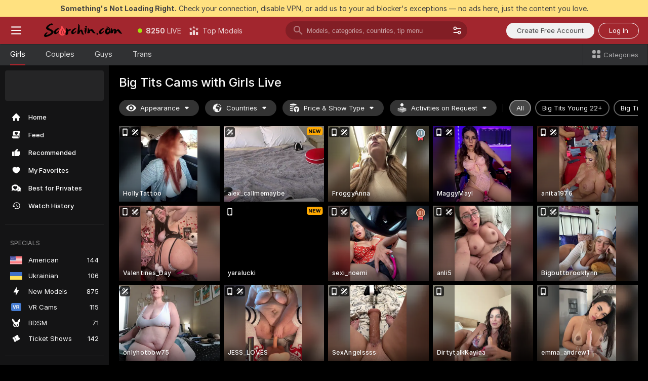

--- FILE ---
content_type: text/html; charset=utf-8
request_url: https://scorchin.com/girls/big-tits?action=showTokensGiveawayModalDirectLink&affiliateId=190126bme9ffjjykx8uaykp9esnbujegauqv1x319v9962ezda25wisqk7e1fege&landing=goToTheTag&realDomain=go.scorchin.com&sourceId=bigtits&stripbotVariation=NullWidget&userId=f1bc03569025cd4b84cc2034e14895a7d9375953ce101e23ee44825704d68adb
body_size: 97668
content:
<!doctype html><html lang="en"><head><meta charset="utf-8"><script>!function(){"use strict";!function(){var e=window.CSP_REPORT_URI;if(e){var i=new Set;document.addEventListener("securitypolicyviolation",(function(t){if("undefined"!=typeof fetch){var r=function(e){var i=e.violatedDirective&&-1!==e.violatedDirective.indexOf("eval"),t=e.effectiveDirective&&-1!==e.effectiveDirective.indexOf("eval"),r=e.sample&&-1!==e.sample.indexOf("eval");if(!e.blockedURI&&(i||t)||r)return"eval";if("string"==typeof e.blockedURI)try{return new URL(e.blockedURI).hostname}catch(i){return e.blockedURI}return null}(t);r&&i.has(r)||(r&&i.add(r),fetch(e,{method:"POST",headers:{"Content-Type":"application/json"},body:JSON.stringify({blockedURL:t.blockedURI,columnNumber:t.columnNumber,disposition:t.disposition,documentURL:t.documentURI,effectiveDirective:t.effectiveDirective,lineNumber:t.lineNumber,originalPolicy:t.originalPolicy,referrer:t.referrer,sample:t.sample,sourceFile:t.sourceFile,statusCode:t.statusCode})}).catch((function(e){return console.error("Error sending CSP report:",e)})))}}))}}()}()</script><title>Big Tits Free Live Sex Cams with Naked Girls | Scorchin</title><meta data-helmet="1" property="og:title" content="Big Tits Free Live Sex Cams with Naked Girls"><meta data-helmet="1" property="og:description" content="Watch LIVE these hot babes in Big Tits sex cams. ❤️ Enter their naked chat now and enjoy the show for FREE! 🔥"><meta data-helmet="1" name="description" content="Watch LIVE these hot babes in Big Tits sex cams. ❤️ Enter their naked chat now and enjoy the show for FREE! 🔥"><meta data-helmet="1" name="robots" content="index, follow, max-snippet:-1, max-video-preview:-1, max-image-preview:large"><script>window.ANALYTICS_CDN='https://assets.strpssts-ana.com/assets/'</script><meta name="theme-color" content="#303133"><meta http-equiv="Cache-Control" content="no-cache"><meta name="apple-mobile-web-app-capable" content="yes"><meta name="viewport" content="width=device-width,initial-scale=1"><meta name="RATING" content="RTA-5042-1996-1400-1577-RTA"><meta name="RATING" content="mature"><meta name="google" content="notranslate"><meta name="msapplication-square70x70logo" content="https://assets.striiiipst.com/assets/icons/mstile-70x70_scorchin.com.png?v=c4eb2254"><meta name="msapplication-square150x150logo" content="https://assets.striiiipst.com/assets/icons/mstile-150x150_scorchin.com.png?v=c4eb2254"><meta name="msapplication-square270x270logo" content="https://assets.striiiipst.com/assets/icons/mstile-270x270_scorchin.com.png?v=c4eb2254"><meta name="msapplication-wide310x150logo" content="https://assets.striiiipst.com/assets/icons/mstile-310x150_scorchin.com.png?v=c4eb2254"><meta name="msapplication-square310x310logo" content="https://assets.striiiipst.com/assets/icons/mstile-310x310_scorchin.com.png?v=c4eb2254"><style>:root{--primary:#a2262e;--primary-light:#fa5365;--primary-dark:#912229;--primary-border:#a2262e;--primary-modal:#a2262e;--primary-gradient:#a2262e;--header-logo-aspect-ratio:5.000;--footer-logo-aspect-ratio:5.000}.adblocker-notification{display:flex;position:relative;width:100vw;padding:8px 16px;background:#ffe180;color:#434343;z-index:10002;justify-content:center}</style><style>.disable-transition *{transition:none!important}</style><link rel='preload' href='https://assets.striiiipst.com/assets/bootstrap_dark.eb56557ed8c47868.css' as='style'><link media='screen and (max-width:1279px)' rel='preload' href='https://assets.striiiipst.com/assets/bootstrap_dark_mobile.eb56557ed8c47868.css' as='style'><link rel="preload" href="https://assets.striiiipst.com/assets/common/fonts/Inter-Regular.woff2?v=4.1" as="font" type="font/woff2" crossorigin="anonymous"><link rel="preload" href="https://assets.striiiipst.com/assets/common/fonts/Inter-Medium.woff2?v=4.1" as="font" type="font/woff2" crossorigin="anonymous"><link rel="preload" href="https://assets.striiiipst.com/assets/common/fonts/Inter-Bold.woff2?v=4.1" as="font" type="font/woff2" crossorigin="anonymous"><script>window.SPLIT_STYLE_CHUNKS={"settings_theme.2d7c516664bd90c6.css":true,"70930_theme.d730bc5ae657ccef.css":true,"about_theme.195ef9760504ffd4.css":true,"model-about_theme.7636af21f9299c8c.css":true,"models_theme.38164ce74daae384.css":true,"82770_theme.5171aa10889210a5.css":true,"bootstrap_theme.eb56557ed8c47868.css":true,"viewcam_theme.79710d93e8a3ad2d.css":true,"studios_theme.1485512de1ff6383.css":true}</script><script>var PWA_API_DISCOVER_HOST="",AMPLITUDE_ALTERNATIVE_URL="loo3laej.com",AMPLITUDE_SR_CONFIG_ALTERNATIVE_URL="https://sr-client-cfg.amplitude.com/config",AMPLITUDE_SR_TRACK_ALTERNATIVE_URL="https://api-sr.amplitude.com/sessions/v2/track",ALTKRAFT_TOKEN="kfvhQPLZdst-3617045b97e5b4a1",FIREBASE_API_KEY="AIzaSyC8HXmH6EMTJ-zwRr4DSJoLThqyCp-cdgM",FIREBASE_PROJECT_ID="superchat-2d0d0",FIREBASE_MESSAGE_SENDER_ID="685102796556",ALTKRAFT_TOKEN_V3="2552uptpfSWT-3617045b97e5b4a1",VAPID_KEY_V3="BHmBXjSJ4uenluBFzVz2Yh3kiclqnT_gFyheaS9W3AE_SFXgX7ntwu6jW3GjAhPc01h9KkCn8gwkxCfm3uAo8DU",AMPLITUDE_KEY="19a23394adaadec51c3aeee36622058d",RELEASE_VERSION="11.4.96",GOOGLE_CLIENT_ID="496975381147-lnam683jun41jc8uaglmccl4vbv2js28.apps.googleusercontent.com",HAS_TWITTER_AUTH=!0,GTAG_TRACK_ID="UA-63657136-5",GTAG_TRACK_TYPE="UA",SITE_NAME="Scorchin",SENTRY_DSN="https://d8629522213649e7a4e0b63d14e1dc5f@sentry-public.stripchat.com/9",SENTRY_TRACES_SAMPLE_RATE="0.01",ERROR_REPORTING_ENABLED=true,LIGHT_LOGO_URL="",HEADER_LOGO_URL="https://assets.striiiipst.com/assets/icons/headerlogo_scorchin.com.png?v=0e897938",FOOTER_LOGO_URL="https://assets.striiiipst.com/assets/icons/footerlogo_scorchin.com.png?v=0e897938",APP_ICON_URL="https://assets.striiiipst.com/assets/icons/appicon_scorchin.com.png?v=c4eb2254",META_OG_IMAGE_URL="",WATERMARK_URL="https://assets.striiiipst.com/assets/icons/watermark_scorchin.com.png?v=0e897938",WHITE_LABEL_ID="scorchincom",IS_XHL_WL=!1,DEPLOY_ENV="production",WHITE_LABEL_HOST="scorchin.com",WHITE_LABEL_REDIRECT_URL="",THEME_ID="dark",CANONICAL_DOMAIN_NAME="",CANONICAL="https://stripchat.com",WEB_PUSH_ID="web.com.supportlivecam",MODELS_REGISTRATION_URL="https://go.scorchin.com/signup/model?targetDomain=stripchat.com&userId=f1bc03569025cd4b84cc2034e14895a7d9375953ce101e23ee44825704d68adb&sourceId=scorchin.com",STUDIOS_REGISTRATION_URL="https://go.scorchin.com/?targetDomain=stripchat.com&userId=f1bc03569025cd4b84cc2034e14895a7d9375953ce101e23ee44825704d68adb&sourceId=scorchin.com&path=/signup/studio",WEBMASTERS_REGISTRATION_URL="https://stripcash.com/sign-up/?userId=f1bc03569025cd4b84cc2034e14895a7d9375953ce101e23ee44825704d68adb",DEFAULT_INDEX_TAG_URL="girls",I18N_POSTFIX="",IS_I18N_SEO_IGNORE_CROWDIN=!1,IS_STREAMING_AVAILABLE=!1,IS_WL_PIXELATED=!1,IS_PIXELATED_STREAM_ENABLED=!1,IS_TAG_BASED_WL=!1,IS_HIDE_CONTENT=!1,UI_OVERRIDE="default",IS_ALT_WL=!1,SOCIAL_URLS={twitter:"https://twitter.com/ScorchinCams",instagram:"",snapchat:"",facebook:""}</script><script>!function(){var t="onErrorLoadScript=1";window.addEventListener("error",(function(e){var n=e.target;if(n&&n instanceof HTMLScriptElement&&"app"===n.getAttribute("data-stripchat-script")){var o=new Date(Date.now()+6e4);try{-1===document.cookie.indexOf(t)&&(document.cookie=t+";path=/;expires="+o.toUTCString(),setTimeout((function(){return location.reload()}),3e3))}catch(t){console.warn(t)}}}),!0)}()</script><script>var _jipt=[];_jipt.push(["project","stripchat"]),function(){var subdomainMatch=/^(ar|br|cs|da|de|es|fi|fr|el|hr|hu|id|it|ita|ja|ko|nl|no|pl|pol|pt|ro|ru|sk|sv|tr|vi|zh|ua|zt|th|ms|bn)(?=\..+\.).+/i.exec(location.hostname),aliasLocales={pol:"pl",ita:"it"},i18nScript="https://assets.striiiipst.com/assets/translations_en.0615120de8cf83.js",canvasPerformanceTest="https://assets.striiiipst.com/assets/canvas-performance-test.js";!function(){"use strict";var n={d:function(t,e){for(var r in e)n.o(e,r)&&!n.o(t,r)&&Object.defineProperty(t,r,{enumerable:!0,get:e[r]})},o:function(n,t){return Object.prototype.hasOwnProperty.call(n,t)}},t={};function e(n,t){window.SUBDOMAIN="en";try{if(/crowdinInContext=1/.test(document.cookie))return void(window.SUBDOMAIN="aa")}catch(n){console.warn(n)}n&&n.length>1&&(window.SUBDOMAIN=t[n[1]]||n[1])}function r(){if(window.LEGACY=!1,-1!==location.search.indexOf("es-legacy"))window.LEGACY=!0;else if(-1!==location.search.indexOf("es-modern"))window.LEGACY=!1;else try{if(!("IntersectionObserver"in window&&"Promise"in window&&"fetch"in window&&"WeakMap"in window&&"fromEntries"in Object&&"finally"in Promise.prototype))throw{};eval("const a = async ({ ...rest } = {}) => rest; let b = class {};"),window.LEGACY=!1}catch(n){window.LEGACY=!0}if(window.LEGACY)try{(new Image).src="/pixel/static/legacy?t=".concat(Date.now())}catch(n){}}function i(n){var t=n,e=null,r=function(){},i=function(n){};return"en"!==window.SUBDOMAIN&&(t=t.replace("_en","_"+window.SUBDOMAIN)),window.I18N_POSTFIX&&"default"!==window.I18N_POSTFIX&&(t=t.replace("translations","translations_"+window.I18N_POSTFIX)),"aa"===window.SUBDOMAIN&&(e="//cdn.crowdin.com/jipt/jipt.js"),window.I18N_SCRIPT_PROMISE=new Promise((function(n,t){r=n,i=t})),{i18nScript:t,jiptScript:e,resolveI18nPromise:r,rejectI18nPromise:i}}function o(){window.BUNDLE_LOAD_METRICS={resources:{},build:Date.now()};var n=/\/([\w-]+)\.\w{10,20}\.js/;function t(t){var e=t.src,r=t.startTime,i=t.isError;if(e){var o=Date.now()-r,c=e.match(n),a=c?c[1]:e;window.BUNDLE_LOAD_METRICS.resources[a]={error:i,time:o}}}return{injectScript:function(n){var e=n.src,r=n.onLoad,i=n.onError,o=n.fetchPriority,c=Date.now(),a=document.createElement("script");a.setAttribute("data-stripchat-script","app"),a.setAttribute("data-stripchat-script","app"),a.addEventListener("load",(function(){null==r||r(e),t({src:e,startTime:c,isError:!1})})),a.addEventListener("error",(function(n){null==i||i(n.error),t({src:e,startTime:c,isError:!0})})),o&&(a.fetchPriority?a.fetchPriority=o:"high"===o&&function(n){var t=document.createElement("link");t.rel="preload",t.as="script",t.href=n,document.head.appendChild(t)}(e)),a.async=!0,a.src=e,document.head.appendChild(a)}}}function c(n,t,c,a){e(n,a),r(),window.STATIC_PATH_REPLACED="https://assets.striiiipst.com/assets";var s=i(t),d=s.i18nScript,w=s.jiptScript,l=s.resolveI18nPromise,u=s.rejectI18nPromise,p=o().injectScript;function f(){window.IS_LOADED=!0}window.HANDLE_LATE_LOADABLE_SCRIPT=function(n){p({src:n})},p({src:d,onLoad:function(){return l()},onError:function(n){return u(n)}}),w&&p({src:w}),p({src:c}),window.IS_LOADED=!1,"complete"===document.readyState?f():window.addEventListener("load",f)}c(subdomainMatch,i18nScript,canvasPerformanceTest,aliasLocales)}()}()</script><script async data-stripchat-script="app" fetchpriority="high" src='https://assets.striiiipst.com/assets/corejs-75349.9e240b24a5ffbb27.js'></script><script async data-stripchat-script="app" fetchpriority="high" src='https://assets.striiiipst.com/assets/redux-48526.e096bd9b05468601.js'></script><script async data-stripchat-script="app" fetchpriority="high" src='https://assets.striiiipst.com/assets/vendors-66831.b9d59b28c4bf5576.js'></script><script async data-stripchat-script="app" fetchpriority="high" src='https://assets.striiiipst.com/assets/main.d65e8f50aa88066d.js'></script><script async data-stripchat-script="app" fetchpriority="high" src='https://assets.striiiipst.com/assets/react-65374.2c809e0d42ef8fab.js'></script><script async data-stripchat-script="app" fetchpriority="high" src='https://assets.striiiipst.com/assets/redux-94366.6de827c903746e46.js'></script><script async data-stripchat-script="app" fetchpriority="high" src='https://assets.striiiipst.com/assets/vendors-69831.5776f4c0e23df94d.js'></script><script async data-stripchat-script="app" fetchpriority="high" src='https://assets.striiiipst.com/assets/bootstrap.1245f0306e1cdda4.js'></script><script async data-stripchat-script="app" src='https://assets.striiiipst.com/assets/offlineModels.b568004abf48efff.js'></script><script>window.SSR_ICONS = ["menu","dot","best-models","search-3","filter","menu-mobile","sort","categories-2","close-2","close-3","home","feed","recommended","favorited","locked","watch-history","lightning","badge-vr-ds","bunny-mask","ticket-ds","interactive-toy-ds","mobile","sparks","categories-ds","i18n","close-arrow","eye-ds","globe-ds","tokens-stripchat-logo-ds","joystick-vert-ds","triangle-arrow-down-ds","medal-2","medal-3","x-logo-ds"]</script><script>!function(){"use strict";var t,n,o="http://www.w3.org/2000/svg",e=!1,a=[],c=function(){var n;t||((t=document.getElementById("svgDefs"))||((t=document.createElementNS(o,"defs")).id="svgDefs",(n=document.createElementNS(o,"svg")).style.display="none",n.appendChild(t)),document.body.appendChild(n))},r=function(o,r){n||(n=document.createDocumentFragment()),n.appendChild(o),r&&a.push(r),e||(requestAnimationFrame((function(){n&&(c(),t.appendChild(n),a.forEach((function(t){return t()})),a=[],n=void 0,e=!1)})),e=!0)},s=!1,i={},u=function(t){var n=i[t];(null==n?void 0:n.svgData)&&function(t,n,e){var a=t[0],c=t[1],s=document.createElementNS(o,"symbol");s.id="".concat("icons","-").concat(n),s.innerHTML=a,s.setAttribute("viewBox",c),r(s,e)}(n.svgData,t,(function(){n.callbacks.forEach((function(t){return t()})),n.callbacks=[],n.errorCallbacks=[],delete n.svgData,n.status="rendered"}))},d=function(t,n,o){try{var e=i[t]||{status:"init",callbacks:[],errorCallbacks:[]};if(i[t]=e,"rendered"===e.status)return void(null==n||n());n&&e.callbacks.push(n),o&&e.errorCallbacks.push(o),"init"===e.status&&(e.status="loading",function(t,n,o){var e="".concat(window.STATIC_PATH_REPLACED,"/svg-icons/").concat(t,".json?").concat("6c948f2f");if("undefined"==typeof fetch){var a=new XMLHttpRequest;a.open("GET",e),a.onload=function(){200!==a.status&&o(Error("Cannot load ".concat(t,". Status ").concat(a.status)));try{var e=JSON.parse(a.responseText);n(e)}catch(n){o(Error("Cannot parse ".concat(t," json")))}},a.onerror=function(){return o(Error("Cannot load ".concat(t)))},a.send()}else fetch(e,{priority:"low"}).then((function(t){if(!t.ok)throw Error("Status ".concat(t.status));return t.json()})).then((function(t){n(t)})).catch((function(n){o(Error("Cannot load ".concat(t,". ").concat(null==n?void 0:n.message)))}))}(t,(function(n){e.status="loaded",e.svgData=n,s&&u(t)}),(function(n){e.errorCallbacks.forEach((function(t){return t(n)})),delete i[t]})))}catch(t){console.error(t)}},l=function(){if(!s){s=!0;try{Object.keys(i).filter((function(t){var n;return"loaded"===(null===(n=i[t])||void 0===n?void 0:n.status)})).forEach((function(t){u(t)}))}catch(t){console.error(t)}}};window.SSR_ICONS&&window.SSR_ICONS.forEach((function(t){return d(t)})),"loading"!==document.readyState&&l(),window.svgLoader={importIcon:d,onDomReady:l}}()</script><script>window.CONFIG_PRELOADER_SSR_DATA = {"mode":"guest"};</script><script>!function(){"use strict";var n,t=new RegExp("(?:^|;\\s*)".concat("avStartedAt","=([^;]*)")),e=function(){try{var n=function(n){var e=n.match(t);return(null==e?void 0:e[1])?decodeURIComponent(e[1]):null}(document.cookie);return null!=n&&!Number.isNaN(n)&&new Date(n).getTime()>0?n:null}catch(n){return null}},i=function(n,t){var e=t.requestPath;return n.get("/v3/config/initial-dynamic",{requestPath:e},{withResponseHeaders:!0})},r={5:"ServerError",4:"ClientError"},a="NetworkError",o=function(n){var t;return null!==(t=r[Math.floor(n/100)])&&void 0!==t?t:a},c=(n="/api/front",{get:function(t,e){var i=arguments.length>2&&void 0!==arguments[2]?arguments[2]:{},r=i.headers,c=i.withResponseHeaders,s=new Headers;if(s.append("Accept","application/json"),s.append("Front-Version",window.RELEASE_VERSION||""),r){var u=function(n){var t=r[n];Array.isArray(t)?t.forEach((function(t){return s.append(n,t)})):t&&s.append(n,t)};for(var f in r)u(f)}var d=n+t;if(e&&"object"==(void 0===e?"undefined":e&&"undefined"!=typeof Symbol&&e.constructor===Symbol?"symbol":typeof e)){var l=new window.URLSearchParams;for(var h in e){var g=e[h];g&&l.append(h,"".concat(g))}d+="?".concat(l.toString())}return fetch(d,{headers:s}).catch((function(n){throw Object.assign(n,{name:a,source:"preloaderApi"})})).then((function(n){if(!n.ok){var t=Error("".concat(n.status," ").concat(n.statusText));throw Object.assign(t,{name:o(n.status),source:"preloaderApi"}),t}return n.json().then((function(t){return c?Object.assign(t,{responseHeaders:Object.fromEntries(n.headers.entries())}):t}))}))}});window.configPreloaderCache=function(){var n=window.CONFIG_PRELOADER_SSR_DATA;delete window.CONFIG_PRELOADER_SSR_DATA;var t={};if("guest"===(null==n?void 0:n.mode)){var r={requestPath:window.location.pathname},a=i(c,r);a.catch((function(){})),t.initialDynamicConfigPromise={promise:a,params:r}}else if("user"===(null==n?void 0:n.mode)){var o={requestPath:window.location.pathname},s=i(c,o),u={avStartedAt:e()||void 0},f=c.get("/v3/config/dynamic",u,{withResponseHeaders:!0,ssrCache:function(n){return n.requestInfo,null}}),d=s.then((function(n){var t=n.initialDynamic.jwtToken;return t?function(n){var t=arguments.length>1&&void 0!==arguments[1]?arguments[1]:{};return n.get("/abtests/config",{},{withJwtAuth:!0,headers:t})}(c,{Authorization:t}):null})),l={isTagBasedWl:n.isTagBasedWl},h=s.then((function(n){var t=n.initialDynamic.jwtToken;return function(n,t){var e=arguments.length>2&&void 0!==arguments[2]?arguments[2]:{};return n.get("/tags/config/dynamic",t,{headers:e,withJwtAuth:!0,ssrCache:function(n){return n.requestInfo,null}})}(c,l,t?{Authorization:t}:{})}));s.catch((function(){})),f.catch((function(){})),d.catch((function(){})),h.catch((function(){})),t.staticConfig=n.staticConfig,t.featuresConfig=n.featuresConfig,t.initialStaticConfig=n.initialStaticConfig,t.tagsStaticConfig=n.tagsStaticConfig,t.abTestsConfig=n.abTestsConfig,t.initialDynamicConfigPromise={promise:s,params:o},t.dynamicConfigPromise={promise:f,params:u},t.abTestsServerPromise=d,t.dynamicTagsConfigPromise={promise:h,params:l}}return t}()}()</script><link rel="manifest" href="/manifest.json"><link data-helmet="1" rel="alternate" href="https://stripchat.com/girls/big-tits" hreflang="x-default"><link data-helmet="1" rel="alternate" href="https://stripchat.com/girls/big-tits" hreflang="en"><link data-helmet="1" rel="alternate" href="https://de.stripchat.com/girls/big-tits" hreflang="de"><link data-helmet="1" rel="alternate" href="https://fr.stripchat.com/girls/big-tits" hreflang="fr"><link data-helmet="1" rel="alternate" href="https://es.stripchat.com/girls/big-tits" hreflang="es"><link data-helmet="1" rel="alternate" href="https://ita.stripchat.com/girls/big-tits" hreflang="it"><link data-helmet="1" rel="alternate" href="https://nl.stripchat.com/girls/big-tits" hreflang="nl"><link data-helmet="1" rel="alternate" href="https://pt.stripchat.com/girls/big-tits" hreflang="pt"><link data-helmet="1" rel="alternate" href="https://br.stripchat.com/girls/big-tits" hreflang="pt-BR"><link data-helmet="1" rel="alternate" href="https://el.stripchat.com/girls/big-tits" hreflang="el"><link data-helmet="1" rel="alternate" href="https://ua.stripchat.com/girls/big-tits" hreflang="uk"><link data-helmet="1" rel="alternate" href="https://pol.stripchat.com/girls/big-tits" hreflang="pl"><link data-helmet="1" rel="alternate" href="https://ru.stripchat.com/girls/big-tits" hreflang="ru"><link data-helmet="1" rel="alternate" href="https://ro.stripchat.com/girls/big-tits" hreflang="ro"><link data-helmet="1" rel="alternate" href="https://hu.stripchat.com/girls/big-tits" hreflang="hu"><link data-helmet="1" rel="alternate" href="https://cs.stripchat.com/girls/big-tits" hreflang="cs"><link data-helmet="1" rel="alternate" href="https://hr.stripchat.com/girls/big-tits" hreflang="hr"><link data-helmet="1" rel="alternate" href="https://sk.stripchat.com/girls/big-tits" hreflang="sk"><link data-helmet="1" rel="alternate" href="https://no.stripchat.com/girls/big-tits" hreflang="no"><link data-helmet="1" rel="alternate" href="https://sv.stripchat.com/girls/big-tits" hreflang="sv"><link data-helmet="1" rel="alternate" href="https://da.stripchat.com/girls/big-tits" hreflang="da"><link data-helmet="1" rel="alternate" href="https://fi.stripchat.com/girls/big-tits" hreflang="fi"><link data-helmet="1" rel="alternate" href="https://ja.stripchat.com/girls/big-tits" hreflang="ja"><link data-helmet="1" rel="alternate" href="https://ko.stripchat.com/girls/big-tits" hreflang="ko"><link data-helmet="1" rel="alternate" href="https://zh.stripchat.com/girls/big-tits" hreflang="zh"><link data-helmet="1" rel="alternate" href="https://zt.stripchat.com/girls/big-tits" hreflang="zh-Hant"><link data-helmet="1" rel="alternate" href="https://th.stripchat.com/girls/big-tits" hreflang="th"><link data-helmet="1" rel="alternate" href="https://bn.stripchat.com/girls/big-tits" hreflang="bn"><link data-helmet="1" rel="alternate" href="https://id.stripchat.com/girls/big-tits" hreflang="id"><link data-helmet="1" rel="alternate" href="https://ms.stripchat.com/girls/big-tits" hreflang="ms"><link data-helmet="1" rel="alternate" href="https://vi.stripchat.com/girls/big-tits" hreflang="vi"><link data-helmet="1" rel="alternate" href="https://ar.stripchat.com/girls/big-tits" hreflang="ar"><link data-helmet="1" rel="alternate" href="https://tr.stripchat.com/girls/big-tits" hreflang="tr"><link data-helmet="1" rel="preconnect" href="https://edge-hls.doppiocdn.com"><link data-helmet="1" rel="canonical" href="https://stripchat.com/girls/big-tits"><link rel='stylesheet' data-href='bootstrap_theme.eb56557ed8c47868.css' href='https://assets.striiiipst.com/assets/bootstrap_dark.eb56557ed8c47868.css'><link media='screen and (max-width:1279px)' rel='stylesheet' data-href='bootstrap_theme_mobile.eb56557ed8c47868.css' href='https://assets.striiiipst.com/assets/bootstrap_dark_mobile.eb56557ed8c47868.css'><link rel="icon" sizes="16x16" href="https://assets.striiiipst.com/assets/icons/favicon-16x16_scorchin.com.png?v=c4eb2254"><link rel="icon" sizes="32x32" href="https://assets.striiiipst.com/assets/icons/favicon-32x32_scorchin.com.png?v=c4eb2254"><link rel="icon" sizes="196x196" href="https://assets.striiiipst.com/assets/icons/favicon-196x196_scorchin.com.png?v=c4eb2254"><link rel="icon" sizes="512x512" href="https://assets.striiiipst.com/assets/icons/favicon-512x512_scorchin.com.png?v=c4eb2254"><link rel="mask-icon" href="https://assets.striiiipst.com/assets/icons/mask-icon_scorchin.com.png"><link rel="apple-touch-icon" sizes="120x120" href="https://assets.striiiipst.com/assets/icons/apple-touch-icon-120x120_scorchin.com.png?v=c4eb2254"><link rel="apple-touch-icon" sizes="152x152" href="https://assets.striiiipst.com/assets/icons/apple-touch-icon-152x152_scorchin.com.png?v=c4eb2254"><link rel="apple-touch-icon" sizes="167x167" href="https://assets.striiiipst.com/assets/icons/apple-touch-icon-167x167_scorchin.com.png?v=c4eb2254"><link rel="apple-touch-icon" sizes="180x180" href="https://assets.striiiipst.com/assets/icons/apple-touch-icon-180x180_scorchin.com.png?v=c4eb2254"><link rel="dns-prefetch" href="//img.strpst.com"><link rel="preconnect" href="//img.strpst.com"><link rel="preconnect" href="/api/front"></head><body class="disable-transition"><!--
    release_version: 11.4.96
    branch: production
    revision: 96648fee7edfe5d4a26393f89ea421e0276afca5
    template_version: 0357b455
  --><script>window.svgLoader.onDomReady()</script><script>!function(){"use strict";for(var e={SIGNUP:"signup",LOGIN:"login",FAN_CLUB_SUBSCRIPTION:"fanClubSubscription"},t=/^(http|https):\/\/([^/]*)(xhamster(live)?|strip(dev|chat))\.(com|local|dev)\/?/,o={AUTO_SPY:"autoSpy",COPY_GIFT_LINK:"copyGiftLink",SHOW_INSTALL_PWA_MODAL:"showInstallPwaModal",TWO_FACTOR_AUTHORIZATION:"2fa",GOLD_MEMBERSHIP_SUBSCRIBE_DIRECT_LINK:"goldMembershipSubscribeDirectLink",SIGN_UP_MODAL_DIRECT_LINK:"signUpModalDirectLink",SIGN_UP_PREFILLED:"signUpPrefilled",SIGN_UP_MODAL_DIRECT_LINK_INTERACTIVE:"signUpModalDirectLinkInteractive",SIGN_UP_MODAL_DIRECT_LINK_INTERACTIVE_CLOSE:"signUpModalDirectLinkInteractiveClose",SHOW_TOKENS_GIVEAWAY_MODAL_DIRECT_LINK:"showTokensGiveawayModalDirectLink",CARD_VERIFICATION_BONUS_PACKAGE:"cardVerificationBonusPackage",BUY_TOKENS_PROMO:"buyTokensPromo",SIGN_UP_PROMO:"signUpPromo",MODEL_FILTER_APPLY_SORT_BY:"sortBy",MODEL_CHAT_TAB_TOGGLE:"toggleTab",PERSONAL_NOTIFICATIONS:"personalNotifications",OPEN_NOTIFICATIONS_CENTER:"openNotificationsCenter",INVISIBLE_MODE:"invisibleMode",REDEEM_CODE:"redeemCode",OPEN_CHAT:"openChat",OPEN_PRIVATE_MODAL:"openPrivateModal",OPEN_FAN_CLUB_MODAL:"openFanClubModal",OPEN_SEND_TIP_DIALOG:"openSendTipDialog",OPEN_BUY_TOKENS_MODAL:"openBuyTokensModal",OPEN_GUEST_ON_BORDING:"openGuestOnBoarding",LOGIN_BY_LINK:"loginByLink",CONNECT_STUDIO:"connectStudio",EXTRA_VERIFICATION:"extraVerification",OPEN_AGE_VERIFICATION:"openAgeVerification",MAIN_PERSON_EMAIL_VERIFICATION:"connectMainPerson",TWITTER_AUTH:"twitterAuth",GOOGLE_AUTH:"googleAuthorization",OPEN_CONFIRM_CONNECT_TO_STUDIO_MODAL:"openConfirmConnectToStudioModal",USERNAME_NOT_ALLOWED:"usernameNotAllowed",SHOW_STREAMING_APP_MODAL:"showStreamingAppModal"},n={},i=location.search.substring(1).split("&"),_=0;_<i.length;_++){var r=i[_].split("=");n[r[0]]=r[1]}var a=function(e,t){if(!t)return!1;for(var o=Object.keys(e),n=0;n<o.length;n++)if(e[o[n]]===t)return!0;return!1},I=!1;try{I=document.cookie.indexOf("isVisitorsAgreementAccepted=1")>=0}catch(e){console.warn(e)}var O=function(){var i=n.affiliateId||localStorage.getItem("affiliateId"),_=n.userId,r=n.sauid,I=n.action,O=n.showModal,N=a(o,I)||a(e,O);if(i||_||N||r)return!0;var E=document.referrer,T=!1;try{(function(e,t){if(!e)return!1;try{var o=new URL(e),n=new URL(t);return o.host===n.host}catch(e){return!1}})(E,location.href)&&(T=!0)}catch(e){return!1}return t.test(E)&&!T}(),N=/^\/buy-tokens(\/(success|failure))?\/?$/.test(window.location.pathname);!n.agev&&(I||O||N)&&document.body.classList.add("visitor-agreement-hidden")}()</script><script>!function(){"use strict";var e=!1,n=function(e,n,d){var o=document.createElement("div");return o.className=n,d&&(o.id=d),e.appendChild(o),o};function d(){if(!e&&(e=!0,!("__PRELOADED_STATE__"in window)))for(var d=n(document.body,"loader","body_loader"),o=n(d,"fading-circle centered"),c=1;c<=12;c++)n(o,"loader-circle".concat(c," loader-circle"))}window.initLoader=d,document.addEventListener("DOMContentLoaded",d,{once:!0})}()</script><script>!function(){function o(o,i){var n=[o,"expires=Thu, 01 Jan 1970 00:00:00 GMT"];i&&n.push("domain="+i),document.cookie=n.join(";"),n.push("path=/"),document.cookie=n.join(";")}var i,n,e,t,a,l,c=0;try{c=document.cookie.length}catch(o){console.warn(o)}var r=c>=5e3;(c>=4e3||r)&&(r&&function(){for(var i=document.cookie.split(";"),n=location.hostname,e=0;e<i.length;e++){var t=i[e].split("=")[0].trim()+"=";o(t,null),o(t,n),o(t,"."+n);for(var a=0;!((a=n.indexOf(".",a+1))<0);)o(t,n.substring(a)),o(t,n.substring(a+1))}}(),n=(i={limit:5,interval:1e3,payload:{size:c},callback:function(){r&&document.location.reload()}}).payload,e=i.limit,t=i.interval,a=i.callback,l=0,function o(){if(!(++l>=e)){if(!window.__log)return void setTimeout(o,t);window.__log("error","Cookie limit exceeded",n).finally(a)}}())}()</script><svg style="height:0;width:0;display:block"><defs><symbol id="site_logo_header" viewBox="0 0 1250 250"><image href="https://assets.striiiipst.com/assets/icons/headerlogo_scorchin.com.png?v=0e897938"></image></symbol><symbol id="site_logo_footer" viewBox="0 0 1250 250"><image href="https://assets.striiiipst.com/assets/icons/footerlogo_scorchin.com.png?v=0e897938"></image></symbol></defs></svg><div id="agreement-root"><div class="full-cover modal-wrapper visitors-agreement-modal"><div class="modal-content modal-header-none"><div class="background-wrapper hide-gender-switcher"><div class="visitors-agreement-bg-gradient"><div class="visitors-agreement-bg-gradient__gender visitors-agreement-bg-gradient__gender--no-gender"></div></div><div class="content-wrapper"><div class="content-container"><div class="site-logo-wrapper site-logo-wrapper-girls"><div class="header-logo header-logo-no-responsive"><svg><use xlink:href="#site_logo_header"></use></svg></div></div><div class="site-description">We are creating a better experience for 18+ LIVE entertainment. Join our open-minded community &amp; start interacting now for FREE.</div><button autofocus="" class="btn btn-apply-alter btn-inline-block btn-large btn-visitors-agreement-accept" type="button">I&#x27;m Over 18</button><div class="agreement-terms"><span class="">By entering and using this website, you confirm you’re over 18 years old and agree to be bound by the <a rel="nofollow" href="/terms">Terms of Use</a> and <a rel="nofollow" href="/privacy">Privacy Policy</a></span> <span class=""><a rel="nofollow" href="/2257">18 U.S.C. 2257 Record-Keeping Requirements Compliance Statement.</a></span><br/>If you provide sensitive personal data, by entering the website, you give your explicit consent to process this data to tailor the website to your preferences.<span class="parental-control">If you’re looking for a way to restrict access for a minor, see our <a rel="nofollow" href="/parental-control"> Parental Control Guide </a></span></div><hr class="visitors-agreement-modal-divider"/></div><div class="content-container"><a class="decline-link visitors-agreement-decline" href="https://google.com/" rel="noopener noreferrer nofollow">Exit Here</a><div class="warnings"><p><span class="">THIS WEBSITE CONTAINS MATERIAL THAT IS <strong>SEXUALLY EXPLICIT</strong>.</span> <span class="">You must be at least eighteen (18) years of age to use this Website, unless the age of majority in your jurisdiction  is greater than eighteen (18) years of age, in which case you must be at least the age of majority in your jurisdiction. Use of this Website is not permitted where prohibited by law.</span></p><p><span class="">This Website also requires the use of cookies. More information about our cookies can be found at our <a rel="nofollow" href="/privacy">Privacy Policy</a>. BY ENTERING THIS WEBSITE AND USING THIS WEBSITE YOU AGREE TO THE USE OF COOKIES AND ACKNOWLEDGE THE PRIVACY POLICY.</span><br/>All models were 18 and over at the time of the creation of such depictions.</p></div><div class="label-link-block"><a href="https://www.rtalabel.org/?content=validate&amp;ql=b9b25de5ba5da974c585d9579f8e9d49&amp;rating=RTA-5042-1996-1400-1577-RTA" class="label-link" target="_blank" rel="noopener noreferrer nofollow" aria-label="RTA"><img alt="rta-logo" class="icon icon-rta-logo icon-static" src="https://assets.striiiipst.com/assets/common/images/static-icons/rta-logo.png"/></a><div class="label-link"><img alt="safe-labeling" class="icon icon-safe-labeling icon-static" src="https://assets.striiiipst.com/assets/common/images/static-icons/safe-labeling.png"/></div><a href="https://www.asacp.org/?content=validate&amp;ql=b9b25de5ba5da974c585d9579f8e9d49" class="label-link" target="_blank" rel="noreferrer noopener nofollow" aria-label="ASACP"><img alt="asacp" class="icon icon-asacp icon-static" src="https://assets.striiiipst.com/assets/common/images/static-icons/asacp.png"/></a><a href="https://pineapplesupport.org/about-pineapple-support/" class="label-link" target="_blank" rel="noreferrer noopener nofollow" aria-label="Go to Pineapple support"><img alt="pineapple-support" class="icon icon-pineapple-support icon-static" src="https://assets.striiiipst.com/assets/common/images/static-icons/pineapple-support.png"/></a></div></div></div></div></div></div></div><script>!function(){var e=1>=Math.floor(100*Math.random()),t=function(){return e&&/stripchat|xhamsterlive/.test(location.hostname)},n=document.querySelector(".visitors-agreement-decline");if(n){var r=document.querySelector("html");!document.body.classList.contains("visitor-agreement-hidden")&&(r.classList.add("disable-scroll"),t()&&(document.createElement("img").src="/pixel/agreement/display")),window.__visitorsAgreementDeclineHandler=function(e){if(t()){e.preventDefault();var n=document.createElement("img");n.onload=n.onerror=function(){location.href=e.target.href},n.src="/pixel/agreement/exit"}},n.addEventListener("click",window.__visitorsAgreementDeclineHandler),window.__visitorsAgreementAcceptPixelEvent=function(){t()&&(document.createElement("img").src="/pixel/agreement/ok")};var i=document.querySelector(".btn-visitors-agreement-accept");window.__visitorsAgreementAcceptHandler=function(){r.classList.remove("disable-scroll"),window.__isVisitorsAgreementAcceptedBeforeClientFetched=!0;try{document.cookie="isVisitorsAgreementAccepted=1"}catch(e){console.warn(e)}var e=document.querySelector(".visitors-agreement-modal"),t=e.querySelector(".hide-gender-switcher"),n=e.querySelector('input[name="visitors-agreement-gender-switcher"]:checked');if(n&&!t)try{var i=new Date;localStorage.setItem("18PlusGenderSelected",JSON.stringify(n.value));var o=i.setFullYear(i.getFullYear()+1)-Date.now();localStorage.setItem("18PlusGenderSelected_expires",JSON.stringify(o))}catch(e){console.warn(e)}switch(null==n?void 0:n.value){case"men":window.location.href="/men";break;case"trans":window.location.href="/trans";break;default:document.body.classList.add("visitor-agreement-hidden")}window.__visitorsAgreementAcceptPixelEvent()},i.addEventListener("click",window.__visitorsAgreementAcceptHandler),window.__syncVisitorsAgreementWithApp=function(){n.removeEventListener("click",window.__visitorsAgreementDeclineHandler),i.removeEventListener("click",window.__visitorsAgreementAcceptHandler)}}}()</script><div id="portal-root"></div><!--LEGACY-BROWSER-NOTIFICATION-OPEN--><div id="legacy-browser-notification-root" style="position:relative;z-index:10001"></div><script>!function(){var n,e,t="legacy-browser-notification",o="legacy-browser-notification-text",i="legacy-browser-notification-close",r="notifications.recommendationBrowserForPlaying",a="notifications.recommendationBrowserForSamsungPlaying",c={chrome:{href:"https://www.google.com/chrome/",title:"Google Chrome"},firefox:{href:"https://www.mozilla.org/firefox/new/",title:"Firefox"},safari:{href:"https://www.apple.com/safari/",title:"Safari"}},l="legacyBrowserRecommendationDismissed",s=function(){try{window.localStorage.setItem(l,"true"),window.localStorage.setItem("".concat(l,"_expires"),String(Date.now()+6048e5))}catch(n){}},d=(e=f({[r]:"You’re using an outdated browser. To avoid any problems, we strongly recommend using {#chrome/} or {#firefox/}",[a]:"To avoid any problems with quality, we strongly recommend using {#chrome/}"}[n=/SamsungBrowser/i.test(navigator.userAgent||"")?a:r]),{messageId:n,textHtml:e}),p=d.messageId,m=d.textHtml;function f(n){if(!n)return"";for(var e=n.split(/\{#(chrome|firefox|safari)\/\}/g),t="",o=0;o<e.length;o++){var i=e[o],r=o%2!=0&&i in c;if(o%2==0)i&&(t+=g(i));else if(r){var a=c[i];t+='<a href="'.concat(a.href,'" target="_blank" rel="nofollow noopener noreferrer" style="color:inherit;text-decoration:underline">').concat(g(a.title),"</a>")}}return t}function g(n){return String(n).replace(/&/g,"&amp;").replace(/</g,"&lt;").replace(/>/g,"&gt;").replace(/"/g,"&quot;").replace(/'/g,"&#39;")}window.LEGACY&&!function(){try{var n=window.localStorage.getItem("".concat(l,"_expires"));if(!n)return!1;var e=Number(n);return!Number.isNaN(e)&&(e<Date.now()?(window.localStorage.removeItem(l),window.localStorage.removeItem("".concat(l,"_expires")),!1):null!=window.localStorage.getItem(l))}catch(n){return!1}}()&&(window.I18N_SCRIPT_PROMISE||Promise.resolve()).then((function(){try{var n=window.I18n.trans({messageId:p,currentLocale:window.SUBDOMAIN});return n?f(n):m}catch(n){return m}})).catch((function(){return m})).then((function(n){!function(){try{var n=window.svgLoader;"function"==typeof(null==n?void 0:n.importIcon)&&(n.importIcon("exclamation"),n.importIcon("close-ds"))}catch(n){}}();var e=document.createElement("template");e.innerHTML=function(){var n=arguments.length>0&&void 0!==arguments[0]?arguments[0]:"",e="#434343";return'\n    <div\n      id="'.concat(t,'"\n      role="status"\n      aria-live="polite"\n      style="\n        display:flex;\n        background:').concat("#ffe180",";\n        color:").concat(e,';\n        box-shadow:0 1px 0 rgba(0,0,0,.08);\n        width:100%;\n        flex: 0 0 auto;\n        align-items: flex-start;\n      ">\n\n      <div\n        style="\n          display:flex;\n          flex-direction:row;\n          align-items: flex-start;\n          justify-content:center;\n          gap:0 12px;\n          padding: 4px 0 4px 12px;\n          flex: 1 0 0;\n          align-self: stretch;\n        "\n      >\n        <style>\n          #').concat(o," { font-size: 14px; line-height: 20px; }\n          @media (min-width: 1023px) {\n            #").concat(o,' { font-size: 16px; line-height: 22px; }\n          }\n        </style>\n        <svg \n          viewBox="0 0 24 24" \n          aria-hidden="true" \n          style="\n            width:20px;\n            min-width: 20px;\n            height:20px;\n            color:').concat(e,';\n            display:block;\n            top: 10px;\n            position: relative;\n          ">\n          <use href="#icons-exclamation" xlink:href="#icons-exclamation"></use>\n        </svg>\n        <div\n          id="').concat(o,'"\n          style="\n            color: ').concat(e,';\n            flex-flow: row wrap;\n            gap: 8px 12px;\n            padding-bottom: 8px;\n            padding-top: 8px;\n          "\n        >').concat(n,'</div>\n      </div>\n      <button\n        id="').concat(i,'"\n        type="button"\n        aria-label="Close"\n        style="\n          position:relative;\n          top: 8px;\n          right: 8px;\n          padding-left: 16px;\n          background:transparent;\n          border:0;\n          color:').concat(e,';\n          cursor:pointer;\n          font-size:20px;\n          line-height:1;\n          opacity:.7;\n        "\n      >\n        <svg \n          viewBox="0 0 24 24"\n          aria-hidden="true"\n          style="\n            width:20px;\n            height:20px;\n            display:block;\n            min-width: 20px;\n          ">\n          <use href="#icons-close-ds" xlink:href="#icons-close-ds"></use>\n        </svg>\n      </button>\n    </div>\n  ')}(n).trim();var r=e.content.firstElementChild;if(r&&r instanceof HTMLElement&&!document.getElementById(t)){var a=document.getElementById("legacy-browser-notification-root");if(a)a.appendChild(r);else{var c=document.getElementById("body");(null==c?void 0:c.parentNode)?c.parentNode.insertBefore(r,c):document.body.firstChild?document.body.insertBefore(r,document.body.firstChild):document.body.appendChild(r)}var l=document.getElementById(i);l&&l.addEventListener("click",(function(){var n=document.getElementById(t);n&&(n.style.display="none"),s()}))}}))}()</script><!--LEGACY-BROWSER-NOTIFICATION-CLOSE--><div id="body"><!--EARLY-FLUSH-CHUNK-END--><div class="tooltip-v2-portal-container" id="body-container"></div><svg class="user-level-badge-filters" xmlns="http://www.w3.org/2000/svg"><defs><linearGradient id="user-level-badge-filter-grey" x1=".5" y1="0" x2=".5" y2="1" gradientTransform="matrix(88.809 0 0 97.645 5.595 1.178)" gradientUnits="userSpaceOnUse"><stop offset="0%" stop-color="#C2C2C2"></stop><stop offset="100%" stop-color="#333333"></stop></linearGradient><linearGradient id="user-level-badge-filter-bronze" x1=".5" y1="0" x2=".5" y2="1" gradientTransform="matrix(88.809 0 0 97.645 5.595 1.178)" gradientUnits="userSpaceOnUse"><stop offset="0%" stop-color="#FFA666"></stop><stop offset="100%" stop-color="#6B2D00"></stop></linearGradient><linearGradient id="user-level-badge-filter-silver" x1=".5" y1="0" x2=".5" y2="1" gradientTransform="matrix(88.809 0 0 97.645 5.595 1.178)" gradientUnits="userSpaceOnUse"><stop offset="0%" stop-color="#CAD5E2"></stop><stop offset="100%" stop-color="#2E4156"></stop></linearGradient><linearGradient id="user-level-badge-filter-gold" x1=".5" y1="0" x2=".5" y2="1" gradientTransform="matrix(88.809 0 0 97.645 5.595 1.178)" gradientUnits="userSpaceOnUse"><stop offset="0%" stop-color="#FFC80F"></stop><stop offset="100%" stop-color="#7E3A01"></stop></linearGradient><linearGradient id="user-level-badge-filter-diamond" x1=".5" y1="0" x2=".5" y2="1" gradientTransform="matrix(88.809 0 0 97.645 5.595 1.178)" gradientUnits="userSpaceOnUse"><stop offset="0%" stop-color="#EF33FF"></stop><stop offset="100%" stop-color="#560198"></stop></linearGradient><linearGradient id="user-level-badge-filter-royal" x1=".5" y1="0" x2=".5" y2="1" gradientTransform="matrix(88.809 0 0 97.645 5.595 1.178)" gradientUnits="userSpaceOnUse"><stop offset="0%" stop-color="#FE3939"></stop><stop offset="100%" stop-color="#850000"></stop></linearGradient><linearGradient id="user-level-badge-filter-legend" x1=".5" y1="0" x2=".5" y2="1" gradientTransform="matrix(88.809 0 0 97.645 5.595 1.178)" gradientUnits="userSpaceOnUse"><stop offset="0%" stop-color="#FE3939"></stop><stop offset="100%" stop-color="#850000"></stop></linearGradient><linearGradient id="user-level-badge-filter-blue" x1=".5" y1="0" x2=".5" y2="1" gradientTransform="matrix(88.809 0 0 97.645 5.595 1.178)" gradientUnits="userSpaceOnUse"><stop offset="0%" stop-color="#8EBDE7"></stop><stop offset="100%" stop-color="#194B76"></stop></linearGradient><filter id="user-level-badge-filter-glow" x="0" y="0" width="100" height="100" filterUnits="userSpaceOnUse" color-interpolation-filters="sRGB"><feOffset dy="5"></feOffset><feGaussianBlur stdDeviation="10" result="offset-blur"></feGaussianBlur><feComposite operator="out" in="SourceGraphic" in2="offset-blur" result="inverse"></feComposite><feFlood flood-color="white" flood-opacity="0.3" result="color"></feFlood><feComposite operator="in" in="color" in2="inverse" result="shadow"></feComposite><feComposite operator="over" in="shadow" in2="SourceGraphic"></feComposite></filter><filter id="user-level-badge-filter-top-icon" x=".8" y=".4" width="31.4" height="29.8" filterUnits="userSpaceOnUse" color-interpolation-filters="sRGB"><feFlood flood-opacity="0" result="BackgroundImageFix"></feFlood><feColorMatrix in="SourceAlpha" values="0 0 0 0 0 0 0 0 0 0 0 0 0 0 0 0 0 0 127 0" result="hardAlpha"></feColorMatrix><feOffset dy="1.3"></feOffset><feGaussianBlur stdDeviation="1.3"></feGaussianBlur><feColorMatrix values="0 0 0 0 0 0 0 0 0 0 0 0 0 0 0 0 0 0 0.3 0"></feColorMatrix><feBlend in2="BackgroundImageFix" result="effect1_dropShadow_286_9949"></feBlend><feBlend in="SourceGraphic" in2="effect1_dropShadow_286_9949" result="shape"></feBlend></filter></defs></svg><div class="index-page-new-paddings main-layout main-layout__with-navbar sticky-header-desktop sticky-header-mobile sticky-subheader-mobile tag-layout"><div class="wrapper"><div class="tooltip-v2-portal-container" id="portal-container-under-header"></div><div id="personal-notifications-portal-container"></div><header class="header-top-wrapper"><div class="guest header-top is-guest-user"><div class="header-top-container"><nav class="nav-left"><button class="a11y-button sidebar-trigger" aria-label="Toggle menu" type="button"><svg class="icon icon-menu sidebar-trigger-icon"><use xlink:href="#icons-menu"></use></svg></button><a aria-label="Go to Main Page" class="header-logo-link" href="/"><div class="header-logo"><svg><use xlink:href="#site_logo_header"></use></svg></div></a><a class="header-top__live-counter live-counter live-counter--interactive media-up-to-m-hidden" href="/"><svg class="icon icon-dot live-counter__dot"><use xlink:href="#icons-dot"></use></svg><span><span class=""><span class="live-counter__accent">8250</span> LIVE</span></span></a><div class="nav-link media-up-to-s-hidden"><a aria-label="Top Models" href="/top/girls/current-month-north-america"><svg class="icon icon-best-models"><use xlink:href="#icons-best-models"></use></svg><span class="media-up-to-m-hidden">Top Models</span></a></div></nav><div class="header-top-search-wrapper"><div class="ModelSearch#w_ ModelSearch__expanded#GY ModelSearch__forceExpanded#er" data-testid="model-search"><div class="ModelSearch__spotlight#jJ" id="searchPanel"><div class="ModelSearch__inputWrapper#Jw"><button class="a11y-button ModelSearch__openButton#xD" role="button" aria-label="Search models, tags or countries, tip menu" type="button"><svg class="IconV2__icon#YR ModelSearch__icon#Nd"><use xlink:href="#icons-search-3"></use></svg></button><input class="ModelSearch__input#st inline-block input text-default theme-default" type="text" aria-label="Search models, tags or countries, tip menu" placeholder="Models, categories, countries, tip menu" maxLength="200" tabindex="-1" autoComplete="off" autoCorrect="off" autoCapitalize="none" value=""/><button role="button" aria-label="Search" data-testid="search-advanced-filter-button" class="btn ds-btn-default ds-btn-inline-block ModelSearch__advancedFilterButton#nK" type="button"><div class="ModelSearch__advancedFilterButtonIconWrapper#A5"><svg class="IconV2__icon#YR ModelSearch__icon#Nd"><use xlink:href="#icons-filter"></use></svg></div></button></div></div></div></div><nav class="nav-right"><div class="nav-button media-up-to-m-hidden"></div><div class="header-dropdown header-user-menu with-new-messenger"><a class="about-us-button about-us-button--hidden media-up-to-m-hidden" href="/about">About Stripchat</a><a class="btn btn-signup" href="/signup"><span class="media-after-m-hidden">Join Free</span><span class="media-up-to-s-hidden">Create Free Account</span></a><a class="dropdown-link media-after-m-hidden mobile-nav-link"><span><svg style="height:20px;width:20px" class="icon icon-menu-mobile"><use xlink:href="#icons-menu-mobile"></use></svg></span></a><a class="btn btn-outline media-up-to-s-hidden" href="/login">Log In</a></div></nav></div></div></header><div></div><div class="header-sub header-sub-with-sidebar"><div class="tooltip-v2-portal-container" id="header-sub-portal-container"></div><div class="container"><div class="nav-scrollable-container scroll-bar-container" data-testid="ScrollBarContainer"><nav class="model-filter nav-left nav-scrollable nav-scrollable--only-for-touch" id="mobileMenuNavbar"><a href="/" aria-label="Girls" class="model-filter-link model-filter__link model-filter__link--active"><span class="model-filter__link-label">Girls</span></a><a href="/couples" aria-label="Couples" class="model-filter-link model-filter__link"><span class="model-filter__link-label">Couples</span></a><a href="/men" aria-label="Guys" class="model-filter-link model-filter__link"><span class="model-filter__link-label">Guys</span></a><a href="/trans" aria-label="Trans" class="model-filter-link model-filter__link"><span class="model-filter__link-label">Trans</span></a></nav></div><nav class="model-filter nav-left navbar-dropdown"><div class="visible-items"><a href="/" aria-label="Girls" class="model-filter-link model-filter__link model-filter__link--active"><span class="model-filter__link-label">Girls</span></a><a href="/couples" aria-label="Couples" class="model-filter-link model-filter__link"><span class="model-filter__link-label">Couples</span></a><a href="/men" aria-label="Guys" class="model-filter-link model-filter__link"><span class="model-filter__link-label">Guys</span></a><a href="/trans" aria-label="Trans" class="model-filter-link model-filter__link"><span class="model-filter__link-label">Trans</span></a></div><div class="navbar-hidden-elements-wrapper"><a href="/" aria-label="Girls" class="model-filter-link model-filter__link model-filter__link--active"><span class="model-filter__link-label">Girls</span></a><a href="/couples" aria-label="Couples" class="model-filter-link model-filter__link"><span class="model-filter__link-label">Couples</span></a><a href="/men" aria-label="Guys" class="model-filter-link model-filter__link"><span class="model-filter__link-label">Guys</span></a><a href="/trans" aria-label="Trans" class="model-filter-link model-filter__link"><span class="model-filter__link-label">Trans</span></a><div class="navbar-more-button" aria-controls="mobileMenuNavbar">More</div></div><div class="hidden navbar-more-button">More<span class="dropdown-arrow"><svg class="icon icon-sort"><use xlink:href="#icons-sort"></use></svg></span></div></nav><nav class="nav-right nav-right--box-shadow"><button type="button" class="all-tags-dropdown-trigger btn dropdown-link media-up-to-xs-hidden"><svg style="height:16px;width:16px" class="icon icon-categories-2"><use xlink:href="#icons-categories-2"></use></svg><svg style="height:16px;width:16px" class="icon icon-close-2 xs-only"><use xlink:href="#icons-close-2"></use></svg><span class="dropdown-label">Categories</span></button><div class="ModelSearch#w_ ModelSearch__compact#Va model-search" data-testid="model-search"><button aria-label="Search models, tags or countries, tip menu" aria-controls="searchPanel" aria-expanded="false" class="btn ds-btn-default ds-btn-inline-block ModelSearch__openButton#xD" type="button"><svg class="IconV2__icon#YR ModelSearch__icon#Nd"><use xlink:href="#icons-search-3"></use></svg><span class="ModelSearch__searchText#aD">Search</span></button></div><button class="btn nav-right-close-btn nav-right-close-btn--box-shadow" type="button"><svg style="height:14px;width:14px" class="icon icon-close-3"><use xlink:href="#icons-close-3"></use></svg></button></nav></div></div><main id="app" class="main-layout-main main-layout-main-multiple-column"><div class="SidebarStatic#cT"><aside class="Sidebar#TU"><div class="SidebarScroll#rj"><div class="SidebarContent#OB"><div class="SidebarFadeIn#jN"><div class="SidebarBanners#dK"><div role="status" aria-busy="true" style="border-radius:4px;width:100%" class="SidebarBanners__tokens-giveaway#yk Skeleton#fB Skeleton_animated#wT Skeleton_hasChildren#LD Skeleton_variant_rect#hG compact new tokens-giveaway-banner"><div class="Skeleton__content#fv"><div class="tokens-giveaway-banner-container"><div class="tokens-icon"></div><div class="tokens-giveaway-description"><div class="tokens-giveaway-title"><span class="tokens-giveaway-amount">50</span><span class="">Tokens<br/>to Win Now</span></div></div></div></div></div></div><nav class="SidebarMainLinks#Ki"><a class="SidebarLink#Ot SidebarLink__variant-main#HJ" href="/"><span class="SidebarLink__icon#un">​<span class="SidebarLink__icon-frame#Fy"><svg style="height:16px;width:16px" class="IconV2__icon#YR"><use xlink:href="#icons-home"></use></svg></span></span><span class="SidebarLink__text#gq">Home</span></a><a class="SidebarLink#Ot SidebarLink__variant-main#HJ" href="/discover"><span class="SidebarLink__icon#un">​<span class="SidebarLink__icon-frame#Fy"><svg style="height:16px;width:16px" class="IconV2__icon#YR"><use xlink:href="#icons-feed"></use></svg></span></span><span class="SidebarLink__text#gq">Feed</span></a><a class="SidebarLink#Ot SidebarLink__variant-main#HJ" href="/girls/recommended"><span class="SidebarLink__icon#un">​<span class="SidebarLink__icon-frame#Fy"><svg style="height:16px;width:16px" class="IconV2__icon#YR"><use xlink:href="#icons-recommended"></use></svg></span></span><span class="SidebarLink__text#gq">Recommended</span></a><a class="SidebarLink#Ot SidebarLink__variant-main#HJ" href="/favorites"><span class="SidebarLink__icon#un">​<span class="SidebarLink__icon-frame#Fy"><svg style="height:16px;width:16px" class="IconV2__icon#YR"><use xlink:href="#icons-favorited"></use></svg></span></span><span class="SidebarLink__text#gq">My Favorites</span></a><a class="SidebarLink#Ot SidebarLink__variant-main#HJ" href="/girls/best"><span class="SidebarLink__icon#un">​<span class="SidebarLink__icon-frame#Fy"><svg style="height:20px;width:20px" class="IconV2__icon#YR"><use xlink:href="#icons-locked"></use></svg></span></span><span class="SidebarLink__text#gq">Best for Privates</span></a><a class="SidebarLink#Ot SidebarLink__variant-main#HJ" href="/watch-history"><span class="SidebarLink__icon#un">​<span class="SidebarLink__icon-frame#Fy"><svg style="height:16px;width:16px" class="IconV2__icon#YR"><use xlink:href="#icons-watch-history"></use></svg></span></span><span class="SidebarLink__text#gq">Watch History</span></a></nav></div><hr class="SidebarSeparator#P8"/><div class="SidebarFadeIn#jN"><nav class="SidebarGroup#Lj" aria-label="specials"><div class="SidebarGroupTitle#Wk">Specials</div><a class="SidebarLink#Ot SidebarLink__variant-regular#ET" aria-label="American" href="/girls/american"><span class="SidebarLink__icon#un">​<span class="SidebarLink__icon-frame#Fy"><span style="background-image:url(&#x27;https://assets.striiiipst.com/assets/common/components/ui/CountryFlag/images/us.svg&#x27;)" class="country-flag country-flag--medium"></span></span></span><span class="SidebarLink__text#gq">American</span><span class="SidebarLink__counter#AW">144</span></a><a class="SidebarLink#Ot SidebarLink__variant-regular#ET" aria-label="Ukrainian" href="/girls/ukrainian"><span class="SidebarLink__icon#un">​<span class="SidebarLink__icon-frame#Fy"><span style="background-image:url(&#x27;https://assets.striiiipst.com/assets/common/components/ui/CountryFlag/images/ua.svg&#x27;)" class="country-flag country-flag--medium"></span></span></span><span class="SidebarLink__text#gq">Ukrainian</span><span class="SidebarLink__counter#AW">106</span></a><a class="SidebarLink#Ot SidebarLink__variant-regular#ET" aria-label="New Models" href="/girls/new"><span class="SidebarLink__icon#un">​<span class="SidebarLink__icon-frame#Fy"><svg class="icon icon-lightning"><use xlink:href="#icons-lightning"></use></svg></span></span><span class="SidebarLink__text#gq">New Models</span><span class="SidebarLink__counter#AW">875</span></a><a class="SidebarLink#Ot SidebarLink__variant-regular#ET" aria-label="VR Cams" href="/girls/vr"><span class="SidebarLink__icon#un">​<span class="SidebarLink__icon-frame#Fy"><svg class="icon icon-badge-vr-ds"><use xlink:href="#icons-badge-vr-ds"></use></svg></span></span><span class="SidebarLink__text#gq">VR Cams</span><span class="SidebarLink__counter#AW">115</span></a><a class="SidebarLink#Ot SidebarLink__variant-regular#ET" aria-label="BDSM" href="/girls/bdsm"><span class="SidebarLink__icon#un">​<span class="SidebarLink__icon-frame#Fy"><svg class="icon icon-bunny-mask"><use xlink:href="#icons-bunny-mask"></use></svg></span></span><span class="SidebarLink__text#gq">BDSM</span><span class="SidebarLink__counter#AW">71</span></a><a class="SidebarLink#Ot SidebarLink__variant-regular#ET" aria-label="Ticket Shows" href="/girls/ticket-and-group-shows"><span class="SidebarLink__icon#un">​<span class="SidebarLink__icon-frame#Fy"><svg class="icon icon-ticket-ds"><use xlink:href="#icons-ticket-ds"></use></svg></span></span><span class="SidebarLink__text#gq">Ticket Shows</span><span class="SidebarLink__counter#AW">142</span></a></nav><hr class="SidebarSeparator#P8"/><nav class="SidebarGroup#Lj" aria-label="age"><div class="SidebarGroupTitle#Wk">Age</div><a class="SidebarLink#Ot SidebarLink__variant-regular#ET" aria-label="Teen 18+" href="/girls/teens"><span class="SidebarLink__text#gq">Teen 18+</span><span class="SidebarLink__counter#AW">1160</span></a><a class="SidebarLink#Ot SidebarLink__variant-regular#ET" aria-label="Young 22+" href="/girls/young"><span class="SidebarLink__text#gq">Young 22+</span><span class="SidebarLink__counter#AW">3285</span></a><a class="SidebarLink#Ot SidebarLink__variant-regular#ET" aria-label="MILF" href="/girls/milfs"><span class="SidebarLink__text#gq">MILF</span><span class="SidebarLink__counter#AW">1123</span></a><a class="SidebarLink#Ot SidebarLink__variant-regular#ET" aria-label="Mature" href="/girls/mature"><span class="SidebarLink__text#gq">Mature</span><span class="SidebarLink__counter#AW">204</span></a><a class="SidebarLink#Ot SidebarLink__variant-regular#ET" aria-label="Granny" href="/girls/grannies"><span class="SidebarLink__text#gq">Granny</span><span class="SidebarLink__counter#AW">30</span></a></nav><nav class="SidebarGroup#Lj" aria-label="ethnicity"><div class="SidebarGroupTitle#Wk">Ethnicity</div><a class="SidebarLink#Ot SidebarLink__variant-regular#ET" aria-label="Arab" href="/girls/arab"><span class="SidebarLink__text#gq">Arab</span><span class="SidebarLink__counter#AW">115</span></a><a class="SidebarLink#Ot SidebarLink__variant-regular#ET" aria-label="Asian" href="/girls/asian"><span class="SidebarLink__text#gq">Asian</span><span class="SidebarLink__counter#AW">517</span></a><a class="SidebarLink#Ot SidebarLink__variant-regular#ET" aria-label="Ebony" href="/girls/ebony"><span class="SidebarLink__text#gq">Ebony</span><span class="SidebarLink__counter#AW">546</span></a><a class="SidebarLink#Ot SidebarLink__variant-regular#ET" aria-label="Indian" href="/girls/indian"><span class="SidebarLink__text#gq">Indian</span><span class="SidebarLink__counter#AW">481</span></a><a class="SidebarLink#Ot SidebarLink__variant-regular#ET" aria-label="Latina" href="/girls/latin"><span class="SidebarLink__text#gq">Latina</span><span class="SidebarLink__counter#AW">2447</span></a><a class="SidebarLink#Ot SidebarLink__variant-regular#ET" aria-label="Mixed" href="/girls/mixed"><span class="SidebarLink__text#gq">Mixed</span><span class="SidebarLink__counter#AW">198</span></a><a class="SidebarLink#Ot SidebarLink__variant-regular#ET" aria-label="White" href="/girls/white"><span class="SidebarLink__text#gq">White</span><span class="SidebarLink__counter#AW">1915</span></a></nav><nav class="SidebarGroup#Lj" aria-label="bodyType"><div class="SidebarGroupTitle#Wk">Body Type</div><a class="SidebarLink#Ot SidebarLink__variant-regular#ET" aria-label="Skinny" href="/girls/petite"><span class="SidebarLink__text#gq">Skinny</span><span class="SidebarLink__counter#AW">2106</span></a><a class="SidebarLink#Ot SidebarLink__variant-regular#ET" aria-label="Athletic" href="/girls/athletic"><span class="SidebarLink__text#gq">Athletic</span><span class="SidebarLink__counter#AW">574</span></a><a class="SidebarLink#Ot SidebarLink__variant-regular#ET" aria-label="Medium" href="/girls/medium"><span class="SidebarLink__text#gq">Medium</span><span class="SidebarLink__counter#AW">1983</span></a><a class="SidebarLink#Ot SidebarLink__variant-regular#ET" aria-label="Curvy" href="/girls/curvy"><span class="SidebarLink__text#gq">Curvy</span><span class="SidebarLink__counter#AW">1252</span></a><a class="SidebarLink#Ot SidebarLink__variant-regular#ET" aria-label="BBW" href="/girls/bbw"><span class="SidebarLink__text#gq">BBW</span><span class="SidebarLink__counter#AW">305</span></a></nav><nav class="SidebarGroup#Lj" aria-label="hairColor"><div class="SidebarGroupTitle#Wk">Hair</div><a class="SidebarLink#Ot SidebarLink__variant-regular#ET" aria-label="Blonde" href="/girls/blondes"><span class="SidebarLink__text#gq">Blonde</span><span class="SidebarLink__counter#AW">989</span></a><a class="SidebarLink#Ot SidebarLink__variant-regular#ET" aria-label="Black" href="/girls/black-hair"><span class="SidebarLink__text#gq">Black</span><span class="SidebarLink__counter#AW">1685</span></a><a class="SidebarLink#Ot SidebarLink__variant-regular#ET" aria-label="Brunette" href="/girls/brunettes"><span class="SidebarLink__text#gq">Brunette</span><span class="SidebarLink__counter#AW">2891</span></a><a class="SidebarLink#Ot SidebarLink__variant-regular#ET" aria-label="Redhead" href="/girls/redheads"><span class="SidebarLink__text#gq">Redhead</span><span class="SidebarLink__counter#AW">286</span></a><a class="SidebarLink#Ot SidebarLink__variant-regular#ET" aria-label="Colorful" href="/girls/colorful"><span class="SidebarLink__text#gq">Colorful</span><span class="SidebarLink__counter#AW">300</span></a></nav><nav class="SidebarGroup#Lj" aria-label="privatePrice"><div class="SidebarGroupTitle#Wk">Private Shows</div><a class="SidebarLink#Ot SidebarLink__variant-regular#ET" aria-label="8-12 tk" href="/girls/cheapest-privates"><span class="SidebarLink__text#gq">8-12 tk</span><span class="SidebarLink__counter#AW">2805</span></a><a class="SidebarLink#Ot SidebarLink__variant-regular#ET" aria-label="16-24 tk" href="/girls/cheap-privates"><span class="SidebarLink__text#gq">16-24 tk</span><span class="SidebarLink__counter#AW">1737</span></a><a class="SidebarLink#Ot SidebarLink__variant-regular#ET" aria-label="32-60 tk" href="/girls/middle-priced-privates"><span class="SidebarLink__text#gq">32-60 tk</span><span class="SidebarLink__counter#AW">1262</span></a><a class="SidebarLink#Ot SidebarLink__variant-regular#ET" aria-label="90+ tk" href="/girls/luxurious-privates"><span class="SidebarLink__text#gq">90+ tk</span><span class="SidebarLink__counter#AW">328</span></a><a class="SidebarLink#Ot SidebarLink__variant-regular#ET" aria-label="Recordable Privates" href="/girls/recordable-privates"><span class="SidebarLink__text#gq">Recordable Privates</span><span class="SidebarLink__counter#AW">4279</span></a><a class="SidebarLink#Ot SidebarLink__variant-regular#ET" aria-label="Spy on Shows" href="/girls/spy"><span class="SidebarLink__text#gq">Spy on Shows</span><span class="SidebarLink__counter#AW">309</span></a><a class="SidebarLink#Ot SidebarLink__variant-regular#ET" aria-label="Video Call (Cam2Cam)" href="/girls/cam2cam"><span class="SidebarLink__text#gq">Video Call (Cam2Cam)</span><span class="SidebarLink__counter#AW">5752</span></a></nav><nav class="SidebarGroup#Lj" aria-label="allTags"><div class="SidebarGroupTitle#Wk">Popular</div><a class="SidebarLink#Ot SidebarLink__variant-regular#ET" aria-label="Interactive Toy" href="/girls/interactive-toys"><span class="SidebarLink__icon#un">​<span class="SidebarLink__icon-frame#Fy"><svg class="icon icon-interactive-toy-ds"><use xlink:href="#icons-interactive-toy-ds"></use></svg></span></span><span class="SidebarLink__text#gq">Interactive Toy</span><span class="SidebarLink__counter#AW">3454</span></a><a class="SidebarLink#Ot SidebarLink__variant-regular#ET" aria-label="Mobile" href="/girls/mobile"><span class="SidebarLink__icon#un">​<span class="SidebarLink__icon-frame#Fy"><svg class="icon icon-mobile"><use xlink:href="#icons-mobile"></use></svg></span></span><span class="SidebarLink__text#gq">Mobile</span><span class="SidebarLink__counter#AW">1334</span></a><a class="SidebarLink#Ot SidebarLink__variant-regular#ET" aria-label="Group Sex" href="/girls/group-sex"><span class="SidebarLink__text#gq">Group Sex</span><span class="SidebarLink__counter#AW">62</span></a><a aria-current="page" class="SidebarLink#Ot SidebarLink__variant-regular#ET SidebarLink__active#z9" aria-label="Big Tits" href="/girls/big-tits"><span class="SidebarLink__text#gq">Big Tits</span><span class="SidebarLink__counter#AW">2612</span></a><a class="SidebarLink#Ot SidebarLink__variant-regular#ET" aria-label="Hairy Pussy" href="/girls/hairy"><span class="SidebarLink__text#gq">Hairy Pussy</span><span class="SidebarLink__counter#AW">953</span></a><a class="SidebarLink#Ot SidebarLink__variant-regular#ET" aria-label="Outdoor" href="/girls/outdoor"><span class="SidebarLink__text#gq">Outdoor</span><span class="SidebarLink__counter#AW">897</span></a><a class="SidebarLink#Ot SidebarLink__variant-regular#ET" aria-label="Big Ass" href="/girls/big-ass"><span class="SidebarLink__text#gq">Big Ass</span><span class="SidebarLink__counter#AW">3652</span></a><a class="SidebarLink#Ot SidebarLink__variant-regular#ET" aria-label="Anal" href="/girls/anal"><span class="SidebarLink__text#gq">Anal<span class="SidebarIconCv#G5">​<svg style="height:20px;width:20px" class="IconV2__icon#YR SidebarIconCv__icon#u4"><use xlink:href="#icons-sparks"></use></svg></span></span><span class="SidebarLink__counter#AW">2404</span></a><a class="SidebarLink#Ot SidebarLink__variant-regular#ET" aria-label="Squirt" href="/girls/squirt"><span class="SidebarLink__text#gq">Squirt</span><span class="SidebarLink__counter#AW">2819</span></a><a class="SidebarLink#Ot SidebarLink__variant-regular#ET" aria-label="Fuck Machine" href="/girls/fuck-machine"><span class="SidebarLink__text#gq">Fuck Machine<span class="SidebarIconCv#G5">​<svg style="height:20px;width:20px" class="IconV2__icon#YR SidebarIconCv__icon#u4"><use xlink:href="#icons-sparks"></use></svg></span></span><span class="SidebarLink__counter#AW">527</span></a><a class="SidebarLink#Ot SidebarLink__variant-regular#ET" aria-label="Hardcore" href="/girls/hardcore"><span class="SidebarLink__text#gq">Hardcore</span><span class="SidebarLink__counter#AW">209</span></a><a class="SidebarLink#Ot SidebarLink__variant-regular#ET" aria-label="Pregnant" href="/girls/pregnant"><span class="SidebarLink__text#gq">Pregnant</span><span class="SidebarLink__counter#AW">21</span></a><a class="SidebarLink#Ot SidebarLink__variant-regular#ET" aria-label="Blowjob" href="/girls/blowjob"><span class="SidebarLink__text#gq">Blowjob<span class="SidebarIconCv#G5">​<svg style="height:20px;width:20px" class="IconV2__icon#YR SidebarIconCv__icon#u4"><use xlink:href="#icons-sparks"></use></svg></span></span><span class="SidebarLink__counter#AW">4373</span></a><a class="SidebarLink#Ot SidebarLink__variant-regular#ET" aria-label="Small Tits" href="/girls/small-tits"><span class="SidebarLink__text#gq">Small Tits</span><span class="SidebarLink__counter#AW">1899</span></a><a class="SidebarLink#Ot SidebarLink__variant-regular#ET" aria-label="Fisting" href="/girls/fisting"><span class="SidebarLink__text#gq">Fisting</span><span class="SidebarLink__counter#AW">671</span></a><a class="SidebarLink#Ot SidebarLink__variant-regular#ET" aria-label="Masturbation" href="/girls/masturbation"><span class="SidebarLink__text#gq">Masturbation</span><span class="SidebarLink__counter#AW">4810</span></a><a class="SidebarLink#Ot SidebarLink__variant-regular#ET" aria-label="Shaven" href="/girls/shaven"><span class="SidebarLink__text#gq">Shaven</span><span class="SidebarLink__counter#AW">3267</span></a><a class="SidebarLink#Ot SidebarLink__variant-regular#ET" aria-label="Deepthroat" href="/girls/deepthroat"><span class="SidebarLink__text#gq">Deepthroat<span class="SidebarIconCv#G5">​<svg style="height:20px;width:20px" class="IconV2__icon#YR SidebarIconCv__icon#u4"><use xlink:href="#icons-sparks"></use></svg></span></span><span class="SidebarLink__counter#AW">3584</span></a><a class="SidebarLink#Ot SidebarLink__variant-regular#ET" aria-label="Office" href="/girls/office"><span class="SidebarLink__text#gq">Office</span><span class="SidebarLink__counter#AW">979</span></a><a class="SidebarLink#Ot SidebarLink__variant-regular#ET" aria-label="Foot Fetish" href="/girls/foot-fetish"><span class="SidebarLink__text#gq">Foot Fetish<span class="SidebarIconCv#G5">​<svg style="height:20px;width:20px" class="IconV2__icon#YR SidebarIconCv__icon#u4"><use xlink:href="#icons-sparks"></use></svg></span></span><span class="SidebarLink__counter#AW">3876</span></a></nav></div><div class="SidebarLinkAllCategories#Qg"><a class="SidebarLinkButton#cg" href="/tags/girls"><span class="SidebarLinkButton__icon#HE"><svg style="height:16px;width:16px" class="IconV2__icon#YR"><use xlink:href="#icons-categories-ds"></use></svg></span>ALL CATEGORIES</a></div><hr class="SidebarSeparator#P8"/><nav class="SidebarPolicy#kP"><a href="/api/front/support/login" class="SidebarPolicy__link#gB" rel="nofollow" target="_blank">Support &amp; FAQ</a><a rel="nofollow noopener" class="SidebarPolicy__link#gB" href="/support/billing">Billing Support</a><a class="SidebarPolicy__link#gB" href="/report">Report Content</a><a href="mailto:press@stripchat.com" class="SidebarPolicy__link#gB" target="_blank">Media Inquiries</a><a rel="nofollow noopener" class="SidebarPolicy__link#gB" data-testid="app-sidebar-privacyPolicy" href="/privacy">Privacy Policy</a><a rel="nofollow noopener" class="SidebarPolicy__link#gB" href="/terms">Terms of Use</a><a class="SidebarPolicy__link#gB" href="https://go.scorchin.com/signup/model?targetDomain=stripchat.com&amp;userId=f1bc03569025cd4b84cc2034e14895a7d9375953ce101e23ee44825704d68adb&amp;sourceId=scorchin.com" rel="noopener">Become a Model</a><a class="SidebarPolicy__link#gB" href="https://go.scorchin.com/?targetDomain=stripchat.com&amp;userId=f1bc03569025cd4b84cc2034e14895a7d9375953ce101e23ee44825704d68adb&amp;sourceId=scorchin.com&amp;path=/signup/studio" rel="noopener">Studio Signup</a><a class="SidebarPolicy__link#gB" data-testid="app-sidebar-all-models" href="/girls/models">All Models</a><a rel="nofollow noopener" class="SidebarPolicy__link#gB" href="/2257">18 U.S.C. 2257 Record-Keeping Statement</a></nav><hr class="SidebarSeparator#P8"/><div class="Sidebar__language#ms app-sidebar-lang-select collapse-section collapse-section-collapsed"><button class="a11y-button app-sidebar-lang-select-trigger collapse-section-header collapse-section-header-collapsed" type="button"><svg style="height:14px;width:14px" class="app-sidebar-lang-select-trigger-icon icon icon-i18n"><use xlink:href="#icons-i18n"></use></svg><span class="app-sidebar-lang-select-trigger-text">English</span><svg class="collapse-section-icon-close collapse-section-icon-close-collapsed icon icon-close-arrow"><use xlink:href="#icons-close-arrow"></use></svg></button><div class="app-sidebar-lang-select-content collapse-section-content collapse-section-content-collapsed"></div></div></div></div></aside></div><div class="main-layout-main-right"><div class="main-layout-main-content"><div class="page-wrapper" data-testid="tag-page"><div class="common__pageContainer#My index-page page page-columns tag-page"><div class="tag-page-content-wrapper"><div class="model-list-wrapper multiple-categories-wrapper"><div class="model-list-container"><div class="index-page__separated-filters-container--mobile"><div role="status" aria-busy="true" style="border-radius:4px;width:100%" class="Skeleton#fB Skeleton_animated#wT Skeleton_hasChildren#LD Skeleton_variant_rect#hG new tokens-giveaway-banner"><div class="Skeleton__content#fv"><div class="tokens-giveaway-banner-container"><div class="tokens-icon"></div><div class="tokens-giveaway-description"><div class="tokens-giveaway-title"><span class="tokens-giveaway-amount">50</span><span class="">FREE Tokens to Win Now</span></div></div></div></div></div></div><div class="index-page-header-wrapper"><div class="index-page-header tag-page-title tag-page-title--large tag-page-title--small-margin"><div class="index-page-title-wrapper"><h1 class="text-title-l1 title-ds"><span class="text-title-l1">Big Tits Cams with Girls Live</span></h1></div><span class="index-page-title-subtext"></span></div></div><div class="index-page__separated-filters-container--mobile"><div class="FiltersInlineContainer#lp index-page__separated-filters index-page__separated-filters--mobile separated-filters"><div class="FiltersInlineContainer__shadow#xH"></div><button class="btn ds-btn-default-filled ds-btn-inline-block separated-filter__bubble separated-filter__button separated-filters__item separated-filters__item_bubble" type="button"><div class="filter-bubble-icon"><svg style="height:20px;width:20px" class="filter-bubble-icon__icon icon icon-eye-ds"><use xlink:href="#icons-eye-ds"></use></svg></div>Appearance</button><button class="btn ds-btn-default-filled ds-btn-inline-block separated-filter__bubble separated-filter__button separated-filters__item separated-filters__item_bubble" type="button"><div class="filter-bubble-icon"><svg style="height:20px;width:20px" class="filter-bubble-icon__icon icon icon-globe-ds"><use xlink:href="#icons-globe-ds"></use></svg></div>Countries</button><button class="btn ds-btn-default-filled ds-btn-inline-block separated-filter__bubble separated-filter__button separated-filters__item separated-filters__item_bubble" type="button"><div class="filter-bubble-icon"><svg style="height:20px;width:20px" class="filter-bubble-icon__icon icon icon-tokens-stripchat-logo-ds"><use xlink:href="#icons-tokens-stripchat-logo-ds"></use></svg></div>Price &amp; Show Type</button><button class="btn ds-btn-default-filled ds-btn-inline-block separated-filter__bubble separated-filter__button separated-filters__item separated-filters__item_bubble" type="button"><div class="filter-bubble-icon"><svg style="height:20px;width:20px" class="filter-bubble-icon__icon icon icon-joystick-vert-ds"><use xlink:href="#icons-joystick-vert-ds"></use></svg></div>Activities on Request</button><span class="separated-filters__item separated-filters__item_divider"></span><div class="separated-filters__inline-badges tags-inline-badges tags-inline-badges-with-scroll"><div class="scroll-bar-container" data-testid="ScrollBarContainer"><div class="tags-inline-badges-container"><a href="/girls/big-tits" aria-label="Big Tits" class="active btn-tags-inline-badge inline-badge inline-badge__button inline-badge__override model-filter-link">All</a><a href="/girls/big-tits-young" aria-label="Big Tits Young 22+" class="btn-tags-inline-badge inline-badge inline-badge__button inline-badge__override model-filter-link"><span></span><span>Big Tits Young 22+</span></a><a href="/girls/big-tits-white" aria-label="Big Tits White" class="btn-tags-inline-badge inline-badge inline-badge__button inline-badge__override model-filter-link"><span></span><span>Big Tits White</span></a><a href="/girls/big-tits-teens" aria-label="Big Tits Teen 18+" class="btn-tags-inline-badge inline-badge inline-badge__button inline-badge__override model-filter-link"><span></span><span>Big Tits Teen 18+</span></a><a href="/girls/big-tits-milfs" aria-label="Big Tits MILF" class="btn-tags-inline-badge inline-badge inline-badge__button inline-badge__override model-filter-link"><span></span><span>Big Tits MILF</span></a><a href="/girls/big-tits-latin" aria-label="Big Tits Latina" class="btn-tags-inline-badge inline-badge inline-badge__button inline-badge__override model-filter-link"><span></span><span>Big Tits Latina</span></a><a href="/girls/big-tits-indian" aria-label="Big Tits Indian" class="btn-tags-inline-badge inline-badge inline-badge__button inline-badge__override model-filter-link"><span></span><span>Big Tits Indian</span></a><a href="/girls/big-tits-grannies" aria-label="Granny Big Tits" class="btn-tags-inline-badge inline-badge inline-badge__button inline-badge__override model-filter-link"><span></span><span>Granny Big Tits</span></a><a href="/girls/big-tits-ebony" aria-label="Big Tits Ebony" class="btn-tags-inline-badge inline-badge inline-badge__button inline-badge__override model-filter-link"><span></span><span>Big Tits Ebony</span></a><a href="/girls/big-tits-arab" aria-label="Big Tits Arab" class="btn-tags-inline-badge inline-badge inline-badge__button inline-badge__override model-filter-link"><span></span><span>Big Tits Arab</span></a></div></div><div class="tags-inline-badges-shade"></div></div></div></div><div class="FiltersInlineContainer#lp index-page__separated-filters index-page__separated-filters--desktop separated-filters"><div class="FiltersInlineContainer__shadow#xH"></div><button class="btn ds-btn-default-filled ds-btn-inline-block separated-filter__bubble separated-filter__button separated-filters__item separated-filters__item_bubble" type="button"><div class="filter-bubble-icon"><svg style="height:20px;width:20px" class="filter-bubble-icon__icon icon icon-eye-ds"><use xlink:href="#icons-eye-ds"></use></svg></div>Appearance<svg style="height:20px;width:20px" class="icon icon-triangle-arrow-down-ds"><use xlink:href="#icons-triangle-arrow-down-ds"></use></svg></button><button class="btn ds-btn-default-filled ds-btn-inline-block separated-filter__bubble separated-filter__button separated-filters__item separated-filters__item_bubble" type="button"><div class="filter-bubble-icon"><svg style="height:20px;width:20px" class="filter-bubble-icon__icon icon icon-globe-ds"><use xlink:href="#icons-globe-ds"></use></svg></div>Countries<svg style="height:20px;width:20px" class="icon icon-triangle-arrow-down-ds"><use xlink:href="#icons-triangle-arrow-down-ds"></use></svg></button><button class="btn ds-btn-default-filled ds-btn-inline-block separated-filter__bubble separated-filter__button separated-filters__item separated-filters__item_bubble" type="button"><div class="filter-bubble-icon"><svg style="height:20px;width:20px" class="filter-bubble-icon__icon icon icon-tokens-stripchat-logo-ds"><use xlink:href="#icons-tokens-stripchat-logo-ds"></use></svg></div>Price &amp; Show Type<svg style="height:20px;width:20px" class="icon icon-triangle-arrow-down-ds"><use xlink:href="#icons-triangle-arrow-down-ds"></use></svg></button><button class="btn ds-btn-default-filled ds-btn-inline-block separated-filter__bubble separated-filter__button separated-filters__item separated-filters__item_bubble" type="button"><div class="filter-bubble-icon"><svg style="height:20px;width:20px" class="filter-bubble-icon__icon icon icon-joystick-vert-ds"><use xlink:href="#icons-joystick-vert-ds"></use></svg></div>Activities on Request<svg style="height:20px;width:20px" class="icon icon-triangle-arrow-down-ds"><use xlink:href="#icons-triangle-arrow-down-ds"></use></svg></button><span class="separated-filters__item separated-filters__item_divider"></span><div class="separated-filters__inline-badges tags-inline-badges tags-inline-badges-with-scroll"><div class="scroll-bar-container" data-testid="ScrollBarContainer"><div class="tags-inline-badges-container"><a href="/girls/big-tits" aria-label="Big Tits" class="active btn-tags-inline-badge inline-badge inline-badge__button inline-badge__override model-filter-link">All</a><a href="/girls/big-tits-young" aria-label="Big Tits Young 22+" class="btn-tags-inline-badge inline-badge inline-badge__button inline-badge__override model-filter-link"><span></span><span>Big Tits Young 22+</span></a><a href="/girls/big-tits-white" aria-label="Big Tits White" class="btn-tags-inline-badge inline-badge inline-badge__button inline-badge__override model-filter-link"><span></span><span>Big Tits White</span></a><a href="/girls/big-tits-teens" aria-label="Big Tits Teen 18+" class="btn-tags-inline-badge inline-badge inline-badge__button inline-badge__override model-filter-link"><span></span><span>Big Tits Teen 18+</span></a><a href="/girls/big-tits-milfs" aria-label="Big Tits MILF" class="btn-tags-inline-badge inline-badge inline-badge__button inline-badge__override model-filter-link"><span></span><span>Big Tits MILF</span></a><a href="/girls/big-tits-latin" aria-label="Big Tits Latina" class="btn-tags-inline-badge inline-badge inline-badge__button inline-badge__override model-filter-link"><span></span><span>Big Tits Latina</span></a><a href="/girls/big-tits-indian" aria-label="Big Tits Indian" class="btn-tags-inline-badge inline-badge inline-badge__button inline-badge__override model-filter-link"><span></span><span>Big Tits Indian</span></a><a href="/girls/big-tits-grannies" aria-label="Granny Big Tits" class="btn-tags-inline-badge inline-badge inline-badge__button inline-badge__override model-filter-link"><span></span><span>Granny Big Tits</span></a><a href="/girls/big-tits-ebony" aria-label="Big Tits Ebony" class="btn-tags-inline-badge inline-badge inline-badge__button inline-badge__override model-filter-link"><span></span><span>Big Tits Ebony</span></a><a href="/girls/big-tits-arab" aria-label="Big Tits Arab" class="btn-tags-inline-badge inline-badge inline-badge__button inline-badge__override model-filter-link"><span></span><span>Big Tits Arab</span></a></div></div><div class="tags-inline-badges-shade"></div></div></div><div class="models-list-container"><div class="tag-page-no-title-block-spacing"></div><div class="featured-model-list lazy-load-model-list model-list tag-page-model-list"><div data-position="1" class="model-list-item model-list-item-not-skeleton"><div class="model-list-item-thumb-container"><a class="model-list-item-link model-list-item-link-mobile" id="model-list-item-47298336" data-track-model-link-item="true" href="/HollyTattoo"><div><div class="model-list-item-link-mobile-blur" style="background-image:url(https://img.doppiocdn.net/blurred/1768848330/47298336)"></div><div class="ModelListImageLinkMobileBlur__filter#ET"></div></div><img class="image-background image-background--object-fit-contain" style="transform:translateZ(0)" alt="HollyTattoo&#x27;s Webcam Show" src="https://img.doppiocdn.net/thumbs/1768848330/47298336"/></a><div class="model-list-item-upper"><span data-item-name="model-list-item-badge" class="ModelListItemBadge#mI ModelListItemBadge__mobile#qE" title="Streaming via Phone"></span><span data-item-name="model-list-item-badge" class="ModelListItemBadge#mI ModelListItemBadge__toy#sP" title="Interactive Toy"></span><div class="model-list-item-upper-right"></div></div><div class="model-list-item-lower"><span class="model-list-item-username model-list-item-username-short model-name">HollyTattoo</span><span style="background-image:url(&#x27;https://assets.striiiipst.com/assets/common/components/ui/CountryFlag/images/us.svg&#x27;)" class="country-flag country-flag--small model-list-item-country" title="United States"></span></div></div></div><div data-position="2" class="model-list-item model-list-item-not-skeleton"><div class="model-list-item-thumb-container"><a class="model-list-item-link" id="model-list-item-235758889" data-track-model-link-item="true" href="/alex_callmemaybe"><img class="image-background" style="transform:translateZ(0)" alt="alex_callmemaybe&#x27;s Webcam Show" loading="lazy" src="https://img.doppiocdn.net/thumbs/1768848690/235758889"/></a><div class="model-list-item-upper"><span data-item-name="model-list-item-badge" class="ModelListItemBadge#mI ModelListItemBadge__toy#sP" title="Interactive Toy"></span><div class="model-list-item-upper-right"><span data-item-name="model-list-item-badge" class="ModelListItemBadge#mI ModelListItemBadge__new#tl"></span></div></div><div class="model-list-item-lower"><span class="model-list-item-username model-list-item-username-short model-name">alex_callmemaybe</span><span style="background-image:url(&#x27;https://assets.striiiipst.com/assets/common/components/ui/CountryFlag/images/us.svg&#x27;)" class="country-flag country-flag--small model-list-item-country" title="United States"></span></div></div></div><div data-position="3" class="model-list-item model-list-item-not-skeleton"><div class="model-list-item-thumb-container"><a class="model-list-item-link model-list-item-link-mobile" id="model-list-item-214644982" data-track-model-link-item="true" href="/FroggyAnna"><div><div class="model-list-item-link-mobile-blur" style="background-image:url(https://img.doppiocdn.net/blurred/1768848510/214644982)"></div><div class="ModelListImageLinkMobileBlur__filter#ET"></div></div><img class="image-background image-background--object-fit-contain" style="transform:translateZ(0)" alt="FroggyAnna&#x27;s Webcam Show" loading="lazy" src="https://img.doppiocdn.net/thumbs/1768848510/214644982"/></a><div class="model-list-item-upper"><span data-item-name="model-list-item-badge" class="ModelListItemBadge#mI ModelListItemBadge__mobile#qE" title="Streaming via Phone"></span><span data-item-name="model-list-item-badge" class="ModelListItemBadge#mI ModelListItemBadge__toy#sP" title="Interactive Toy"></span><div class="model-list-item-upper-right"><div class="award-place award-place-top award-place-small" title="FroggyAnna previously won 2nd place in the Cam Contest"><svg class="IconV2__icon#YR icon-medal-2"><use xlink:href="#icons-medal-2"></use></svg></div></div></div><div class="model-list-item-lower"><span class="model-list-item-username model-name">FroggyAnna</span></div></div></div><div data-position="4" class="model-list-item model-list-item-not-skeleton"><div class="model-list-item-thumb-container"><a class="model-list-item-link model-list-item-link-mobile" id="model-list-item-37882473" data-track-model-link-item="true" href="/MaggyMayI"><div><div class="model-list-item-link-mobile-blur" style="background-image:url(https://img.doppiocdn.net/blurred/1768848720/37882473)"></div><div class="ModelListImageLinkMobileBlur__filter#ET"></div></div><img class="image-background image-background--object-fit-contain" style="transform:translateZ(0)" alt="MaggyMayI&#x27;s Webcam Show" loading="lazy" src="https://img.doppiocdn.net/thumbs/1768848720/37882473"/></a><div class="model-list-item-upper"><span data-item-name="model-list-item-badge" class="ModelListItemBadge#mI ModelListItemBadge__mobile#qE" title="Streaming via Phone"></span><span data-item-name="model-list-item-badge" class="ModelListItemBadge#mI ModelListItemBadge__toy#sP" title="Interactive Toy"></span><div class="model-list-item-upper-right"></div></div><div class="model-list-item-lower"><span class="model-list-item-username model-list-item-username-short model-name">MaggyMayI</span><span style="background-image:url(&#x27;https://assets.striiiipst.com/assets/common/components/ui/CountryFlag/images/us.svg&#x27;)" class="country-flag country-flag--small model-list-item-country" title="United States"></span></div></div></div><div data-position="5" class="model-list-item model-list-item-not-skeleton"><div class="model-list-item-thumb-container"><a class="model-list-item-link model-list-item-link-mobile" id="model-list-item-70565720" data-track-model-link-item="true" href="/anita1976"><div><div class="model-list-item-link-mobile-blur" style="background-image:url(https://img.doppiocdn.net/blurred/1768848840/70565720)"></div><div class="ModelListImageLinkMobileBlur__filter#ET"></div></div><img class="image-background image-background--object-fit-contain" style="transform:translateZ(0)" alt="anita1976&#x27;s Webcam Show" loading="lazy" src="https://img.doppiocdn.net/thumbs/1768848840/70565720"/></a><div class="model-list-item-upper"><span data-item-name="model-list-item-badge" class="ModelListItemBadge#mI ModelListItemBadge__mobile#qE" title="Streaming via Phone"></span><span data-item-name="model-list-item-badge" class="ModelListItemBadge#mI ModelListItemBadge__toy#sP" title="Interactive Toy"></span><div class="model-list-item-upper-right"></div></div><div class="model-list-item-lower"><span class="model-list-item-username model-list-item-username-short model-name">anita1976</span><span style="background-image:url(&#x27;https://assets.striiiipst.com/assets/common/components/ui/CountryFlag/images/co.svg&#x27;)" class="country-flag country-flag--small model-list-item-country" title="Colombia"></span></div></div></div><div data-position="6" class="model-list-item model-list-item-not-skeleton"><div class="model-list-item-thumb-container"><a class="model-list-item-link model-list-item-link-mobile" id="model-list-item-102495795" data-track-model-link-item="true" href="/Valentines_Day"><div><div class="model-list-item-link-mobile-blur" style="background-image:url(https://img.doppiocdn.net/blurred/1768848150/102495795)"></div><div class="ModelListImageLinkMobileBlur__filter#ET"></div></div><img class="image-background image-background--object-fit-contain" style="transform:translateZ(0)" alt="Valentines_Day&#x27;s Webcam Show" loading="lazy" src="https://img.doppiocdn.net/thumbs/1768848150/102495795"/></a><div class="model-list-item-upper"><span data-item-name="model-list-item-badge" class="ModelListItemBadge#mI ModelListItemBadge__mobile#qE" title="Streaming via Phone"></span><span data-item-name="model-list-item-badge" class="ModelListItemBadge#mI ModelListItemBadge__toy#sP" title="Interactive Toy"></span><div class="model-list-item-upper-right"></div></div><div class="model-list-item-lower"><span class="model-list-item-username model-list-item-username-short model-name">Valentines_Day</span><span style="background-image:url(&#x27;https://assets.striiiipst.com/assets/common/components/ui/CountryFlag/images/us.svg&#x27;)" class="country-flag country-flag--small model-list-item-country" title="United States"></span></div></div></div><div data-position="7" class="model-list-item model-list-item-not-skeleton"><div class="model-list-item-thumb-container"><a class="model-list-item-link model-list-item-link-mobile" id="model-list-item-236747672" data-track-model-link-item="true" href="/yaralucki"><div><div class="model-list-item-link-mobile-blur" style="background-image:url(https://img.doppiocdn.net/blurred/1768848270/236747672)"></div><div class="ModelListImageLinkMobileBlur__filter#ET"></div></div><img class="image-background image-background--object-fit-contain" style="transform:translateZ(0)" alt="yaralucki&#x27;s Webcam Show" loading="lazy" src="https://img.doppiocdn.net/thumbs/1768848270/236747672"/></a><div class="model-list-item-upper"><span data-item-name="model-list-item-badge" class="ModelListItemBadge#mI ModelListItemBadge__mobile#qE" title="Streaming via Phone"></span><div class="model-list-item-upper-right"><span data-item-name="model-list-item-badge" class="ModelListItemBadge#mI ModelListItemBadge__new#tl"></span></div></div><div class="model-list-item-lower"><span class="model-list-item-username model-name">yaralucki</span></div></div></div><div data-position="8" class="model-list-item model-list-item-not-skeleton"><div class="model-list-item-thumb-container"><a class="model-list-item-link model-list-item-link-mobile" id="model-list-item-71352432" data-track-model-link-item="true" href="/sexi_noemi"><div><div class="model-list-item-link-mobile-blur" style="background-image:url(https://img.doppiocdn.net/blurred/1768848600/71352432)"></div><div class="ModelListImageLinkMobileBlur__filter#ET"></div></div><img class="image-background image-background--object-fit-contain" style="transform:translateZ(0)" alt="sexi_noemi&#x27;s Webcam Show" loading="lazy" src="https://img.doppiocdn.net/thumbs/1768848600/71352432"/></a><div class="model-list-item-upper"><span data-item-name="model-list-item-badge" class="ModelListItemBadge#mI ModelListItemBadge__mobile#qE" title="Streaming via Phone"></span><span data-item-name="model-list-item-badge" class="ModelListItemBadge#mI ModelListItemBadge__toy#sP" title="Interactive Toy"></span><div class="model-list-item-upper-right"><div class="award-place award-place-top award-place-small" title="sexi_noemi previously won 3rd place in the Cam Contest"><svg class="IconV2__icon#YR icon-medal-3"><use xlink:href="#icons-medal-3"></use></svg></div></div></div><div class="model-list-item-lower"><span class="model-list-item-username model-list-item-username-short model-name">sexi_noemi</span><span style="background-image:url(&#x27;https://assets.striiiipst.com/assets/common/components/ui/CountryFlag/images/pe.svg&#x27;)" class="country-flag country-flag--small model-list-item-country" title="Peru"></span></div></div></div><div data-position="9" class="model-list-item model-list-item-not-skeleton"><div class="model-list-item-thumb-container"><a class="model-list-item-link model-list-item-link-mobile" id="model-list-item-82463592" data-track-model-link-item="true" href="/anli5"><div><div class="model-list-item-link-mobile-blur" style="background-image:url(https://img.doppiocdn.net/blurred/1768848060/82463592)"></div><div class="ModelListImageLinkMobileBlur__filter#ET"></div></div><img class="image-background image-background--object-fit-contain" style="transform:translateZ(0)" alt="anli5&#x27;s Webcam Show" loading="lazy" src="https://img.doppiocdn.net/thumbs/1768848060/82463592"/></a><div class="model-list-item-upper"><span data-item-name="model-list-item-badge" class="ModelListItemBadge#mI ModelListItemBadge__mobile#qE" title="Streaming via Phone"></span><span data-item-name="model-list-item-badge" class="ModelListItemBadge#mI ModelListItemBadge__toy#sP" title="Interactive Toy"></span><div class="model-list-item-upper-right"></div></div><div class="model-list-item-lower"><span class="model-list-item-username model-list-item-username-short model-name">anli5</span><span style="background-image:url(&#x27;https://assets.striiiipst.com/assets/common/components/ui/CountryFlag/images/co.svg&#x27;)" class="country-flag country-flag--small model-list-item-country" title="Colombia"></span></div></div></div><div data-position="10" class="model-list-item model-list-item-not-skeleton"><div class="model-list-item-thumb-container"><a class="model-list-item-link model-list-item-link-mobile" id="model-list-item-96668230" data-track-model-link-item="true" href="/Bigbuttbrooklynn"><div><div class="model-list-item-link-mobile-blur" style="background-image:url(https://img.doppiocdn.net/blurred/1768848420/96668230)"></div><div class="ModelListImageLinkMobileBlur__filter#ET"></div></div><img class="image-background image-background--object-fit-contain" style="transform:translateZ(0)" alt="Bigbuttbrooklynn&#x27;s Webcam Show" loading="lazy" src="https://img.doppiocdn.net/thumbs/1768848420/96668230"/></a><div class="model-list-item-upper"><span data-item-name="model-list-item-badge" class="ModelListItemBadge#mI ModelListItemBadge__mobile#qE" title="Streaming via Phone"></span><span data-item-name="model-list-item-badge" class="ModelListItemBadge#mI ModelListItemBadge__toy#sP" title="Interactive Toy"></span><div class="model-list-item-upper-right"></div></div><div class="model-list-item-lower"><span class="model-list-item-username model-list-item-username-short model-name">Bigbuttbrooklynn</span><span style="background-image:url(&#x27;https://assets.striiiipst.com/assets/common/components/ui/CountryFlag/images/us.svg&#x27;)" class="country-flag country-flag--small model-list-item-country" title="United States"></span></div></div></div><div data-position="11" class="model-list-item model-list-item-not-skeleton"><div class="model-list-item-thumb-container"><a class="model-list-item-link" id="model-list-item-27974593" data-track-model-link-item="true" href="/onlyhotbbw75"><img class="image-background" style="transform:translateZ(0)" alt="onlyhotbbw75&#x27;s Webcam Show" loading="lazy" src="https://img.doppiocdn.net/thumbs/1768848060/27974593"/></a><div class="model-list-item-upper"><span data-item-name="model-list-item-badge" class="ModelListItemBadge#mI ModelListItemBadge__toy#sP" title="Interactive Toy"></span><div class="model-list-item-upper-right"></div></div><div class="model-list-item-lower"><span class="model-list-item-username model-list-item-username-short model-name">onlyhotbbw75</span><span style="background-image:url(&#x27;https://assets.striiiipst.com/assets/common/components/ui/CountryFlag/images/us.svg&#x27;)" class="country-flag country-flag--small model-list-item-country" title="United States"></span></div></div></div><div data-position="12" class="model-list-item model-list-item-not-skeleton"><div class="model-list-item-thumb-container"><a class="model-list-item-link model-list-item-link-mobile" id="model-list-item-81657786" data-track-model-link-item="true" href="/JESS_LOVES"><div><div class="model-list-item-link-mobile-blur" style="background-image:url(https://img.doppiocdn.net/blurred/1768848690/81657786)"></div><div class="ModelListImageLinkMobileBlur__filter#ET"></div></div><img class="image-background image-background--object-fit-contain" style="transform:translateZ(0)" alt="JESS_LOVES&#x27; Webcam Show" loading="lazy" src="https://img.doppiocdn.net/thumbs/1768848690/81657786"/></a><div class="model-list-item-upper"><span data-item-name="model-list-item-badge" class="ModelListItemBadge#mI ModelListItemBadge__mobile#qE" title="Streaming via Phone"></span><span data-item-name="model-list-item-badge" class="ModelListItemBadge#mI ModelListItemBadge__toy#sP" title="Interactive Toy"></span><div class="model-list-item-upper-right"></div></div><div class="model-list-item-lower"><span class="model-list-item-username model-list-item-username-short model-name">JESS_LOVES</span><span style="background-image:url(&#x27;https://assets.striiiipst.com/assets/common/components/ui/CountryFlag/images/us.svg&#x27;)" class="country-flag country-flag--small model-list-item-country" title="United States"></span></div></div></div><div data-position="13" class="model-list-item model-list-item-not-skeleton"><div class="model-list-item-thumb-container"><a class="model-list-item-link model-list-item-link-mobile" id="model-list-item-156819639" data-track-model-link-item="true" href="/SexAngelssss"><div><div class="model-list-item-link-mobile-blur" style="background-image:url(https://img.doppiocdn.net/blurred/1768848600/156819639)"></div><div class="ModelListImageLinkMobileBlur__filter#ET"></div></div><img class="image-background image-background--object-fit-contain" style="transform:translateZ(0)" alt="SexAngelssss&#x27; Webcam Show" loading="lazy" src="https://img.doppiocdn.net/thumbs/1768848600/156819639"/></a><div class="model-list-item-upper"><span data-item-name="model-list-item-badge" class="ModelListItemBadge#mI ModelListItemBadge__mobile#qE" title="Streaming via Phone"></span><span data-item-name="model-list-item-badge" class="ModelListItemBadge#mI ModelListItemBadge__toy#sP" title="Interactive Toy"></span><div class="model-list-item-upper-right"></div></div><div class="model-list-item-lower"><span class="model-list-item-username model-name">SexAngelssss</span></div></div></div><div data-position="14" class="model-list-item model-list-item-not-skeleton"><div class="model-list-item-thumb-container"><a class="model-list-item-link model-list-item-link-mobile" id="model-list-item-143059823" data-track-model-link-item="true" href="/DirtytalkKaylaa"><div><div class="model-list-item-link-mobile-blur" style="background-image:url(https://img.doppiocdn.net/blurred/1768848720/143059823)"></div><div class="ModelListImageLinkMobileBlur__filter#ET"></div></div><img class="image-background image-background--object-fit-contain" style="transform:translateZ(0)" alt="DirtytalkKaylaa&#x27;s Webcam Show" loading="lazy" src="https://img.doppiocdn.net/thumbs/1768848720/143059823"/></a><div class="model-list-item-upper"><span data-item-name="model-list-item-badge" class="ModelListItemBadge#mI ModelListItemBadge__mobile#qE" title="Streaming via Phone"></span><div class="model-list-item-upper-right"></div></div><div class="model-list-item-lower"><span class="model-list-item-username model-list-item-username-short model-name">DirtytalkKaylaa</span><span style="background-image:url(&#x27;https://assets.striiiipst.com/assets/common/components/ui/CountryFlag/images/us.svg&#x27;)" class="country-flag country-flag--small model-list-item-country" title="United States"></span></div></div></div><div data-position="15" class="model-list-item model-list-item-not-skeleton"><div class="model-list-item-thumb-container"><a class="model-list-item-link model-list-item-link-mobile" id="model-list-item-48178270" data-track-model-link-item="true" href="/emma_andrew1"><div><div class="model-list-item-link-mobile-blur" style="background-image:url(https://img.doppiocdn.net/blurred/1768848060/48178270)"></div><div class="ModelListImageLinkMobileBlur__filter#ET"></div></div><img class="image-background image-background--object-fit-contain" style="transform:translateZ(0)" alt="emma_andrew1&#x27;s Webcam Show" loading="lazy" src="https://img.doppiocdn.net/thumbs/1768848060/48178270"/></a><div class="model-list-item-upper"><span data-item-name="model-list-item-badge" class="ModelListItemBadge#mI ModelListItemBadge__mobile#qE" title="Streaming via Phone"></span><div class="model-list-item-upper-right"></div></div><div class="model-list-item-lower"><span class="model-list-item-username model-list-item-username-short model-name">emma_andrew1</span><span style="background-image:url(&#x27;https://assets.striiiipst.com/assets/common/components/ui/CountryFlag/images/co.svg&#x27;)" class="country-flag country-flag--small model-list-item-country" title="Colombia"></span></div></div></div><div data-position="16" class="model-list-item model-list-item-not-skeleton"><div class="model-list-item-thumb-container"><a class="model-list-item-link model-list-item-link-mobile" id="model-list-item-150811007" data-track-model-link-item="true" href="/BeautifulMesss"><div><div class="model-list-item-link-mobile-blur" style="background-image:url(https://img.doppiocdn.net/blurred/1768848060/150811007)"></div><div class="ModelListImageLinkMobileBlur__filter#ET"></div></div><img class="image-background image-background--object-fit-contain" style="transform:translateZ(0)" alt="BeautifulMesss&#x27; Webcam Show" loading="lazy" src="https://img.doppiocdn.net/thumbs/1768848060/150811007"/></a><div class="model-list-item-upper"><span data-item-name="model-list-item-badge" class="ModelListItemBadge#mI ModelListItemBadge__mobile#qE" title="Streaming via Phone"></span><span data-item-name="model-list-item-badge" class="ModelListItemBadge#mI ModelListItemBadge__toy#sP" title="Interactive Toy"></span><div class="model-list-item-upper-right"></div></div><div class="model-list-item-lower"><span class="model-list-item-username model-list-item-username-short model-name">BeautifulMesss</span><span style="background-image:url(&#x27;https://assets.striiiipst.com/assets/common/components/ui/CountryFlag/images/us.svg&#x27;)" class="country-flag country-flag--small model-list-item-country" title="United States"></span></div></div></div><div data-position="17" class="model-list-item model-list-item-not-skeleton"><div class="model-list-item-thumb-container"><a class="model-list-item-link model-list-item-link-mobile" id="model-list-item-101312621" data-track-model-link-item="true" href="/AmelieLaurent_"><div><div class="model-list-item-link-mobile-blur" style="background-image:url(https://img.doppiocdn.net/blurred/1768848720/101312621)"></div><div class="ModelListImageLinkMobileBlur__filter#ET"></div></div><img class="image-background image-background--object-fit-contain" style="transform:translateZ(0)" alt="AmelieLaurent_&#x27;s Webcam Show" loading="lazy" src="https://img.doppiocdn.net/thumbs/1768848720/101312621"/></a><div class="model-list-item-upper"><span data-item-name="model-list-item-badge" class="ModelListItemBadge#mI ModelListItemBadge__mobile#qE" title="Streaming via Phone"></span><span data-item-name="model-list-item-badge" class="ModelListItemBadge#mI ModelListItemBadge__toy#sP" title="Interactive Toy"></span><div class="model-list-item-upper-right"></div></div><div class="model-list-item-lower"><span class="model-list-item-username model-name">AmelieLaurent_</span></div></div></div><div data-position="18" class="model-list-item model-list-item-not-skeleton"><div class="model-list-item-thumb-container"><a class="model-list-item-link model-list-item-link-mobile" id="model-list-item-227340452" data-track-model-link-item="true" href="/FreakyDreama"><div><div class="model-list-item-link-mobile-blur" style="background-image:url(https://img.doppiocdn.net/blurred/1768848450/227340452)"></div><div class="ModelListImageLinkMobileBlur__filter#ET"></div></div><img class="image-background image-background--object-fit-contain" style="transform:translateZ(0)" alt="FreakyDreama&#x27;s Webcam Show" loading="lazy" src="https://img.doppiocdn.net/thumbs/1768848450/227340452"/></a><div class="model-list-item-upper"><span data-item-name="model-list-item-badge" class="ModelListItemBadge#mI ModelListItemBadge__mobile#qE" title="Streaming via Phone"></span><div class="model-list-item-upper-right"></div></div><div class="model-list-item-lower"><span class="model-list-item-username model-name">FreakyDreama</span></div></div></div><div data-position="19" class="model-list-item model-list-item-not-skeleton"><div class="model-list-item-thumb-container"><a class="model-list-item-link model-list-item-link-mobile" id="model-list-item-77358096" data-track-model-link-item="true" href="/Tikalalin"><div><div class="model-list-item-link-mobile-blur" style="background-image:url(https://img.doppiocdn.net/blurred/1768848420/77358096)"></div><div class="ModelListImageLinkMobileBlur__filter#ET"></div></div><img class="image-background image-background--object-fit-contain" style="transform:translateZ(0)" alt="Tikalalin&#x27;s Webcam Show" loading="lazy" src="https://img.doppiocdn.net/thumbs/1768848420/77358096"/></a><div class="model-list-item-upper"><span data-item-name="model-list-item-badge" class="ModelListItemBadge#mI ModelListItemBadge__mobile#qE" title="Streaming via Phone"></span><div class="model-list-item-upper-right"></div></div><div class="model-list-item-lower"><span class="model-list-item-username model-list-item-username-short model-name">Tikalalin</span><span style="background-image:url(&#x27;https://assets.striiiipst.com/assets/common/components/ui/CountryFlag/images/us.svg&#x27;)" class="country-flag country-flag--small model-list-item-country" title="United States"></span></div></div></div><div data-position="20" class="model-list-item model-list-item-not-skeleton"><div class="model-list-item-thumb-container"><a class="model-list-item-link model-list-item-link-mobile" id="model-list-item-210651017" data-track-model-link-item="true" href="/Riley_ray69"><div><div class="model-list-item-link-mobile-blur" style="background-image:url(https://img.doppiocdn.net/blurred/1768848720/210651017)"></div><div class="ModelListImageLinkMobileBlur__filter#ET"></div></div><img class="image-background image-background--object-fit-contain" style="transform:translateZ(0)" alt="Riley_ray69&#x27;s Webcam Show" loading="lazy" src="https://img.doppiocdn.net/thumbs/1768848720/210651017"/></a><div class="model-list-item-upper"><span data-item-name="model-list-item-badge" class="ModelListItemBadge#mI ModelListItemBadge__mobile#qE" title="Streaming via Phone"></span><span data-item-name="model-list-item-badge" class="ModelListItemBadge#mI ModelListItemBadge__toy#sP" title="Interactive Toy"></span><div class="model-list-item-upper-right"></div></div><div class="model-list-item-lower"><span class="model-list-item-username model-list-item-username-short model-name">Riley_ray69</span><span style="background-image:url(&#x27;https://assets.striiiipst.com/assets/common/components/ui/CountryFlag/images/us.svg&#x27;)" class="country-flag country-flag--small model-list-item-country" title="United States"></span></div></div></div><div data-position="21" class="model-list-item model-list-item-not-skeleton"><div class="model-list-item-thumb-container"><a class="model-list-item-link" id="model-list-item-186079792" data-track-model-link-item="true" href="/graciesmith27"><img class="image-background" style="transform:translateZ(0)" alt="graciesmith27&#x27;s Webcam Show" loading="lazy" src="https://img.doppiocdn.net/thumbs/1768848750/186079792"/></a><div class="model-list-item-upper"><div class="model-list-item-upper-right"></div></div><div class="model-list-item-lower"><span class="model-list-item-username model-list-item-username-short model-name">graciesmith27</span><span style="background-image:url(&#x27;https://assets.striiiipst.com/assets/common/components/ui/CountryFlag/images/us.svg&#x27;)" class="country-flag country-flag--small model-list-item-country" title="United States"></span></div></div></div><div data-position="22" class="model-list-item model-list-item-not-skeleton"><div class="model-list-item-thumb-container"><a class="model-list-item-link model-list-item-link-mobile" id="model-list-item-229366024" data-track-model-link-item="true" href="/yesslove"><div><div class="model-list-item-link-mobile-blur" style="background-image:url(https://img.doppiocdn.net/blurred/1768848630/229366024)"></div><div class="ModelListImageLinkMobileBlur__filter#ET"></div></div><img class="image-background image-background--object-fit-contain" style="transform:translateZ(0)" alt="yesslove&#x27;s Webcam Show" loading="lazy" src="https://img.doppiocdn.net/thumbs/1768848630/229366024"/></a><div class="model-list-item-upper"><span data-item-name="model-list-item-badge" class="ModelListItemBadge#mI ModelListItemBadge__mobile#qE" title="Streaming via Phone"></span><span data-item-name="model-list-item-badge" class="ModelListItemBadge#mI ModelListItemBadge__toy#sP" title="Interactive Toy"></span><div class="model-list-item-upper-right"><span data-item-name="model-list-item-badge" class="ModelListItemBadge#mI ModelListItemBadge__new#tl"></span></div></div><div class="model-list-item-lower"><span class="model-list-item-username model-name">yesslove</span></div></div></div><div data-position="23" class="model-list-item model-list-item-not-skeleton"><div class="model-list-item-thumb-container"><a class="model-list-item-link" id="model-list-item-23194959" data-track-model-link-item="true" href="/CelestialRuby"><img class="image-background" style="transform:translateZ(0)" alt="CelestialRuby&#x27;s Webcam Show" loading="lazy" src="https://img.doppiocdn.net/thumbs/1768848150/23194959"/></a><div class="model-list-item-upper"><span data-item-name="model-list-item-badge" class="ModelListItemBadge#mI ModelListItemBadge__toy#sP" title="Interactive Toy"></span><div class="model-list-item-upper-right"></div></div><div class="model-list-item-lower"><span class="model-list-item-username model-list-item-username-short model-name">CelestialRuby</span><span style="background-image:url(&#x27;https://assets.striiiipst.com/assets/common/components/ui/CountryFlag/images/us.svg&#x27;)" class="country-flag country-flag--small model-list-item-country" title="United States"></span></div></div></div><div data-position="24" class="model-list-item model-list-item-not-skeleton"><div class="model-list-item-thumb-container"><a class="model-list-item-link" id="model-list-item-211552819" data-track-model-link-item="true" href="/urhappywaifu"><img class="image-background" style="transform:translateZ(0)" alt="urhappywaifu&#x27;s Webcam Show" loading="lazy" src="https://img.doppiocdn.net/thumbs/1768848060/211552819"/></a><div class="model-list-item-upper"><span data-item-name="model-list-item-badge" class="ModelListItemBadge#mI ModelListItemBadge__toy#sP" title="Interactive Toy"></span><div class="model-list-item-upper-right"></div></div><div class="model-list-item-lower"><span class="model-list-item-username model-list-item-username-short model-name">urhappywaifu</span><span style="background-image:url(&#x27;https://assets.striiiipst.com/assets/common/components/ui/CountryFlag/images/us.svg&#x27;)" class="country-flag country-flag--small model-list-item-country" title="United States"></span></div></div></div><div data-position="25" class="model-list-item model-list-item-not-skeleton"><div class="model-list-item-thumb-container"><a class="model-list-item-link" id="model-list-item-74241177" data-track-model-link-item="true" href="/Sweeeets85"><img class="image-background" style="transform:translateZ(0)" alt="Sweeeets85&#x27;s Webcam Show" loading="lazy" src="https://img.doppiocdn.net/thumbs/1768848600/74241177"/></a><div class="model-list-item-upper"><span data-item-name="model-list-item-badge" class="ModelListItemBadge#mI ModelListItemBadge__toy#sP" title="Interactive Toy"></span><div class="model-list-item-upper-right"></div></div><div class="model-list-item-lower"><span class="model-list-item-username model-list-item-username-short model-name">Sweeeets85</span><span style="background-image:url(&#x27;https://assets.striiiipst.com/assets/common/components/ui/CountryFlag/images/us.svg&#x27;)" class="country-flag country-flag--small model-list-item-country" title="United States"></span></div></div></div><div data-position="26" class="model-list-item model-list-item-not-skeleton"><div class="model-list-item-thumb-container"><a class="model-list-item-link" id="model-list-item-181738619" data-track-model-link-item="true" href="/anastasiaxxx72"><img class="image-background" style="transform:translateZ(0)" alt="anastasiaxxx72&#x27;s Webcam Show" loading="lazy" src="https://img.doppiocdn.net/thumbs/1768848600/181738619"/></a><div class="model-list-item-upper"><span data-item-name="model-list-item-badge" class="ModelListItemBadge#mI ModelListItemBadge__toy#sP" title="Interactive Toy"></span><div class="model-list-item-upper-right"></div></div><div class="model-list-item-lower"><span class="model-list-item-username model-list-item-username-short model-name">anastasiaxxx72</span><span style="background-image:url(&#x27;https://assets.striiiipst.com/assets/common/components/ui/CountryFlag/images/us.svg&#x27;)" class="country-flag country-flag--small model-list-item-country" title="United States"></span></div></div></div><div data-position="27" class="model-list-item model-list-item-not-skeleton"><div class="model-list-item-thumb-container"><a class="model-list-item-link" id="model-list-item-224694588" data-track-model-link-item="true" href="/ImKatMeow"><img class="image-background" style="transform:translateZ(0)" alt="ImKatMeow&#x27;s Webcam Show" loading="lazy" src="https://img.doppiocdn.net/thumbs/1768848150/224694588"/></a><div class="model-list-item-upper"><div class="model-list-item-upper-right"><span data-item-name="model-list-item-badge" class="ModelListItemBadge#mI ModelListItemBadge__new#tl"></span></div></div><div class="model-list-item-lower"><span class="model-list-item-username model-list-item-username-short model-name">ImKatMeow</span><span style="background-image:url(&#x27;https://assets.striiiipst.com/assets/common/components/ui/CountryFlag/images/us.svg&#x27;)" class="country-flag country-flag--small model-list-item-country" title="United States"></span></div></div></div><div data-position="28" class="model-list-item model-list-item-not-skeleton"><div class="model-list-item-thumb-container"><a class="model-list-item-link" id="model-list-item-238531716" data-track-model-link-item="true" href="/lucycomestrue"><img class="image-background" style="transform:translateZ(0)" alt="lucycomestrue&#x27;s Webcam Show" loading="lazy" src="https://img.doppiocdn.net/thumbs/1768848930/238531716"/></a><div class="model-list-item-upper"><div class="model-list-item-upper-right"><span data-item-name="model-list-item-badge" class="ModelListItemBadge#mI ModelListItemBadge__new#tl"></span></div></div><div class="model-list-item-lower"><span class="model-list-item-username model-name">lucycomestrue</span></div></div></div><div data-position="29" class="model-list-item model-list-item-not-skeleton"><div class="model-list-item-thumb-container"><a class="model-list-item-link model-list-item-link-mobile" id="model-list-item-191213107" data-track-model-link-item="true" href="/MyaSplash"><div><div class="model-list-item-link-mobile-blur" style="background-image:url(https://img.doppiocdn.net/blurred/1768848510/191213107)"></div><div class="ModelListImageLinkMobileBlur__filter#ET"></div></div><img class="image-background image-background--object-fit-contain" style="transform:translateZ(0)" alt="MyaSplash&#x27;s Webcam Show" loading="lazy" src="https://img.doppiocdn.net/thumbs/1768848510/191213107"/></a><div class="model-list-item-upper"><span data-item-name="model-list-item-badge" class="ModelListItemBadge#mI ModelListItemBadge__mobile#qE" title="Streaming via Phone"></span><span data-item-name="model-list-item-badge" class="ModelListItemBadge#mI ModelListItemBadge__toy#sP" title="Interactive Toy"></span><div class="model-list-item-upper-right"></div></div><div class="model-list-item-lower"><span class="model-list-item-username model-list-item-username-short model-name">MyaSplash</span><span style="background-image:url(&#x27;https://assets.striiiipst.com/assets/common/components/ui/CountryFlag/images/ca.svg&#x27;)" class="country-flag country-flag--small model-list-item-country" title="Canada"></span></div></div></div><div data-position="30" class="model-list-item model-list-item-not-skeleton"><div class="model-list-item-thumb-container"><a class="model-list-item-link" id="model-list-item-223553577" data-track-model-link-item="true" href="/sugacookiiie"><img class="image-background" style="transform:translateZ(0)" alt="sugacookiiie&#x27;s Webcam Show" loading="lazy" src="https://img.doppiocdn.net/thumbs/1768848720/223553577"/></a><div class="model-list-item-upper"><div class="model-list-item-upper-right"></div></div><div class="model-list-item-lower"><span class="model-list-item-username model-name">sugacookiiie</span></div></div></div><div data-position="31" class="model-list-item model-list-item-not-skeleton"><div class="model-list-item-thumb-container"><a class="model-list-item-link model-list-item-link-mobile" id="model-list-item-88527129" data-track-model-link-item="true" href="/serena_willow"><div><div class="model-list-item-link-mobile-blur" style="background-image:url(https://img.doppiocdn.net/blurred/1768848420/88527129)"></div><div class="ModelListImageLinkMobileBlur__filter#ET"></div></div><img class="image-background image-background--object-fit-contain" style="transform:translateZ(0)" alt="serena_willow&#x27;s Webcam Show" loading="lazy" src="https://img.doppiocdn.net/thumbs/1768848420/88527129"/></a><div class="model-list-item-upper"><span data-item-name="model-list-item-badge" class="ModelListItemBadge#mI ModelListItemBadge__mobile#qE" title="Streaming via Phone"></span><div class="model-list-item-upper-right"></div></div><div class="model-list-item-lower"><span class="model-list-item-username model-name">serena_willow</span></div></div></div><div data-position="32" class="model-list-item model-list-item-not-skeleton"><div class="model-list-item-thumb-container"><a class="model-list-item-link" id="model-list-item-168623805" data-track-model-link-item="true" href="/LauLauPAWG"><img class="image-background" style="transform:translateZ(0)" alt="LauLauPAWG&#x27;s Webcam Show" loading="lazy" src="https://img.doppiocdn.net/thumbs/1768848690/168623805"/></a><div class="model-list-item-upper"><span data-item-name="model-list-item-badge" class="ModelListItemBadge#mI ModelListItemBadge__toy#sP" title="Interactive Toy"></span><div class="model-list-item-upper-right"></div></div><div class="model-list-item-lower"><span class="model-list-item-username model-list-item-username-short model-name">LauLauPAWG</span><span style="background-image:url(&#x27;https://assets.striiiipst.com/assets/common/components/ui/CountryFlag/images/us.svg&#x27;)" class="country-flag country-flag--small model-list-item-country" title="United States"></span></div></div></div><div data-position="33" class="model-list-item model-list-item-not-skeleton"><div class="model-list-item-thumb-container"><a class="model-list-item-link" id="model-list-item-28081602" data-track-model-link-item="true" href="/Mary_Lise"><img class="image-background" style="transform:translateZ(0)" alt="Mary_Lise&#x27;s Webcam Show" loading="lazy" src="https://img.doppiocdn.net/thumbs/1768848060/28081602"/></a><div class="model-list-item-upper"><span data-item-name="model-list-item-badge" class="ModelListItemBadge#mI ModelListItemBadge__toy#sP" title="Interactive Toy"></span><div class="model-list-item-upper-right"></div></div><div class="model-list-item-lower"><span class="model-list-item-username model-name">Mary_Lise</span></div></div></div><div data-position="34" class="model-list-item model-list-item-not-skeleton"><div class="model-list-item-thumb-container"><a class="model-list-item-link" id="model-list-item-209778341" data-track-model-link-item="true" href="/Yiyi-707"><img class="image-background" style="transform:translateZ(0)" alt="Yiyi-707&#x27;s Webcam Show" loading="lazy" src="https://img.doppiocdn.net/thumbs/1768848570/209778341"/></a><div class="model-list-item-upper"><span data-item-name="model-list-item-badge" class="ModelListItemBadge#mI ModelListItemBadge__toy#sP" title="Interactive Toy"></span><div class="model-list-item-upper-right"></div></div><div class="model-list-item-lower"><span class="model-list-item-username model-list-item-username-short model-name">Yiyi-707</span><span style="background-image:url(&#x27;https://assets.striiiipst.com/assets/common/components/ui/CountryFlag/images/cn.svg&#x27;)" class="country-flag country-flag--small model-list-item-country" title="China"></span></div></div></div><div data-position="35" class="model-list-item model-list-item-not-skeleton"><div class="model-list-item-thumb-container"><a class="model-list-item-link" id="model-list-item-91906277" data-track-model-link-item="true" href="/lil_shouty_bitch"><img class="image-background" style="transform:translateZ(0)" alt="lil_shouty_bitch&#x27;s Webcam Show" loading="lazy" src="https://img.doppiocdn.net/thumbs/1768848270/91906277"/></a><div class="model-list-item-upper"><span data-item-name="model-list-item-badge" class="ModelListItemBadge#mI ModelListItemBadge__toy#sP" title="Interactive Toy"></span><div class="model-list-item-upper-right"></div></div><div class="model-list-item-lower"><span class="model-list-item-username model-name">lil_shouty_bitch</span></div></div></div><div data-position="36" class="model-list-item model-list-item-not-skeleton"><div class="model-list-item-thumb-container"><a class="model-list-item-link model-list-item-link-mobile" id="model-list-item-120039043" data-track-model-link-item="true" href="/HanaThompson"><div><div class="model-list-item-link-mobile-blur" style="background-image:url(https://img.doppiocdn.net/blurred/1768848270/120039043)"></div><div class="ModelListImageLinkMobileBlur__filter#ET"></div></div><img class="image-background image-background--object-fit-contain" style="transform:translateZ(0)" alt="HanaThompson&#x27;s Webcam Show" loading="lazy" src="https://img.doppiocdn.net/thumbs/1768848270/120039043"/></a><div class="model-list-item-upper"><span data-item-name="model-list-item-badge" class="ModelListItemBadge#mI ModelListItemBadge__mobile#qE" title="Streaming via Phone"></span><span data-item-name="model-list-item-badge" class="ModelListItemBadge#mI ModelListItemBadge__toy#sP" title="Interactive Toy"></span><div class="model-list-item-upper-right"></div></div><div class="model-list-item-lower"><span class="model-list-item-username model-name">HanaThompson</span></div></div></div><div data-position="37" class="model-list-item model-list-item-not-skeleton"><div class="model-list-item-thumb-container"><a class="model-list-item-link" id="model-list-item-46615032" data-track-model-link-item="true" href="/pamelagunns"><img class="image-background" style="transform:translateZ(0)" alt="pamelagunns&#x27; Webcam Show" loading="lazy" src="https://img.doppiocdn.net/thumbs/1768848570/46615032"/></a><div class="model-list-item-upper"><div class="model-list-item-upper-right"></div></div><div class="model-list-item-lower"><span class="model-list-item-username model-list-item-username-short model-name">pamelagunns</span><span style="background-image:url(&#x27;https://assets.striiiipst.com/assets/common/components/ui/CountryFlag/images/us.svg&#x27;)" class="country-flag country-flag--small model-list-item-country" title="United States"></span></div></div></div><div></div></div></div><!--$--><!--/$--></div></div></div></div></div></div><footer id="MAIN_FOOTER_ID" class="footer-container#jW"><div class="Footer__inner#zr"><div class="Footer__row-top#m1 RowTopContainer#yN"><div class="RowTopContainer__left#HV"><div class="LogoWithLanguageSection#mr"><a aria-current="page" class="LogoWithLanguageSection__logoContainer#EL active" aria-label="Go to Main Page" href="/"><div class="LogoWithLanguageSection__logo#YX monochrome site-logo"><svg><use xlink:href="#site_logo_footer"></use></svg></div></a><div class="LogoWithLanguageSection__dropdown#bC"><div class="language-dropdown"><label for="language_dropdown" class="LanguageMenuDropdown__trigger#B1 trigger"><svg style="height:14px;width:14px" class="LanguageMenuDropdown__icon#H9 icon icon-i18n"><use xlink:href="#icons-i18n"></use></svg>English<span class="selectbox-arrow"><svg style="height:10px;width:10px" class="LanguageMenuDropdown__icon#H9 icon icon-sort"><use xlink:href="#icons-sort"></use></svg></span><select id="language_dropdown" class="language-mobile-list"><option value="en" selected="">English</option><option value="de">Deutsch</option><option value="fr">Français</option><option value="es">Español</option><option value="it">Italiano</option><option value="nl">Nederlands</option><option value="pt">Português (EU)</option><option value="br">Português (BR)</option><option value="el">Ελληνικά</option><option value="uk">Українська</option><option value="pl">Polski</option><option value="ru">Русский</option><option value="ro">Română</option><option value="hu">Magyar</option><option value="cs">Čeština</option><option value="hr">Hrvatski</option><option value="sk">Slovenčina</option><option value="no">Norsk</option><option value="sv">Svenska</option><option value="da">Dansk</option><option value="fi">Suomi</option><option value="ja">日本語</option><option value="ko">한국어</option><option value="zh">中文</option><option value="zt">繁體中文</option><option value="th">ไทย</option><option value="bn">বাংলা</option><option value="id">Bahasa Indonèsia</option><option value="ms">Bahasa Melayu</option><option value="vi">Tiếng Việt</option><option value="ar">العربية</option><option value="tr">Türkçe</option></select></label></div></div></div><div class="NavigationsListSection#ND RowTop__left-nav#ev"><div class="BlockContainer#ay NavigationsListSection__item#fU"><span class="BlockTitle#z1">Scorchin</span><a class="BlockListItem#fA BlockListItemSocialLink#Em" href="https://twitter.com/ScorchinCams" rel="nofollow noreferrer noopener" target="_blank"><svg style="height:14px;width:14px" class="BlockListItemSocialLink__icon#Dk icon icon-x-logo-ds"><use xlink:href="#icons-x-logo-ds"></use></svg>X</a></div><div class="BlockContainer#ay NavigationsListSection__item#fU"><span class="BlockTitle#z1">Legal &amp; Safety</span><a class="BlockListItem#fA" rel="nofollow noopener" href="/privacy">Privacy Policy</a><a class="BlockListItem#fA" rel="nofollow noopener" href="/terms">Terms of Use</a><a class="BlockListItem#fA" rel="nofollow noopener" href="/dmca">DMCA Policy</a><a class="BlockListItem#fA" rel="nofollow noopener" href="/cookies-policy">Cookies Policy</a><a class="BlockListItem#fA" rel="nofollow noopener" href="/parental-control">Parental Control Guide</a><a class="BlockListItem#fA" rel="nofollow noopener" href="/eu-research">EU Research Program</a><a class="BlockListItem#fA" rel="nofollow noopener" href="https://www.unseenuk.org/" target="_blank">Anti-Slavery Help</a></div><div class="BlockContainer#ay NavigationsListSection__item#fU"><span class="BlockTitle#z1">Work with us</span><a class="BlockListItem#fA" href="https://go.scorchin.com/signup/model?targetDomain=stripchat.com&amp;userId=f1bc03569025cd4b84cc2034e14895a7d9375953ce101e23ee44825704d68adb&amp;sourceId=scorchin.com" rel="noopener">Become a Model</a><a class="BlockListItem#fA" href="https://go.scorchin.com/?targetDomain=stripchat.com&amp;userId=f1bc03569025cd4b84cc2034e14895a7d9375953ce101e23ee44825704d68adb&amp;sourceId=scorchin.com&amp;path=/signup/studio" rel="noopener">Studio Signup</a><a class="BlockListItem#fA" href="https://stripcash.com/sign-up/?userId=f1bc03569025cd4b84cc2034e14895a7d9375953ce101e23ee44825704d68adb" rel="nofollow noopener" target="_blank">Affiliate Program</a></div><div class="BlockContainer#ay NavigationsListSection__item#fU"><span class="BlockTitle#z1">Help<!-- --> &amp; <!-- -->Support</span><div class="BlockListItem#fA"><a href="/api/front/support/login" rel="nofollow" target="_blank">Support &amp; FAQ</a></div><a class="BlockListItem#fA" rel="nofollow noopener" href="/support/billing">Billing Support</a></div></div><div class="SeoDescriptionSection#wz"><p>Welcome to Scorchin! We&#x27;re a free online community where you can come and watch our amazing amateur models perform live interactive shows.</p><p>Scorchin is 100% free and access is instant. Browse through hundreds of models from Women, Men, Couples, and Transsexuals performing live sex shows 24/7. Besides watching free live cam shows, you also have the option for Private shows, spying, Cam to Cam, and messaging models.</p><p>All models appearing on this site have contractually confirmed to us that they are 18 years of age or older.</p></div><div class="RowTop__labels#M0"><div class="LabelSection__label#DR RowTop__labels-item#ck"><img alt="rta-logo" class="LabelSection__logo#ZX LabelSection__logo-rta#YO icon icon-rta-logo icon-static" src="https://assets.striiiipst.com/assets/common/images/static-icons/rta-logo.png" fetchpriority="low"/></div><div class="LabelSection__label#DR RowTop__labels-item#ck"><img alt="safe-labeling" class="LabelSection__logo#ZX LabelSection__logo-safe#yd icon icon-safe-labeling icon-static" src="https://assets.striiiipst.com/assets/common/images/static-icons/safe-labeling.png" fetchpriority="low"/></div><div class="LabelSection__label#DR RowTop__labels-item#ck"><img alt="asacp" class="LabelSection__logo#ZX LabelSection__logo-asacp#I7 icon icon-asacp icon-static" src="https://assets.striiiipst.com/assets/common/images/static-icons/asacp.png" fetchpriority="low"/></div><a aria-label="Go to Pineapple support" href="https://pineapplesupport.org/about-pineapple-support/" class="LabelSection__label#DR LabelSection__label-support#io RowTop__labels-item#ck" rel="nofollow noreferrer noopener" target="_blank"><img alt="pineapple-support" class="LabelSection__logo#ZX LabelSection__logo-support#Ym icon icon-pineapple-support icon-static" src="https://assets.striiiipst.com/assets/common/images/static-icons/pineapple-support.png" fetchpriority="low"/></a></div></div><div class="RowTopContainer__right#rG"><div class="NavigationsListSection#ND"><div class="BlockContainer#ay NavigationsListSection__item#fU"><span class="BlockTitle#z1">Scorchin</span><a class="BlockListItem#fA BlockListItemSocialLink#Em" href="https://twitter.com/ScorchinCams" rel="nofollow noreferrer noopener" target="_blank"><svg style="height:14px;width:14px" class="BlockListItemSocialLink__icon#Dk icon icon-x-logo-ds"><use xlink:href="#icons-x-logo-ds"></use></svg>X</a></div><div class="BlockContainer#ay NavigationsListSection__item#fU"><span class="BlockTitle#z1">Legal &amp; Safety</span><a class="BlockListItem#fA" rel="nofollow noopener" href="/privacy">Privacy Policy</a><a class="BlockListItem#fA" rel="nofollow noopener" href="/terms">Terms of Use</a><a class="BlockListItem#fA" rel="nofollow noopener" href="/dmca">DMCA Policy</a><a class="BlockListItem#fA" rel="nofollow noopener" href="/cookies-policy">Cookies Policy</a><a class="BlockListItem#fA" rel="nofollow noopener" href="/parental-control">Parental Control Guide</a><a class="BlockListItem#fA" rel="nofollow noopener" href="/eu-research">EU Research Program</a><a class="BlockListItem#fA" rel="nofollow noopener" href="https://www.unseenuk.org/" target="_blank">Anti-Slavery Help</a></div><div class="BlockContainer#ay NavigationsListSection__item#fU"><span class="BlockTitle#z1">Work with us</span><a class="BlockListItem#fA" href="https://go.scorchin.com/signup/model?targetDomain=stripchat.com&amp;userId=f1bc03569025cd4b84cc2034e14895a7d9375953ce101e23ee44825704d68adb&amp;sourceId=scorchin.com" rel="noopener">Become a Model</a><a class="BlockListItem#fA" href="https://go.scorchin.com/?targetDomain=stripchat.com&amp;userId=f1bc03569025cd4b84cc2034e14895a7d9375953ce101e23ee44825704d68adb&amp;sourceId=scorchin.com&amp;path=/signup/studio" rel="noopener">Studio Signup</a><a class="BlockListItem#fA" href="https://stripcash.com/sign-up/?userId=f1bc03569025cd4b84cc2034e14895a7d9375953ce101e23ee44825704d68adb" rel="nofollow noopener" target="_blank">Affiliate Program</a></div><div class="BlockContainer#ay NavigationsListSection__item#fU"><span class="BlockTitle#z1">Help<!-- --> &amp; <!-- -->Support</span><div class="BlockListItem#fA"><a href="/api/front/support/login" rel="nofollow" target="_blank">Support &amp; FAQ</a></div><a class="BlockListItem#fA" rel="nofollow noopener" href="/support/billing">Billing Support</a></div></div></div></div><div class="Footer__row-labels#nK RowLabels#QP"><div class="RowLabels__labels-container#zh"><div class="LabelSection__label#DR"><img alt="rta-logo" class="LabelSection__logo#ZX LabelSection__logo-rta#YO icon icon-rta-logo icon-static" src="https://assets.striiiipst.com/assets/common/images/static-icons/rta-logo.png" fetchpriority="low"/></div><div class="LabelSection__label#DR"><img alt="safe-labeling" class="LabelSection__logo#ZX LabelSection__logo-safe#yd icon icon-safe-labeling icon-static" src="https://assets.striiiipst.com/assets/common/images/static-icons/safe-labeling.png" fetchpriority="low"/></div><div class="LabelSection__label#DR"><img alt="asacp" class="LabelSection__logo#ZX LabelSection__logo-asacp#I7 icon icon-asacp icon-static" src="https://assets.striiiipst.com/assets/common/images/static-icons/asacp.png" fetchpriority="low"/></div><a aria-label="Go to Pineapple support" href="https://pineapplesupport.org/about-pineapple-support/" class="LabelSection__label#DR LabelSection__label-support#io" rel="nofollow noreferrer noopener" target="_blank"><img alt="pineapple-support" class="LabelSection__logo#ZX LabelSection__logo-support#Ym icon icon-pineapple-support icon-static" src="https://assets.striiiipst.com/assets/common/images/static-icons/pineapple-support.png" fetchpriority="low"/></a></div><div class="RowLabels__statement-container#F3"><a class="RowLabels__statement-link#NX" rel="nofollow" href="/2257">18 U.S.C. 2257 Record-Keeping Requirements Compliance Statement</a><img alt="agreement" class="RowLabels__agreement-icon#sZ icon icon-agreement icon-static" src="https://assets.striiiipst.com/assets/common/images/static-icons/agreement.png" fetchpriority="low"/></div></div><div class="Footer__row-copyright#WT RowBottom#qj"><div class="RowBottom__item#l9">© <!-- -->2026<!-- --> <!-- -->scorchin.com<!-- --> </div><div class="RowBottom__address#lY RowBottom__item#l9"><span><span class="not-indexed-company-name"></span> <span class="not-indexed-company-address"></span></span></div></div></div><div class="tooltip-v2-portal-container" id="footer-portal-container"></div></footer></div></main><div class="sticky-bottom sticky-bottom__with-navbar sticky-bottom__with-navbar-ios-safe-space sticky-bottom__with-navbar-with-round-button"></div><div id="bs-actions-menu-portal-container"></div></div></div></div><script>window.LOADABLE_RENDERED_CHUNKS = ["offlineModels"]</script><script>window.__PRELOADED_STATE__ = {"abTesting":{"hasServerError":false,"abTestingData":{"ab_50tk_giveaway_new_text":{"group":"B","forced":false},"ab_pls_b_v2":{"group":"N","forced":false},"abc_ult_banner_featured_v2":{"group":"B","forced":false},"ab_add_favorite_button_mobile":{"group":"B","forced":false},"ab_add_to_fav_signup":{"group":"B","forced":false},"ab_always_start_auto_resolution_v2":{"group":"B","forced":false},"ab_av_fid_badge":{"group":"B","forced":false},"ab_avp_france_xhl":{"group":"B","forced":false},"ab_avp_vendor_selector":{"group":"B","forced":false},"ab_blur_livestream_on_shutter":{"group":"B","forced":false},"ab_cc_av_method_1":{"group":"B","forced":false},"ab_cc_av_method_2_v2":{"group":"B","forced":false},"ab_cf_l":{"group":"B","forced":false},"ab_deduplication":{"group":"B","forced":false},"ab_discovery_navigation_bar_on_mobile_v3":{"group":"B","forced":false},"ab_gpay_p1_v2":{"group":"B","forced":false},"ab_guest_matched_v4":{"group":"B","forced":false},"ab_guests_rec_v4":{"group":"B","forced":false},"ab_hls_override_server_part_holdback":{"group":"B","forced":false},"ab_hls_smooth_resolution_change_v3":{"group":"B","forced":false},"ab_imp_enjoyed":{"group":"B","forced":false},"ab_imp_reg_strip":{"group":"B","forced":false},"ab_improve_mistakes_sign_up":{"group":"A","forced":false},"ab_ios_hls_as_default_v3":{"group":"B","forced":false},"ios_ll_hls_all":{"group":"B","forced":false},"ab_lvl1_package_pix_brazil":{"group":"B","forced":false},"ab_lvl5_package_buy_tokens_tier1_countries":{"group":"C","forced":false},"ab_matched_session_v9":{"group":"B","forced":false},"ab_new_ext_country_v3":{"group":"B","forced":false},"ab_openapi_contract_validation":{"group":"N","forced":false},"ab_pip_av":{"group":"A","forced":false},"ab_rec_in_cv":{"group":"A","forced":false},"ab_rec_in_featured_v3":{"group":"B","forced":false},"ab_remove_send_tip_buy_ticket":{"group":"A","forced":false},"ab_send_tip_animation":{"group":"B","forced":false},"ab_send_tip_label_mobile_english":{"group":"B","forced":false},"ab_starting_messages_optimization":{"group":"B","forced":false},"ab_stick_avp_banner":{"group":"B","forced":false},"ab_streaming_hls_h265_support_v2":{"group":"B","forced":false},"ab_strips_v3":{"group":"B","forced":false},"ab_test_parallel_testing_1_v8":{"group":"B","forced":false},"ab_translate_messages":{"group":"B","forced":false},"ab_translate_messages_part_2":{"group":"B","forced":false},"ab_upd_title_text_buy_tokens":{"group":"B","forced":false},"ab_upgate_reskin":{"group":"B","forced":false},"ab_video_poster_v3":{"group":"B","forced":false},"ab_viewcam_resolution_limit_v3":{"group":"B","forced":false},"ab_xmas_ny_2026_promo_package_display":{"group":"B","forced":false}},"config":{"ab_15_vs_30_days_old_users_promo":{"name":"ab_15_vs_30_days_old_users_promo_v2","userPartFrom":0,"userPartTo":999,"project":"MAIN","variants":["A"],"leagues":[],"playerTypes":[],"_isAbTest":true,"isFeatureEnabled":false,"isAbTestEnabled":false,"abTestCountries":[],"regions":[],"selectedUserTypes":[],"registeredAfter":0,"registeredBefore":0},"ab_25_tokens_instead_20":{"name":"25_tokens_instead_20","userPartFrom":0,"userPartTo":999,"project":"MAIN","variants":["A"],"leagues":[],"playerTypes":[],"_isAbTest":true,"isFeatureEnabled":false,"isAbTestEnabled":false,"abTestCountries":[],"regions":[],"selectedUserTypes":[],"registeredAfter":0,"registeredBefore":0},"ab_50tk_giveaway_new_text":{"name":"ab_50tk_giveaway_new_text","userPartFrom":0,"userPartTo":999,"project":"MAIN","variants":["B"],"leagues":[],"playerTypes":[],"_isAbTest":true,"isFeatureEnabled":true,"isAbTestEnabled":false,"abTestCountries":[],"regions":[],"selectedUserTypes":[],"registeredAfter":0,"registeredBefore":0},"ab_ab_pls_b":{"name":"ab_pls_b_v2","userPartFrom":0,"userPartTo":299,"project":"MAIN","variants":["A","B"],"leagues":[],"playerTypes":[],"_isAbTest":true,"isFeatureEnabled":false,"isAbTestEnabled":true,"abTestCountries":[],"regions":[],"selectedUserTypes":[],"registeredAfter":0,"registeredBefore":0},"ab_abc_ult_banner_featured":{"name":"abc_ult_banner_featured_v2","userPartFrom":0,"userPartTo":999,"project":"MAIN","variants":["B"],"leagues":[],"playerTypes":[],"_isAbTest":true,"isFeatureEnabled":true,"isAbTestEnabled":false,"abTestCountries":[],"regions":[],"selectedUserTypes":[],"registeredAfter":0,"registeredBefore":0},"ab_add_favorite_button_mobile":{"name":"ab_add_favorite_button_mobile","userPartFrom":0,"userPartTo":999,"project":"MAIN","variants":["B"],"leagues":[],"playerTypes":[],"_isAbTest":true,"isFeatureEnabled":true,"isAbTestEnabled":false,"abTestCountries":[],"regions":[],"selectedUserTypes":[],"registeredAfter":0,"registeredBefore":0},"ab_add_to_fav_signup":{"name":"ab_add_to_fav_signup","userPartFrom":0,"userPartTo":999,"project":"MAIN","variants":["A","B"],"leagues":[],"playerTypes":[],"_isAbTest":true,"isFeatureEnabled":false,"isAbTestEnabled":true,"abTestCountries":[],"regions":[],"selectedUserTypes":[],"registeredAfter":0,"registeredBefore":0},"ab_always_start_auto_resolution":{"name":"ab_always_start_auto_resolution_v2","userPartFrom":0,"userPartTo":999,"project":"MAIN","variants":["B"],"leagues":[],"playerTypes":[],"_isAbTest":true,"isFeatureEnabled":true,"isAbTestEnabled":false,"abTestCountries":[],"regions":[],"selectedUserTypes":[],"registeredAfter":0,"registeredBefore":0},"ab_autotranslate_private_chats_users":{"name":"ab_autotranslate_private_chats_users","userPartFrom":0,"userPartTo":999,"project":"MAIN","variants":["A","B"],"leagues":[],"playerTypes":[],"_isAbTest":true,"isFeatureEnabled":false,"isAbTestEnabled":false,"abTestCountries":[],"regions":[],"selectedUserTypes":[],"registeredAfter":0,"registeredBefore":0},"ab_av_fid_badge":{"name":"ab_av_fid_badge","userPartFrom":0,"userPartTo":999,"project":"MAIN","variants":["B"],"leagues":[],"playerTypes":[],"_isAbTest":true,"isFeatureEnabled":true,"isAbTestEnabled":false,"abTestCountries":[],"regions":[],"selectedUserTypes":[],"registeredAfter":0,"registeredBefore":0},"ab_avp_color":{"name":"ab_avp_color_v3","userPartFrom":0,"userPartTo":999,"project":"MAIN","variants":["A","B","C"],"leagues":[],"playerTypes":[],"_isAbTest":true,"isFeatureEnabled":false,"isAbTestEnabled":false,"abTestCountries":[],"regions":[],"selectedUserTypes":[],"registeredAfter":0,"registeredBefore":0},"ab_avp_documents_one_provider":{"name":"ab_avp_documents_one_provider_v2","userPartFrom":0,"userPartTo":999,"project":"MAIN","variants":["A","B"],"leagues":[],"playerTypes":[],"_isAbTest":true,"isFeatureEnabled":false,"isAbTestEnabled":false,"abTestCountries":["us"],"regions":["us-la","us-tx","us-ks","us-ut","us-ms","us-mt","us-in","us-id","us-ky","us-ne","us-al","us-ok","us-ar","us-va","us-nc"],"selectedUserTypes":[],"registeredAfter":0,"registeredBefore":0},"ab_avp_france_xhl":{"name":"ab_avp_france_xhl","userPartFrom":0,"userPartTo":999,"project":"MAIN","variants":["B"],"leagues":[],"playerTypes":[],"_isAbTest":true,"isFeatureEnabled":true,"isAbTestEnabled":false,"abTestCountries":[],"regions":[],"selectedUserTypes":[],"registeredAfter":0,"registeredBefore":0},"ab_avp_pix_thumb":{"name":"ab_avp_pix_thumb","userPartFrom":0,"userPartTo":999,"project":"MAIN","variants":["A","B"],"leagues":[],"playerTypes":[],"_isAbTest":true,"isFeatureEnabled":false,"isAbTestEnabled":false,"abTestCountries":["us"],"regions":["us-tx","us-la"],"selectedUserTypes":[],"registeredAfter":0,"registeredBefore":0},"ab_avp_thumb_prev":{"name":"ab_avp_thumb_prev","userPartFrom":0,"userPartTo":999,"project":"MAIN","variants":["A","B"],"leagues":[],"playerTypes":[],"_isAbTest":true,"isFeatureEnabled":false,"isAbTestEnabled":false,"abTestCountries":[],"regions":[],"selectedUserTypes":[],"registeredAfter":0,"registeredBefore":0},"ab_avp_vendor_selector":{"name":"ab_avp_vendor_selector","userPartFrom":0,"userPartTo":999,"project":"MAIN","variants":["B"],"leagues":[],"playerTypes":[],"_isAbTest":true,"isFeatureEnabled":true,"isAbTestEnabled":false,"abTestCountries":["us"],"regions":["us-la","us-ut","us-ms","us-ar","us-mt"],"selectedUserTypes":[],"registeredAfter":0,"registeredBefore":0},"ab_black_friday_2025_promo_discount_badge":{"name":"ab_black_friday_2025_promo_discount_badge","userPartFrom":0,"userPartTo":999,"project":"MAIN","variants":["A"],"leagues":[],"playerTypes":[],"_isAbTest":true,"isFeatureEnabled":false,"isAbTestEnabled":false,"abTestCountries":[],"regions":[],"selectedUserTypes":[],"registeredAfter":0,"registeredBefore":0},"ab_blur_livestream_on_shutter":{"name":"ab_blur_livestream_on_shutter","userPartFrom":0,"userPartTo":999,"project":"MAIN","variants":["B"],"leagues":[],"playerTypes":[],"_isAbTest":true,"isFeatureEnabled":true,"isAbTestEnabled":false,"abTestCountries":[],"regions":[],"selectedUserTypes":[],"registeredAfter":0,"registeredBefore":0},"ab_buy_tokens_country_selector":{"name":"ab_buy_tokens_country_selector_v2","userPartFrom":0,"userPartTo":999,"project":"MAIN","variants":["A"],"leagues":[],"playerTypes":[],"_isAbTest":true,"isFeatureEnabled":false,"isAbTestEnabled":false,"abTestCountries":[],"regions":[],"selectedUserTypes":[],"registeredAfter":0,"registeredBefore":0},"ab_cc_av_method_1":{"name":"ab_cc_av_method_1","userPartFrom":0,"userPartTo":199,"project":"MAIN","variants":["B"],"leagues":[],"playerTypes":[],"_isAbTest":true,"isFeatureEnabled":true,"isAbTestEnabled":false,"abTestCountries":["gb"],"regions":[],"selectedUserTypes":[],"registeredAfter":0,"registeredBefore":0},"ab_cc_av_method_2":{"name":"ab_cc_av_method_2_v2","userPartFrom":200,"userPartTo":999,"project":"MAIN","variants":["B"],"leagues":[],"playerTypes":[],"_isAbTest":true,"isFeatureEnabled":true,"isAbTestEnabled":false,"abTestCountries":["gb"],"regions":[],"selectedUserTypes":[],"registeredAfter":0,"registeredBefore":0},"ab_cf_l":{"name":"ab_cf_l","userPartFrom":0,"userPartTo":999,"project":"MAIN","variants":["B"],"leagues":[],"playerTypes":[],"_isAbTest":true,"isFeatureEnabled":true,"isAbTestEnabled":false,"abTestCountries":[],"regions":[],"selectedUserTypes":[],"registeredAfter":0,"registeredBefore":0},"ab_complete_purchase_popup_v2":{"name":"ab_complete_purchase_popup_v2","userPartFrom":0,"userPartTo":999,"project":"MAIN","variants":["A"],"leagues":[],"playerTypes":[],"_isAbTest":true,"isFeatureEnabled":false,"isAbTestEnabled":false,"abTestCountries":[],"regions":[],"selectedUserTypes":[],"registeredAfter":0,"registeredBefore":0},"ab_ctry_top":{"name":"ab_ctry_top","userPartFrom":0,"userPartTo":999,"project":"MAIN","variants":["A"],"leagues":[],"playerTypes":[],"_isAbTest":true,"isFeatureEnabled":false,"isAbTestEnabled":false,"abTestCountries":[],"regions":[],"selectedUserTypes":[],"registeredAfter":0,"registeredBefore":0},"ab_currency_selector_buy_tokens_all_20":{"name":"ab_currency_selector_buy_tokens_all_20","userPartFrom":800,"userPartTo":999,"project":"MAIN","variants":["A","B"],"leagues":[],"playerTypes":[],"_isAbTest":true,"isFeatureEnabled":false,"isAbTestEnabled":false,"abTestCountries":["au","ca","ch","jp","no","pl","se"],"regions":[],"selectedUserTypes":[],"registeredAfter":0,"registeredBefore":0},"ab_deduplication":{"name":"ab_deduplication","userPartFrom":800,"userPartTo":999,"project":"MAIN","variants":["B"],"leagues":[],"playerTypes":[],"_isAbTest":true,"isFeatureEnabled":true,"isAbTestEnabled":false,"abTestCountries":[],"regions":[],"selectedUserTypes":[],"registeredAfter":0,"registeredBefore":0},"ab_disable_ll":{"name":"ab_disable_ll_v2","userPartFrom":0,"userPartTo":999,"project":"MAIN","variants":["A","B"],"leagues":[],"playerTypes":["hls"],"_isAbTest":true,"isFeatureEnabled":false,"isAbTestEnabled":false,"abTestCountries":["in"],"regions":[],"selectedUserTypes":[],"registeredAfter":0,"registeredBefore":0},"ab_discount_on_private_fc_benefit":{"name":"ab_discount_on_private_fc_benefit","userPartFrom":0,"userPartTo":999,"project":"MAIN","variants":["A"],"leagues":[],"playerTypes":[],"_isAbTest":true,"isFeatureEnabled":false,"isAbTestEnabled":false,"abTestCountries":[],"regions":[],"selectedUserTypes":[],"registeredAfter":0,"registeredBefore":0},"ab_discovery_navigation_bar_on_mobile_v3":{"name":"ab_discovery_navigation_bar_on_mobile_v3","userPartFrom":0,"userPartTo":999,"project":"MAIN","variants":["B"],"leagues":[],"playerTypes":[],"_isAbTest":true,"isFeatureEnabled":true,"isAbTestEnabled":false,"abTestCountries":[],"regions":[],"selectedUserTypes":[],"registeredAfter":0,"registeredBefore":0},"ab_flirting_category":{"name":"ab_flirting_category","userPartFrom":0,"userPartTo":999,"project":"MAIN","variants":["A","B"],"leagues":[],"playerTypes":[],"_isAbTest":true,"isFeatureEnabled":false,"isAbTestEnabled":false,"abTestCountries":["us"],"regions":["us-la","us-ut","us-ms","us-va","us-ar"],"selectedUserTypes":[],"registeredAfter":0,"registeredBefore":0},"ab_gpay_p1":{"name":"ab_gpay_p1_v2","userPartFrom":0,"userPartTo":999,"project":"MAIN","variants":["A","B"],"leagues":[],"playerTypes":[],"_isAbTest":true,"isFeatureEnabled":false,"isAbTestEnabled":true,"abTestCountries":[],"regions":[],"selectedUserTypes":[],"registeredAfter":0,"registeredBefore":0},"ab_guest_matched":{"name":"ab_guest_matched_v4","userPartFrom":0,"userPartTo":999,"project":"MAIN","variants":["B"],"leagues":[],"playerTypes":[],"_isAbTest":true,"isFeatureEnabled":true,"isAbTestEnabled":false,"abTestCountries":[],"regions":[],"selectedUserTypes":[],"registeredAfter":0,"registeredBefore":0},"ab_guests_rec":{"name":"ab_guests_rec_v4","userPartFrom":0,"userPartTo":999,"project":"MAIN","variants":["A","B"],"leagues":[],"playerTypes":[],"_isAbTest":true,"isFeatureEnabled":false,"isAbTestEnabled":true,"abTestCountries":[],"regions":[],"selectedUserTypes":[],"registeredAfter":0,"registeredBefore":0},"ab_hls_ladder_increase":{"name":"ab_hls_ladder_increase","userPartFrom":0,"userPartTo":999,"project":"MAIN","variants":["A"],"leagues":[],"playerTypes":[],"_isAbTest":true,"isFeatureEnabled":false,"isAbTestEnabled":false,"abTestCountries":[],"regions":[],"selectedUserTypes":[],"registeredAfter":0,"registeredBefore":0},"ab_hls_override_default_config":{"name":"ab_hls_override_default_config","userPartFrom":0,"userPartTo":999,"project":"MAIN","variants":[],"leagues":[],"playerTypes":[],"_isAbTest":true,"isFeatureEnabled":false,"isAbTestEnabled":false,"abTestCountries":[],"regions":[],"selectedUserTypes":[],"registeredAfter":0,"registeredBefore":0},"ab_hls_override_server_part_holdback":{"name":"ab_hls_override_server_part_holdback","userPartFrom":0,"userPartTo":999,"project":"MAIN","variants":["B"],"leagues":[],"playerTypes":["hls"],"_isAbTest":true,"isFeatureEnabled":true,"isAbTestEnabled":false,"abTestCountries":[],"regions":[],"selectedUserTypes":[],"registeredAfter":0,"registeredBefore":0},"ab_hls_sequential_mode":{"name":"ab_hls_sequential_mode_v2","userPartFrom":0,"userPartTo":999,"project":"MAIN","variants":["A","B"],"leagues":[],"playerTypes":["hls"],"_isAbTest":true,"isFeatureEnabled":false,"isAbTestEnabled":false,"abTestCountries":[],"regions":[],"selectedUserTypes":[],"registeredAfter":0,"registeredBefore":0},"ab_hls_smooth_resolution_change":{"name":"ab_hls_smooth_resolution_change_v3","userPartFrom":0,"userPartTo":999,"project":"MAIN","variants":["B"],"leagues":[],"playerTypes":["hls"],"_isAbTest":true,"isFeatureEnabled":true,"isAbTestEnabled":false,"abTestCountries":[],"regions":[],"selectedUserTypes":[],"registeredAfter":0,"registeredBefore":0},"ab_imp_enjoyed":{"name":"ab_imp_enjoyed","userPartFrom":0,"userPartTo":999,"project":"MAIN","variants":["B"],"leagues":[],"playerTypes":[],"_isAbTest":true,"isFeatureEnabled":true,"isAbTestEnabled":false,"abTestCountries":[],"regions":[],"selectedUserTypes":[],"registeredAfter":0,"registeredBefore":0},"ab_imp_reg_strip":{"name":"ab_imp_reg_strip","userPartFrom":0,"userPartTo":999,"project":"MAIN","variants":["B"],"leagues":[],"playerTypes":[],"_isAbTest":true,"isFeatureEnabled":true,"isAbTestEnabled":false,"abTestCountries":[],"regions":[],"selectedUserTypes":[],"registeredAfter":0,"registeredBefore":0},"ab_improve_mistakes_sign_up":{"name":"ab_improve_mistakes_sign_up","userPartFrom":0,"userPartTo":999,"project":"MAIN","variants":["A","B"],"leagues":[],"playerTypes":[],"_isAbTest":true,"isFeatureEnabled":false,"isAbTestEnabled":true,"abTestCountries":[],"regions":[],"selectedUserTypes":[],"registeredAfter":0,"registeredBefore":0},"ab_ios_hls_as_default":{"name":"ab_ios_hls_as_default_v3","userPartFrom":0,"userPartTo":999,"project":"MAIN","variants":["B"],"leagues":[],"playerTypes":[],"_isAbTest":true,"isFeatureEnabled":true,"isAbTestEnabled":false,"abTestCountries":[],"regions":[],"selectedUserTypes":[],"registeredAfter":0,"registeredBefore":0},"ab_ios_ll_hls":{"name":"ios_ll_hls_all","userPartFrom":0,"userPartTo":999,"project":"MAIN","variants":["B"],"leagues":[],"playerTypes":[],"_isAbTest":true,"isFeatureEnabled":true,"isAbTestEnabled":false,"abTestCountries":[],"regions":[],"selectedUserTypes":[],"registeredAfter":0,"registeredBefore":0},"ab_join_sc_community_banner_desktop":{"name":"ab_join_sc_community_banner_desktop","userPartFrom":0,"userPartTo":99,"project":"MAIN","variants":["A","B"],"leagues":[],"playerTypes":[],"_isAbTest":true,"isFeatureEnabled":false,"isAbTestEnabled":false,"abTestCountries":[],"regions":[],"selectedUserTypes":[],"registeredAfter":0,"registeredBefore":0},"ab_local_currency_2nd_iteration":{"name":"ab_local_currency_2nd_iteration_v2","userPartFrom":0,"userPartTo":999,"project":"MAIN","variants":["A"],"leagues":[],"playerTypes":[],"_isAbTest":true,"isFeatureEnabled":false,"isAbTestEnabled":false,"abTestCountries":["ca","au","ch","tw","in","hk","kr","sg","mx","se","no","il","pl","br","dk","hu"],"regions":[],"selectedUserTypes":[],"registeredAfter":0,"registeredBefore":0},"ab_local_currency_selector_buy_tokens":{"name":"ab_local_currency_selector_buy_tokens","userPartFrom":0,"userPartTo":699,"project":"MAIN","variants":["A","B","C"],"leagues":[],"playerTypes":[],"_isAbTest":true,"isFeatureEnabled":false,"isAbTestEnabled":false,"abTestCountries":["au","ch","jp","no","pl","se","ca"],"regions":[],"selectedUserTypes":[],"registeredAfter":0,"registeredBefore":0},"ab_lvl1_package_pix_brazil":{"name":"ab_lvl1_package_pix_brazil","userPartFrom":0,"userPartTo":999,"project":"MAIN","variants":["B"],"leagues":[],"playerTypes":[],"_isAbTest":true,"isFeatureEnabled":true,"isAbTestEnabled":false,"abTestCountries":["br"],"regions":[],"selectedUserTypes":[],"registeredAfter":0,"registeredBefore":0},"ab_lvl5_package_buy_tokens_tier1_countries":{"name":"ab_lvl5_package_buy_tokens_tier1_countries","userPartFrom":0,"userPartTo":999,"project":"MAIN","variants":["C"],"leagues":[],"playerTypes":[],"_isAbTest":true,"isFeatureEnabled":true,"isAbTestEnabled":false,"abTestCountries":["ad","ae","at","au","be","bh","bn","bs","ca","ch","cy","de","dk","es","fi","fr","gb","ie","il","is","it","jp","kr","kw","li","lu","mc","mt","nl","no","nz","qa","sa","se","sg","sm","us"],"regions":[],"selectedUserTypes":[],"registeredAfter":0,"registeredBefore":0},"ab_matched_session":{"name":"ab_matched_session_v9","userPartFrom":0,"userPartTo":999,"project":"MAIN","variants":["B"],"leagues":[],"playerTypes":[],"_isAbTest":true,"isFeatureEnabled":true,"isAbTestEnabled":false,"abTestCountries":[],"regions":[],"selectedUserTypes":[],"registeredAfter":0,"registeredBefore":0},"ab_mob_alg":{"name":"ab_mob_alg","userPartFrom":0,"userPartTo":999,"project":"MAIN","variants":["A"],"leagues":[],"playerTypes":[],"_isAbTest":true,"isFeatureEnabled":false,"isAbTestEnabled":false,"abTestCountries":[],"regions":[],"selectedUserTypes":[],"registeredAfter":0,"registeredBefore":0},"ab_new_ext_country":{"name":"ab_new_ext_country_v3","userPartFrom":0,"userPartTo":999,"project":"MAIN","variants":["B"],"leagues":[],"playerTypes":[],"_isAbTest":true,"isFeatureEnabled":true,"isAbTestEnabled":false,"abTestCountries":[],"regions":[],"selectedUserTypes":[],"registeredAfter":0,"registeredBefore":0},"ab_onboard_rec":{"name":"ab_onboard_rec","userPartFrom":0,"userPartTo":999,"project":"MAIN","variants":["A"],"leagues":[],"playerTypes":[],"_isAbTest":true,"isFeatureEnabled":false,"isAbTestEnabled":false,"abTestCountries":[],"regions":[],"selectedUserTypes":[],"registeredAfter":0,"registeredBefore":0},"ab_openapi_contract_validation":{"name":"ab_openapi_contract_validation","userPartFrom":0,"userPartTo":200,"project":"MAIN","variants":["A","B"],"leagues":[],"playerTypes":[],"_isAbTest":true,"isFeatureEnabled":false,"isAbTestEnabled":true,"abTestCountries":[],"regions":[],"selectedUserTypes":["all"],"registeredAfter":0,"registeredBefore":0},"ab_pip_av":{"name":"ab_pip_av","userPartFrom":0,"userPartTo":999,"project":"MAIN","variants":["A","B"],"leagues":[],"playerTypes":[],"_isAbTest":true,"isFeatureEnabled":false,"isAbTestEnabled":true,"abTestCountries":[],"regions":[],"selectedUserTypes":[],"registeredAfter":0,"registeredBefore":0},"ab_privacy_bank_statement_update":{"name":"ab_privacy_bank_statement_update","userPartFrom":700,"userPartTo":999,"project":"MAIN","variants":["A","B"],"leagues":[],"playerTypes":[],"_isAbTest":true,"isFeatureEnabled":false,"isAbTestEnabled":false,"abTestCountries":[],"regions":[],"selectedUserTypes":[],"registeredAfter":0,"registeredBefore":0},"ab_private_modal_activities":{"name":"private_modal_activities","userPartFrom":0,"userPartTo":999,"project":"MAIN","variants":["A"],"leagues":[],"playerTypes":[],"_isAbTest":true,"isFeatureEnabled":false,"isAbTestEnabled":false,"abTestCountries":[],"regions":[],"selectedUserTypes":[],"registeredAfter":0,"registeredBefore":0},"ab_prom_sec_position":{"name":"ab_prom_sec_position","userPartFrom":0,"userPartTo":999,"project":"MAIN","variants":["A"],"leagues":[],"playerTypes":[],"_isAbTest":true,"isFeatureEnabled":false,"isAbTestEnabled":false,"abTestCountries":[],"regions":[],"selectedUserTypes":[],"registeredAfter":0,"registeredBefore":0},"ab_r_in_cat":{"name":"ab_r_in_cat_only_B","userPartFrom":0,"userPartTo":999,"project":"MAIN","variants":["B"],"leagues":[],"playerTypes":[],"_isAbTest":true,"isFeatureEnabled":false,"isAbTestEnabled":false,"abTestCountries":[],"regions":[],"selectedUserTypes":[],"registeredAfter":0,"registeredBefore":0},"ab_rec_in_cv":{"name":"ab_rec_in_cv","userPartFrom":0,"userPartTo":999,"project":"MAIN","variants":["A","B"],"leagues":[],"playerTypes":[],"_isAbTest":true,"isFeatureEnabled":false,"isAbTestEnabled":true,"abTestCountries":[],"regions":[],"selectedUserTypes":[],"registeredAfter":0,"registeredBefore":0},"ab_rec_in_featured":{"name":"ab_rec_in_featured_v3","userPartFrom":0,"userPartTo":999,"project":"MAIN","variants":["B"],"leagues":[],"playerTypes":[],"_isAbTest":true,"isFeatureEnabled":true,"isAbTestEnabled":false,"abTestCountries":[],"regions":[],"selectedUserTypes":[],"registeredAfter":0,"registeredBefore":0},"ab_recommended":{"name":"ab_s_d_recommended_v40_tech_v9","userPartFrom":0,"userPartTo":999,"project":"MAIN","variants":["A"],"leagues":[],"playerTypes":[],"_isAbTest":true,"isFeatureEnabled":false,"isAbTestEnabled":false,"abTestCountries":[],"regions":[],"selectedUserTypes":[],"registeredAfter":0,"registeredBefore":0},"ab_redesign_av_shutter":{"name":"ab_redesign_av_shutter","userPartFrom":0,"userPartTo":999,"project":"MAIN","variants":["A"],"leagues":[],"playerTypes":[],"_isAbTest":true,"isFeatureEnabled":false,"isAbTestEnabled":false,"abTestCountries":[],"regions":[],"selectedUserTypes":[],"registeredAfter":0,"registeredBefore":0},"ab_rel_models":{"name":"ab_rel_models_v3","userPartFrom":0,"userPartTo":999,"project":"MAIN","variants":["A"],"leagues":[],"playerTypes":[],"_isAbTest":true,"isFeatureEnabled":false,"isAbTestEnabled":false,"abTestCountries":[],"regions":[],"selectedUserTypes":[],"registeredAfter":0,"registeredBefore":0},"ab_related_v2":{"name":"ab_related_v2_v3","userPartFrom":0,"userPartTo":999,"project":"MAIN","variants":["A"],"leagues":[],"playerTypes":[],"_isAbTest":true,"isFeatureEnabled":false,"isAbTestEnabled":false,"abTestCountries":[],"regions":[],"selectedUserTypes":[],"registeredAfter":0,"registeredBefore":0},"ab_remove_send_tip_buy_ticket":{"name":"ab_remove_send_tip_buy_ticket","userPartFrom":0,"userPartTo":999,"project":"MAIN","variants":["A","B"],"leagues":[],"playerTypes":[],"_isAbTest":true,"isFeatureEnabled":false,"isAbTestEnabled":true,"abTestCountries":[],"regions":[],"selectedUserTypes":[],"registeredAfter":0,"registeredBefore":0},"ab_say_hi_5tk":{"name":"ab_say_hi_5tk_v2","userPartFrom":0,"userPartTo":999,"project":"MAIN","variants":["A"],"leagues":[],"playerTypes":[],"_isAbTest":true,"isFeatureEnabled":false,"isAbTestEnabled":false,"abTestCountries":[],"regions":[],"selectedUserTypes":[],"registeredAfter":0,"registeredBefore":0},"ab_send_tip_animation":{"name":"ab_send_tip_animation","userPartFrom":0,"userPartTo":999,"project":"MAIN","variants":["B"],"leagues":[],"playerTypes":[],"_isAbTest":true,"isFeatureEnabled":true,"isAbTestEnabled":false,"abTestCountries":[],"regions":[],"selectedUserTypes":[],"registeredAfter":0,"registeredBefore":0},"ab_send_tip_label_mobile_english":{"name":"ab_send_tip_label_mobile_english","userPartFrom":0,"userPartTo":999,"project":"MAIN","variants":["A","B"],"leagues":[],"playerTypes":[],"_isAbTest":true,"isFeatureEnabled":false,"isAbTestEnabled":true,"abTestCountries":[],"regions":[],"selectedUserTypes":[],"registeredAfter":0,"registeredBefore":0},"ab_sidebar_ultimate_promotion_non_paying_users":{"name":"ab_sidebar_ultimate_promotion_non_paying_users","userPartFrom":500,"userPartTo":999,"project":"MAIN","variants":["A","B","C"],"leagues":[],"playerTypes":[],"_isAbTest":true,"isFeatureEnabled":false,"isAbTestEnabled":false,"abTestCountries":["in","jp","us","de","pa","ao","br","za","kr","iq","kg","pe","pt","ps","mx","ru","fr","nl","co","ca","sk","uz","lk","es","cr","gb","py","tn","cl","eg","ng","cu","ar","nz","ch","it","qa","hn","uy","ug","ve","hr","dz","pk","bd","pl","do","au","mm","ie","il","tr","cz","se","at","ma","ua","hu","sd","sr","fj","ro","lt","cg","bo","gh","af","sv","ke","ec","zm","ni","ge","sy","jo","gt","np","dm","sa","pg","bt","be","si","gr","mz","pr","tg","tj","ml","is","by","mw","re","bz","bb","td","az","al","ee","no","fi","lb","bs","bg","kz","mt","bh","om","rs","mn","mg","cy","cm","zw","ci","am","yt","tt","et","na","xk","mu","ly","dk","ae","gp","mk","ba","ht","la","lr","kw","rw","md","gf","me","tz","so","gy","jm","gm","lu","bf","mr","mv","bw","sn","sc","cd","lv","mq","bj","pf","km","ls","ga","cv","ir","vu","sl","vi","nc","sz","aw","gu","fo","lc","gq","mp","gw","bi","as","sm","vc","gn","tl","ne","gd","bm","sx","gl","sb","cw","je","fm","bq","im","gi","kn","ax","dj","tc","ye","ss","ky","ad","cf","ai","fk","pw","mh","mf","ag","to","gg","ws","li","vg","ck","ms","pm","mc","ki","st","nr","va","sh","eh","kp","tm","wf","er","io","tv","bl","tk","aq","nf","pn"],"regions":[],"selectedUserTypes":[],"registeredAfter":0,"registeredBefore":0},"ab_source_rendition":{"name":"ab_source_rendition","userPartFrom":0,"userPartTo":999,"project":"MAIN","variants":["B","A"],"leagues":[],"playerTypes":[],"_isAbTest":true,"isFeatureEnabled":false,"isAbTestEnabled":false,"abTestCountries":[],"regions":[],"selectedUserTypes":[],"registeredAfter":0,"registeredBefore":0},"ab_starting_messages_optimization":{"name":"ab_starting_messages_optimization","userPartFrom":0,"userPartTo":999,"project":"MAIN","variants":["B"],"leagues":[],"playerTypes":[],"_isAbTest":true,"isFeatureEnabled":true,"isAbTestEnabled":false,"abTestCountries":[],"regions":[],"selectedUserTypes":[],"registeredAfter":0,"registeredBefore":0},"ab_stick_avp_banner":{"name":"ab_stick_avp_banner","userPartFrom":0,"userPartTo":999,"project":"MAIN","variants":["B"],"leagues":[],"playerTypes":[],"_isAbTest":true,"isFeatureEnabled":true,"isAbTestEnabled":false,"abTestCountries":[],"regions":[],"selectedUserTypes":[],"registeredAfter":0,"registeredBefore":0},"ab_streaming_cdn":{"name":"ab_streaming_cdn_tencet_us_v3","userPartFrom":0,"userPartTo":999,"project":"MAIN","variants":["D"],"leagues":[],"playerTypes":[],"_isAbTest":true,"isFeatureEnabled":false,"isAbTestEnabled":false,"abTestCountries":["us"],"regions":[],"selectedUserTypes":[],"registeredAfter":0,"registeredBefore":0},"ab_streaming_cdn_2":{"name":"ab_streaming_cdn_2_tencet_apac_50percent_v2","userPartFrom":0,"userPartTo":999,"project":"MAIN","variants":["C","E"],"leagues":[],"playerTypes":[],"_isAbTest":true,"isFeatureEnabled":false,"isAbTestEnabled":false,"abTestCountries":["jp","tw","hk","sg","kr","kh","ph","vn","th"],"regions":[],"selectedUserTypes":["all"],"registeredAfter":0,"registeredBefore":0},"ab_streaming_cdn_3":{"name":"ab_streaming_cdn_3","userPartFrom":0,"userPartTo":999,"project":"MAIN","variants":[],"leagues":[],"playerTypes":[],"_isAbTest":true,"isFeatureEnabled":false,"isAbTestEnabled":false,"abTestCountries":["ro","pt","ua","lt","ee","lv","bg","co","cl","ar","ec","pe","ph","th","lk","my","eg","za","tr","cr","pr"],"regions":[],"selectedUserTypes":[],"registeredAfter":0,"registeredBefore":0},"ab_streaming_hls_h265_support":{"name":"ab_streaming_hls_h265_support_v2","userPartFrom":0,"userPartTo":999,"project":"MAIN","variants":["B"],"leagues":[],"playerTypes":[],"_isAbTest":true,"isFeatureEnabled":true,"isAbTestEnabled":false,"abTestCountries":[],"regions":[],"selectedUserTypes":[],"registeredAfter":0,"registeredBefore":0},"ab_strips":{"name":"ab_strips_v3","userPartFrom":0,"userPartTo":999,"project":"MAIN","variants":["B"],"leagues":[],"playerTypes":[],"_isAbTest":true,"isFeatureEnabled":true,"isAbTestEnabled":false,"abTestCountries":[],"regions":[],"selectedUserTypes":[],"registeredAfter":0,"registeredBefore":0},"ab_strips_big_part":{"name":"ab_strips_big_part","userPartFrom":0,"userPartTo":999,"project":"MAIN","variants":["A"],"leagues":[],"playerTypes":[],"_isAbTest":true,"isFeatureEnabled":false,"isAbTestEnabled":false,"abTestCountries":[],"regions":[],"selectedUserTypes":[],"registeredAfter":0,"registeredBefore":0},"ab_synt_ab_test_1":{"name":"synt_ab_test_1","userPartFrom":0,"userPartTo":999,"project":"MAIN","variants":["A","B"],"leagues":[],"playerTypes":[],"_isAbTest":true,"isFeatureEnabled":false,"isAbTestEnabled":false,"abTestCountries":[],"regions":[],"selectedUserTypes":["isUltimate","withFanClub","privilegeSuperWhale"],"registeredAfter":1734472800000,"registeredBefore":0},"ab_synt_ab_test_2":{"name":"synt_ab_test_2","userPartFrom":0,"userPartTo":999,"project":"MAIN","variants":["A","B"],"leagues":[],"playerTypes":[],"_isAbTest":true,"isFeatureEnabled":false,"isAbTestEnabled":false,"abTestCountries":[],"regions":[],"selectedUserTypes":["all"],"registeredAfter":0,"registeredBefore":1735682400000},"ab_synt_ab_test_3":{"name":"synt_ab_test_3","userPartFrom":0,"userPartTo":999,"project":"MAIN","variants":["A","B"],"leagues":[],"playerTypes":[],"_isAbTest":true,"isFeatureEnabled":false,"isAbTestEnabled":false,"abTestCountries":[],"regions":[],"selectedUserTypes":["withPurchasePrivileges","guest"],"registeredAfter":0,"registeredBefore":0},"ab_synt_ab_test_4":{"name":"synt_ab_test_4_v3","userPartFrom":0,"userPartTo":999,"project":"MAIN","variants":["A","B"],"leagues":[],"playerTypes":[],"_isAbTest":true,"isFeatureEnabled":false,"isAbTestEnabled":false,"abTestCountries":[],"regions":[],"selectedUserTypes":[],"registeredAfter":1739484000000,"registeredBefore":0},"ab_synt_ab_test_5":{"name":"synt_ab_test_5_v12","userPartFrom":0,"userPartTo":999,"project":"MAIN","variants":["A","B"],"leagues":[],"playerTypes":[],"_isAbTest":true,"isFeatureEnabled":false,"isAbTestEnabled":false,"abTestCountries":[],"regions":[],"selectedUserTypes":[],"registeredAfter":1740607200000,"registeredBefore":1740520800000},"ab_test_parallel_testing_1":{"name":"ab_test_parallel_testing_1_v8","userPartFrom":0,"userPartTo":999,"project":"MAIN","variants":["A","B"],"leagues":[],"playerTypes":[],"_isAbTest":true,"isFeatureEnabled":false,"isAbTestEnabled":true,"abTestCountries":[],"regions":[],"selectedUserTypes":[],"registeredAfter":0,"registeredBefore":0},"ab_test_parallel_testing_10":{"name":"ab_test_parallel_testing_10_v7","userPartFrom":900,"userPartTo":999,"project":"MAIN","variants":["A","B"],"leagues":[],"playerTypes":[],"_isAbTest":true,"isFeatureEnabled":false,"isAbTestEnabled":false,"abTestCountries":[],"regions":[],"selectedUserTypes":[],"registeredAfter":0,"registeredBefore":0},"ab_test_parallel_testing_2":{"name":"ab_test_parallel_testing_2_v7","userPartFrom":100,"userPartTo":199,"project":"MAIN","variants":["A","B"],"leagues":[],"playerTypes":[],"_isAbTest":true,"isFeatureEnabled":false,"isAbTestEnabled":false,"abTestCountries":[],"regions":[],"selectedUserTypes":[],"registeredAfter":0,"registeredBefore":0},"ab_test_parallel_testing_3":{"name":"ab_test_parallel_testing_3_v7","userPartFrom":200,"userPartTo":299,"project":"MAIN","variants":["A","B"],"leagues":[],"playerTypes":[],"_isAbTest":true,"isFeatureEnabled":false,"isAbTestEnabled":false,"abTestCountries":[],"regions":[],"selectedUserTypes":[],"registeredAfter":0,"registeredBefore":0},"ab_test_parallel_testing_4":{"name":"ab_test_parallel_testing_4_v7","userPartFrom":300,"userPartTo":399,"project":"MAIN","variants":["A","B"],"leagues":[],"playerTypes":[],"_isAbTest":true,"isFeatureEnabled":false,"isAbTestEnabled":false,"abTestCountries":[],"regions":[],"selectedUserTypes":[],"registeredAfter":0,"registeredBefore":0},"ab_test_parallel_testing_5":{"name":"ab_test_parallel_testing_5_v7","userPartFrom":400,"userPartTo":499,"project":"MAIN","variants":["A","B"],"leagues":[],"playerTypes":[],"_isAbTest":true,"isFeatureEnabled":false,"isAbTestEnabled":false,"abTestCountries":[],"regions":[],"selectedUserTypes":[],"registeredAfter":0,"registeredBefore":0},"ab_test_parallel_testing_6":{"name":"ab_test_parallel_testing_6_v7","userPartFrom":500,"userPartTo":599,"project":"MAIN","variants":["A","B"],"leagues":[],"playerTypes":[],"_isAbTest":true,"isFeatureEnabled":false,"isAbTestEnabled":false,"abTestCountries":[],"regions":[],"selectedUserTypes":[],"registeredAfter":0,"registeredBefore":0},"ab_test_parallel_testing_7":{"name":"ab_test_parallel_testing_7_v7","userPartFrom":600,"userPartTo":699,"project":"MAIN","variants":["A","B"],"leagues":[],"playerTypes":[],"_isAbTest":true,"isFeatureEnabled":false,"isAbTestEnabled":false,"abTestCountries":[],"regions":[],"selectedUserTypes":[],"registeredAfter":0,"registeredBefore":0},"ab_test_parallel_testing_8":{"name":"ab_test_parallel_testing_8_v7","userPartFrom":700,"userPartTo":799,"project":"MAIN","variants":["A","B"],"leagues":[],"playerTypes":[],"_isAbTest":true,"isFeatureEnabled":false,"isAbTestEnabled":false,"abTestCountries":[],"regions":[],"selectedUserTypes":[],"registeredAfter":0,"registeredBefore":0},"ab_test_parallel_testing_9":{"name":"ab_test_parallel_testing_9_v7","userPartFrom":800,"userPartTo":899,"project":"MAIN","variants":["A","B"],"leagues":[],"playerTypes":[],"_isAbTest":true,"isFeatureEnabled":false,"isAbTestEnabled":false,"abTestCountries":[],"regions":[],"selectedUserTypes":[],"registeredAfter":0,"registeredBefore":0},"ab_tip_prompt_in_chat":{"name":"ab_tip_prompt_in_chat","userPartFrom":0,"userPartTo":999,"project":"MAIN","variants":["A","B"],"leagues":[],"playerTypes":[],"_isAbTest":true,"isFeatureEnabled":false,"isAbTestEnabled":false,"abTestCountries":[],"regions":[],"selectedUserTypes":[],"registeredAfter":0,"registeredBefore":0},"ab_translate_messages":{"name":"ab_translate_messages","userPartFrom":0,"userPartTo":199,"project":"MAIN","variants":["B"],"leagues":[],"playerTypes":[],"_isAbTest":true,"isFeatureEnabled":true,"isAbTestEnabled":false,"abTestCountries":[],"regions":[],"selectedUserTypes":[],"registeredAfter":0,"registeredBefore":0},"ab_translate_messages_part_2":{"name":"ab_translate_messages_part_2","userPartFrom":200,"userPartTo":999,"project":"MAIN","variants":["B"],"leagues":[],"playerTypes":[],"_isAbTest":true,"isFeatureEnabled":true,"isAbTestEnabled":false,"abTestCountries":[],"regions":[],"selectedUserTypes":[],"registeredAfter":0,"registeredBefore":0},"ab_undervc_scroll":{"name":"ab_undervc_scroll","userPartFrom":0,"userPartTo":999,"project":"MAIN","variants":["A"],"leagues":[],"playerTypes":[],"_isAbTest":true,"isFeatureEnabled":false,"isAbTestEnabled":false,"abTestCountries":[],"regions":[],"selectedUserTypes":[],"registeredAfter":0,"registeredBefore":0},"ab_upd_title_text_buy_tokens":{"name":"ab_upd_title_text_buy_tokens","userPartFrom":0,"userPartTo":999,"project":"MAIN","variants":["B"],"leagues":[],"playerTypes":[],"_isAbTest":true,"isFeatureEnabled":true,"isAbTestEnabled":false,"abTestCountries":[],"regions":[],"selectedUserTypes":[],"registeredAfter":0,"registeredBefore":0},"ab_upgate_reskin":{"name":"ab_upgate_reskin","userPartFrom":200,"userPartTo":999,"project":"MAIN","variants":["B"],"leagues":[],"playerTypes":[],"_isAbTest":true,"isFeatureEnabled":true,"isAbTestEnabled":false,"abTestCountries":[],"regions":[],"selectedUserTypes":[],"registeredAfter":0,"registeredBefore":0},"ab_video_poster":{"name":"ab_video_poster_v3","userPartFrom":0,"userPartTo":999,"project":"MAIN","variants":["B"],"leagues":[],"playerTypes":[],"_isAbTest":true,"isFeatureEnabled":true,"isAbTestEnabled":false,"abTestCountries":[],"regions":[],"selectedUserTypes":[],"registeredAfter":0,"registeredBefore":0},"ab_viewcam_resolution_limit":{"name":"ab_viewcam_resolution_limit_v3","userPartFrom":0,"userPartTo":999,"project":"MAIN","variants":["B"],"leagues":[],"playerTypes":[],"_isAbTest":true,"isFeatureEnabled":true,"isAbTestEnabled":false,"abTestCountries":[],"regions":[],"selectedUserTypes":[],"registeredAfter":0,"registeredBefore":0},"ab_vr_group_show":{"name":"ab_vr_group_show","userPartFrom":0,"userPartTo":999,"project":"WEBXR","variants":["B"],"leagues":[],"playerTypes":[],"_isAbTest":true,"isFeatureEnabled":true,"isAbTestEnabled":false,"abTestCountries":[],"regions":[],"selectedUserTypes":[],"registeredAfter":0,"registeredBefore":0},"ab_watched_model":{"name":"ab_watched_model_v2","userPartFrom":0,"userPartTo":999,"project":"MAIN","variants":["A"],"leagues":[],"playerTypes":[],"_isAbTest":true,"isFeatureEnabled":false,"isAbTestEnabled":false,"abTestCountries":[],"regions":[],"selectedUserTypes":[],"registeredAfter":0,"registeredBefore":0},"ab_webrtc_fec":{"name":"ab_webrtc_fec","userPartFrom":0,"userPartTo":999,"project":"MAIN","variants":["B","A"],"leagues":[],"playerTypes":[],"_isAbTest":true,"isFeatureEnabled":false,"isAbTestEnabled":false,"abTestCountries":[],"regions":[],"selectedUserTypes":[],"registeredAfter":0,"registeredBefore":0},"ab_webrtc_new_abr":{"name":"webrtc_new_abr_v3","userPartFrom":0,"userPartTo":999,"project":"MAIN","variants":["A","B"],"leagues":[],"playerTypes":[],"_isAbTest":true,"isFeatureEnabled":false,"isAbTestEnabled":false,"abTestCountries":[],"regions":[],"selectedUserTypes":[],"registeredAfter":0,"registeredBefore":0},"ab_webrtc_playout_delay_hint":{"name":"ab_webrtc_playout_delay_hint_v2","userPartFrom":0,"userPartTo":999,"project":"MAIN","variants":["A","B"],"leagues":[],"playerTypes":[],"_isAbTest":true,"isFeatureEnabled":false,"isAbTestEnabled":false,"abTestCountries":[],"regions":[],"selectedUserTypes":[],"registeredAfter":0,"registeredBefore":0},"ab_xmas_ny_2026_promo_package_display":{"name":"ab_xmas_ny_2026_promo_package_display","userPartFrom":0,"userPartTo":999,"project":"MAIN","variants":["B"],"leagues":[],"playerTypes":[],"_isAbTest":true,"isFeatureEnabled":true,"isAbTestEnabled":false,"abTestCountries":[],"regions":[],"selectedUserTypes":[],"registeredAfter":0,"registeredBefore":0}},"abTestingServerData":[],"userPart":687},"configV3":{"error":false,"defaultIndexTagUrl":"girls","staticRoot":"https:\u002F\u002Fassets.striiiipst.com\u002Fassets","isPreferredTagChangedOnSsr":false,"isRedirectedToPreferredGender":true,"isAgevAccepted":false,"currentYear":2026,"isServerRenderOrHydration":true,"initialCommon":{"i18n":{"default":"en","current":"en","languages":[{"locale":"en","subDomain":"","title":"English","enabled":true,"active":true},{"locale":"de","subDomain":"de","title":"Deutsch","enabled":true,"active":false},{"locale":"fr","subDomain":"fr","title":"Français","enabled":true,"active":false},{"locale":"es","subDomain":"es","title":"Español","enabled":true,"active":false},{"locale":"it","subDomain":"it","subDomainAliases":["ita"],"title":"Italiano","enabled":true,"active":false},{"locale":"nl","subDomain":"nl","title":"Nederlands","enabled":true,"active":false},{"locale":"pt","subDomain":"pt","title":"Português (EU)","enabled":true,"active":false},{"locale":"br","subDomain":"br","title":"Português (BR)","enabled":true,"active":false},{"locale":"el","subDomain":"el","title":"Ελληνικά","enabled":true,"active":false},{"locale":"uk","subDomain":"ua","title":"Українська","enabled":true,"file":"ua","active":false},{"locale":"pl","subDomain":"pl","subDomainAliases":["pol"],"title":"Polski","enabled":true,"active":false},{"locale":"ru","subDomain":"ru","title":"Русский","enabled":true,"active":false},{"locale":"ro","subDomain":"ro","title":"Română","enabled":true,"active":false},{"locale":"hu","subDomain":"hu","title":"Magyar","enabled":true,"active":false},{"locale":"cs","subDomain":"cs","title":"Čeština","enabled":true,"active":false},{"locale":"hr","subDomain":"hr","title":"Hrvatski","enabled":true,"active":false},{"locale":"sk","subDomain":"sk","title":"Slovenčina","enabled":true,"active":false},{"locale":"no","subDomain":"no","title":"Norsk","enabled":true,"active":false},{"locale":"sv","subDomain":"sv","title":"Svenska","enabled":true,"active":false},{"locale":"da","subDomain":"da","title":"Dansk","enabled":true,"active":false},{"locale":"fi","subDomain":"fi","title":"Suomi","enabled":true,"active":false},{"locale":"ja","subDomain":"ja","title":"日本語","enabled":true,"active":false},{"locale":"ko","subDomain":"ko","title":"한국어","enabled":true,"active":false},{"locale":"zh","subDomain":"zh","title":"中文","enabled":true,"active":false},{"locale":"zt","subDomain":"zt","title":"繁體中文","enabled":true,"active":false},{"locale":"th","subDomain":"th","title":"ไทย","enabled":true,"active":false},{"locale":"bn","subDomain":"bn","title":"বাংলা","enabled":true,"active":false},{"locale":"id","subDomain":"id","title":"Bahasa Indonèsia","enabled":true,"active":false},{"locale":"ms","subDomain":"ms","title":"Bahasa Melayu","enabled":true,"active":false},{"locale":"vi","subDomain":"vi","title":"Tiếng Việt","enabled":true,"active":false},{"locale":"ar","subDomain":"ar","title":"العربية","enabled":true,"active":false},{"locale":"tr","subDomain":"tr","title":"Türkçe","enabled":true,"active":false}],"alphabet":["A","B","C","D","E","F","G","H","I","J","K","L","M","N","O","P","Q","R","S","T","U","V","W","X","Y","Z"]},"hostRoot":"scorchin.com","mlAnalyticsHost":"https:\u002F\u002Fststandard.com\u002Fadsf","basePixelateStreamHost":"pixelate-hls.doppiocdn.com","pixelatedStreamUrlTemplate":"https:\u002F\u002Fpixelate-hls.doppiocdn.com\u002Fhls\u002F{streamName}\u002Fmaster\u002F{streamName}{suffix}.m3u8","snapshotUrlTemplate":"https:\u002F\u002Fimg.doppiocdn.net\u002F{type}\u002F{timestamp}\u002F{modelId}","mlSnapshotUrlTemplate":"https:\u002F\u002Fimg.doppiocdn.net\u002F{type}\u002F{modelId}\u002F{timestamp}","webXRHost":"vr.scorchin.com","staticRoot":"https:\u002F\u002Fassets.striiiipst.com\u002Fassets","hlsStreamHosts":{"A":"doppiocdn.com","B":"doppiocdn1.com","C":"doppiocdn.media","D":"doppiocdn.net","E":"doppiocdn.org","F":"doppiocdn.live","A1":"doppiocdn.com","B1":"doppiocdn1.com","C1":"doppiocdn.media","D1":"doppiocdn.net","E1":"doppiocdn.org","F1":"doppiocdn.live"},"hlsHealtchCheckUrlTemplate":"https:\u002F\u002Fedge-hls.{cdnHost}\u002Fping","hlsStreamUrlTemplate":"https:\u002F\u002Fedge-hls.{cdnHost}\u002Fhls\u002F{streamName}\u002Fmaster\u002F{streamName}{suffix}.m3u8","streamHost":"doppiocdn.com","hlsStreamHost":"doppiocdn.net","webRTCStreamHost":"doppiocdn.com","defaultHlsStreamHost":"doppiocdn.com","cdnBaseUrl":"https:\u002F\u002Fstatic-cdn.strpst.com\u002F","isPublic":false,"vrSnapshotUrlTemplate":"https:\u002F\u002Fimages.strpst.com\u002F{type}\u002F{timestamp}\u002F{modelId}","webXRStreamHost":"stripcdn.com"},"initialClient":{"sessionHash":"","csrfTimestamp":"","cometAuth":"","csrfToken":"","csrfNotifyTimestamp":"","guestId":0,"ipHash":0,"userHash":"","flags":[],"captcha":{"isEnabled":false,"isRequired":false,"config":{}},"tabId":"","websocketUrl":"","websocket":{"url":"","token":""},"websocketApps":{"url":"","token":""},"user":null,"players":{"webrtcPixelateUrl":"","autoResolutionPlayers":[],"webRTCMeasurementLockTimeout":0,"playoutDelayHint":0,"isNewPresetsEnabled":false,"isVP8BroadcastAvailable":false,"webrtcEdgeWSUrl":"","webrtcOriginWSUrl":"","broadcastResolutionList":{},"webRTCMeasurementFactors":{},"webRTCMeasurementConstants":{"abrAverageUpFactor":0,"abrAverageDownFactor":0,"abrVectorUpFactor":0,"abrVectorDownFactor":0},"hlsLowLatencyPlayerTypeDisabledPlatforms":[],"hlsLowLatencyDisabledBrowsersMap":{},"cdnConfig":[],"llCountriesBlacklist":[]},"detectedPreferredTag":"girls"},"static":{"altcraftPixelBaseUrl":"https:\u002F\u002Fpxl.stripchat.com:443\u002Fpixel","debug":false,"env":"production","googleClientId":"496975381147-lnam683jun41jc8uaglmccl4vbv2js28.apps.googleusercontent.com","alternateHostRoot":"stripchat.com","amplitudeTrackingCountryCodes":["lu","ch","no","qa","ie","us","sg","dk","au","is","se","sm","gb","at","nl","ca","fi","hk","de","be","ae","fr","nz","il","jp","bn","it","pr","kw","kr","es","bs","bh","cy","mt","tw","si","sa","pt","tt","gr","cz","ee","gq","om","kn","pw","sk","bb","uy","sc","ar","lt","ag","lv","cl","pa","pl","hu","hr","lb","cr","kz","my","mx","ru","sr","gd","tr"],"billing":{"modelRefundAvailabilityMinutes":20},"asianCountriesWordsBanCharacters":"[\\p{Script=Katakana}\\p{Script=Hiragana}\\p{Script=Han}\\p{Script=Hangul}]+","centrifugo":[],"complianceEmailAddress":"compliance@stripchat.com","countries":[],"socialVerificationLinks":[{"label":" X (ex-Twitter)","placeholder":"https:\u002F\u002Fx.com\u002Fusername OR https:\u002F\u002Ftwitter.com\u002Fusername","type":"twitter","regexp":"\u002F^(https?:\\\u002F\\\u002F)?(www\\.)?(x|twitter)\\.com\\\u002F([A-Za-z0-9_]{1,15})(\\?[\\w\\-\\.=&]+)?$\u002F","blackListedNames":["home","bookmarks","settings"]},{"label":"Chaturbate","placeholder":"https:\u002F\u002Fchaturbate.com\u002Fusername","type":"chaturbate","regexp":"\u002F^(https?:\\\u002F\\\u002F)?(www\\.)?chaturbate\\.com\\\u002F([\\w\\-\\.]{3,})(\\\u002F[\\w\\-\\.]*)?(\\?[\\w\\-\\.=&]+)?$\u002F"},{"label":"Instagram","placeholder":"https:\u002F\u002Finstagram.com\u002Fusername","type":"instagram","regexp":"\u002F^(https?:\\\u002F\\\u002F)?(www\\.)?instagram\\.com\\\u002F([\\w\\-\\.]{3,})(\\\u002F[\\w\\-\\.]*)?(\\?[\\w\\-\\.=&]+)?$\u002F"},{"label":"Fansly","placeholder":"https:\u002F\u002Ffansly.com\u002Fusername","type":"fansly","regexp":"\u002F^(https?:\\\u002F\\\u002F)?(www\\.)?fansly\\.com\\\u002F([\\w\\-\\.]{3,})(\\\u002F[\\w\\-\\.]*)?(\\?[\\w\\-\\.=&]+)?$\u002F"},{"label":"Onlyfans","placeholder":"https:\u002F\u002Fonlyfans.com\u002Fusername","type":"onlyfans","regexp":"\u002F^(https?:\\\u002F\\\u002F)?(www\\.)?onlyfans\\.com\\\u002F([\\w\\-\\.]{3,})(\\\u002F[\\w\\-\\.]*)?(\\?[\\w\\-\\.=&]+)?$\u002F"}],"dmca":{"urlsLimit":10},"errorReporter":{"isClientErrorEnabled":true,"isServerErrorEnabled":true,"percent":10},"externalWidget":{"enabled":true,"url":"https:\u002F\u002Fcreative.eizzih.com\u002Finitindex.js"},"fanClub":{"tokens":{"recurrent":{"tier1":[{"months":1,"tokens":100},{"months":3,"tokens":300},{"months":6,"tokens":600},{"months":12,"tokens":1200}],"tier2":[{"months":1,"tokens":200},{"months":3,"tokens":600},{"months":6,"tokens":1200},{"months":12,"tokens":2400}],"tier3":[{"months":1,"tokens":500},{"months":3,"tokens":1500},{"months":6,"tokens":3000},{"months":12,"tokens":6000}]},"oneTime":{"tier1":[{"months":3,"tokens":300},{"months":6,"tokens":600},{"months":12,"tokens":1200}],"tier2":[{"months":3,"tokens":600},{"months":6,"tokens":1200},{"months":12,"tokens":2400}],"tier3":[{"months":3,"tokens":1500},{"months":6,"tokens":3000},{"months":12,"tokens":6000}]}},"experiencePerMonthByTier":{"tier1":430,"tier2":1000,"tier3":2600}},"modelTop":{"viewerContinent":"na","continents":["na","sa","eu","as","af"]},"features":{"appBots":true,"isBroadcastQualityEnabled":true,"noPasswordMode":true,"siteMirrorUrl":"https:\u002F\u002Fmywebcamroom.com","recordPrivateSettingsEnabled":true,"viewersRequestDelay":{"userInterval":23,"guestInterval":130,"guest":20},"hlsPlayerBaseConfig":{"autoStartLoad":false,"debug":false,"maxBufferLength":20,"manifestLoadingMaxRetry":100,"manifestLoadingRetryDelay":2000,"manifestLoadingTimeOut":20000,"fragLoadingTimeOut":2000,"fragLoadingMaxTimeOut":4000,"fragLoadingRetryDelay":0,"fragLoadingMaxRetry":0,"fragLoadingMaxRetryTimeout":0,"liveBackBufferLength":6,"abrBandWidthUpFactor":0.85,"abrEwmaDefaultEstimate":200000,"lowLatencyMode":false},"hlsPlayerLowLatencyConfig":{"lowLatencyMode":true,"maxLiveSyncPlaybackRate":1.1},"hlsPlayerLiveThumbConfig":[],"doppioPlayerExternalSourceOrigin":"https:\u002F\u002Fimg.doppiocdn.com\u002Fplayer\u002Fdoppio","MMPExternalSourceOrigin":"https:\u002F\u002Fimg.doppiocdn.com\u002Fplayer\u002Fmmp","doppioPlayerConfig":{"playbackStateController":{"syncToLiveEdge":false,"autoPlay":true},"playbackSpeedWatcher":{"maxTargetBufferMultiplier":5},"targetBufferIncreaser":{"bufferAmountToIncrease":600,"bufferAmountThreshold":700}},"doppioPlayerLoggingLevel":"","maxIndexPages":5,"isPWAIOSEnabled":true,"isAutoResolutionEnabled":true,"isAirPlayEnabled":true,"top":{"boost":{"multiplier":2,"start":"Sunday 00:00:00","end":"Sunday 23:59:59"}},"watchModelTimeout":150,"stickersSection1":["HELLO","THANK YOU","WOW","YES","I LIKE IT","NO"],"stickersSection2":["SHOW BOOBS","UNDRESS PLEASE","SHOW ASS","MASTURBATE","SHOW PUSSY","USE TOYS","SHOW FEET","DANCE PLEASE","SPANK ASS","SURPRISE ME!"],"stripscoreAndPrivateRatingEnabled":false,"tagsAliases":{"do69Position":["69"],"ethnicityMiddleEastern":["Muslim","عربي","hijab","Arabian","عرب","Arabe","Arabic","سكس"],"ethnicityFrench":["fr"],"tagLanguageArgentinian":["Argentina","Argentine"],"ethnicityAsian":["Asia","asians","亚洲"],"bodyTypeBBW-ethnicityWhite":["PAWG"],"specificsBigAss":["Ass","Big booty","booty","bigass","bigbooty","big butt","bigbutt","butt"],"specificsBigTits":["Big Boobs","busty","Boobs","bigtits","tits","big tit","bigtit","bigboobs"],"tagLanguageBrazilian":["Brasil","Brazil","brasileira"],"tagLanguageChinese":["China","中国"],"tagLanguageColombian":["Colombia"],"couples":["Couple","Sex","Fuck","xxx","Family","Fucking"],"bodyTypeCurvy":["chubby","thick"],"doFisting":["Fist"],"doFootFetish":["feet","foot"],"tagLanguageFrench":["France","fr"],"tagGroupSex":["Group","Party","threesome"],"men":["Gay","Boy","Boys","Gays","Men","Man"],"ethnicityIndian":["India","desi","Indians","kerala","Hindi","telegu"],"tagLanguageIndian":["Hindi","Bengali","Telugu","Marathi","Tamil","Gujarati","Kannada","Malayalam"],"tagLanguageItalian":["Italia","italy"],"tagLanguageJapanese":["Japan","日本","日本人"],"tagLanguageKorean":["Korea"],"ethnicityLatino":["Latinas","Latin","latino","Latinos"],"specificLesbians":["lesbians","lesbianas","Lesbo","sister"],"tagLanguageMalagasy":["Malaysia","Malay","melayu"],"ageMature":["aunty","older"],"ageMilf":["Mom","mommy","wife","mother"],"autoTagNew":["new","newbie"],"doOffice":["Secretary","Boss"],"doPublicPlace":["Public","outside"],"hairColorRed":["ginger","red"],"tagLanguageSpanishSpeaking":["es","Spain","Hispanos","Hispanic","hispano"],"tagLanguageRomanian":["Romania"],"tagLanguageRussianSpeaking":["Russian","Slavic","Russia","ru","ру"],"bodyTypePetite":["petite"],"doSquirt":["Cum","orgasm"],"ageTeen":["18","teens","teen"],"subcultureBdsm":["Fetish","Bondage","Domination","Discipline","Masochism","Femdom"],"tagLanguageThai":["Thailand"],"trans":["Shemale","Tranny","Ladyboy"],"tagLanguageTurkish":["Turk","Türk","Turkey"],"tagLanguageUKModels":["British","UK"],"tagLanguageUSModels":["usa","american","US"],"tagLanguageVenezuelan":["Venezuela"],"autoTagSpy":["Spy","voyeur"],"autoTagP2P":["video call","web call","cam 2 cam","cam to cam","c2c","camtocam"],"privatePriceEight":["cheap"],"privatePriceNinetyPlus":["premium","luxury"],"doAssToMouth":["atm"],"tagLanguageAustralian":["aussie"],"subcultureBears":["bear"],"autoTagBestPrivates":["live"],"specificBigClit":["bigclit"],"specificsBigCock":["huge cock","big dick","dick","dicks"],"specificBigNipples":["bignipples"],"hairColorBlonde":["blond"],"doBlowjob":["blow job","bj","blow"],"tagLanguageBulgarian":["bg"],"doCamelToe":["cameltoe"],"tagLanguageCanadian":["canada"],"tagLanguageChilean":["chile"],"bodyTypeChunky":["chubby","chub"],"doCosplay":["cosplayer"],"specificCD":["crossdresser","crossdressing","crossdress"],"ageDaddies":["dad"],"doDildoOrVibrator":["dildo","vibrator"],"doTalk":["dirty","talk"],"doDoggyStyle":["doggystyle"],"doDoublePenetration":["dp","double","penetration"],"tagLanguageDutch":["nederlandse"],"doEjaculation":["cumshot","cum shot"],"doEroticDance":["erotic","dance"],"fuckMachine":["fuckmachine","machine"],"tagLanguageGermanSpeaking":["germany","deutsch"],"ageOld":["gilf","gilfs","Gram","grandma"],"specificHairyArmpits":["hairyarmpits","armpits"],"specificsHairy":["hairy"],"subcultureHousewives":["housewifes"],"tagLanguageHungarian":["hungary","magyar"],"tagLanguageIsraeli":["israel"],"jerkOffInstruction":["joi","jerk","jerkoff","jerk-off"],"tagLanguageKenyan":["kenya"],"tagLanguageLithuanian":["lithuania"],"doMasturbation":["masterbation","masturbating","wank","Pussy"],"tagLanguageMexican":["mexico"],"mobile":["mobil"],"bodyTypeMuscular":["muscle","strong"],"nylon":["pantyhose","nylons"],"tagLanguagePeruvian":["peru"],"pornStar":["pornstar"],"tagLanguagePortuguese":["portugal","pt"],"specificPregnant":["preggo","prego"],"doSelfsucking":["selfsuck","self suck"],"tagLanguageSerbian":["serbia"],"specificSissy":["sissification"],"specificSmallCock":["smallcock"],"specificSmallTits":["smalltits","tiny tits","tiny boobs","little boobs"],"doSmoking":["smoke"],"tagLanguageSouthAfrican":["mzansi"],"subcultureStudent":["college"],"doTwerk":["twerking"],"tagLanguageUkrainian":["ukraine","UA","укр"],"videoGames":["gamer","games"],"tagLanguageVietnamese":["vietnam","Việt Nam","Việt","viet","Tiếng Việt","Tiếng","Tieng"],"bodyTypeAthletic":["fitness"],"groupShow":["show","ticket","ticket show","group","group show","group and ticket show","ticket and group show","group ticket show","ticket group show","group & ticket show","ticket & group show","ticketshow","groupshow"]},"frontLog":true,"blockedSocketEvents":[],"measurementSocketEvents":["newChatMessage","newPrivateMessageReceived","newKing","userBanned","userUnbanned","privateStopped","privateEnded","clearChatMessages"],"popularSnapshotInterval":null,"fallbackConfig":{"modelChat":{"name":"modelChatFallbackTimer","interval":5000,"mode":"never"}},"webRTCOriginTurnServersPortMap":{"servers":[]},"webRTCTurnServers":{"credential":"j8Hkl0UYqwW4r","disableForFirefox":true,"iceTransportPolicy":"relay","isEnabled":true,"isEnabledInCam2Cam":true,"protocols":["udp","tcp"],"server":"turn:b-{server}-turn.doppiocdn.com:80?transport={protocol}","username":"johndoe"},"webRTCOriginTurnServers":{"credential":"j8Hkl0UYqwW4r","disableForFirefox":true,"iceTransportPolicy":"relay","isEnabled":true,"protocols":["udp","tcp"],"server":"turn:s-{server}-turn.doppiocdn.com:{port}?transport={protocol}","defaultPort":80,"username":"johndoe"},"streamControllerConfig":{"initialUpdateNumber":3,"nextUpdateNumber":15,"timeoutUpdateStats":20000,"isEnabled":true},"webrtcCountryWhiteList":[],"webrtcCountryWhiteListForIOS":["ad","at","be","bg","ca","hr","cy","cz","dk","ee","fi","fr","de","gr","hu","is","ie","it","lv","li","lt","lu","mt","mc","nl","no","pl","pt","ro","rs","sk","si","es","se","ch","ua","gb","us"],"isTelegramEnabled":true,"newMessenger":true,"movingPersonsTablePageSize":30,"isExternalAutoIdleEnabled":true,"isBeta":false,"massMessage":{"isEnabled":true,"isSendingEnabled":true,"isPollingEnabled":false,"isCometForUserEnabled":true,"pollingInterval":600,"checkUnreadMessagesFromCamPage":false,"checkUnreadMessagesFromNotifications":true},"tipMenuTranslation":{"translationCacheTtl":86400,"languageDetectionCacheTTl":86400},"broadcastBalancing":{"enabled":true,"serverModel":"origin-webrtc","serverUser":"origin-webrtc"},"geoViewCounter":true,"astroPayBanner":false,"autoResolutionAvailable":true,"recordPublicSettingsEnabledForUser":true,"isPlayerErrorEnabled":true,"isPlayerMeasurementEnabled":true,"showGenderHallOfFame":true,"isKycEnabled":true,"showHalloween2019BannerPeriod":["Tue, 29 Oct 2019 11:00:00","Thu, 31 Oct 2019 11:00:00"],"notifications":{"promotedShow":null},"twoFactorSettingsAuthEnabled":true,"webRTCPlayForceTCPForHighResolution":"","webRTCBroadcastProtocol":"TCP","webRTCCloudFlareEdges":["eu11"],"MMPMetricsCollectorEndpoint":"https:\u002F\u002Fmetrics.doppiostreams.com","isStudioTokensHistoryEnable":true,"isNewBubblesSliderEnabled":true,"privateLogRecorder":{"isRecordEnabled":true,"isRecordLogEnabled":false},"webRTCTurnServersConfig":{"servers":["eu1","eu2","eu3","eu4","eu5","eu6","eu7","eu8","eu9","eu10","eu11","eu12","eu13","eu14","eu15","eu16","eu17","eu18","eu19","eu20","eu21","eu22","eu23","eu24","eu25","eu26","eu27","eu28","as1","as2","as3","as4","as5","as6","as7","as8","as9","as10","us1","us2","us3","us4","us5","us6","us7","us8","us9","us10","us11","us12","us13","us14","us15","us16","us17","us18","us19","us20","us21","us22","us23","us24","us25","us26","us27","us28"],"iceServersTemplate":{"iceServers":[{"url":"turn:b-{server}.stripcdn.com:2083?transport=udp","username":"johndoe","credential":"j8Hkl0UYqwW4r"},{"url":"turn:b-{server}.stripcdn.com:2083?transport=tcp","username":"johndoe","credential":"j8Hkl0UYqwW4r"}],"iceTransportPolicy":"relay"}},"newSessionEventProbabilityOfSendingAsPercentage":20,"isStudioTableEnabled":true,"plasma":true,"relatedModelsByTagsEnabled":true,"blackFriday2020":false,"isMobileSidebarEnabled":true,"isSignUpWithoutEmailEnabled":false,"newMLDb":{"writeEnabled":true,"readEnabled":true},"userEnjoyedModelsEnabled":true,"usingUserFavoritesEnabled":true,"isModelBroadcastScheduleEnabled":true,"syncUserContentMetricsByChunks":{"enabled":false,"chunkSize":10},"geoViewWithoutFavoritesCounter":true,"isUnThrottlePercentage":10,"throttledPercentage":90,"hlsFallback":{"isEnabled":true,"isReportingEnabled":true,"timeoutMS":2000,"healthyCheckInterval":240000,"unhealthyCheckInterval":2000,"maxFailsCount":5,"fallbackDomains":["doppiocdn.live"],"lookupIntervalMinutes":5,"numberOfConnectionErrors":20000,"numberOfConnectionSuccess":3000,"defaultDomainCheckInterval":240000,"defaultDomainHealthCheckSuccessCount":3},"addShowsToTopFreeForCountries":["jp"]},"featuresV2":{"accessToStreamingApp":{"isEnabled":true,"modelsId":[43377224,49492257,84739822,37081213,5532496,62192330,3232367,67003784,5003351,98428847,84108059,107458615,107458352,155695226,70596219,133449896,130351053,133193751,74308265,152500837,135653051,82689066,185104522,204251073,102672133,174901730,123582790,116471886,48258081,79157690,125533570,47565663,84480977,108560022,146076730,159907294,139863225,86624498,7536780,64272942,83437533,42636209,175557049,176505818,202039458,142855110,107491706,210063278,170605216,197882699,178052300,170494896,75191612,65172945,114094476,2935682,169376482,194217410,212621559,76699817,113033657,202370067,116775080,184113918,212778561,192252612,178751457,208857987],"percentEnabled":-1,"stickyBanner":true,"percent":100},"accountOwnerSelectorCryptoCosmoEpay":{"isEnabled":true},"activityUpdater":{"isEnabled":true,"updateTimeout":420,"updateWebXRTimeout":30},"allModelsPage":{"isEnabled":true},"allowBuyTokensWithoutEmail":{"isEnabled":true},"allowUsersToClearTokenHistory":{"isEnabled":true},"alohaBrowserPromo":{"isEnabled":true,"alohaLandingPageUrl":"https:\u002F\u002Falh.to\u002Fsc","isEnabledForGuests":true,"isEnabledForUsers":true},"alphabetCategories":{"exceptLocales":["ja","ko","zh","zt"],"isEnabled":true},"alwaysSendModelStatusChangedEvent":{"isEnabled":true},"amplitudeCompactAbTestProperties":{"isEnabled":true},"amplitudeConfig":{"isEnabled":true,"events":["Click On","Click on Send Tip","Content Add To Collection","Content Purchase","Content Remove From Collection","Content Watch","Invisible Mode Switch On","Login Dialog","New Session","Search","Signup Dialog","Use chat Command","Initiated a Chat","Watch Model","Watch Model Long","WebRTC Player Quality","Click on Post","Click on Discover Tab In Feed","Model Profile Open","Timeline Open","Watch Model by Hover on Thumb","Click on Next Model","Click on Categories Button","Banner Shown","Banner Interacted","Chat Input Triggered","Email confirmation resent","Footer Sidebar Click On","Click On Search Bar","Click On Ask CV-Search button","CV search is down","Click On Model Navbar","Click on System Message","Notify When Online","Click on Giveaway block","Click on Watch Now","Click Group Show Announcement","Click on Participate in Giveaway","Click on Spy","Click on Spy Now in Spy Dialog","Air Play Broadcast Start","Air Play Broadcast Finish","Click on Join Fan Club button","Popup Shown","Click on PWA Banner","Click on Watch Now in Dialog","Add to Not Interested","News Page Open","Show Announcement","Added to Favorites"]},"amplitudeSideEffects":{"isEnabled":true},"antispamRules":{"checkPeriods":[10800,21600,43200,86400,259200,604800],"defaultCheckPeriod":86400,"defaultPoints":50},"apps":{"availableAppNames":["welcome-bot","tip-reaction-bot","test","echo-box","announcement-bot","wheel-of-fortune","polls","reactions","battleships"],"useAvailableAppNames":true},"appsPerformanceThresholds":{"battleships":70,"reactions":70},"authMiddlewareRefactoring":{"isEnabled":true},"autoDiscountPrivates":{"discountDurationDays":7,"discountPercent":30,"enabledForAllModels":true,"isEnabled":true,"isOfferProposalEnabled":true,"timeToActivateOfferMinutes":10},"avpConfig":{"isEnabled":true},"avpYotiStatus":{"isEnabled":true},"banUserByFingerprintAndIP":{"isEnabled":true},"bannerMyWebcamRoom":{"countries":["by"],"isEnabled":true},"blurredLivestreamOnShutter":{"minFavoritesNumberToBlur":0,"isEnabled":true},"boostIncreaseModels":{"isEnabled":true},"broadcastBalancing":{"enabled":true,"serverModel":"origin-webrtc","serverUser":""},"broadcastDefaultQuality":{"isEnabled":true,"resolutionsPriority":["QHD","FHD","MHD","HD","HIGH","WIDESCREEN","LOW"],"targetResolution":"HD"},"broadcastQuality":{"collectInterval":60000,"isEnabled":true,"sendInterval":120000,"addProbingCacheKey":true,"setICEServersForFirefox":false},"broadcastQualityLevels":{"audioLevelThreshold":0.001,"badThreshold":50,"fpsBadThreshold":10,"fpsPoorThreshold":15,"isEnabled":true,"noConnectionThreshold":10,"poorThreshold":85},"broadcastService":{"isViewServiceEnabled":true,"isBroadcastServiceEnabled":false,"isModelServiceEnabled":true,"broadcastFinishTtl":240,"modelServiceForceEnablePercent":0},"browserCache":{"isLiveTagsCacheEnabled":true},"cacheProbeMetrics":{"isEnabled":true},"centrifugo":{"commonRecoverableChannels":[],"recoveryPercentageForUsers":100,"recoverableChannelsForUsers":["privateEndedV2"],"recoveryPercentageForGuests":0,"recoverableChannelsForGuests":[],"recoveryPercentageForModels":100,"recoverableChannelsForModels":["userUpdated","userSensitiveUpdated","modelStatusChanged","broadcastSettingsChanged","streamStatusChanged","newChatMessage"]},"centrifugoMetrics":{"isCollectionEnabled":true,"isWhitelistEnabled":true,"whitelist":["userUpdated","userSensitiveUpdated","modelStatusChanged","broadcastSettingsChanged","streamStatusChanged","newChatMessage"],"percentageForGuests":0,"percentageForUsers":0,"percentageForModels":100},"centrifugoRecovery":{"isEnabled":true},"changeCleanupViewersLogic":{"isEnabled":true},"checkUserDescriptionForSpam":{"isEnabled":true},"comet":{"centrifugoInWorkerPercent":0,"guestInitialReconnectionDelayMs":4000,"guestMaxReconnectionAttempts":60,"reconnectionClearOldSubscription":true,"userInitialReconnectionDelayMs":2000,"userMaxReconnectionAttempts":60},"communityReportCreatorV2":{"isEnabled":true,"isProcessingEnabled":true,"clickhouseRequestDelayMs":500},"connectModelToStudio":{"isEnabled":true},"contentMonitor":{"disabledContentTypes":["cvApprovedModelPost","cvNonAuthReportedPhoto","cvNonAuthReportedVideo","cvApprovedModelAvatar","cvApprovedStudioAvatar","cvApprovedUserAvatar","cvApprovedModelPhoto","cvApprovedUserPhoto","cvApprovedModelIntro","cvApprovedStudioIntro","cvApprovedUserIntro","cvApprovedModelPreview","cvApprovedModelPanel","cvNonAuthPersonPhotoMassMessage","cvNonAuthPersonVideoMassMessage"],"actionHistory":true},"contentMonitorQueueSizeCache":{"isEnabled":true,"enabledForUsersOnly":[]},"contentWatchAmplitudeEvent":{"isEnabled":true},"contentsReports":{"amnestyInDays":0,"copyrightsThreshold":1,"otherThreshold":1,"speechThreshold":1,"fluidsThreshold":1,"illegalThreshold":1,"underageThreshold":1,"violenceThreshold":1},"continuousScrollInTipMenu":{"isEnabled":true},"couplesGuysTransNewIndexCategoriesMar23":{"isEnabled":true},"currentReleaseVersion":{"isEnabled":true,"currentVersion":"11.2.92","maxGroupsNumber":121},"cvCategoryIcon":{"isEnabled":true},"cvMassMessageContentCheck":{"isEnabled":true},"cvPrivateContentCheck":{"isEnabled":true},"cvReportHideEmptyStreams":{"isEnabled":true,"hideTTL":1},"cvReportModalProbability":{"probability":100},"cvSearch":{"isEnabled":true},"cvSearchConfig":{"animationTimeoutMS":60000,"suggestionsCouples":["Threesome sex","Couple in neon room","Girls in red underwear","Tattooed couple","In doggy style","Young couple","Horny girl riding cock","Girl sucking big cock","Couple masturbating","Naked couple in bed"],"suggestionsGirls":["Blonde in stockings","Pretty girl with juicy ass","Superhero costume","Girl playing with sex toy","Girl in neon room","White girl in black underwear","Gorgeous redhead","Cute girl with glasses","Red lipstick","Girl in heels","In lace underwear","Tattooed MILF","Curly Cutie","Girl in party dress","Cosplay girl","Hentai","Anime girl","Corset","Yellow dress"],"suggestionsMen":["Muscle man","Hung Latino stud","Tattooed twink","Guy in white socks","Guy playing with sex toy","Guy in neon room","Curly-haired guy","Fitness model","In red briefs","Guy jerking off","Daddy with big cock","Twinks blowjob","Athletic guy in white briefs"],"suggestionsTrans":["Trans playing with sex toy","Trans in neon room","Curly-haired trans beauty","In red lingerie","Trans latex goddess","Cute trans with glasses","Trans in party dress","In lace underwear","Gorgeous trans girl","Transgirl masturbating","Cosplay trans"],"countries":[],"suggestionKeysCouples":["threesomeSex","coupleInNeonRoom","girlsInRedUnderwear","tattooedCouple","inDoggyStyle","youngCouple","hornyGirlRidingCock","girlSuckingBigCock","coupleMasturbating","nakedCoupleInBed"],"suggestionKeysGirls":["blondeInStockings","prettyGirlWithJuicyAss","superheroCostume","girlPlayingWithSexToy","girlInNeonRoom","whiteGirlInBlackUnderwear","gorgeousRedhead","cuteGirlWithGlasses","redLipstick","girlInHeels","inLaceUnderwear","tattooedMilf","curlyCutie","girlInPartyDress","cosplayGirl","hentai","animeGirl","corset","yellowDress","analPlayWithToy","animePinkHairGirl","asianBeautyGirl","asianGirlInUniform","beautifulBrunettePlaysWithPussy","blondeWithBigAss","blondeWithTattoo","brunetteWithBigTits","bustyGirlInCorset","cuteGirlWithShortHair","dominatrixInLatex","girlInBikini","girlInLeatherOutfit","girlInThongPanties","girlInWhiteDress","girlRidingDildo","girlWithBushyPubicHair","girlWithRainbowHair","girlWithTattooedArms","girlsParty","gothGirl","milfWithLongLegs","paleSkinGirlWithTattoo","petiteBlondeShowsPussy","pinkLingerie","prettyGirlInSexyLingerie","pussyCloseUp","redheadGirlInRedDress","sexyGirlSucksBigCock"],"suggestionKeysMen":["muscleMan","hungLatinoStud","tattooedTwink","guyInWhiteSocks","guyPlayingWithSexToy","guyInNeonRoom","curlyHairedGuy","fitnessModel","inRedBriefs","guyJerkingOff","daddyWithBigCock","twinksBlowjob","athleticGuyInWhiteBriefs"],"suggestionKeysTrans":["transPlayingWithSexToy","transInNeonRoom","curlyHairedTransBeauty","inRedLingerie","transLatexGoddess","cuteTransWithGlasses","transInPartyDress","inLaceUnderwear","gorgeousTransGirl","transgirlMasturbating","cosplayTrans"],"whiteLabelIds":[]},"cvSearchExtension":{"isEnabled":true},"datadomeBuyTokens":{"isEnabled":true},"debugMeasurement":{"events":[],"isEnabled":true,"maxTimeDuration":50000},"deprecatedPages":{"deprecatedPagesV0":"\u002Fnews=1;\u002Flogs=1;\u002Frequests\u002Fadmin=1;\u002Frequests\u002Fadmin-simple=1;\u002Frequests=1;\u002Fip-bans=1;\u002Fspam-fingerprint-bans=1;\u002FspamIllegalMessages=1;\u002Fcensored-messages=1;\u002FcensoredMessages=1;\u002Fsuspicious-words=1;\u002Fspam-alerts=1;\u002Fprivates=1;\u002Fspam-domains=1;","deprecatedPagesV1":"\u002Fip-bans=1;\u002Fspam-fingerprint-bans=1;\u002FspamIllegalMessages=1;\u002Fcensored-messages=1;\u002FcensoredMessages=1;\u002Fsuspicious-words=1;\u002FfeatureFlags=1;\u002Freport\u002Fblocked-models=1;\u002Fphotos\u002Fmoderation=1;\u002Fposts\u002Fmoderation=1;\u002Freview\u002Fvideo=1;\u002Fusers\u002Freports=1;\u002Fprivates=1;\u002Fillegal-words=1;\u002Fspam-domains=1;"},"detectMediaApiTampering":{"breakEnabled":false,"reportEnabled":true},"deviceTypeMetrics":{"isEnabled":true,"percentage":1},"discountOnPrivateFcBenefit":{"isEnabled":true},"documentsMonitorAgeVerificationDocuments":{"isEnabled":true},"documentsMonitorCriticalDuplicates":{"isEnabled":true},"downloadTranslatedAgreementAP":{"isEnabled":true},"downscaleBroadcastResolution":{"isEnabled":true,"resolutionChangeTimeout":30000},"dsaApiV2":{"isEnabled":true},"dsaRecSetting":{"isEnabled":true},"dsaReportAndAppeal":{"isEnabled":true},"dsaReportUser":{"hoursBetweenReportsOnUser":72,"isEnabled":true,"reportsOnUsersInOneDay":20},"dwhAdapter":{"throttlePercent":100,"beacon":["WatchEndEvent","WatchStartEvent","TabKeepAliveEvent","LocationChangeEvent","GuestLandedEvent","GuestIdentityEvent","GuestWatchEndEvent","GuestBuyTokensOpenEvent","GuestBuyTokensContinueEvent","BuyTokensOpenEvent","BuyTokensContinueEvent","GuestOpenSignUpEvent","GuestLocationChangeEvent","AvpOpenDialogEvent","AvpProviderWindowEvent","GuestFavoritesEvent","GuestTicketGroupShowModalOpenEvent","TicketGroupShowModalOpenEvent","GuestCounterEvent","UserCounterEvent","GuestPrivateShowModalOpenEvent"],"countries":[],"enabledEvents":["ClickOnModelEvent","ThumbGridEvent","WatchStartEvent","WatchEndEvent","LocationChangeEvent","TabKeepAliveEvent","FavoritesEvent","TokenTransactionEvent","LandedEvent","SignUpEvent","ABTestAssignmentEvent","GuestABTestAssignmentEvent","GuestIdentityEvent","GuestLandedEvent","GuestWatchEndEvent","GuestBuyTokensOpenEvent","GuestBuyTokensContinueEvent","BuyTokensOpenEvent","BuyTokensContinueEvent","GuestSawFeatureEvent","GuestOpenSignUpEvent","SearchQueryEvent","GuestSearchQueryEvent","GuestLocationChangeEvent","AvpOpenDialogEvent","AvpProviderWindowEvent","GuestFavoritesEvent","GuestTicketGroupShowModalOpenEvent","TicketGroupShowModalOpenEvent","GuestCounterEvent","UserCounterEvent","GuestPrivateShowModalOpenEvent","UiInteractionEvent"],"isEnabled":true,"isFallbackEnabled":true},"dwhGuestFeatures":{"disabledFeatures":["ab_abc_new_undervc","ab_improved_transition_between_viewcams"],"enabledFeatures":[]},"dwhTabKeepAlive":{"intervalSeconds":600,"maxTimes":3},"enableTipMenuDiscount":{"isEnabled":true},"euDsaPage":{"amarsNumberSC":"20.7 million","amarsNumberXHL":"6.8 million","isEnabled":true,"dateSC":"December 31, 2024","dateXHL":"August 01, 2024"},"exitPrivateSound":{"isEnabled":true},"expiredUltimateNotificationModal":{"isEnabled":true},"extensionsForTicketGroupShows":{"isEnabled":true},"favoritesSectionPromoThumb":{"isEnabled":true},"fingerprintCdn":{"url":"https:\u002F\u002Fcdnjs.cloudflare.com\u002Fajax\u002Flibs\u002Ffingerprintjs2\u002F2.1.2\u002Ffingerprint2.min.js"},"fixDisclosureApiCamAccess":{"isEnabled":true},"fixIsStorePrivateRecordingsValidation":{"isEnabled":true},"flirtingMode":{"countries":[],"modelsId":[],"isEnabled":true},"flirtingModeCategorySorting":{"isEnabled":true},"fraudMonitor":{"disabledReviewTypes":[]},"friendsOnlyPMForModels":{"isEnabled":true},"frontLogV2":{"apiLogDisableSamplingForModelsAndStudios":true,"apiLogSampleRate":0.01,"apiLogSamplingPatterns":["\u002F^logger_\u002F"],"isApiLogEnabled":true,"loggerDebugPatterns":["deadCode","configPreloaderParamsMismatch"],"loggerExcludePatterns":[],"sentrySampleRate":0.1,"loggerMoveToWarnPatterns":["Loading chunk"]},"glass2GlassLatencyMeasurement":{"glass2GlassMeasurementEnableProbability":1,"isEnabled":true,"timeResyncInterval":-1,"timeSyncURLTemplate":"\u002F\u002Ftime.{{domain}}\u002Ftime"},"googleAuthentication":{"isEnabled":true,"isEnabledForStage":false},"guestLandedAndIdentityTimeout":{"isEnabled":true,"visiblePageTimeout":5},"halloweenReaction":{"isEnabled":true,"startDate":"2025-10-24T12:00:00","endDate":"2025-11-02T00:01:00"},"handyBuyButton":{"isEnabled":true},"handyControlLinkPoC":{"isEnabled":true},"hideAgeForModels":{"isEnabled":true},"hideChangeUsernameXhl":{"isEnabled":true},"hideDeletedAccounts":{"isEnabled":true},"hideDuplicatesCountrySections":{"isEnabled":true},"hideFanCentro":{"isEnabled":true},"highlightInteractions":{"isEnabled":true},"hlsAbrConfig":{"abrDebug":false,"bandwidthSafetyFactor":0.9,"cacheLoadThreshold":50,"useDeadTimeLatency":true},"hlsEdgeBalancing":{"isEnabled":true},"hlsPlayer":{"useDoppioPlayerModuleInVODProbability":0,"abrDebug":false,"bandwidthSafetyFactor":0.9,"cacheLoadThreshold":50,"collectDoppioMetrics":true,"collectPlaylistToFragmentRatio":true,"collectResolutionWatchedEvents":true,"collectResolutionWatchingDuration":false,"desktopResolutionType":"auto","doppioMetricsBaseUrl":"https:\u002F\u002Fmetrics.{{CDN_DOMAIN}}","doppioMetricsCollectionInterval":30000,"fallbackToLLHls":true,"fragLoadingTimeOut":2000,"hlsBalancer":"","isLoadBalancingEnabled":false,"lowLatencyMode":true,"lowLatencyPlayerType":["doppio"],"manifestLoadingMaxRetry":100,"manifestLoadingRetryDelay":2000,"manifestLoadingTimeOut":20000,"minimalResolutionWatchingDuration":5000,"mobileResolutionType":"auto","numberOfStallsToFallback":3,"playHLSUntilStreamEnd":true,"resolutionWatchedEventTimeout":10000,"stallsCollectionPeriod":120000,"startDesktopResolution":"720p","startMobileResolution":"480p","timeoutCheckStreamUrl":5000,"timeoutInitCheckStreamUrl":100,"timeoutWaitingStream":10000,"use404ErrorToDetectStreamEnding":false,"useDeadTimeLatency":true,"useDoppioPlayerModuleProbability":1,"useFMP4SegmentsProbability":0,"useGlobalPlaylists":true,"useLowLatencyProbability":1,"useNewHlsJSModule":true},"hotjarImprovements":{"isEnabled":true},"imageProxyStorage":{"isEnabledAES256InsteadMD5":false,"isEnabledForPanel":true,"enabledForPanelPercent":100,"enabledForAppPercent":0,"enabledForIntroPercent":0},"incrementalIndexRendering":{"isEnabled":true},"indexCategoryLoadTime":{"isEnabled":true,"sampleRate":1},"inpReporter":{"isEnabled":true,"durationThreshold":1300,"sampleRate":1},"invoiceV2":{"isEnabled":true,"startDate":"2024-12-30T00:00:00"},"kyb":{"isEnabled":true},"kyc":{"isEnabledForStudios":true,"autoApproveCountries":["bw","mq","mk","kh","ps","tt","mz","bh","ni","cf","lu","tj","qa","bt","bs","na","bi","lb","ci","ga","ad","ao","mm","km","tz","tm","ag","ai","la","cy","ba","zm","py","ae","pa","il","nz","uy","jo","lt","sn","gt","si","iq","ls","dk","ie","ir","ch","az","sv","hk","sy","am","as","hn","gr","sg","uz","ee","jm","sa","bo","cr","tw","bg","np","lv","tn","gh","sk","no","my","fi","rs","pr","al","ng","sr","hr","cz","pt","ma","do","at","md","id","af","se","dz","by","be","th","bd","eg","lk","zw","cl","nl","ec","ug","hu","tr","pe","pk","au","kg","ke","pl","ar","it","es","vn","ca","fr","cn","mx","de","gb","kz","za","ro","br","ua","ve","in","ru","us","co"],"cvCheckTimeoutMinutes":10,"isAutoApproveForAll":false,"isCVDuplicatesFlowEnabled":true,"isEnabled":true,"useKycProviderModule":false},"last24HoursContestGuysTrans":{"isEnabled":true},"layersManagerForBuyTokens":{"isEnabled":true},"layersManagerForStartPrivate":{"isEnabled":true},"lazyLoadModelThumbs":{"isEnabled":true,"skipCount":1},"lazyLoadingOnIndex":{"isEnabled":true,"initialBlockLoadingCount":3,"lazyLoadingBlockCount":1},"liveThumbs":{"duration":60000,"requestStreamTimeout":100,"schedulerUnblockTimeout":3000,"visibilityTimeout":50,"watchEventTimeout":1000},"lovenseApiUrls":{"appStoreLink":"https:\u002F\u002Fapps.apple.com\u002Fus\u002Fapp\u002Flovense-remote\u002Fid1027312824","googlePlayLink":"https:\u002F\u002Fplay.google.com\u002Fstore\u002Fapps\u002Fdetails?id=com.lovense.wear","modelApi":"https:\u002F\u002Fapi.lovense.com\u002Fapi\u002Fcam\u002Fmodel\u002Fv2\u002Fmodel.js","settingsApi":"https:\u002F\u002Fapi.lovense.com\u002Fapi\u002Fcam\u002Fmodel\u002Fv2\u002Fsetting","userApi":"https:\u002F\u002Fapi.lovense-api.com\u002Fbasic-sdk\u002Fcore.min.js"},"mainStudios":{"isEnabledForAllStudios":true},"maxAllowedUserDevices":{"count":3},"messageRepositoryUnionQuery":{"isEnabled":true},"moEngageSupport":{"isEnabled":true,"isEnabledForGuests":false,"isEventsEnabled":true,"enabledOnStands":["crm"],"enableSPA":true},"modelActivitiesByGender":{"isEnabled":true},"modelListUltimateBanner":{"displayAfterRows":15,"keepClosedForSeconds":604800},"modelRecordPublicShow":{"delayRecordButtonInSec":30,"isEnabled":true},"modelSearch":{"isEnabledForGuests":true,"percentage":100},"modelsBlackListCountries":{"isEnabled":true},"modelsDeduplication":{"multipleCategoriesRequestLimit":24},"moreVisibleReportButton":{"isEnabled":true},"mouflonMediaPlayer":{"probability":1,"metricsCollectorEndpoint":"https:\u002F\u002Fmetrics.doppiostreams.com","metricsProjectId":"stripchat","hlsPartHoldback":2000,"isDetachedProbability":1,"useBitrateBasedResolution":false,"sendCustomRefererHeader":false,"tempUseSafariC2CFix":true,"probabilityBroadcast":1,"liveThumbProbability":1},"mouflonStatsCollection":{"metricsBaseUrl":"https:\u002F\u002Fmetrics.doppiostreams.com","collectStatsIntervalHLS":30000,"collectStatsIntervalWebRTC":30000,"collectStatsProbabilityHLS":0.5,"collectStatsProbabilityWebRTCBroadcasting":0.5,"collectStatsProbabilityWebRTCPlaying":0.5,"shouldCollectFirstFrameMetrics":true},"moveAlbumsVideosAPIv2":{"isEnabled":true},"newBdsmCategory":{"blockBdsmInDays":1,"isEnabled":true,"needToBlock":true,"doNotCheckAfterApproveInHours":24},"newCategoryLabel":{"displayLabelEndDate":"2026-01-02T00:00:00","displayLabelStartDate":"2025-12-01T00:00:00","isEnabled":true,"newCategoriesList":["hairLengthShort","hairLengthMedium","hairLengthLong","specificBubblebutt","specificCut","specificsNoPiercing","specificsNoTattoos","doBukkake","doChastity","doCumPlay","doFootjob","doFoursome","doGloryHole","doPrecum","doRubbing","doThreesome","subcultureAnime","subcultureChubbies","subcultureClubber","subcultureCubs","subcultureDragQueens","subcultureEboy","subcultureEgirl","subcultureGamers","subcultureGymBabe","subcultureGymRats","subcultureHunks","subcultureJocks","subcultureKpop","subcultureNerds","subcultureOtters","subculturePunks","subcultureStuds","vTubers","specificPowerBottom","specificPowerTop","specificSide","specificVers","tagLanguageAustrian","tagLanguageGeorgian","specificBoots","specificJeans","specificSneakersSocks","specificSportGear","specificUniform"]},"newFeedback":{"isEnabled":true},"newImageViewer":{"isEnabledInNotes":true,"isEnabledInDocs":true,"usersAllowedToDownloadImages":[82367270,38587002,109544489,79682791],"isCompareModeEnabled":true,"useNewTransformImageEndpoint":true},"newIndianCategories":{"isEnabled":true},"newMediaGalleryViewer":{"isEnabled":true},"newModelTagsCalculation":{"isEnabled":true},"newWatchTimeLogic":{"publicRecordLogicIsEnabled":true,"publicRecordRequestInterval":30,"watchTimeLogicIsEnabled":false},"noManualCountryChange":{"isEnabled":true},"noReuploadForCritReasons":{"isEnabled":true},"nonNude":{"hideOnError":true,"adultThreshold":4.25,"autoHide":true,"checkInterval":30,"isEnabled":true,"reportsDuration":300,"userReportCoefficient":0.75},"nonNudeSnapshotsApiV2":{"isEnabled":true},"notificationsV2":{"isEnabled":true},"obsLinkToVrViewcam":{"isEnabled":true},"observabilityTimeline":{"isEnabled":true,"isCsrEnabled":false,"percentage":10},"oneConfigEndpoint":{"isEnabled":true},"oneCountryTag":{"isEnabled":true},"onlineModelsDataExporter":{"isEnabled":true},"optimization":{"updateBroadcastSettings":["master"]},"optimizeSSRThumbs":{"isEnabled":true,"delayInteraction":2000,"desktopInitialRootMargin":0,"desktopRootMargin":300,"mobileInitialRootMargin":0,"mobileRootMargin":100},"participantsLogic":{"isEnabled":true,"isEnabledOldClearWorkers":false,"isEnabledClearWorker":true,"isEnabledClearWorkerDryRun":false,"shouldCompareResult":false,"isPartialEnabled":true},"payoutsToCard":{"isEnabled":true},"performancePages":{"collectTimeout":1000,"coverage":5,"isEnabled":true,"sendInterval":60000},"permanentBlockDeletePublicMessages":{"isEnabled":true},"personalLinkDuplicateImages":{"isEnabled":true},"photoVideoGallery":{"isEnabled":true},"pixelateShowsForJapan":{"country":["jp","kr"],"isEnabled":true,"isEnabledOnBeta":false,"modelIds":[],"onlyPublicShow":false},"plasmaDeleteUIElements":{"isEnabled":true},"playerModuleExternalLoading":{"mmpVersion":"v2.1.5","maxAttemptsToLoad":4,"mmpProbability":1,"probability":1,"version":"1.5.1","previewMMPVersion":"v2.1.5","previewMMPVersionProbability":0},"policySidebarAnalytics":{"isEnabled":true},"preStreamVerification":{"isEnabled":true},"previewsSectionInMyDetails":{"isEnabled":true,"bannerVideoTeaser":false},"privateConversationsReadSocketEvent":{"isEnabled":true},"privateToSpyModeTransition":{"isEnabled":true},"profileVisibleToModelsOnly":{"isEnabled":true},"prohibitSubStudioChanges":{"isEnabled":true,"authorityUserIds":[82367270,38587002]},"prohibitedWords":{"accessSetupUserIds":[63462530,135113544,82367270,98277172,38587002,109544489,79682791,166170800,71195876],"isEnabled":true},"prohibitedWordsDuplicateRemoval":{"isEnabled":true},"prohibitedWordsV2":{"isEnabled":true},"promoCarouselDiscordTelegram":{"isEnabled":true},"promoThumbFewModelsCountry":{"isEnabled":true},"promoteHacksSection":{"isEnabled":true},"reRequestFPv2":{"isEnabled":true,"samplingRate":5},"recordPlayerSwitches":{"isEnabled":true},"recordStreams":{"use720pPresetLimit":false},"recordUserSessionAmplitude":{"isEnabled":true,"sampleRate":0.02,"countries":["us"]},"recordVrStreams":{"enabled":true},"redeemDiscountPage":{"isEnabled":true},"redeemDiscountPromos":{"allowedCampaigns":["StudioworksTrial","tubes"],"allowedCodes":["SCASINOTEST","STRIPCASINO","SCASINO","LUCKYME","STRIP777","SCWINS","HOTBET","STRIPLUCKY","PLAYSC","SCROLL","CASINOME","TUBETEST","BONUS5","SCGIFT4U","SCTKN20","SCVIP10","SC4YOU","STRP50","SCXTRA7","SCGIFT50","STRIPACE","SCWINMAX","LUCKY888","STRIPJACK","HOTSPINS","SC777PLUS","PLAYLUCK","CASINAPRO","STRIPRUSH","BETKINGSC"]},"refactoredTokensModalPromoBlock":{"isEnabled":true},"refillBuyTokens":{"isEnabled":true,"startDate":"2024-10-23T11:30:00"},"refreshModelStatus":{"isEnabled":true,"timeout":45000},"regularAppealCountries":{"country":["co","us","br","in"],"isWorldWide":true},"reloadChatAfterReconnectionForModel":{"isEnabled":true},"removeMagicWandFromModelSignUp":{"isEnabled":true},"reportAvatarsBackgroundPanels":{"isEnabled":true},"reportMessagesMobile":{"isEnabled":true},"reportModelsContent":{"isEnabled":true},"reportMonitor":{"disabledReviewTypes":[]},"reportingForGuestsModelsStudios":{"isEnabled":true},"reportsInTextMonitor":{"sendChatMessageReportsToMonitor":true},"reviseCategories":{"isEnabled":true},"rewardLotteryAsync":{"isEnabled":true},"rulesModal":{"countries":["dz","ao","bj","bw","bf","bi","cv","cm","cf","td","km","cg","cd","dj","eg","gq","er","sz","et","ga","gm","gh","gn","gw","ci","ke","ls","lr","ly","mg","mw","ml","mr","mu","ma","mz","na","ne","ng","rw","st","sn","sc","sl","so","za","ss","sd","tz","tg","tn","ug","zm","zw","in","ve"],"isEnabled":true,"isEnabledOnProd":true},"safariCanvas":{"useCSSResizerForWebRTC":true,"useCSSResizerForHLS":true,"hideVideoWhileNaNDimensions":true,"probabilityHLS":0,"probabilityWebRTC":0,"useResizerInAnyBrowser":false},"saveBackButtonBuyTokensAnalyticsToClickhouse":{"isEnabled":true},"sayHi5Tk":{"isEnabled":true,"timeoutDuration":5000},"sc7PrivateShowsPixelization":{"isEnabled":true},"scoreWithIp":{"isEnabled":true},"seasonReactionOnBeta":{"isEnabled":true,"seasonReaction":"new-year"},"secondFAXHL":{"isEnabled":true},"secureImages":{"adminPanelOpeningLimitDaily":10000,"adminPanelOpeningLimitMonthly":100000,"allowedCreationLagSeconds":5,"antiFraudOpeningLimitDaily":10000,"antiFraudOpeningLimitMonthly":100000,"externalOpeningLimitDaily":5000000,"externalOpeningLimitMonthly":5000000,"isEnabled":true,"isLdapUsernameCheckerEnabled":true,"isLoggingEnabled":true,"maxTtlSeconds":3600,"openingTimeDurationSeconds":1800,"resizeEnabled":true,"rightMouseClickProhibit":true,"rightMouseClickProhibitExclusions":[82367270,71195876,54466588,110240754,69587604,154012024,161284189,164547070,176272544,176272526,17048311,77205382,75786998,63462525,91419558,182847858,193923696,203062605,79986764,71181279,122912559,88470593,129066945],"encryptImages":true},"sendChatInputEvent":{"isEnabled":true},"sendModelPublisherReport":{"isEnabled":true},"sendTipInSpyMode":{"isEnabled":true},"sendUserDocumentToFraudSystem":{"isEnabled":true},"separateRedisForMessageValidator":{"isEnabled":true,"isFallbackEnabled":true,"httpCallEnabled":true},"serviceWorker":{"pingTimeout":0,"pingInterval":10000,"registerTimeout":10000,"workerFeaturesTimeout":2000},"serviceWorkerCentrifugo":{"maxSubscriptions":256,"maxSubscriptionsPerTab":85},"shortMessageSpamCheckerExcludeRule":{"minMessageLength":3,"minUsernameLength":5},"showAllAccessKeysUpdater":{"isEnabled":true},"showDataCollector":{"delay":2000,"isEnabled":true},"showFaphouseLink":{"isEnabled":true},"showHistory":{"isEnabled":true},"showP2PUserPings":{"isStreamEnabled":true,"isFrontendEnabled":true},"showStreamBlockedBanner":{"isEnabled":true},"sidebarAmplitude":{"isEnabled":true},"signUpCountrySpecific":{"isEnabled":true},"signUpWithoutEmail":{"isEnabled":true},"signupLoginXhlUserWithXh":{"isEnabled":true},"siteMirror":{"url":"https:\u002F\u002Fmywebcamroom.com"},"siteSettings":{"abTestsPollingInterval":1800000},"skipDeleteOnlineForBroadcast":{"isEnabled":true},"skipSsr":{"countries":["cn"]},"slidableSegmentConfig":{"delayMs":2000,"resetByHypotPx":20},"smoothAnimationThumb":{"isEnabled":true},"snapshotClient":{"isStripcdnUriEnabled":true},"snapshotsNewGateway":{"isEnabled":true,"isAuthBearer":true},"snapshotsRetryInterval":{"retryInterval":2000},"specialCategories":{"displayTagEndDate":"2026-01-03T00:01:00","displayTagStartDate":"2025-12-23T12:00:00","isEnabled":true,"onboardingEndDate":"2026-01-03T00:01:00","onboardingStartDate":"2025-12-15T12:00:00","tags":["christmas"]},"ssrCaching":{"cachingTimeInSecongs":30,"defaultCacheTime":60,"indexCacheTime":15,"isEnabled":true,"viewCamCacheTime":7,"metadataTtlSeconds":180,"isViewcamMetadataCacheEnabled":true},"ssrInvalidCountryLogger":{"isEnabled":true},"streamIssuesModels":{"isEnabled":true},"streamSubtitles":{"isEnabled":true,"isEnabledForStage":false,"windowSize":30,"duration":15},"streamsTranscoding":{"isEnabled":true,"percent":100},"stripScoreFactorWebRTC":{"isEnabled":true},"stripsConfig":{"addLinksForGuests":false,"resetInactivityDurationSeconds":300,"useQualitySwitcher":false,"playerStartTimeout":100,"minUpscaleFactor":0,"resolutionLimitEnabled":false},"studioApiDocumentation":{"isEnabled":true},"studioLeague":{"calculateLeague":true,"displayLeague":true},"swipeBackMessenger":{"isEnabled":true},"vrABR":{"percent":100,"isEnabled":true},"teasingVideoOnAvpShutter":{"isEnabled":true},"temporaryPreloadMixedLivetagsByModelsApi":{"isEnabled":true},"testConsumers":{"consumeDelaySeconds":0,"exceptionFactorPercent":0},"testimonialBlackList":{"isEnabled":true},"testimonialReports":{"isEnabled":true},"textMonitor":{"changedReportDisablePeriod":1000,"deletedUsersSpamAlertsTestimonialsDisplaying":true,"disabledReviewTypes":[]},"textMonitorDoubleModeration":{"spamAlert":"{\"possible minor\": 1}","reportedMessage":"{\"minors\": 1}","reportedUser":"{\"minors\": 1}","banByModel":""},"textMonitorMessagesPeriod":{"periodInDays":3},"thornCsamCheckerLinks":{"isEnabled":true},"thornCsamCheckerPmPhoto":{"isEnabled":true},"ticketShowEnterRefactor":{"isEnabled":true},"tipMenuImproveMobile":{"isEnabled":true,"isEnabledOnProd":true,"overlapAmount":50},"topModelsApiV2":{"isEnabled":true},"toyMenuReskin":{"isEnabled":true,"startDate":"2025-06-30T09:00:00"},"transcodeVideo":{"transcodingEnabledUntil":"2021-06-01"},"translateChatsForModels":{"isEnabled":true},"translateMessagesNewLabel":{"isEnabled":true,"isEnabledForBeta":true,"maxSymbolsForDetect":50,"minSymbolsForDetect":19,"userTranslationDetectDelay":6000},"translationsCaching":{"isEnabled":true,"maxNumberOfCharacters":50},"twitterAutopostSelectImage":{"isEnabled":true},"twitterAutopostTimeLimit":{"limitHours":0},"ukrainianInSpecials":{"isEnabled":true},"unbanIpFingerprint":{"isEnabled":true},"unicodeEmojies":{"isEnabled":true},"unseenForm":{"isEnabled":true},"updatedInformationBlockPage":{"isEnabled":true},"useMarkAfterPrivateShow":{"isEnabled":true},"userDeviceReport":{"isEnabled":true},"userIdInsteadOfUserName":{"isEnabled":true},"userStreamNotLoadingLogger":{"isEnabled":true,"timeout":20000},"videoReportSettings":{"complaintDuplicationTimeout":24},"viewCamPerformanceMetrics":{"isEnabled":true,"startPlayingSampleRate":10},"viewCamPrivateMessagesMultiline":{"isEnabled":true},"viewCamResolutionLimit":{"minUpscaleFactor":0.0001,"minUpscaleFactorGroupB":0.1,"minUpscaleFactorGroupC":0.1},"vr3DWebRTC":{"featurePercentage":0},"vrFeeInEarningsByModels":{"isEnabled":true},"vrHLSABR":{"featurePercentage":1},"vrNewBuyTokens":{"featurePercentage":1},"vrQuestModal":{"featurePercentage":1},"vrRightPanel":{"featurePercentage":0},"vrSocialNetworkLogin":{"isEnabled":true},"vrVideos":{"featurePercentage":0},"warnFreezeStudio":{"isEnabled":true},"webRTCOriginTurnServers":{"credential":"j8Hkl0UYqwW4r","disableForFirefox":false,"iceTransportPolicy":"relay","isEnabled":true,"protocols":["tcp","udp"],"server":"s-cdn-media.strpst.com","servers":"","username":"johndoe"},"webRTCTurnServers":{"credential":"j8Hkl0UYqwW4r","disableForFirefox":true,"iceTransportPolicy":"relay","isEnabled":true,"isEnabledInCam2Cam":true,"protocols":["udp","tcp"],"server":"turn:b-{server}-turn.doppiocdn.com:2083?transport={protocol}","username":"johndoe"},"webrtcNewAbr":{"afterUpscaleTimeout":10000,"afterFailedTimeout":4000,"afterDownscaleTimeout":10000,"afterBadBandwidthReportTimeout":5000,"failsToTimeout":4,"afterFailsTimeout":600000,"bitrateCollectionTimeout":1000,"bitrateEWMAFastAlpha":0.9,"bitrateEWMASlowAlpha":0.7,"bitrateThreshold":0.1,"decisionDuration":6000,"failAfterDownscaleTimeout":1000,"failAfterUpscaleTimeout":3000,"freezeDurationToReport":0.8,"resultsToBecomeConfident":3,"totalBitrate":1.1,"violationsToReport":2},"webrtcNewAbrMMP":{"afterBadBandwidthReportTimeout":5000,"afterDownscaleTimeout":20000,"afterFailedTimeout":20000,"afterFailsTimeout":60000,"afterUpscaleTimeout":10000,"bitrateCollectionTimeout":1000,"bitrateEWMAFastAlpha":0.9,"bitrateEWMASlowAlpha":0.7,"bitrateThreshold":0.1,"failAfterDownscaleTimeout":4000,"failAfterUpscaleTimeout":3000,"failsToTimeout":2,"freezeDurationToReport":0.8,"noiseDecisionDuration":8000,"noiseTotalBitrate":1.1,"resultsToBecomeConfident":3,"violationsToReportBitrate":3,"violationsToReportFPS":8,"violationsToReportFreeze":3},"webrtcPlayer":{"availableABRTypes":["client","server"],"desktopResolutionType":"auto","fastStart":true,"fecOverheadAmount":25,"isSafariCanvasEnabled":false,"isStereoAudioEnabled":true,"mobileResolutionType":"auto","newABRProbability":0,"startDesktopResolution":"720p","startMobileResolution":"480p"},"webrtcStatsCollection":{"collectStatsInterval":30000,"collectStatsProbability":0,"metricsBaseUrl":"https:\u002F\u002Fmetrics.{{CDN_DOMAIN}}"},"whyYouUnsubscribingFromFanClubUltimate":{"isEnabled":true},"wizardDocsReviewModal":{"customCountryReviewTimeMap":"{ \"jp\": 72, \"kr\": 72 }"},"xConverter":{"isEnabled":true,"percentEnabled":100},"youMightLikeSection":{"isEnabled":true,"sectionIds":[]},"zendeskExternalId":{"isEnabled":true},"ab_15_vs_30_days_old_users_promo":{"name":"ab_15_vs_30_days_old_users_promo_v2","userPartFrom":0,"userPartTo":999,"project":"MAIN","variants":["A"],"leagues":[],"playerTypes":[],"regions":[],"selectedUserTypes":[],"registeredBefore":0,"registeredAfter":0,"_isAbTest":true,"isFeatureEnabled":false,"isAbTestEnabled":false,"abTestCountries":[]},"ab_25_tokens_instead_20":{"_isAbTest":true,"isFeatureEnabled":false,"name":"25_tokens_instead_20","project":"MAIN","leagues":[],"playerTypes":[],"isAbTestEnabled":false,"abTestCountries":[],"regions":[],"variants":["A"],"userPartFrom":0,"userPartTo":999,"selectedUserTypes":[],"registeredBefore":0,"registeredAfter":0},"ab_50tk_giveaway_new_text":{"_isAbTest":true,"isFeatureEnabled":true,"name":"ab_50tk_giveaway_new_text","project":"MAIN","leagues":[],"playerTypes":[],"isAbTestEnabled":false,"abTestCountries":[],"regions":[],"variants":["B"],"selectedUserTypes":[],"registeredBefore":0,"registeredAfter":0,"userPartFrom":0,"userPartTo":999},"ab_ab_pls_b":{"_isAbTest":true,"isFeatureEnabled":false,"name":"ab_pls_b_v2","project":"MAIN","leagues":[],"playerTypes":[],"isAbTestEnabled":true,"abTestCountries":[],"regions":[],"variants":["A","B"],"selectedUserTypes":[],"registeredBefore":0,"registeredAfter":0,"userPartFrom":0,"userPartTo":299},"ab_abc_ult_banner_featured":{"_isAbTest":true,"isFeatureEnabled":true,"name":"abc_ult_banner_featured_v2","project":"MAIN","leagues":[],"playerTypes":[],"isAbTestEnabled":false,"abTestCountries":[],"regions":[],"variants":["B"],"userPartFrom":0,"userPartTo":999,"selectedUserTypes":[],"registeredBefore":0,"registeredAfter":0},"ab_add_favorite_button_mobile":{"_isAbTest":true,"isFeatureEnabled":true,"name":"ab_add_favorite_button_mobile","project":"MAIN","leagues":[],"playerTypes":[],"isAbTestEnabled":false,"abTestCountries":[],"regions":[],"variants":["B"],"userPartFrom":0,"userPartTo":999,"selectedUserTypes":[],"registeredBefore":0,"registeredAfter":0},"ab_add_to_fav_signup":{"_isAbTest":true,"isFeatureEnabled":false,"name":"ab_add_to_fav_signup","project":"MAIN","leagues":[],"playerTypes":[],"isAbTestEnabled":true,"abTestCountries":[],"regions":[],"variants":["A","B"],"selectedUserTypes":[],"registeredBefore":0,"registeredAfter":0,"userPartFrom":0,"userPartTo":999},"ab_always_start_auto_resolution":{"_isAbTest":true,"isFeatureEnabled":true,"name":"ab_always_start_auto_resolution_v2","project":"MAIN","leagues":[],"playerTypes":[],"isAbTestEnabled":false,"abTestCountries":[],"regions":[],"variants":["B"],"selectedUserTypes":[],"registeredBefore":0,"registeredAfter":0,"userPartFrom":0,"userPartTo":999},"ab_autotranslate_private_chats_users":{"name":"ab_autotranslate_private_chats_users","userPartFrom":0,"userPartTo":999,"project":"MAIN","variants":["A","B"],"leagues":[],"playerTypes":[],"regions":[],"selectedUserTypes":[],"registeredBefore":0,"registeredAfter":0,"_isAbTest":true,"isFeatureEnabled":false,"isAbTestEnabled":false,"abTestCountries":[]},"ab_av_fid_badge":{"_isAbTest":true,"isFeatureEnabled":true,"name":"ab_av_fid_badge","project":"MAIN","leagues":[],"playerTypes":[],"isAbTestEnabled":false,"abTestCountries":[],"regions":[],"variants":["B"],"selectedUserTypes":[],"registeredBefore":0,"registeredAfter":0,"userPartFrom":0,"userPartTo":999},"ab_avp_color":{"_isAbTest":true,"isFeatureEnabled":false,"name":"ab_avp_color_v3","project":"MAIN","leagues":[],"playerTypes":[],"isAbTestEnabled":false,"abTestCountries":[],"regions":[],"variants":["A","B","C"],"selectedUserTypes":[],"registeredBefore":0,"registeredAfter":0,"userPartFrom":0,"userPartTo":999},"ab_avp_documents_one_provider":{"_isAbTest":true,"isFeatureEnabled":false,"name":"ab_avp_documents_one_provider_v2","project":"MAIN","leagues":[],"playerTypes":[],"isAbTestEnabled":false,"abTestCountries":["us"],"regions":["us-la","us-tx","us-ks","us-ut","us-ms","us-mt","us-in","us-id","us-ky","us-ne","us-al","us-ok","us-ar","us-va","us-nc"],"variants":["A","B"],"userPartFrom":0,"userPartTo":999,"selectedUserTypes":[],"registeredBefore":0,"registeredAfter":0},"ab_avp_france_xhl":{"_isAbTest":true,"isFeatureEnabled":true,"name":"ab_avp_france_xhl","project":"MAIN","leagues":[],"playerTypes":[],"isAbTestEnabled":false,"abTestCountries":[],"regions":[],"variants":["B"],"selectedUserTypes":[],"registeredBefore":0,"registeredAfter":0,"userPartFrom":0,"userPartTo":999},"ab_avp_pix_thumb":{"_isAbTest":true,"isFeatureEnabled":false,"name":"ab_avp_pix_thumb","project":"MAIN","leagues":[],"playerTypes":[],"isAbTestEnabled":false,"abTestCountries":["us"],"regions":["us-tx","us-la"],"variants":["A","B"],"userPartFrom":0,"userPartTo":999,"selectedUserTypes":[],"registeredBefore":0,"registeredAfter":0},"ab_avp_thumb_prev":{"name":"ab_avp_thumb_prev","userPartFrom":0,"userPartTo":999,"project":"MAIN","variants":["A","B"],"leagues":[],"playerTypes":[],"regions":[],"selectedUserTypes":[],"registeredBefore":0,"registeredAfter":0,"_isAbTest":true,"isFeatureEnabled":false,"isAbTestEnabled":false,"abTestCountries":[]},"ab_avp_vendor_selector":{"isFeatureEnabled":true,"isAbTestEnabled":false,"variants":["B"],"name":"ab_avp_vendor_selector","userPartFrom":0,"userPartTo":999,"project":"MAIN","leagues":[],"playerTypes":[],"regions":["us-la","us-ut","us-ms","us-ar","us-mt"],"selectedUserTypes":[],"registeredBefore":0,"registeredAfter":0,"_isAbTest":true,"abTestCountries":["us"]},"ab_black_friday_2025_promo_discount_badge":{"_isAbTest":true,"isFeatureEnabled":false,"name":"ab_black_friday_2025_promo_discount_badge","project":"MAIN","leagues":[],"playerTypes":[],"isAbTestEnabled":false,"abTestCountries":[],"regions":[],"variants":["A"],"selectedUserTypes":[],"registeredBefore":0,"registeredAfter":0,"userPartFrom":0,"userPartTo":999},"ab_blur_livestream_on_shutter":{"_isAbTest":true,"isFeatureEnabled":true,"name":"ab_blur_livestream_on_shutter","project":"MAIN","leagues":[],"playerTypes":[],"isAbTestEnabled":false,"abTestCountries":[],"regions":[],"variants":["B"],"userPartFrom":0,"userPartTo":999,"selectedUserTypes":[],"registeredBefore":0,"registeredAfter":0},"ab_buy_tokens_country_selector":{"_isAbTest":true,"isFeatureEnabled":false,"name":"ab_buy_tokens_country_selector_v2","project":"MAIN","leagues":[],"playerTypes":[],"isAbTestEnabled":false,"abTestCountries":[],"regions":[],"variants":["A"],"selectedUserTypes":[],"registeredBefore":0,"registeredAfter":0,"userPartFrom":0,"userPartTo":999},"ab_cc_av_method_1":{"_isAbTest":true,"isFeatureEnabled":true,"name":"ab_cc_av_method_1","project":"MAIN","leagues":[],"playerTypes":[],"isAbTestEnabled":false,"abTestCountries":["gb"],"regions":[],"variants":["B"],"selectedUserTypes":[],"registeredBefore":0,"registeredAfter":0,"userPartFrom":0,"userPartTo":199},"ab_cc_av_method_2":{"_isAbTest":true,"isFeatureEnabled":true,"name":"ab_cc_av_method_2_v2","project":"MAIN","leagues":[],"playerTypes":[],"isAbTestEnabled":false,"abTestCountries":["gb"],"regions":[],"variants":["B"],"selectedUserTypes":[],"registeredBefore":0,"registeredAfter":0,"userPartFrom":200,"userPartTo":999},"ab_cf_l":{"_isAbTest":true,"isFeatureEnabled":true,"name":"ab_cf_l","project":"MAIN","leagues":[],"playerTypes":[],"isAbTestEnabled":false,"abTestCountries":[],"regions":[],"variants":["B"],"selectedUserTypes":[],"registeredBefore":0,"registeredAfter":0,"userPartFrom":0,"userPartTo":999},"ab_complete_purchase_popup_v2":{"_isAbTest":true,"isFeatureEnabled":false,"name":"ab_complete_purchase_popup_v2","project":"MAIN","leagues":[],"playerTypes":[],"isAbTestEnabled":false,"abTestCountries":[],"regions":[],"variants":["A"],"selectedUserTypes":[],"registeredBefore":0,"registeredAfter":0,"userPartFrom":0,"userPartTo":999},"ab_ctry_top":{"_isAbTest":true,"isFeatureEnabled":false,"name":"ab_ctry_top","project":"MAIN","leagues":[],"playerTypes":[],"isAbTestEnabled":false,"abTestCountries":[],"regions":[],"variants":["A"],"selectedUserTypes":[],"registeredBefore":0,"registeredAfter":0,"userPartFrom":0,"userPartTo":999},"ab_currency_selector_buy_tokens_all_20":{"_isAbTest":true,"isFeatureEnabled":false,"name":"ab_currency_selector_buy_tokens_all_20","project":"MAIN","leagues":[],"playerTypes":[],"isAbTestEnabled":false,"abTestCountries":["au","ca","ch","jp","no","pl","se"],"regions":[],"variants":["A","B"],"userPartFrom":800,"userPartTo":999,"selectedUserTypes":[],"registeredBefore":0,"registeredAfter":0},"ab_deduplication":{"_isAbTest":true,"isFeatureEnabled":true,"name":"ab_deduplication","project":"MAIN","leagues":[],"playerTypes":[],"isAbTestEnabled":false,"abTestCountries":[],"regions":[],"variants":["B"],"selectedUserTypes":[],"registeredBefore":0,"registeredAfter":0,"userPartFrom":800,"userPartTo":999},"ab_disable_ll":{"_isAbTest":true,"isFeatureEnabled":false,"name":"ab_disable_ll_v2","project":"MAIN","leagues":[],"playerTypes":["hls"],"isAbTestEnabled":false,"abTestCountries":["in"],"regions":[],"variants":["A","B"],"selectedUserTypes":[],"registeredBefore":0,"registeredAfter":0,"userPartFrom":0,"userPartTo":999},"ab_discount_on_private_fc_benefit":{"variants":["A"],"name":"ab_discount_on_private_fc_benefit","userPartFrom":0,"userPartTo":999,"project":"MAIN","leagues":[],"playerTypes":[],"regions":[],"selectedUserTypes":[],"registeredBefore":0,"registeredAfter":0,"_isAbTest":true,"isFeatureEnabled":false,"isAbTestEnabled":false,"abTestCountries":[]},"ab_discovery_navigation_bar_on_mobile_v3":{"name":"ab_discovery_navigation_bar_on_mobile_v3","userPartFrom":0,"userPartTo":999,"project":"MAIN","variants":["B"],"leagues":[],"playerTypes":[],"regions":[],"selectedUserTypes":[],"registeredBefore":0,"registeredAfter":0,"_isAbTest":true,"isFeatureEnabled":true,"isAbTestEnabled":false,"abTestCountries":[]},"ab_flirting_category":{"abTestCountries":["us"],"regions":["us-la","us-ut","us-ms","us-va","us-ar"],"name":"ab_flirting_category","userPartFrom":0,"userPartTo":999,"project":"MAIN","variants":["A","B"],"leagues":[],"playerTypes":[],"selectedUserTypes":[],"registeredBefore":0,"registeredAfter":0,"_isAbTest":true,"isFeatureEnabled":false,"isAbTestEnabled":false},"ab_gpay_p1":{"_isAbTest":true,"isFeatureEnabled":false,"name":"ab_gpay_p1_v2","project":"MAIN","leagues":[],"playerTypes":[],"isAbTestEnabled":true,"abTestCountries":[],"regions":[],"variants":["A","B"],"selectedUserTypes":[],"registeredBefore":0,"registeredAfter":0,"userPartFrom":0,"userPartTo":999},"ab_guest_matched":{"_isAbTest":true,"isFeatureEnabled":true,"name":"ab_guest_matched_v4","project":"MAIN","leagues":[],"playerTypes":[],"isAbTestEnabled":false,"abTestCountries":[],"regions":[],"variants":["B"],"selectedUserTypes":[],"registeredBefore":0,"registeredAfter":0,"userPartFrom":0,"userPartTo":999},"ab_guests_rec":{"_isAbTest":true,"isFeatureEnabled":false,"name":"ab_guests_rec_v4","project":"MAIN","leagues":[],"playerTypes":[],"isAbTestEnabled":true,"abTestCountries":[],"regions":[],"variants":["A","B"],"selectedUserTypes":[],"registeredBefore":0,"registeredAfter":0,"userPartFrom":0,"userPartTo":999},"ab_hls_ladder_increase":{"name":"ab_hls_ladder_increase","userPartFrom":0,"userPartTo":999,"project":"MAIN","variants":["A"],"leagues":[],"playerTypes":[],"regions":[],"selectedUserTypes":[],"registeredBefore":0,"registeredAfter":0,"_isAbTest":true,"isFeatureEnabled":false,"isAbTestEnabled":false,"abTestCountries":[]},"ab_hls_override_default_config":{"name":"ab_hls_override_default_config","userPartFrom":0,"userPartTo":999,"project":"MAIN","variants":[],"leagues":[],"playerTypes":[],"regions":[],"selectedUserTypes":[],"registeredBefore":0,"registeredAfter":0,"_isAbTest":true,"isFeatureEnabled":false,"isAbTestEnabled":false,"abTestCountries":[]},"ab_hls_override_server_part_holdback":{"_isAbTest":true,"isFeatureEnabled":true,"name":"ab_hls_override_server_part_holdback","project":"MAIN","leagues":[],"playerTypes":["hls"],"isAbTestEnabled":false,"abTestCountries":[],"regions":[],"variants":["B"],"userPartFrom":0,"userPartTo":999,"selectedUserTypes":[],"registeredBefore":0,"registeredAfter":0},"ab_hls_sequential_mode":{"_isAbTest":true,"isFeatureEnabled":false,"name":"ab_hls_sequential_mode_v2","project":"MAIN","leagues":[],"playerTypes":["hls"],"isAbTestEnabled":false,"abTestCountries":[],"regions":[],"variants":["A","B"],"selectedUserTypes":[],"registeredBefore":0,"registeredAfter":0,"userPartFrom":0,"userPartTo":999},"ab_hls_smooth_resolution_change":{"_isAbTest":true,"isFeatureEnabled":true,"name":"ab_hls_smooth_resolution_change_v3","project":"MAIN","leagues":[],"playerTypes":["hls"],"isAbTestEnabled":false,"abTestCountries":[],"regions":[],"variants":["B"],"userPartFrom":0,"userPartTo":999,"selectedUserTypes":[],"registeredBefore":0,"registeredAfter":0},"ab_imp_enjoyed":{"_isAbTest":true,"isFeatureEnabled":true,"name":"ab_imp_enjoyed","project":"MAIN","leagues":[],"playerTypes":[],"isAbTestEnabled":false,"abTestCountries":[],"regions":[],"variants":["B"],"selectedUserTypes":[],"registeredBefore":0,"registeredAfter":0,"userPartFrom":0,"userPartTo":999},"ab_imp_reg_strip":{"_isAbTest":true,"isFeatureEnabled":true,"name":"ab_imp_reg_strip","project":"MAIN","leagues":[],"playerTypes":[],"isAbTestEnabled":false,"abTestCountries":[],"regions":[],"variants":["B"],"selectedUserTypes":[],"registeredBefore":0,"registeredAfter":0,"userPartFrom":0,"userPartTo":999},"ab_improve_mistakes_sign_up":{"_isAbTest":true,"isFeatureEnabled":false,"name":"ab_improve_mistakes_sign_up","project":"MAIN","leagues":[],"playerTypes":[],"isAbTestEnabled":true,"abTestCountries":[],"regions":[],"variants":["A","B"],"selectedUserTypes":[],"registeredBefore":0,"registeredAfter":0,"userPartFrom":0,"userPartTo":999},"ab_ios_hls_as_default":{"_isAbTest":true,"isFeatureEnabled":true,"name":"ab_ios_hls_as_default_v3","project":"MAIN","leagues":[],"playerTypes":[],"isAbTestEnabled":false,"abTestCountries":[],"regions":[],"variants":["B"],"userPartFrom":0,"userPartTo":999,"selectedUserTypes":[],"registeredBefore":0,"registeredAfter":0},"ab_ios_ll_hls":{"_isAbTest":true,"isFeatureEnabled":true,"name":"ios_ll_hls_all","project":"MAIN","leagues":[],"playerTypes":[],"isAbTestEnabled":false,"abTestCountries":[],"regions":[],"variants":["B"],"userPartFrom":0,"userPartTo":999,"selectedUserTypes":[],"registeredBefore":0,"registeredAfter":0},"ab_join_sc_community_banner_desktop":{"_isAbTest":true,"isFeatureEnabled":false,"name":"ab_join_sc_community_banner_desktop","project":"MAIN","leagues":[],"playerTypes":[],"isAbTestEnabled":false,"abTestCountries":[],"regions":[],"variants":["A","B"],"userPartFrom":0,"userPartTo":99,"selectedUserTypes":[],"registeredBefore":0,"registeredAfter":0},"ab_local_currency_2nd_iteration":{"_isAbTest":true,"isFeatureEnabled":false,"name":"ab_local_currency_2nd_iteration_v2","project":"MAIN","leagues":[],"playerTypes":[],"isAbTestEnabled":false,"abTestCountries":["ca","au","ch","tw","in","hk","kr","sg","mx","se","no","il","pl","br","dk","hu"],"regions":[],"variants":["A"],"selectedUserTypes":[],"registeredBefore":0,"registeredAfter":0,"userPartFrom":0,"userPartTo":999},"ab_local_currency_selector_buy_tokens":{"_isAbTest":true,"isFeatureEnabled":false,"name":"ab_local_currency_selector_buy_tokens","project":"MAIN","leagues":[],"playerTypes":[],"isAbTestEnabled":false,"abTestCountries":["au","ch","jp","no","pl","se","ca"],"regions":[],"variants":["A","B","C"],"userPartFrom":0,"userPartTo":699,"selectedUserTypes":[],"registeredBefore":0,"registeredAfter":0},"ab_lvl1_package_pix_brazil":{"_isAbTest":true,"isFeatureEnabled":true,"name":"ab_lvl1_package_pix_brazil","project":"MAIN","leagues":[],"playerTypes":[],"isAbTestEnabled":false,"abTestCountries":["br"],"regions":[],"variants":["B"],"userPartFrom":0,"userPartTo":999,"selectedUserTypes":[],"registeredBefore":0,"registeredAfter":0},"ab_lvl5_package_buy_tokens_tier1_countries":{"_isAbTest":true,"isFeatureEnabled":true,"name":"ab_lvl5_package_buy_tokens_tier1_countries","project":"MAIN","leagues":[],"playerTypes":[],"isAbTestEnabled":false,"abTestCountries":["ad","ae","at","au","be","bh","bn","bs","ca","ch","cy","de","dk","es","fi","fr","gb","ie","il","is","it","jp","kr","kw","li","lu","mc","mt","nl","no","nz","qa","sa","se","sg","sm","us"],"regions":[],"variants":["C"],"userPartFrom":0,"userPartTo":999,"selectedUserTypes":[],"registeredBefore":0,"registeredAfter":0},"ab_matched_session":{"_isAbTest":true,"isFeatureEnabled":true,"name":"ab_matched_session_v9","project":"MAIN","leagues":[],"playerTypes":[],"isAbTestEnabled":false,"abTestCountries":[],"regions":[],"variants":["B"],"selectedUserTypes":[],"registeredBefore":0,"registeredAfter":0,"userPartFrom":0,"userPartTo":999},"ab_mob_alg":{"name":"ab_mob_alg","userPartFrom":0,"userPartTo":999,"project":"MAIN","variants":["A"],"leagues":[],"playerTypes":[],"regions":[],"selectedUserTypes":[],"registeredBefore":0,"registeredAfter":0,"_isAbTest":true,"isFeatureEnabled":false,"isAbTestEnabled":false,"abTestCountries":[]},"ab_new_ext_country":{"_isAbTest":true,"isFeatureEnabled":true,"name":"ab_new_ext_country_v3","project":"MAIN","leagues":[],"playerTypes":[],"isAbTestEnabled":false,"abTestCountries":[],"regions":[],"variants":["B"],"selectedUserTypes":[],"registeredBefore":0,"registeredAfter":0,"userPartFrom":0,"userPartTo":999},"ab_onboard_rec":{"_isAbTest":true,"isFeatureEnabled":false,"name":"ab_onboard_rec","project":"MAIN","leagues":[],"playerTypes":[],"isAbTestEnabled":false,"abTestCountries":[],"regions":[],"variants":["A"],"selectedUserTypes":[],"registeredBefore":0,"registeredAfter":0,"userPartFrom":0,"userPartTo":999},"ab_openapi_contract_validation":{"_isAbTest":true,"isFeatureEnabled":false,"name":"ab_openapi_contract_validation","project":"MAIN","leagues":[],"playerTypes":[],"isAbTestEnabled":true,"abTestCountries":[],"regions":[],"variants":["A","B"],"selectedUserTypes":["all"],"registeredBefore":0,"registeredAfter":0,"userPartFrom":0,"userPartTo":200},"ab_pip_av":{"_isAbTest":true,"isFeatureEnabled":false,"name":"ab_pip_av","project":"MAIN","leagues":[],"playerTypes":[],"isAbTestEnabled":true,"abTestCountries":[],"regions":[],"variants":["A","B"],"selectedUserTypes":[],"registeredBefore":0,"registeredAfter":0,"userPartFrom":0,"userPartTo":999},"ab_privacy_bank_statement_update":{"_isAbTest":true,"isFeatureEnabled":false,"name":"ab_privacy_bank_statement_update","project":"MAIN","leagues":[],"playerTypes":[],"isAbTestEnabled":false,"abTestCountries":[],"regions":[],"variants":["A","B"],"userPartFrom":700,"userPartTo":999,"selectedUserTypes":[],"registeredBefore":0,"registeredAfter":0},"ab_private_modal_activities":{"name":"private_modal_activities","isAbTestEnabled":false,"userPartFrom":0,"userPartTo":999,"project":"MAIN","variants":["A"],"leagues":[],"playerTypes":[],"regions":[],"selectedUserTypes":[],"registeredBefore":0,"registeredAfter":0,"_isAbTest":true,"isFeatureEnabled":false,"abTestCountries":[]},"ab_prom_sec_position":{"_isAbTest":true,"isFeatureEnabled":false,"name":"ab_prom_sec_position","project":"MAIN","leagues":[],"playerTypes":[],"isAbTestEnabled":false,"abTestCountries":[],"regions":[],"variants":["A"],"selectedUserTypes":[],"registeredBefore":0,"registeredAfter":0,"userPartFrom":0,"userPartTo":999},"ab_r_in_cat":{"name":"ab_r_in_cat_only_B","variants":["B"],"userPartFrom":0,"userPartTo":999,"project":"MAIN","leagues":[],"playerTypes":[],"regions":[],"selectedUserTypes":[],"registeredBefore":0,"registeredAfter":0,"_isAbTest":true,"isFeatureEnabled":false,"isAbTestEnabled":false,"abTestCountries":[]},"ab_rec_in_cv":{"_isAbTest":true,"isFeatureEnabled":false,"name":"ab_rec_in_cv","project":"MAIN","leagues":[],"playerTypes":[],"isAbTestEnabled":true,"abTestCountries":[],"regions":[],"variants":["A","B"],"selectedUserTypes":[],"registeredBefore":0,"registeredAfter":0,"userPartFrom":0,"userPartTo":999},"ab_rec_in_featured":{"_isAbTest":true,"isFeatureEnabled":true,"name":"ab_rec_in_featured_v3","project":"MAIN","leagues":[],"playerTypes":[],"isAbTestEnabled":false,"abTestCountries":[],"regions":[],"variants":["B"],"selectedUserTypes":[],"registeredBefore":0,"registeredAfter":0,"userPartFrom":0,"userPartTo":999},"ab_recommended":{"_isAbTest":true,"isFeatureEnabled":false,"name":"ab_s_d_recommended_v40_tech_v9","project":"MAIN","leagues":[],"playerTypes":[],"isAbTestEnabled":false,"abTestCountries":[],"regions":[],"variants":["A"],"selectedUserTypes":[],"registeredBefore":0,"registeredAfter":0,"userPartFrom":0,"userPartTo":999},"ab_redesign_av_shutter":{"_isAbTest":true,"isFeatureEnabled":false,"name":"ab_redesign_av_shutter","project":"MAIN","leagues":[],"playerTypes":[],"isAbTestEnabled":false,"abTestCountries":[],"regions":[],"variants":["A"],"selectedUserTypes":[],"registeredBefore":0,"registeredAfter":0,"userPartFrom":0,"userPartTo":999},"ab_rel_models":{"_isAbTest":true,"isFeatureEnabled":false,"name":"ab_rel_models_v3","project":"MAIN","leagues":[],"playerTypes":[],"isAbTestEnabled":false,"abTestCountries":[],"regions":[],"variants":["A"],"selectedUserTypes":[],"registeredBefore":0,"registeredAfter":0,"userPartFrom":0,"userPartTo":999},"ab_related_v2":{"_isAbTest":true,"isFeatureEnabled":false,"name":"ab_related_v2_v3","project":"MAIN","leagues":[],"playerTypes":[],"isAbTestEnabled":false,"abTestCountries":[],"regions":[],"variants":["A"],"selectedUserTypes":[],"registeredBefore":0,"registeredAfter":0,"userPartFrom":0,"userPartTo":999},"ab_remove_send_tip_buy_ticket":{"_isAbTest":true,"isFeatureEnabled":false,"name":"ab_remove_send_tip_buy_ticket","project":"MAIN","leagues":[],"playerTypes":[],"isAbTestEnabled":true,"abTestCountries":[],"regions":[],"variants":["A","B"],"selectedUserTypes":[],"registeredBefore":0,"registeredAfter":0,"userPartFrom":0,"userPartTo":999},"ab_say_hi_5tk":{"_isAbTest":true,"isFeatureEnabled":false,"name":"ab_say_hi_5tk_v2","project":"MAIN","leagues":[],"playerTypes":[],"isAbTestEnabled":false,"abTestCountries":[],"regions":[],"variants":["A"],"selectedUserTypes":[],"registeredBefore":0,"registeredAfter":0,"userPartFrom":0,"userPartTo":999},"ab_send_tip_animation":{"isFeatureEnabled":true,"isAbTestEnabled":false,"variants":["B"],"name":"ab_send_tip_animation","userPartFrom":0,"userPartTo":999,"project":"MAIN","leagues":[],"playerTypes":[],"regions":[],"selectedUserTypes":[],"registeredBefore":0,"registeredAfter":0,"_isAbTest":true,"abTestCountries":[]},"ab_send_tip_label_mobile_english":{"_isAbTest":true,"isFeatureEnabled":false,"name":"ab_send_tip_label_mobile_english","project":"MAIN","leagues":[],"playerTypes":[],"isAbTestEnabled":true,"abTestCountries":[],"regions":[],"variants":["A","B"],"selectedUserTypes":[],"registeredBefore":0,"registeredAfter":0,"userPartFrom":0,"userPartTo":999},"ab_sidebar_ultimate_promotion_non_paying_users":{"abTestCountries":["in","jp","us","de","pa","ao","br","za","kr","iq","kg","pe","pt","ps","mx","ru","fr","nl","co","ca","sk","uz","lk","es","cr","gb","py","tn","cl","eg","ng","cu","ar","nz","ch","it","qa","hn","uy","ug","ve","hr","dz","pk","bd","pl","do","au","mm","ie","il","tr","cz","se","at","ma","ua","hu","sd","sr","fj","ro","lt","cg","bo","gh","af","sv","ke","ec","zm","ni","ge","sy","jo","gt","np","dm","sa","pg","bt","be","si","gr","mz","pr","tg","tj","ml","is","by","mw","re","bz","bb","td","az","al","ee","no","fi","lb","bs","bg","kz","mt","bh","om","rs","mn","mg","cy","cm","zw","ci","am","yt","tt","et","na","xk","mu","ly","dk","ae","gp","mk","ba","ht","la","lr","kw","rw","md","gf","me","tz","so","gy","jm","gm","lu","bf","mr","mv","bw","sn","sc","cd","lv","mq","bj","pf","km","ls","ga","cv","ir","vu","sl","vi","nc","sz","aw","gu","fo","lc","gq","mp","gw","bi","as","sm","vc","gn","tl","ne","gd","bm","sx","gl","sb","cw","je","fm","bq","im","gi","kn","ax","dj","tc","ye","ss","ky","ad","cf","ai","fk","pw","mh","mf","ag","to","gg","ws","li","vg","ck","ms","pm","mc","ki","st","nr","va","sh","eh","kp","tm","wf","er","io","tv","bl","tk","aq","nf","pn"],"variants":["A","B","C"],"userPartFrom":500,"name":"ab_sidebar_ultimate_promotion_non_paying_users","userPartTo":999,"project":"MAIN","leagues":[],"playerTypes":[],"regions":[],"selectedUserTypes":[],"registeredBefore":0,"registeredAfter":0,"_isAbTest":true,"isFeatureEnabled":false,"isAbTestEnabled":false},"ab_source_rendition":{"_isAbTest":true,"isFeatureEnabled":false,"name":"ab_source_rendition","project":"MAIN","leagues":[],"playerTypes":[],"isAbTestEnabled":false,"abTestCountries":[],"regions":[],"variants":["B","A"],"selectedUserTypes":[],"registeredBefore":0,"registeredAfter":0,"userPartFrom":0,"userPartTo":999},"ab_starting_messages_optimization":{"_isAbTest":true,"isFeatureEnabled":true,"name":"ab_starting_messages_optimization","project":"MAIN","leagues":[],"playerTypes":[],"isAbTestEnabled":false,"abTestCountries":[],"regions":[],"variants":["B"],"selectedUserTypes":[],"registeredBefore":0,"registeredAfter":0,"userPartFrom":0,"userPartTo":999},"ab_stick_avp_banner":{"_isAbTest":true,"isFeatureEnabled":true,"name":"ab_stick_avp_banner","project":"MAIN","leagues":[],"playerTypes":[],"isAbTestEnabled":false,"abTestCountries":[],"regions":[],"variants":["B"],"selectedUserTypes":[],"registeredBefore":0,"registeredAfter":0,"userPartFrom":0,"userPartTo":999},"ab_streaming_cdn":{"_isAbTest":true,"isFeatureEnabled":false,"name":"ab_streaming_cdn_tencet_us_v3","project":"MAIN","leagues":[],"playerTypes":[],"isAbTestEnabled":false,"abTestCountries":["us"],"regions":[],"variants":["D"],"selectedUserTypes":[],"registeredBefore":0,"registeredAfter":0,"userPartFrom":0,"userPartTo":999},"ab_streaming_cdn_2":{"_isAbTest":true,"isFeatureEnabled":false,"name":"ab_streaming_cdn_2_tencet_apac_50percent_v2","project":"MAIN","leagues":[],"playerTypes":[],"isAbTestEnabled":false,"abTestCountries":["jp","tw","hk","sg","kr","kh","ph","vn","th"],"regions":[],"variants":["C","E"],"selectedUserTypes":["all"],"registeredBefore":0,"registeredAfter":0,"userPartFrom":0,"userPartTo":999},"ab_streaming_cdn_3":{"name":"ab_streaming_cdn_3","userPartFrom":0,"userPartTo":999,"project":"MAIN","variants":[],"leagues":[],"playerTypes":[],"regions":[],"selectedUserTypes":[],"registeredBefore":0,"registeredAfter":0,"_isAbTest":true,"isFeatureEnabled":false,"isAbTestEnabled":false,"abTestCountries":["ro","pt","ua","lt","ee","lv","bg","co","cl","ar","ec","pe","ph","th","lk","my","eg","za","tr","cr","pr"]},"ab_streaming_hls_h265_support":{"_isAbTest":true,"isFeatureEnabled":true,"name":"ab_streaming_hls_h265_support_v2","project":"MAIN","leagues":[],"playerTypes":[],"isAbTestEnabled":false,"abTestCountries":[],"regions":[],"variants":["B"],"selectedUserTypes":[],"registeredBefore":0,"registeredAfter":0,"userPartFrom":0,"userPartTo":999},"ab_strips":{"_isAbTest":true,"isFeatureEnabled":true,"name":"ab_strips_v3","project":"MAIN","leagues":[],"playerTypes":[],"isAbTestEnabled":false,"abTestCountries":[],"regions":[],"variants":["B"],"selectedUserTypes":[],"registeredBefore":0,"registeredAfter":0,"userPartFrom":0,"userPartTo":999},"ab_strips_big_part":{"name":"ab_strips_big_part","userPartFrom":0,"userPartTo":999,"project":"MAIN","variants":["A"],"leagues":[],"playerTypes":[],"regions":[],"selectedUserTypes":[],"registeredBefore":0,"registeredAfter":0,"_isAbTest":true,"isFeatureEnabled":false,"isAbTestEnabled":false,"abTestCountries":[]},"ab_synt_ab_test_1":{"_isAbTest":true,"isFeatureEnabled":false,"name":"synt_ab_test_1","project":"MAIN","leagues":[],"playerTypes":[],"isAbTestEnabled":false,"abTestCountries":[],"regions":[],"variants":["A","B"],"selectedUserTypes":["isUltimate","withFanClub","privilegeSuperWhale"],"registeredBefore":0,"registeredAfter":1734472800000,"userPartFrom":0,"userPartTo":999},"ab_synt_ab_test_2":{"_isAbTest":true,"isFeatureEnabled":false,"name":"synt_ab_test_2","project":"MAIN","leagues":[],"playerTypes":[],"isAbTestEnabled":false,"abTestCountries":[],"regions":[],"variants":["A","B"],"selectedUserTypes":["all"],"registeredBefore":1735682400000,"registeredAfter":0,"userPartFrom":0,"userPartTo":999},"ab_synt_ab_test_3":{"_isAbTest":true,"isFeatureEnabled":false,"name":"synt_ab_test_3","project":"MAIN","leagues":[],"playerTypes":[],"isAbTestEnabled":false,"abTestCountries":[],"regions":[],"variants":["A","B"],"selectedUserTypes":["withPurchasePrivileges","guest"],"registeredBefore":0,"registeredAfter":0,"userPartFrom":0,"userPartTo":999},"ab_synt_ab_test_4":{"_isAbTest":true,"isFeatureEnabled":false,"name":"synt_ab_test_4_v3","project":"MAIN","leagues":[],"playerTypes":[],"isAbTestEnabled":false,"abTestCountries":[],"regions":[],"variants":["A","B"],"selectedUserTypes":[],"registeredBefore":0,"registeredAfter":1739484000000,"userPartFrom":0,"userPartTo":999},"ab_synt_ab_test_5":{"_isAbTest":true,"isFeatureEnabled":false,"name":"synt_ab_test_5_v12","project":"MAIN","leagues":[],"playerTypes":[],"isAbTestEnabled":false,"abTestCountries":[],"regions":[],"variants":["A","B"],"selectedUserTypes":[],"registeredBefore":1740520800000,"registeredAfter":1740607200000,"userPartFrom":0,"userPartTo":999},"ab_test_parallel_testing_1":{"_isAbTest":true,"isFeatureEnabled":false,"name":"ab_test_parallel_testing_1_v8","project":"MAIN","leagues":[],"playerTypes":[],"isAbTestEnabled":true,"abTestCountries":[],"regions":[],"variants":["A","B"],"selectedUserTypes":[],"registeredBefore":0,"registeredAfter":0,"userPartFrom":0,"userPartTo":999},"ab_test_parallel_testing_10":{"_isAbTest":true,"isFeatureEnabled":false,"name":"ab_test_parallel_testing_10_v7","project":"MAIN","leagues":[],"playerTypes":[],"isAbTestEnabled":false,"abTestCountries":[],"regions":[],"variants":["A","B"],"selectedUserTypes":[],"registeredBefore":0,"registeredAfter":0,"userPartFrom":900,"userPartTo":999},"ab_test_parallel_testing_2":{"_isAbTest":true,"isFeatureEnabled":false,"name":"ab_test_parallel_testing_2_v7","project":"MAIN","leagues":[],"playerTypes":[],"isAbTestEnabled":false,"abTestCountries":[],"regions":[],"variants":["A","B"],"selectedUserTypes":[],"registeredBefore":0,"registeredAfter":0,"userPartFrom":100,"userPartTo":199},"ab_test_parallel_testing_3":{"_isAbTest":true,"isFeatureEnabled":false,"name":"ab_test_parallel_testing_3_v7","project":"MAIN","leagues":[],"playerTypes":[],"isAbTestEnabled":false,"abTestCountries":[],"regions":[],"variants":["A","B"],"selectedUserTypes":[],"registeredBefore":0,"registeredAfter":0,"userPartFrom":200,"userPartTo":299},"ab_test_parallel_testing_4":{"_isAbTest":true,"isFeatureEnabled":false,"name":"ab_test_parallel_testing_4_v7","project":"MAIN","leagues":[],"playerTypes":[],"isAbTestEnabled":false,"abTestCountries":[],"regions":[],"variants":["A","B"],"selectedUserTypes":[],"registeredBefore":0,"registeredAfter":0,"userPartFrom":300,"userPartTo":399},"ab_test_parallel_testing_5":{"_isAbTest":true,"isFeatureEnabled":false,"name":"ab_test_parallel_testing_5_v7","project":"MAIN","leagues":[],"playerTypes":[],"isAbTestEnabled":false,"abTestCountries":[],"regions":[],"variants":["A","B"],"selectedUserTypes":[],"registeredBefore":0,"registeredAfter":0,"userPartFrom":400,"userPartTo":499},"ab_test_parallel_testing_6":{"_isAbTest":true,"isFeatureEnabled":false,"name":"ab_test_parallel_testing_6_v7","project":"MAIN","leagues":[],"playerTypes":[],"isAbTestEnabled":false,"abTestCountries":[],"regions":[],"variants":["A","B"],"selectedUserTypes":[],"registeredBefore":0,"registeredAfter":0,"userPartFrom":500,"userPartTo":599},"ab_test_parallel_testing_7":{"_isAbTest":true,"isFeatureEnabled":false,"name":"ab_test_parallel_testing_7_v7","project":"MAIN","leagues":[],"playerTypes":[],"isAbTestEnabled":false,"abTestCountries":[],"regions":[],"variants":["A","B"],"selectedUserTypes":[],"registeredBefore":0,"registeredAfter":0,"userPartFrom":600,"userPartTo":699},"ab_test_parallel_testing_8":{"_isAbTest":true,"isFeatureEnabled":false,"name":"ab_test_parallel_testing_8_v7","project":"MAIN","leagues":[],"playerTypes":[],"isAbTestEnabled":false,"abTestCountries":[],"regions":[],"variants":["A","B"],"selectedUserTypes":[],"registeredBefore":0,"registeredAfter":0,"userPartFrom":700,"userPartTo":799},"ab_test_parallel_testing_9":{"_isAbTest":true,"isFeatureEnabled":false,"name":"ab_test_parallel_testing_9_v7","project":"MAIN","leagues":[],"playerTypes":[],"isAbTestEnabled":false,"abTestCountries":[],"regions":[],"variants":["A","B"],"selectedUserTypes":[],"registeredBefore":0,"registeredAfter":0,"userPartFrom":800,"userPartTo":899},"ab_tip_prompt_in_chat":{"_isAbTest":true,"isFeatureEnabled":false,"name":"ab_tip_prompt_in_chat","project":"MAIN","leagues":[],"playerTypes":[],"isAbTestEnabled":false,"abTestCountries":[],"regions":[],"variants":["A","B"],"selectedUserTypes":[],"registeredBefore":0,"registeredAfter":0,"userPartFrom":0,"userPartTo":999},"ab_translate_messages":{"_isAbTest":true,"isFeatureEnabled":true,"name":"ab_translate_messages","project":"MAIN","leagues":[],"playerTypes":[],"isAbTestEnabled":false,"abTestCountries":[],"regions":[],"variants":["B"],"selectedUserTypes":[],"registeredBefore":0,"registeredAfter":0,"userPartFrom":0,"userPartTo":199},"ab_translate_messages_part_2":{"_isAbTest":true,"isFeatureEnabled":true,"name":"ab_translate_messages_part_2","project":"MAIN","leagues":[],"playerTypes":[],"isAbTestEnabled":false,"abTestCountries":[],"regions":[],"variants":["B"],"selectedUserTypes":[],"registeredBefore":0,"registeredAfter":0,"userPartFrom":200,"userPartTo":999},"ab_undervc_scroll":{"_isAbTest":true,"isFeatureEnabled":false,"name":"ab_undervc_scroll","project":"MAIN","leagues":[],"playerTypes":[],"isAbTestEnabled":false,"abTestCountries":[],"regions":[],"variants":["A"],"selectedUserTypes":[],"registeredBefore":0,"registeredAfter":0,"userPartFrom":0,"userPartTo":999},"ab_upd_title_text_buy_tokens":{"_isAbTest":true,"isFeatureEnabled":true,"name":"ab_upd_title_text_buy_tokens","project":"MAIN","leagues":[],"playerTypes":[],"isAbTestEnabled":false,"abTestCountries":[],"regions":[],"variants":["B"],"selectedUserTypes":[],"registeredBefore":0,"registeredAfter":0,"userPartFrom":0,"userPartTo":999},"ab_upgate_reskin":{"_isAbTest":true,"isFeatureEnabled":true,"name":"ab_upgate_reskin","project":"MAIN","leagues":[],"playerTypes":[],"isAbTestEnabled":false,"abTestCountries":[],"regions":[],"variants":["B"],"selectedUserTypes":[],"registeredBefore":0,"registeredAfter":0,"userPartFrom":200,"userPartTo":999},"ab_video_poster":{"_isAbTest":true,"isFeatureEnabled":true,"name":"ab_video_poster_v3","project":"MAIN","leagues":[],"playerTypes":[],"isAbTestEnabled":false,"abTestCountries":[],"regions":[],"variants":["B"],"selectedUserTypes":[],"registeredBefore":0,"registeredAfter":0,"userPartFrom":0,"userPartTo":999},"ab_viewcam_resolution_limit":{"_isAbTest":true,"isFeatureEnabled":true,"name":"ab_viewcam_resolution_limit_v3","project":"MAIN","leagues":[],"playerTypes":[],"isAbTestEnabled":false,"abTestCountries":[],"regions":[],"variants":["B"],"selectedUserTypes":[],"registeredBefore":0,"registeredAfter":0,"userPartFrom":0,"userPartTo":999},"ab_vr_group_show":{"_isAbTest":true,"isFeatureEnabled":true,"name":"ab_vr_group_show","project":"WEBXR","leagues":[],"playerTypes":[],"isAbTestEnabled":false,"abTestCountries":[],"regions":[],"variants":["B"],"selectedUserTypes":[],"registeredBefore":0,"registeredAfter":0,"userPartFrom":0,"userPartTo":999},"ab_watched_model":{"_isAbTest":true,"isFeatureEnabled":false,"name":"ab_watched_model_v2","project":"MAIN","leagues":[],"playerTypes":[],"isAbTestEnabled":false,"abTestCountries":[],"regions":[],"variants":["A"],"selectedUserTypes":[],"registeredBefore":0,"registeredAfter":0,"userPartFrom":0,"userPartTo":999},"ab_webrtc_fec":{"variants":["B","A"],"name":"ab_webrtc_fec","userPartFrom":0,"userPartTo":999,"project":"MAIN","leagues":[],"playerTypes":[],"regions":[],"selectedUserTypes":[],"registeredBefore":0,"registeredAfter":0,"_isAbTest":true,"isFeatureEnabled":false,"isAbTestEnabled":false,"abTestCountries":[]},"ab_webrtc_new_abr":{"_isAbTest":true,"isFeatureEnabled":false,"name":"webrtc_new_abr_v3","project":"MAIN","leagues":[],"playerTypes":[],"isAbTestEnabled":false,"abTestCountries":[],"regions":[],"variants":["A","B"],"userPartFrom":0,"userPartTo":999,"selectedUserTypes":[],"registeredBefore":0,"registeredAfter":0},"ab_webrtc_playout_delay_hint":{"_isAbTest":true,"isFeatureEnabled":false,"name":"ab_webrtc_playout_delay_hint_v2","project":"MAIN","leagues":[],"playerTypes":[],"isAbTestEnabled":false,"abTestCountries":[],"regions":[],"variants":["A","B"],"userPartFrom":0,"userPartTo":999,"selectedUserTypes":[],"registeredBefore":0,"registeredAfter":0},"ab_xmas_ny_2026_promo_package_display":{"_isAbTest":true,"isFeatureEnabled":true,"name":"ab_xmas_ny_2026_promo_package_display","project":"MAIN","leagues":[],"playerTypes":[],"isAbTestEnabled":false,"abTestCountries":[],"regions":[],"variants":["B"],"selectedUserTypes":[],"registeredBefore":0,"registeredAfter":0,"userPartFrom":0,"userPartTo":999}},"fingerprintV2":{"apiKey":"y47XI4jZV60hhYDGV3IE","domain":"https:\u002F\u002Fmc.thedd.online\u002F","cacheLifetimeDays":7},"giphyApiKey":"","googleAuthUrl":"https:\u002F\u002Faccounts.google.com\u002Fo\u002Foauth2\u002Fv2\u002Fauth?response_type=code&access_type=online&client_id=496975381147-lnam683jun41jc8uaglmccl4vbv2js28.apps.googleusercontent.com&redirect_uri=https%3A%2F%2Fscorchin.com%2FgoogleAuthorization.html&state&scope=https%3A%2F%2Fwww.googleapis.com%2Fauth%2Fuserinfo.email&approval_prompt=auto","guestLimits":{"favorites":10,"onlineSubscriptions":100,"watchTimeLimit":3600},"hasVipModels":false,"hosts":{"stripchat":"https:\u002F\u002Fstripchat.com","xhamsterlive":"https:\u002F\u002Fxhamsterlive.com"},"languages":[{"code":"en","title":"English","native":"English"},{"code":"de","title":"German","native":"Deutsch"},{"code":"es","title":"Spanish","native":"Español"},{"code":"fr","title":"French","native":"Français"},{"code":"it","title":"Italian","native":"Italiano"},{"code":"sq","title":"Albanian","native":"Shqip"},{"code":"ar","title":"Arabic","native":"العربية"},{"code":"zh","title":"Chinese","native":"中文"},{"code":"hr","title":"Croatian","native":"Hrvatski"},{"code":"cs","title":"Czech","native":"Česky"},{"code":"nl","title":"Dutch","native":"Nederlands"},{"code":"fi","title":"Finnish","native":"Suomi"},{"code":"hu","title":"Hungarian","native":"Magyar"},{"code":"id","title":"Indonesian","native":"Bahasa Indonesia"},{"code":"ja","title":"Japanese","native":"日本語"},{"code":"ko","title":"Korean","native":"한국어"},{"code":"ms","title":"Malay","native":"Bahasa Melayu"},{"code":"nn","title":"Norwegian Nynorsk","native":"Norsk (nynorsk)"},{"code":"no","title":"Norwegian","native":"Norsk (bokmål \u002F riksmål)"},{"code":"pt","title":"Portuguese","native":"Português"},{"code":"ro","title":"Romanian","native":"Română"},{"code":"ru","title":"Russian","native":"Русский"},{"code":"sr","title":"Serbian","native":"Српски"},{"code":"sv","title":"Swedish","native":"Svenska"},{"code":"th","title":"Thai","native":"ไทย \u002F Phasa Thai"},{"code":"tr","title":"Turkish","native":"Türkçe"},{"code":"vi","title":"Vietnamese","native":"Tiếng Việt"},{"code":"pl","title":"Polish","native":"Polski"},{"code":"br","title":"Brazilian Portuguese","native":"Português (BR)"},{"code":"uk","title":"Ukrainian","native":"Українська"},{"code":"zt","title":"Chinese Traditional","native":"繁體中文"},{"code":"sk","title":"Slovak","native":"Slovenčina"},{"code":"da","title":"Danish","native":"Dansk"},{"code":"hi","title":"Hindi","native":"हिन्दी"},{"code":"bn","title":"Bengali","native":"বাংলা"},{"code":"mr","title":"Marathi","native":"मराठी"},{"code":"te","title":"Telugu","native":"తెలుగు"},{"code":"ta","title":"Tamil","native":"தமிழ்"},{"code":"gu","title":"Gujarati","native":"ગુજરાતી"},{"code":"kn","title":"Kannada","native":"ಕನ್ನಡ"},{"code":"or","title":"Odia","native":"ଓଡ଼ିଆ"},{"code":"ml","title":"Malayalam","native":"മലയാളം"},{"code":"pa","title":"Punjabi","native":"ਪੰਜਾਬੀ"},{"code":"as","title":"Assamese","native":"অসমীয়া"}],"links":{"contestForModels":"https:\u002F\u002Fsupport.supportlivecam.com\u002Fhc\u002Fen-us\u002Farticles\u002F5551026858641-Model-Contests","fanClubs":"https:\u002F\u002Fsupport.supportlivecam.com\u002Fhc\u002Fen-us\u002Farticles\u002F4739533214993-Fan-Club","learnMoreGroupShow":"https:\u002F\u002Fsupport.supportlivecam.com\u002Fhc\u002Fen-us\u002Farticles\u002F15437260818961-Basic-Tour-for-Models","tourModel":"https:\u002F\u002Fsupport.supportlivecam.com\u002Fhc\u002Fen-us\u002Farticles\u002F15437260818961-Basic-Tour-for-Models","faqModel":"https:\u002F\u002Fsupport.supportlivecam.com\u002Fhc\u002Fen-us\u002Farticles\u002F15412708243217-Studios-FAQ","tour":"https:\u002F\u002Fsupport.supportlivecam.com\u002Fhc\u002Fen-us\u002Farticles\u002F15306428721297-Basic-Tour-for-Users","faq":"https:\u002F\u002Fsupport.supportlivecam.com\u002Fhc\u002Fen-us","howToUseOBS":"https:\u002F\u002Fsupport.supportlivecam.com\u002Fhc\u002Fen-us\u002Farticles\u002F5766031895569-How-to-set-up-OBS","howToUseVR":"https:\u002F\u002Fsupport.supportlivecam.com\u002Fhc\u002Fen-us\u002Farticles\u002F15288993953041-How-to-Use-VR","levels":"https:\u002F\u002Fsupport.supportlivecam.com\u002Fhc\u002Fen-us\u002Farticles\u002F4738897338897-User-Level-System","rulesForModels":"https:\u002F\u002Fsupport.supportlivecam.com\u002Fhc\u002Fen-us\u002Farticles\u002F5545402472081-Rules-for-Models","rulesForStudios":"https:\u002F\u002Fsupport.supportlivecam.com\u002Fhc\u002Fen-us\u002Farticles\u002F20044171747729-Studio-Rules","rulesPenalties":"https:\u002F\u002Fsupport.supportlivecam.com\u002Fhc\u002Fen-us\u002Farticles\u002F22536880229649-Rules-Penalties","reportingAndComplaint":"https:\u002F\u002Fsupport.supportlivecam.com\u002Fhc\u002Fen-us\u002Farticles\u002F22537117846289-Reporting-and-Internal-Complaint-Handling-System","dsaCompliance":"https:\u002F\u002Fsupport.supportlivecam.com\u002Fhc\u002Fen-us\u002Frequests\u002Fnew","stripScore":"https:\u002F\u002Fsupport.supportlivecam.com\u002Fhc\u002Fen-us\u002Farticles\u002F5791556257425-Stripscore","studiosFAQ":"https:\u002F\u002Fsupport.supportlivecam.com\u002Fhc\u002Fen-us\u002Farticles\u002F15412708243217-Studios-FAQ","streamSpecifics":"https:\u002F\u002Fsupport.supportlivecam.com\u002Fhc\u002Fen-us\u002Farticles\u002F5766082011025-Stream-Specifics","oktoberfest":"https:\u002F\u002Fsupport.supportlivecam.com\u002Fhc\u002Fen-us\u002Farticles\u002F15044789498001-Oktoberfest-Category","halloween":"https:\u002F\u002Fsupport.supportlivecam.com\u002Fhc\u002Fen-us\u002Farticles\u002F15045015432849-Halloween-Category","valentines":"https:\u002F\u002Fsupport.supportlivecam.com\u002Fhc\u002Fen-us\u002Farticles\u002F15287022481809-Valentines-Day-Category","july4th":"https:\u002F\u002Fsupport.supportlivecam.com\u002Fhc\u002Fen-us\u002Farticles\u002F15287763426449-Independence-Day-Category","dmcaProtection":"https:\u002F\u002Fsupport.supportlivecam.com\u002Fhc\u002Fen-us\u002Farticles\u002F15413788744465-DMCA","basicTourForModels":"https:\u002F\u002Fsupport.supportlivecam.com\u002Fhc\u002Fen-us\u002Farticles\u002F15437260818961-Basic-Tour-for-Models","supportVr":"https:\u002F\u002Fsupport.supportlivecam.com\u002Fhc\u002Fen-us\u002Farticles\u002F15288993953041-How-to-Use-VR","contentReporting":"https:\u002F\u002Fsupport.supportlivecam.com\u002Fhc\u002Fen-us\u002Farticles\u002F15414099049873-Content-Reporting-Appeal-Procedure","cookiePolicy":"\u002Fcookies-policy","waysOfMakingMoney":"https:\u002F\u002Fsupport.supportlivecam.com\u002Fhc\u002Fen-us\u002Farticles\u002F4740775836049-Ways-of-earning-money","howToSetUpMyPaymentSettingsStudio":"https:\u002F\u002Fsupport.supportlivecam.com\u002Fhc\u002Fen-us\u002Farticles\u002F5837893651857-How-to-set-up-my-payment-settings","howToSetUpMyPaymentSettingsIndividual":"https:\u002F\u002Fsupport.supportlivecam.com\u002Fhc\u002Fen-us\u002Farticles\u002F5765275918353-How-to-set-up-my-payment-settings","studioRules":"https:\u002F\u002Fsupport.supportlivecam.com\u002Fhc\u002Fen-us\u002Farticles\u002F20044171747729-Studio-Rules","howToConnectStudio":"https:\u002F\u002Fsupport.supportlivecam.com\u002Fhc\u002Fen-us\u002Farticles\u002F35441654383761-Connecting-studios-to-collect-payouts"},"messagesTranslationLanguages":["af","sq","am","ar","hy","az","bn","bs","bg","ca","zh","zh-TW","hr","cs","da","nl","en","et","fa","tl","fi","fr","ka","de","el","gu","ht","ha","he","hi","hu","is","id","ga","it","ja","kn","kk","ko","lv","lt","mk","ms","ml","mt","mr","mn","no","ps","pl","pt","pt-PT","pa","ro","ru","sr","si","sk","sl","so","es","es-MX","sw","sv","ta","te","th","tr","uk","ur","uz","vi","cy"],"minWatchTime":90,"mlAnalyticsHost":"https:\u002F\u002Fststandard.com\u002Fadsf","notInterested":{"limit":150},"platformPlayerMap":{"webrtc":{"windows":{"chrome51Minus":["flash","hls","snapshot"],"edge15Minus":["hls","snapshot"],"ie":["flash","hls","snapshot"],"operaOnWindows7":["hls","snapshot"],"smartTV":["hls","snapshot"],"any":["webrtc","hls","flash","snapshot"]},"linux":{"chrome51Minus":["flash","hls","snapshot"],"smartTV":["hls","snapshot"],"any":["webrtc","hls","flash","snapshot"]},"macos":{"chrome51Minus":["flash","hls","snapshot"],"safari11Minus":["hls","flash","snapshot"],"smartTV":["hls","snapshot"],"any":["webrtc","hls","flash","snapshot"]},"ios":{"aloha":["webrtc","hls","snapshot"],"snapchatWebView":["hls","snapshot"],"safari9Minus":["snapshot"],"any":["webrtc","hls","snapshot"]},"android":{"aloha":["webrtc","hls","snapshot"],"chrome51Minus":["hls","snapshot"],"smartTV":["hls","snapshot"],"any":["webrtc","hls","snapshot"]},"other":{"chrome51Minus":["flash","hls","snapshot"],"smartTV":["hls","snapshot"],"any":["webrtc","hls","flash","snapshot"]}},"flash":{"windows":{"any":["flash","html5","snapshot"]},"linux":{"any":["flash","html5","snapshot"]},"macos":{"any":["flash","html5","snapshot"]},"ios":{"safari9Minus":["snapshot"],"any":["flash","html5","snapshot"]},"android":{"any":["flash","html5","snapshot"]},"other":{"any":["flash","html5","snapshot"]}}},"platformPlayerMapSpecialRules":{"webrtc":[{"rule":{"Samsung Internet for Android":"\u003C8"},"playerList":["hls","snapshot"]},{"rule":{"firefox":"\u003E=146"},"playerList":["hls","snapshot"]},{"rule":{"linux":{"firefox":"\u003E51"}},"playerList":["webrtc","hls","snapshot"]},{"rule":{"ios":{"chrome":"\u003E51"}},"playerList":["webrtc","hls","snapshot"]}]},"playerDebug":false,"broadcastServerOverride":{"peerConfig":"","streamUrl":""},"pornstarEmail":"pornstar@stripchat.com","pornstarLink":"http:\u002F\u002Fxhamster.com\u002Fpornstars","pressEmailAddress":"press@stripchat.com","privateMessages":{"maxLength":700},"profileLanguagesMaxCount":3,"publicKey":"MFkwEwYHKoZIzj0CAQYIKoZIzj0DAQcDQgAEGG0\u002FdRp10AvK2v4qEh2J02QxuydclLYaGmAPefTl+F43KdYXWCnm8LG5rZI9iZyy\u002FEOQMuh1FgwlWz47lc0w4A==","redeemGiftRedirectWebsite":"stripchat.com","regions":[],"snapshotTimeout":10,"studioDetachTime":604800,"studioDocsUrl":"https:\u002F\u002Fdocs.stripchat.com\u002F","thirdParties":{"lovense":{"tipperUrl":"https:\u002F\u002Fapi.lovense-api.com\u002Fapi\u002Fcam\u002Ftipper\u002Fv2\u002Ftipper.js","platformName":"flash"},"handy":{"apiBaseUrl":"https:\u002F\u002Fwww.handyfeeling.com\u002Fapi\u002Fhandy\u002Fv2","appStoreLink":"https:\u002F\u002Fapps.apple.com\u002Fus\u002Fapp\u002Fhandyverse\u002Fid1640062965","googlePlayLink":"https:\u002F\u002Fplay.google.com\u002Fstore\u002Fapps\u002Fdetails?id=com.sweettech.handyverse&pcampaignid=web_share","toyStoreLink":"https:\u002F\u002Fwww.thehandy.com\u002F?ref=y2m1nth&utm_source=y2m1nth&utm_medium=affiliate&utm_campaign=Flat+Program"}},"timeoutAddWatchModel":30,"minimumVideoLengthForCutting":5,"tweetMyShow":[],"userAlerts":[],"userLevelsRanking":{"leagueLevels":{"grey":[1,9],"bronze":[10,19],"silver":[20,34],"gold":[35,54],"diamond":[55,79],"royal":[80,99],"legend":[100,100]},"levelExperience":{"1":0,"2":5,"3":10,"4":25,"5":50,"6":100,"7":150,"8":250,"9":350,"10":500,"11":750,"12":1000,"13":1500,"14":2000,"15":2500,"16":4000,"17":5500,"18":7000,"19":8500,"20":10000,"21":12000,"22":14500,"23":17000,"24":19500,"25":22000,"26":24500,"27":27000,"28":29500,"29":32000,"30":34500,"31":37000,"32":40000,"33":43000,"34":46000,"35":50000,"36":55000,"37":60000,"38":65000,"39":70000,"40":76250,"41":82500,"42":88750,"43":95000,"44":102500,"45":110000,"46":117500,"47":125000,"48":132500,"49":140000,"50":148750,"51":157500,"52":166250,"53":175000,"54":185000,"55":200000,"56":215000,"57":230000,"58":245000,"59":260000,"60":275000,"61":290000,"62":305000,"63":320000,"64":335000,"65":350000,"66":365000,"67":380000,"68":395000,"69":410000,"70":425000,"71":440000,"72":455000,"73":470000,"74":485000,"75":500000,"76":517500,"77":535000,"78":555000,"79":575000,"80":600000,"81":625000,"82":675000,"83":750000,"84":850000,"85":975000,"86":1125000,"87":1300000,"88":1500000,"89":1725000,"90":1975000,"91":2250000,"92":2525000,"93":2800000,"94":3075000,"95":3350000,"96":3625000,"97":3900000,"98":4175000,"99":4500000,"100":5000000}},"viewersList":{"isEnabled":true,"updateInterval":60},"webrtcEnabled":false,"whitelistDomainsRegex":"@(web\\.de|me\\.com|mail\\.com|protonmail\\.com|(gmail|googlemail|yahoo|aol|icloud|stripdev)\\..+?)$","xhlConfig":{"url":{"accountSettings":{"changeEmail":"https:\u002F\u002Fxhamster.com\u002Fmy\u002Fedit\u002Fprofile","changePassword":"https:\u002F\u002Fxhamster.com\u002Fmy\u002Fedit\u002Fprofile?activeTab=password","recoveryUrl":"https:\u002F\u002Fxhamster.com\u002Fpassword-recovery"},"login":"https:\u002F\u002Fxhamster.com\u002Fxhl\u002Flogin","signup":"https:\u002F\u002Fxhamster.com\u002Fxhl\u002Fsignup","signupModel":"https:\u002F\u002Fstripchat.com\u002Fsignup\u002Fmodel","signupStudio":"https:\u002F\u002Fstripchat.com\u002Fsignup\u002Fstudio","xhlUrl":"https:\u002F\u002Fxhamsterlive.com","tracking":"https:\u002F\u002Fxhamster.com\u002Ftracking\u002Fxhl","crossDomainAuth":["https:\u002F\u002Fxhamster.com\u002Fstripchat\u002Fin?login={login}&signature={signature}&no-redirect=1"]}},"webxrExternalWidgetUrl":"https:\u002F\u002Fcreative.eizzih.com\u002Finitvrindex.js","supportLinks":{"autoRefill":"https:\u002F\u002Fsupport.supportlivecam.com\u002Fhc\u002Fen-us\u002Farticles\u002F4410727461905-What-is-Auto-Refill-","makeRequest":"https:\u002F\u002Fsupport.supportlivecam.com\u002Fhc\u002Fen-us\u002Frequests\u002Fnew","paxumPaymentsSettings":"https:\u002F\u002Fsupport.supportlivecam.com\u002Fhc\u002Fen-us\u002Farticles\u002F4413383645841","cryptoPaymentsSettings":"https:\u002F\u002Fsupport.supportlivecam.com\u002Fhc\u002Fen-us\u002Farticles\u002F6095413080593-What-are-crypto-payments-and-how-to-use-them-","payoutTiming":"https:\u002F\u002Fsupport.supportlivecam.com\u002Fhc\u002Fen-us\u002Farticles\u002F4740641435665-Payout-timing-by-providers","payoutFrequency":"https:\u002F\u002Fsupport.supportlivecam.com\u002Fhc\u002Fen-us\u002Farticles\u002F5457599367953-Payout-frequency-and-minimum-amounts","rulesForModels":"https:\u002F\u002Fsupport.supportlivecam.com\u002Fhc\u002Fen-us\u002Farticles\u002F5545402472081-Rules-for-Models","rulesForStudios":"https:\u002F\u002Fsupport.supportlivecam.com\u002Fhc\u002Fen-us\u002Farticles\u002F20044171747729-Studio-Rules","flirtingModeRules":"https:\u002F\u002Fsupport.supportlivecam.com\u002Fhc\u002Fen-us\u002Farticles\u002F8290858750225","howToBuyBiggerPackages":"https:\u002F\u002Fsupport.supportlivecam.com\u002Fhc\u002Fen-us\u002Farticles\u002F4410727474449-How-can-I-get-larger-token-packages-","idUploadGuidelines":"https:\u002F\u002Fsupport.supportlivecam.com\u002Fhc\u002Fen-us\u002Farticles\u002F4739158939025-What-documents-do-I-need-to-upload-to-create-my-account-","referralProgram":"https:\u002F\u002Fsupport.supportlivecam.com\u002Fhc\u002Fen-us\u002Farticles\u002F4740787810577-Referral-Program","vrFee":"https:\u002F\u002Fsupport.supportlivecam.com\u002Fhc\u002Fen-us\u002Farticles\u002F13401632074513","videoTeaserRules":"https:\u002F\u002Fsupport.supportlivecam.com\u002Fhc\u002Fen-us\u002Farticles\u002F5547322895761-Profile-and-Cover-image-upload-guidelines","communityGuidelines":"https:\u002F\u002Fsupport.supportlivecam.com\u002Fhc\u002Fen-us\u002Farticles\u002F4410727509649-Community-Guidelines","helpCenter":"https:\u002F\u002Fsupport.supportlivecam.com\u002Fhc\u002Fen-us\u002Farticles\u002F5325269620753","promoPeriodForNewModel":"https:\u002F\u002Fsupport.supportlivecam.com\u002Fhc\u002Fen-us\u002Farticles\u002F5791415955473","whatIsStripScore":"https:\u002F\u002Fsupport.supportlivecam.com\u002Fhc\u002Fen-us\u002Farticles\u002F5791556257425","whatAreFavorites":"https:\u002F\u002Fsupport.supportlivecam.com\u002Fhc\u002Fen-us\u002Farticles\u002F5791514765969","whatIsPrivateShowRating":"https:\u002F\u002Fsupport.supportlivecam.com\u002Fhc\u002Fen-us\u002Farticles\u002F5791468906897","whatIsIncomePerHour":"https:\u002F\u002Fsupport.supportlivecam.com\u002Fhc\u002Fen-us\u002Farticles\u002F5791456548881","sendStudioTokens":"https:\u002F\u002Fsupport.supportlivecam.com\u002Fhc\u002Fen-us\u002Farticles\u002F16128999498001","bdsmStreamBlockedViolationRules":"https:\u002F\u002Fsupport.supportlivecam.com\u002Fhc\u002Fen-us\u002Farticles\u002F17584555432081","vTuberStreamRules":"https:\u002F\u002Fsupport.supportlivecam.com\u002Fhc\u002Fen-us\u002Farticles\u002F40462269278097-VTubers-Category-Streaming-Rules","lovenseConnectHelp":"https:\u002F\u002Fsupport.supportlivecam.com\u002Fhc\u002Fen-us\u002Farticles\u002F9448000455441","kybRegistrationDocuments":"https:\u002F\u002Fsupport.supportlivecam.com\u002Fhc\u002Fen-us\u002Farticles\u002F27396602914193","personalOffer":"https:\u002F\u002Fsupport.supportlivecam.com\u002Fhc\u002Farticles\u002F32770244912785-How-to-use-Personal-Offers","howToSetUpPlasmaStreaming":"https:\u002F\u002Fsupport.supportlivecam.com\u002Fhc\u002Fen-us\u002Farticles\u002F37929370511377-How-to-set-up-Plasma-Streaming","japanSafetySurvey":""},"mainPersonConfig":{"isEnabledForStudioModel":true,"isEnabledForIndividualModel":true,"limitBeneficiaryNameByMainPerson":true,"displayBannerToNonMainPersonBeneficiary":false},"streamHostPreconnectUrlTemplate":"https:\u002F\u002Fedge-hls.{cdnHost}","whiteLabelHost":"scorchin.com","moengage":{"appId":"6A4QQ4VAIZZSAJ5PX19Y816G","debugLogs":0},"privateAnimationTypes":{"hello":10,"excited":20,"love_you":50,"rainbow":50,"jerk_off":75,"lets_play":100,"bouquet":250,"diamond":1000},"whiteLabel":{"modelsFilterPrepared":[],"modelsFilterHash":null}},"dynamic":{"region":"oh","country":"us","continent":"na","isCardDetailsPromoAvailable":false,"userGameId":"d3aa02cddbd95d1b051f6c1102ab15b38e1260cb","isForceUnThrottled":false,"canBecomeModel":true,"dsa":{"isEeaVisitor":false},"nonNude":false,"hasFavorites":false,"firstVisitAt":"2026-01-19T18:55:34Z","needVerifyAge":true,"isAgeVerified":false,"ageVerification":{"needVerifyAge":true,"isAgeVerified":false,"preVerifyBannerStartAt":null,"manualDocuments":null,"isPreVerifyBannerEnabled":false}}},"featuresConfig":{"features":{"accessToStreamingApp":{"isEnabled":true,"modelsId":[43377224,49492257,84739822,37081213,5532496,62192330,3232367,67003784,5003351,98428847,84108059,107458615,107458352,155695226,70596219,133449896,130351053,133193751,74308265,152500837,135653051,82689066,185104522,204251073,102672133,174901730,123582790,116471886,48258081,79157690,125533570,47565663,84480977,108560022,146076730,159907294,139863225,86624498,7536780,64272942,83437533,42636209,175557049,176505818,202039458,142855110,107491706,210063278,170605216,197882699,178052300,170494896,75191612,65172945,114094476,2935682,169376482,194217410,212621559,76699817,113033657,202370067,116775080,184113918,212778561,192252612,178751457,208857987],"percentEnabled":-1,"stickyBanner":true,"percent":100},"accountOwnerSelectorCryptoCosmoEpay":{"isEnabled":true},"activityUpdater":{"isEnabled":true,"updateTimeout":420,"updateWebXRTimeout":30},"allModelsPage":{"isEnabled":true},"allowBuyTokensWithoutEmail":{"isEnabled":true},"allowUsersToClearTokenHistory":{"isEnabled":true},"alohaBrowserPromo":{"isEnabled":true,"alohaLandingPageUrl":"https:\u002F\u002Falh.to\u002Fsc","isEnabledForGuests":true,"isEnabledForUsers":true},"alphabetCategories":{"exceptLocales":["ja","ko","zh","zt"],"isEnabled":true},"alwaysSendModelStatusChangedEvent":{"isEnabled":true},"amplitudeCompactAbTestProperties":{"isEnabled":true},"amplitudeConfig":{"isEnabled":true,"events":["Click On","Click on Send Tip","Content Add To Collection","Content Purchase","Content Remove From Collection","Content Watch","Invisible Mode Switch On","Login Dialog","New Session","Search","Signup Dialog","Use chat Command","Initiated a Chat","Watch Model","Watch Model Long","WebRTC Player Quality","Click on Post","Click on Discover Tab In Feed","Model Profile Open","Timeline Open","Watch Model by Hover on Thumb","Click on Next Model","Click on Categories Button","Banner Shown","Banner Interacted","Chat Input Triggered","Email confirmation resent","Footer Sidebar Click On","Click On Search Bar","Click On Ask CV-Search button","CV search is down","Click On Model Navbar","Click on System Message","Notify When Online","Click on Giveaway block","Click on Watch Now","Click Group Show Announcement","Click on Participate in Giveaway","Click on Spy","Click on Spy Now in Spy Dialog","Air Play Broadcast Start","Air Play Broadcast Finish","Click on Join Fan Club button","Popup Shown","Click on PWA Banner","Click on Watch Now in Dialog","Add to Not Interested","News Page Open","Show Announcement","Added to Favorites"]},"amplitudeSideEffects":{"isEnabled":true},"antispamRules":{"checkPeriods":[10800,21600,43200,86400,259200,604800],"defaultCheckPeriod":86400,"defaultPoints":50},"apps":{"availableAppNames":["welcome-bot","tip-reaction-bot","test","echo-box","announcement-bot","wheel-of-fortune","polls","reactions","battleships"],"useAvailableAppNames":true},"appsPerformanceThresholds":{"battleships":70,"reactions":70},"authMiddlewareRefactoring":{"isEnabled":true},"autoDiscountPrivates":{"discountDurationDays":7,"discountPercent":30,"enabledForAllModels":true,"isEnabled":true,"isOfferProposalEnabled":true,"timeToActivateOfferMinutes":10},"avpConfig":{"isEnabled":true},"avpYotiStatus":{"isEnabled":true},"banUserByFingerprintAndIP":{"isEnabled":true},"bannerMyWebcamRoom":{"countries":["by"],"isEnabled":true},"blurredLivestreamOnShutter":{"minFavoritesNumberToBlur":0,"isEnabled":true},"boostIncreaseModels":{"isEnabled":true},"broadcastBalancing":{"enabled":true,"serverModel":"origin-webrtc","serverUser":""},"broadcastDefaultQuality":{"isEnabled":true,"resolutionsPriority":["QHD","FHD","MHD","HD","HIGH","WIDESCREEN","LOW"],"targetResolution":"HD"},"broadcastQuality":{"collectInterval":60000,"isEnabled":true,"sendInterval":120000,"addProbingCacheKey":true,"setICEServersForFirefox":false},"broadcastQualityLevels":{"audioLevelThreshold":0.001,"badThreshold":50,"fpsBadThreshold":10,"fpsPoorThreshold":15,"isEnabled":true,"noConnectionThreshold":10,"poorThreshold":85},"broadcastService":{"isViewServiceEnabled":true,"isBroadcastServiceEnabled":false,"isModelServiceEnabled":true,"broadcastFinishTtl":240,"modelServiceForceEnablePercent":0},"browserCache":{"isLiveTagsCacheEnabled":true},"cacheProbeMetrics":{"isEnabled":true},"centrifugo":{"commonRecoverableChannels":[],"recoveryPercentageForUsers":100,"recoverableChannelsForUsers":["privateEndedV2"],"recoveryPercentageForGuests":0,"recoverableChannelsForGuests":[],"recoveryPercentageForModels":100,"recoverableChannelsForModels":["userUpdated","userSensitiveUpdated","modelStatusChanged","broadcastSettingsChanged","streamStatusChanged","newChatMessage"]},"centrifugoMetrics":{"isCollectionEnabled":true,"isWhitelistEnabled":true,"whitelist":["userUpdated","userSensitiveUpdated","modelStatusChanged","broadcastSettingsChanged","streamStatusChanged","newChatMessage"],"percentageForGuests":0,"percentageForUsers":0,"percentageForModels":100},"centrifugoRecovery":{"isEnabled":true},"changeCleanupViewersLogic":{"isEnabled":true},"checkUserDescriptionForSpam":{"isEnabled":true},"comet":{"centrifugoInWorkerPercent":0,"guestInitialReconnectionDelayMs":4000,"guestMaxReconnectionAttempts":60,"reconnectionClearOldSubscription":true,"userInitialReconnectionDelayMs":2000,"userMaxReconnectionAttempts":60},"communityReportCreatorV2":{"isEnabled":true,"isProcessingEnabled":true,"clickhouseRequestDelayMs":500},"connectModelToStudio":{"isEnabled":true},"contentMonitor":{"disabledContentTypes":["cvApprovedModelPost","cvNonAuthReportedPhoto","cvNonAuthReportedVideo","cvApprovedModelAvatar","cvApprovedStudioAvatar","cvApprovedUserAvatar","cvApprovedModelPhoto","cvApprovedUserPhoto","cvApprovedModelIntro","cvApprovedStudioIntro","cvApprovedUserIntro","cvApprovedModelPreview","cvApprovedModelPanel","cvNonAuthPersonPhotoMassMessage","cvNonAuthPersonVideoMassMessage"],"actionHistory":true},"contentMonitorQueueSizeCache":{"isEnabled":true,"enabledForUsersOnly":[]},"contentWatchAmplitudeEvent":{"isEnabled":true},"contentsReports":{"amnestyInDays":0,"copyrightsThreshold":1,"otherThreshold":1,"speechThreshold":1,"fluidsThreshold":1,"illegalThreshold":1,"underageThreshold":1,"violenceThreshold":1},"continuousScrollInTipMenu":{"isEnabled":true},"couplesGuysTransNewIndexCategoriesMar23":{"isEnabled":true},"currentReleaseVersion":{"isEnabled":true,"currentVersion":"11.2.92","maxGroupsNumber":121},"cvCategoryIcon":{"isEnabled":true},"cvMassMessageContentCheck":{"isEnabled":true},"cvPrivateContentCheck":{"isEnabled":true},"cvReportHideEmptyStreams":{"isEnabled":true,"hideTTL":1},"cvReportModalProbability":{"probability":100},"cvSearch":{"isEnabled":true},"cvSearchConfig":{"animationTimeoutMS":60000,"suggestionsCouples":["Threesome sex","Couple in neon room","Girls in red underwear","Tattooed couple","In doggy style","Young couple","Horny girl riding cock","Girl sucking big cock","Couple masturbating","Naked couple in bed"],"suggestionsGirls":["Blonde in stockings","Pretty girl with juicy ass","Superhero costume","Girl playing with sex toy","Girl in neon room","White girl in black underwear","Gorgeous redhead","Cute girl with glasses","Red lipstick","Girl in heels","In lace underwear","Tattooed MILF","Curly Cutie","Girl in party dress","Cosplay girl","Hentai","Anime girl","Corset","Yellow dress"],"suggestionsMen":["Muscle man","Hung Latino stud","Tattooed twink","Guy in white socks","Guy playing with sex toy","Guy in neon room","Curly-haired guy","Fitness model","In red briefs","Guy jerking off","Daddy with big cock","Twinks blowjob","Athletic guy in white briefs"],"suggestionsTrans":["Trans playing with sex toy","Trans in neon room","Curly-haired trans beauty","In red lingerie","Trans latex goddess","Cute trans with glasses","Trans in party dress","In lace underwear","Gorgeous trans girl","Transgirl masturbating","Cosplay trans"],"countries":[],"suggestionKeysCouples":["threesomeSex","coupleInNeonRoom","girlsInRedUnderwear","tattooedCouple","inDoggyStyle","youngCouple","hornyGirlRidingCock","girlSuckingBigCock","coupleMasturbating","nakedCoupleInBed"],"suggestionKeysGirls":["blondeInStockings","prettyGirlWithJuicyAss","superheroCostume","girlPlayingWithSexToy","girlInNeonRoom","whiteGirlInBlackUnderwear","gorgeousRedhead","cuteGirlWithGlasses","redLipstick","girlInHeels","inLaceUnderwear","tattooedMilf","curlyCutie","girlInPartyDress","cosplayGirl","hentai","animeGirl","corset","yellowDress","analPlayWithToy","animePinkHairGirl","asianBeautyGirl","asianGirlInUniform","beautifulBrunettePlaysWithPussy","blondeWithBigAss","blondeWithTattoo","brunetteWithBigTits","bustyGirlInCorset","cuteGirlWithShortHair","dominatrixInLatex","girlInBikini","girlInLeatherOutfit","girlInThongPanties","girlInWhiteDress","girlRidingDildo","girlWithBushyPubicHair","girlWithRainbowHair","girlWithTattooedArms","girlsParty","gothGirl","milfWithLongLegs","paleSkinGirlWithTattoo","petiteBlondeShowsPussy","pinkLingerie","prettyGirlInSexyLingerie","pussyCloseUp","redheadGirlInRedDress","sexyGirlSucksBigCock"],"suggestionKeysMen":["muscleMan","hungLatinoStud","tattooedTwink","guyInWhiteSocks","guyPlayingWithSexToy","guyInNeonRoom","curlyHairedGuy","fitnessModel","inRedBriefs","guyJerkingOff","daddyWithBigCock","twinksBlowjob","athleticGuyInWhiteBriefs"],"suggestionKeysTrans":["transPlayingWithSexToy","transInNeonRoom","curlyHairedTransBeauty","inRedLingerie","transLatexGoddess","cuteTransWithGlasses","transInPartyDress","inLaceUnderwear","gorgeousTransGirl","transgirlMasturbating","cosplayTrans"],"whiteLabelIds":[]},"cvSearchExtension":{"isEnabled":true},"datadomeBuyTokens":{"isEnabled":true},"debugMeasurement":{"events":[],"isEnabled":true,"maxTimeDuration":50000},"deprecatedPages":{"deprecatedPagesV0":"\u002Fnews=1;\u002Flogs=1;\u002Frequests\u002Fadmin=1;\u002Frequests\u002Fadmin-simple=1;\u002Frequests=1;\u002Fip-bans=1;\u002Fspam-fingerprint-bans=1;\u002FspamIllegalMessages=1;\u002Fcensored-messages=1;\u002FcensoredMessages=1;\u002Fsuspicious-words=1;\u002Fspam-alerts=1;\u002Fprivates=1;\u002Fspam-domains=1;","deprecatedPagesV1":"\u002Fip-bans=1;\u002Fspam-fingerprint-bans=1;\u002FspamIllegalMessages=1;\u002Fcensored-messages=1;\u002FcensoredMessages=1;\u002Fsuspicious-words=1;\u002FfeatureFlags=1;\u002Freport\u002Fblocked-models=1;\u002Fphotos\u002Fmoderation=1;\u002Fposts\u002Fmoderation=1;\u002Freview\u002Fvideo=1;\u002Fusers\u002Freports=1;\u002Fprivates=1;\u002Fillegal-words=1;\u002Fspam-domains=1;"},"detectMediaApiTampering":{"breakEnabled":false,"reportEnabled":true},"deviceTypeMetrics":{"isEnabled":true,"percentage":1},"discountOnPrivateFcBenefit":{"isEnabled":true},"documentsMonitorAgeVerificationDocuments":{"isEnabled":true},"documentsMonitorCriticalDuplicates":{"isEnabled":true},"downloadTranslatedAgreementAP":{"isEnabled":true},"downscaleBroadcastResolution":{"isEnabled":true,"resolutionChangeTimeout":30000},"dsaApiV2":{"isEnabled":true},"dsaRecSetting":{"isEnabled":true},"dsaReportAndAppeal":{"isEnabled":true},"dsaReportUser":{"hoursBetweenReportsOnUser":72,"isEnabled":true,"reportsOnUsersInOneDay":20},"dwhAdapter":{"throttlePercent":100,"beacon":["WatchEndEvent","WatchStartEvent","TabKeepAliveEvent","LocationChangeEvent","GuestLandedEvent","GuestIdentityEvent","GuestWatchEndEvent","GuestBuyTokensOpenEvent","GuestBuyTokensContinueEvent","BuyTokensOpenEvent","BuyTokensContinueEvent","GuestOpenSignUpEvent","GuestLocationChangeEvent","AvpOpenDialogEvent","AvpProviderWindowEvent","GuestFavoritesEvent","GuestTicketGroupShowModalOpenEvent","TicketGroupShowModalOpenEvent","GuestCounterEvent","UserCounterEvent","GuestPrivateShowModalOpenEvent"],"countries":[],"enabledEvents":["ClickOnModelEvent","ThumbGridEvent","WatchStartEvent","WatchEndEvent","LocationChangeEvent","TabKeepAliveEvent","FavoritesEvent","TokenTransactionEvent","LandedEvent","SignUpEvent","ABTestAssignmentEvent","GuestABTestAssignmentEvent","GuestIdentityEvent","GuestLandedEvent","GuestWatchEndEvent","GuestBuyTokensOpenEvent","GuestBuyTokensContinueEvent","BuyTokensOpenEvent","BuyTokensContinueEvent","GuestSawFeatureEvent","GuestOpenSignUpEvent","SearchQueryEvent","GuestSearchQueryEvent","GuestLocationChangeEvent","AvpOpenDialogEvent","AvpProviderWindowEvent","GuestFavoritesEvent","GuestTicketGroupShowModalOpenEvent","TicketGroupShowModalOpenEvent","GuestCounterEvent","UserCounterEvent","GuestPrivateShowModalOpenEvent","UiInteractionEvent"],"isEnabled":true,"isFallbackEnabled":true},"dwhGuestFeatures":{"disabledFeatures":["ab_abc_new_undervc","ab_improved_transition_between_viewcams"],"enabledFeatures":[]},"dwhTabKeepAlive":{"intervalSeconds":600,"maxTimes":3},"enableTipMenuDiscount":{"isEnabled":true},"euDsaPage":{"amarsNumberSC":"20.7 million","amarsNumberXHL":"6.8 million","isEnabled":true,"dateSC":"December 31, 2024","dateXHL":"August 01, 2024"},"exitPrivateSound":{"isEnabled":true},"expiredUltimateNotificationModal":{"isEnabled":true},"extensionsForTicketGroupShows":{"isEnabled":true},"favoritesSectionPromoThumb":{"isEnabled":true},"fingerprintCdn":{"url":"https:\u002F\u002Fcdnjs.cloudflare.com\u002Fajax\u002Flibs\u002Ffingerprintjs2\u002F2.1.2\u002Ffingerprint2.min.js"},"fixDisclosureApiCamAccess":{"isEnabled":true},"fixIsStorePrivateRecordingsValidation":{"isEnabled":true},"flirtingMode":{"countries":[],"modelsId":[],"isEnabled":true},"flirtingModeCategorySorting":{"isEnabled":true},"fraudMonitor":{"disabledReviewTypes":[]},"friendsOnlyPMForModels":{"isEnabled":true},"frontLogV2":{"apiLogDisableSamplingForModelsAndStudios":true,"apiLogSampleRate":0.01,"apiLogSamplingPatterns":["\u002F^logger_\u002F"],"isApiLogEnabled":true,"loggerDebugPatterns":["deadCode","configPreloaderParamsMismatch"],"loggerExcludePatterns":[],"sentrySampleRate":0.1,"loggerMoveToWarnPatterns":["Loading chunk"]},"glass2GlassLatencyMeasurement":{"glass2GlassMeasurementEnableProbability":1,"isEnabled":true,"timeResyncInterval":-1,"timeSyncURLTemplate":"\u002F\u002Ftime.{{domain}}\u002Ftime"},"googleAuthentication":{"isEnabled":true,"isEnabledForStage":false},"guestLandedAndIdentityTimeout":{"isEnabled":true,"visiblePageTimeout":5},"halloweenReaction":{"isEnabled":true,"startDate":"2025-10-24T12:00:00","endDate":"2025-11-02T00:01:00"},"handyBuyButton":{"isEnabled":true},"handyControlLinkPoC":{"isEnabled":true},"hideAgeForModels":{"isEnabled":true},"hideChangeUsernameXhl":{"isEnabled":true},"hideDeletedAccounts":{"isEnabled":true},"hideDuplicatesCountrySections":{"isEnabled":true},"hideFanCentro":{"isEnabled":true},"highlightInteractions":{"isEnabled":true},"hlsAbrConfig":{"abrDebug":false,"bandwidthSafetyFactor":0.9,"cacheLoadThreshold":50,"useDeadTimeLatency":true},"hlsEdgeBalancing":{"isEnabled":true},"hlsPlayer":{"useDoppioPlayerModuleInVODProbability":0,"abrDebug":false,"bandwidthSafetyFactor":0.9,"cacheLoadThreshold":50,"collectDoppioMetrics":true,"collectPlaylistToFragmentRatio":true,"collectResolutionWatchedEvents":true,"collectResolutionWatchingDuration":false,"desktopResolutionType":"auto","doppioMetricsBaseUrl":"https:\u002F\u002Fmetrics.{{CDN_DOMAIN}}","doppioMetricsCollectionInterval":30000,"fallbackToLLHls":true,"fragLoadingTimeOut":2000,"hlsBalancer":"","isLoadBalancingEnabled":false,"lowLatencyMode":true,"lowLatencyPlayerType":["doppio"],"manifestLoadingMaxRetry":100,"manifestLoadingRetryDelay":2000,"manifestLoadingTimeOut":20000,"minimalResolutionWatchingDuration":5000,"mobileResolutionType":"auto","numberOfStallsToFallback":3,"playHLSUntilStreamEnd":true,"resolutionWatchedEventTimeout":10000,"stallsCollectionPeriod":120000,"startDesktopResolution":"720p","startMobileResolution":"480p","timeoutCheckStreamUrl":5000,"timeoutInitCheckStreamUrl":100,"timeoutWaitingStream":10000,"use404ErrorToDetectStreamEnding":false,"useDeadTimeLatency":true,"useDoppioPlayerModuleProbability":1,"useFMP4SegmentsProbability":0,"useGlobalPlaylists":true,"useLowLatencyProbability":1,"useNewHlsJSModule":true},"hotjarImprovements":{"isEnabled":true},"imageProxyStorage":{"isEnabledAES256InsteadMD5":false,"isEnabledForPanel":true,"enabledForPanelPercent":100,"enabledForAppPercent":0,"enabledForIntroPercent":0},"incrementalIndexRendering":{"isEnabled":true},"indexCategoryLoadTime":{"isEnabled":true,"sampleRate":1},"inpReporter":{"isEnabled":true,"durationThreshold":1300,"sampleRate":1},"invoiceV2":{"isEnabled":true,"startDate":"2024-12-30T00:00:00"},"kyb":{"isEnabled":true},"kyc":{"isEnabledForStudios":true,"autoApproveCountries":["bw","mq","mk","kh","ps","tt","mz","bh","ni","cf","lu","tj","qa","bt","bs","na","bi","lb","ci","ga","ad","ao","mm","km","tz","tm","ag","ai","la","cy","ba","zm","py","ae","pa","il","nz","uy","jo","lt","sn","gt","si","iq","ls","dk","ie","ir","ch","az","sv","hk","sy","am","as","hn","gr","sg","uz","ee","jm","sa","bo","cr","tw","bg","np","lv","tn","gh","sk","no","my","fi","rs","pr","al","ng","sr","hr","cz","pt","ma","do","at","md","id","af","se","dz","by","be","th","bd","eg","lk","zw","cl","nl","ec","ug","hu","tr","pe","pk","au","kg","ke","pl","ar","it","es","vn","ca","fr","cn","mx","de","gb","kz","za","ro","br","ua","ve","in","ru","us","co"],"cvCheckTimeoutMinutes":10,"isAutoApproveForAll":false,"isCVDuplicatesFlowEnabled":true,"isEnabled":true,"useKycProviderModule":false},"last24HoursContestGuysTrans":{"isEnabled":true},"layersManagerForBuyTokens":{"isEnabled":true},"layersManagerForStartPrivate":{"isEnabled":true},"lazyLoadModelThumbs":{"isEnabled":true,"skipCount":1},"lazyLoadingOnIndex":{"isEnabled":true,"initialBlockLoadingCount":3,"lazyLoadingBlockCount":1},"liveThumbs":{"duration":60000,"requestStreamTimeout":100,"schedulerUnblockTimeout":3000,"visibilityTimeout":50,"watchEventTimeout":1000},"lovenseApiUrls":{"appStoreLink":"https:\u002F\u002Fapps.apple.com\u002Fus\u002Fapp\u002Flovense-remote\u002Fid1027312824","googlePlayLink":"https:\u002F\u002Fplay.google.com\u002Fstore\u002Fapps\u002Fdetails?id=com.lovense.wear","modelApi":"https:\u002F\u002Fapi.lovense.com\u002Fapi\u002Fcam\u002Fmodel\u002Fv2\u002Fmodel.js","settingsApi":"https:\u002F\u002Fapi.lovense.com\u002Fapi\u002Fcam\u002Fmodel\u002Fv2\u002Fsetting","userApi":"https:\u002F\u002Fapi.lovense-api.com\u002Fbasic-sdk\u002Fcore.min.js"},"mainStudios":{"isEnabledForAllStudios":true},"maxAllowedUserDevices":{"count":3},"messageRepositoryUnionQuery":{"isEnabled":true},"moEngageSupport":{"isEnabled":true,"isEnabledForGuests":false,"isEventsEnabled":true,"enabledOnStands":["crm"],"enableSPA":true},"modelActivitiesByGender":{"isEnabled":true},"modelListUltimateBanner":{"displayAfterRows":15,"keepClosedForSeconds":604800},"modelRecordPublicShow":{"delayRecordButtonInSec":30,"isEnabled":true},"modelSearch":{"isEnabledForGuests":true,"percentage":100},"modelsBlackListCountries":{"isEnabled":true},"modelsDeduplication":{"multipleCategoriesRequestLimit":24},"moreVisibleReportButton":{"isEnabled":true},"mouflonMediaPlayer":{"probability":1,"metricsCollectorEndpoint":"https:\u002F\u002Fmetrics.doppiostreams.com","metricsProjectId":"stripchat","hlsPartHoldback":2000,"isDetachedProbability":1,"useBitrateBasedResolution":false,"sendCustomRefererHeader":false,"tempUseSafariC2CFix":true,"probabilityBroadcast":1,"liveThumbProbability":1},"mouflonStatsCollection":{"metricsBaseUrl":"https:\u002F\u002Fmetrics.doppiostreams.com","collectStatsIntervalHLS":30000,"collectStatsIntervalWebRTC":30000,"collectStatsProbabilityHLS":0.5,"collectStatsProbabilityWebRTCBroadcasting":0.5,"collectStatsProbabilityWebRTCPlaying":0.5,"shouldCollectFirstFrameMetrics":true},"moveAlbumsVideosAPIv2":{"isEnabled":true},"newBdsmCategory":{"blockBdsmInDays":1,"isEnabled":true,"needToBlock":true,"doNotCheckAfterApproveInHours":24},"newCategoryLabel":{"displayLabelEndDate":"2026-01-02T00:00:00","displayLabelStartDate":"2025-12-01T00:00:00","isEnabled":true,"newCategoriesList":["hairLengthShort","hairLengthMedium","hairLengthLong","specificBubblebutt","specificCut","specificsNoPiercing","specificsNoTattoos","doBukkake","doChastity","doCumPlay","doFootjob","doFoursome","doGloryHole","doPrecum","doRubbing","doThreesome","subcultureAnime","subcultureChubbies","subcultureClubber","subcultureCubs","subcultureDragQueens","subcultureEboy","subcultureEgirl","subcultureGamers","subcultureGymBabe","subcultureGymRats","subcultureHunks","subcultureJocks","subcultureKpop","subcultureNerds","subcultureOtters","subculturePunks","subcultureStuds","vTubers","specificPowerBottom","specificPowerTop","specificSide","specificVers","tagLanguageAustrian","tagLanguageGeorgian","specificBoots","specificJeans","specificSneakersSocks","specificSportGear","specificUniform"]},"newFeedback":{"isEnabled":true},"newImageViewer":{"isEnabledInNotes":true,"isEnabledInDocs":true,"usersAllowedToDownloadImages":[82367270,38587002,109544489,79682791],"isCompareModeEnabled":true,"useNewTransformImageEndpoint":true},"newIndianCategories":{"isEnabled":true},"newMediaGalleryViewer":{"isEnabled":true},"newModelTagsCalculation":{"isEnabled":true},"newWatchTimeLogic":{"publicRecordLogicIsEnabled":true,"publicRecordRequestInterval":30,"watchTimeLogicIsEnabled":false},"noManualCountryChange":{"isEnabled":true},"noReuploadForCritReasons":{"isEnabled":true},"nonNude":{"hideOnError":true,"adultThreshold":4.25,"autoHide":true,"checkInterval":30,"isEnabled":true,"reportsDuration":300,"userReportCoefficient":0.75},"nonNudeSnapshotsApiV2":{"isEnabled":true},"notificationsV2":{"isEnabled":true},"obsLinkToVrViewcam":{"isEnabled":true},"observabilityTimeline":{"isEnabled":true,"isCsrEnabled":false,"percentage":10},"oneConfigEndpoint":{"isEnabled":true},"oneCountryTag":{"isEnabled":true},"onlineModelsDataExporter":{"isEnabled":true},"optimization":{"updateBroadcastSettings":["master"]},"optimizeSSRThumbs":{"isEnabled":true,"delayInteraction":2000,"desktopInitialRootMargin":0,"desktopRootMargin":300,"mobileInitialRootMargin":0,"mobileRootMargin":100},"participantsLogic":{"isEnabled":true,"isEnabledOldClearWorkers":false,"isEnabledClearWorker":true,"isEnabledClearWorkerDryRun":false,"shouldCompareResult":false,"isPartialEnabled":true},"payoutsToCard":{"isEnabled":true},"performancePages":{"collectTimeout":1000,"coverage":5,"isEnabled":true,"sendInterval":60000},"permanentBlockDeletePublicMessages":{"isEnabled":true},"personalLinkDuplicateImages":{"isEnabled":true},"photoVideoGallery":{"isEnabled":true},"pixelateShowsForJapan":{"country":["jp","kr"],"isEnabled":true,"isEnabledOnBeta":false,"modelIds":[],"onlyPublicShow":false},"plasmaDeleteUIElements":{"isEnabled":true},"playerModuleExternalLoading":{"mmpVersion":"v2.1.5","maxAttemptsToLoad":4,"mmpProbability":1,"probability":1,"version":"1.5.1","previewMMPVersion":"v2.1.5","previewMMPVersionProbability":0},"policySidebarAnalytics":{"isEnabled":true},"preStreamVerification":{"isEnabled":true},"previewsSectionInMyDetails":{"isEnabled":true,"bannerVideoTeaser":false},"privateConversationsReadSocketEvent":{"isEnabled":true},"privateToSpyModeTransition":{"isEnabled":true},"profileVisibleToModelsOnly":{"isEnabled":true},"prohibitSubStudioChanges":{"isEnabled":true,"authorityUserIds":[82367270,38587002]},"prohibitedWords":{"accessSetupUserIds":[63462530,135113544,82367270,98277172,38587002,109544489,79682791,166170800,71195876],"isEnabled":true},"prohibitedWordsDuplicateRemoval":{"isEnabled":true},"prohibitedWordsV2":{"isEnabled":true},"promoCarouselDiscordTelegram":{"isEnabled":true},"promoThumbFewModelsCountry":{"isEnabled":true},"promoteHacksSection":{"isEnabled":true},"reRequestFPv2":{"isEnabled":true,"samplingRate":5},"recordPlayerSwitches":{"isEnabled":true},"recordStreams":{"use720pPresetLimit":false},"recordUserSessionAmplitude":{"isEnabled":true,"sampleRate":0.02,"countries":["us"]},"recordVrStreams":{"enabled":true},"redeemDiscountPage":{"isEnabled":true},"redeemDiscountPromos":{"allowedCampaigns":["StudioworksTrial","tubes"],"allowedCodes":["SCASINOTEST","STRIPCASINO","SCASINO","LUCKYME","STRIP777","SCWINS","HOTBET","STRIPLUCKY","PLAYSC","SCROLL","CASINOME","TUBETEST","BONUS5","SCGIFT4U","SCTKN20","SCVIP10","SC4YOU","STRP50","SCXTRA7","SCGIFT50","STRIPACE","SCWINMAX","LUCKY888","STRIPJACK","HOTSPINS","SC777PLUS","PLAYLUCK","CASINAPRO","STRIPRUSH","BETKINGSC"]},"refactoredTokensModalPromoBlock":{"isEnabled":true},"refillBuyTokens":{"isEnabled":true,"startDate":"2024-10-23T11:30:00"},"refreshModelStatus":{"isEnabled":true,"timeout":45000},"regularAppealCountries":{"country":["co","us","br","in"],"isWorldWide":true},"reloadChatAfterReconnectionForModel":{"isEnabled":true},"removeMagicWandFromModelSignUp":{"isEnabled":true},"reportAvatarsBackgroundPanels":{"isEnabled":true},"reportMessagesMobile":{"isEnabled":true},"reportModelsContent":{"isEnabled":true},"reportMonitor":{"disabledReviewTypes":[]},"reportingForGuestsModelsStudios":{"isEnabled":true},"reportsInTextMonitor":{"sendChatMessageReportsToMonitor":true},"reviseCategories":{"isEnabled":true},"rewardLotteryAsync":{"isEnabled":true},"rulesModal":{"countries":["dz","ao","bj","bw","bf","bi","cv","cm","cf","td","km","cg","cd","dj","eg","gq","er","sz","et","ga","gm","gh","gn","gw","ci","ke","ls","lr","ly","mg","mw","ml","mr","mu","ma","mz","na","ne","ng","rw","st","sn","sc","sl","so","za","ss","sd","tz","tg","tn","ug","zm","zw","in","ve"],"isEnabled":true,"isEnabledOnProd":true},"safariCanvas":{"useCSSResizerForWebRTC":true,"useCSSResizerForHLS":true,"hideVideoWhileNaNDimensions":true,"probabilityHLS":0,"probabilityWebRTC":0,"useResizerInAnyBrowser":false},"saveBackButtonBuyTokensAnalyticsToClickhouse":{"isEnabled":true},"sayHi5Tk":{"isEnabled":true,"timeoutDuration":5000},"sc7PrivateShowsPixelization":{"isEnabled":true},"scoreWithIp":{"isEnabled":true},"seasonReactionOnBeta":{"isEnabled":true,"seasonReaction":"new-year"},"secondFAXHL":{"isEnabled":true},"secureImages":{"adminPanelOpeningLimitDaily":10000,"adminPanelOpeningLimitMonthly":100000,"allowedCreationLagSeconds":5,"antiFraudOpeningLimitDaily":10000,"antiFraudOpeningLimitMonthly":100000,"externalOpeningLimitDaily":5000000,"externalOpeningLimitMonthly":5000000,"isEnabled":true,"isLdapUsernameCheckerEnabled":true,"isLoggingEnabled":true,"maxTtlSeconds":3600,"openingTimeDurationSeconds":1800,"resizeEnabled":true,"rightMouseClickProhibit":true,"rightMouseClickProhibitExclusions":[82367270,71195876,54466588,110240754,69587604,154012024,161284189,164547070,176272544,176272526,17048311,77205382,75786998,63462525,91419558,182847858,193923696,203062605,79986764,71181279,122912559,88470593,129066945],"encryptImages":true},"sendChatInputEvent":{"isEnabled":true},"sendModelPublisherReport":{"isEnabled":true},"sendTipInSpyMode":{"isEnabled":true},"sendUserDocumentToFraudSystem":{"isEnabled":true},"separateRedisForMessageValidator":{"isEnabled":true,"isFallbackEnabled":true,"httpCallEnabled":true},"serviceWorker":{"pingTimeout":0,"pingInterval":10000,"registerTimeout":10000,"workerFeaturesTimeout":2000},"serviceWorkerCentrifugo":{"maxSubscriptions":256,"maxSubscriptionsPerTab":85},"shortMessageSpamCheckerExcludeRule":{"minMessageLength":3,"minUsernameLength":5},"showAllAccessKeysUpdater":{"isEnabled":true},"showDataCollector":{"delay":2000,"isEnabled":true},"showFaphouseLink":{"isEnabled":true},"showHistory":{"isEnabled":true},"showP2PUserPings":{"isStreamEnabled":true,"isFrontendEnabled":true},"showStreamBlockedBanner":{"isEnabled":true},"sidebarAmplitude":{"isEnabled":true},"signUpCountrySpecific":{"isEnabled":true},"signUpWithoutEmail":{"isEnabled":true},"signupLoginXhlUserWithXh":{"isEnabled":true},"siteMirror":{"url":"https:\u002F\u002Fmywebcamroom.com"},"siteSettings":{"abTestsPollingInterval":1800000},"skipDeleteOnlineForBroadcast":{"isEnabled":true},"skipSsr":{"countries":["cn"]},"slidableSegmentConfig":{"delayMs":2000,"resetByHypotPx":20},"smoothAnimationThumb":{"isEnabled":true},"snapshotClient":{"isStripcdnUriEnabled":true},"snapshotsNewGateway":{"isEnabled":true,"isAuthBearer":true},"snapshotsRetryInterval":{"retryInterval":2000},"specialCategories":{"displayTagEndDate":"2026-01-03T00:01:00","displayTagStartDate":"2025-12-23T12:00:00","isEnabled":true,"onboardingEndDate":"2026-01-03T00:01:00","onboardingStartDate":"2025-12-15T12:00:00","tags":["christmas"]},"ssrCaching":{"cachingTimeInSecongs":30,"defaultCacheTime":60,"indexCacheTime":15,"isEnabled":true,"viewCamCacheTime":7,"metadataTtlSeconds":180,"isViewcamMetadataCacheEnabled":true},"ssrInvalidCountryLogger":{"isEnabled":true},"streamIssuesModels":{"isEnabled":true},"streamSubtitles":{"isEnabled":true,"isEnabledForStage":false,"windowSize":30,"duration":15},"streamsTranscoding":{"isEnabled":true,"percent":100},"stripScoreFactorWebRTC":{"isEnabled":true},"stripsConfig":{"addLinksForGuests":false,"resetInactivityDurationSeconds":300,"useQualitySwitcher":false,"playerStartTimeout":100,"minUpscaleFactor":0,"resolutionLimitEnabled":false},"studioApiDocumentation":{"isEnabled":true},"studioLeague":{"calculateLeague":true,"displayLeague":true},"swipeBackMessenger":{"isEnabled":true},"vrABR":{"percent":100,"isEnabled":true},"teasingVideoOnAvpShutter":{"isEnabled":true},"temporaryPreloadMixedLivetagsByModelsApi":{"isEnabled":true},"testConsumers":{"consumeDelaySeconds":0,"exceptionFactorPercent":0},"testimonialBlackList":{"isEnabled":true},"testimonialReports":{"isEnabled":true},"textMonitor":{"changedReportDisablePeriod":1000,"deletedUsersSpamAlertsTestimonialsDisplaying":true,"disabledReviewTypes":[]},"textMonitorDoubleModeration":{"spamAlert":"{\"possible minor\": 1}","reportedMessage":"{\"minors\": 1}","reportedUser":"{\"minors\": 1}","banByModel":""},"textMonitorMessagesPeriod":{"periodInDays":3},"thornCsamCheckerLinks":{"isEnabled":true},"thornCsamCheckerPmPhoto":{"isEnabled":true},"ticketShowEnterRefactor":{"isEnabled":true},"tipMenuImproveMobile":{"isEnabled":true,"isEnabledOnProd":true,"overlapAmount":50},"topModelsApiV2":{"isEnabled":true},"toyMenuReskin":{"isEnabled":true,"startDate":"2025-06-30T09:00:00"},"transcodeVideo":{"transcodingEnabledUntil":"2021-06-01"},"translateChatsForModels":{"isEnabled":true},"translateMessagesNewLabel":{"isEnabled":true,"isEnabledForBeta":true,"maxSymbolsForDetect":50,"minSymbolsForDetect":19,"userTranslationDetectDelay":6000},"translationsCaching":{"isEnabled":true,"maxNumberOfCharacters":50},"twitterAutopostSelectImage":{"isEnabled":true},"twitterAutopostTimeLimit":{"limitHours":0},"ukrainianInSpecials":{"isEnabled":true},"unbanIpFingerprint":{"isEnabled":true},"unicodeEmojies":{"isEnabled":true},"unseenForm":{"isEnabled":true},"updatedInformationBlockPage":{"isEnabled":true},"useMarkAfterPrivateShow":{"isEnabled":true},"userDeviceReport":{"isEnabled":true},"userIdInsteadOfUserName":{"isEnabled":true},"userStreamNotLoadingLogger":{"isEnabled":true,"timeout":20000},"videoReportSettings":{"complaintDuplicationTimeout":24},"viewCamPerformanceMetrics":{"isEnabled":true,"startPlayingSampleRate":10},"viewCamPrivateMessagesMultiline":{"isEnabled":true},"viewCamResolutionLimit":{"minUpscaleFactor":0.0001,"minUpscaleFactorGroupB":0.1,"minUpscaleFactorGroupC":0.1},"vr3DWebRTC":{"featurePercentage":0},"vrFeeInEarningsByModels":{"isEnabled":true},"vrHLSABR":{"featurePercentage":1},"vrNewBuyTokens":{"featurePercentage":1},"vrQuestModal":{"featurePercentage":1},"vrRightPanel":{"featurePercentage":0},"vrSocialNetworkLogin":{"isEnabled":true},"vrVideos":{"featurePercentage":0},"warnFreezeStudio":{"isEnabled":true},"webRTCOriginTurnServers":{"credential":"j8Hkl0UYqwW4r","disableForFirefox":false,"iceTransportPolicy":"relay","isEnabled":true,"protocols":["tcp","udp"],"server":"s-cdn-media.strpst.com","servers":"","username":"johndoe"},"webRTCTurnServers":{"credential":"j8Hkl0UYqwW4r","disableForFirefox":true,"iceTransportPolicy":"relay","isEnabled":true,"isEnabledInCam2Cam":true,"protocols":["udp","tcp"],"server":"turn:b-{server}-turn.doppiocdn.com:2083?transport={protocol}","username":"johndoe"},"webrtcNewAbr":{"afterUpscaleTimeout":10000,"afterFailedTimeout":4000,"afterDownscaleTimeout":10000,"afterBadBandwidthReportTimeout":5000,"failsToTimeout":4,"afterFailsTimeout":600000,"bitrateCollectionTimeout":1000,"bitrateEWMAFastAlpha":0.9,"bitrateEWMASlowAlpha":0.7,"bitrateThreshold":0.1,"decisionDuration":6000,"failAfterDownscaleTimeout":1000,"failAfterUpscaleTimeout":3000,"freezeDurationToReport":0.8,"resultsToBecomeConfident":3,"totalBitrate":1.1,"violationsToReport":2},"webrtcNewAbrMMP":{"afterBadBandwidthReportTimeout":5000,"afterDownscaleTimeout":20000,"afterFailedTimeout":20000,"afterFailsTimeout":60000,"afterUpscaleTimeout":10000,"bitrateCollectionTimeout":1000,"bitrateEWMAFastAlpha":0.9,"bitrateEWMASlowAlpha":0.7,"bitrateThreshold":0.1,"failAfterDownscaleTimeout":4000,"failAfterUpscaleTimeout":3000,"failsToTimeout":2,"freezeDurationToReport":0.8,"noiseDecisionDuration":8000,"noiseTotalBitrate":1.1,"resultsToBecomeConfident":3,"violationsToReportBitrate":3,"violationsToReportFPS":8,"violationsToReportFreeze":3},"webrtcPlayer":{"availableABRTypes":["client","server"],"desktopResolutionType":"auto","fastStart":true,"fecOverheadAmount":25,"isSafariCanvasEnabled":false,"isStereoAudioEnabled":true,"mobileResolutionType":"auto","newABRProbability":0,"startDesktopResolution":"720p","startMobileResolution":"480p"},"webrtcStatsCollection":{"collectStatsInterval":30000,"collectStatsProbability":0,"metricsBaseUrl":"https:\u002F\u002Fmetrics.{{CDN_DOMAIN}}"},"whyYouUnsubscribingFromFanClubUltimate":{"isEnabled":true},"wizardDocsReviewModal":{"customCountryReviewTimeMap":"{ \"jp\": 72, \"kr\": 72 }"},"xConverter":{"isEnabled":true,"percentEnabled":100},"youMightLikeSection":{"isEnabled":true,"sectionIds":[]},"zendeskExternalId":{"isEnabled":true}}},"allModels":{"models":[],"isPending":true,"total":0},"modelFilter":{"hasRecommendedModels":true,"isWaitingForReload":false,"lastPersonalizedTagId":"","sortBy":"stripRanking","previousNonMixedTag":{"id":"specificsBigTits","primaryTagId":"girls","url":"girls\u002Fbig-tits","isMixed":false,"isHidden":false,"mlStatus":"default"},"tag":{"id":"specificsBigTits","primaryTagId":"girls","url":"girls\u002Fbig-tits","isMixed":false,"isHidden":false,"mlStatus":"default"}},"camMembers":{"members":[],"tiers":{},"tiersTerm":{},"chatInitiatedUsersList":{},"golds":0,"greens":0,"guests":0,"regulars":0,"spies":0,"invisibles":0},"dynamicTagsConfig":{"geoTags":["tagLanguageUSModels"],"personalizedTags":{}},"modelsDeduplication":{"deduplicationDataByCategory":{}},"modelSearch":{"searchString":"","models":[],"modelsBySearchType":{},"indexable":false,"hasFailed":false,"wasSearchResultsLoaded":true,"wasPreloadedOnServer":false,"wasSearchAllResultsLoaded":false,"isSearchFormExpanded":false,"isPending":false,"hasSearchAllNoResults":false,"hasSearchNoResults":false,"fws":[],"typeahead":{"fullMatches":[],"models":[],"tags":[]},"isRecentsLoading":false,"recents":[],"trending":[]},"modelsOnline":{"models":[{"gender":"maleFemale","groupShowType":"","groupShowTopic":"","country":"us","broadcastGender":"female","avatarUrl":"https:\u002F\u002Fstatic-cdn.strpst.com\u002Favatars\u002F6\u002F3\u002F5\u002F6356fe06b8ff4def0fd28ec9cf605239-full","genderGroup":"F","previewUrlThumbSmall":"https:\u002F\u002Fstatic-cdn.strpst.com\u002Fpreviews\u002F2\u002F7\u002F0\u002F270ddbf7fc9c0b1467a833ce2b8feb11-thumb-small","username":"HollyTattoo","hlsPlaylist":"https:\u002F\u002Fedge-hls.doppiocdn.com\u002Fhls\u002F47298336\u002Fmaster\u002F47298336_240p.m3u8","status":"public","snapshotTimestamp":"1768848930","broadcastSettings":{"width":480,"height":640,"isSourcePreset":false,"isBadStream":false},"viewersCount":4458,"topBestPlace":49,"publicRecordingsRate":24,"privateRate":120,"popularSnapshotTimestamp":1768848330,"spyRate":32,"p2pRate":120,"p2pVoiceRate":0,"id":47298336,"hasGroupShowAnnouncement":false,"isNonNude":false,"isHd":false,"isVr":false,"isMobile":true,"isNew":false,"isLive":true,"isOnline":false,"isRecommended":false,"isTagVerified":false,"isModel":true,"isLovense":true,"isKiiroo":false,"doSpy":true,"doPrivate":true,"isAvatarApproved":true,"streamName":"47298336","presets":["480p","240p","160p","160p_blurred"],"presets265":null,"blockId":"","isInFavorites":false,"statusChangedAt":"2026-01-19T18:31:42Z"},{"gender":"female","groupShowType":"","groupShowTopic":"","country":"us","broadcastGender":"female","avatarUrl":"https:\u002F\u002Fstatic-cdn.strpst.com\u002Favatars\u002Ff\u002F0\u002F2\u002Ff02acb9559a64d3e15d84644aa74bda0-full","genderGroup":"F","previewUrlThumbSmall":"https:\u002F\u002Fstatic-cdn.strpst.com\u002Fpreviews\u002Fa\u002F0\u002F7\u002Fa0705a015894e300c26b25f36f1f6504-thumb-small","username":"alex_callmemaybe","hlsPlaylist":"https:\u002F\u002Fedge-hls.doppiocdn.com\u002Fhls\u002F235758889\u002Fmaster\u002F235758889_240p.m3u8","status":"public","snapshotTimestamp":"1768848930","broadcastSettings":{"width":1280,"height":720,"isSourcePreset":false,"isBadStream":false},"viewersCount":720,"topBestPlace":0,"publicRecordingsRate":60,"privateRate":0,"popularSnapshotTimestamp":1768848690,"spyRate":32,"p2pRate":0,"p2pVoiceRate":0,"id":235758889,"hasGroupShowAnnouncement":false,"isNonNude":false,"isHd":true,"isVr":false,"isMobile":false,"isNew":true,"isLive":true,"isOnline":true,"isRecommended":false,"isTagVerified":false,"isModel":true,"isLovense":true,"isKiiroo":false,"doSpy":true,"doPrivate":false,"isAvatarApproved":true,"streamName":"235758889","presets":["480p","240p","160p","160p_blurred"],"presets265":null,"blockId":"","isInFavorites":false,"statusChangedAt":"2026-01-19T18:47:54Z"},{"gender":"maleFemale","groupShowType":"","groupShowTopic":"","country":"","broadcastGender":"female","avatarUrl":"https:\u002F\u002Fstatic-cdn.strpst.com\u002Favatars\u002F9\u002Ff\u002Fe\u002F9fe1d4d0fcf86741fa29946c4fbc9eee-full","genderGroup":"F","previewUrlThumbSmall":"https:\u002F\u002Fstatic-cdn.strpst.com\u002Fpreviews\u002F9\u002Fc\u002F9\u002F9c9809668e514b4148d3eed6a3ea34af-thumb-small","username":"FroggyAnna","hlsPlaylist":"https:\u002F\u002Fedge-hls.doppiocdn.com\u002Fhls\u002F214644982\u002Fmaster\u002F214644982_240p.m3u8","status":"public","snapshotTimestamp":"1768848930","broadcastSettings":{"width":720,"height":960,"isSourcePreset":false,"isBadStream":false},"viewersCount":4276,"topBestPlace":2,"publicRecordingsRate":32,"privateRate":200,"popularSnapshotTimestamp":1768848510,"spyRate":44,"p2pRate":0,"p2pVoiceRate":0,"id":214644982,"hasGroupShowAnnouncement":false,"isNonNude":false,"isHd":true,"isVr":false,"isMobile":true,"isNew":false,"isLive":true,"isOnline":true,"isRecommended":false,"isTagVerified":false,"isModel":true,"isLovense":true,"isKiiroo":false,"doSpy":true,"doPrivate":true,"isAvatarApproved":true,"streamName":"214644982","presets":["480p","240p","160p","160p_blurred"],"presets265":null,"blockId":"","isInFavorites":false,"statusChangedAt":"2026-01-19T17:41:48Z"},{"gender":"maleFemale","groupShowType":"","groupShowTopic":"","country":"us","broadcastGender":"group","avatarUrl":"https:\u002F\u002Fstatic-cdn.strpst.com\u002Favatars\u002F0\u002F3\u002F7\u002F037c5b0fcc0f6a82bc6df9c50d2a28c4-full","genderGroup":"F","previewUrlThumbSmall":"https:\u002F\u002Fstatic-cdn.strpst.com\u002Fpreviews\u002F1\u002Fe\u002F8\u002F1e85140cc011f41758c56a84241c6450-thumb-small","username":"MaggyMayI","hlsPlaylist":"https:\u002F\u002Fedge-hls.doppiocdn.com\u002Fhls\u002F37882473\u002Fmaster\u002F37882473_240p.m3u8","status":"public","snapshotTimestamp":"1768848930","broadcastSettings":{"width":720,"height":960,"isSourcePreset":false,"isBadStream":false},"viewersCount":917,"topBestPlace":6,"publicRecordingsRate":24,"privateRate":120,"popularSnapshotTimestamp":1768848720,"spyRate":60,"p2pRate":150,"p2pVoiceRate":0,"id":37882473,"hasGroupShowAnnouncement":false,"isNonNude":false,"isHd":true,"isVr":false,"isMobile":true,"isNew":false,"isLive":true,"isOnline":true,"isRecommended":false,"isTagVerified":false,"isModel":true,"isLovense":true,"isKiiroo":false,"doSpy":true,"doPrivate":true,"isAvatarApproved":true,"streamName":"37882473","presets":["480p","240p","160p","160p_blurred"],"presets265":null,"blockId":"","isInFavorites":false,"statusChangedAt":"2026-01-19T18:49:56Z"},{"gender":"maleFemale","groupShowType":"","groupShowTopic":"","country":"co","broadcastGender":"group","avatarUrl":"https:\u002F\u002Fstatic-cdn.strpst.com\u002Favatars\u002F6\u002F1\u002Ff\u002F61f1c97da3aff2ee25f8044acb164bee-full","genderGroup":"F","previewUrlThumbSmall":"https:\u002F\u002Fstatic-cdn.strpst.com\u002Fpreviews\u002Fe\u002Ff\u002Fd\u002Fefd4454b94778c1e807b3d785292d868-thumb-small","username":"anita1976","hlsPlaylist":"https:\u002F\u002Fedge-hls.doppiocdn.com\u002Fhls\u002F70565720\u002Fmaster\u002F70565720_240p.m3u8","status":"public","snapshotTimestamp":"1768848930","broadcastSettings":{"width":720,"height":960,"isSourcePreset":false,"isBadStream":false},"viewersCount":480,"topBestPlace":0,"publicRecordingsRate":32,"privateRate":60,"popularSnapshotTimestamp":1768848840,"spyRate":44,"p2pRate":120,"p2pVoiceRate":0,"id":70565720,"hasGroupShowAnnouncement":false,"isNonNude":false,"isHd":true,"isVr":false,"isMobile":true,"isNew":false,"isLive":true,"isOnline":true,"isRecommended":false,"isTagVerified":false,"isModel":true,"isLovense":true,"isKiiroo":false,"doSpy":true,"doPrivate":true,"isAvatarApproved":true,"streamName":"70565720","presets":["480p","240p","160p","160p_blurred"],"presets265":null,"blockId":"","isInFavorites":false,"statusChangedAt":"2026-01-19T18:53:10Z"},{"gender":"female","groupShowType":"","groupShowTopic":"","country":"us","broadcastGender":"female","avatarUrl":"https:\u002F\u002Fstatic-cdn.strpst.com\u002Favatars\u002F0\u002F4\u002F1\u002F041b1be4cd5945f63b133b0dccbc8917-full","genderGroup":"F","previewUrlThumbSmall":"https:\u002F\u002Fstatic-cdn.strpst.com\u002Fpreviews\u002Ff\u002F9\u002F9\u002Ff9945039b4b2b19c62f75124e2dfe096-thumb-small","username":"Valentines_Day","hlsPlaylist":"https:\u002F\u002Fedge-hls.doppiocdn.com\u002Fhls\u002F102495795\u002Fmaster\u002F102495795_240p.m3u8","status":"public","snapshotTimestamp":"1768848930","broadcastSettings":{"width":720,"height":960,"isSourcePreset":false,"isBadStream":false},"viewersCount":678,"topBestPlace":42,"publicRecordingsRate":24,"privateRate":60,"popularSnapshotTimestamp":1768848150,"spyRate":24,"p2pRate":90,"p2pVoiceRate":0,"id":102495795,"hasGroupShowAnnouncement":false,"isNonNude":false,"isHd":true,"isVr":false,"isMobile":true,"isNew":false,"isLive":true,"isOnline":true,"isRecommended":false,"isTagVerified":false,"isModel":true,"isLovense":true,"isKiiroo":false,"doSpy":true,"doPrivate":true,"isAvatarApproved":true,"streamName":"102495795","presets":["480p","240p","160p","160p_blurred"],"presets265":null,"blockId":"","isInFavorites":false,"statusChangedAt":"2026-01-19T17:10:09Z"},{"gender":"female","groupShowType":"","groupShowTopic":"","country":"","broadcastGender":"female","avatarUrl":"https:\u002F\u002Fstatic-cdn.strpst.com\u002Favatars\u002Fc\u002F7\u002F5\u002Fc752453eff198f6ef1982d6aec62ef25-full","genderGroup":"F","previewUrlThumbSmall":"https:\u002F\u002Fstatic-cdn.strpst.com\u002Fpreviews\u002F6\u002F0\u002F2\u002F602f52ddc110174b02eed1c801c1c847-thumb-small","username":"yaralucki","hlsPlaylist":"https:\u002F\u002Fedge-hls.doppiocdn.com\u002Fhls\u002F236747672\u002Fmaster\u002F236747672_240p.m3u8","status":"public","snapshotTimestamp":"1768848930","broadcastSettings":{"width":720,"height":960,"isSourcePreset":false,"isBadStream":false},"viewersCount":110,"topBestPlace":0,"publicRecordingsRate":150,"privateRate":90,"popularSnapshotTimestamp":1768848270,"spyRate":60,"p2pRate":150,"p2pVoiceRate":0,"id":236747672,"hasGroupShowAnnouncement":false,"isNonNude":false,"isHd":true,"isVr":false,"isMobile":true,"isNew":true,"isLive":true,"isOnline":true,"isRecommended":false,"isTagVerified":false,"isModel":true,"isLovense":false,"isKiiroo":false,"doSpy":true,"doPrivate":true,"isAvatarApproved":true,"streamName":"236747672","presets":["480p","240p","160p","160p_blurred"],"presets265":null,"blockId":"","isInFavorites":false,"statusChangedAt":"2026-01-19T18:33:04Z"},{"gender":"maleFemale","groupShowType":"","groupShowTopic":"","country":"pe","broadcastGender":"female","avatarUrl":"https:\u002F\u002Fstatic-cdn.strpst.com\u002Favatars\u002F8\u002Fc\u002F0\u002F8c064efaf02b2d9f7ebadc496dbba93f-full","genderGroup":"F","previewUrlThumbSmall":"https:\u002F\u002Fstatic-cdn.strpst.com\u002Fpreviews\u002F0\u002F7\u002F3\u002F073a1e8563718f87a7d2e72cdbda0859-thumb-small","username":"sexi_noemi","hlsPlaylist":"https:\u002F\u002Fedge-hls.doppiocdn.com\u002Fhls\u002F71352432\u002Fmaster\u002F71352432_240p.m3u8","status":"public","snapshotTimestamp":"1768848930","broadcastSettings":{"width":720,"height":960,"isSourcePreset":false,"isBadStream":false},"viewersCount":665,"topBestPlace":3,"publicRecordingsRate":32,"privateRate":120,"popularSnapshotTimestamp":1768848600,"spyRate":32,"p2pRate":150,"p2pVoiceRate":0,"id":71352432,"hasGroupShowAnnouncement":false,"isNonNude":false,"isHd":true,"isVr":false,"isMobile":true,"isNew":false,"isLive":true,"isOnline":true,"isRecommended":false,"isTagVerified":false,"isModel":true,"isLovense":true,"isKiiroo":false,"doSpy":true,"doPrivate":true,"isAvatarApproved":true,"streamName":"71352432","presets":["480p","240p","160p","160p_blurred"],"presets265":null,"blockId":"","isInFavorites":false,"statusChangedAt":"2026-01-19T17:58:42Z"},{"gender":"maleFemale","groupShowType":"","groupShowTopic":"","country":"co","broadcastGender":"group","avatarUrl":"https:\u002F\u002Fstatic-cdn.strpst.com\u002Favatars\u002Ff\u002F9\u002F9\u002Ff997dd7c3094cb06a03c7188a685e36e-full","genderGroup":"F","previewUrlThumbSmall":"https:\u002F\u002Fstatic-cdn.strpst.com\u002Fpreviews\u002Fe\u002F8\u002Fd\u002Fe8da413fa5280a45caca338c87b0523f-thumb-small","username":"anli5","hlsPlaylist":"https:\u002F\u002Fedge-hls.doppiocdn.com\u002Fhls\u002F82463592\u002Fmaster\u002F82463592_240p.m3u8","status":"public","snapshotTimestamp":"1768848930","broadcastSettings":{"width":720,"height":960,"isSourcePreset":false,"isBadStream":false},"viewersCount":3332,"topBestPlace":0,"publicRecordingsRate":8,"privateRate":24,"popularSnapshotTimestamp":1768848060,"spyRate":16,"p2pRate":120,"p2pVoiceRate":0,"id":82463592,"hasGroupShowAnnouncement":false,"isNonNude":false,"isHd":true,"isVr":false,"isMobile":true,"isNew":false,"isLive":true,"isOnline":true,"isRecommended":false,"isTagVerified":false,"isModel":true,"isLovense":true,"isKiiroo":false,"doSpy":true,"doPrivate":true,"isAvatarApproved":true,"streamName":"82463592","presets":["480p","240p","160p","160p_blurred"],"presets265":null,"blockId":"","isInFavorites":false,"statusChangedAt":"2026-01-19T18:11:13Z"},{"gender":"maleFemale","groupShowType":"","groupShowTopic":"","country":"us","broadcastGender":"group","avatarUrl":"https:\u002F\u002Fstatic-cdn.strpst.com\u002Favatars\u002F6\u002F4\u002F2\u002F642059da28e4ac7bfc3a4f7bf0197210-full","genderGroup":"F","previewUrlThumbSmall":"https:\u002F\u002Fstatic-cdn.strpst.com\u002Fpreviews\u002F0\u002F9\u002F0\u002F0908a52de4fba895bfcbe8c6b36a0c48-thumb-small","username":"Bigbuttbrooklynn","hlsPlaylist":"https:\u002F\u002Fedge-hls.doppiocdn.com\u002Fhls\u002F96668230\u002Fmaster\u002F96668230_240p.m3u8","status":"public","snapshotTimestamp":"1768848930","broadcastSettings":{"width":720,"height":960,"isSourcePreset":false,"isBadStream":false},"viewersCount":152,"topBestPlace":10,"publicRecordingsRate":60,"privateRate":90,"popularSnapshotTimestamp":1768848420,"spyRate":60,"p2pRate":120,"p2pVoiceRate":0,"id":96668230,"hasGroupShowAnnouncement":false,"isNonNude":false,"isHd":true,"isVr":false,"isMobile":true,"isNew":false,"isLive":true,"isOnline":true,"isRecommended":false,"isTagVerified":false,"isModel":true,"isLovense":true,"isKiiroo":false,"doSpy":true,"doPrivate":true,"isAvatarApproved":true,"streamName":"96668230","presets":["480p","240p","160p","160p_blurred"],"presets265":null,"blockId":"","isInFavorites":false,"statusChangedAt":"2026-01-19T17:29:18Z"},{"gender":"female","groupShowType":"","groupShowTopic":"","country":"us","broadcastGender":"female","avatarUrl":"https:\u002F\u002Fstatic-cdn.strpst.com\u002Favatars\u002F7\u002F2\u002Fe\u002F72eef702d112d5b2b22faece83c434b5-full","genderGroup":"F","previewUrlThumbSmall":"https:\u002F\u002Fstatic-cdn.strpst.com\u002Fpreviews\u002F4\u002F8\u002F9\u002F489d4479249743d8c89d28e13e7e464a-thumb-small","username":"onlyhotbbw75","hlsPlaylist":"https:\u002F\u002Fedge-hls.doppiocdn.com\u002Fhls\u002F27974593\u002Fmaster\u002F27974593_240p.m3u8","status":"public","snapshotTimestamp":"1768848930","broadcastSettings":{"width":1280,"height":720,"isSourcePreset":false,"isBadStream":false},"viewersCount":187,"topBestPlace":43,"publicRecordingsRate":120,"privateRate":120,"popularSnapshotTimestamp":1768848060,"spyRate":32,"p2pRate":200,"p2pVoiceRate":0,"id":27974593,"hasGroupShowAnnouncement":false,"isNonNude":false,"isHd":true,"isVr":false,"isMobile":false,"isNew":false,"isLive":true,"isOnline":true,"isRecommended":false,"isTagVerified":false,"isModel":true,"isLovense":true,"isKiiroo":false,"doSpy":true,"doPrivate":true,"isAvatarApproved":true,"streamName":"27974593","presets":["480p","240p","160p","160p_blurred"],"presets265":null,"blockId":"","isInFavorites":false,"statusChangedAt":"2026-01-19T17:34:18Z"},{"gender":"maleFemale","groupShowType":"","groupShowTopic":"","country":"us","broadcastGender":"female","avatarUrl":"https:\u002F\u002Fstatic-cdn.strpst.com\u002Favatars\u002F0\u002F0\u002F7\u002F007f6d84bedee75a5c280326b5d45adb-full","genderGroup":"F","previewUrlThumbSmall":"https:\u002F\u002Fstatic-cdn.strpst.com\u002Fpreviews\u002Fb\u002F9\u002F3\u002Fb93d1589ee045e9f10efae03c033d57a-thumb-small","username":"JESS_LOVES","hlsPlaylist":"https:\u002F\u002Fedge-hls.doppiocdn.com\u002Fhls\u002F81657786\u002Fmaster\u002F81657786_240p.m3u8","status":"public","snapshotTimestamp":"1768848930","broadcastSettings":{"width":720,"height":960,"isSourcePreset":false,"isBadStream":false},"viewersCount":197,"topBestPlace":0,"publicRecordingsRate":60,"privateRate":90,"popularSnapshotTimestamp":1768848690,"spyRate":24,"p2pRate":60,"p2pVoiceRate":0,"id":81657786,"hasGroupShowAnnouncement":false,"isNonNude":false,"isHd":true,"isVr":false,"isMobile":true,"isNew":false,"isLive":true,"isOnline":true,"isRecommended":false,"isTagVerified":false,"isModel":true,"isLovense":true,"isKiiroo":false,"doSpy":true,"doPrivate":true,"isAvatarApproved":true,"streamName":"81657786","presets":["480p","240p","160p","160p_blurred"],"presets265":null,"blockId":"","isInFavorites":false,"statusChangedAt":"2026-01-19T17:51:32Z"},{"gender":"maleFemale","groupShowType":"","groupShowTopic":"","country":"","broadcastGender":"group","avatarUrl":"https:\u002F\u002Fstatic-cdn.strpst.com\u002Favatars\u002F2\u002Fc\u002F4\u002F2c46b15523e9a868d73d8a4546525a0c-full","genderGroup":"F","previewUrlThumbSmall":"https:\u002F\u002Fstatic-cdn.strpst.com\u002Fpreviews\u002F6\u002Ff\u002Fd\u002F6fdb66267dcf7235800cba941115af72-thumb-small","username":"SexAngelssss","hlsPlaylist":"https:\u002F\u002Fedge-hls.doppiocdn.com\u002Fhls\u002F156819639\u002Fmaster\u002F156819639_240p.m3u8","status":"public","snapshotTimestamp":"1768848930","broadcastSettings":{"width":720,"height":960,"isSourcePreset":false,"isBadStream":false},"viewersCount":532,"topBestPlace":10,"publicRecordingsRate":24,"privateRate":12,"popularSnapshotTimestamp":1768848600,"spyRate":32,"p2pRate":90,"p2pVoiceRate":0,"id":156819639,"hasGroupShowAnnouncement":false,"isNonNude":false,"isHd":true,"isVr":false,"isMobile":true,"isNew":false,"isLive":true,"isOnline":true,"isRecommended":false,"isTagVerified":false,"isModel":true,"isLovense":true,"isKiiroo":false,"doSpy":true,"doPrivate":true,"isAvatarApproved":true,"streamName":"156819639","presets":["480p","240p","160p","160p_blurred"],"presets265":null,"blockId":"","isInFavorites":false,"statusChangedAt":"2026-01-19T18:07:57Z"},{"gender":"female","groupShowType":"","groupShowTopic":"","country":"us","broadcastGender":"female","avatarUrl":"https:\u002F\u002Fstatic-cdn.strpst.com\u002Favatars\u002Fc\u002F8\u002Fc\u002Fc8c1444b8fa062fb5b12c373fa327fe8-full","genderGroup":"F","previewUrlThumbSmall":"https:\u002F\u002Fstatic-cdn.strpst.com\u002Fpreviews\u002Fc\u002Fb\u002F9\u002Fcb9ea1cfe7fe6d2fe142c520b746c1ad-thumb-small","username":"DirtytalkKaylaa","hlsPlaylist":"https:\u002F\u002Fedge-hls.doppiocdn.com\u002Fhls\u002F143059823\u002Fmaster\u002F143059823_240p.m3u8","status":"public","snapshotTimestamp":"1768848930","broadcastSettings":{"width":720,"height":960,"isSourcePreset":false,"isBadStream":false},"viewersCount":40,"topBestPlace":50,"publicRecordingsRate":44,"privateRate":60,"popularSnapshotTimestamp":1768848720,"spyRate":24,"p2pRate":90,"p2pVoiceRate":0,"id":143059823,"hasGroupShowAnnouncement":false,"isNonNude":false,"isHd":true,"isVr":false,"isMobile":true,"isNew":false,"isLive":true,"isOnline":true,"isRecommended":false,"isTagVerified":false,"isModel":true,"isLovense":false,"isKiiroo":false,"doSpy":true,"doPrivate":true,"isAvatarApproved":true,"streamName":"143059823","presets":["480p","240p","160p","160p_blurred"],"presets265":null,"blockId":"","isInFavorites":false,"statusChangedAt":"2026-01-19T18:48:07Z"},{"gender":"maleFemale","groupShowType":"","groupShowTopic":"","country":"co","broadcastGender":"female","avatarUrl":"https:\u002F\u002Fstatic-cdn.strpst.com\u002Favatars\u002Ff\u002F5\u002Fa\u002Ff5a10aa905a72560b8ae087d1e1c9d87-full","genderGroup":"F","previewUrlThumbSmall":"https:\u002F\u002Fstatic-cdn.strpst.com\u002Fpreviews\u002Fb\u002F8\u002F7\u002Fb87cbe00b652ca75e5988df7ebb7d964-thumb-small","username":"emma_andrew1","hlsPlaylist":"https:\u002F\u002Fedge-hls.doppiocdn.com\u002Fhls\u002F48178270\u002Fmaster\u002F48178270_240p.m3u8","status":"public","snapshotTimestamp":"1768848930","broadcastSettings":{"width":720,"height":960,"isSourcePreset":false,"isBadStream":false},"viewersCount":811,"topBestPlace":33,"publicRecordingsRate":44,"privateRate":90,"popularSnapshotTimestamp":1768848060,"spyRate":60,"p2pRate":120,"p2pVoiceRate":0,"id":48178270,"hasGroupShowAnnouncement":false,"isNonNude":false,"isHd":true,"isVr":false,"isMobile":true,"isNew":false,"isLive":true,"isOnline":true,"isRecommended":false,"isTagVerified":false,"isModel":true,"isLovense":false,"isKiiroo":false,"doSpy":true,"doPrivate":true,"isAvatarApproved":true,"streamName":"48178270","presets":["480p","240p","160p","160p_blurred"],"presets265":null,"blockId":"","isInFavorites":false,"statusChangedAt":"2026-01-19T18:27:31Z"},{"gender":"female","groupShowType":"","groupShowTopic":"","country":"us","broadcastGender":"female","avatarUrl":"https:\u002F\u002Fstatic-cdn.strpst.com\u002Favatars\u002Fc\u002F5\u002F5\u002Fc55ba46d33264c19c540e68a3f73e10e-full","genderGroup":"F","previewUrlThumbSmall":"https:\u002F\u002Fstatic-cdn.strpst.com\u002Fpreviews\u002Fe\u002Fd\u002F3\u002Fed3452625cb8ad5950b0d0298d26a01e-thumb-small","username":"BeautifulMesss","hlsPlaylist":"https:\u002F\u002Fedge-hls.doppiocdn.com\u002Fhls\u002F150811007\u002Fmaster\u002F150811007_240p.m3u8","status":"public","snapshotTimestamp":"1768848930","broadcastSettings":{"width":720,"height":960,"isSourcePreset":false,"isBadStream":false},"viewersCount":72,"topBestPlace":0,"publicRecordingsRate":60,"privateRate":120,"popularSnapshotTimestamp":1768848060,"spyRate":12,"p2pRate":120,"p2pVoiceRate":0,"id":150811007,"hasGroupShowAnnouncement":false,"isNonNude":false,"isHd":true,"isVr":false,"isMobile":true,"isNew":false,"isLive":true,"isOnline":true,"isRecommended":false,"isTagVerified":false,"isModel":true,"isLovense":true,"isKiiroo":false,"doSpy":true,"doPrivate":true,"isAvatarApproved":true,"streamName":"150811007","presets":["480p","240p","160p","160p_blurred"],"presets265":null,"blockId":"","isInFavorites":false,"statusChangedAt":"2026-01-19T18:37:16Z"},{"gender":"maleFemale","groupShowType":"","groupShowTopic":"","country":"","broadcastGender":"group","avatarUrl":"https:\u002F\u002Fstatic-cdn.strpst.com\u002Favatars\u002F2\u002Fe\u002F0\u002F2e0af68e7d8c2c92757c9572287f905b-full","genderGroup":"F","previewUrlThumbSmall":"https:\u002F\u002Fstatic-cdn.strpst.com\u002Fpreviews\u002F9\u002F4\u002Fc\u002F94cbd8da7e1961fc916a82e9c2d0c43c-thumb-small","username":"AmelieLaurent_","hlsPlaylist":"https:\u002F\u002Fedge-hls.doppiocdn.com\u002Fhls\u002F101312621\u002Fmaster\u002F101312621_240p.m3u8","status":"public","snapshotTimestamp":"1768848930","broadcastSettings":{"width":1080,"height":1440,"isSourcePreset":false,"isBadStream":false},"viewersCount":821,"topBestPlace":0,"publicRecordingsRate":44,"privateRate":90,"popularSnapshotTimestamp":1768848720,"spyRate":12,"p2pRate":120,"p2pVoiceRate":0,"id":101312621,"hasGroupShowAnnouncement":false,"isNonNude":false,"isHd":true,"isVr":false,"isMobile":true,"isNew":false,"isLive":true,"isOnline":true,"isRecommended":false,"isTagVerified":false,"isModel":true,"isLovense":true,"isKiiroo":false,"doSpy":true,"doPrivate":true,"isAvatarApproved":true,"streamName":"101312621","presets":["960p60","960p","480p","240p","160p","160p_blurred"],"presets265":["1080p60","960p60","960p","480p"],"blockId":"","isInFavorites":false,"statusChangedAt":"2026-01-19T16:24:11Z"},{"gender":"female","groupShowType":"","groupShowTopic":"","country":"","broadcastGender":"female","avatarUrl":"https:\u002F\u002Fstatic-cdn.strpst.com\u002Favatars\u002F7\u002F4\u002F2\u002F742b7cdfb616d5d7614c8bcd3b6b911a-full","genderGroup":"F","previewUrlThumbSmall":"https:\u002F\u002Fstatic-cdn.strpst.com\u002Fpreviews\u002F5\u002F1\u002F8\u002F518bb6c811de0fa64913c83fbc499794-thumb-small","username":"FreakyDreama","hlsPlaylist":"https:\u002F\u002Fedge-hls.doppiocdn.com\u002Fhls\u002F227340452\u002Fmaster\u002F227340452_240p.m3u8","status":"public","snapshotTimestamp":"1768848930","broadcastSettings":{"width":720,"height":960,"isSourcePreset":false,"isBadStream":false},"viewersCount":102,"topBestPlace":0,"publicRecordingsRate":150,"privateRate":90,"popularSnapshotTimestamp":1768848450,"spyRate":32,"p2pRate":0,"p2pVoiceRate":0,"id":227340452,"hasGroupShowAnnouncement":false,"isNonNude":false,"isHd":true,"isVr":false,"isMobile":true,"isNew":false,"isLive":true,"isOnline":true,"isRecommended":false,"isTagVerified":false,"isModel":true,"isLovense":false,"isKiiroo":false,"doSpy":true,"doPrivate":true,"isAvatarApproved":true,"discounts":{"discount":20,"duration":45,"activatedTill":"2026-01-19T19:19:35+00:00","types":["private"]},"streamName":"227340452","presets":["480p","240p","160p","160p_blurred"],"presets265":null,"blockId":"","isInFavorites":false,"statusChangedAt":"2026-01-19T18:12:30Z"},{"gender":"maleFemale","groupShowType":"","groupShowTopic":"","country":"us","broadcastGender":"group","avatarUrl":"https:\u002F\u002Fstatic-cdn.strpst.com\u002Favatars\u002F9\u002F0\u002Fa\u002F90afe94ca02f4508254fe5598080c46f-full","genderGroup":"F","previewUrlThumbSmall":"https:\u002F\u002Fstatic-cdn.strpst.com\u002Fpreviews\u002Fe\u002Fb\u002F2\u002Feb2b1c9a6f71243932b6c84147a0ad56-thumb-small","username":"Tikalalin","hlsPlaylist":"https:\u002F\u002Fedge-hls.doppiocdn.com\u002Fhls\u002F77358096\u002Fmaster\u002F77358096_240p.m3u8","status":"public","snapshotTimestamp":"1768848930","broadcastSettings":{"width":720,"height":960,"isSourcePreset":false,"isBadStream":false},"viewersCount":117,"topBestPlace":94,"publicRecordingsRate":60,"privateRate":90,"popularSnapshotTimestamp":1768848420,"spyRate":60,"p2pRate":120,"p2pVoiceRate":0,"id":77358096,"hasGroupShowAnnouncement":false,"isNonNude":false,"isHd":true,"isVr":false,"isMobile":true,"isNew":false,"isLive":true,"isOnline":true,"isRecommended":false,"isTagVerified":false,"isModel":true,"isLovense":false,"isKiiroo":false,"doSpy":true,"doPrivate":true,"isAvatarApproved":true,"streamName":"77358096","presets":["480p","240p","160p","160p_blurred"],"presets265":null,"blockId":"","isInFavorites":false,"statusChangedAt":"2026-01-19T15:36:35Z"},{"gender":"maleFemale","groupShowType":"","groupShowTopic":"","country":"us","broadcastGender":"group","avatarUrl":"https:\u002F\u002Fstatic-cdn.strpst.com\u002Favatars\u002Fd\u002Fd\u002F9\u002Fdd926359125860876c80ee3b93e36f1d-full","genderGroup":"F","previewUrlThumbSmall":"https:\u002F\u002Fstatic-cdn.strpst.com\u002Fpreviews\u002Fc\u002F4\u002F1\u002Fc4135a6f8d0559d7658e2ec65675478c-thumb-small","username":"Riley_ray69","hlsPlaylist":"https:\u002F\u002Fedge-hls.doppiocdn.com\u002Fhls\u002F210651017\u002Fmaster\u002F210651017_240p.m3u8","status":"public","snapshotTimestamp":"1768848930","broadcastSettings":{"width":720,"height":960,"isSourcePreset":false,"isBadStream":false},"viewersCount":89,"topBestPlace":77,"publicRecordingsRate":60,"privateRate":90,"popularSnapshotTimestamp":1768848720,"spyRate":12,"p2pRate":200,"p2pVoiceRate":0,"id":210651017,"hasGroupShowAnnouncement":false,"isNonNude":false,"isHd":true,"isVr":false,"isMobile":true,"isNew":false,"isLive":true,"isOnline":true,"isRecommended":false,"isTagVerified":false,"isModel":true,"isLovense":true,"isKiiroo":false,"doSpy":true,"doPrivate":true,"isAvatarApproved":true,"streamName":"210651017","presets":["480p","240p","160p","160p_blurred"],"presets265":null,"blockId":"","isInFavorites":false,"statusChangedAt":"2026-01-19T16:16:57Z"},{"gender":"female","groupShowType":"","groupShowTopic":"","country":"us","broadcastGender":"female","avatarUrl":"https:\u002F\u002Fstatic-cdn.strpst.com\u002Favatars\u002Fb\u002F6\u002F1\u002Fb61b56c0466cf5bcea6286e4faf08bca-full","genderGroup":"F","previewUrlThumbSmall":"https:\u002F\u002Fstatic-cdn.strpst.com\u002Fpreviews\u002F0\u002Fc\u002Fa\u002F0ca53c8e3050a26d85670c6a1f8b71cb-thumb-small","username":"graciesmith27","hlsPlaylist":"https:\u002F\u002Fedge-hls.doppiocdn.com\u002Fhls\u002F186079792\u002Fmaster\u002F186079792_240p.m3u8","status":"public","snapshotTimestamp":"1768848930","broadcastSettings":{"width":1920,"height":1080,"isSourcePreset":false,"isBadStream":false},"viewersCount":164,"topBestPlace":73,"publicRecordingsRate":24,"privateRate":120,"popularSnapshotTimestamp":1768848750,"spyRate":24,"p2pRate":150,"p2pVoiceRate":0,"id":186079792,"hasGroupShowAnnouncement":false,"isNonNude":false,"isHd":true,"isVr":false,"isMobile":false,"isNew":false,"isLive":true,"isOnline":true,"isRecommended":false,"isTagVerified":false,"isModel":true,"isLovense":false,"isKiiroo":false,"doSpy":true,"doPrivate":true,"isAvatarApproved":true,"streamName":"186079792","presets":["720p","480p","240p","160p","160p_blurred"],"presets265":["1080p","720p","480p"],"blockId":"","isInFavorites":false,"statusChangedAt":"2026-01-19T18:07:53Z"},{"gender":"maleFemale","groupShowType":"","groupShowTopic":"","country":"","broadcastGender":"female","avatarUrl":"https:\u002F\u002Fstatic-cdn.strpst.com\u002Favatars\u002F9\u002F8\u002Ff\u002F98f09395bab087f152fc3d040fb1a06d-full","genderGroup":"F","previewUrlThumbSmall":"https:\u002F\u002Fstatic-cdn.strpst.com\u002Fpreviews\u002Fa\u002Ff\u002Ff\u002Fafffcebe79424b1ccf3001aa8e814e76-thumb-small","username":"yesslove","hlsPlaylist":"https:\u002F\u002Fedge-hls.doppiocdn.com\u002Fhls\u002F229366024\u002Fmaster\u002F229366024_240p.m3u8","status":"public","snapshotTimestamp":"1768848930","broadcastSettings":{"width":0,"height":0,"isSourcePreset":false,"isBadStream":false},"viewersCount":27,"topBestPlace":0,"publicRecordingsRate":150,"privateRate":24,"popularSnapshotTimestamp":1768848630,"spyRate":8,"p2pRate":32,"p2pVoiceRate":0,"id":229366024,"hasGroupShowAnnouncement":false,"isNonNude":false,"isHd":false,"isVr":false,"isMobile":true,"isNew":true,"isLive":true,"isOnline":true,"isRecommended":false,"isTagVerified":false,"isModel":true,"isLovense":true,"isKiiroo":false,"doSpy":true,"doPrivate":true,"isAvatarApproved":true,"streamName":"229366024","presets":["480p","240p","160p","160p_blurred"],"presets265":null,"blockId":"","isInFavorites":false,"statusChangedAt":"2026-01-19T18:31:37Z"},{"gender":"maleFemale","groupShowType":"","groupShowTopic":"","country":"us","broadcastGender":"group","avatarUrl":"https:\u002F\u002Fstatic-cdn.strpst.com\u002Favatars\u002Ff\u002F1\u002F2\u002Ff1242a36d577be1be90bb017f59a38d0-full","genderGroup":"F","previewUrlThumbSmall":"https:\u002F\u002Fstatic-cdn.strpst.com\u002Fpreviews\u002F9\u002Ff\u002F9\u002F9f93a9e06607ff94cee5c49fffa92d98-thumb-small","username":"CelestialRuby","hlsPlaylist":"https:\u002F\u002Fedge-hls.doppiocdn.com\u002Fhls\u002F23194959\u002Fmaster\u002F23194959_240p.m3u8","status":"public","snapshotTimestamp":"1768848930","broadcastSettings":{"width":640,"height":360,"isSourcePreset":false,"isBadStream":false},"viewersCount":335,"topBestPlace":61,"publicRecordingsRate":24,"privateRate":90,"popularSnapshotTimestamp":1768848150,"spyRate":24,"p2pRate":120,"p2pVoiceRate":0,"id":23194959,"hasGroupShowAnnouncement":false,"isNonNude":false,"isHd":false,"isVr":false,"isMobile":false,"isNew":false,"isLive":true,"isOnline":true,"isRecommended":false,"isTagVerified":false,"isModel":true,"isLovense":true,"isKiiroo":false,"doSpy":true,"doPrivate":true,"isAvatarApproved":true,"streamName":"23194959","presets":["720p","480p","240p","160p","160p_blurred"],"presets265":["1080p","720p","480p"],"blockId":"","isInFavorites":false,"statusChangedAt":"2026-01-19T16:16:30Z"},{"gender":"maleFemale","groupShowType":"","groupShowTopic":"","country":"us","broadcastGender":"female","avatarUrl":"https:\u002F\u002Fstatic-cdn.strpst.com\u002Favatars\u002F1\u002F9\u002Fd\u002F19dab453c77484aa86e824d3650ca121-full","genderGroup":"F","previewUrlThumbSmall":"https:\u002F\u002Fstatic-cdn.strpst.com\u002Fpreviews\u002F5\u002Fc\u002F7\u002F5c71b3e58969134051892a0b674bb1d5-thumb-small","username":"urhappywaifu","hlsPlaylist":"https:\u002F\u002Fedge-hls.doppiocdn.com\u002Fhls\u002F211552819\u002Fmaster\u002F211552819_240p.m3u8","status":"public","snapshotTimestamp":"1768848930","broadcastSettings":{"width":1920,"height":1080,"isSourcePreset":false,"isBadStream":false},"viewersCount":105,"topBestPlace":0,"publicRecordingsRate":24,"privateRate":90,"popularSnapshotTimestamp":1768848060,"spyRate":16,"p2pRate":150,"p2pVoiceRate":0,"id":211552819,"hasGroupShowAnnouncement":false,"isNonNude":false,"isHd":true,"isVr":false,"isMobile":false,"isNew":false,"isLive":true,"isOnline":true,"isRecommended":false,"isTagVerified":false,"isModel":true,"isLovense":true,"isKiiroo":false,"doSpy":true,"doPrivate":true,"isAvatarApproved":true,"streamName":"211552819","presets":["720p60","720p","480p","240p","160p","160p_blurred"],"presets265":["1080p60","720p60","720p","480p"],"blockId":"","isInFavorites":false,"statusChangedAt":"2026-01-19T17:58:52Z"},{"gender":"female","groupShowType":"","groupShowTopic":"","country":"us","broadcastGender":"female","avatarUrl":"https:\u002F\u002Fstatic-cdn.strpst.com\u002Favatars\u002Fa\u002F1\u002F8\u002Fa1812c5047622c2811f7f510e3d01690-full","genderGroup":"F","previewUrlThumbSmall":"https:\u002F\u002Fstatic-cdn.strpst.com\u002Fpreviews\u002Fa\u002Fb\u002Fd\u002Fabd84983ae20239daba70ace7596b62a-thumb-small","username":"Sweeeets85","hlsPlaylist":"https:\u002F\u002Fedge-hls.doppiocdn.com\u002Fhls\u002F74241177\u002Fmaster\u002F74241177_240p.m3u8","status":"public","snapshotTimestamp":"1768848930","broadcastSettings":{"width":1280,"height":720,"isSourcePreset":false,"isBadStream":false},"viewersCount":180,"topBestPlace":80,"publicRecordingsRate":60,"privateRate":44,"popularSnapshotTimestamp":1768848600,"spyRate":12,"p2pRate":60,"p2pVoiceRate":0,"id":74241177,"hasGroupShowAnnouncement":false,"isNonNude":false,"isHd":true,"isVr":false,"isMobile":false,"isNew":false,"isLive":true,"isOnline":true,"isRecommended":false,"isTagVerified":false,"isModel":true,"isLovense":true,"isKiiroo":false,"doSpy":true,"doPrivate":true,"isAvatarApproved":true,"streamName":"74241177","presets":["480p","240p","160p","160p_blurred"],"presets265":null,"blockId":"","isInFavorites":false,"statusChangedAt":"2026-01-19T17:50:53Z"},{"gender":"maleFemale","groupShowType":"","groupShowTopic":"","country":"us","broadcastGender":"female","avatarUrl":"https:\u002F\u002Fstatic-cdn.strpst.com\u002Favatars\u002F0\u002Fe\u002Ff\u002F0ef8ff938f89ad5f3b6cbcfc5ac566b8-full","genderGroup":"F","previewUrlThumbSmall":"https:\u002F\u002Fstatic-cdn.strpst.com\u002Fpreviews\u002F1\u002Ff\u002Fb\u002F1fb7c306bccc5662e113c59c70e6cb55-thumb-small","username":"anastasiaxxx72","hlsPlaylist":"https:\u002F\u002Fedge-hls.doppiocdn.com\u002Fhls\u002F181738619\u002Fmaster\u002F181738619_240p.m3u8","status":"public","snapshotTimestamp":"1768848930","broadcastSettings":{"width":1280,"height":720,"isSourcePreset":false,"isBadStream":false},"viewersCount":85,"topBestPlace":0,"publicRecordingsRate":150,"privateRate":90,"popularSnapshotTimestamp":1768848600,"spyRate":44,"p2pRate":120,"p2pVoiceRate":0,"id":181738619,"hasGroupShowAnnouncement":false,"isNonNude":false,"isHd":true,"isVr":false,"isMobile":false,"isNew":false,"isLive":true,"isOnline":true,"isRecommended":false,"isTagVerified":false,"isModel":true,"isLovense":true,"isKiiroo":false,"doSpy":true,"doPrivate":true,"isAvatarApproved":true,"streamName":"181738619","presets":["480p","240p","160p","160p_blurred"],"presets265":null,"blockId":"","isInFavorites":false,"statusChangedAt":"2026-01-19T18:47:14Z"},{"gender":"female","groupShowType":"","groupShowTopic":"","country":"us","broadcastGender":"female","avatarUrl":"https:\u002F\u002Fstatic-cdn.strpst.com\u002Favatars\u002F7\u002F0\u002F2\u002F70271f25efe2f2563c1db58077946d94-full","genderGroup":"F","previewUrlThumbSmall":"https:\u002F\u002Fstatic-cdn.strpst.com\u002Fpreviews\u002Fb\u002Fc\u002F9\u002Fbc9f7f6504bb2de3ebc34d99b0ac4b4f-thumb-small","username":"ImKatMeow","hlsPlaylist":"https:\u002F\u002Fedge-hls.doppiocdn.com\u002Fhls\u002F224694588\u002Fmaster\u002F224694588_240p.m3u8","status":"public","snapshotTimestamp":"1768848930","broadcastSettings":{"width":1280,"height":720,"isSourcePreset":false,"isBadStream":false},"viewersCount":24,"topBestPlace":0,"publicRecordingsRate":150,"privateRate":44,"popularSnapshotTimestamp":1768848150,"spyRate":16,"p2pRate":60,"p2pVoiceRate":0,"id":224694588,"hasGroupShowAnnouncement":false,"isNonNude":false,"isHd":true,"isVr":false,"isMobile":false,"isNew":true,"isLive":true,"isOnline":true,"isRecommended":false,"isTagVerified":false,"isModel":true,"isLovense":false,"isKiiroo":false,"doSpy":true,"doPrivate":true,"isAvatarApproved":true,"streamName":"224694588","presets":["480p","240p","160p","160p_blurred"],"presets265":null,"blockId":"","isInFavorites":false,"statusChangedAt":"2026-01-19T17:24:49Z"},{"gender":"female","groupShowType":"","groupShowTopic":"","country":"","broadcastGender":"female","avatarUrl":"https:\u002F\u002Fstatic-cdn.strpst.com\u002Favatars\u002F4\u002Fe\u002F1\u002F4e1fc33e3fe8a28f9eb5b87f656b97e0-full","genderGroup":"F","previewUrlThumbSmall":"https:\u002F\u002Fstatic-cdn.strpst.com\u002Fpreviews\u002F2\u002Fb\u002F0\u002F2b0c42fd932169c9c5395da686c44155-thumb-small","username":"lucycomestrue","hlsPlaylist":"https:\u002F\u002Fedge-hls.doppiocdn.com\u002Fhls\u002F238531716\u002Fmaster\u002F238531716_240p.m3u8","status":"public","snapshotTimestamp":"1768848930","broadcastSettings":{"width":1280,"height":720,"isSourcePreset":false,"isBadStream":false},"viewersCount":2,"topBestPlace":0,"publicRecordingsRate":4,"privateRate":90,"popularSnapshotTimestamp":0,"spyRate":8,"p2pRate":250,"p2pVoiceRate":0,"id":238531716,"hasGroupShowAnnouncement":false,"isNonNude":false,"isHd":true,"isVr":false,"isMobile":false,"isNew":true,"isLive":true,"isOnline":true,"isRecommended":false,"isTagVerified":false,"isModel":true,"isLovense":false,"isKiiroo":false,"doSpy":true,"doPrivate":true,"isAvatarApproved":true,"streamName":"238531716","presets":["480p","240p","160p","160p_blurred"],"presets265":null,"blockId":"","isInFavorites":false,"statusChangedAt":"2026-01-19T18:53:05Z"},{"gender":"female","groupShowType":"","groupShowTopic":"","country":"ca","broadcastGender":"female","avatarUrl":"https:\u002F\u002Fstatic-cdn.strpst.com\u002Favatars\u002Ff\u002F9\u002F2\u002Ff923d7c3c067e61e7bca403660cf59e9-full","genderGroup":"F","previewUrlThumbSmall":"https:\u002F\u002Fstatic-cdn.strpst.com\u002Fpreviews\u002F2\u002F0\u002Fe\u002F20e24382da8fbe532501d56b9916bdd9-thumb-small","username":"MyaSplash","hlsPlaylist":"https:\u002F\u002Fedge-hls.doppiocdn.com\u002Fhls\u002F191213107\u002Fmaster\u002F191213107_240p.m3u8","status":"public","snapshotTimestamp":"1768848930","broadcastSettings":{"width":720,"height":960,"isSourcePreset":false,"isBadStream":false},"viewersCount":55,"topBestPlace":47,"publicRecordingsRate":44,"privateRate":44,"popularSnapshotTimestamp":1768848510,"spyRate":12,"p2pRate":60,"p2pVoiceRate":0,"id":191213107,"hasGroupShowAnnouncement":false,"isNonNude":false,"isHd":true,"isVr":false,"isMobile":true,"isNew":false,"isLive":true,"isOnline":true,"isRecommended":false,"isTagVerified":false,"isModel":true,"isLovense":true,"isKiiroo":false,"doSpy":true,"doPrivate":true,"isAvatarApproved":true,"streamName":"191213107","presets":["480p","240p","160p","160p_blurred"],"presets265":null,"blockId":"","isInFavorites":false,"statusChangedAt":"2026-01-19T17:59:34Z"},{"gender":"female","groupShowType":"","groupShowTopic":"","country":"","broadcastGender":"female","avatarUrl":"https:\u002F\u002Fstatic-cdn.strpst.com\u002Favatars\u002F9\u002Fb\u002F4\u002F9b4f53ecb3b5d6bac9041c71fcb659e3-full","genderGroup":"F","previewUrlThumbSmall":"https:\u002F\u002Fstatic-cdn.strpst.com\u002Fpreviews\u002Fc\u002F5\u002Fd\u002Fc5d90b390a8fa64caad30fc7fd053dd4-thumb-small","username":"sugacookiiie","hlsPlaylist":"https:\u002F\u002Fedge-hls.doppiocdn.com\u002Fhls\u002F223553577\u002Fmaster\u002F223553577.m3u8","status":"public","snapshotTimestamp":"1768848930","broadcastSettings":{"width":640,"height":480,"isSourcePreset":false,"isBadStream":false},"viewersCount":13,"topBestPlace":0,"publicRecordingsRate":150,"privateRate":60,"popularSnapshotTimestamp":1768848720,"spyRate":16,"p2pRate":32,"p2pVoiceRate":0,"id":223553577,"hasGroupShowAnnouncement":false,"isNonNude":false,"isHd":false,"isVr":false,"isMobile":false,"isNew":false,"isLive":true,"isOnline":true,"isRecommended":false,"isTagVerified":false,"isModel":true,"isLovense":false,"isKiiroo":false,"doSpy":true,"doPrivate":true,"isAvatarApproved":true,"streamName":"223553577","presets":null,"presets265":null,"blockId":"","isInFavorites":false,"statusChangedAt":"2026-01-19T18:36:35Z"},{"gender":"maleFemale","groupShowType":"","groupShowTopic":"","country":"","broadcastGender":"female","avatarUrl":"https:\u002F\u002Fstatic-cdn.strpst.com\u002Favatars\u002F4\u002Fb\u002F4\u002F4b4735931d1ac00015c65abe10d77ef8-full","genderGroup":"F","previewUrlThumbSmall":"https:\u002F\u002Fstatic-cdn.strpst.com\u002Fpreviews\u002Fd\u002Fd\u002F0\u002Fdd0f5ad451d37fb97b941e3ef9af02a9-thumb-small","username":"serena_willow","hlsPlaylist":"https:\u002F\u002Fedge-hls.doppiocdn.com\u002Fhls\u002F88527129\u002Fmaster\u002F88527129_240p.m3u8","status":"public","snapshotTimestamp":"1768848930","broadcastSettings":{"width":720,"height":960,"isSourcePreset":false,"isBadStream":false},"viewersCount":504,"topBestPlace":55,"publicRecordingsRate":24,"privateRate":44,"popularSnapshotTimestamp":1768848420,"spyRate":32,"p2pRate":60,"p2pVoiceRate":0,"id":88527129,"hasGroupShowAnnouncement":false,"isNonNude":false,"isHd":true,"isVr":false,"isMobile":true,"isNew":false,"isLive":true,"isOnline":true,"isRecommended":false,"isTagVerified":false,"isModel":true,"isLovense":false,"isKiiroo":false,"doSpy":true,"doPrivate":true,"isAvatarApproved":true,"streamName":"88527129","presets":["480p","240p","160p","160p_blurred"],"presets265":null,"blockId":"","isInFavorites":false,"statusChangedAt":"2026-01-19T18:34:24Z"},{"gender":"female","groupShowType":"","groupShowTopic":"","country":"us","broadcastGender":"female","avatarUrl":"https:\u002F\u002Fstatic-cdn.strpst.com\u002Favatars\u002F3\u002F1\u002F3\u002F31340cfe660adc742355e05afc67a454-full","genderGroup":"F","previewUrlThumbSmall":"https:\u002F\u002Fstatic-cdn.strpst.com\u002Fpreviews\u002Fb\u002F3\u002Fd\u002Fb3d41832b3f4bc78be1f478f290df9e8-thumb-small","username":"LauLauPAWG","hlsPlaylist":"https:\u002F\u002Fedge-hls.doppiocdn.com\u002Fhls\u002F168623805\u002Fmaster\u002F168623805_240p.m3u8","status":"public","snapshotTimestamp":"1768848930","broadcastSettings":{"width":1280,"height":720,"isSourcePreset":false,"isBadStream":false},"viewersCount":37,"topBestPlace":0,"publicRecordingsRate":120,"privateRate":90,"popularSnapshotTimestamp":1768848690,"spyRate":60,"p2pRate":120,"p2pVoiceRate":0,"id":168623805,"hasGroupShowAnnouncement":false,"isNonNude":false,"isHd":true,"isVr":false,"isMobile":false,"isNew":false,"isLive":true,"isOnline":true,"isRecommended":false,"isTagVerified":false,"isModel":true,"isLovense":true,"isKiiroo":false,"doSpy":true,"doPrivate":true,"isAvatarApproved":true,"streamName":"168623805","presets":["480p","240p","160p","160p_blurred"],"presets265":null,"blockId":"","isInFavorites":false,"statusChangedAt":"2026-01-19T18:41:29Z"},{"gender":"female","groupShowType":"","groupShowTopic":"","country":"","broadcastGender":"female","avatarUrl":"https:\u002F\u002Fstatic-cdn.strpst.com\u002Favatars\u002F9\u002Fe\u002F9\u002F9e978e4bfcae78c12a7de10e08a9d19f-full","genderGroup":"F","previewUrlThumbSmall":"https:\u002F\u002Fstatic-cdn.strpst.com\u002Fpreviews\u002F8\u002F0\u002Fc\u002F80ca8bc198da9e27deadd0957a72c2dd-thumb-small","username":"Mary_Lise","hlsPlaylist":"https:\u002F\u002Fedge-hls.doppiocdn.com\u002Fhls\u002F28081602\u002Fmaster\u002F28081602_240p.m3u8","status":"public","snapshotTimestamp":"1768848930","broadcastSettings":{"width":1920,"height":1080,"isSourcePreset":false,"isBadStream":false},"viewersCount":538,"topBestPlace":57,"publicRecordingsRate":32,"privateRate":120,"popularSnapshotTimestamp":1768848060,"spyRate":32,"p2pRate":200,"p2pVoiceRate":0,"id":28081602,"hasGroupShowAnnouncement":false,"isNonNude":false,"isHd":true,"isVr":false,"isMobile":false,"isNew":false,"isLive":true,"isOnline":true,"isRecommended":false,"isTagVerified":false,"isModel":true,"isLovense":true,"isKiiroo":false,"doSpy":true,"doPrivate":true,"isAvatarApproved":true,"streamName":"28081602","presets":["720p","480p","240p","160p","160p_blurred"],"presets265":["1080p","720p","480p"],"blockId":"","isInFavorites":false,"statusChangedAt":"2026-01-19T17:02:21Z"},{"gender":"female","groupShowType":"","groupShowTopic":"","country":"cn","broadcastGender":"female","avatarUrl":"https:\u002F\u002Fstatic-cdn.strpst.com\u002Favatars\u002F6\u002F9\u002F4\u002F6946d0df6e8255e42e58be5f712bb430-full","genderGroup":"F","previewUrlThumbSmall":"https:\u002F\u002Fstatic-cdn.strpst.com\u002Fpreviews\u002Fa\u002F8\u002Fd\u002Fa8dee48848547b5dd568f9200d1ba766-thumb-small","username":"Yiyi-707","hlsPlaylist":"https:\u002F\u002Fedge-hls.doppiocdn.com\u002Fhls\u002F209778341\u002Fmaster\u002F209778341_240p.m3u8","status":"public","snapshotTimestamp":"1768848930","broadcastSettings":{"width":1280,"height":720,"isSourcePreset":false,"isBadStream":false},"viewersCount":1895,"topBestPlace":33,"publicRecordingsRate":8,"privateRate":90,"popularSnapshotTimestamp":1768848570,"spyRate":44,"p2pRate":150,"p2pVoiceRate":0,"id":209778341,"hasGroupShowAnnouncement":false,"isNonNude":false,"isHd":true,"isVr":false,"isMobile":false,"isNew":false,"isLive":true,"isOnline":true,"isRecommended":false,"isTagVerified":false,"isModel":true,"isLovense":true,"isKiiroo":false,"doSpy":true,"doPrivate":true,"isAvatarApproved":true,"streamName":"209778341","presets":["480p","240p","160p","160p_blurred"],"presets265":null,"blockId":"","isInFavorites":false,"statusChangedAt":"2026-01-19T18:02:26Z"},{"gender":"females","groupShowType":"","groupShowTopic":"","country":"","broadcastGender":"group","avatarUrl":"https:\u002F\u002Fstatic-cdn.strpst.com\u002Favatars\u002F5\u002Ff\u002F1\u002F5f1b214bf2ce6439d5f92ba8c9a96a57-full","genderGroup":"F","previewUrlThumbSmall":"https:\u002F\u002Fstatic-cdn.strpst.com\u002Fpreviews\u002Fa\u002F8\u002Ff\u002Fa8f6d56d6c37ca96658830ebf5090c68-thumb-small","username":"lil_shouty_bitch","hlsPlaylist":"https:\u002F\u002Fedge-hls.doppiocdn.com\u002Fhls\u002F91906277\u002Fmaster\u002F91906277_240p.m3u8","status":"public","snapshotTimestamp":"1768848930","broadcastSettings":{"width":1920,"height":1080,"isSourcePreset":false,"isBadStream":false},"viewersCount":208,"topBestPlace":0,"publicRecordingsRate":90,"privateRate":90,"popularSnapshotTimestamp":1768848270,"spyRate":44,"p2pRate":120,"p2pVoiceRate":0,"id":91906277,"hasGroupShowAnnouncement":false,"isNonNude":false,"isHd":true,"isVr":false,"isMobile":false,"isNew":false,"isLive":true,"isOnline":true,"isRecommended":false,"isTagVerified":false,"isModel":true,"isLovense":true,"isKiiroo":false,"doSpy":true,"doPrivate":true,"isAvatarApproved":true,"streamName":"91906277","presets":["720p","480p","240p","160p","160p_blurred"],"presets265":["1080p","720p","480p"],"blockId":"","isInFavorites":false,"statusChangedAt":"2026-01-19T17:25:38Z"},{"gender":"maleFemale","groupShowType":"","groupShowTopic":"","country":"","broadcastGender":"female","avatarUrl":"https:\u002F\u002Fstatic-cdn.strpst.com\u002Favatars\u002Fe\u002Fa\u002F9\u002Fea91b87109a1412b01df5eb45e428d16-full","genderGroup":"F","previewUrlThumbSmall":"https:\u002F\u002Fstatic-cdn.strpst.com\u002Fpreviews\u002F1\u002F6\u002F8\u002F168faceab2291f34dfa4b923020efcf3-thumb-small","username":"HanaThompson","hlsPlaylist":"https:\u002F\u002Fedge-hls.doppiocdn.com\u002Fhls\u002F120039043\u002Fmaster\u002F120039043_240p.m3u8","status":"public","snapshotTimestamp":"1768848930","broadcastSettings":{"width":720,"height":960,"isSourcePreset":false,"isBadStream":false},"viewersCount":206,"topBestPlace":0,"publicRecordingsRate":60,"privateRate":44,"popularSnapshotTimestamp":1768848270,"spyRate":8,"p2pRate":60,"p2pVoiceRate":0,"id":120039043,"hasGroupShowAnnouncement":false,"isNonNude":false,"isHd":true,"isVr":false,"isMobile":true,"isNew":false,"isLive":true,"isOnline":true,"isRecommended":false,"isTagVerified":false,"isModel":true,"isLovense":true,"isKiiroo":false,"doSpy":true,"doPrivate":true,"isAvatarApproved":true,"streamName":"120039043","presets":["480p","240p","160p","160p_blurred"],"presets265":null,"blockId":"","isInFavorites":false,"statusChangedAt":"2026-01-19T17:58:29Z"},{"gender":"female","groupShowType":"","groupShowTopic":"","country":"us","broadcastGender":"female","avatarUrl":"https:\u002F\u002Fstatic-cdn.strpst.com\u002Favatars\u002Fd\u002F8\u002Fe\u002Fd8e7211652e52360b48354666f79d971-full","genderGroup":"F","previewUrlThumbSmall":"https:\u002F\u002Fstatic-cdn.strpst.com\u002Fpreviews\u002Fa\u002Fa\u002F6\u002Faa6817606b7133fea18111b93ec87d1d-thumb-small","username":"pamelagunns","hlsPlaylist":"https:\u002F\u002Fedge-hls.doppiocdn.com\u002Fhls\u002F46615032\u002Fmaster\u002F46615032_240p.m3u8","status":"public","snapshotTimestamp":"1768848930","broadcastSettings":{"width":1280,"height":720,"isSourcePreset":false,"isBadStream":false},"viewersCount":15,"topBestPlace":0,"publicRecordingsRate":8,"privateRate":24,"popularSnapshotTimestamp":1768848570,"spyRate":16,"p2pRate":32,"p2pVoiceRate":0,"id":46615032,"hasGroupShowAnnouncement":false,"isNonNude":false,"isHd":true,"isVr":false,"isMobile":false,"isNew":false,"isLive":true,"isOnline":true,"isRecommended":false,"isTagVerified":false,"isModel":true,"isLovense":false,"isKiiroo":false,"doSpy":true,"doPrivate":true,"isAvatarApproved":true,"streamName":"46615032","presets":["480p","240p","160p","160p_blurred"],"presets265":null,"blockId":"","isInFavorites":false,"statusChangedAt":"2026-01-19T18:53:49Z"}],"modelListSectionName":"","isModelListActivityCategoryPage":false,"filteredCount":1000,"offlineModelsTotal":0,"isError":false,"isPending":false,"multipleCategories":[],"wasModelsOnlineLoaded":true,"recommendedModels":[],"tagPageAdditionalCategories":[],"beforeHydrationResponse":[]},"liveCount":{"count":8250},"liveTags":{"isTagsPending":false,"isLiveTagsLoaded":false,"liveTagGroups":[{"alias":"specials","tags":["tagLanguageUSModels","tagLanguageUkrainian","autoTagNew","autoTagVr","subcultureBdsm","groupShow"]},{"alias":"age","tags":["ageTeen","ageYoung","ageMilf","ageMature","ageOld"]},{"alias":"ethnicity","tags":["ethnicityMiddleEastern","ethnicityAsian","ethnicityEbony","ethnicityIndian","ethnicityLatino","ethnicityMultiracial","ethnicityWhite"]},{"alias":"bodyType","tags":["bodyTypePetite","bodyTypeAthletic","bodyTypeMedium","bodyTypeCurvy","bodyTypeBBW","bodyTypeBig"]},{"alias":"hairColor","tags":["hairColorBlonde","hairColorBrown","hairColorBlack","hairColorRed","hairColorColorful"]},{"alias":"privatePrice","tags":["privatePriceEight","privatePriceSixteenToTwentyFour","privatePriceThirtyTwoSixty","privatePriceNinetyPlus","autoTagBestPrivates","autoTagRecordablePrivate","autoTagSpy","autoTagP2P"]},{"alias":"allTags","tags":["autoTagInteractiveToy","mobile","tagGroupSex","specificsBigTits","specificsHairy","doPublicPlace","specificsBigAss","doAnal","doSquirt","fuckMachine","doHardcore","specificPregnant","doBlowjob","specificSmallTits","doFisting","doMasturbation","specificShaven","doDeepThroat","doOffice","doFootFetish","doDildoOrVibrator","hairColorHairless","jerkOffInstruction","subcultureGoth","subcultureSwingers","doCosplay","doSexToys","doTalk","subcultureEmo","subcultureMistresses","subcultureCuckold","asmr","doStriptease","videoGames","doYoga","doCooking","autoTagNonNude","specificInterracial","specificsTattoos","specificsPiercing","autoTagLovense","latex","doRolePlay","leather","autoTagKiiroo","corset"]}],"liveTagDetails":{"ageMature":{"modelsLive":204},"ageMature-autoTagHd":{"modelsLive":177},"ageMature-doDoublePenetration":{"modelsLive":45},"ageMature-doFacesitting":{"modelsLive":39},"ageMature-doFisting":{"modelsLive":18},"ageMature-doPegging":{"modelsLive":10},"ageMature-doSpanking":{"modelsLive":134},"ageMature-doTopless":{"modelsLive":137},"ageMature-nylon":{"modelsLive":66},"ageMature-specificPOV":{"modelsLive":15},"ageMature-specificSmallTits":{"modelsLive":27},"ageMature-specificsHairy":{"modelsLive":39},"ageMature-subcultureBdsm":{"modelsLive":2},"ageMature-subcultureMistresses":{"modelsLive":47},"ageMature-subcultureSwingers":{"modelsLive":10},"ageMilf":{"modelsLive":1123},"ageMilf-autoTagHd":{"modelsLive":970},"ageMilf-corset":{"modelsLive":115},"ageMilf-doAhegao":{"modelsLive":498},"ageMilf-doCowgirl":{"modelsLive":572},"ageMilf-doDoggyStyle":{"modelsLive":895},"ageMilf-doFacesitting":{"modelsLive":239},"ageMilf-doFacial":{"modelsLive":252},"ageMilf-doFlashing":{"modelsLive":455},"ageMilf-doMasturbation":{"modelsLive":895},"ageMilf-doOffice":{"modelsLive":208},"ageMilf-doPegging":{"modelsLive":56},"ageMilf-doShower":{"modelsLive":285},"ageMilf-doSpanking":{"modelsLive":837},"ageMilf-doStrapon":{"modelsLive":109},"ageMilf-doUpskirt":{"modelsLive":366},"ageMilf-heels":{"modelsLive":612},"ageMilf-specificPOV":{"modelsLive":141},"ageMilf-subcultureCuckold":{"modelsLive":147},"ageMilf-subcultureHousewives":{"modelsLive":295},"ageMilf-subcultureMistresses":{"modelsLive":258},"ageMilf-subcultureSwingers":{"modelsLive":37},"ageOld":{"modelsLive":30},"ageOld-doBlowjob":{"modelsLive":18},"ageOld-doCreamPie":{"modelsLive":6},"ageOld-doDeepThroat":{"modelsLive":13},"ageOld-doHandjob":{"modelsLive":11},"ageOld-doMasturbation":{"modelsLive":20},"ageOld-doOrgasm":{"modelsLive":12},"ageOld-doUpskirt":{"modelsLive":6},"ageOld-subcultureCuckold":{"modelsLive":2},"ageOld-subcultureMistresses":{"modelsLive":3},"ageTeen":{"modelsLive":1160},"ageYoung":{"modelsLive":3285},"asmr":{"modelsLive":128},"asmr-doAnal":{"modelsLive":43},"asmr-doBlowjob":{"modelsLive":99},"asmr-doHandjob":{"modelsLive":73},"asmr-doTalk":{"modelsLive":125},"autoTagBestPrivates":{"modelsLive":2720},"autoTagBestPrivates-ageMature":{"modelsLive":143},"autoTagBestPrivates-ageMilf":{"modelsLive":569},"autoTagBestPrivates-ageOld":{"modelsLive":26},"autoTagBestPrivates-ageTeen":{"modelsLive":488},"autoTagBestPrivates-ageYoung":{"modelsLive":1506},"autoTagHd":{"modelsLive":5357},"autoTagHd-doAnal":{"modelsLive":2095},"autoTagHd-pornStar":{"modelsLive":1},"autoTagInteractiveToy":{"modelsLive":3454},"autoTagInteractiveToy-ageMature":{"modelsLive":113},"autoTagInteractiveToy-ageMilf":{"modelsLive":699},"autoTagInteractiveToy-ageOld":{"modelsLive":13},"autoTagInteractiveToy-ageTeen":{"modelsLive":619},"autoTagInteractiveToy-ageYoung":{"modelsLive":1948},"autoTagKiiroo":{"modelsLive":5},"autoTagLesbian":{"modelsLive":128},"autoTagLovense":{"modelsLive":3450},"autoTagLovense-fuckMachine":{"modelsLive":429},"autoTagNew":{"modelsLive":875},"autoTagNew-ageMature":{"modelsLive":10},"autoTagNew-ageMilf":{"modelsLive":123},"autoTagNew-ageOld":{"modelsLive":1},"autoTagNew-ageTeen":{"modelsLive":284},"autoTagNew-ageYoung":{"modelsLive":440},"autoTagNew-bodyTypeAthletic":{"modelsLive":73},"autoTagNew-bodyTypeBBW":{"modelsLive":39},"autoTagNew-bodyTypeCurvy":{"modelsLive":137},"autoTagNew-bodyTypePetite":{"modelsLive":334},"autoTagNew-ethnicityAsian":{"modelsLive":97},"autoTagNew-ethnicityEbony":{"modelsLive":79},"autoTagNew-ethnicityIndian":{"modelsLive":100},"autoTagNew-ethnicityLatino":{"modelsLive":365},"autoTagNew-ethnicityMiddleEastern":{"modelsLive":15},"autoTagNew-ethnicityMultiracial":{"modelsLive":25},"autoTagNew-ethnicityWhite":{"modelsLive":241},"autoTagNew-hairColorBlack":{"modelsLive":350},"autoTagNew-hairColorBlonde":{"modelsLive":116},"autoTagNew-hairColorBrown":{"modelsLive":348},"autoTagNew-hairColorColorful":{"modelsLive":46},"autoTagNew-hairColorRed":{"modelsLive":34},"autoTagNew-mobile":{"modelsLive":234},"autoTagNew-privatePriceEight":{"modelsLive":541},"autoTagNew-privatePriceNinetyPlus":{"modelsLive":32},"autoTagNew-privatePriceSixteenToTwentyFour":{"modelsLive":207},"autoTagNew-privatePriceThirtyTwoSixty":{"modelsLive":111},"autoTagNonNude":{"modelsLive":25},"autoTagNonNude-ageMilf":{"modelsLive":3},"autoTagNonNude-ageTeen":{"modelsLive":8},"autoTagNonNude-ageYoung":{"modelsLive":14},"autoTagNonNude-ethnicityAsian":{"modelsLive":1},"autoTagNonNude-ethnicityIndian":{"modelsLive":1},"autoTagNonNude-ethnicityLatino":{"modelsLive":3},"autoTagNonNude-ethnicityWhite":{"modelsLive":23},"autoTagOldYoung":{"modelsLive":17},"autoTagP2P":{"modelsLive":5752},"autoTagRecordablePrivate":{"modelsLive":4279},"autoTagRecordablePrivate-ageMature":{"modelsLive":141},"autoTagRecordablePrivate-ageMilf":{"modelsLive":814},"autoTagRecordablePrivate-ageOld":{"modelsLive":21},"autoTagRecordablePrivate-ageTeen":{"modelsLive":882},"autoTagRecordablePrivate-ageYoung":{"modelsLive":2390},"autoTagRecordablePublic":{"modelsLive":4401},"autoTagSpy":{"modelsLive":309},"autoTagSpy-ageMature":{"modelsLive":10},"autoTagSpy-ageMilf":{"modelsLive":46},"autoTagSpy-ageOld":{"modelsLive":2},"autoTagSpy-ageTeen":{"modelsLive":65},"autoTagSpy-ageYoung":{"modelsLive":166},"autoTagSpy-autoTagBestPrivates":{"modelsLive":179},"autoTagSpy-autoTagLesbian":{"modelsLive":7},"autoTagSpy-bodyTypeAthletic":{"modelsLive":27},"autoTagSpy-bodyTypeBBW":{"modelsLive":11},"autoTagSpy-bodyTypeCurvy":{"modelsLive":47},"autoTagSpy-bodyTypePetite":{"modelsLive":133},"autoTagSpy-ethnicityAsian":{"modelsLive":19},"autoTagSpy-ethnicityEbony":{"modelsLive":9},"autoTagSpy-ethnicityIndian":{"modelsLive":22},"autoTagSpy-ethnicityLatino":{"modelsLive":131},"autoTagSpy-ethnicityMiddleEastern":{"modelsLive":8},"autoTagSpy-ethnicityMultiracial":{"modelsLive":8},"autoTagSpy-ethnicityWhite":{"modelsLive":105},"autoTagSpy-hairColorBlack":{"modelsLive":123},"autoTagSpy-hairColorBlonde":{"modelsLive":43},"autoTagSpy-hairColorBrown":{"modelsLive":97},"autoTagSpy-hairColorColorful":{"modelsLive":17},"autoTagSpy-hairColorRed":{"modelsLive":17},"autoTagSpy-tagGroupSex":{"modelsLive":1},"autoTagVr":{"modelsLive":115},"bodyTypeAthletic":{"modelsLive":574},"bodyTypeAthletic-ageMature":{"modelsLive":18},"bodyTypeAthletic-ageMilf":{"modelsLive":132},"bodyTypeAthletic-ageOld":{"modelsLive":1},"bodyTypeAthletic-ageTeen":{"modelsLive":87},"bodyTypeAthletic-ageYoung":{"modelsLive":318},"bodyTypeAthletic-ethnicityAsian":{"modelsLive":34},"bodyTypeAthletic-ethnicityEbony":{"modelsLive":36},"bodyTypeAthletic-ethnicityIndian":{"modelsLive":18},"bodyTypeAthletic-ethnicityLatino":{"modelsLive":230},"bodyTypeAthletic-ethnicityMiddleEastern":{"modelsLive":7},"bodyTypeAthletic-ethnicityMultiracial":{"modelsLive":20},"bodyTypeAthletic-ethnicityWhite":{"modelsLive":255},"bodyTypeAthletic-hairColorBlonde":{"modelsLive":128},"bodyTypeAthletic-hairColorRed":{"modelsLive":21},"bodyTypeBBW":{"modelsLive":305},"bodyTypeBBW-ageMature":{"modelsLive":30},"bodyTypeBBW-ageMilf":{"modelsLive":91},"bodyTypeBBW-ageOld":{"modelsLive":3},"bodyTypeBBW-ageTeen":{"modelsLive":16},"bodyTypeBBW-ageYoung":{"modelsLive":149},"bodyTypeBBW-autoTagHd":{"modelsLive":265},"bodyTypeBBW-doBlowjob":{"modelsLive":237},"bodyTypeBBW-doCreamPie":{"modelsLive":84},"bodyTypeBBW-doDeepThroat":{"modelsLive":196},"bodyTypeBBW-doDoublePenetration":{"modelsLive":85},"bodyTypeBBW-doFacesitting":{"modelsLive":68},"bodyTypeBBW-doFacial":{"modelsLive":85},"bodyTypeBBW-doFisting":{"modelsLive":51},"bodyTypeBBW-doHandjob":{"modelsLive":134},"bodyTypeBBW-doHardcore":{"modelsLive":12},"bodyTypeBBW-doMasturbation":{"modelsLive":249},"bodyTypeBBW-doOrgasm":{"modelsLive":189},"bodyTypeBBW-doPegging":{"modelsLive":18},"bodyTypeBBW-doSquirt":{"modelsLive":164},"bodyTypeBBW-doStrapon":{"modelsLive":38},"bodyTypeBBW-doTwerk":{"modelsLive":186},"bodyTypeBBW-doUpskirt":{"modelsLive":88},"bodyTypeBBW-ethnicityAsian":{"modelsLive":18},"bodyTypeBBW-ethnicityEbony":{"modelsLive":47},"bodyTypeBBW-ethnicityIndian":{"modelsLive":13},"bodyTypeBBW-ethnicityLatino":{"modelsLive":128},"bodyTypeBBW-ethnicityMiddleEastern":{"modelsLive":6},"bodyTypeBBW-ethnicityMultiracial":{"modelsLive":18},"bodyTypeBBW-ethnicityWhite":{"modelsLive":76},"bodyTypeBBW-hairColorBlonde":{"modelsLive":50},"bodyTypeBBW-hairColorRed":{"modelsLive":22},"bodyTypeBBW-latex":{"modelsLive":31},"bodyTypeBBW-specificSmallTits":{"modelsLive":42},"bodyTypeBBW-specificsHairy":{"modelsLive":79},"bodyTypeBBW-subcultureBdsm":{"modelsLive":7},"bodyTypeBBW-subcultureCuckold":{"modelsLive":36},"bodyTypeBig":{"modelsLive":305},"bodyTypeCurvy":{"modelsLive":1252},"bodyTypeCurvy-ageMature":{"modelsLive":54},"bodyTypeCurvy-ageMilf":{"modelsLive":297},"bodyTypeCurvy-ageOld":{"modelsLive":14},"bodyTypeCurvy-ageTeen":{"modelsLive":144},"bodyTypeCurvy-ageYoung":{"modelsLive":709},"bodyTypeCurvy-doAnal":{"modelsLive":521},"bodyTypeCurvy-doCreamPie":{"modelsLive":348},"bodyTypeCurvy-doTopless":{"modelsLive":888},"bodyTypeCurvy-ethnicityAsian":{"modelsLive":51},"bodyTypeCurvy-ethnicityEbony":{"modelsLive":150},"bodyTypeCurvy-ethnicityIndian":{"modelsLive":100},"bodyTypeCurvy-ethnicityLatino":{"modelsLive":546},"bodyTypeCurvy-ethnicityMiddleEastern":{"modelsLive":28},"bodyTypeCurvy-ethnicityMultiracial":{"modelsLive":44},"bodyTypeCurvy-ethnicityWhite":{"modelsLive":374},"bodyTypeCurvy-hairColorBlonde":{"modelsLive":213},"bodyTypeCurvy-hairColorRed":{"modelsLive":59},"bodyTypeCurvy-specificsBigTits":{"modelsLive":864},"bodyTypeCurvy-specificsHairy":{"modelsLive":247},"bodyTypeMedium":{"modelsLive":1983},"bodyTypePetite":{"modelsLive":2106},"bodyTypePetite-ageMature":{"modelsLive":37},"bodyTypePetite-ageMilf":{"modelsLive":237},"bodyTypePetite-ageOld":{"modelsLive":1},"bodyTypePetite-ageTeen":{"modelsLive":644},"bodyTypePetite-ageYoung":{"modelsLive":1183},"bodyTypePetite-doBlowjob":{"modelsLive":1563},"bodyTypePetite-doCreamPie":{"modelsLive":559},"bodyTypePetite-ethnicityAsian":{"modelsLive":208},"bodyTypePetite-ethnicityEbony":{"modelsLive":134},"bodyTypePetite-ethnicityIndian":{"modelsLive":134},"bodyTypePetite-ethnicityLatino":{"modelsLive":971},"bodyTypePetite-ethnicityMiddleEastern":{"modelsLive":38},"bodyTypePetite-ethnicityMultiracial":{"modelsLive":53},"bodyTypePetite-ethnicityWhite":{"modelsLive":711},"bodyTypePetite-hairColorBlonde":{"modelsLive":332},"bodyTypePetite-hairColorRed":{"modelsLive":110},"bodyTypePetite-pornStar":{"modelsLive":1},"bodyTypePetite-specificsBigAss":{"modelsLive":1010},"bodyTypePetite-specificsHairy":{"modelsLive":296},"cockRating":{"modelsLive":2488},"corset":{"modelsLive":741},"corset-subcultureBdsm":{"modelsLive":20},"couples":{"modelsLive":424},"do69Position":{"modelsLive":875},"doAhegao":{"modelsLive":3529},"doAhegao-doAnal":{"modelsLive":1462},"doAhegao-doCosplay":{"modelsLive":772},"doAhegao-doDeepThroat":{"modelsLive":2593},"doAhegao-doFacial":{"modelsLive":1149},"doAnal":{"modelsLive":2404},"doAnal-ageMature":{"modelsLive":98},"doAnal-ageMilf":{"modelsLive":496},"doAnal-ageOld":{"modelsLive":9},"doAnal-ageTeen":{"modelsLive":332},"doAnal-ageYoung":{"modelsLive":1382},"doAnal-bodyTypeBBW":{"modelsLive":139},"doAnal-bodyTypePetite":{"modelsLive":790},"doAnal-doBlowjob":{"modelsLive":1997},"doAnal-doCreamPie":{"modelsLive":841},"doAnal-doDoggyStyle":{"modelsLive":2166},"doAnal-doFingering":{"modelsLive":2205},"doAnal-doFisting":{"modelsLive":502},"doAnal-doGape":{"modelsLive":328},"doAnal-doMasturbation":{"modelsLive":2063},"doAnal-doOrgasm":{"modelsLive":1668},"doAnal-doPegging":{"modelsLive":159},"doAnal-doSexToys":{"modelsLive":1823},"doAnal-doSpanking":{"modelsLive":1925},"doAnal-doSquirt":{"modelsLive":1624},"doAnal-doTwerk":{"modelsLive":1576},"doAnal-ethnicityAsian":{"modelsLive":155},"doAnal-ethnicityEbony":{"modelsLive":277},"doAnal-ethnicityIndian":{"modelsLive":211},"doAnal-ethnicityLatino":{"modelsLive":1116},"doAnal-ethnicityMiddleEastern":{"modelsLive":42},"doAnal-ethnicityMultiracial":{"modelsLive":83},"doAnal-ethnicityWhite":{"modelsLive":633},"doAnal-fuckMachine":{"modelsLive":285},"doAnal-hairColorBlonde":{"modelsLive":372},"doAnal-specificPOV":{"modelsLive":405},"doAnalToys":{"modelsLive":1989},"doAssToMouth":{"modelsLive":1063},"doBlowjob":{"modelsLive":4373},"doBlowjob-ageMature":{"modelsLive":141},"doBlowjob-ageMilf":{"modelsLive":808},"doBlowjob-ageTeen":{"modelsLive":812},"doBlowjob-autoTagHd":{"modelsLive":3996},"doBlowjob-doAhegao":{"modelsLive":2959},"doBlowjob-doCreamPie":{"modelsLive":1388},"doBlowjob-doFacial":{"modelsLive":1372},"doBlowjob-doHandjob":{"modelsLive":2375},"doBlowjob-subcultureMistresses":{"modelsLive":891},"doBukkake":{"modelsLive":132},"doCamelToe":{"modelsLive":3171},"doCamelToe-ageMilf":{"modelsLive":536},"doCei":{"modelsLive":100},"doChastity":{"modelsLive":12},"doCooking":{"modelsLive":932},"doCosplay":{"modelsLive":970},"doCosplay-ageMilf":{"modelsLive":98},"doCosplay-ageOld":{"modelsLive":2},"doCosplay-ageTeen":{"modelsLive":303},"doCosplay-ageYoung":{"modelsLive":549},"doCosplay-doAnal":{"modelsLive":426},"doCosplay-doBlowjob":{"modelsLive":710},"doCosplay-doCreamPie":{"modelsLive":394},"doCosplay-doDeepThroat":{"modelsLive":621},"doCosplay-doFacesitting":{"modelsLive":315},"doCosplay-doMasturbation":{"modelsLive":794},"doCosplay-doPegging":{"modelsLive":79},"doCosplay-doSquirt":{"modelsLive":476},"doCosplay-doTopless":{"modelsLive":704},"doCosplay-doUpskirt":{"modelsLive":466},"doCosplay-subcultureBdsm":{"modelsLive":15},"doCowgirl":{"modelsLive":3248},"doCowgirl-doAnal":{"modelsLive":1450},"doCowgirl-doCreamPie":{"modelsLive":1102},"doCreamPie":{"modelsLive":1548},"doCreamPie-ageMature":{"modelsLive":37},"doCreamPie-ageMilf":{"modelsLive":284},"doCreamPie-ageTeen":{"modelsLive":284},"doCreamPie-autoTagHd":{"modelsLive":1406},"doCreamPie-doSquirt":{"modelsLive":1001},"doCumPlay":{"modelsLive":71},"doCumshot":{"modelsLive":842},"doDeepThroat":{"modelsLive":3584},"doDeepThroat-ageMature":{"modelsLive":108},"doDeepThroat-ageMilf":{"modelsLive":650},"doDeepThroat-ageTeen":{"modelsLive":699},"doDeepThroat-autoTagHd":{"modelsLive":3328},"doDeepThroat-doAnal":{"modelsLive":1783},"doDeepThroat-doBlowjob":{"modelsLive":3306},"doDeepThroat-doCreamPie":{"modelsLive":1283},"doDeepThroat-doGagging":{"modelsLive":1325},"doDildoOrVibrator":{"modelsLive":4411},"doDildoOrVibrator-ageMilf":{"modelsLive":839},"doDildoOrVibrator-ageOld":{"modelsLive":20},"doDildoOrVibrator-ageTeen":{"modelsLive":806},"doDildoOrVibrator-ageYoung":{"modelsLive":2549},"doDildoOrVibrator-doAnal":{"modelsLive":2043},"doDildoOrVibrator-doDeepThroat":{"modelsLive":3288},"doDildoOrVibrator-doDoublePenetration":{"modelsLive":1239},"doDildoOrVibrator-specificsBigTits":{"modelsLive":2061},"doDoggyStyle":{"modelsLive":4970},"doDoggyStyle-doCreamPie":{"modelsLive":1466},"doDoggyStyle-specificPOV":{"modelsLive":979},"doDoublePenetration":{"modelsLive":1308},"doDoublePenetration-ageMilf":{"modelsLive":278},"doDoublePenetration-autoTagHd":{"modelsLive":1183},"doDoublePenetration-doAnal":{"modelsLive":1149},"doDoublePenetration-doCreamPie":{"modelsLive":582},"doDoublePenetration-doOrgasm":{"modelsLive":989},"doEjaculation":{"modelsLive":149},"doEroticDance":{"modelsLive":4760},"doFacesitting":{"modelsLive":1310},"doFacesitting-doHandjob":{"modelsLive":876},"doFacesitting-doOrgasm":{"modelsLive":998},"doFacesitting-doSquirt":{"modelsLive":730},"doFacesitting-subcultureBdsm":{"modelsLive":21},"doFacial":{"modelsLive":1520},"doFingering":{"modelsLive":5004},"doFingering-ageMilf":{"modelsLive":937},"doFingering-ageOld":{"modelsLive":22},"doFingering-ageTeen":{"modelsLive":974},"doFingering-ageYoung":{"modelsLive":2821},"doFingering-doOrgasm":{"modelsLive":3590},"doFingering-doSquirt":{"modelsLive":2664},"doFingering-ethnicityAsian":{"modelsLive":318},"doFingering-ethnicityEbony":{"modelsLive":485},"doFingering-ethnicityIndian":{"modelsLive":374},"doFingering-ethnicityLatino":{"modelsLive":2307},"doFingering-ethnicityMiddleEastern":{"modelsLive":95},"doFingering-ethnicityMultiracial":{"modelsLive":156},"doFingering-ethnicityWhite":{"modelsLive":1502},"doFisting":{"modelsLive":671},"doFisting-ageMilf":{"modelsLive":130},"doFisting-ageOld":{"modelsLive":5},"doFisting-ageTeen":{"modelsLive":103},"doFisting-ageYoung":{"modelsLive":392},"doFisting-doSquirt":{"modelsLive":483},"doFisting-ethnicityAsian":{"modelsLive":43},"doFisting-ethnicityEbony":{"modelsLive":86},"doFisting-ethnicityIndian":{"modelsLive":57},"doFisting-ethnicityLatino":{"modelsLive":304},"doFisting-ethnicityMiddleEastern":{"modelsLive":22},"doFisting-ethnicityMultiracial":{"modelsLive":28},"doFisting-ethnicityWhite":{"modelsLive":174},"doFlashing":{"modelsLive":2534},"doFlexing":{"modelsLive":69},"doFootFetish":{"modelsLive":3876},"doFootFetish-ageMature":{"modelsLive":113},"doFootFetish-ageMilf":{"modelsLive":664},"doFootFetish-ageTeen":{"modelsLive":902},"doFootFetish-autoTagHd":{"modelsLive":3700},"doFootjob":{"modelsLive":1189},"doFoursome":{"modelsLive":17},"doGagging":{"modelsLive":1561},"doGagging-doBlowjob":{"modelsLive":1437},"doGangbang":{"modelsLive":29},"doGape":{"modelsLive":500},"doGloryHole":{"modelsLive":113},"doHandjob":{"modelsLive":2710},"doHandjob-ageMature":{"modelsLive":79},"doHandjob-ageMilf":{"modelsLive":485},"doHandjob-ageTeen":{"modelsLive":531},"doHandjob-autoTagHd":{"modelsLive":2501},"doHandjob-doCreamPie":{"modelsLive":863},"doHandjob-doFacial":{"modelsLive":980},"doHardcore":{"modelsLive":209},"doHardcore-ageMilf":{"modelsLive":13},"doHardcore-ageTeen":{"modelsLive":22},"doHardcore-ageYoung":{"modelsLive":110},"doHardcore-autoTagHd":{"modelsLive":187},"doHardcore-doAnal":{"modelsLive":118},"doHardcore-doBlowjob":{"modelsLive":192},"doHardcore-doCreamPie":{"modelsLive":91},"doHardcore-doDeepThroat":{"modelsLive":174},"doHardcore-doDoggyStyle":{"modelsLive":191},"doHardcore-doDoublePenetration":{"modelsLive":75},"doHardcore-doFingering":{"modelsLive":189},"doHardcore-doFisting":{"modelsLive":39},"doHardcore-doHandjob":{"modelsLive":151},"doHardcore-doOrgasm":{"modelsLive":141},"doHardcore-doPegging":{"modelsLive":11},"doHardcore-doSexToys":{"modelsLive":133},"doHardcore-doSquirt":{"modelsLive":107},"doHardcore-subcultureBdsm":{"modelsLive":8},"doHardcore-subcultureCuckold":{"modelsLive":25},"doHumiliation":{"modelsLive":2607},"doKissing":{"modelsLive":433},"doMassage":{"modelsLive":1108},"doMasturbation":{"modelsLive":4810},"doMasturbation-ageMature":{"modelsLive":148},"doMasturbation-ageTeen":{"modelsLive":966},"doMasturbation-doOrgasm":{"modelsLive":3595},"doMasturbation-doSquirt":{"modelsLive":2593},"doNippleToys":{"modelsLive":1879},"doOffice":{"modelsLive":979},"doOffice-doBlowjob":{"modelsLive":744},"doOffice-doUpskirt":{"modelsLive":513},"doOilShow":{"modelsLive":4289},"doOrgasm":{"modelsLive":3792},"doOrgasm-ageMature":{"modelsLive":117},"doOrgasm-ageMilf":{"modelsLive":690},"doOrgasm-asmr":{"modelsLive":90},"doPegging":{"modelsLive":272},"doPegging-specificPOV":{"modelsLive":76},"doPenisRing":{"modelsLive":36},"doPrecum":{"modelsLive":23},"doPublicPlace":{"modelsLive":897},"doPublicPlace-ageMilf":{"modelsLive":149},"doPublicPlace-doAnal":{"modelsLive":440},"doPublicPlace-doBlowjob":{"modelsLive":681},"doPublicPlace-doCreamPie":{"modelsLive":344},"doPublicPlace-doHandjob":{"modelsLive":469},"doPublicPlace-doMasturbation":{"modelsLive":756},"doPublicPlace-subcultureBdsm":{"modelsLive":12},"doPublicPlace-tagGroupSex":{"modelsLive":20},"doPump":{"modelsLive":28},"doPussyLicking":{"modelsLive":471},"doRimming":{"modelsLive":145},"doRolePlay":{"modelsLive":2967},"doRolePlay-ageMilf":{"modelsLive":523},"doRolePlay-ageOld":{"modelsLive":9},"doRolePlay-ageTeen":{"modelsLive":732},"doRolePlay-ageYoung":{"modelsLive":1629},"doRubbing":{"modelsLive":45},"doSelfsucking":{"modelsLive":63},"doSexToys":{"modelsLive":4020},"doShower":{"modelsLive":1596},"doShower-doAnal":{"modelsLive":819},"doShower-doBlowjob":{"modelsLive":1259},"doShower-doHandjob":{"modelsLive":859},"doShower-doMasturbation":{"modelsLive":1415},"doSmoking":{"modelsLive":1898},"doSmoking-ageMilf":{"modelsLive":350},"doSmoking-doBlowjob":{"modelsLive":1466},"doSmoking-doHandjob":{"modelsLive":1037},"doSmoking-doMasturbation":{"modelsLive":1607},"doSpanking":{"modelsLive":4666},"doSpanking-specificPOV":{"modelsLive":986},"doSph":{"modelsLive":101},"doSquirt":{"modelsLive":2819},"doSquirt-ageMature":{"modelsLive":93},"doSquirt-ageMilf":{"modelsLive":553},"doSquirt-ageOld":{"modelsLive":11},"doSquirt-ageTeen":{"modelsLive":442},"doSquirt-ageYoung":{"modelsLive":1663},"doSquirt-autoTagHd":{"modelsLive":2536},"doSquirt-doOrgasm":{"modelsLive":2187},"doSquirt-ethnicityAsian":{"modelsLive":218},"doSquirt-ethnicityEbony":{"modelsLive":348},"doSquirt-ethnicityIndian":{"modelsLive":167},"doSquirt-ethnicityLatino":{"modelsLive":1394},"doSquirt-ethnicityMiddleEastern":{"modelsLive":38},"doSquirt-ethnicityMultiracial":{"modelsLive":86},"doSquirt-ethnicityWhite":{"modelsLive":686},"doSquirt-mobile":{"modelsLive":571},"doStrapon":{"modelsLive":481},"doStrapon-doAnal":{"modelsLive":282},"doStrapon-doPegging":{"modelsLive":108},"doStrapon-specificPOV":{"modelsLive":116},"doStriptease":{"modelsLive":4483},"doStriptease-ageMilf":{"modelsLive":817},"doStriptease-ageOld":{"modelsLive":23},"doStriptease-ageTeen":{"modelsLive":945},"doStriptease-ageYoung":{"modelsLive":2543},"doStriptease-ethnicityAsian":{"modelsLive":244},"doStriptease-ethnicityEbony":{"modelsLive":340},"doStriptease-ethnicityIndian":{"modelsLive":177},"doStriptease-ethnicityLatino":{"modelsLive":2237},"doStriptease-ethnicityMiddleEastern":{"modelsLive":91},"doStriptease-ethnicityMultiracial":{"modelsLive":138},"doStriptease-ethnicityWhite":{"modelsLive":1453},"doSwallow":{"modelsLive":181},"doTalk":{"modelsLive":4341},"doTalk-ageMilf":{"modelsLive":806},"doTalk-doAnal":{"modelsLive":1822},"doTalk-doBlowjob":{"modelsLive":3332},"doTalk-doHandjob":{"modelsLive":2188},"doThreesome":{"modelsLive":35},"doTittyFuck":{"modelsLive":3398},"doTopless":{"modelsLive":4110},"doTopless-ageMilf":{"modelsLive":801},"doTopless-ageOld":{"modelsLive":21},"doTopless-ageTeen":{"modelsLive":825},"doTopless-ageYoung":{"modelsLive":2289},"doTopless-doHandjob":{"modelsLive":2163},"doTopless-doYoga":{"modelsLive":1037},"doTopless-ethnicityAsian":{"modelsLive":280},"doTopless-ethnicityEbony":{"modelsLive":350},"doTopless-ethnicityIndian":{"modelsLive":252},"doTopless-ethnicityLatino":{"modelsLive":1748},"doTopless-ethnicityMiddleEastern":{"modelsLive":85},"doTopless-ethnicityMultiracial":{"modelsLive":124},"doTopless-ethnicityWhite":{"modelsLive":1456},"doTopless-hairColorBlack":{"modelsLive":2019},"doTopless-hairColorBlonde":{"modelsLive":727},"doTopless-hairColorRed":{"modelsLive":218},"doTwerk":{"modelsLive":3758},"doTwerk-ageMilf":{"modelsLive":585},"doTwerk-ageOld":{"modelsLive":12},"doTwerk-ageTeen":{"modelsLive":831},"doTwerk-ageYoung":{"modelsLive":2213},"doTwerk-ethnicityAsian":{"modelsLive":161},"doTwerk-ethnicityEbony":{"modelsLive":437},"doTwerk-ethnicityIndian":{"modelsLive":84},"doTwerk-ethnicityLatino":{"modelsLive":1907},"doTwerk-ethnicityMiddleEastern":{"modelsLive":86},"doTwerk-ethnicityMultiracial":{"modelsLive":118},"doTwerk-ethnicityWhite":{"modelsLive":1115},"doUpskirt":{"modelsLive":2027},"doUpskirt-ageMature":{"modelsLive":59},"doUpskirt-ageTeen":{"modelsLive":463},"doUpskirt-doCreamPie":{"modelsLive":612},"doUpskirt-doPublicPlace":{"modelsLive":362},"doYoga":{"modelsLive":1249},"doYoga-ageMilf":{"modelsLive":158},"doYoga-ageTeen":{"modelsLive":413},"doYoga-ageYoung":{"modelsLive":675},"doYoga-doAnal":{"modelsLive":421},"doYoga-doCamelToe":{"modelsLive":933},"doYoga-doOrgasm":{"modelsLive":899},"ethnicityAsian":{"modelsLive":517},"ethnicityAsian-ageMature":{"modelsLive":11},"ethnicityAsian-ageMilf":{"modelsLive":104},"ethnicityAsian-ageTeen":{"modelsLive":105},"ethnicityAsian-ageYoung":{"modelsLive":257},"ethnicityAsian-doAhegao":{"modelsLive":214},"ethnicityAsian-doBlowjob":{"modelsLive":276},"ethnicityAsian-doCreamPie":{"modelsLive":103},"ethnicityAsian-doDeepThroat":{"modelsLive":180},"ethnicityAsian-doDoggyStyle":{"modelsLive":320},"ethnicityAsian-doDoublePenetration":{"modelsLive":51},"ethnicityAsian-doFootFetish":{"modelsLive":227},"ethnicityAsian-doHandjob":{"modelsLive":193},"ethnicityAsian-doHardcore":{"modelsLive":12},"ethnicityAsian-doMasturbation":{"modelsLive":338},"ethnicityAsian-doOrgasm":{"modelsLive":253},"ethnicityAsian-doPegging":{"modelsLive":28},"ethnicityAsian-doSpanking":{"modelsLive":234},"ethnicityAsian-doUpskirt":{"modelsLive":194},"ethnicityAsian-jerkOffInstruction":{"modelsLive":161},"ethnicityAsian-specificsHairy":{"modelsLive":92},"ethnicityAsian-subcultureBdsm":{"modelsLive":2},"ethnicityAsian-subcultureCuckold":{"modelsLive":57},"ethnicityAsian-tagGroupSex":{"modelsLive":18},"ethnicityEbony":{"modelsLive":546},"ethnicityEbony-ageMature":{"modelsLive":10},"ethnicityEbony-ageMilf":{"modelsLive":96},"ethnicityEbony-ageTeen":{"modelsLive":51},"ethnicityEbony-ageYoung":{"modelsLive":339},"ethnicityEbony-doAhegao":{"modelsLive":175},"ethnicityEbony-doBlowjob":{"modelsLive":452},"ethnicityEbony-doCreamPie":{"modelsLive":167},"ethnicityEbony-doDeepThroat":{"modelsLive":389},"ethnicityEbony-doDildoOrVibrator":{"modelsLive":438},"ethnicityEbony-doDoggyStyle":{"modelsLive":489},"ethnicityEbony-doDoublePenetration":{"modelsLive":147},"ethnicityEbony-doFacesitting":{"modelsLive":123},"ethnicityEbony-doFootFetish":{"modelsLive":280},"ethnicityEbony-doHandjob":{"modelsLive":247},"ethnicityEbony-doHardcore":{"modelsLive":7},"ethnicityEbony-doMasturbation":{"modelsLive":441},"ethnicityEbony-doOrgasm":{"modelsLive":312},"ethnicityEbony-doPegging":{"modelsLive":33},"ethnicityEbony-doSpanking":{"modelsLive":406},"ethnicityEbony-doStrapon":{"modelsLive":44},"ethnicityEbony-doTittyFuck":{"modelsLive":272},"ethnicityEbony-doUpskirt":{"modelsLive":230},"ethnicityEbony-jerkOffInstruction":{"modelsLive":168},"ethnicityEbony-specificBigClit":{"modelsLive":164},"ethnicityEbony-specificPOV":{"modelsLive":43},"ethnicityEbony-specificsHairy":{"modelsLive":111},"ethnicityEbony-subcultureBdsm":{"modelsLive":2},"ethnicityEbony-subcultureCuckold":{"modelsLive":50},"ethnicityEbony-subcultureMistresses":{"modelsLive":110},"ethnicityIndian":{"modelsLive":481},"ethnicityIndian-ageMilf":{"modelsLive":94},"ethnicityIndian-ageTeen":{"modelsLive":72},"ethnicityIndian-ageYoung":{"modelsLive":284},"ethnicityIndian-doBlowjob":{"modelsLive":248},"ethnicityIndian-doCreamPie":{"modelsLive":96},"ethnicityIndian-doDeepThroat":{"modelsLive":109},"ethnicityIndian-doDoggyStyle":{"modelsLive":365},"ethnicityIndian-doDoublePenetration":{"modelsLive":38},"ethnicityIndian-doHandjob":{"modelsLive":171},"ethnicityIndian-doHardcore":{"modelsLive":30},"ethnicityIndian-doMasturbation":{"modelsLive":209},"ethnicityIndian-doOrgasm":{"modelsLive":150},"ethnicityIndian-doPegging":{"modelsLive":17},"ethnicityIndian-doSexToys":{"modelsLive":127},"ethnicityIndian-doUpskirt":{"modelsLive":142},"ethnicityIndian-specificsHairy":{"modelsLive":109},"ethnicityIndian-subcultureBdsm":{"modelsLive":2},"ethnicityIndian-subcultureCuckold":{"modelsLive":44},"ethnicityIndian-tagGroupSex":{"modelsLive":5},"ethnicityLatino":{"modelsLive":2447},"ethnicityLatino-ageMature":{"modelsLive":73},"ethnicityLatino-ageMilf":{"modelsLive":414},"ethnicityLatino-ageOld":{"modelsLive":14},"ethnicityLatino-ageTeen":{"modelsLive":527},"ethnicityLatino-ageYoung":{"modelsLive":1432},"ethnicityLatino-doBlowjob":{"modelsLive":2092},"ethnicityLatino-doCreamPie":{"modelsLive":807},"ethnicityLatino-doDeepThroat":{"modelsLive":1928},"ethnicityLatino-doDoggyStyle":{"modelsLive":2270},"ethnicityLatino-doFacesitting":{"modelsLive":438},"ethnicityLatino-doFootFetish":{"modelsLive":1853},"ethnicityLatino-doHandjob":{"modelsLive":971},"ethnicityLatino-doMasturbation":{"modelsLive":2272},"ethnicityLatino-doUpskirt":{"modelsLive":611},"ethnicityLatino-specificPOV":{"modelsLive":501},"ethnicityLatino-specificsHairy":{"modelsLive":394},"ethnicityLatino-subcultureBdsm":{"modelsLive":45},"ethnicityLatino-subcultureCuckold":{"modelsLive":242},"ethnicityMiddleEastern":{"modelsLive":115},"ethnicityMiddleEastern-ageMilf":{"modelsLive":14},"ethnicityMiddleEastern-ageTeen":{"modelsLive":20},"ethnicityMiddleEastern-ageYoung":{"modelsLive":79},"ethnicityMiddleEastern-doBlowjob":{"modelsLive":81},"ethnicityMiddleEastern-doCreamPie":{"modelsLive":37},"ethnicityMiddleEastern-doPegging":{"modelsLive":10},"ethnicityMiddleEastern-subcultureCuckold":{"modelsLive":17},"ethnicityMultiracial":{"modelsLive":198},"ethnicityMultiracial-ageMature":{"modelsLive":5},"ethnicityMultiracial-ageMilf":{"modelsLive":32},"ethnicityMultiracial-ageOld":{"modelsLive":1},"ethnicityMultiracial-ageTeen":{"modelsLive":28},"ethnicityMultiracial-ageYoung":{"modelsLive":117},"ethnicityWhite":{"modelsLive":1915},"ethnicityWhite-ageMature":{"modelsLive":98},"ethnicityWhite-ageMilf":{"modelsLive":407},"ethnicityWhite-ageOld":{"modelsLive":16},"ethnicityWhite-ageTeen":{"modelsLive":424},"ethnicityWhite-ageYoung":{"modelsLive":954},"ethnicityWhite-pornStar":{"modelsLive":1},"fuckMachine":{"modelsLive":527},"girls":{"modelsLive":6549},"groupShow":{"modelsLive":142},"hairColorBlack":{"modelsLive":2891},"hairColorBlack-ageMature":{"modelsLive":80},"hairColorBlack-ageMilf":{"modelsLive":525},"hairColorBlack-ageOld":{"modelsLive":6},"hairColorBlack-ageTeen":{"modelsLive":520},"hairColorBlack-ageYoung":{"modelsLive":1677},"hairColorBlack-bodyTypePetite":{"modelsLive":1059},"hairColorBlack-doAnal":{"modelsLive":1179},"hairColorBlack-doBlowjob":{"modelsLive":2119},"hairColorBlack-doCreamPie":{"modelsLive":740},"hairColorBlack-doDeepThroat":{"modelsLive":1752},"hairColorBlack-specificsHairy":{"modelsLive":439},"hairColorBlonde":{"modelsLive":989},"hairColorBlonde-ageMature":{"modelsLive":78},"hairColorBlonde-ageMilf":{"modelsLive":262},"hairColorBlonde-ageOld":{"modelsLive":20},"hairColorBlonde-ageTeen":{"modelsLive":163},"hairColorBlonde-ageYoung":{"modelsLive":442},"hairColorBlonde-doBlowjob":{"modelsLive":674},"hairColorBlonde-doCreamPie":{"modelsLive":204},"hairColorBlonde-doDeepThroat":{"modelsLive":548},"hairColorBlonde-doDoggyStyle":{"modelsLive":789},"hairColorBlonde-doHandjob":{"modelsLive":492},"hairColorBlonde-doSquirt":{"modelsLive":397},"hairColorBlonde-doUpskirt":{"modelsLive":368},"hairColorBlonde-pornStar":{"modelsLive":1},"hairColorBlonde-specificSmallTits":{"modelsLive":287},"hairColorBlonde-subcultureCuckold":{"modelsLive":139},"hairColorBrown":{"modelsLive":1685},"hairColorBrown-ageMature":{"modelsLive":40},"hairColorBrown-ageMilf":{"modelsLive":254},"hairColorBrown-ageOld":{"modelsLive":2},"hairColorBrown-ageTeen":{"modelsLive":412},"hairColorBrown-ageYoung":{"modelsLive":956},"hairColorBrown-doAnal":{"modelsLive":671},"hairColorBrown-doBlowjob":{"modelsLive":1272},"hairColorBrown-doCreamPie":{"modelsLive":479},"hairColorBrown-doDeepThroat":{"modelsLive":1049},"hairColorBrown-doDoublePenetration":{"modelsLive":344},"hairColorBrown-doFacesitting":{"modelsLive":319},"hairColorBrown-doHandjob":{"modelsLive":679},"hairColorBrown-doMasturbation":{"modelsLive":1349},"hairColorBrown-doSquirt":{"modelsLive":834},"hairColorBrown-doUpskirt":{"modelsLive":507},"hairColorBrown-specificsBigAss":{"modelsLive":1054},"hairColorBrown-specificsBigTits":{"modelsLive":678},"hairColorBrown-specificsHairy":{"modelsLive":304},"hairColorBrown-subcultureBdsm":{"modelsLive":30},"hairColorBrown-subcultureCuckold":{"modelsLive":196},"hairColorBrown-subcultureSwingers":{"modelsLive":68},"hairColorBrown-tagGroupSex":{"modelsLive":19},"hairColorColorful":{"modelsLive":300},"hairColorColorful-ageMature":{"modelsLive":6},"hairColorColorful-ageMilf":{"modelsLive":56},"hairColorColorful-ageTeen":{"modelsLive":56},"hairColorColorful-ageYoung":{"modelsLive":178},"hairColorHairless":{"modelsLive":21},"hairColorRed":{"modelsLive":286},"hairColorRed-ageMature":{"modelsLive":8},"hairColorRed-ageMilf":{"modelsLive":52},"hairColorRed-ageOld":{"modelsLive":3},"hairColorRed-ageTeen":{"modelsLive":64},"hairColorRed-ageYoung":{"modelsLive":155},"hairColorRed-doAnal":{"modelsLive":121},"hairColorRed-doBlowjob":{"modelsLive":228},"hairColorRed-doCreamPie":{"modelsLive":82},"hairColorRed-doDeepThroat":{"modelsLive":183},"hairColorRed-doSquirt":{"modelsLive":131},"hairColorRed-specificsHairy":{"modelsLive":54},"heels":{"modelsLive":3344},"jerkOffInstruction":{"modelsLive":2398},"latex":{"modelsLive":803},"latex-ageMilf":{"modelsLive":140},"latex-doAnal":{"modelsLive":365},"latex-doBlowjob":{"modelsLive":648},"latex-doHandjob":{"modelsLive":480},"latex-doStrapon":{"modelsLive":158},"leather":{"modelsLive":1021},"leather-ageMilf":{"modelsLive":180},"leather-subcultureBdsm":{"modelsLive":42},"mobile":{"modelsLive":1334},"mobile-ageMature":{"modelsLive":42},"mobile-ageMilf":{"modelsLive":281},"mobile-ageOld":{"modelsLive":5},"mobile-ageTeen":{"modelsLive":155},"mobile-ageYoung":{"modelsLive":761},"nylon":{"modelsLive":1497},"nylon-ageMilf":{"modelsLive":311},"nylon-doFootFetish":{"modelsLive":1384},"orientationBisexual":{"modelsLive":4791},"orientationStraight":{"modelsLive":1271},"pornStar":{"modelsLive":1},"privateP2PNinetyPlus":{"modelsLive":772},"privateP2PNinetyPlus-autoTagP2P":{"modelsLive":735},"privateP2PPriceEight":{"modelsLive":294},"privateP2PPriceEight-autoTagP2P":{"modelsLive":249},"privateP2PPriceThirtyTwoSixty":{"modelsLive":1897},"privateP2PPriceThirtyTwoSixty-autoTagP2P":{"modelsLive":1787},"privateP2PPriceTwelveTwentyFour":{"modelsLive":2423},"privateP2PPriceTwelveTwentyFour-autoTagP2P":{"modelsLive":2291},"privatePriceEight":{"modelsLive":2805},"privatePriceEight-ageMature":{"modelsLive":94},"privatePriceEight-ageMilf":{"modelsLive":531},"privatePriceEight-ageOld":{"modelsLive":16},"privatePriceEight-ageTeen":{"modelsLive":633},"privatePriceEight-ageYoung":{"modelsLive":1564},"privatePriceEight-autoTagBestPrivates":{"modelsLive":1606},"privatePriceEight-ethnicityAsian":{"modelsLive":185},"privatePriceEight-ethnicityEbony":{"modelsLive":393},"privatePriceEight-ethnicityIndian":{"modelsLive":301},"privatePriceEight-ethnicityLatino":{"modelsLive":1480},"privatePriceEight-ethnicityMiddleEastern":{"modelsLive":64},"privatePriceEight-ethnicityMultiracial":{"modelsLive":58},"privatePriceEight-ethnicityWhite":{"modelsLive":508},"privatePriceNinetyPlus":{"modelsLive":328},"privatePriceNinetyPlus-ageMature":{"modelsLive":7},"privatePriceNinetyPlus-ageMilf":{"modelsLive":64},"privatePriceNinetyPlus-ageTeen":{"modelsLive":41},"privatePriceNinetyPlus-ageYoung":{"modelsLive":183},"privatePriceNinetyPlus-autoTagBestPrivates":{"modelsLive":63},"privatePriceNinetyPlus-ethnicityAsian":{"modelsLive":75},"privatePriceNinetyPlus-ethnicityEbony":{"modelsLive":9},"privatePriceNinetyPlus-ethnicityIndian":{"modelsLive":3},"privatePriceNinetyPlus-ethnicityLatino":{"modelsLive":32},"privatePriceNinetyPlus-ethnicityMiddleEastern":{"modelsLive":2},"privatePriceNinetyPlus-ethnicityMultiracial":{"modelsLive":23},"privatePriceNinetyPlus-ethnicityWhite":{"modelsLive":179},"privatePriceSixteenToTwentyFour":{"modelsLive":1737},"privatePriceSixteenToTwentyFour-ageMature":{"modelsLive":79},"privatePriceSixteenToTwentyFour-ageMilf":{"modelsLive":327},"privatePriceSixteenToTwentyFour-ageOld":{"modelsLive":13},"privatePriceSixteenToTwentyFour-ageTeen":{"modelsLive":336},"privatePriceSixteenToTwentyFour-ageYoung":{"modelsLive":951},"privatePriceSixteenToTwentyFour-autoTagBestPrivates":{"modelsLive":855},"privatePriceSixteenToTwentyFour-ethnicityAsian":{"modelsLive":99},"privatePriceSixteenToTwentyFour-ethnicityEbony":{"modelsLive":129},"privatePriceSixteenToTwentyFour-ethnicityIndian":{"modelsLive":136},"privatePriceSixteenToTwentyFour-ethnicityLatino":{"modelsLive":769},"privatePriceSixteenToTwentyFour-ethnicityMiddleEastern":{"modelsLive":44},"privatePriceSixteenToTwentyFour-ethnicityMultiracial":{"modelsLive":53},"privatePriceSixteenToTwentyFour-ethnicityWhite":{"modelsLive":575},"privatePriceThirtyTwoSixty":{"modelsLive":1262},"privatePriceThirtyTwoSixty-ageMature":{"modelsLive":33},"privatePriceThirtyTwoSixty-ageMilf":{"modelsLive":237},"privatePriceThirtyTwoSixty-ageOld":{"modelsLive":3},"privatePriceThirtyTwoSixty-ageTeen":{"modelsLive":204},"privatePriceThirtyTwoSixty-ageYoung":{"modelsLive":695},"privatePriceThirtyTwoSixty-autoTagBestPrivates":{"modelsLive":381},"privatePriceThirtyTwoSixty-ethnicityAsian":{"modelsLive":138},"privatePriceThirtyTwoSixty-ethnicityEbony":{"modelsLive":24},"privatePriceThirtyTwoSixty-ethnicityIndian":{"modelsLive":62},"privatePriceThirtyTwoSixty-ethnicityLatino":{"modelsLive":281},"privatePriceThirtyTwoSixty-ethnicityMiddleEastern":{"modelsLive":13},"privatePriceThirtyTwoSixty-ethnicityMultiracial":{"modelsLive":63},"privatePriceThirtyTwoSixty-ethnicityWhite":{"modelsLive":726},"privateSpyPriceFourEight":{"modelsLive":1},"privateSpyPriceFourEight-autoTagSpy":{"modelsLive":119},"privateSpyPriceThirtyTwoSixty-autoTagSpy":{"modelsLive":49},"privateSpyPriceTwelveTwentyFour-autoTagSpy":{"modelsLive":131},"promoted":{"modelsLive":112},"sexting":{"modelsLive":4341},"smallAudience":{"modelsLive":4090},"specificBeardy":{"modelsLive":28},"specificBigBalls":{"modelsLive":52},"specificBigClit":{"modelsLive":1298},"specificBigNipples":{"modelsLive":1760},"specificBigNipples-ageMilf":{"modelsLive":380},"specificBoots":{"modelsLive":10},"specificBubblebutt":{"modelsLive":34},"specificCD":{"modelsLive":1},"specificCut":{"modelsLive":9},"specificFtM":{"modelsLive":2},"specificHairyArmpits":{"modelsLive":400},"specificInterracial":{"modelsLive":1},"specificInterracial-doBlowjob":{"modelsLive":1},"specificInterracial-doCreamPie":{"modelsLive":1},"specificInterracial-subcultureCuckold":{"modelsLive":1},"specificJeans":{"modelsLive":260},"specificLesbians":{"modelsLive":5},"specificMtF":{"modelsLive":2},"specificMustache":{"modelsLive":11},"specificNonBinary":{"modelsLive":35},"specificPOV":{"modelsLive":1047},"specificPOV-doBlowjob":{"modelsLive":874},"specificPOV-doCreamPie":{"modelsLive":370},"specificPOV-doDeepThroat":{"modelsLive":796},"specificPOV-doFacesitting":{"modelsLive":373},"specificPOV-doHandjob":{"modelsLive":642},"specificPOV-doSquirt":{"modelsLive":549},"specificPowerBottom":{"modelsLive":8},"specificPowerTop":{"modelsLive":22},"specificPregnant":{"modelsLive":21},"specificPregnant-ageMilf":{"modelsLive":2},"specificPregnant-doAnal":{"modelsLive":13},"specificPregnant-doCreamPie":{"modelsLive":9},"specificPregnant-doFisting":{"modelsLive":8},"specificPregnant-doMasturbation":{"modelsLive":19},"specificPregnant-doOrgasm":{"modelsLive":18},"specificPregnant-doSquirt":{"modelsLive":16},"specificPregnant-specificsBigTits":{"modelsLive":18},"specificPregnant-subcultureBdsm":{"modelsLive":4},"specificPregnant-subcultureCuckold":{"modelsLive":3},"specificQueer":{"modelsLive":41},"specificShaven":{"modelsLive":3267},"specificShemale":{"modelsLive":2},"specificSide":{"modelsLive":6},"specificSmallTits":{"modelsLive":1899},"specificSmallTits-ageMilf":{"modelsLive":220},"specificSmallTits-ageOld":{"modelsLive":2},"specificSmallTits-ageTeen":{"modelsLive":523},"specificSmallTits-ageYoung":{"modelsLive":1143},"specificSmallTits-doAnal":{"modelsLive":779},"specificSmallTits-ethnicityAsian":{"modelsLive":112},"specificSmallTits-ethnicityEbony":{"modelsLive":132},"specificSmallTits-ethnicityIndian":{"modelsLive":34},"specificSmallTits-ethnicityLatino":{"modelsLive":1039},"specificSmallTits-ethnicityMiddleEastern":{"modelsLive":33},"specificSmallTits-ethnicityMultiracial":{"modelsLive":60},"specificSmallTits-ethnicityWhite":{"modelsLive":588},"specificSmallTits-hairColorBlack":{"modelsLive":937},"specificSmallTits-specificBigNipples":{"modelsLive":538},"specificSmallTits-specificsBigAss":{"modelsLive":1245},"specificSneakersSocks":{"modelsLive":29},"specificSportGear":{"modelsLive":319},"specificTG":{"modelsLive":3},"specificTS":{"modelsLive":3},"specificTV":{"modelsLive":2},"specificTomboy":{"modelsLive":100},"specificTomboy-doAnal":{"modelsLive":42},"specificTomboy-doBlowjob":{"modelsLive":78},"specificTrimmed":{"modelsLive":1493},"specificTrimmed-ageMilf":{"modelsLive":254},"specificTrimmed-ageOld":{"modelsLive":4},"specificTrimmed-ageTeen":{"modelsLive":287},"specificTrimmed-ageYoung":{"modelsLive":901},"specificTrimmed-ethnicityAsian":{"modelsLive":88},"specificTrimmed-ethnicityEbony":{"modelsLive":87},"specificTrimmed-ethnicityIndian":{"modelsLive":39},"specificTrimmed-ethnicityLatino":{"modelsLive":913},"specificTrimmed-ethnicityMiddleEastern":{"modelsLive":46},"specificTrimmed-ethnicityMultiracial":{"modelsLive":54},"specificTrimmed-ethnicityWhite":{"modelsLive":326},"specificUniform":{"modelsLive":11},"specificVers":{"modelsLive":9},"specificsBigAss":{"modelsLive":3652},"specificsBigAss-ageMature":{"modelsLive":120},"specificsBigAss-ageMilf":{"modelsLive":687},"specificsBigAss-ageOld":{"modelsLive":19},"specificsBigAss-ageTeen":{"modelsLive":657},"specificsBigAss-ageYoung":{"modelsLive":2128},"specificsBigAss-autoTagHd":{"modelsLive":3405},"specificsBigAss-bodyTypeBBW":{"modelsLive":244},"specificsBigAss-bodyTypeCurvy":{"modelsLive":999},"specificsBigAss-doAnal":{"modelsLive":1594},"specificsBigAss-doBlowjob":{"modelsLive":2879},"specificsBigAss-doCosplay":{"modelsLive":637},"specificsBigAss-doCowgirl":{"modelsLive":2219},"specificsBigAss-doCreamPie":{"modelsLive":1100},"specificsBigAss-doDoggyStyle":{"modelsLive":3230},"specificsBigAss-doFacesitting":{"modelsLive":904},"specificsBigAss-doHardcore":{"modelsLive":129},"specificsBigAss-doSquirt":{"modelsLive":1952},"specificsBigAss-doTwerk":{"modelsLive":2587},"specificsBigAss-doUpskirt":{"modelsLive":1352},"specificsBigAss-doYoga":{"modelsLive":831},"specificsBigAss-ethnicityAsian":{"modelsLive":253},"specificsBigAss-ethnicityEbony":{"modelsLive":300},"specificsBigAss-ethnicityIndian":{"modelsLive":247},"specificsBigAss-ethnicityLatino":{"modelsLive":1667},"specificsBigAss-ethnicityMiddleEastern":{"modelsLive":83},"specificsBigAss-ethnicityMultiracial":{"modelsLive":113},"specificsBigAss-ethnicityWhite":{"modelsLive":1159},"specificsBigAss-hairColorBlonde":{"modelsLive":613},"specificsBigAss-hairColorRed":{"modelsLive":198},"specificsBigAss-pornStar":{"modelsLive":1},"specificsBigAss-specificPOV":{"modelsLive":877},"specificsBigAss-specificsBigTits":{"modelsLive":2186},"specificsBigAss-subcultureCuckold":{"modelsLive":484},"specificsBigTits":{"modelsLive":2612},"specificsBigTits-ageMature":{"modelsLive":124},"specificsBigTits-ageMilf":{"modelsLive":584},"specificsBigTits-ageOld":{"modelsLive":20},"specificsBigTits-ageTeen":{"modelsLive":396},"specificsBigTits-ageYoung":{"modelsLive":1423},"specificsBigTits-asmr":{"modelsLive":60},"specificsBigTits-autoTagHd":{"modelsLive":2382},"specificsBigTits-bodyTypeBBW":{"modelsLive":233},"specificsBigTits-bodyTypePetite":{"modelsLive":546},"specificsBigTits-corset":{"modelsLive":359},"specificsBigTits-doAnal":{"modelsLive":1100},"specificsBigTits-doBlowjob":{"modelsLive":2018},"specificsBigTits-doCosplay":{"modelsLive":421},"specificsBigTits-doCowgirl":{"modelsLive":1525},"specificsBigTits-doCreamPie":{"modelsLive":743},"specificsBigTits-doDeepThroat":{"modelsLive":1688},"specificsBigTits-doDoggyStyle":{"modelsLive":2253},"specificsBigTits-doDoublePenetration":{"modelsLive":613},"specificsBigTits-doFacial":{"modelsLive":724},"specificsBigTits-doFlashing":{"modelsLive":1154},"specificsBigTits-doHandjob":{"modelsLive":1248},"specificsBigTits-doHardcore":{"modelsLive":92},"specificsBigTits-doMasturbation":{"modelsLive":2209},"specificsBigTits-doOffice":{"modelsLive":512},"specificsBigTits-doOrgasm":{"modelsLive":1753},"specificsBigTits-doPegging":{"modelsLive":141},"specificsBigTits-doShower":{"modelsLive":789},"specificsBigTits-doSmoking":{"modelsLive":932},"specificsBigTits-doSquirt":{"modelsLive":1370},"specificsBigTits-doTittyFuck":{"modelsLive":1820},"specificsBigTits-doTopless":{"modelsLive":1927},"specificsBigTits-doYoga":{"modelsLive":554},"specificsBigTits-ethnicityAsian":{"modelsLive":172},"specificsBigTits-ethnicityEbony":{"modelsLive":237},"specificsBigTits-ethnicityIndian":{"modelsLive":191},"specificsBigTits-ethnicityLatino":{"modelsLive":1089},"specificsBigTits-ethnicityMiddleEastern":{"modelsLive":59},"specificsBigTits-ethnicityMultiracial":{"modelsLive":75},"specificsBigTits-ethnicityWhite":{"modelsLive":892},"specificsBigTits-hairColorBlack":{"modelsLive":1280},"specificsBigTits-hairColorBlonde":{"modelsLive":489},"specificsBigTits-hairColorRed":{"modelsLive":132},"specificsBigTits-latex":{"modelsLive":397},"specificsBigTits-pornStar":{"modelsLive":1},"specificsBigTits-specificBigNipples":{"modelsLive":1239},"specificsBigTits-specificPOV":{"modelsLive":588},"specificsBigTits-specificsHairy":{"modelsLive":615},"specificsBigTits-subcultureBdsm":{"modelsLive":36},"specificsBigTits-subcultureCuckold":{"modelsLive":337},"specificsBigTits-subcultureEmo":{"modelsLive":112},"specificsBigTits-subcultureGoth":{"modelsLive":159},"specificsHairy":{"modelsLive":953},"specificsHairy-ageMilf":{"modelsLive":207},"specificsHairy-ageOld":{"modelsLive":9},"specificsHairy-ageTeen":{"modelsLive":156},"specificsHairy-ageYoung":{"modelsLive":532},"specificsHairy-autoTagHd":{"modelsLive":855},"specificsHairy-doAnal":{"modelsLive":484},"specificsHairy-doCreamPie":{"modelsLive":310},"specificsHairy-doMasturbation":{"modelsLive":818},"specificsHairy-doUpskirt":{"modelsLive":364},"specificsHairy-hairColorBlonde":{"modelsLive":142},"specificsPiercing":{"modelsLive":487},"specificsPiercing-ageMilf":{"modelsLive":49},"specificsPiercing-ageTeen":{"modelsLive":136},"specificsPiercing-ageYoung":{"modelsLive":304},"specificsPiercing-doAnal":{"modelsLive":189},"specificsPiercing-ethnicityAsian":{"modelsLive":15},"specificsPiercing-ethnicityEbony":{"modelsLive":20},"specificsPiercing-ethnicityIndian":{"modelsLive":2},"specificsPiercing-ethnicityLatino":{"modelsLive":245},"specificsPiercing-ethnicityMiddleEastern":{"modelsLive":8},"specificsPiercing-ethnicityMultiracial":{"modelsLive":14},"specificsPiercing-ethnicityWhite":{"modelsLive":206},"specificsTattoos":{"modelsLive":795},"specificsTattoos-ageMilf":{"modelsLive":102},"specificsTattoos-ageOld":{"modelsLive":1},"specificsTattoos-ageTeen":{"modelsLive":161},"specificsTattoos-ageYoung":{"modelsLive":532},"specificsTattoos-ethnicityAsian":{"modelsLive":28},"specificsTattoos-ethnicityEbony":{"modelsLive":25},"specificsTattoos-ethnicityIndian":{"modelsLive":3},"specificsTattoos-ethnicityLatino":{"modelsLive":404},"specificsTattoos-ethnicityMiddleEastern":{"modelsLive":11},"specificsTattoos-ethnicityMultiracial":{"modelsLive":31},"specificsTattoos-ethnicityWhite":{"modelsLive":324},"subcultureAnime":{"modelsLive":291},"subcultureBdsm":{"modelsLive":71},"subcultureBdsm-ageMilf":{"modelsLive":14},"subcultureBdsm-ageTeen":{"modelsLive":9},"subcultureBdsm-ageYoung":{"modelsLive":40},"subcultureBdsm-autoTagHd":{"modelsLive":66},"subcultureBdsm-doAnal":{"modelsLive":33},"subcultureBdsm-doBlowjob":{"modelsLive":52},"subcultureBdsm-doCreamPie":{"modelsLive":20},"subcultureBdsm-doDeepThroat":{"modelsLive":42},"subcultureBdsm-doFingering":{"modelsLive":55},"subcultureBdsm-doFisting":{"modelsLive":13},"subcultureBdsm-doHandjob":{"modelsLive":30},"subcultureBdsm-doHumiliation":{"modelsLive":53},"subcultureBdsm-doOrgasm":{"modelsLive":46},"subcultureBdsm-doPegging":{"modelsLive":12},"subcultureBdsm-doSexToys":{"modelsLive":48},"subcultureBdsm-doSpanking":{"modelsLive":59},"subcultureBdsm-doSquirt":{"modelsLive":27},"subcultureBdsm-doStrapon":{"modelsLive":32},"subcultureBdsm-subcultureMistresses":{"modelsLive":28},"subcultureBottom":{"modelsLive":99},"subcultureChubbies":{"modelsLive":17},"subcultureClubber":{"modelsLive":170},"subcultureCubs":{"modelsLive":3},"subcultureCuckold":{"modelsLive":717},"subcultureCuckold-ageMature":{"modelsLive":21},"subcultureCuckold-autoTagHd":{"modelsLive":673},"subcultureCuckold-doAnal":{"modelsLive":298},"subcultureCuckold-doBlowjob":{"modelsLive":583},"subcultureCuckold-doCreamPie":{"modelsLive":297},"subcultureCuckold-doFacesitting":{"modelsLive":312},"subcultureCuckold-doFacial":{"modelsLive":272},"subcultureCuckold-doHandjob":{"modelsLive":447},"subcultureCuckold-doHumiliation":{"modelsLive":529},"subcultureCuckold-doTalk":{"modelsLive":661},"subcultureCuckold-specificPOV":{"modelsLive":222},"subcultureCuckold-subcultureBdsm":{"modelsLive":21},"subcultureCuckold-subcultureMistresses":{"modelsLive":356},"subcultureDragQueens":{"modelsLive":3},"subcultureEboy":{"modelsLive":2},"subcultureEgirl":{"modelsLive":163},"subcultureEmo":{"modelsLive":182},"subcultureEmo-doAnal":{"modelsLive":73},"subcultureEmo-doBlowjob":{"modelsLive":141},"subcultureGamers":{"modelsLive":191},"subcultureGlamour":{"modelsLive":878},"subcultureGoth":{"modelsLive":290},"subcultureGoth-ageMilf":{"modelsLive":19},"subcultureGoth-doAnal":{"modelsLive":121},"subcultureGoth-doBlowjob":{"modelsLive":244},"subcultureGoth-doCreamPie":{"modelsLive":98},"subcultureGoth-doPegging":{"modelsLive":28},"subcultureGymBabe":{"modelsLive":369},"subcultureGymRats":{"modelsLive":6},"subcultureHousewives":{"modelsLive":674},"subcultureHunks":{"modelsLive":10},"subcultureJocks":{"modelsLive":12},"subcultureKpop":{"modelsLive":113},"subcultureMistresses":{"modelsLive":1203},"subcultureMistresses-doFacesitting":{"modelsLive":459},"subcultureMistresses-doHandjob":{"modelsLive":746},"subcultureMistresses-doPegging":{"modelsLive":126},"subcultureMistresses-doStrapon":{"modelsLive":208},"subcultureNerds":{"modelsLive":112},"subcultureOtters":{"modelsLive":1},"subculturePunks":{"modelsLive":56},"subcultureRomantic":{"modelsLive":1023},"subcultureRomantic-ageMilf":{"modelsLive":238},"subcultureRomantic-ageOld":{"modelsLive":8},"subcultureRomantic-ageTeen":{"modelsLive":115},"subcultureRomantic-ageYoung":{"modelsLive":584},"subcultureRomantic-doAnal":{"modelsLive":402},"subcultureRomantic-doBlowjob":{"modelsLive":701},"subcultureRomantic-doCreamPie":{"modelsLive":252},"subcultureRomantic-doFingering":{"modelsLive":834},"subcultureRomantic-ethnicityAsian":{"modelsLive":150},"subcultureRomantic-ethnicityEbony":{"modelsLive":141},"subcultureRomantic-ethnicityIndian":{"modelsLive":195},"subcultureRomantic-ethnicityLatino":{"modelsLive":164},"subcultureRomantic-ethnicityMiddleEastern":{"modelsLive":26},"subcultureRomantic-ethnicityMultiracial":{"modelsLive":41},"subcultureRomantic-ethnicityWhite":{"modelsLive":365},"subcultureRomantic-subcultureBdsm":{"modelsLive":5},"subcultureStudent":{"modelsLive":1912},"subcultureStudent-doBlowjob":{"modelsLive":1512},"subcultureStuds":{"modelsLive":6},"subcultureSwingers":{"modelsLive":169},"subcultureTop":{"modelsLive":286},"tagGroupSex":{"modelsLive":62},"tagGroupSex-autoTagHd":{"modelsLive":53},"tagLanguageAfrican":{"modelsLive":317},"tagLanguageAfrican-ageMilf":{"modelsLive":75},"tagLanguageAfrican-doAnal":{"modelsLive":159},"tagLanguageAfrican-doTwerk":{"modelsLive":245},"tagLanguageAfrican-specificsBigAss":{"modelsLive":146},"tagLanguageAfrican-specificsBigTits":{"modelsLive":127},"tagLanguageAfrican-specificsHairy":{"modelsLive":59},"tagLanguageArgentinian":{"modelsLive":16},"tagLanguageAustralian":{"modelsLive":2},"tagLanguageAustrian":{"modelsLive":11},"tagLanguageBangladeshi":{"modelsLive":25},"tagLanguageBelgian":{"modelsLive":3},"tagLanguageBengali":{"modelsLive":21},"tagLanguageBrazilian":{"modelsLive":63},"tagLanguageBrazilian-ageMilf":{"modelsLive":12},"tagLanguageBrazilian-doAnal":{"modelsLive":27},"tagLanguageBrazilian-specificsBigAss":{"modelsLive":36},"tagLanguageBrazilian-specificsBigTits":{"modelsLive":13},"tagLanguageCanadian":{"modelsLive":27},"tagLanguageCanadian-ageMilf":{"modelsLive":12},"tagLanguageChinese":{"modelsLive":120},"tagLanguageChinese-ageMilf":{"modelsLive":29},"tagLanguageChinese-doAnal":{"modelsLive":12},"tagLanguageChinese-doBlowjob":{"modelsLive":68},"tagLanguageChinese-doCreamPie":{"modelsLive":18},"tagLanguageChinese-doHandjob":{"modelsLive":36},"tagLanguageChinese-doMasturbation":{"modelsLive":59},"tagLanguageChinese-doSpanking":{"modelsLive":25},"tagLanguageChinese-doSquirt":{"modelsLive":36},"tagLanguageChinese-doUpskirt":{"modelsLive":49},"tagLanguageChinese-specificsBigTits":{"modelsLive":28},"tagLanguageChinese-specificsHairy":{"modelsLive":15},"tagLanguageChinese-subcultureBdsm":{"modelsLive":1},"tagLanguageChinese-subcultureCuckold":{"modelsLive":17},"tagLanguageChinese-tagGroupSex":{"modelsLive":13},"tagLanguageColombian":{"modelsLive":2529},"tagLanguageColombian-ageMature":{"modelsLive":66},"tagLanguageColombian-ageMilf":{"modelsLive":436},"tagLanguageColombian-ageOld":{"modelsLive":11},"tagLanguageColombian-ageTeen":{"modelsLive":575},"tagLanguageColombian-ageYoung":{"modelsLive":1507},"tagLanguageColombian-bodyTypeBBW":{"modelsLive":143},"tagLanguageColombian-bodyTypePetite":{"modelsLive":1048},"tagLanguageColombian-doAnal":{"modelsLive":1123},"tagLanguageCzech":{"modelsLive":3},"tagLanguageCzech-ageMilf":{"modelsLive":1},"tagLanguageCzech-doAnal":{"modelsLive":2},"tagLanguageCzech-doCreamPie":{"modelsLive":1},"tagLanguageCzech-doOrgasm":{"modelsLive":2},"tagLanguageCzech-specificsBigTits":{"modelsLive":1},"tagLanguageDanish":{"modelsLive":1},"tagLanguageDutch":{"modelsLive":10},"tagLanguageDutch-ageMilf":{"modelsLive":5},"tagLanguageEcuadorian":{"modelsLive":2},"tagLanguageFrench":{"modelsLive":29},"tagLanguageFrench-ageMilf":{"modelsLive":10},"tagLanguageFrench-ageYoung":{"modelsLive":16},"tagLanguageFrench-doAnal":{"modelsLive":15},"tagLanguageFrench-doBlowjob":{"modelsLive":20},"tagLanguageFrench-doTalk":{"modelsLive":17},"tagLanguageFrench-subcultureCuckold":{"modelsLive":5},"tagLanguageGermanSpeaking":{"modelsLive":71},"tagLanguageGermanSpeaking-ageMature":{"modelsLive":5},"tagLanguageGermanSpeaking-ageMilf":{"modelsLive":12},"tagLanguageGermanSpeaking-ageTeen":{"modelsLive":2},"tagLanguageGermanSpeaking-ageYoung":{"modelsLive":46},"tagLanguageGermanSpeaking-doAnal":{"modelsLive":30},"tagLanguageGermanSpeaking-doBlowjob":{"modelsLive":53},"tagLanguageGermanSpeaking-doCreamPie":{"modelsLive":11},"tagLanguageGermanSpeaking-doFisting":{"modelsLive":9},"tagLanguageGermanSpeaking-doHandjob":{"modelsLive":26},"tagLanguageGermanSpeaking-hairColorBlonde":{"modelsLive":28},"tagLanguageGermanSpeaking-specificsBigTits":{"modelsLive":34},"tagLanguageGermanSpeaking-subcultureBdsm":{"modelsLive":1},"tagLanguageGermanSpeaking-subcultureCuckold":{"modelsLive":10},"tagLanguageGreek":{"modelsLive":3},"tagLanguageGreek-ageMilf":{"modelsLive":1},"tagLanguageGreek-doAnal":{"modelsLive":1},"tagLanguageGreek-doBlowjob":{"modelsLive":2},"tagLanguageHindi":{"modelsLive":117},"tagLanguageHungarian":{"modelsLive":17},"tagLanguageIsraeli":{"modelsLive":1},"tagLanguageItalian":{"modelsLive":42},"tagLanguageItalian-ageMature":{"modelsLive":3},"tagLanguageItalian-ageMilf":{"modelsLive":13},"tagLanguageItalian-ageOld":{"modelsLive":1},"tagLanguageItalian-ageYoung":{"modelsLive":20},"tagLanguageItalian-doAnal":{"modelsLive":23},"tagLanguageItalian-doBlowjob":{"modelsLive":29},"tagLanguageItalian-specificsBigTits":{"modelsLive":16},"tagLanguageJapanese":{"modelsLive":18},"tagLanguageJapanese-ageMilf":{"modelsLive":2},"tagLanguageJapanese-doAhegao":{"modelsLive":3},"tagLanguageJapanese-doAnal":{"modelsLive":4},"tagLanguageJapanese-doBlowjob":{"modelsLive":5},"tagLanguageJapanese-doCreamPie":{"modelsLive":1},"tagLanguageJapanese-doDoublePenetration":{"modelsLive":1},"tagLanguageJapanese-doFingering":{"modelsLive":5},"tagLanguageJapanese-doFootFetish":{"modelsLive":1},"tagLanguageJapanese-doHandjob":{"modelsLive":3},"tagLanguageJapanese-doMasturbation":{"modelsLive":12},"tagLanguageJapanese-doOrgasm":{"modelsLive":3},"tagLanguageJapanese-doSexToys":{"modelsLive":10},"tagLanguageJapanese-doSpanking":{"modelsLive":1},"tagLanguageJapanese-doSquirt":{"modelsLive":3},"tagLanguageJapanese-doTopless":{"modelsLive":2},"tagLanguageJapanese-doUpskirt":{"modelsLive":4},"tagLanguageJapanese-specificSmallTits":{"modelsLive":3},"tagLanguageJapanese-specificsBigAss":{"modelsLive":4},"tagLanguageJapanese-specificsBigTits":{"modelsLive":4},"tagLanguageJapanese-specificsHairy":{"modelsLive":5},"tagLanguageJapanese-tagGroupSex":{"modelsLive":1},"tagLanguageKannada":{"modelsLive":4},"tagLanguageKenyan":{"modelsLive":74},"tagLanguageKorean":{"modelsLive":3},"tagLanguageKorean-doAnal":{"modelsLive":2},"tagLanguageKorean-doBlowjob":{"modelsLive":1},"tagLanguageKorean-doCreamPie":{"modelsLive":1},"tagLanguageKorean-doFingering":{"modelsLive":1},"tagLanguageKorean-doHandjob":{"modelsLive":1},"tagLanguageKorean-doMasturbation":{"modelsLive":2},"tagLanguageKorean-doOrgasm":{"modelsLive":2},"tagLanguageKorean-doSquirt":{"modelsLive":2},"tagLanguageKorean-doUpskirt":{"modelsLive":2},"tagLanguageKorean-specificsBigAss":{"modelsLive":1},"tagLanguageKorean-specificsBigTits":{"modelsLive":1},"tagLanguageLatvian":{"modelsLive":1},"tagLanguageLithuanian":{"modelsLive":1},"tagLanguageMalagasy":{"modelsLive":3},"tagLanguageMalayalam":{"modelsLive":2},"tagLanguageMarathi":{"modelsLive":5},"tagLanguageMexican":{"modelsLive":7},"tagLanguageMexican-ageMilf":{"modelsLive":3},"tagLanguageMexican-doAnal":{"modelsLive":3},"tagLanguageMexican-doBlowjob":{"modelsLive":4},"tagLanguageMexican-specificsBigTits":{"modelsLive":2},"tagLanguageNordic":{"modelsLive":5},"tagLanguageOdia":{"modelsLive":2},"tagLanguagePeruvian":{"modelsLive":5},"tagLanguagePolish":{"modelsLive":4},"tagLanguagePolish-ageMilf":{"modelsLive":1},"tagLanguagePolish-specificsBigTits":{"modelsLive":1},"tagLanguagePortuguese":{"modelsLive":3},"tagLanguagePortugueseSpeaking":{"modelsLive":66},"tagLanguagePunjabi":{"modelsLive":11},"tagLanguageRomanian":{"modelsLive":118},"tagLanguageRomanian-ageMature":{"modelsLive":3},"tagLanguageRomanian-ageMilf":{"modelsLive":29},"tagLanguageRomanian-ageOld":{"modelsLive":1},"tagLanguageRomanian-ageTeen":{"modelsLive":24},"tagLanguageRomanian-ageYoung":{"modelsLive":64},"tagLanguageRussianSpeaking":{"modelsLive":378},"tagLanguageRussianSpeaking-ageMature":{"modelsLive":8},"tagLanguageRussianSpeaking-ageMilf":{"modelsLive":35},"tagLanguageRussianSpeaking-ageOld":{"modelsLive":2},"tagLanguageRussianSpeaking-ageTeen":{"modelsLive":149},"tagLanguageRussianSpeaking-ageYoung":{"modelsLive":197},"tagLanguageRussianSpeaking-bodyTypeBBW":{"modelsLive":10},"tagLanguageRussianSpeaking-bodyTypePetite":{"modelsLive":157},"tagLanguageRussianSpeaking-hairColorBlonde":{"modelsLive":133},"tagLanguageSerbian":{"modelsLive":1},"tagLanguageSouthAfrican":{"modelsLive":197},"tagLanguageSpanish":{"modelsLive":15},"tagLanguageSpanish-ageMature":{"modelsLive":1},"tagLanguageSpanish-ageMilf":{"modelsLive":5},"tagLanguageSpanish-ageYoung":{"modelsLive":6},"tagLanguageSpanish-bodyTypeBBW":{"modelsLive":1},"tagLanguageSpanish-bodyTypePetite":{"modelsLive":2},"tagLanguageSpanish-doAnal":{"modelsLive":6},"tagLanguageSpanishSpeaking":{"modelsLive":2682},"tagLanguageSriLankan":{"modelsLive":12},"tagLanguageSwedish":{"modelsLive":4},"tagLanguageSwedish-ageMilf":{"modelsLive":2},"tagLanguageSwedish-doBlowjob":{"modelsLive":2},"tagLanguageSwiss":{"modelsLive":1},"tagLanguageTaiwanese":{"modelsLive":2},"tagLanguageTamil":{"modelsLive":11},"tagLanguageTelugu":{"modelsLive":7},"tagLanguageThai":{"modelsLive":1},"tagLanguageThai-ageMilf":{"modelsLive":1},"tagLanguageThai-doAnal":{"modelsLive":1},"tagLanguageThai-doBlowjob":{"modelsLive":1},"tagLanguageThai-doHandjob":{"modelsLive":1},"tagLanguageTurkish":{"modelsLive":13},"tagLanguageTurkish-ageMilf":{"modelsLive":3},"tagLanguageTurkish-doAnal":{"modelsLive":7},"tagLanguageTurkish-doBlowjob":{"modelsLive":7},"tagLanguageTurkish-doUpskirt":{"modelsLive":4},"tagLanguageTurkish-subcultureCuckold":{"modelsLive":1},"tagLanguageUKModels":{"modelsLive":39},"tagLanguageUSModels":{"modelsLive":144},"tagLanguageUSModels-ageMature":{"modelsLive":11},"tagLanguageUSModels-ageMilf":{"modelsLive":45},"tagLanguageUSModels-ageOld":{"modelsLive":1},"tagLanguageUSModels-ageTeen":{"modelsLive":3},"tagLanguageUSModels-ageYoung":{"modelsLive":73},"tagLanguageUSModels-bodyTypeBBW":{"modelsLive":16},"tagLanguageUSModels-bodyTypePetite":{"modelsLive":30},"tagLanguageUSModels-hairColorBlonde":{"modelsLive":27},"tagLanguageUSModels-subcultureBdsm":{"modelsLive":1},"tagLanguageUgandan":{"modelsLive":1},"tagLanguageUkrainian":{"modelsLive":106},"tagLanguageUkrainian-ageMature":{"modelsLive":7},"tagLanguageUkrainian-ageMilf":{"modelsLive":28},"tagLanguageUkrainian-ageTeen":{"modelsLive":13},"tagLanguageUkrainian-ageYoung":{"modelsLive":60},"tagLanguageUkrainian-bodyTypeBBW":{"modelsLive":2},"tagLanguageUkrainian-bodyTypePetite":{"modelsLive":32},"tagLanguageUkrainian-hairColorBlonde":{"modelsLive":24},"tagLanguageVenezuelan":{"modelsLive":107},"tagLanguageVenezuelan-ageMature":{"modelsLive":4},"tagLanguageVenezuelan-ageMilf":{"modelsLive":13},"tagLanguageVenezuelan-ageOld":{"modelsLive":2},"tagLanguageVenezuelan-ageTeen":{"modelsLive":21},"tagLanguageVenezuelan-ageYoung":{"modelsLive":61},"tagLanguageVenezuelan-bodyTypeBBW":{"modelsLive":6},"tagLanguageVenezuelan-bodyTypePetite":{"modelsLive":42},"tagLanguageVietnamese":{"modelsLive":82},"tagLanguageVietnamese-ageMilf":{"modelsLive":25},"tagLanguageVietnamese-doAnal":{"modelsLive":28},"tagLanguageZimbabwean":{"modelsLive":21},"trans":{"modelsLive":14},"vTubers":{"modelsLive":1},"videoGames":{"modelsLive":60}},"liveTagLoadedMeta":{"primaryTag":"girls"},"mixedTags":["specificsBigTits-ageYoung","specificsBigTits-ethnicityWhite","specificsBigTits-ageTeen","specificsBigTits-ageMilf","specificsBigTits-ethnicityLatino","specificsBigTits-ethnicityIndian","specificsBigTits-ageOld","specificsBigTits-ethnicityEbony","specificsBigTits-ethnicityMiddleEastern"]},"modelChat":{"modelId":null,"isChatFocused":false,"selectedTab":"public","relations":{},"relationsPending":{}},"topModels":{"queries":{},"mutations":{},"provided":{"tags":{},"keys":{}},"subscriptions":{},"config":{"online":true,"focused":true,"middlewareRegistered":true,"refetchOnFocus":false,"refetchOnReconnect":false,"refetchOnMountOrArgChange":false,"keepUnusedDataFor":60,"reducerPath":"topModels","invalidationBehavior":"delayed"}},"relations":{"banExpiry":{},"banInfo":{},"canReport":{},"canBan":{},"canUnban":{},"canMute":{},"canFriend":{},"isBanned":{},"isBannedByKnight":{},"isMuted":{},"isGeoBanned":{},"isProfileAvailable":{},"isSubscribed":{},"isStudioModerator":{},"isStudioAdmin":{}},"featuredModels":{"models":[{"gender":"maleFemale","groupShowType":"","groupShowTopic":"","country":"us","broadcastGender":"female","avatarUrl":"https:\u002F\u002Fstatic-cdn.strpst.com\u002Favatars\u002F6\u002F3\u002F5\u002F6356fe06b8ff4def0fd28ec9cf605239-full","genderGroup":"F","previewUrlThumbSmall":"https:\u002F\u002Fstatic-cdn.strpst.com\u002Fpreviews\u002F2\u002F7\u002F0\u002F270ddbf7fc9c0b1467a833ce2b8feb11-thumb-small","username":"HollyTattoo","hlsPlaylist":"https:\u002F\u002Fedge-hls.doppiocdn.com\u002Fhls\u002F47298336\u002Fmaster\u002F47298336_240p.m3u8","status":"public","snapshotTimestamp":"1768848930","broadcastSettings":{"width":480,"height":640,"isSourcePreset":false,"isBadStream":false},"viewersCount":4458,"topBestPlace":49,"publicRecordingsRate":24,"privateRate":120,"popularSnapshotTimestamp":1768848330,"spyRate":32,"p2pRate":120,"p2pVoiceRate":0,"id":47298336,"hasGroupShowAnnouncement":false,"isNonNude":false,"isHd":false,"isVr":false,"isMobile":true,"isNew":false,"isLive":true,"isOnline":false,"isRecommended":false,"isTagVerified":false,"isModel":true,"isLovense":true,"isKiiroo":false,"doSpy":true,"doPrivate":true,"isAvatarApproved":true,"streamName":"47298336","presets":["480p","240p","160p","160p_blurred"],"presets265":null,"blockId":"","isInFavorites":false,"statusChangedAt":"2026-01-19T18:31:42Z"},{"gender":"female","groupShowType":"","groupShowTopic":"","country":"us","broadcastGender":"female","avatarUrl":"https:\u002F\u002Fstatic-cdn.strpst.com\u002Favatars\u002Ff\u002F0\u002F2\u002Ff02acb9559a64d3e15d84644aa74bda0-full","genderGroup":"F","previewUrlThumbSmall":"https:\u002F\u002Fstatic-cdn.strpst.com\u002Fpreviews\u002Fa\u002F0\u002F7\u002Fa0705a015894e300c26b25f36f1f6504-thumb-small","username":"alex_callmemaybe","hlsPlaylist":"https:\u002F\u002Fedge-hls.doppiocdn.com\u002Fhls\u002F235758889\u002Fmaster\u002F235758889_240p.m3u8","status":"public","snapshotTimestamp":"1768848930","broadcastSettings":{"width":1280,"height":720,"isSourcePreset":false,"isBadStream":false},"viewersCount":720,"topBestPlace":0,"publicRecordingsRate":60,"privateRate":0,"popularSnapshotTimestamp":1768848690,"spyRate":32,"p2pRate":0,"p2pVoiceRate":0,"id":235758889,"hasGroupShowAnnouncement":false,"isNonNude":false,"isHd":true,"isVr":false,"isMobile":false,"isNew":true,"isLive":true,"isOnline":true,"isRecommended":false,"isTagVerified":false,"isModel":true,"isLovense":true,"isKiiroo":false,"doSpy":true,"doPrivate":false,"isAvatarApproved":true,"streamName":"235758889","presets":["480p","240p","160p","160p_blurred"],"presets265":null,"blockId":"","isInFavorites":false,"statusChangedAt":"2026-01-19T18:47:54Z"},{"gender":"maleFemale","groupShowType":"","groupShowTopic":"","country":"","broadcastGender":"female","avatarUrl":"https:\u002F\u002Fstatic-cdn.strpst.com\u002Favatars\u002F9\u002Ff\u002Fe\u002F9fe1d4d0fcf86741fa29946c4fbc9eee-full","genderGroup":"F","previewUrlThumbSmall":"https:\u002F\u002Fstatic-cdn.strpst.com\u002Fpreviews\u002F9\u002Fc\u002F9\u002F9c9809668e514b4148d3eed6a3ea34af-thumb-small","username":"FroggyAnna","hlsPlaylist":"https:\u002F\u002Fedge-hls.doppiocdn.com\u002Fhls\u002F214644982\u002Fmaster\u002F214644982_240p.m3u8","status":"public","snapshotTimestamp":"1768848930","broadcastSettings":{"width":720,"height":960,"isSourcePreset":false,"isBadStream":false},"viewersCount":4276,"topBestPlace":2,"publicRecordingsRate":32,"privateRate":200,"popularSnapshotTimestamp":1768848510,"spyRate":44,"p2pRate":0,"p2pVoiceRate":0,"id":214644982,"hasGroupShowAnnouncement":false,"isNonNude":false,"isHd":true,"isVr":false,"isMobile":true,"isNew":false,"isLive":true,"isOnline":true,"isRecommended":false,"isTagVerified":false,"isModel":true,"isLovense":true,"isKiiroo":false,"doSpy":true,"doPrivate":true,"isAvatarApproved":true,"streamName":"214644982","presets":["480p","240p","160p","160p_blurred"],"presets265":null,"blockId":"","isInFavorites":false,"statusChangedAt":"2026-01-19T17:41:48Z"},{"gender":"maleFemale","groupShowType":"","groupShowTopic":"","country":"us","broadcastGender":"group","avatarUrl":"https:\u002F\u002Fstatic-cdn.strpst.com\u002Favatars\u002F0\u002F3\u002F7\u002F037c5b0fcc0f6a82bc6df9c50d2a28c4-full","genderGroup":"F","previewUrlThumbSmall":"https:\u002F\u002Fstatic-cdn.strpst.com\u002Fpreviews\u002F1\u002Fe\u002F8\u002F1e85140cc011f41758c56a84241c6450-thumb-small","username":"MaggyMayI","hlsPlaylist":"https:\u002F\u002Fedge-hls.doppiocdn.com\u002Fhls\u002F37882473\u002Fmaster\u002F37882473_240p.m3u8","status":"public","snapshotTimestamp":"1768848930","broadcastSettings":{"width":720,"height":960,"isSourcePreset":false,"isBadStream":false},"viewersCount":917,"topBestPlace":6,"publicRecordingsRate":24,"privateRate":120,"popularSnapshotTimestamp":1768848720,"spyRate":60,"p2pRate":150,"p2pVoiceRate":0,"id":37882473,"hasGroupShowAnnouncement":false,"isNonNude":false,"isHd":true,"isVr":false,"isMobile":true,"isNew":false,"isLive":true,"isOnline":true,"isRecommended":false,"isTagVerified":false,"isModel":true,"isLovense":true,"isKiiroo":false,"doSpy":true,"doPrivate":true,"isAvatarApproved":true,"streamName":"37882473","presets":["480p","240p","160p","160p_blurred"],"presets265":null,"blockId":"","isInFavorites":false,"statusChangedAt":"2026-01-19T18:49:56Z"},{"gender":"maleFemale","groupShowType":"","groupShowTopic":"","country":"co","broadcastGender":"group","avatarUrl":"https:\u002F\u002Fstatic-cdn.strpst.com\u002Favatars\u002F6\u002F1\u002Ff\u002F61f1c97da3aff2ee25f8044acb164bee-full","genderGroup":"F","previewUrlThumbSmall":"https:\u002F\u002Fstatic-cdn.strpst.com\u002Fpreviews\u002Fe\u002Ff\u002Fd\u002Fefd4454b94778c1e807b3d785292d868-thumb-small","username":"anita1976","hlsPlaylist":"https:\u002F\u002Fedge-hls.doppiocdn.com\u002Fhls\u002F70565720\u002Fmaster\u002F70565720_240p.m3u8","status":"public","snapshotTimestamp":"1768848930","broadcastSettings":{"width":720,"height":960,"isSourcePreset":false,"isBadStream":false},"viewersCount":480,"topBestPlace":0,"publicRecordingsRate":32,"privateRate":60,"popularSnapshotTimestamp":1768848840,"spyRate":44,"p2pRate":120,"p2pVoiceRate":0,"id":70565720,"hasGroupShowAnnouncement":false,"isNonNude":false,"isHd":true,"isVr":false,"isMobile":true,"isNew":false,"isLive":true,"isOnline":true,"isRecommended":false,"isTagVerified":false,"isModel":true,"isLovense":true,"isKiiroo":false,"doSpy":true,"doPrivate":true,"isAvatarApproved":true,"streamName":"70565720","presets":["480p","240p","160p","160p_blurred"],"presets265":null,"blockId":"","isInFavorites":false,"statusChangedAt":"2026-01-19T18:53:10Z"},{"gender":"female","groupShowType":"","groupShowTopic":"","country":"us","broadcastGender":"female","avatarUrl":"https:\u002F\u002Fstatic-cdn.strpst.com\u002Favatars\u002F0\u002F4\u002F1\u002F041b1be4cd5945f63b133b0dccbc8917-full","genderGroup":"F","previewUrlThumbSmall":"https:\u002F\u002Fstatic-cdn.strpst.com\u002Fpreviews\u002Ff\u002F9\u002F9\u002Ff9945039b4b2b19c62f75124e2dfe096-thumb-small","username":"Valentines_Day","hlsPlaylist":"https:\u002F\u002Fedge-hls.doppiocdn.com\u002Fhls\u002F102495795\u002Fmaster\u002F102495795_240p.m3u8","status":"public","snapshotTimestamp":"1768848930","broadcastSettings":{"width":720,"height":960,"isSourcePreset":false,"isBadStream":false},"viewersCount":678,"topBestPlace":42,"publicRecordingsRate":24,"privateRate":60,"popularSnapshotTimestamp":1768848150,"spyRate":24,"p2pRate":90,"p2pVoiceRate":0,"id":102495795,"hasGroupShowAnnouncement":false,"isNonNude":false,"isHd":true,"isVr":false,"isMobile":true,"isNew":false,"isLive":true,"isOnline":true,"isRecommended":false,"isTagVerified":false,"isModel":true,"isLovense":true,"isKiiroo":false,"doSpy":true,"doPrivate":true,"isAvatarApproved":true,"streamName":"102495795","presets":["480p","240p","160p","160p_blurred"],"presets265":null,"blockId":"","isInFavorites":false,"statusChangedAt":"2026-01-19T17:10:09Z"},{"gender":"female","groupShowType":"","groupShowTopic":"","country":"","broadcastGender":"female","avatarUrl":"https:\u002F\u002Fstatic-cdn.strpst.com\u002Favatars\u002Fc\u002F7\u002F5\u002Fc752453eff198f6ef1982d6aec62ef25-full","genderGroup":"F","previewUrlThumbSmall":"https:\u002F\u002Fstatic-cdn.strpst.com\u002Fpreviews\u002F6\u002F0\u002F2\u002F602f52ddc110174b02eed1c801c1c847-thumb-small","username":"yaralucki","hlsPlaylist":"https:\u002F\u002Fedge-hls.doppiocdn.com\u002Fhls\u002F236747672\u002Fmaster\u002F236747672_240p.m3u8","status":"public","snapshotTimestamp":"1768848930","broadcastSettings":{"width":720,"height":960,"isSourcePreset":false,"isBadStream":false},"viewersCount":110,"topBestPlace":0,"publicRecordingsRate":150,"privateRate":90,"popularSnapshotTimestamp":1768848270,"spyRate":60,"p2pRate":150,"p2pVoiceRate":0,"id":236747672,"hasGroupShowAnnouncement":false,"isNonNude":false,"isHd":true,"isVr":false,"isMobile":true,"isNew":true,"isLive":true,"isOnline":true,"isRecommended":false,"isTagVerified":false,"isModel":true,"isLovense":false,"isKiiroo":false,"doSpy":true,"doPrivate":true,"isAvatarApproved":true,"streamName":"236747672","presets":["480p","240p","160p","160p_blurred"],"presets265":null,"blockId":"","isInFavorites":false,"statusChangedAt":"2026-01-19T18:33:04Z"},{"gender":"maleFemale","groupShowType":"","groupShowTopic":"","country":"pe","broadcastGender":"female","avatarUrl":"https:\u002F\u002Fstatic-cdn.strpst.com\u002Favatars\u002F8\u002Fc\u002F0\u002F8c064efaf02b2d9f7ebadc496dbba93f-full","genderGroup":"F","previewUrlThumbSmall":"https:\u002F\u002Fstatic-cdn.strpst.com\u002Fpreviews\u002F0\u002F7\u002F3\u002F073a1e8563718f87a7d2e72cdbda0859-thumb-small","username":"sexi_noemi","hlsPlaylist":"https:\u002F\u002Fedge-hls.doppiocdn.com\u002Fhls\u002F71352432\u002Fmaster\u002F71352432_240p.m3u8","status":"public","snapshotTimestamp":"1768848930","broadcastSettings":{"width":720,"height":960,"isSourcePreset":false,"isBadStream":false},"viewersCount":665,"topBestPlace":3,"publicRecordingsRate":32,"privateRate":120,"popularSnapshotTimestamp":1768848600,"spyRate":32,"p2pRate":150,"p2pVoiceRate":0,"id":71352432,"hasGroupShowAnnouncement":false,"isNonNude":false,"isHd":true,"isVr":false,"isMobile":true,"isNew":false,"isLive":true,"isOnline":true,"isRecommended":false,"isTagVerified":false,"isModel":true,"isLovense":true,"isKiiroo":false,"doSpy":true,"doPrivate":true,"isAvatarApproved":true,"streamName":"71352432","presets":["480p","240p","160p","160p_blurred"],"presets265":null,"blockId":"","isInFavorites":false,"statusChangedAt":"2026-01-19T17:58:42Z"},{"gender":"maleFemale","groupShowType":"","groupShowTopic":"","country":"co","broadcastGender":"group","avatarUrl":"https:\u002F\u002Fstatic-cdn.strpst.com\u002Favatars\u002Ff\u002F9\u002F9\u002Ff997dd7c3094cb06a03c7188a685e36e-full","genderGroup":"F","previewUrlThumbSmall":"https:\u002F\u002Fstatic-cdn.strpst.com\u002Fpreviews\u002Fe\u002F8\u002Fd\u002Fe8da413fa5280a45caca338c87b0523f-thumb-small","username":"anli5","hlsPlaylist":"https:\u002F\u002Fedge-hls.doppiocdn.com\u002Fhls\u002F82463592\u002Fmaster\u002F82463592_240p.m3u8","status":"public","snapshotTimestamp":"1768848930","broadcastSettings":{"width":720,"height":960,"isSourcePreset":false,"isBadStream":false},"viewersCount":3332,"topBestPlace":0,"publicRecordingsRate":8,"privateRate":24,"popularSnapshotTimestamp":1768848060,"spyRate":16,"p2pRate":120,"p2pVoiceRate":0,"id":82463592,"hasGroupShowAnnouncement":false,"isNonNude":false,"isHd":true,"isVr":false,"isMobile":true,"isNew":false,"isLive":true,"isOnline":true,"isRecommended":false,"isTagVerified":false,"isModel":true,"isLovense":true,"isKiiroo":false,"doSpy":true,"doPrivate":true,"isAvatarApproved":true,"streamName":"82463592","presets":["480p","240p","160p","160p_blurred"],"presets265":null,"blockId":"","isInFavorites":false,"statusChangedAt":"2026-01-19T18:11:13Z"},{"gender":"maleFemale","groupShowType":"","groupShowTopic":"","country":"us","broadcastGender":"group","avatarUrl":"https:\u002F\u002Fstatic-cdn.strpst.com\u002Favatars\u002F6\u002F4\u002F2\u002F642059da28e4ac7bfc3a4f7bf0197210-full","genderGroup":"F","previewUrlThumbSmall":"https:\u002F\u002Fstatic-cdn.strpst.com\u002Fpreviews\u002F0\u002F9\u002F0\u002F0908a52de4fba895bfcbe8c6b36a0c48-thumb-small","username":"Bigbuttbrooklynn","hlsPlaylist":"https:\u002F\u002Fedge-hls.doppiocdn.com\u002Fhls\u002F96668230\u002Fmaster\u002F96668230_240p.m3u8","status":"public","snapshotTimestamp":"1768848930","broadcastSettings":{"width":720,"height":960,"isSourcePreset":false,"isBadStream":false},"viewersCount":152,"topBestPlace":10,"publicRecordingsRate":60,"privateRate":90,"popularSnapshotTimestamp":1768848420,"spyRate":60,"p2pRate":120,"p2pVoiceRate":0,"id":96668230,"hasGroupShowAnnouncement":false,"isNonNude":false,"isHd":true,"isVr":false,"isMobile":true,"isNew":false,"isLive":true,"isOnline":true,"isRecommended":false,"isTagVerified":false,"isModel":true,"isLovense":true,"isKiiroo":false,"doSpy":true,"doPrivate":true,"isAvatarApproved":true,"streamName":"96668230","presets":["480p","240p","160p","160p_blurred"],"presets265":null,"blockId":"","isInFavorites":false,"statusChangedAt":"2026-01-19T17:29:18Z"},{"gender":"female","groupShowType":"","groupShowTopic":"","country":"us","broadcastGender":"female","avatarUrl":"https:\u002F\u002Fstatic-cdn.strpst.com\u002Favatars\u002F7\u002F2\u002Fe\u002F72eef702d112d5b2b22faece83c434b5-full","genderGroup":"F","previewUrlThumbSmall":"https:\u002F\u002Fstatic-cdn.strpst.com\u002Fpreviews\u002F4\u002F8\u002F9\u002F489d4479249743d8c89d28e13e7e464a-thumb-small","username":"onlyhotbbw75","hlsPlaylist":"https:\u002F\u002Fedge-hls.doppiocdn.com\u002Fhls\u002F27974593\u002Fmaster\u002F27974593_240p.m3u8","status":"public","snapshotTimestamp":"1768848930","broadcastSettings":{"width":1280,"height":720,"isSourcePreset":false,"isBadStream":false},"viewersCount":187,"topBestPlace":43,"publicRecordingsRate":120,"privateRate":120,"popularSnapshotTimestamp":1768848060,"spyRate":32,"p2pRate":200,"p2pVoiceRate":0,"id":27974593,"hasGroupShowAnnouncement":false,"isNonNude":false,"isHd":true,"isVr":false,"isMobile":false,"isNew":false,"isLive":true,"isOnline":true,"isRecommended":false,"isTagVerified":false,"isModel":true,"isLovense":true,"isKiiroo":false,"doSpy":true,"doPrivate":true,"isAvatarApproved":true,"streamName":"27974593","presets":["480p","240p","160p","160p_blurred"],"presets265":null,"blockId":"","isInFavorites":false,"statusChangedAt":"2026-01-19T17:34:18Z"},{"gender":"maleFemale","groupShowType":"","groupShowTopic":"","country":"us","broadcastGender":"female","avatarUrl":"https:\u002F\u002Fstatic-cdn.strpst.com\u002Favatars\u002F0\u002F0\u002F7\u002F007f6d84bedee75a5c280326b5d45adb-full","genderGroup":"F","previewUrlThumbSmall":"https:\u002F\u002Fstatic-cdn.strpst.com\u002Fpreviews\u002Fb\u002F9\u002F3\u002Fb93d1589ee045e9f10efae03c033d57a-thumb-small","username":"JESS_LOVES","hlsPlaylist":"https:\u002F\u002Fedge-hls.doppiocdn.com\u002Fhls\u002F81657786\u002Fmaster\u002F81657786_240p.m3u8","status":"public","snapshotTimestamp":"1768848930","broadcastSettings":{"width":720,"height":960,"isSourcePreset":false,"isBadStream":false},"viewersCount":197,"topBestPlace":0,"publicRecordingsRate":60,"privateRate":90,"popularSnapshotTimestamp":1768848690,"spyRate":24,"p2pRate":60,"p2pVoiceRate":0,"id":81657786,"hasGroupShowAnnouncement":false,"isNonNude":false,"isHd":true,"isVr":false,"isMobile":true,"isNew":false,"isLive":true,"isOnline":true,"isRecommended":false,"isTagVerified":false,"isModel":true,"isLovense":true,"isKiiroo":false,"doSpy":true,"doPrivate":true,"isAvatarApproved":true,"streamName":"81657786","presets":["480p","240p","160p","160p_blurred"],"presets265":null,"blockId":"","isInFavorites":false,"statusChangedAt":"2026-01-19T17:51:32Z"},{"gender":"maleFemale","groupShowType":"","groupShowTopic":"","country":"","broadcastGender":"group","avatarUrl":"https:\u002F\u002Fstatic-cdn.strpst.com\u002Favatars\u002F2\u002Fc\u002F4\u002F2c46b15523e9a868d73d8a4546525a0c-full","genderGroup":"F","previewUrlThumbSmall":"https:\u002F\u002Fstatic-cdn.strpst.com\u002Fpreviews\u002F6\u002Ff\u002Fd\u002F6fdb66267dcf7235800cba941115af72-thumb-small","username":"SexAngelssss","hlsPlaylist":"https:\u002F\u002Fedge-hls.doppiocdn.com\u002Fhls\u002F156819639\u002Fmaster\u002F156819639_240p.m3u8","status":"public","snapshotTimestamp":"1768848930","broadcastSettings":{"width":720,"height":960,"isSourcePreset":false,"isBadStream":false},"viewersCount":532,"topBestPlace":10,"publicRecordingsRate":24,"privateRate":12,"popularSnapshotTimestamp":1768848600,"spyRate":32,"p2pRate":90,"p2pVoiceRate":0,"id":156819639,"hasGroupShowAnnouncement":false,"isNonNude":false,"isHd":true,"isVr":false,"isMobile":true,"isNew":false,"isLive":true,"isOnline":true,"isRecommended":false,"isTagVerified":false,"isModel":true,"isLovense":true,"isKiiroo":false,"doSpy":true,"doPrivate":true,"isAvatarApproved":true,"streamName":"156819639","presets":["480p","240p","160p","160p_blurred"],"presets265":null,"blockId":"","isInFavorites":false,"statusChangedAt":"2026-01-19T18:07:57Z"},{"gender":"female","groupShowType":"","groupShowTopic":"","country":"us","broadcastGender":"female","avatarUrl":"https:\u002F\u002Fstatic-cdn.strpst.com\u002Favatars\u002Fc\u002F8\u002Fc\u002Fc8c1444b8fa062fb5b12c373fa327fe8-full","genderGroup":"F","previewUrlThumbSmall":"https:\u002F\u002Fstatic-cdn.strpst.com\u002Fpreviews\u002Fc\u002Fb\u002F9\u002Fcb9ea1cfe7fe6d2fe142c520b746c1ad-thumb-small","username":"DirtytalkKaylaa","hlsPlaylist":"https:\u002F\u002Fedge-hls.doppiocdn.com\u002Fhls\u002F143059823\u002Fmaster\u002F143059823_240p.m3u8","status":"public","snapshotTimestamp":"1768848930","broadcastSettings":{"width":720,"height":960,"isSourcePreset":false,"isBadStream":false},"viewersCount":40,"topBestPlace":50,"publicRecordingsRate":44,"privateRate":60,"popularSnapshotTimestamp":1768848720,"spyRate":24,"p2pRate":90,"p2pVoiceRate":0,"id":143059823,"hasGroupShowAnnouncement":false,"isNonNude":false,"isHd":true,"isVr":false,"isMobile":true,"isNew":false,"isLive":true,"isOnline":true,"isRecommended":false,"isTagVerified":false,"isModel":true,"isLovense":false,"isKiiroo":false,"doSpy":true,"doPrivate":true,"isAvatarApproved":true,"streamName":"143059823","presets":["480p","240p","160p","160p_blurred"],"presets265":null,"blockId":"","isInFavorites":false,"statusChangedAt":"2026-01-19T18:48:07Z"},{"gender":"maleFemale","groupShowType":"","groupShowTopic":"","country":"co","broadcastGender":"female","avatarUrl":"https:\u002F\u002Fstatic-cdn.strpst.com\u002Favatars\u002Ff\u002F5\u002Fa\u002Ff5a10aa905a72560b8ae087d1e1c9d87-full","genderGroup":"F","previewUrlThumbSmall":"https:\u002F\u002Fstatic-cdn.strpst.com\u002Fpreviews\u002Fb\u002F8\u002F7\u002Fb87cbe00b652ca75e5988df7ebb7d964-thumb-small","username":"emma_andrew1","hlsPlaylist":"https:\u002F\u002Fedge-hls.doppiocdn.com\u002Fhls\u002F48178270\u002Fmaster\u002F48178270_240p.m3u8","status":"public","snapshotTimestamp":"1768848930","broadcastSettings":{"width":720,"height":960,"isSourcePreset":false,"isBadStream":false},"viewersCount":811,"topBestPlace":33,"publicRecordingsRate":44,"privateRate":90,"popularSnapshotTimestamp":1768848060,"spyRate":60,"p2pRate":120,"p2pVoiceRate":0,"id":48178270,"hasGroupShowAnnouncement":false,"isNonNude":false,"isHd":true,"isVr":false,"isMobile":true,"isNew":false,"isLive":true,"isOnline":true,"isRecommended":false,"isTagVerified":false,"isModel":true,"isLovense":false,"isKiiroo":false,"doSpy":true,"doPrivate":true,"isAvatarApproved":true,"streamName":"48178270","presets":["480p","240p","160p","160p_blurred"],"presets265":null,"blockId":"","isInFavorites":false,"statusChangedAt":"2026-01-19T18:27:31Z"},{"gender":"female","groupShowType":"","groupShowTopic":"","country":"us","broadcastGender":"female","avatarUrl":"https:\u002F\u002Fstatic-cdn.strpst.com\u002Favatars\u002Fc\u002F5\u002F5\u002Fc55ba46d33264c19c540e68a3f73e10e-full","genderGroup":"F","previewUrlThumbSmall":"https:\u002F\u002Fstatic-cdn.strpst.com\u002Fpreviews\u002Fe\u002Fd\u002F3\u002Fed3452625cb8ad5950b0d0298d26a01e-thumb-small","username":"BeautifulMesss","hlsPlaylist":"https:\u002F\u002Fedge-hls.doppiocdn.com\u002Fhls\u002F150811007\u002Fmaster\u002F150811007_240p.m3u8","status":"public","snapshotTimestamp":"1768848930","broadcastSettings":{"width":720,"height":960,"isSourcePreset":false,"isBadStream":false},"viewersCount":72,"topBestPlace":0,"publicRecordingsRate":60,"privateRate":120,"popularSnapshotTimestamp":1768848060,"spyRate":12,"p2pRate":120,"p2pVoiceRate":0,"id":150811007,"hasGroupShowAnnouncement":false,"isNonNude":false,"isHd":true,"isVr":false,"isMobile":true,"isNew":false,"isLive":true,"isOnline":true,"isRecommended":false,"isTagVerified":false,"isModel":true,"isLovense":true,"isKiiroo":false,"doSpy":true,"doPrivate":true,"isAvatarApproved":true,"streamName":"150811007","presets":["480p","240p","160p","160p_blurred"],"presets265":null,"blockId":"","isInFavorites":false,"statusChangedAt":"2026-01-19T18:37:16Z"},{"gender":"maleFemale","groupShowType":"","groupShowTopic":"","country":"","broadcastGender":"group","avatarUrl":"https:\u002F\u002Fstatic-cdn.strpst.com\u002Favatars\u002F2\u002Fe\u002F0\u002F2e0af68e7d8c2c92757c9572287f905b-full","genderGroup":"F","previewUrlThumbSmall":"https:\u002F\u002Fstatic-cdn.strpst.com\u002Fpreviews\u002F9\u002F4\u002Fc\u002F94cbd8da7e1961fc916a82e9c2d0c43c-thumb-small","username":"AmelieLaurent_","hlsPlaylist":"https:\u002F\u002Fedge-hls.doppiocdn.com\u002Fhls\u002F101312621\u002Fmaster\u002F101312621_240p.m3u8","status":"public","snapshotTimestamp":"1768848930","broadcastSettings":{"width":1080,"height":1440,"isSourcePreset":false,"isBadStream":false},"viewersCount":821,"topBestPlace":0,"publicRecordingsRate":44,"privateRate":90,"popularSnapshotTimestamp":1768848720,"spyRate":12,"p2pRate":120,"p2pVoiceRate":0,"id":101312621,"hasGroupShowAnnouncement":false,"isNonNude":false,"isHd":true,"isVr":false,"isMobile":true,"isNew":false,"isLive":true,"isOnline":true,"isRecommended":false,"isTagVerified":false,"isModel":true,"isLovense":true,"isKiiroo":false,"doSpy":true,"doPrivate":true,"isAvatarApproved":true,"streamName":"101312621","presets":["960p60","960p","480p","240p","160p","160p_blurred"],"presets265":["1080p60","960p60","960p","480p"],"blockId":"","isInFavorites":false,"statusChangedAt":"2026-01-19T16:24:11Z"},{"gender":"female","groupShowType":"","groupShowTopic":"","country":"","broadcastGender":"female","avatarUrl":"https:\u002F\u002Fstatic-cdn.strpst.com\u002Favatars\u002F7\u002F4\u002F2\u002F742b7cdfb616d5d7614c8bcd3b6b911a-full","genderGroup":"F","previewUrlThumbSmall":"https:\u002F\u002Fstatic-cdn.strpst.com\u002Fpreviews\u002F5\u002F1\u002F8\u002F518bb6c811de0fa64913c83fbc499794-thumb-small","username":"FreakyDreama","hlsPlaylist":"https:\u002F\u002Fedge-hls.doppiocdn.com\u002Fhls\u002F227340452\u002Fmaster\u002F227340452_240p.m3u8","status":"public","snapshotTimestamp":"1768848930","broadcastSettings":{"width":720,"height":960,"isSourcePreset":false,"isBadStream":false},"viewersCount":102,"topBestPlace":0,"publicRecordingsRate":150,"privateRate":90,"popularSnapshotTimestamp":1768848450,"spyRate":32,"p2pRate":0,"p2pVoiceRate":0,"id":227340452,"hasGroupShowAnnouncement":false,"isNonNude":false,"isHd":true,"isVr":false,"isMobile":true,"isNew":false,"isLive":true,"isOnline":true,"isRecommended":false,"isTagVerified":false,"isModel":true,"isLovense":false,"isKiiroo":false,"doSpy":true,"doPrivate":true,"isAvatarApproved":true,"discounts":{"discount":20,"duration":45,"activatedTill":"2026-01-19T19:19:35+00:00","types":["private"]},"streamName":"227340452","presets":["480p","240p","160p","160p_blurred"],"presets265":null,"blockId":"","isInFavorites":false,"statusChangedAt":"2026-01-19T18:12:30Z"},{"gender":"maleFemale","groupShowType":"","groupShowTopic":"","country":"us","broadcastGender":"group","avatarUrl":"https:\u002F\u002Fstatic-cdn.strpst.com\u002Favatars\u002F9\u002F0\u002Fa\u002F90afe94ca02f4508254fe5598080c46f-full","genderGroup":"F","previewUrlThumbSmall":"https:\u002F\u002Fstatic-cdn.strpst.com\u002Fpreviews\u002Fe\u002Fb\u002F2\u002Feb2b1c9a6f71243932b6c84147a0ad56-thumb-small","username":"Tikalalin","hlsPlaylist":"https:\u002F\u002Fedge-hls.doppiocdn.com\u002Fhls\u002F77358096\u002Fmaster\u002F77358096_240p.m3u8","status":"public","snapshotTimestamp":"1768848930","broadcastSettings":{"width":720,"height":960,"isSourcePreset":false,"isBadStream":false},"viewersCount":117,"topBestPlace":94,"publicRecordingsRate":60,"privateRate":90,"popularSnapshotTimestamp":1768848420,"spyRate":60,"p2pRate":120,"p2pVoiceRate":0,"id":77358096,"hasGroupShowAnnouncement":false,"isNonNude":false,"isHd":true,"isVr":false,"isMobile":true,"isNew":false,"isLive":true,"isOnline":true,"isRecommended":false,"isTagVerified":false,"isModel":true,"isLovense":false,"isKiiroo":false,"doSpy":true,"doPrivate":true,"isAvatarApproved":true,"streamName":"77358096","presets":["480p","240p","160p","160p_blurred"],"presets265":null,"blockId":"","isInFavorites":false,"statusChangedAt":"2026-01-19T15:36:35Z"},{"gender":"maleFemale","groupShowType":"","groupShowTopic":"","country":"us","broadcastGender":"group","avatarUrl":"https:\u002F\u002Fstatic-cdn.strpst.com\u002Favatars\u002Fd\u002Fd\u002F9\u002Fdd926359125860876c80ee3b93e36f1d-full","genderGroup":"F","previewUrlThumbSmall":"https:\u002F\u002Fstatic-cdn.strpst.com\u002Fpreviews\u002Fc\u002F4\u002F1\u002Fc4135a6f8d0559d7658e2ec65675478c-thumb-small","username":"Riley_ray69","hlsPlaylist":"https:\u002F\u002Fedge-hls.doppiocdn.com\u002Fhls\u002F210651017\u002Fmaster\u002F210651017_240p.m3u8","status":"public","snapshotTimestamp":"1768848930","broadcastSettings":{"width":720,"height":960,"isSourcePreset":false,"isBadStream":false},"viewersCount":89,"topBestPlace":77,"publicRecordingsRate":60,"privateRate":90,"popularSnapshotTimestamp":1768848720,"spyRate":12,"p2pRate":200,"p2pVoiceRate":0,"id":210651017,"hasGroupShowAnnouncement":false,"isNonNude":false,"isHd":true,"isVr":false,"isMobile":true,"isNew":false,"isLive":true,"isOnline":true,"isRecommended":false,"isTagVerified":false,"isModel":true,"isLovense":true,"isKiiroo":false,"doSpy":true,"doPrivate":true,"isAvatarApproved":true,"streamName":"210651017","presets":["480p","240p","160p","160p_blurred"],"presets265":null,"blockId":"","isInFavorites":false,"statusChangedAt":"2026-01-19T16:16:57Z"},{"gender":"female","groupShowType":"","groupShowTopic":"","country":"us","broadcastGender":"female","avatarUrl":"https:\u002F\u002Fstatic-cdn.strpst.com\u002Favatars\u002Fb\u002F6\u002F1\u002Fb61b56c0466cf5bcea6286e4faf08bca-full","genderGroup":"F","previewUrlThumbSmall":"https:\u002F\u002Fstatic-cdn.strpst.com\u002Fpreviews\u002F0\u002Fc\u002Fa\u002F0ca53c8e3050a26d85670c6a1f8b71cb-thumb-small","username":"graciesmith27","hlsPlaylist":"https:\u002F\u002Fedge-hls.doppiocdn.com\u002Fhls\u002F186079792\u002Fmaster\u002F186079792_240p.m3u8","status":"public","snapshotTimestamp":"1768848930","broadcastSettings":{"width":1920,"height":1080,"isSourcePreset":false,"isBadStream":false},"viewersCount":164,"topBestPlace":73,"publicRecordingsRate":24,"privateRate":120,"popularSnapshotTimestamp":1768848750,"spyRate":24,"p2pRate":150,"p2pVoiceRate":0,"id":186079792,"hasGroupShowAnnouncement":false,"isNonNude":false,"isHd":true,"isVr":false,"isMobile":false,"isNew":false,"isLive":true,"isOnline":true,"isRecommended":false,"isTagVerified":false,"isModel":true,"isLovense":false,"isKiiroo":false,"doSpy":true,"doPrivate":true,"isAvatarApproved":true,"streamName":"186079792","presets":["720p","480p","240p","160p","160p_blurred"],"presets265":["1080p","720p","480p"],"blockId":"","isInFavorites":false,"statusChangedAt":"2026-01-19T18:07:53Z"},{"gender":"maleFemale","groupShowType":"","groupShowTopic":"","country":"","broadcastGender":"female","avatarUrl":"https:\u002F\u002Fstatic-cdn.strpst.com\u002Favatars\u002F9\u002F8\u002Ff\u002F98f09395bab087f152fc3d040fb1a06d-full","genderGroup":"F","previewUrlThumbSmall":"https:\u002F\u002Fstatic-cdn.strpst.com\u002Fpreviews\u002Fa\u002Ff\u002Ff\u002Fafffcebe79424b1ccf3001aa8e814e76-thumb-small","username":"yesslove","hlsPlaylist":"https:\u002F\u002Fedge-hls.doppiocdn.com\u002Fhls\u002F229366024\u002Fmaster\u002F229366024_240p.m3u8","status":"public","snapshotTimestamp":"1768848930","broadcastSettings":{"width":0,"height":0,"isSourcePreset":false,"isBadStream":false},"viewersCount":27,"topBestPlace":0,"publicRecordingsRate":150,"privateRate":24,"popularSnapshotTimestamp":1768848630,"spyRate":8,"p2pRate":32,"p2pVoiceRate":0,"id":229366024,"hasGroupShowAnnouncement":false,"isNonNude":false,"isHd":false,"isVr":false,"isMobile":true,"isNew":true,"isLive":true,"isOnline":true,"isRecommended":false,"isTagVerified":false,"isModel":true,"isLovense":true,"isKiiroo":false,"doSpy":true,"doPrivate":true,"isAvatarApproved":true,"streamName":"229366024","presets":["480p","240p","160p","160p_blurred"],"presets265":null,"blockId":"","isInFavorites":false,"statusChangedAt":"2026-01-19T18:31:37Z"},{"gender":"maleFemale","groupShowType":"","groupShowTopic":"","country":"us","broadcastGender":"group","avatarUrl":"https:\u002F\u002Fstatic-cdn.strpst.com\u002Favatars\u002Ff\u002F1\u002F2\u002Ff1242a36d577be1be90bb017f59a38d0-full","genderGroup":"F","previewUrlThumbSmall":"https:\u002F\u002Fstatic-cdn.strpst.com\u002Fpreviews\u002F9\u002Ff\u002F9\u002F9f93a9e06607ff94cee5c49fffa92d98-thumb-small","username":"CelestialRuby","hlsPlaylist":"https:\u002F\u002Fedge-hls.doppiocdn.com\u002Fhls\u002F23194959\u002Fmaster\u002F23194959_240p.m3u8","status":"public","snapshotTimestamp":"1768848930","broadcastSettings":{"width":640,"height":360,"isSourcePreset":false,"isBadStream":false},"viewersCount":335,"topBestPlace":61,"publicRecordingsRate":24,"privateRate":90,"popularSnapshotTimestamp":1768848150,"spyRate":24,"p2pRate":120,"p2pVoiceRate":0,"id":23194959,"hasGroupShowAnnouncement":false,"isNonNude":false,"isHd":false,"isVr":false,"isMobile":false,"isNew":false,"isLive":true,"isOnline":true,"isRecommended":false,"isTagVerified":false,"isModel":true,"isLovense":true,"isKiiroo":false,"doSpy":true,"doPrivate":true,"isAvatarApproved":true,"streamName":"23194959","presets":["720p","480p","240p","160p","160p_blurred"],"presets265":["1080p","720p","480p"],"blockId":"","isInFavorites":false,"statusChangedAt":"2026-01-19T16:16:30Z"},{"gender":"maleFemale","groupShowType":"","groupShowTopic":"","country":"us","broadcastGender":"female","avatarUrl":"https:\u002F\u002Fstatic-cdn.strpst.com\u002Favatars\u002F1\u002F9\u002Fd\u002F19dab453c77484aa86e824d3650ca121-full","genderGroup":"F","previewUrlThumbSmall":"https:\u002F\u002Fstatic-cdn.strpst.com\u002Fpreviews\u002F5\u002Fc\u002F7\u002F5c71b3e58969134051892a0b674bb1d5-thumb-small","username":"urhappywaifu","hlsPlaylist":"https:\u002F\u002Fedge-hls.doppiocdn.com\u002Fhls\u002F211552819\u002Fmaster\u002F211552819_240p.m3u8","status":"public","snapshotTimestamp":"1768848930","broadcastSettings":{"width":1920,"height":1080,"isSourcePreset":false,"isBadStream":false},"viewersCount":105,"topBestPlace":0,"publicRecordingsRate":24,"privateRate":90,"popularSnapshotTimestamp":1768848060,"spyRate":16,"p2pRate":150,"p2pVoiceRate":0,"id":211552819,"hasGroupShowAnnouncement":false,"isNonNude":false,"isHd":true,"isVr":false,"isMobile":false,"isNew":false,"isLive":true,"isOnline":true,"isRecommended":false,"isTagVerified":false,"isModel":true,"isLovense":true,"isKiiroo":false,"doSpy":true,"doPrivate":true,"isAvatarApproved":true,"streamName":"211552819","presets":["720p60","720p","480p","240p","160p","160p_blurred"],"presets265":["1080p60","720p60","720p","480p"],"blockId":"","isInFavorites":false,"statusChangedAt":"2026-01-19T17:58:52Z"},{"gender":"female","groupShowType":"","groupShowTopic":"","country":"us","broadcastGender":"female","avatarUrl":"https:\u002F\u002Fstatic-cdn.strpst.com\u002Favatars\u002Fa\u002F1\u002F8\u002Fa1812c5047622c2811f7f510e3d01690-full","genderGroup":"F","previewUrlThumbSmall":"https:\u002F\u002Fstatic-cdn.strpst.com\u002Fpreviews\u002Fa\u002Fb\u002Fd\u002Fabd84983ae20239daba70ace7596b62a-thumb-small","username":"Sweeeets85","hlsPlaylist":"https:\u002F\u002Fedge-hls.doppiocdn.com\u002Fhls\u002F74241177\u002Fmaster\u002F74241177_240p.m3u8","status":"public","snapshotTimestamp":"1768848930","broadcastSettings":{"width":1280,"height":720,"isSourcePreset":false,"isBadStream":false},"viewersCount":180,"topBestPlace":80,"publicRecordingsRate":60,"privateRate":44,"popularSnapshotTimestamp":1768848600,"spyRate":12,"p2pRate":60,"p2pVoiceRate":0,"id":74241177,"hasGroupShowAnnouncement":false,"isNonNude":false,"isHd":true,"isVr":false,"isMobile":false,"isNew":false,"isLive":true,"isOnline":true,"isRecommended":false,"isTagVerified":false,"isModel":true,"isLovense":true,"isKiiroo":false,"doSpy":true,"doPrivate":true,"isAvatarApproved":true,"streamName":"74241177","presets":["480p","240p","160p","160p_blurred"],"presets265":null,"blockId":"","isInFavorites":false,"statusChangedAt":"2026-01-19T17:50:53Z"},{"gender":"maleFemale","groupShowType":"","groupShowTopic":"","country":"us","broadcastGender":"female","avatarUrl":"https:\u002F\u002Fstatic-cdn.strpst.com\u002Favatars\u002F0\u002Fe\u002Ff\u002F0ef8ff938f89ad5f3b6cbcfc5ac566b8-full","genderGroup":"F","previewUrlThumbSmall":"https:\u002F\u002Fstatic-cdn.strpst.com\u002Fpreviews\u002F1\u002Ff\u002Fb\u002F1fb7c306bccc5662e113c59c70e6cb55-thumb-small","username":"anastasiaxxx72","hlsPlaylist":"https:\u002F\u002Fedge-hls.doppiocdn.com\u002Fhls\u002F181738619\u002Fmaster\u002F181738619_240p.m3u8","status":"public","snapshotTimestamp":"1768848930","broadcastSettings":{"width":1280,"height":720,"isSourcePreset":false,"isBadStream":false},"viewersCount":85,"topBestPlace":0,"publicRecordingsRate":150,"privateRate":90,"popularSnapshotTimestamp":1768848600,"spyRate":44,"p2pRate":120,"p2pVoiceRate":0,"id":181738619,"hasGroupShowAnnouncement":false,"isNonNude":false,"isHd":true,"isVr":false,"isMobile":false,"isNew":false,"isLive":true,"isOnline":true,"isRecommended":false,"isTagVerified":false,"isModel":true,"isLovense":true,"isKiiroo":false,"doSpy":true,"doPrivate":true,"isAvatarApproved":true,"streamName":"181738619","presets":["480p","240p","160p","160p_blurred"],"presets265":null,"blockId":"","isInFavorites":false,"statusChangedAt":"2026-01-19T18:47:14Z"},{"gender":"female","groupShowType":"","groupShowTopic":"","country":"us","broadcastGender":"female","avatarUrl":"https:\u002F\u002Fstatic-cdn.strpst.com\u002Favatars\u002F7\u002F0\u002F2\u002F70271f25efe2f2563c1db58077946d94-full","genderGroup":"F","previewUrlThumbSmall":"https:\u002F\u002Fstatic-cdn.strpst.com\u002Fpreviews\u002Fb\u002Fc\u002F9\u002Fbc9f7f6504bb2de3ebc34d99b0ac4b4f-thumb-small","username":"ImKatMeow","hlsPlaylist":"https:\u002F\u002Fedge-hls.doppiocdn.com\u002Fhls\u002F224694588\u002Fmaster\u002F224694588_240p.m3u8","status":"public","snapshotTimestamp":"1768848930","broadcastSettings":{"width":1280,"height":720,"isSourcePreset":false,"isBadStream":false},"viewersCount":24,"topBestPlace":0,"publicRecordingsRate":150,"privateRate":44,"popularSnapshotTimestamp":1768848150,"spyRate":16,"p2pRate":60,"p2pVoiceRate":0,"id":224694588,"hasGroupShowAnnouncement":false,"isNonNude":false,"isHd":true,"isVr":false,"isMobile":false,"isNew":true,"isLive":true,"isOnline":true,"isRecommended":false,"isTagVerified":false,"isModel":true,"isLovense":false,"isKiiroo":false,"doSpy":true,"doPrivate":true,"isAvatarApproved":true,"streamName":"224694588","presets":["480p","240p","160p","160p_blurred"],"presets265":null,"blockId":"","isInFavorites":false,"statusChangedAt":"2026-01-19T17:24:49Z"},{"gender":"female","groupShowType":"","groupShowTopic":"","country":"","broadcastGender":"female","avatarUrl":"https:\u002F\u002Fstatic-cdn.strpst.com\u002Favatars\u002F4\u002Fe\u002F1\u002F4e1fc33e3fe8a28f9eb5b87f656b97e0-full","genderGroup":"F","previewUrlThumbSmall":"https:\u002F\u002Fstatic-cdn.strpst.com\u002Fpreviews\u002F2\u002Fb\u002F0\u002F2b0c42fd932169c9c5395da686c44155-thumb-small","username":"lucycomestrue","hlsPlaylist":"https:\u002F\u002Fedge-hls.doppiocdn.com\u002Fhls\u002F238531716\u002Fmaster\u002F238531716_240p.m3u8","status":"public","snapshotTimestamp":"1768848930","broadcastSettings":{"width":1280,"height":720,"isSourcePreset":false,"isBadStream":false},"viewersCount":2,"topBestPlace":0,"publicRecordingsRate":4,"privateRate":90,"popularSnapshotTimestamp":0,"spyRate":8,"p2pRate":250,"p2pVoiceRate":0,"id":238531716,"hasGroupShowAnnouncement":false,"isNonNude":false,"isHd":true,"isVr":false,"isMobile":false,"isNew":true,"isLive":true,"isOnline":true,"isRecommended":false,"isTagVerified":false,"isModel":true,"isLovense":false,"isKiiroo":false,"doSpy":true,"doPrivate":true,"isAvatarApproved":true,"streamName":"238531716","presets":["480p","240p","160p","160p_blurred"],"presets265":null,"blockId":"","isInFavorites":false,"statusChangedAt":"2026-01-19T18:53:05Z"},{"gender":"female","groupShowType":"","groupShowTopic":"","country":"ca","broadcastGender":"female","avatarUrl":"https:\u002F\u002Fstatic-cdn.strpst.com\u002Favatars\u002Ff\u002F9\u002F2\u002Ff923d7c3c067e61e7bca403660cf59e9-full","genderGroup":"F","previewUrlThumbSmall":"https:\u002F\u002Fstatic-cdn.strpst.com\u002Fpreviews\u002F2\u002F0\u002Fe\u002F20e24382da8fbe532501d56b9916bdd9-thumb-small","username":"MyaSplash","hlsPlaylist":"https:\u002F\u002Fedge-hls.doppiocdn.com\u002Fhls\u002F191213107\u002Fmaster\u002F191213107_240p.m3u8","status":"public","snapshotTimestamp":"1768848930","broadcastSettings":{"width":720,"height":960,"isSourcePreset":false,"isBadStream":false},"viewersCount":55,"topBestPlace":47,"publicRecordingsRate":44,"privateRate":44,"popularSnapshotTimestamp":1768848510,"spyRate":12,"p2pRate":60,"p2pVoiceRate":0,"id":191213107,"hasGroupShowAnnouncement":false,"isNonNude":false,"isHd":true,"isVr":false,"isMobile":true,"isNew":false,"isLive":true,"isOnline":true,"isRecommended":false,"isTagVerified":false,"isModel":true,"isLovense":true,"isKiiroo":false,"doSpy":true,"doPrivate":true,"isAvatarApproved":true,"streamName":"191213107","presets":["480p","240p","160p","160p_blurred"],"presets265":null,"blockId":"","isInFavorites":false,"statusChangedAt":"2026-01-19T17:59:34Z"},{"gender":"female","groupShowType":"","groupShowTopic":"","country":"","broadcastGender":"female","avatarUrl":"https:\u002F\u002Fstatic-cdn.strpst.com\u002Favatars\u002F9\u002Fb\u002F4\u002F9b4f53ecb3b5d6bac9041c71fcb659e3-full","genderGroup":"F","previewUrlThumbSmall":"https:\u002F\u002Fstatic-cdn.strpst.com\u002Fpreviews\u002Fc\u002F5\u002Fd\u002Fc5d90b390a8fa64caad30fc7fd053dd4-thumb-small","username":"sugacookiiie","hlsPlaylist":"https:\u002F\u002Fedge-hls.doppiocdn.com\u002Fhls\u002F223553577\u002Fmaster\u002F223553577.m3u8","status":"public","snapshotTimestamp":"1768848930","broadcastSettings":{"width":640,"height":480,"isSourcePreset":false,"isBadStream":false},"viewersCount":13,"topBestPlace":0,"publicRecordingsRate":150,"privateRate":60,"popularSnapshotTimestamp":1768848720,"spyRate":16,"p2pRate":32,"p2pVoiceRate":0,"id":223553577,"hasGroupShowAnnouncement":false,"isNonNude":false,"isHd":false,"isVr":false,"isMobile":false,"isNew":false,"isLive":true,"isOnline":true,"isRecommended":false,"isTagVerified":false,"isModel":true,"isLovense":false,"isKiiroo":false,"doSpy":true,"doPrivate":true,"isAvatarApproved":true,"streamName":"223553577","presets":null,"presets265":null,"blockId":"","isInFavorites":false,"statusChangedAt":"2026-01-19T18:36:35Z"},{"gender":"maleFemale","groupShowType":"","groupShowTopic":"","country":"","broadcastGender":"female","avatarUrl":"https:\u002F\u002Fstatic-cdn.strpst.com\u002Favatars\u002F4\u002Fb\u002F4\u002F4b4735931d1ac00015c65abe10d77ef8-full","genderGroup":"F","previewUrlThumbSmall":"https:\u002F\u002Fstatic-cdn.strpst.com\u002Fpreviews\u002Fd\u002Fd\u002F0\u002Fdd0f5ad451d37fb97b941e3ef9af02a9-thumb-small","username":"serena_willow","hlsPlaylist":"https:\u002F\u002Fedge-hls.doppiocdn.com\u002Fhls\u002F88527129\u002Fmaster\u002F88527129_240p.m3u8","status":"public","snapshotTimestamp":"1768848930","broadcastSettings":{"width":720,"height":960,"isSourcePreset":false,"isBadStream":false},"viewersCount":504,"topBestPlace":55,"publicRecordingsRate":24,"privateRate":44,"popularSnapshotTimestamp":1768848420,"spyRate":32,"p2pRate":60,"p2pVoiceRate":0,"id":88527129,"hasGroupShowAnnouncement":false,"isNonNude":false,"isHd":true,"isVr":false,"isMobile":true,"isNew":false,"isLive":true,"isOnline":true,"isRecommended":false,"isTagVerified":false,"isModel":true,"isLovense":false,"isKiiroo":false,"doSpy":true,"doPrivate":true,"isAvatarApproved":true,"streamName":"88527129","presets":["480p","240p","160p","160p_blurred"],"presets265":null,"blockId":"","isInFavorites":false,"statusChangedAt":"2026-01-19T18:34:24Z"},{"gender":"female","groupShowType":"","groupShowTopic":"","country":"us","broadcastGender":"female","avatarUrl":"https:\u002F\u002Fstatic-cdn.strpst.com\u002Favatars\u002F3\u002F1\u002F3\u002F31340cfe660adc742355e05afc67a454-full","genderGroup":"F","previewUrlThumbSmall":"https:\u002F\u002Fstatic-cdn.strpst.com\u002Fpreviews\u002Fb\u002F3\u002Fd\u002Fb3d41832b3f4bc78be1f478f290df9e8-thumb-small","username":"LauLauPAWG","hlsPlaylist":"https:\u002F\u002Fedge-hls.doppiocdn.com\u002Fhls\u002F168623805\u002Fmaster\u002F168623805_240p.m3u8","status":"public","snapshotTimestamp":"1768848930","broadcastSettings":{"width":1280,"height":720,"isSourcePreset":false,"isBadStream":false},"viewersCount":37,"topBestPlace":0,"publicRecordingsRate":120,"privateRate":90,"popularSnapshotTimestamp":1768848690,"spyRate":60,"p2pRate":120,"p2pVoiceRate":0,"id":168623805,"hasGroupShowAnnouncement":false,"isNonNude":false,"isHd":true,"isVr":false,"isMobile":false,"isNew":false,"isLive":true,"isOnline":true,"isRecommended":false,"isTagVerified":false,"isModel":true,"isLovense":true,"isKiiroo":false,"doSpy":true,"doPrivate":true,"isAvatarApproved":true,"streamName":"168623805","presets":["480p","240p","160p","160p_blurred"],"presets265":null,"blockId":"","isInFavorites":false,"statusChangedAt":"2026-01-19T18:41:29Z"},{"gender":"female","groupShowType":"","groupShowTopic":"","country":"","broadcastGender":"female","avatarUrl":"https:\u002F\u002Fstatic-cdn.strpst.com\u002Favatars\u002F9\u002Fe\u002F9\u002F9e978e4bfcae78c12a7de10e08a9d19f-full","genderGroup":"F","previewUrlThumbSmall":"https:\u002F\u002Fstatic-cdn.strpst.com\u002Fpreviews\u002F8\u002F0\u002Fc\u002F80ca8bc198da9e27deadd0957a72c2dd-thumb-small","username":"Mary_Lise","hlsPlaylist":"https:\u002F\u002Fedge-hls.doppiocdn.com\u002Fhls\u002F28081602\u002Fmaster\u002F28081602_240p.m3u8","status":"public","snapshotTimestamp":"1768848930","broadcastSettings":{"width":1920,"height":1080,"isSourcePreset":false,"isBadStream":false},"viewersCount":538,"topBestPlace":57,"publicRecordingsRate":32,"privateRate":120,"popularSnapshotTimestamp":1768848060,"spyRate":32,"p2pRate":200,"p2pVoiceRate":0,"id":28081602,"hasGroupShowAnnouncement":false,"isNonNude":false,"isHd":true,"isVr":false,"isMobile":false,"isNew":false,"isLive":true,"isOnline":true,"isRecommended":false,"isTagVerified":false,"isModel":true,"isLovense":true,"isKiiroo":false,"doSpy":true,"doPrivate":true,"isAvatarApproved":true,"streamName":"28081602","presets":["720p","480p","240p","160p","160p_blurred"],"presets265":["1080p","720p","480p"],"blockId":"","isInFavorites":false,"statusChangedAt":"2026-01-19T17:02:21Z"},{"gender":"female","groupShowType":"","groupShowTopic":"","country":"cn","broadcastGender":"female","avatarUrl":"https:\u002F\u002Fstatic-cdn.strpst.com\u002Favatars\u002F6\u002F9\u002F4\u002F6946d0df6e8255e42e58be5f712bb430-full","genderGroup":"F","previewUrlThumbSmall":"https:\u002F\u002Fstatic-cdn.strpst.com\u002Fpreviews\u002Fa\u002F8\u002Fd\u002Fa8dee48848547b5dd568f9200d1ba766-thumb-small","username":"Yiyi-707","hlsPlaylist":"https:\u002F\u002Fedge-hls.doppiocdn.com\u002Fhls\u002F209778341\u002Fmaster\u002F209778341_240p.m3u8","status":"public","snapshotTimestamp":"1768848930","broadcastSettings":{"width":1280,"height":720,"isSourcePreset":false,"isBadStream":false},"viewersCount":1895,"topBestPlace":33,"publicRecordingsRate":8,"privateRate":90,"popularSnapshotTimestamp":1768848570,"spyRate":44,"p2pRate":150,"p2pVoiceRate":0,"id":209778341,"hasGroupShowAnnouncement":false,"isNonNude":false,"isHd":true,"isVr":false,"isMobile":false,"isNew":false,"isLive":true,"isOnline":true,"isRecommended":false,"isTagVerified":false,"isModel":true,"isLovense":true,"isKiiroo":false,"doSpy":true,"doPrivate":true,"isAvatarApproved":true,"streamName":"209778341","presets":["480p","240p","160p","160p_blurred"],"presets265":null,"blockId":"","isInFavorites":false,"statusChangedAt":"2026-01-19T18:02:26Z"},{"gender":"females","groupShowType":"","groupShowTopic":"","country":"","broadcastGender":"group","avatarUrl":"https:\u002F\u002Fstatic-cdn.strpst.com\u002Favatars\u002F5\u002Ff\u002F1\u002F5f1b214bf2ce6439d5f92ba8c9a96a57-full","genderGroup":"F","previewUrlThumbSmall":"https:\u002F\u002Fstatic-cdn.strpst.com\u002Fpreviews\u002Fa\u002F8\u002Ff\u002Fa8f6d56d6c37ca96658830ebf5090c68-thumb-small","username":"lil_shouty_bitch","hlsPlaylist":"https:\u002F\u002Fedge-hls.doppiocdn.com\u002Fhls\u002F91906277\u002Fmaster\u002F91906277_240p.m3u8","status":"public","snapshotTimestamp":"1768848930","broadcastSettings":{"width":1920,"height":1080,"isSourcePreset":false,"isBadStream":false},"viewersCount":208,"topBestPlace":0,"publicRecordingsRate":90,"privateRate":90,"popularSnapshotTimestamp":1768848270,"spyRate":44,"p2pRate":120,"p2pVoiceRate":0,"id":91906277,"hasGroupShowAnnouncement":false,"isNonNude":false,"isHd":true,"isVr":false,"isMobile":false,"isNew":false,"isLive":true,"isOnline":true,"isRecommended":false,"isTagVerified":false,"isModel":true,"isLovense":true,"isKiiroo":false,"doSpy":true,"doPrivate":true,"isAvatarApproved":true,"streamName":"91906277","presets":["720p","480p","240p","160p","160p_blurred"],"presets265":["1080p","720p","480p"],"blockId":"","isInFavorites":false,"statusChangedAt":"2026-01-19T17:25:38Z"},{"gender":"maleFemale","groupShowType":"","groupShowTopic":"","country":"","broadcastGender":"female","avatarUrl":"https:\u002F\u002Fstatic-cdn.strpst.com\u002Favatars\u002Fe\u002Fa\u002F9\u002Fea91b87109a1412b01df5eb45e428d16-full","genderGroup":"F","previewUrlThumbSmall":"https:\u002F\u002Fstatic-cdn.strpst.com\u002Fpreviews\u002F1\u002F6\u002F8\u002F168faceab2291f34dfa4b923020efcf3-thumb-small","username":"HanaThompson","hlsPlaylist":"https:\u002F\u002Fedge-hls.doppiocdn.com\u002Fhls\u002F120039043\u002Fmaster\u002F120039043_240p.m3u8","status":"public","snapshotTimestamp":"1768848930","broadcastSettings":{"width":720,"height":960,"isSourcePreset":false,"isBadStream":false},"viewersCount":206,"topBestPlace":0,"publicRecordingsRate":60,"privateRate":44,"popularSnapshotTimestamp":1768848270,"spyRate":8,"p2pRate":60,"p2pVoiceRate":0,"id":120039043,"hasGroupShowAnnouncement":false,"isNonNude":false,"isHd":true,"isVr":false,"isMobile":true,"isNew":false,"isLive":true,"isOnline":true,"isRecommended":false,"isTagVerified":false,"isModel":true,"isLovense":true,"isKiiroo":false,"doSpy":true,"doPrivate":true,"isAvatarApproved":true,"streamName":"120039043","presets":["480p","240p","160p","160p_blurred"],"presets265":null,"blockId":"","isInFavorites":false,"statusChangedAt":"2026-01-19T17:58:29Z"},{"gender":"female","groupShowType":"","groupShowTopic":"","country":"us","broadcastGender":"female","avatarUrl":"https:\u002F\u002Fstatic-cdn.strpst.com\u002Favatars\u002Fd\u002F8\u002Fe\u002Fd8e7211652e52360b48354666f79d971-full","genderGroup":"F","previewUrlThumbSmall":"https:\u002F\u002Fstatic-cdn.strpst.com\u002Fpreviews\u002Fa\u002Fa\u002F6\u002Faa6817606b7133fea18111b93ec87d1d-thumb-small","username":"pamelagunns","hlsPlaylist":"https:\u002F\u002Fedge-hls.doppiocdn.com\u002Fhls\u002F46615032\u002Fmaster\u002F46615032_240p.m3u8","status":"public","snapshotTimestamp":"1768848930","broadcastSettings":{"width":1280,"height":720,"isSourcePreset":false,"isBadStream":false},"viewersCount":15,"topBestPlace":0,"publicRecordingsRate":8,"privateRate":24,"popularSnapshotTimestamp":1768848570,"spyRate":16,"p2pRate":32,"p2pVoiceRate":0,"id":46615032,"hasGroupShowAnnouncement":false,"isNonNude":false,"isHd":true,"isVr":false,"isMobile":false,"isNew":false,"isLive":true,"isOnline":true,"isRecommended":false,"isTagVerified":false,"isModel":true,"isLovense":false,"isKiiroo":false,"doSpy":true,"doPrivate":true,"isAvatarApproved":true,"streamName":"46615032","presets":["480p","240p","160p","160p_blurred"],"presets265":null,"blockId":"","isInFavorites":false,"statusChangedAt":"2026-01-19T18:53:49Z"}],"modelsHistory":[],"isPending":false,"hasMore":true},"router":{"location":{"pathname":"\u002Fgirls\u002Fbig-tits","search":"?action=showTokensGiveawayModalDirectLink&affiliateId=190126gz8s3ug80fbfgahsl8wmg2xwcxn94l9ua21nyihqgh7r9v5ozc7tahcaw7&landing=goToTheTag&realDomain=go.scorchin.com&sourceId=bigtits&stripbotVariation=NullWidget&userId=f1bc03569025cd4b84cc2034e14895a7d9375953ce101e23ee44825704d68adb","hash":"","key":"2hla5s","query":{"action":"showTokensGiveawayModalDirectLink","affiliateId":"190126gz8s3ug80fbfgahsl8wmg2xwcxn94l9ua21nyihqgh7r9v5ozc7tahcaw7","landing":"goToTheTag","realDomain":"go.scorchin.com","sourceId":"bigtits","stripbotVariation":"NullWidget","userId":"f1bc03569025cd4b84cc2034e14895a7d9375953ce101e23ee44825704d68adb"}},"action":"POP"},"ssr":{"globals":{"navigator":{"isWhitelistedUserAgent":true,"isGooglebotGeoIpOrg":false}},"isSsrActive":true,"requestUrl":"https:\u002F\u002Fscorchin.com\u002Fgirls\u002Fbig-tits","deviceType":"desktop","_apiCache":{"Route: \u002F":{},"[\"\u002Fmodels\u002FliveTags\",{\"currentMixedTag\":\"specificsBigTits\",\"isRevised\":true,\"parentTag\":\"specificsBigTits\",\"primaryTag\":\"girls\",\"withMixedTags\":true}]":{"liveTagGroups":[{"alias":"specials","tags":["tagLanguageUSModels","tagLanguageUkrainian","autoTagNew","autoTagVr","subcultureBdsm","groupShow"]},{"alias":"age","tags":["ageTeen","ageYoung","ageMilf","ageMature","ageOld"]},{"alias":"ethnicity","tags":["ethnicityMiddleEastern","ethnicityAsian","ethnicityEbony","ethnicityIndian","ethnicityLatino","ethnicityMultiracial","ethnicityWhite"]},{"alias":"bodyType","tags":["bodyTypePetite","bodyTypeAthletic","bodyTypeMedium","bodyTypeCurvy","bodyTypeBBW","bodyTypeBig"]},{"alias":"hairColor","tags":["hairColorBlonde","hairColorBrown","hairColorBlack","hairColorRed","hairColorColorful"]},{"alias":"privatePrice","tags":["privatePriceEight","privatePriceSixteenToTwentyFour","privatePriceThirtyTwoSixty","privatePriceNinetyPlus","autoTagBestPrivates","autoTagRecordablePrivate","autoTagSpy","autoTagP2P"]},{"alias":"allTags","tags":["autoTagInteractiveToy","mobile","tagGroupSex","specificsBigTits","specificsHairy","doPublicPlace","specificsBigAss","doAnal","doSquirt","fuckMachine","doHardcore","specificPregnant","doBlowjob","specificSmallTits","doFisting","doMasturbation","specificShaven","doDeepThroat","doOffice","doFootFetish","doDildoOrVibrator","hairColorHairless","jerkOffInstruction","subcultureGoth","subcultureSwingers","doCosplay","doSexToys","doTalk","subcultureEmo","subcultureMistresses","subcultureCuckold","asmr","doStriptease","videoGames","doYoga","doCooking","autoTagNonNude","specificInterracial","specificsTattoos","specificsPiercing","autoTagLovense","latex","doRolePlay","leather","autoTagKiiroo","corset"]}],"liveTagDetails":{"ageMature":{"modelsLive":204},"ageMature-autoTagHd":{"modelsLive":177},"ageMature-doDoublePenetration":{"modelsLive":45},"ageMature-doFacesitting":{"modelsLive":39},"ageMature-doFisting":{"modelsLive":18},"ageMature-doPegging":{"modelsLive":10},"ageMature-doSpanking":{"modelsLive":134},"ageMature-doTopless":{"modelsLive":137},"ageMature-nylon":{"modelsLive":66},"ageMature-specificPOV":{"modelsLive":15},"ageMature-specificSmallTits":{"modelsLive":27},"ageMature-specificsHairy":{"modelsLive":39},"ageMature-subcultureBdsm":{"modelsLive":2},"ageMature-subcultureMistresses":{"modelsLive":47},"ageMature-subcultureSwingers":{"modelsLive":10},"ageMilf":{"modelsLive":1123},"ageMilf-autoTagHd":{"modelsLive":970},"ageMilf-corset":{"modelsLive":115},"ageMilf-doAhegao":{"modelsLive":498},"ageMilf-doCowgirl":{"modelsLive":572},"ageMilf-doDoggyStyle":{"modelsLive":895},"ageMilf-doFacesitting":{"modelsLive":239},"ageMilf-doFacial":{"modelsLive":252},"ageMilf-doFlashing":{"modelsLive":455},"ageMilf-doMasturbation":{"modelsLive":895},"ageMilf-doOffice":{"modelsLive":208},"ageMilf-doPegging":{"modelsLive":56},"ageMilf-doShower":{"modelsLive":285},"ageMilf-doSpanking":{"modelsLive":837},"ageMilf-doStrapon":{"modelsLive":109},"ageMilf-doUpskirt":{"modelsLive":366},"ageMilf-heels":{"modelsLive":612},"ageMilf-specificPOV":{"modelsLive":141},"ageMilf-subcultureCuckold":{"modelsLive":147},"ageMilf-subcultureHousewives":{"modelsLive":295},"ageMilf-subcultureMistresses":{"modelsLive":258},"ageMilf-subcultureSwingers":{"modelsLive":37},"ageOld":{"modelsLive":30},"ageOld-doBlowjob":{"modelsLive":18},"ageOld-doCreamPie":{"modelsLive":6},"ageOld-doDeepThroat":{"modelsLive":13},"ageOld-doHandjob":{"modelsLive":11},"ageOld-doMasturbation":{"modelsLive":20},"ageOld-doOrgasm":{"modelsLive":12},"ageOld-doUpskirt":{"modelsLive":6},"ageOld-subcultureCuckold":{"modelsLive":2},"ageOld-subcultureMistresses":{"modelsLive":3},"ageTeen":{"modelsLive":1160},"ageYoung":{"modelsLive":3285},"asmr":{"modelsLive":128},"asmr-doAnal":{"modelsLive":43},"asmr-doBlowjob":{"modelsLive":99},"asmr-doHandjob":{"modelsLive":73},"asmr-doTalk":{"modelsLive":125},"autoTagBestPrivates":{"modelsLive":2720},"autoTagBestPrivates-ageMature":{"modelsLive":143},"autoTagBestPrivates-ageMilf":{"modelsLive":569},"autoTagBestPrivates-ageOld":{"modelsLive":26},"autoTagBestPrivates-ageTeen":{"modelsLive":488},"autoTagBestPrivates-ageYoung":{"modelsLive":1506},"autoTagHd":{"modelsLive":5357},"autoTagHd-doAnal":{"modelsLive":2095},"autoTagHd-pornStar":{"modelsLive":1},"autoTagInteractiveToy":{"modelsLive":3454},"autoTagInteractiveToy-ageMature":{"modelsLive":113},"autoTagInteractiveToy-ageMilf":{"modelsLive":699},"autoTagInteractiveToy-ageOld":{"modelsLive":13},"autoTagInteractiveToy-ageTeen":{"modelsLive":619},"autoTagInteractiveToy-ageYoung":{"modelsLive":1948},"autoTagKiiroo":{"modelsLive":5},"autoTagLesbian":{"modelsLive":128},"autoTagLovense":{"modelsLive":3450},"autoTagLovense-fuckMachine":{"modelsLive":429},"autoTagNew":{"modelsLive":875},"autoTagNew-ageMature":{"modelsLive":10},"autoTagNew-ageMilf":{"modelsLive":123},"autoTagNew-ageOld":{"modelsLive":1},"autoTagNew-ageTeen":{"modelsLive":284},"autoTagNew-ageYoung":{"modelsLive":440},"autoTagNew-bodyTypeAthletic":{"modelsLive":73},"autoTagNew-bodyTypeBBW":{"modelsLive":39},"autoTagNew-bodyTypeCurvy":{"modelsLive":137},"autoTagNew-bodyTypePetite":{"modelsLive":334},"autoTagNew-ethnicityAsian":{"modelsLive":97},"autoTagNew-ethnicityEbony":{"modelsLive":79},"autoTagNew-ethnicityIndian":{"modelsLive":100},"autoTagNew-ethnicityLatino":{"modelsLive":365},"autoTagNew-ethnicityMiddleEastern":{"modelsLive":15},"autoTagNew-ethnicityMultiracial":{"modelsLive":25},"autoTagNew-ethnicityWhite":{"modelsLive":241},"autoTagNew-hairColorBlack":{"modelsLive":350},"autoTagNew-hairColorBlonde":{"modelsLive":116},"autoTagNew-hairColorBrown":{"modelsLive":348},"autoTagNew-hairColorColorful":{"modelsLive":46},"autoTagNew-hairColorRed":{"modelsLive":34},"autoTagNew-mobile":{"modelsLive":234},"autoTagNew-privatePriceEight":{"modelsLive":541},"autoTagNew-privatePriceNinetyPlus":{"modelsLive":32},"autoTagNew-privatePriceSixteenToTwentyFour":{"modelsLive":207},"autoTagNew-privatePriceThirtyTwoSixty":{"modelsLive":111},"autoTagNonNude":{"modelsLive":25},"autoTagNonNude-ageMilf":{"modelsLive":3},"autoTagNonNude-ageTeen":{"modelsLive":8},"autoTagNonNude-ageYoung":{"modelsLive":14},"autoTagNonNude-ethnicityAsian":{"modelsLive":1},"autoTagNonNude-ethnicityIndian":{"modelsLive":1},"autoTagNonNude-ethnicityLatino":{"modelsLive":3},"autoTagNonNude-ethnicityWhite":{"modelsLive":23},"autoTagOldYoung":{"modelsLive":17},"autoTagP2P":{"modelsLive":5752},"autoTagRecordablePrivate":{"modelsLive":4279},"autoTagRecordablePrivate-ageMature":{"modelsLive":141},"autoTagRecordablePrivate-ageMilf":{"modelsLive":814},"autoTagRecordablePrivate-ageOld":{"modelsLive":21},"autoTagRecordablePrivate-ageTeen":{"modelsLive":882},"autoTagRecordablePrivate-ageYoung":{"modelsLive":2390},"autoTagRecordablePublic":{"modelsLive":4401},"autoTagSpy":{"modelsLive":309},"autoTagSpy-ageMature":{"modelsLive":10},"autoTagSpy-ageMilf":{"modelsLive":46},"autoTagSpy-ageOld":{"modelsLive":2},"autoTagSpy-ageTeen":{"modelsLive":65},"autoTagSpy-ageYoung":{"modelsLive":166},"autoTagSpy-autoTagBestPrivates":{"modelsLive":179},"autoTagSpy-autoTagLesbian":{"modelsLive":7},"autoTagSpy-bodyTypeAthletic":{"modelsLive":27},"autoTagSpy-bodyTypeBBW":{"modelsLive":11},"autoTagSpy-bodyTypeCurvy":{"modelsLive":47},"autoTagSpy-bodyTypePetite":{"modelsLive":133},"autoTagSpy-ethnicityAsian":{"modelsLive":19},"autoTagSpy-ethnicityEbony":{"modelsLive":9},"autoTagSpy-ethnicityIndian":{"modelsLive":22},"autoTagSpy-ethnicityLatino":{"modelsLive":131},"autoTagSpy-ethnicityMiddleEastern":{"modelsLive":8},"autoTagSpy-ethnicityMultiracial":{"modelsLive":8},"autoTagSpy-ethnicityWhite":{"modelsLive":105},"autoTagSpy-hairColorBlack":{"modelsLive":123},"autoTagSpy-hairColorBlonde":{"modelsLive":43},"autoTagSpy-hairColorBrown":{"modelsLive":97},"autoTagSpy-hairColorColorful":{"modelsLive":17},"autoTagSpy-hairColorRed":{"modelsLive":17},"autoTagSpy-tagGroupSex":{"modelsLive":1},"autoTagVr":{"modelsLive":115},"bodyTypeAthletic":{"modelsLive":574},"bodyTypeAthletic-ageMature":{"modelsLive":18},"bodyTypeAthletic-ageMilf":{"modelsLive":132},"bodyTypeAthletic-ageOld":{"modelsLive":1},"bodyTypeAthletic-ageTeen":{"modelsLive":87},"bodyTypeAthletic-ageYoung":{"modelsLive":318},"bodyTypeAthletic-ethnicityAsian":{"modelsLive":34},"bodyTypeAthletic-ethnicityEbony":{"modelsLive":36},"bodyTypeAthletic-ethnicityIndian":{"modelsLive":18},"bodyTypeAthletic-ethnicityLatino":{"modelsLive":230},"bodyTypeAthletic-ethnicityMiddleEastern":{"modelsLive":7},"bodyTypeAthletic-ethnicityMultiracial":{"modelsLive":20},"bodyTypeAthletic-ethnicityWhite":{"modelsLive":255},"bodyTypeAthletic-hairColorBlonde":{"modelsLive":128},"bodyTypeAthletic-hairColorRed":{"modelsLive":21},"bodyTypeBBW":{"modelsLive":305},"bodyTypeBBW-ageMature":{"modelsLive":30},"bodyTypeBBW-ageMilf":{"modelsLive":91},"bodyTypeBBW-ageOld":{"modelsLive":3},"bodyTypeBBW-ageTeen":{"modelsLive":16},"bodyTypeBBW-ageYoung":{"modelsLive":149},"bodyTypeBBW-autoTagHd":{"modelsLive":265},"bodyTypeBBW-doBlowjob":{"modelsLive":237},"bodyTypeBBW-doCreamPie":{"modelsLive":84},"bodyTypeBBW-doDeepThroat":{"modelsLive":196},"bodyTypeBBW-doDoublePenetration":{"modelsLive":85},"bodyTypeBBW-doFacesitting":{"modelsLive":68},"bodyTypeBBW-doFacial":{"modelsLive":85},"bodyTypeBBW-doFisting":{"modelsLive":51},"bodyTypeBBW-doHandjob":{"modelsLive":134},"bodyTypeBBW-doHardcore":{"modelsLive":12},"bodyTypeBBW-doMasturbation":{"modelsLive":249},"bodyTypeBBW-doOrgasm":{"modelsLive":189},"bodyTypeBBW-doPegging":{"modelsLive":18},"bodyTypeBBW-doSquirt":{"modelsLive":164},"bodyTypeBBW-doStrapon":{"modelsLive":38},"bodyTypeBBW-doTwerk":{"modelsLive":186},"bodyTypeBBW-doUpskirt":{"modelsLive":88},"bodyTypeBBW-ethnicityAsian":{"modelsLive":18},"bodyTypeBBW-ethnicityEbony":{"modelsLive":47},"bodyTypeBBW-ethnicityIndian":{"modelsLive":13},"bodyTypeBBW-ethnicityLatino":{"modelsLive":128},"bodyTypeBBW-ethnicityMiddleEastern":{"modelsLive":6},"bodyTypeBBW-ethnicityMultiracial":{"modelsLive":18},"bodyTypeBBW-ethnicityWhite":{"modelsLive":76},"bodyTypeBBW-hairColorBlonde":{"modelsLive":50},"bodyTypeBBW-hairColorRed":{"modelsLive":22},"bodyTypeBBW-latex":{"modelsLive":31},"bodyTypeBBW-specificSmallTits":{"modelsLive":42},"bodyTypeBBW-specificsHairy":{"modelsLive":79},"bodyTypeBBW-subcultureBdsm":{"modelsLive":7},"bodyTypeBBW-subcultureCuckold":{"modelsLive":36},"bodyTypeBig":{"modelsLive":305},"bodyTypeCurvy":{"modelsLive":1252},"bodyTypeCurvy-ageMature":{"modelsLive":54},"bodyTypeCurvy-ageMilf":{"modelsLive":297},"bodyTypeCurvy-ageOld":{"modelsLive":14},"bodyTypeCurvy-ageTeen":{"modelsLive":144},"bodyTypeCurvy-ageYoung":{"modelsLive":709},"bodyTypeCurvy-doAnal":{"modelsLive":521},"bodyTypeCurvy-doCreamPie":{"modelsLive":348},"bodyTypeCurvy-doTopless":{"modelsLive":888},"bodyTypeCurvy-ethnicityAsian":{"modelsLive":51},"bodyTypeCurvy-ethnicityEbony":{"modelsLive":150},"bodyTypeCurvy-ethnicityIndian":{"modelsLive":100},"bodyTypeCurvy-ethnicityLatino":{"modelsLive":546},"bodyTypeCurvy-ethnicityMiddleEastern":{"modelsLive":28},"bodyTypeCurvy-ethnicityMultiracial":{"modelsLive":44},"bodyTypeCurvy-ethnicityWhite":{"modelsLive":374},"bodyTypeCurvy-hairColorBlonde":{"modelsLive":213},"bodyTypeCurvy-hairColorRed":{"modelsLive":59},"bodyTypeCurvy-specificsBigTits":{"modelsLive":864},"bodyTypeCurvy-specificsHairy":{"modelsLive":247},"bodyTypeMedium":{"modelsLive":1983},"bodyTypePetite":{"modelsLive":2106},"bodyTypePetite-ageMature":{"modelsLive":37},"bodyTypePetite-ageMilf":{"modelsLive":237},"bodyTypePetite-ageOld":{"modelsLive":1},"bodyTypePetite-ageTeen":{"modelsLive":644},"bodyTypePetite-ageYoung":{"modelsLive":1183},"bodyTypePetite-doBlowjob":{"modelsLive":1563},"bodyTypePetite-doCreamPie":{"modelsLive":559},"bodyTypePetite-ethnicityAsian":{"modelsLive":208},"bodyTypePetite-ethnicityEbony":{"modelsLive":134},"bodyTypePetite-ethnicityIndian":{"modelsLive":134},"bodyTypePetite-ethnicityLatino":{"modelsLive":971},"bodyTypePetite-ethnicityMiddleEastern":{"modelsLive":38},"bodyTypePetite-ethnicityMultiracial":{"modelsLive":53},"bodyTypePetite-ethnicityWhite":{"modelsLive":711},"bodyTypePetite-hairColorBlonde":{"modelsLive":332},"bodyTypePetite-hairColorRed":{"modelsLive":110},"bodyTypePetite-pornStar":{"modelsLive":1},"bodyTypePetite-specificsBigAss":{"modelsLive":1010},"bodyTypePetite-specificsHairy":{"modelsLive":296},"cockRating":{"modelsLive":2488},"corset":{"modelsLive":741},"corset-subcultureBdsm":{"modelsLive":20},"couples":{"modelsLive":424},"do69Position":{"modelsLive":875},"doAhegao":{"modelsLive":3529},"doAhegao-doAnal":{"modelsLive":1462},"doAhegao-doCosplay":{"modelsLive":772},"doAhegao-doDeepThroat":{"modelsLive":2593},"doAhegao-doFacial":{"modelsLive":1149},"doAnal":{"modelsLive":2404},"doAnal-ageMature":{"modelsLive":98},"doAnal-ageMilf":{"modelsLive":496},"doAnal-ageOld":{"modelsLive":9},"doAnal-ageTeen":{"modelsLive":332},"doAnal-ageYoung":{"modelsLive":1382},"doAnal-bodyTypeBBW":{"modelsLive":139},"doAnal-bodyTypePetite":{"modelsLive":790},"doAnal-doBlowjob":{"modelsLive":1997},"doAnal-doCreamPie":{"modelsLive":841},"doAnal-doDoggyStyle":{"modelsLive":2166},"doAnal-doFingering":{"modelsLive":2205},"doAnal-doFisting":{"modelsLive":502},"doAnal-doGape":{"modelsLive":328},"doAnal-doMasturbation":{"modelsLive":2063},"doAnal-doOrgasm":{"modelsLive":1668},"doAnal-doPegging":{"modelsLive":159},"doAnal-doSexToys":{"modelsLive":1823},"doAnal-doSpanking":{"modelsLive":1925},"doAnal-doSquirt":{"modelsLive":1624},"doAnal-doTwerk":{"modelsLive":1576},"doAnal-ethnicityAsian":{"modelsLive":155},"doAnal-ethnicityEbony":{"modelsLive":277},"doAnal-ethnicityIndian":{"modelsLive":211},"doAnal-ethnicityLatino":{"modelsLive":1116},"doAnal-ethnicityMiddleEastern":{"modelsLive":42},"doAnal-ethnicityMultiracial":{"modelsLive":83},"doAnal-ethnicityWhite":{"modelsLive":633},"doAnal-fuckMachine":{"modelsLive":285},"doAnal-hairColorBlonde":{"modelsLive":372},"doAnal-specificPOV":{"modelsLive":405},"doAnalToys":{"modelsLive":1989},"doAssToMouth":{"modelsLive":1063},"doBlowjob":{"modelsLive":4373},"doBlowjob-ageMature":{"modelsLive":141},"doBlowjob-ageMilf":{"modelsLive":808},"doBlowjob-ageTeen":{"modelsLive":812},"doBlowjob-autoTagHd":{"modelsLive":3996},"doBlowjob-doAhegao":{"modelsLive":2959},"doBlowjob-doCreamPie":{"modelsLive":1388},"doBlowjob-doFacial":{"modelsLive":1372},"doBlowjob-doHandjob":{"modelsLive":2375},"doBlowjob-subcultureMistresses":{"modelsLive":891},"doBukkake":{"modelsLive":132},"doCamelToe":{"modelsLive":3171},"doCamelToe-ageMilf":{"modelsLive":536},"doCei":{"modelsLive":100},"doChastity":{"modelsLive":12},"doCooking":{"modelsLive":932},"doCosplay":{"modelsLive":970},"doCosplay-ageMilf":{"modelsLive":98},"doCosplay-ageOld":{"modelsLive":2},"doCosplay-ageTeen":{"modelsLive":303},"doCosplay-ageYoung":{"modelsLive":549},"doCosplay-doAnal":{"modelsLive":426},"doCosplay-doBlowjob":{"modelsLive":710},"doCosplay-doCreamPie":{"modelsLive":394},"doCosplay-doDeepThroat":{"modelsLive":621},"doCosplay-doFacesitting":{"modelsLive":315},"doCosplay-doMasturbation":{"modelsLive":794},"doCosplay-doPegging":{"modelsLive":79},"doCosplay-doSquirt":{"modelsLive":476},"doCosplay-doTopless":{"modelsLive":704},"doCosplay-doUpskirt":{"modelsLive":466},"doCosplay-subcultureBdsm":{"modelsLive":15},"doCowgirl":{"modelsLive":3248},"doCowgirl-doAnal":{"modelsLive":1450},"doCowgirl-doCreamPie":{"modelsLive":1102},"doCreamPie":{"modelsLive":1548},"doCreamPie-ageMature":{"modelsLive":37},"doCreamPie-ageMilf":{"modelsLive":284},"doCreamPie-ageTeen":{"modelsLive":284},"doCreamPie-autoTagHd":{"modelsLive":1406},"doCreamPie-doSquirt":{"modelsLive":1001},"doCumPlay":{"modelsLive":71},"doCumshot":{"modelsLive":842},"doDeepThroat":{"modelsLive":3584},"doDeepThroat-ageMature":{"modelsLive":108},"doDeepThroat-ageMilf":{"modelsLive":650},"doDeepThroat-ageTeen":{"modelsLive":699},"doDeepThroat-autoTagHd":{"modelsLive":3328},"doDeepThroat-doAnal":{"modelsLive":1783},"doDeepThroat-doBlowjob":{"modelsLive":3306},"doDeepThroat-doCreamPie":{"modelsLive":1283},"doDeepThroat-doGagging":{"modelsLive":1325},"doDildoOrVibrator":{"modelsLive":4411},"doDildoOrVibrator-ageMilf":{"modelsLive":839},"doDildoOrVibrator-ageOld":{"modelsLive":20},"doDildoOrVibrator-ageTeen":{"modelsLive":806},"doDildoOrVibrator-ageYoung":{"modelsLive":2549},"doDildoOrVibrator-doAnal":{"modelsLive":2043},"doDildoOrVibrator-doDeepThroat":{"modelsLive":3288},"doDildoOrVibrator-doDoublePenetration":{"modelsLive":1239},"doDildoOrVibrator-specificsBigTits":{"modelsLive":2061},"doDoggyStyle":{"modelsLive":4970},"doDoggyStyle-doCreamPie":{"modelsLive":1466},"doDoggyStyle-specificPOV":{"modelsLive":979},"doDoublePenetration":{"modelsLive":1308},"doDoublePenetration-ageMilf":{"modelsLive":278},"doDoublePenetration-autoTagHd":{"modelsLive":1183},"doDoublePenetration-doAnal":{"modelsLive":1149},"doDoublePenetration-doCreamPie":{"modelsLive":582},"doDoublePenetration-doOrgasm":{"modelsLive":989},"doEjaculation":{"modelsLive":149},"doEroticDance":{"modelsLive":4760},"doFacesitting":{"modelsLive":1310},"doFacesitting-doHandjob":{"modelsLive":876},"doFacesitting-doOrgasm":{"modelsLive":998},"doFacesitting-doSquirt":{"modelsLive":730},"doFacesitting-subcultureBdsm":{"modelsLive":21},"doFacial":{"modelsLive":1520},"doFingering":{"modelsLive":5004},"doFingering-ageMilf":{"modelsLive":937},"doFingering-ageOld":{"modelsLive":22},"doFingering-ageTeen":{"modelsLive":974},"doFingering-ageYoung":{"modelsLive":2821},"doFingering-doOrgasm":{"modelsLive":3590},"doFingering-doSquirt":{"modelsLive":2664},"doFingering-ethnicityAsian":{"modelsLive":318},"doFingering-ethnicityEbony":{"modelsLive":485},"doFingering-ethnicityIndian":{"modelsLive":374},"doFingering-ethnicityLatino":{"modelsLive":2307},"doFingering-ethnicityMiddleEastern":{"modelsLive":95},"doFingering-ethnicityMultiracial":{"modelsLive":156},"doFingering-ethnicityWhite":{"modelsLive":1502},"doFisting":{"modelsLive":671},"doFisting-ageMilf":{"modelsLive":130},"doFisting-ageOld":{"modelsLive":5},"doFisting-ageTeen":{"modelsLive":103},"doFisting-ageYoung":{"modelsLive":392},"doFisting-doSquirt":{"modelsLive":483},"doFisting-ethnicityAsian":{"modelsLive":43},"doFisting-ethnicityEbony":{"modelsLive":86},"doFisting-ethnicityIndian":{"modelsLive":57},"doFisting-ethnicityLatino":{"modelsLive":304},"doFisting-ethnicityMiddleEastern":{"modelsLive":22},"doFisting-ethnicityMultiracial":{"modelsLive":28},"doFisting-ethnicityWhite":{"modelsLive":174},"doFlashing":{"modelsLive":2534},"doFlexing":{"modelsLive":69},"doFootFetish":{"modelsLive":3876},"doFootFetish-ageMature":{"modelsLive":113},"doFootFetish-ageMilf":{"modelsLive":664},"doFootFetish-ageTeen":{"modelsLive":902},"doFootFetish-autoTagHd":{"modelsLive":3700},"doFootjob":{"modelsLive":1189},"doFoursome":{"modelsLive":17},"doGagging":{"modelsLive":1561},"doGagging-doBlowjob":{"modelsLive":1437},"doGangbang":{"modelsLive":29},"doGape":{"modelsLive":500},"doGloryHole":{"modelsLive":113},"doHandjob":{"modelsLive":2710},"doHandjob-ageMature":{"modelsLive":79},"doHandjob-ageMilf":{"modelsLive":485},"doHandjob-ageTeen":{"modelsLive":531},"doHandjob-autoTagHd":{"modelsLive":2501},"doHandjob-doCreamPie":{"modelsLive":863},"doHandjob-doFacial":{"modelsLive":980},"doHardcore":{"modelsLive":209},"doHardcore-ageMilf":{"modelsLive":13},"doHardcore-ageTeen":{"modelsLive":22},"doHardcore-ageYoung":{"modelsLive":110},"doHardcore-autoTagHd":{"modelsLive":187},"doHardcore-doAnal":{"modelsLive":118},"doHardcore-doBlowjob":{"modelsLive":192},"doHardcore-doCreamPie":{"modelsLive":91},"doHardcore-doDeepThroat":{"modelsLive":174},"doHardcore-doDoggyStyle":{"modelsLive":191},"doHardcore-doDoublePenetration":{"modelsLive":75},"doHardcore-doFingering":{"modelsLive":189},"doHardcore-doFisting":{"modelsLive":39},"doHardcore-doHandjob":{"modelsLive":151},"doHardcore-doOrgasm":{"modelsLive":141},"doHardcore-doPegging":{"modelsLive":11},"doHardcore-doSexToys":{"modelsLive":133},"doHardcore-doSquirt":{"modelsLive":107},"doHardcore-subcultureBdsm":{"modelsLive":8},"doHardcore-subcultureCuckold":{"modelsLive":25},"doHumiliation":{"modelsLive":2607},"doKissing":{"modelsLive":433},"doMassage":{"modelsLive":1108},"doMasturbation":{"modelsLive":4810},"doMasturbation-ageMature":{"modelsLive":148},"doMasturbation-ageTeen":{"modelsLive":966},"doMasturbation-doOrgasm":{"modelsLive":3595},"doMasturbation-doSquirt":{"modelsLive":2593},"doNippleToys":{"modelsLive":1879},"doOffice":{"modelsLive":979},"doOffice-doBlowjob":{"modelsLive":744},"doOffice-doUpskirt":{"modelsLive":513},"doOilShow":{"modelsLive":4289},"doOrgasm":{"modelsLive":3792},"doOrgasm-ageMature":{"modelsLive":117},"doOrgasm-ageMilf":{"modelsLive":690},"doOrgasm-asmr":{"modelsLive":90},"doPegging":{"modelsLive":272},"doPegging-specificPOV":{"modelsLive":76},"doPenisRing":{"modelsLive":36},"doPrecum":{"modelsLive":23},"doPublicPlace":{"modelsLive":897},"doPublicPlace-ageMilf":{"modelsLive":149},"doPublicPlace-doAnal":{"modelsLive":440},"doPublicPlace-doBlowjob":{"modelsLive":681},"doPublicPlace-doCreamPie":{"modelsLive":344},"doPublicPlace-doHandjob":{"modelsLive":469},"doPublicPlace-doMasturbation":{"modelsLive":756},"doPublicPlace-subcultureBdsm":{"modelsLive":12},"doPublicPlace-tagGroupSex":{"modelsLive":20},"doPump":{"modelsLive":28},"doPussyLicking":{"modelsLive":471},"doRimming":{"modelsLive":145},"doRolePlay":{"modelsLive":2967},"doRolePlay-ageMilf":{"modelsLive":523},"doRolePlay-ageOld":{"modelsLive":9},"doRolePlay-ageTeen":{"modelsLive":732},"doRolePlay-ageYoung":{"modelsLive":1629},"doRubbing":{"modelsLive":45},"doSelfsucking":{"modelsLive":63},"doSexToys":{"modelsLive":4020},"doShower":{"modelsLive":1596},"doShower-doAnal":{"modelsLive":819},"doShower-doBlowjob":{"modelsLive":1259},"doShower-doHandjob":{"modelsLive":859},"doShower-doMasturbation":{"modelsLive":1415},"doSmoking":{"modelsLive":1898},"doSmoking-ageMilf":{"modelsLive":350},"doSmoking-doBlowjob":{"modelsLive":1466},"doSmoking-doHandjob":{"modelsLive":1037},"doSmoking-doMasturbation":{"modelsLive":1607},"doSpanking":{"modelsLive":4666},"doSpanking-specificPOV":{"modelsLive":986},"doSph":{"modelsLive":101},"doSquirt":{"modelsLive":2819},"doSquirt-ageMature":{"modelsLive":93},"doSquirt-ageMilf":{"modelsLive":553},"doSquirt-ageOld":{"modelsLive":11},"doSquirt-ageTeen":{"modelsLive":442},"doSquirt-ageYoung":{"modelsLive":1663},"doSquirt-autoTagHd":{"modelsLive":2536},"doSquirt-doOrgasm":{"modelsLive":2187},"doSquirt-ethnicityAsian":{"modelsLive":218},"doSquirt-ethnicityEbony":{"modelsLive":348},"doSquirt-ethnicityIndian":{"modelsLive":167},"doSquirt-ethnicityLatino":{"modelsLive":1394},"doSquirt-ethnicityMiddleEastern":{"modelsLive":38},"doSquirt-ethnicityMultiracial":{"modelsLive":86},"doSquirt-ethnicityWhite":{"modelsLive":686},"doSquirt-mobile":{"modelsLive":571},"doStrapon":{"modelsLive":481},"doStrapon-doAnal":{"modelsLive":282},"doStrapon-doPegging":{"modelsLive":108},"doStrapon-specificPOV":{"modelsLive":116},"doStriptease":{"modelsLive":4483},"doStriptease-ageMilf":{"modelsLive":817},"doStriptease-ageOld":{"modelsLive":23},"doStriptease-ageTeen":{"modelsLive":945},"doStriptease-ageYoung":{"modelsLive":2543},"doStriptease-ethnicityAsian":{"modelsLive":244},"doStriptease-ethnicityEbony":{"modelsLive":340},"doStriptease-ethnicityIndian":{"modelsLive":177},"doStriptease-ethnicityLatino":{"modelsLive":2237},"doStriptease-ethnicityMiddleEastern":{"modelsLive":91},"doStriptease-ethnicityMultiracial":{"modelsLive":138},"doStriptease-ethnicityWhite":{"modelsLive":1453},"doSwallow":{"modelsLive":181},"doTalk":{"modelsLive":4341},"doTalk-ageMilf":{"modelsLive":806},"doTalk-doAnal":{"modelsLive":1822},"doTalk-doBlowjob":{"modelsLive":3332},"doTalk-doHandjob":{"modelsLive":2188},"doThreesome":{"modelsLive":35},"doTittyFuck":{"modelsLive":3398},"doTopless":{"modelsLive":4110},"doTopless-ageMilf":{"modelsLive":801},"doTopless-ageOld":{"modelsLive":21},"doTopless-ageTeen":{"modelsLive":825},"doTopless-ageYoung":{"modelsLive":2289},"doTopless-doHandjob":{"modelsLive":2163},"doTopless-doYoga":{"modelsLive":1037},"doTopless-ethnicityAsian":{"modelsLive":280},"doTopless-ethnicityEbony":{"modelsLive":350},"doTopless-ethnicityIndian":{"modelsLive":252},"doTopless-ethnicityLatino":{"modelsLive":1748},"doTopless-ethnicityMiddleEastern":{"modelsLive":85},"doTopless-ethnicityMultiracial":{"modelsLive":124},"doTopless-ethnicityWhite":{"modelsLive":1456},"doTopless-hairColorBlack":{"modelsLive":2019},"doTopless-hairColorBlonde":{"modelsLive":727},"doTopless-hairColorRed":{"modelsLive":218},"doTwerk":{"modelsLive":3758},"doTwerk-ageMilf":{"modelsLive":585},"doTwerk-ageOld":{"modelsLive":12},"doTwerk-ageTeen":{"modelsLive":831},"doTwerk-ageYoung":{"modelsLive":2213},"doTwerk-ethnicityAsian":{"modelsLive":161},"doTwerk-ethnicityEbony":{"modelsLive":437},"doTwerk-ethnicityIndian":{"modelsLive":84},"doTwerk-ethnicityLatino":{"modelsLive":1907},"doTwerk-ethnicityMiddleEastern":{"modelsLive":86},"doTwerk-ethnicityMultiracial":{"modelsLive":118},"doTwerk-ethnicityWhite":{"modelsLive":1115},"doUpskirt":{"modelsLive":2027},"doUpskirt-ageMature":{"modelsLive":59},"doUpskirt-ageTeen":{"modelsLive":463},"doUpskirt-doCreamPie":{"modelsLive":612},"doUpskirt-doPublicPlace":{"modelsLive":362},"doYoga":{"modelsLive":1249},"doYoga-ageMilf":{"modelsLive":158},"doYoga-ageTeen":{"modelsLive":413},"doYoga-ageYoung":{"modelsLive":675},"doYoga-doAnal":{"modelsLive":421},"doYoga-doCamelToe":{"modelsLive":933},"doYoga-doOrgasm":{"modelsLive":899},"ethnicityAsian":{"modelsLive":517},"ethnicityAsian-ageMature":{"modelsLive":11},"ethnicityAsian-ageMilf":{"modelsLive":104},"ethnicityAsian-ageTeen":{"modelsLive":105},"ethnicityAsian-ageYoung":{"modelsLive":257},"ethnicityAsian-doAhegao":{"modelsLive":214},"ethnicityAsian-doBlowjob":{"modelsLive":276},"ethnicityAsian-doCreamPie":{"modelsLive":103},"ethnicityAsian-doDeepThroat":{"modelsLive":180},"ethnicityAsian-doDoggyStyle":{"modelsLive":320},"ethnicityAsian-doDoublePenetration":{"modelsLive":51},"ethnicityAsian-doFootFetish":{"modelsLive":227},"ethnicityAsian-doHandjob":{"modelsLive":193},"ethnicityAsian-doHardcore":{"modelsLive":12},"ethnicityAsian-doMasturbation":{"modelsLive":338},"ethnicityAsian-doOrgasm":{"modelsLive":253},"ethnicityAsian-doPegging":{"modelsLive":28},"ethnicityAsian-doSpanking":{"modelsLive":234},"ethnicityAsian-doUpskirt":{"modelsLive":194},"ethnicityAsian-jerkOffInstruction":{"modelsLive":161},"ethnicityAsian-specificsHairy":{"modelsLive":92},"ethnicityAsian-subcultureBdsm":{"modelsLive":2},"ethnicityAsian-subcultureCuckold":{"modelsLive":57},"ethnicityAsian-tagGroupSex":{"modelsLive":18},"ethnicityEbony":{"modelsLive":546},"ethnicityEbony-ageMature":{"modelsLive":10},"ethnicityEbony-ageMilf":{"modelsLive":96},"ethnicityEbony-ageTeen":{"modelsLive":51},"ethnicityEbony-ageYoung":{"modelsLive":339},"ethnicityEbony-doAhegao":{"modelsLive":175},"ethnicityEbony-doBlowjob":{"modelsLive":452},"ethnicityEbony-doCreamPie":{"modelsLive":167},"ethnicityEbony-doDeepThroat":{"modelsLive":389},"ethnicityEbony-doDildoOrVibrator":{"modelsLive":438},"ethnicityEbony-doDoggyStyle":{"modelsLive":489},"ethnicityEbony-doDoublePenetration":{"modelsLive":147},"ethnicityEbony-doFacesitting":{"modelsLive":123},"ethnicityEbony-doFootFetish":{"modelsLive":280},"ethnicityEbony-doHandjob":{"modelsLive":247},"ethnicityEbony-doHardcore":{"modelsLive":7},"ethnicityEbony-doMasturbation":{"modelsLive":441},"ethnicityEbony-doOrgasm":{"modelsLive":312},"ethnicityEbony-doPegging":{"modelsLive":33},"ethnicityEbony-doSpanking":{"modelsLive":406},"ethnicityEbony-doStrapon":{"modelsLive":44},"ethnicityEbony-doTittyFuck":{"modelsLive":272},"ethnicityEbony-doUpskirt":{"modelsLive":230},"ethnicityEbony-jerkOffInstruction":{"modelsLive":168},"ethnicityEbony-specificBigClit":{"modelsLive":164},"ethnicityEbony-specificPOV":{"modelsLive":43},"ethnicityEbony-specificsHairy":{"modelsLive":111},"ethnicityEbony-subcultureBdsm":{"modelsLive":2},"ethnicityEbony-subcultureCuckold":{"modelsLive":50},"ethnicityEbony-subcultureMistresses":{"modelsLive":110},"ethnicityIndian":{"modelsLive":481},"ethnicityIndian-ageMilf":{"modelsLive":94},"ethnicityIndian-ageTeen":{"modelsLive":72},"ethnicityIndian-ageYoung":{"modelsLive":284},"ethnicityIndian-doBlowjob":{"modelsLive":248},"ethnicityIndian-doCreamPie":{"modelsLive":96},"ethnicityIndian-doDeepThroat":{"modelsLive":109},"ethnicityIndian-doDoggyStyle":{"modelsLive":365},"ethnicityIndian-doDoublePenetration":{"modelsLive":38},"ethnicityIndian-doHandjob":{"modelsLive":171},"ethnicityIndian-doHardcore":{"modelsLive":30},"ethnicityIndian-doMasturbation":{"modelsLive":209},"ethnicityIndian-doOrgasm":{"modelsLive":150},"ethnicityIndian-doPegging":{"modelsLive":17},"ethnicityIndian-doSexToys":{"modelsLive":127},"ethnicityIndian-doUpskirt":{"modelsLive":142},"ethnicityIndian-specificsHairy":{"modelsLive":109},"ethnicityIndian-subcultureBdsm":{"modelsLive":2},"ethnicityIndian-subcultureCuckold":{"modelsLive":44},"ethnicityIndian-tagGroupSex":{"modelsLive":5},"ethnicityLatino":{"modelsLive":2447},"ethnicityLatino-ageMature":{"modelsLive":73},"ethnicityLatino-ageMilf":{"modelsLive":414},"ethnicityLatino-ageOld":{"modelsLive":14},"ethnicityLatino-ageTeen":{"modelsLive":527},"ethnicityLatino-ageYoung":{"modelsLive":1432},"ethnicityLatino-doBlowjob":{"modelsLive":2092},"ethnicityLatino-doCreamPie":{"modelsLive":807},"ethnicityLatino-doDeepThroat":{"modelsLive":1928},"ethnicityLatino-doDoggyStyle":{"modelsLive":2270},"ethnicityLatino-doFacesitting":{"modelsLive":438},"ethnicityLatino-doFootFetish":{"modelsLive":1853},"ethnicityLatino-doHandjob":{"modelsLive":971},"ethnicityLatino-doMasturbation":{"modelsLive":2272},"ethnicityLatino-doUpskirt":{"modelsLive":611},"ethnicityLatino-specificPOV":{"modelsLive":501},"ethnicityLatino-specificsHairy":{"modelsLive":394},"ethnicityLatino-subcultureBdsm":{"modelsLive":45},"ethnicityLatino-subcultureCuckold":{"modelsLive":242},"ethnicityMiddleEastern":{"modelsLive":115},"ethnicityMiddleEastern-ageMilf":{"modelsLive":14},"ethnicityMiddleEastern-ageTeen":{"modelsLive":20},"ethnicityMiddleEastern-ageYoung":{"modelsLive":79},"ethnicityMiddleEastern-doBlowjob":{"modelsLive":81},"ethnicityMiddleEastern-doCreamPie":{"modelsLive":37},"ethnicityMiddleEastern-doPegging":{"modelsLive":10},"ethnicityMiddleEastern-subcultureCuckold":{"modelsLive":17},"ethnicityMultiracial":{"modelsLive":198},"ethnicityMultiracial-ageMature":{"modelsLive":5},"ethnicityMultiracial-ageMilf":{"modelsLive":32},"ethnicityMultiracial-ageOld":{"modelsLive":1},"ethnicityMultiracial-ageTeen":{"modelsLive":28},"ethnicityMultiracial-ageYoung":{"modelsLive":117},"ethnicityWhite":{"modelsLive":1915},"ethnicityWhite-ageMature":{"modelsLive":98},"ethnicityWhite-ageMilf":{"modelsLive":407},"ethnicityWhite-ageOld":{"modelsLive":16},"ethnicityWhite-ageTeen":{"modelsLive":424},"ethnicityWhite-ageYoung":{"modelsLive":954},"ethnicityWhite-pornStar":{"modelsLive":1},"fuckMachine":{"modelsLive":527},"girls":{"modelsLive":6549},"groupShow":{"modelsLive":142},"hairColorBlack":{"modelsLive":2891},"hairColorBlack-ageMature":{"modelsLive":80},"hairColorBlack-ageMilf":{"modelsLive":525},"hairColorBlack-ageOld":{"modelsLive":6},"hairColorBlack-ageTeen":{"modelsLive":520},"hairColorBlack-ageYoung":{"modelsLive":1677},"hairColorBlack-bodyTypePetite":{"modelsLive":1059},"hairColorBlack-doAnal":{"modelsLive":1179},"hairColorBlack-doBlowjob":{"modelsLive":2119},"hairColorBlack-doCreamPie":{"modelsLive":740},"hairColorBlack-doDeepThroat":{"modelsLive":1752},"hairColorBlack-specificsHairy":{"modelsLive":439},"hairColorBlonde":{"modelsLive":989},"hairColorBlonde-ageMature":{"modelsLive":78},"hairColorBlonde-ageMilf":{"modelsLive":262},"hairColorBlonde-ageOld":{"modelsLive":20},"hairColorBlonde-ageTeen":{"modelsLive":163},"hairColorBlonde-ageYoung":{"modelsLive":442},"hairColorBlonde-doBlowjob":{"modelsLive":674},"hairColorBlonde-doCreamPie":{"modelsLive":204},"hairColorBlonde-doDeepThroat":{"modelsLive":548},"hairColorBlonde-doDoggyStyle":{"modelsLive":789},"hairColorBlonde-doHandjob":{"modelsLive":492},"hairColorBlonde-doSquirt":{"modelsLive":397},"hairColorBlonde-doUpskirt":{"modelsLive":368},"hairColorBlonde-pornStar":{"modelsLive":1},"hairColorBlonde-specificSmallTits":{"modelsLive":287},"hairColorBlonde-subcultureCuckold":{"modelsLive":139},"hairColorBrown":{"modelsLive":1685},"hairColorBrown-ageMature":{"modelsLive":40},"hairColorBrown-ageMilf":{"modelsLive":254},"hairColorBrown-ageOld":{"modelsLive":2},"hairColorBrown-ageTeen":{"modelsLive":412},"hairColorBrown-ageYoung":{"modelsLive":956},"hairColorBrown-doAnal":{"modelsLive":671},"hairColorBrown-doBlowjob":{"modelsLive":1272},"hairColorBrown-doCreamPie":{"modelsLive":479},"hairColorBrown-doDeepThroat":{"modelsLive":1049},"hairColorBrown-doDoublePenetration":{"modelsLive":344},"hairColorBrown-doFacesitting":{"modelsLive":319},"hairColorBrown-doHandjob":{"modelsLive":679},"hairColorBrown-doMasturbation":{"modelsLive":1349},"hairColorBrown-doSquirt":{"modelsLive":834},"hairColorBrown-doUpskirt":{"modelsLive":507},"hairColorBrown-specificsBigAss":{"modelsLive":1054},"hairColorBrown-specificsBigTits":{"modelsLive":678},"hairColorBrown-specificsHairy":{"modelsLive":304},"hairColorBrown-subcultureBdsm":{"modelsLive":30},"hairColorBrown-subcultureCuckold":{"modelsLive":196},"hairColorBrown-subcultureSwingers":{"modelsLive":68},"hairColorBrown-tagGroupSex":{"modelsLive":19},"hairColorColorful":{"modelsLive":300},"hairColorColorful-ageMature":{"modelsLive":6},"hairColorColorful-ageMilf":{"modelsLive":56},"hairColorColorful-ageTeen":{"modelsLive":56},"hairColorColorful-ageYoung":{"modelsLive":178},"hairColorHairless":{"modelsLive":21},"hairColorRed":{"modelsLive":286},"hairColorRed-ageMature":{"modelsLive":8},"hairColorRed-ageMilf":{"modelsLive":52},"hairColorRed-ageOld":{"modelsLive":3},"hairColorRed-ageTeen":{"modelsLive":64},"hairColorRed-ageYoung":{"modelsLive":155},"hairColorRed-doAnal":{"modelsLive":121},"hairColorRed-doBlowjob":{"modelsLive":228},"hairColorRed-doCreamPie":{"modelsLive":82},"hairColorRed-doDeepThroat":{"modelsLive":183},"hairColorRed-doSquirt":{"modelsLive":131},"hairColorRed-specificsHairy":{"modelsLive":54},"heels":{"modelsLive":3344},"jerkOffInstruction":{"modelsLive":2398},"latex":{"modelsLive":803},"latex-ageMilf":{"modelsLive":140},"latex-doAnal":{"modelsLive":365},"latex-doBlowjob":{"modelsLive":648},"latex-doHandjob":{"modelsLive":480},"latex-doStrapon":{"modelsLive":158},"leather":{"modelsLive":1021},"leather-ageMilf":{"modelsLive":180},"leather-subcultureBdsm":{"modelsLive":42},"mobile":{"modelsLive":1334},"mobile-ageMature":{"modelsLive":42},"mobile-ageMilf":{"modelsLive":281},"mobile-ageOld":{"modelsLive":5},"mobile-ageTeen":{"modelsLive":155},"mobile-ageYoung":{"modelsLive":761},"nylon":{"modelsLive":1497},"nylon-ageMilf":{"modelsLive":311},"nylon-doFootFetish":{"modelsLive":1384},"orientationBisexual":{"modelsLive":4791},"orientationStraight":{"modelsLive":1271},"pornStar":{"modelsLive":1},"privateP2PNinetyPlus":{"modelsLive":772},"privateP2PNinetyPlus-autoTagP2P":{"modelsLive":735},"privateP2PPriceEight":{"modelsLive":294},"privateP2PPriceEight-autoTagP2P":{"modelsLive":249},"privateP2PPriceThirtyTwoSixty":{"modelsLive":1897},"privateP2PPriceThirtyTwoSixty-autoTagP2P":{"modelsLive":1787},"privateP2PPriceTwelveTwentyFour":{"modelsLive":2423},"privateP2PPriceTwelveTwentyFour-autoTagP2P":{"modelsLive":2291},"privatePriceEight":{"modelsLive":2805},"privatePriceEight-ageMature":{"modelsLive":94},"privatePriceEight-ageMilf":{"modelsLive":531},"privatePriceEight-ageOld":{"modelsLive":16},"privatePriceEight-ageTeen":{"modelsLive":633},"privatePriceEight-ageYoung":{"modelsLive":1564},"privatePriceEight-autoTagBestPrivates":{"modelsLive":1606},"privatePriceEight-ethnicityAsian":{"modelsLive":185},"privatePriceEight-ethnicityEbony":{"modelsLive":393},"privatePriceEight-ethnicityIndian":{"modelsLive":301},"privatePriceEight-ethnicityLatino":{"modelsLive":1480},"privatePriceEight-ethnicityMiddleEastern":{"modelsLive":64},"privatePriceEight-ethnicityMultiracial":{"modelsLive":58},"privatePriceEight-ethnicityWhite":{"modelsLive":508},"privatePriceNinetyPlus":{"modelsLive":328},"privatePriceNinetyPlus-ageMature":{"modelsLive":7},"privatePriceNinetyPlus-ageMilf":{"modelsLive":64},"privatePriceNinetyPlus-ageTeen":{"modelsLive":41},"privatePriceNinetyPlus-ageYoung":{"modelsLive":183},"privatePriceNinetyPlus-autoTagBestPrivates":{"modelsLive":63},"privatePriceNinetyPlus-ethnicityAsian":{"modelsLive":75},"privatePriceNinetyPlus-ethnicityEbony":{"modelsLive":9},"privatePriceNinetyPlus-ethnicityIndian":{"modelsLive":3},"privatePriceNinetyPlus-ethnicityLatino":{"modelsLive":32},"privatePriceNinetyPlus-ethnicityMiddleEastern":{"modelsLive":2},"privatePriceNinetyPlus-ethnicityMultiracial":{"modelsLive":23},"privatePriceNinetyPlus-ethnicityWhite":{"modelsLive":179},"privatePriceSixteenToTwentyFour":{"modelsLive":1737},"privatePriceSixteenToTwentyFour-ageMature":{"modelsLive":79},"privatePriceSixteenToTwentyFour-ageMilf":{"modelsLive":327},"privatePriceSixteenToTwentyFour-ageOld":{"modelsLive":13},"privatePriceSixteenToTwentyFour-ageTeen":{"modelsLive":336},"privatePriceSixteenToTwentyFour-ageYoung":{"modelsLive":951},"privatePriceSixteenToTwentyFour-autoTagBestPrivates":{"modelsLive":855},"privatePriceSixteenToTwentyFour-ethnicityAsian":{"modelsLive":99},"privatePriceSixteenToTwentyFour-ethnicityEbony":{"modelsLive":129},"privatePriceSixteenToTwentyFour-ethnicityIndian":{"modelsLive":136},"privatePriceSixteenToTwentyFour-ethnicityLatino":{"modelsLive":769},"privatePriceSixteenToTwentyFour-ethnicityMiddleEastern":{"modelsLive":44},"privatePriceSixteenToTwentyFour-ethnicityMultiracial":{"modelsLive":53},"privatePriceSixteenToTwentyFour-ethnicityWhite":{"modelsLive":575},"privatePriceThirtyTwoSixty":{"modelsLive":1262},"privatePriceThirtyTwoSixty-ageMature":{"modelsLive":33},"privatePriceThirtyTwoSixty-ageMilf":{"modelsLive":237},"privatePriceThirtyTwoSixty-ageOld":{"modelsLive":3},"privatePriceThirtyTwoSixty-ageTeen":{"modelsLive":204},"privatePriceThirtyTwoSixty-ageYoung":{"modelsLive":695},"privatePriceThirtyTwoSixty-autoTagBestPrivates":{"modelsLive":381},"privatePriceThirtyTwoSixty-ethnicityAsian":{"modelsLive":138},"privatePriceThirtyTwoSixty-ethnicityEbony":{"modelsLive":24},"privatePriceThirtyTwoSixty-ethnicityIndian":{"modelsLive":62},"privatePriceThirtyTwoSixty-ethnicityLatino":{"modelsLive":281},"privatePriceThirtyTwoSixty-ethnicityMiddleEastern":{"modelsLive":13},"privatePriceThirtyTwoSixty-ethnicityMultiracial":{"modelsLive":63},"privatePriceThirtyTwoSixty-ethnicityWhite":{"modelsLive":726},"privateSpyPriceFourEight":{"modelsLive":1},"privateSpyPriceFourEight-autoTagSpy":{"modelsLive":119},"privateSpyPriceThirtyTwoSixty-autoTagSpy":{"modelsLive":49},"privateSpyPriceTwelveTwentyFour-autoTagSpy":{"modelsLive":131},"promoted":{"modelsLive":112},"sexting":{"modelsLive":4341},"smallAudience":{"modelsLive":4090},"specificBeardy":{"modelsLive":28},"specificBigBalls":{"modelsLive":52},"specificBigClit":{"modelsLive":1298},"specificBigNipples":{"modelsLive":1760},"specificBigNipples-ageMilf":{"modelsLive":380},"specificBoots":{"modelsLive":10},"specificBubblebutt":{"modelsLive":34},"specificCD":{"modelsLive":1},"specificCut":{"modelsLive":9},"specificFtM":{"modelsLive":2},"specificHairyArmpits":{"modelsLive":400},"specificInterracial":{"modelsLive":1},"specificInterracial-doBlowjob":{"modelsLive":1},"specificInterracial-doCreamPie":{"modelsLive":1},"specificInterracial-subcultureCuckold":{"modelsLive":1},"specificJeans":{"modelsLive":260},"specificLesbians":{"modelsLive":5},"specificMtF":{"modelsLive":2},"specificMustache":{"modelsLive":11},"specificNonBinary":{"modelsLive":35},"specificPOV":{"modelsLive":1047},"specificPOV-doBlowjob":{"modelsLive":874},"specificPOV-doCreamPie":{"modelsLive":370},"specificPOV-doDeepThroat":{"modelsLive":796},"specificPOV-doFacesitting":{"modelsLive":373},"specificPOV-doHandjob":{"modelsLive":642},"specificPOV-doSquirt":{"modelsLive":549},"specificPowerBottom":{"modelsLive":8},"specificPowerTop":{"modelsLive":22},"specificPregnant":{"modelsLive":21},"specificPregnant-ageMilf":{"modelsLive":2},"specificPregnant-doAnal":{"modelsLive":13},"specificPregnant-doCreamPie":{"modelsLive":9},"specificPregnant-doFisting":{"modelsLive":8},"specificPregnant-doMasturbation":{"modelsLive":19},"specificPregnant-doOrgasm":{"modelsLive":18},"specificPregnant-doSquirt":{"modelsLive":16},"specificPregnant-specificsBigTits":{"modelsLive":18},"specificPregnant-subcultureBdsm":{"modelsLive":4},"specificPregnant-subcultureCuckold":{"modelsLive":3},"specificQueer":{"modelsLive":41},"specificShaven":{"modelsLive":3267},"specificShemale":{"modelsLive":2},"specificSide":{"modelsLive":6},"specificSmallTits":{"modelsLive":1899},"specificSmallTits-ageMilf":{"modelsLive":220},"specificSmallTits-ageOld":{"modelsLive":2},"specificSmallTits-ageTeen":{"modelsLive":523},"specificSmallTits-ageYoung":{"modelsLive":1143},"specificSmallTits-doAnal":{"modelsLive":779},"specificSmallTits-ethnicityAsian":{"modelsLive":112},"specificSmallTits-ethnicityEbony":{"modelsLive":132},"specificSmallTits-ethnicityIndian":{"modelsLive":34},"specificSmallTits-ethnicityLatino":{"modelsLive":1039},"specificSmallTits-ethnicityMiddleEastern":{"modelsLive":33},"specificSmallTits-ethnicityMultiracial":{"modelsLive":60},"specificSmallTits-ethnicityWhite":{"modelsLive":588},"specificSmallTits-hairColorBlack":{"modelsLive":937},"specificSmallTits-specificBigNipples":{"modelsLive":538},"specificSmallTits-specificsBigAss":{"modelsLive":1245},"specificSneakersSocks":{"modelsLive":29},"specificSportGear":{"modelsLive":319},"specificTG":{"modelsLive":3},"specificTS":{"modelsLive":3},"specificTV":{"modelsLive":2},"specificTomboy":{"modelsLive":100},"specificTomboy-doAnal":{"modelsLive":42},"specificTomboy-doBlowjob":{"modelsLive":78},"specificTrimmed":{"modelsLive":1493},"specificTrimmed-ageMilf":{"modelsLive":254},"specificTrimmed-ageOld":{"modelsLive":4},"specificTrimmed-ageTeen":{"modelsLive":287},"specificTrimmed-ageYoung":{"modelsLive":901},"specificTrimmed-ethnicityAsian":{"modelsLive":88},"specificTrimmed-ethnicityEbony":{"modelsLive":87},"specificTrimmed-ethnicityIndian":{"modelsLive":39},"specificTrimmed-ethnicityLatino":{"modelsLive":913},"specificTrimmed-ethnicityMiddleEastern":{"modelsLive":46},"specificTrimmed-ethnicityMultiracial":{"modelsLive":54},"specificTrimmed-ethnicityWhite":{"modelsLive":326},"specificUniform":{"modelsLive":11},"specificVers":{"modelsLive":9},"specificsBigAss":{"modelsLive":3652},"specificsBigAss-ageMature":{"modelsLive":120},"specificsBigAss-ageMilf":{"modelsLive":687},"specificsBigAss-ageOld":{"modelsLive":19},"specificsBigAss-ageTeen":{"modelsLive":657},"specificsBigAss-ageYoung":{"modelsLive":2128},"specificsBigAss-autoTagHd":{"modelsLive":3405},"specificsBigAss-bodyTypeBBW":{"modelsLive":244},"specificsBigAss-bodyTypeCurvy":{"modelsLive":999},"specificsBigAss-doAnal":{"modelsLive":1594},"specificsBigAss-doBlowjob":{"modelsLive":2879},"specificsBigAss-doCosplay":{"modelsLive":637},"specificsBigAss-doCowgirl":{"modelsLive":2219},"specificsBigAss-doCreamPie":{"modelsLive":1100},"specificsBigAss-doDoggyStyle":{"modelsLive":3230},"specificsBigAss-doFacesitting":{"modelsLive":904},"specificsBigAss-doHardcore":{"modelsLive":129},"specificsBigAss-doSquirt":{"modelsLive":1952},"specificsBigAss-doTwerk":{"modelsLive":2587},"specificsBigAss-doUpskirt":{"modelsLive":1352},"specificsBigAss-doYoga":{"modelsLive":831},"specificsBigAss-ethnicityAsian":{"modelsLive":253},"specificsBigAss-ethnicityEbony":{"modelsLive":300},"specificsBigAss-ethnicityIndian":{"modelsLive":247},"specificsBigAss-ethnicityLatino":{"modelsLive":1667},"specificsBigAss-ethnicityMiddleEastern":{"modelsLive":83},"specificsBigAss-ethnicityMultiracial":{"modelsLive":113},"specificsBigAss-ethnicityWhite":{"modelsLive":1159},"specificsBigAss-hairColorBlonde":{"modelsLive":613},"specificsBigAss-hairColorRed":{"modelsLive":198},"specificsBigAss-pornStar":{"modelsLive":1},"specificsBigAss-specificPOV":{"modelsLive":877},"specificsBigAss-specificsBigTits":{"modelsLive":2186},"specificsBigAss-subcultureCuckold":{"modelsLive":484},"specificsBigTits":{"modelsLive":2612},"specificsBigTits-ageMature":{"modelsLive":124},"specificsBigTits-ageMilf":{"modelsLive":584},"specificsBigTits-ageOld":{"modelsLive":20},"specificsBigTits-ageTeen":{"modelsLive":396},"specificsBigTits-ageYoung":{"modelsLive":1423},"specificsBigTits-asmr":{"modelsLive":60},"specificsBigTits-autoTagHd":{"modelsLive":2382},"specificsBigTits-bodyTypeBBW":{"modelsLive":233},"specificsBigTits-bodyTypePetite":{"modelsLive":546},"specificsBigTits-corset":{"modelsLive":359},"specificsBigTits-doAnal":{"modelsLive":1100},"specificsBigTits-doBlowjob":{"modelsLive":2018},"specificsBigTits-doCosplay":{"modelsLive":421},"specificsBigTits-doCowgirl":{"modelsLive":1525},"specificsBigTits-doCreamPie":{"modelsLive":743},"specificsBigTits-doDeepThroat":{"modelsLive":1688},"specificsBigTits-doDoggyStyle":{"modelsLive":2253},"specificsBigTits-doDoublePenetration":{"modelsLive":613},"specificsBigTits-doFacial":{"modelsLive":724},"specificsBigTits-doFlashing":{"modelsLive":1154},"specificsBigTits-doHandjob":{"modelsLive":1248},"specificsBigTits-doHardcore":{"modelsLive":92},"specificsBigTits-doMasturbation":{"modelsLive":2209},"specificsBigTits-doOffice":{"modelsLive":512},"specificsBigTits-doOrgasm":{"modelsLive":1753},"specificsBigTits-doPegging":{"modelsLive":141},"specificsBigTits-doShower":{"modelsLive":789},"specificsBigTits-doSmoking":{"modelsLive":932},"specificsBigTits-doSquirt":{"modelsLive":1370},"specificsBigTits-doTittyFuck":{"modelsLive":1820},"specificsBigTits-doTopless":{"modelsLive":1927},"specificsBigTits-doYoga":{"modelsLive":554},"specificsBigTits-ethnicityAsian":{"modelsLive":172},"specificsBigTits-ethnicityEbony":{"modelsLive":237},"specificsBigTits-ethnicityIndian":{"modelsLive":191},"specificsBigTits-ethnicityLatino":{"modelsLive":1089},"specificsBigTits-ethnicityMiddleEastern":{"modelsLive":59},"specificsBigTits-ethnicityMultiracial":{"modelsLive":75},"specificsBigTits-ethnicityWhite":{"modelsLive":892},"specificsBigTits-hairColorBlack":{"modelsLive":1280},"specificsBigTits-hairColorBlonde":{"modelsLive":489},"specificsBigTits-hairColorRed":{"modelsLive":132},"specificsBigTits-latex":{"modelsLive":397},"specificsBigTits-pornStar":{"modelsLive":1},"specificsBigTits-specificBigNipples":{"modelsLive":1239},"specificsBigTits-specificPOV":{"modelsLive":588},"specificsBigTits-specificsHairy":{"modelsLive":615},"specificsBigTits-subcultureBdsm":{"modelsLive":36},"specificsBigTits-subcultureCuckold":{"modelsLive":337},"specificsBigTits-subcultureEmo":{"modelsLive":112},"specificsBigTits-subcultureGoth":{"modelsLive":159},"specificsHairy":{"modelsLive":953},"specificsHairy-ageMilf":{"modelsLive":207},"specificsHairy-ageOld":{"modelsLive":9},"specificsHairy-ageTeen":{"modelsLive":156},"specificsHairy-ageYoung":{"modelsLive":532},"specificsHairy-autoTagHd":{"modelsLive":855},"specificsHairy-doAnal":{"modelsLive":484},"specificsHairy-doCreamPie":{"modelsLive":310},"specificsHairy-doMasturbation":{"modelsLive":818},"specificsHairy-doUpskirt":{"modelsLive":364},"specificsHairy-hairColorBlonde":{"modelsLive":142},"specificsPiercing":{"modelsLive":487},"specificsPiercing-ageMilf":{"modelsLive":49},"specificsPiercing-ageTeen":{"modelsLive":136},"specificsPiercing-ageYoung":{"modelsLive":304},"specificsPiercing-doAnal":{"modelsLive":189},"specificsPiercing-ethnicityAsian":{"modelsLive":15},"specificsPiercing-ethnicityEbony":{"modelsLive":20},"specificsPiercing-ethnicityIndian":{"modelsLive":2},"specificsPiercing-ethnicityLatino":{"modelsLive":245},"specificsPiercing-ethnicityMiddleEastern":{"modelsLive":8},"specificsPiercing-ethnicityMultiracial":{"modelsLive":14},"specificsPiercing-ethnicityWhite":{"modelsLive":206},"specificsTattoos":{"modelsLive":795},"specificsTattoos-ageMilf":{"modelsLive":102},"specificsTattoos-ageOld":{"modelsLive":1},"specificsTattoos-ageTeen":{"modelsLive":161},"specificsTattoos-ageYoung":{"modelsLive":532},"specificsTattoos-ethnicityAsian":{"modelsLive":28},"specificsTattoos-ethnicityEbony":{"modelsLive":25},"specificsTattoos-ethnicityIndian":{"modelsLive":3},"specificsTattoos-ethnicityLatino":{"modelsLive":404},"specificsTattoos-ethnicityMiddleEastern":{"modelsLive":11},"specificsTattoos-ethnicityMultiracial":{"modelsLive":31},"specificsTattoos-ethnicityWhite":{"modelsLive":324},"subcultureAnime":{"modelsLive":291},"subcultureBdsm":{"modelsLive":71},"subcultureBdsm-ageMilf":{"modelsLive":14},"subcultureBdsm-ageTeen":{"modelsLive":9},"subcultureBdsm-ageYoung":{"modelsLive":40},"subcultureBdsm-autoTagHd":{"modelsLive":66},"subcultureBdsm-doAnal":{"modelsLive":33},"subcultureBdsm-doBlowjob":{"modelsLive":52},"subcultureBdsm-doCreamPie":{"modelsLive":20},"subcultureBdsm-doDeepThroat":{"modelsLive":42},"subcultureBdsm-doFingering":{"modelsLive":55},"subcultureBdsm-doFisting":{"modelsLive":13},"subcultureBdsm-doHandjob":{"modelsLive":30},"subcultureBdsm-doHumiliation":{"modelsLive":53},"subcultureBdsm-doOrgasm":{"modelsLive":46},"subcultureBdsm-doPegging":{"modelsLive":12},"subcultureBdsm-doSexToys":{"modelsLive":48},"subcultureBdsm-doSpanking":{"modelsLive":59},"subcultureBdsm-doSquirt":{"modelsLive":27},"subcultureBdsm-doStrapon":{"modelsLive":32},"subcultureBdsm-subcultureMistresses":{"modelsLive":28},"subcultureBottom":{"modelsLive":99},"subcultureChubbies":{"modelsLive":17},"subcultureClubber":{"modelsLive":170},"subcultureCubs":{"modelsLive":3},"subcultureCuckold":{"modelsLive":717},"subcultureCuckold-ageMature":{"modelsLive":21},"subcultureCuckold-autoTagHd":{"modelsLive":673},"subcultureCuckold-doAnal":{"modelsLive":298},"subcultureCuckold-doBlowjob":{"modelsLive":583},"subcultureCuckold-doCreamPie":{"modelsLive":297},"subcultureCuckold-doFacesitting":{"modelsLive":312},"subcultureCuckold-doFacial":{"modelsLive":272},"subcultureCuckold-doHandjob":{"modelsLive":447},"subcultureCuckold-doHumiliation":{"modelsLive":529},"subcultureCuckold-doTalk":{"modelsLive":661},"subcultureCuckold-specificPOV":{"modelsLive":222},"subcultureCuckold-subcultureBdsm":{"modelsLive":21},"subcultureCuckold-subcultureMistresses":{"modelsLive":356},"subcultureDragQueens":{"modelsLive":3},"subcultureEboy":{"modelsLive":2},"subcultureEgirl":{"modelsLive":163},"subcultureEmo":{"modelsLive":182},"subcultureEmo-doAnal":{"modelsLive":73},"subcultureEmo-doBlowjob":{"modelsLive":141},"subcultureGamers":{"modelsLive":191},"subcultureGlamour":{"modelsLive":878},"subcultureGoth":{"modelsLive":290},"subcultureGoth-ageMilf":{"modelsLive":19},"subcultureGoth-doAnal":{"modelsLive":121},"subcultureGoth-doBlowjob":{"modelsLive":244},"subcultureGoth-doCreamPie":{"modelsLive":98},"subcultureGoth-doPegging":{"modelsLive":28},"subcultureGymBabe":{"modelsLive":369},"subcultureGymRats":{"modelsLive":6},"subcultureHousewives":{"modelsLive":674},"subcultureHunks":{"modelsLive":10},"subcultureJocks":{"modelsLive":12},"subcultureKpop":{"modelsLive":113},"subcultureMistresses":{"modelsLive":1203},"subcultureMistresses-doFacesitting":{"modelsLive":459},"subcultureMistresses-doHandjob":{"modelsLive":746},"subcultureMistresses-doPegging":{"modelsLive":126},"subcultureMistresses-doStrapon":{"modelsLive":208},"subcultureNerds":{"modelsLive":112},"subcultureOtters":{"modelsLive":1},"subculturePunks":{"modelsLive":56},"subcultureRomantic":{"modelsLive":1023},"subcultureRomantic-ageMilf":{"modelsLive":238},"subcultureRomantic-ageOld":{"modelsLive":8},"subcultureRomantic-ageTeen":{"modelsLive":115},"subcultureRomantic-ageYoung":{"modelsLive":584},"subcultureRomantic-doAnal":{"modelsLive":402},"subcultureRomantic-doBlowjob":{"modelsLive":701},"subcultureRomantic-doCreamPie":{"modelsLive":252},"subcultureRomantic-doFingering":{"modelsLive":834},"subcultureRomantic-ethnicityAsian":{"modelsLive":150},"subcultureRomantic-ethnicityEbony":{"modelsLive":141},"subcultureRomantic-ethnicityIndian":{"modelsLive":195},"subcultureRomantic-ethnicityLatino":{"modelsLive":164},"subcultureRomantic-ethnicityMiddleEastern":{"modelsLive":26},"subcultureRomantic-ethnicityMultiracial":{"modelsLive":41},"subcultureRomantic-ethnicityWhite":{"modelsLive":365},"subcultureRomantic-subcultureBdsm":{"modelsLive":5},"subcultureStudent":{"modelsLive":1912},"subcultureStudent-doBlowjob":{"modelsLive":1512},"subcultureStuds":{"modelsLive":6},"subcultureSwingers":{"modelsLive":169},"subcultureTop":{"modelsLive":286},"tagGroupSex":{"modelsLive":62},"tagGroupSex-autoTagHd":{"modelsLive":53},"tagLanguageAfrican":{"modelsLive":317},"tagLanguageAfrican-ageMilf":{"modelsLive":75},"tagLanguageAfrican-doAnal":{"modelsLive":159},"tagLanguageAfrican-doTwerk":{"modelsLive":245},"tagLanguageAfrican-specificsBigAss":{"modelsLive":146},"tagLanguageAfrican-specificsBigTits":{"modelsLive":127},"tagLanguageAfrican-specificsHairy":{"modelsLive":59},"tagLanguageArgentinian":{"modelsLive":16},"tagLanguageAustralian":{"modelsLive":2},"tagLanguageAustrian":{"modelsLive":11},"tagLanguageBangladeshi":{"modelsLive":25},"tagLanguageBelgian":{"modelsLive":3},"tagLanguageBengali":{"modelsLive":21},"tagLanguageBrazilian":{"modelsLive":63},"tagLanguageBrazilian-ageMilf":{"modelsLive":12},"tagLanguageBrazilian-doAnal":{"modelsLive":27},"tagLanguageBrazilian-specificsBigAss":{"modelsLive":36},"tagLanguageBrazilian-specificsBigTits":{"modelsLive":13},"tagLanguageCanadian":{"modelsLive":27},"tagLanguageCanadian-ageMilf":{"modelsLive":12},"tagLanguageChinese":{"modelsLive":120},"tagLanguageChinese-ageMilf":{"modelsLive":29},"tagLanguageChinese-doAnal":{"modelsLive":12},"tagLanguageChinese-doBlowjob":{"modelsLive":68},"tagLanguageChinese-doCreamPie":{"modelsLive":18},"tagLanguageChinese-doHandjob":{"modelsLive":36},"tagLanguageChinese-doMasturbation":{"modelsLive":59},"tagLanguageChinese-doSpanking":{"modelsLive":25},"tagLanguageChinese-doSquirt":{"modelsLive":36},"tagLanguageChinese-doUpskirt":{"modelsLive":49},"tagLanguageChinese-specificsBigTits":{"modelsLive":28},"tagLanguageChinese-specificsHairy":{"modelsLive":15},"tagLanguageChinese-subcultureBdsm":{"modelsLive":1},"tagLanguageChinese-subcultureCuckold":{"modelsLive":17},"tagLanguageChinese-tagGroupSex":{"modelsLive":13},"tagLanguageColombian":{"modelsLive":2529},"tagLanguageColombian-ageMature":{"modelsLive":66},"tagLanguageColombian-ageMilf":{"modelsLive":436},"tagLanguageColombian-ageOld":{"modelsLive":11},"tagLanguageColombian-ageTeen":{"modelsLive":575},"tagLanguageColombian-ageYoung":{"modelsLive":1507},"tagLanguageColombian-bodyTypeBBW":{"modelsLive":143},"tagLanguageColombian-bodyTypePetite":{"modelsLive":1048},"tagLanguageColombian-doAnal":{"modelsLive":1123},"tagLanguageCzech":{"modelsLive":3},"tagLanguageCzech-ageMilf":{"modelsLive":1},"tagLanguageCzech-doAnal":{"modelsLive":2},"tagLanguageCzech-doCreamPie":{"modelsLive":1},"tagLanguageCzech-doOrgasm":{"modelsLive":2},"tagLanguageCzech-specificsBigTits":{"modelsLive":1},"tagLanguageDanish":{"modelsLive":1},"tagLanguageDutch":{"modelsLive":10},"tagLanguageDutch-ageMilf":{"modelsLive":5},"tagLanguageEcuadorian":{"modelsLive":2},"tagLanguageFrench":{"modelsLive":29},"tagLanguageFrench-ageMilf":{"modelsLive":10},"tagLanguageFrench-ageYoung":{"modelsLive":16},"tagLanguageFrench-doAnal":{"modelsLive":15},"tagLanguageFrench-doBlowjob":{"modelsLive":20},"tagLanguageFrench-doTalk":{"modelsLive":17},"tagLanguageFrench-subcultureCuckold":{"modelsLive":5},"tagLanguageGermanSpeaking":{"modelsLive":71},"tagLanguageGermanSpeaking-ageMature":{"modelsLive":5},"tagLanguageGermanSpeaking-ageMilf":{"modelsLive":12},"tagLanguageGermanSpeaking-ageTeen":{"modelsLive":2},"tagLanguageGermanSpeaking-ageYoung":{"modelsLive":46},"tagLanguageGermanSpeaking-doAnal":{"modelsLive":30},"tagLanguageGermanSpeaking-doBlowjob":{"modelsLive":53},"tagLanguageGermanSpeaking-doCreamPie":{"modelsLive":11},"tagLanguageGermanSpeaking-doFisting":{"modelsLive":9},"tagLanguageGermanSpeaking-doHandjob":{"modelsLive":26},"tagLanguageGermanSpeaking-hairColorBlonde":{"modelsLive":28},"tagLanguageGermanSpeaking-specificsBigTits":{"modelsLive":34},"tagLanguageGermanSpeaking-subcultureBdsm":{"modelsLive":1},"tagLanguageGermanSpeaking-subcultureCuckold":{"modelsLive":10},"tagLanguageGreek":{"modelsLive":3},"tagLanguageGreek-ageMilf":{"modelsLive":1},"tagLanguageGreek-doAnal":{"modelsLive":1},"tagLanguageGreek-doBlowjob":{"modelsLive":2},"tagLanguageHindi":{"modelsLive":117},"tagLanguageHungarian":{"modelsLive":17},"tagLanguageIsraeli":{"modelsLive":1},"tagLanguageItalian":{"modelsLive":42},"tagLanguageItalian-ageMature":{"modelsLive":3},"tagLanguageItalian-ageMilf":{"modelsLive":13},"tagLanguageItalian-ageOld":{"modelsLive":1},"tagLanguageItalian-ageYoung":{"modelsLive":20},"tagLanguageItalian-doAnal":{"modelsLive":23},"tagLanguageItalian-doBlowjob":{"modelsLive":29},"tagLanguageItalian-specificsBigTits":{"modelsLive":16},"tagLanguageJapanese":{"modelsLive":18},"tagLanguageJapanese-ageMilf":{"modelsLive":2},"tagLanguageJapanese-doAhegao":{"modelsLive":3},"tagLanguageJapanese-doAnal":{"modelsLive":4},"tagLanguageJapanese-doBlowjob":{"modelsLive":5},"tagLanguageJapanese-doCreamPie":{"modelsLive":1},"tagLanguageJapanese-doDoublePenetration":{"modelsLive":1},"tagLanguageJapanese-doFingering":{"modelsLive":5},"tagLanguageJapanese-doFootFetish":{"modelsLive":1},"tagLanguageJapanese-doHandjob":{"modelsLive":3},"tagLanguageJapanese-doMasturbation":{"modelsLive":12},"tagLanguageJapanese-doOrgasm":{"modelsLive":3},"tagLanguageJapanese-doSexToys":{"modelsLive":10},"tagLanguageJapanese-doSpanking":{"modelsLive":1},"tagLanguageJapanese-doSquirt":{"modelsLive":3},"tagLanguageJapanese-doTopless":{"modelsLive":2},"tagLanguageJapanese-doUpskirt":{"modelsLive":4},"tagLanguageJapanese-specificSmallTits":{"modelsLive":3},"tagLanguageJapanese-specificsBigAss":{"modelsLive":4},"tagLanguageJapanese-specificsBigTits":{"modelsLive":4},"tagLanguageJapanese-specificsHairy":{"modelsLive":5},"tagLanguageJapanese-tagGroupSex":{"modelsLive":1},"tagLanguageKannada":{"modelsLive":4},"tagLanguageKenyan":{"modelsLive":74},"tagLanguageKorean":{"modelsLive":3},"tagLanguageKorean-doAnal":{"modelsLive":2},"tagLanguageKorean-doBlowjob":{"modelsLive":1},"tagLanguageKorean-doCreamPie":{"modelsLive":1},"tagLanguageKorean-doFingering":{"modelsLive":1},"tagLanguageKorean-doHandjob":{"modelsLive":1},"tagLanguageKorean-doMasturbation":{"modelsLive":2},"tagLanguageKorean-doOrgasm":{"modelsLive":2},"tagLanguageKorean-doSquirt":{"modelsLive":2},"tagLanguageKorean-doUpskirt":{"modelsLive":2},"tagLanguageKorean-specificsBigAss":{"modelsLive":1},"tagLanguageKorean-specificsBigTits":{"modelsLive":1},"tagLanguageLatvian":{"modelsLive":1},"tagLanguageLithuanian":{"modelsLive":1},"tagLanguageMalagasy":{"modelsLive":3},"tagLanguageMalayalam":{"modelsLive":2},"tagLanguageMarathi":{"modelsLive":5},"tagLanguageMexican":{"modelsLive":7},"tagLanguageMexican-ageMilf":{"modelsLive":3},"tagLanguageMexican-doAnal":{"modelsLive":3},"tagLanguageMexican-doBlowjob":{"modelsLive":4},"tagLanguageMexican-specificsBigTits":{"modelsLive":2},"tagLanguageNordic":{"modelsLive":5},"tagLanguageOdia":{"modelsLive":2},"tagLanguagePeruvian":{"modelsLive":5},"tagLanguagePolish":{"modelsLive":4},"tagLanguagePolish-ageMilf":{"modelsLive":1},"tagLanguagePolish-specificsBigTits":{"modelsLive":1},"tagLanguagePortuguese":{"modelsLive":3},"tagLanguagePortugueseSpeaking":{"modelsLive":66},"tagLanguagePunjabi":{"modelsLive":11},"tagLanguageRomanian":{"modelsLive":118},"tagLanguageRomanian-ageMature":{"modelsLive":3},"tagLanguageRomanian-ageMilf":{"modelsLive":29},"tagLanguageRomanian-ageOld":{"modelsLive":1},"tagLanguageRomanian-ageTeen":{"modelsLive":24},"tagLanguageRomanian-ageYoung":{"modelsLive":64},"tagLanguageRussianSpeaking":{"modelsLive":378},"tagLanguageRussianSpeaking-ageMature":{"modelsLive":8},"tagLanguageRussianSpeaking-ageMilf":{"modelsLive":35},"tagLanguageRussianSpeaking-ageOld":{"modelsLive":2},"tagLanguageRussianSpeaking-ageTeen":{"modelsLive":149},"tagLanguageRussianSpeaking-ageYoung":{"modelsLive":197},"tagLanguageRussianSpeaking-bodyTypeBBW":{"modelsLive":10},"tagLanguageRussianSpeaking-bodyTypePetite":{"modelsLive":157},"tagLanguageRussianSpeaking-hairColorBlonde":{"modelsLive":133},"tagLanguageSerbian":{"modelsLive":1},"tagLanguageSouthAfrican":{"modelsLive":197},"tagLanguageSpanish":{"modelsLive":15},"tagLanguageSpanish-ageMature":{"modelsLive":1},"tagLanguageSpanish-ageMilf":{"modelsLive":5},"tagLanguageSpanish-ageYoung":{"modelsLive":6},"tagLanguageSpanish-bodyTypeBBW":{"modelsLive":1},"tagLanguageSpanish-bodyTypePetite":{"modelsLive":2},"tagLanguageSpanish-doAnal":{"modelsLive":6},"tagLanguageSpanishSpeaking":{"modelsLive":2682},"tagLanguageSriLankan":{"modelsLive":12},"tagLanguageSwedish":{"modelsLive":4},"tagLanguageSwedish-ageMilf":{"modelsLive":2},"tagLanguageSwedish-doBlowjob":{"modelsLive":2},"tagLanguageSwiss":{"modelsLive":1},"tagLanguageTaiwanese":{"modelsLive":2},"tagLanguageTamil":{"modelsLive":11},"tagLanguageTelugu":{"modelsLive":7},"tagLanguageThai":{"modelsLive":1},"tagLanguageThai-ageMilf":{"modelsLive":1},"tagLanguageThai-doAnal":{"modelsLive":1},"tagLanguageThai-doBlowjob":{"modelsLive":1},"tagLanguageThai-doHandjob":{"modelsLive":1},"tagLanguageTurkish":{"modelsLive":13},"tagLanguageTurkish-ageMilf":{"modelsLive":3},"tagLanguageTurkish-doAnal":{"modelsLive":7},"tagLanguageTurkish-doBlowjob":{"modelsLive":7},"tagLanguageTurkish-doUpskirt":{"modelsLive":4},"tagLanguageTurkish-subcultureCuckold":{"modelsLive":1},"tagLanguageUKModels":{"modelsLive":39},"tagLanguageUSModels":{"modelsLive":144},"tagLanguageUSModels-ageMature":{"modelsLive":11},"tagLanguageUSModels-ageMilf":{"modelsLive":45},"tagLanguageUSModels-ageOld":{"modelsLive":1},"tagLanguageUSModels-ageTeen":{"modelsLive":3},"tagLanguageUSModels-ageYoung":{"modelsLive":73},"tagLanguageUSModels-bodyTypeBBW":{"modelsLive":16},"tagLanguageUSModels-bodyTypePetite":{"modelsLive":30},"tagLanguageUSModels-hairColorBlonde":{"modelsLive":27},"tagLanguageUSModels-subcultureBdsm":{"modelsLive":1},"tagLanguageUgandan":{"modelsLive":1},"tagLanguageUkrainian":{"modelsLive":106},"tagLanguageUkrainian-ageMature":{"modelsLive":7},"tagLanguageUkrainian-ageMilf":{"modelsLive":28},"tagLanguageUkrainian-ageTeen":{"modelsLive":13},"tagLanguageUkrainian-ageYoung":{"modelsLive":60},"tagLanguageUkrainian-bodyTypeBBW":{"modelsLive":2},"tagLanguageUkrainian-bodyTypePetite":{"modelsLive":32},"tagLanguageUkrainian-hairColorBlonde":{"modelsLive":24},"tagLanguageVenezuelan":{"modelsLive":107},"tagLanguageVenezuelan-ageMature":{"modelsLive":4},"tagLanguageVenezuelan-ageMilf":{"modelsLive":13},"tagLanguageVenezuelan-ageOld":{"modelsLive":2},"tagLanguageVenezuelan-ageTeen":{"modelsLive":21},"tagLanguageVenezuelan-ageYoung":{"modelsLive":61},"tagLanguageVenezuelan-bodyTypeBBW":{"modelsLive":6},"tagLanguageVenezuelan-bodyTypePetite":{"modelsLive":42},"tagLanguageVietnamese":{"modelsLive":82},"tagLanguageVietnamese-ageMilf":{"modelsLive":25},"tagLanguageVietnamese-doAnal":{"modelsLive":28},"tagLanguageZimbabwean":{"modelsLive":21},"trans":{"modelsLive":14},"vTubers":{"modelsLive":1},"videoGames":{"modelsLive":60}},"mixedTags":["specificsBigTits-ageYoung","specificsBigTits-ethnicityWhite","specificsBigTits-ageTeen","specificsBigTits-ageMilf","specificsBigTits-ethnicityLatino","specificsBigTits-ethnicityIndian","specificsBigTits-ageOld","specificsBigTits-ethnicityEbony","specificsBigTits-ethnicityMiddleEastern"],"cvCategories":["doBlowjob","fuckMachine","doFootFetish","doAnal","doDeepThroat","doAnal-ethnicityMiddleEastern","doAnal-ethnicityAsian","doAnal-ethnicityEbony","doAnal-ethnicityIndian","doAnal-ethnicityLatino","doAnal-ageMilf","doAnal-ageTeen","doAnal-ethnicityWhite","doAnal-ageYoung","doAnal-ageOld","doDoggyStyle","videoGames","doCosplay","doFingering","doAnal-ethnicityMultiracial"]},"Route: \u002F:primaryTag(girls|couples|men|trans)\u002F:secondaryTag\u002F:sort?":{"data":{"shouldLoadMoreFeaturedModels":false}}}},"tokens":{"billingUrl":"","currentWizardStep":"TokensPackages","hasPurchaseFailed":false,"fanClubSelectedType":"","fanClubModelName":"","initiatedPromoName":"","isFanClubPayment":false,"isAdditionalPackagesShown":false,"isFreeSubscriptionAccepted":false,"isGoldMembershipPackageAvailable":false,"isInstantTopUpAvailable":false,"isLoading":false,"isLoggedInBefore":false,"isPromoPreselected":false,"isPurchaseCompleted":false,"isPurchaseModalOpen":false,"isCrossSalePreselected":false,"isFreeTokensForCardVerificationTopUpOpen":false,"lastRefillTokensSum":"0","options":{"activePromoCampaigns":[],"refill":{},"modelSubscriptionTiers":[],"modelSubscriptionTiersByTokens":[],"avp":{}},"fanClubOptions":[],"billingName":"","triggerSource":"","preferredPackage":{},"wasInstantTopUpInitiated":false,"shouldRecommendSmallerPackage":true,"hasUserChosenSmallerPackage":false,"countClickOnSelectCurrecy":0,"shouldUseBillingRefill":false},"viewCam":{"autoResolution":null,"counterpart":null,"goalData":{"description":"","goal":0,"left":0,"spent":0,"isEnabled":false},"groupShowAnnouncement":null,"groupShowUsersCount":0,"error":null,"hasGroupShowReservation":false,"isShowAvailable":false,"isNextModelAvailable":true,"isPrevModelAvailable":true,"isFullscreen":false,"isNativeFullscreenFail":false,"isCamDataLoaded":false,"isControlsBlockVisible":false,"isProposeLoading":false,"viewCamSendTip":null,"fanClubMediaCounters":{"photosCount":0,"videosCount":0,"postsCount":0},"fanClubMediaCountersPerTier":{"photos":{"tier1":0,"tier2":0,"tier3":0},"videos":{"tier1":0,"tier2":0,"tier3":0},"posts":{"tier1":0,"tier2":0,"tier3":0}},"isFanClubMediaCountersLoaded":false,"mediaCountersPerTierMap":{},"feed":{"available":false,"hasNewPosts":false},"actionListMenuItem":null,"isActionListVisible":false,"actionListOpeningsCount":0,"isAutoSpyExpected":false,"isKiirooEnabled":false,"isNotInterested":false,"isModelNotFounded":false,"isOneClickRechargePanelVisible":false,"isOwnShow":false,"isRefillAvailable":false,"isViewCamDataBeingFetched":false,"isAirPlayRequested":false,"isAirPlayActive":false,"lovense":null,"kiiroo":null,"model":null,"modelToken":"","modelUsername":"","tipMenu":{"id":0,"modelId":0,"isDeleted":false,"isEnabled":false,"settings":[]},"tipMenuLanguage":"","streamNamePrefix":"","streamNamePostfix":"","streamResolution":"","time":null,"userStreamName":"","userStreamNameExpiration":0,"unblockModelId":null,"playerStatus":"playing","player":"","isCam2CamInitializedByCurrentTab":false,"privateStartedAt":null,"publicRecording":null,"proposeError":null,"proposal":null,"playerIsAvailable":true,"show":null,"viewCamProfileShowToken":null,"broadcastSettings":{},"topic":"","watchingLimits":{},"whatsApp":{},"anonymousTipsPerModelState":{},"isAnonymousTipsEnabled":false,"tagGroups":[],"tags":[],"ticketShowRemainingPayment":null,"spyShowStarted":"","userFanClub":{"availableTiers":["tier1","tier2","tier3"],"exclusiveContentAccess":false,"subscription":null,"spyAccess":false,"isActive":false,"description":"","benefits":[]},"isModelRequestCompleted":false,"isStopShowRequestInit":false,"notification":"","webRTCAppKey":"","shouldShowOtherModels":true,"isPrivateActionListVisible":false,"shouldReopenPrivateActionList":false,"canReport":false,"nextBroadcast":null,"isMicInactiveBadgeClicked":false,"isPlayerWasInPlayingState":false,"lastTagsAliases":[],"isPrivateScheduleEnabled":false,"isModelChatActionsWithContinuousScrollUsed":false,"currentUserJoinedToGroupShow":false,"teaser":null,"tipLeaderboardSettings":{"isPublic":false},"videosCount":0,"photosCount":0,"pixelateStreamSettings":{"isEnabledOnBeta":false},"isActive":null,"videoCodec":"h265"},"viewCamBase":{"model":null,"broadcastSettings":{"isBadStream":false,"width":1920,"height":1080,"fps":0,"isSourcePreset":false,"presets":[],"presets265":[],"isMicInactive":false},"realResolution":{"width":0,"height":0},"isRequestCompleted":false,"isLoading":false,"error":null},"knights":{"knightsCollection":{},"knightsUsers":{},"isPending":false,"error":null},"king":{"king":null,"kingInfo":null,"kingSettings":{"becomeKingThreshold":"0"}},"users":{"usersCollection":{},"contestTop":{},"socialLinks":{},"socialLinksData":{},"mediaCounters":{}},"userPanels":{"modelPanels":[]},"ui":{"audioMap":{},"behaviourTracking":{},"currentModalName":"","currentModalParams":null,"docTitlePrefix":"","docTitle":"","connectionSpeed":null,"isViewCamNotificationTooltipVisible":false,"isGroupShowMobileDropdownShown":false,"hasModal":false,"hiddenModalsSet":[],"tipAnimations":[],"seenModalsSet":[],"isActiveTopUp":false,"isPageNotFound":false,"isCookiesPolicyAcceptLoading":false,"isCookiesPolicyAccepted":false,"isGuestFavoritesTooltipHidden":true,"isLayoutShaded":false,"isWindowFocused":true,"isOnline":true,"isOnEnterPrevented":false,"tipAmount":null,"volume":50,"windowOrientation":"","deserializationIgnore":["isDocumentVisible","seenModalsSet"],"modalQueue":[],"userCardPopupParams":null,"notificationsCenterState":"","notificationsCenterScrollTop":null,"notificationsCenterSettingsDefaultState":false,"notificationsCenterActiveTab":"allChats","externalLink":null,"shouldRenderAllModalsInPortal":false,"isNeedToFocusTipCustomAmountInFullscreen":false,"isPersonalOfferPopupVisible":false,"isPersonalOfferSectionHighlighted":false},"profile":{"cities":[],"citiesCache":{},"isUpdating":false,"updatingTypes":[],"user":null,"typeErrors":{},"scrollToUserGalleryToken":null,"succeededTypes":[],"isRecommendationSystemEnabled":true},"profilePage":{"user":null,"profile":null,"isLoadingProfile":false,"isNotFound":false,"countries":null,"regions":null},"whiteLabels":{"gtagTrackingID":"UA-63657136-5","gtagTrackingType":"UA","googleClientId":"496975381147-lnam683jun41jc8uaglmccl4vbv2js28.apps.googleusercontent.com","hasTwitterAuth":true,"canonical":"https:\u002F\u002Fstripchat.com","lightLogoUrl":"","appIconUrl":"\u002Fassets\u002Ficons\u002Fappicon_scorchin.com.png?v=c4eb2254","footerLogoUrl":"\u002Fassets\u002Ficons\u002Ffooterlogo_scorchin.com.png?v=0e897938","headerLogoUrl":"\u002Fassets\u002Ficons\u002Fheaderlogo_scorchin.com.png?v=0e897938","metaOgImageUrl":"","siteName":"Scorchin","themeId":"dark","watermarkUrl":"\u002Fassets\u002Ficons\u002Fwatermark_scorchin.com.png?v=0e897938","modelsRegistrationURL":"https:\u002F\u002Fgo.scorchin.com\u002Fsignup\u002Fmodel?targetDomain=stripchat.com&userId=f1bc03569025cd4b84cc2034e14895a7d9375953ce101e23ee44825704d68adb&sourceId=scorchin.com","studiosRegistrationURL":"https:\u002F\u002Fgo.scorchin.com\u002F?targetDomain=stripchat.com&userId=f1bc03569025cd4b84cc2034e14895a7d9375953ce101e23ee44825704d68adb&sourceId=scorchin.com&path=\u002Fsignup\u002Fstudio","webmastersRegistrationURL":"https:\u002F\u002Fstripcash.com\u002Fsign-up\u002F?userId=f1bc03569025cd4b84cc2034e14895a7d9375953ce101e23ee44825704d68adb","whiteLabelId":"scorchincom","whiteLabelHost":"scorchin.com","isXhlWl":false,"isStreamingAvailable":false,"isPixelated":false,"isPixelatedStreamEnabled":false,"hideContent":false,"uiOverride":"default","isAltWl":false,"isTagBasedWl":false},"feed":{"isPageInited":false,"isPristine":true,"isPending":false,"error":null,"posts":[],"postsDiscover":[],"nextPageParams":[],"isPristineUserTrending":false,"isPendingUserTrending":false,"isPendingDiscover":false,"errorUserTrending":null,"postsUserTrending":[],"nextPageParamsUserTrending":[],"nextPageParamsDiscover":[],"processedImagesUrls":[],"createdPostSkeletonsCount":0,"type":"unknown","isEmpty":true,"hasNewPosts":false},"userCover":{"id":null,"duration":null,"type":null,"src":null,"thumbs":null,"isUploading":false,"isLoading":false,"trailers":null,"previews":null,"isProcessing":false,"settings":{"heightShift":50},"isUnderPreModeration":false,"isXConverter":false},"videos":{"videos":{},"pendings":{},"purchasing":{},"videoToWatch":null,"videoIdToEdit":null,"lostVideoIds":[],"totalVideosCount":{},"isMarketingAllowedByDefault":false},"albums":{"collection":{},"totalAlbumsCount":{},"totalPhotosCount":{},"pendings":{}},"tagsConfig":{"tagCategories":[{"category":"age","order":"asIs","tags":["ageTeen","tagMenTwinks","ageYoung","ageMilf","ageDaddies","ageMature","ageOld","ageGrandpas"],"subCategoryIndex":1},{"category":"ethnicity","order":"asIs","tags":["ethnicityMiddleEastern","ethnicityAsian","ethnicityEbony","ethnicityIndian","ethnicityLatino","ethnicityMultiracial","ethnicityWhite"],"subCategoryIndex":1},{"category":"bodyType","order":"asIs","tags":["bodyTypePetite","bodyTypeSkinny","bodyTypeAthletic","bodyTypeMuscular","bodyTypeMedium","bodyTypeCurvy","bodyTypeChunky","bodyTypeBBW","bodyTypeBig"],"subCategoryIndex":1},{"category":"hairColor","order":"asIs","tags":["hairColorBlonde","hairColorBrown","hairColorBlack","hairColorRed","hairColorColorful"],"subCategoryIndex":1},{"category":"trait","order":"alphabetical","tags":["hairColorHairless","specificBBC","specificsBigAss","specificBigClit","specificBigNipples","specificsBigCock","specificsBigTits","specificHairyArmpits","specificsHairy","specificHairyMan","specificShaven","specificSmallCock","specificSmallTits","specificTrimmed","specificUncut","specificBigBalls","specificMustache","specificBeardy","specificBubblebutt","specificCut"],"subCategoryIndex":1},{"category":"privateShows","order":"asIs","tags":["privatePriceEight","privatePriceSixteenToTwentyFour","privatePriceThirtyTwoSixty","privatePriceNinetyPlus","autoTagBestPrivates","autoTagP2P","autoTagRecordablePrivate","autoTagSpy"],"subCategoryIndex":1},{"category":"availableActivities","order":"alphabetical","tags":["do69Position","doAnal","doAhegao","doAnalToys","doBlowjob","cockRating","doAssToMouth","doDeepThroat","doDildoOrVibrator","doCamelToe","doTalk","doDoggyStyle","doCowgirl","doFlexing","doMassage","doPump","doCei","doSph","doEjaculation","doCreamPie","doEroticDance","doCumshot","doFisting","fuckMachine","doGagging","doFingering","doGape","doFlashing","doHandjob","doDoublePenetration","doHumiliation","jerkOffInstruction","doFacesitting","doMasturbation","doFacial","doNippleToys","doOrgasm","doSelfsucking","doSexToys","sexting","doYoga","doShower","doPegging","doSpanking","doStriptease","doTwerk","doKissing","doStrapon","doOilShow","doTittyFuck","doUpskirt","doPussyLicking","doRimming","doSquirt","doSwallow","doTopless","doBukkake","doChastity","doCumPlay","doFootjob","doFoursome","doGloryHole","doPrecum","doRubbing","doThreesome","doCosplay","doGangbang","doHardcore","doPenisRing","doRolePlay","subcultureSwingers"],"subCategoryIndex":1},{"category":"device","order":"alphabetical","tags":["doAnalToys","doDildoOrVibrator","fuckMachine","autoTagInteractiveToy","autoTagKiiroo","doNippleToys","doSexToys","autoTagLovense","doStrapon"],"subCategoryIndex":1},{"category":"subculture","order":"alphabetical","tags":["subcultureEmo","subcultureGoth","subcultureRomantic","subcultureGlamour","subcultureStudent","subcultureHousewives","subcultureAnime","subcultureChubbies","subcultureClubber","subcultureCubs","subcultureDragQueens","subcultureEboy","subcultureEgirl","subcultureGamers","subcultureGymBabe","subcultureGymRats","subcultureHunks","subcultureJocks","subcultureKpop","subcultureNerds","subcultureOtters","subculturePunks","subcultureStuds","subcultureBears","specificFemboy","specificQueer","specificTomboy"],"subCategoryIndex":1},{"category":"broadcast","order":"alphabetical","tags":["autoTagHd","mobile","autoTagRecordablePublic","autoTagVr"],"subCategoryIndex":1},{"category":"performShowType","order":"alphabetical","tags":["asmr","doCooking","autoTagNonNude","sexGayCouples","tagGroupSex","specificInterracial","autoTagNew","doOffice","autoTagOldYoung","doPublicPlace","pornStar","specificPOV","groupShow","videoGames","cherryBlossom","christmas","cosplayCon","endlessSummer","halloween","july4th","oktoberfest","valentines","vTubers"],"subCategoryIndex":1},{"category":"genderIdentity","order":"alphabetical","tags":["specificFtM","specificMtF","specificNonBinary","specificShemale","specificTG","specificTS","specificTV"],"subCategoryIndex":1},{"category":"sexRole","order":"alphabetical","tags":["specificPowerBottom","specificPowerTop","specificSide","specificVers","subcultureBottom","subcultureTop"],"subCategoryIndex":1},{"category":"orientation","order":"asIs","tags":["orientationBisexual","orientationGay","autoTagLesbian","specificLesbians","orientationStraight"],"subCategoryIndex":1},{"category":"northAmerica","order":"alphabetical","tags":["tagLanguageUSModels","tagLanguageCanadian","tagLanguageMexican"],"subCategoryIndex":1},{"category":"southAmerica","order":"alphabetical","tags":["tagLanguageArgentinian","tagLanguageBrazilian","tagLanguageChilean","tagLanguageColombian","tagLanguageEcuadorian","tagLanguagePeruvian","tagLanguageUruguayan","tagLanguageVenezuelan"],"subCategoryIndex":1},{"category":"europe","order":"alphabetical","tags":["tagLanguageBelgian","tagLanguageBulgarian","tagLanguageCroatian","tagLanguageCzech","tagLanguageDutch","tagLanguageDanish","tagLanguageEstonian","tagLanguageFinnish","tagLanguageFrench","tagLanguageGermanSpeaking","tagLanguageGreek","tagLanguageHungarian","tagLanguageIrish","tagLanguageItalian","tagLanguageLatvian","tagLanguageLithuanian","tagLanguageNordic","tagLanguageNorwegian","tagLanguagePolish","tagLanguagePortuguese","tagLanguageRomanian","tagLanguageSerbian","tagLanguageSlovakian","tagLanguageSlovenian","tagLanguageSpanish","tagLanguageSwedish","tagLanguageSwiss","tagLanguageUKModels","tagLanguageUkrainian","tagLanguageAustrian","tagLanguageGeorgian"],"subCategoryIndex":1},{"category":"asiaAndPacific","order":"alphabetical","tags":["tagLanguageAustralian","tagLanguageChinese","ethnicityIndian","tagLanguageJapanese","tagLanguageKorean","tagLanguageMalaysian","tagLanguageSriLankan","tagLanguageThai","tagLanguageVietnamese"],"subCategoryIndex":1},{"category":"africa","order":"alphabetical","tags":["tagLanguageAfrican","tagLanguageKenyan","tagLanguageMalagasy","tagLanguageNigerian","tagLanguageSouthAfrican","tagLanguageUgandan","tagLanguageZimbabwean"],"subCategoryIndex":1},{"category":"middleEast","order":"alphabetical","tags":["ethnicityMiddleEastern","tagLanguageIsraeli","tagLanguageTurkish"],"subCategoryIndex":1},{"category":"languages","order":"alphabetical","tags":["tagLanguagePortugueseSpeaking","tagLanguageRussianSpeaking","tagLanguageSpanishSpeaking"],"subCategoryIndex":1},{"category":"fetishes","order":"alphabetical","tags":["subcultureBdsm","corset","cockRating","subcultureCuckold","doFootFetish","leather","heels","specificCD","specificsTattoos","latex","specificSissy","specificsPiercing","nylon","subcultureMistresses","specificPregnant","specificBoots","doSmoking","specificJeans","specificSneakersSocks","specificSportGear","specificUniform"],"subCategoryIndex":1},{"category":"pricing","order":"asIs","tags":["privatePriceEight","privatePriceSixteenToTwentyFour","privatePriceThirtyTwoSixty","privatePriceNinetyPlus"],"subCategoryIndex":1},{"category":"showType","order":"asIs","tags":["autoTagP2P","autoTagRecordablePrivate","autoTagSpy"],"subCategoryIndex":1}],"tagGroups":[{"alias":"specials","tags":["tagLanguageAlbanian","tagLanguageArgentinian","tagLanguageArmenian","tagLanguageAustralian","tagLanguageBangladeshi","tagLanguageBelgian","tagLanguageBrazilian","tagLanguageBulgarian","tagLanguageCanadian","tagLanguageChilean","tagLanguageColombian","tagLanguageCostaRican","tagLanguageCroatian","tagLanguageCzech","tagLanguageDominican","tagLanguageDutch","tagLanguageEcuadorian","tagLanguageEstonian","tagLanguageFinnish","tagLanguageFrench","tagLanguageGeorgian","tagLanguageAustrian","tagLanguageGermanSpeaking","tagLanguageGreek","tagLanguageHungarian","tagLanguageIndonesian","tagLanguageIrish","tagLanguageIsraeli","tagLanguageItalian","tagLanguageJamaican","tagLanguageJapanese","tagLanguageKenyan","tagLanguageKiwi","tagLanguageKorean","tagLanguageLatvian","tagLanguageLithuanian","tagLanguageMalagasy","tagLanguageMalaysian","tagLanguageMexican","tagLanguageNigerian","tagLanguagePeruvian","tagLanguagePolish","tagLanguagePortuguese","tagLanguagePuertoRican","tagLanguageRomanian","tagLanguageRussianSpeaking","tagLanguageSerbian","tagLanguageSlovakian","tagLanguageSouthAfrican","tagLanguageSpanish","tagLanguageSwedish","tagLanguageDanish","tagLanguageNorwegian","tagLanguageSriLankan","tagLanguageSurinamese","tagLanguageSwiss","tagLanguageTaiwanese","tagLanguageThai","tagLanguageTurkish","tagLanguageUgandan","tagLanguageUKModels","tagLanguageUruguayan","tagLanguageUSModels","tagLanguageVenezuelan","tagLanguageVietnamese","tagLanguageZimbabwean","tagLanguageSlovenian","tagLanguageAfrican","tagLanguageChinese","tagLanguageUkrainian","autoTagNew","autoTagVr","ethnicityMiddleEastern","ethnicityIndian","subcultureBdsm","groupShow","tagLanguageNordic","tagLanguageSpanishSpeaking","tagLanguagePortugueseSpeaking"]},{"alias":"age","tags":["ageTeen","tagMenTwinks","ageYoung","ageMilf","ageDaddies","ageMature","ageOld","ageGrandpas"]},{"alias":"ethnicity","tags":["ethnicityMiddleEastern","ethnicityAsian","ethnicityEbony","ethnicityIndian","ethnicityLatino","ethnicityMultiracial","ethnicityWhite"]},{"alias":"bodyType","tags":["bodyTypePetite","bodyTypeSkinny","bodyTypeAthletic","bodyTypeMuscular","bodyTypeMedium","bodyTypeChunky","bodyTypeCurvy","bodyTypeBBW","bodyTypeBig"]},{"alias":"hairColor","tags":["hairColorBlonde","hairColorBrown","hairColorBlack","hairColorRed","hairColorColorful"]},{"alias":"privatePrice","tags":["privatePriceEight","privatePriceSixteenToTwentyFour","privatePriceThirtyTwoSixty","privatePriceNinetyPlus","autoTagBestPrivates","autoTagRecordablePrivate","autoTagSpy","autoTagP2P"]},{"alias":"allTags","tags":["autoTagInteractiveToy","mobile","tagGroupSex","specificsBigTits","specificsHairy","doPublicPlace","specificsBigAss","doAnal","doSquirt","fuckMachine","doHardcore","specificPregnant","doBlowjob","specificSmallTits","doFisting","doMasturbation","specificShaven","doDeepThroat","doOffice","doFootFetish","doDildoOrVibrator","hairColorHairless","jerkOffInstruction","subcultureGoth","subcultureSwingers","doCosplay","doSexToys","doTalk","subcultureEmo","subcultureMistresses","subcultureCuckold","asmr","doStriptease","videoGames","doYoga","doCooking","autoTagNonNude","specificInterracial","doBondage","specificsTattoos","specificsPiercing","doDomination","autoTagLovense","latex","doRolePlay","leather","autoTagKiiroo","corset"]}],"tagRelations":{"couples":[["couples\u002Fcheapest-privates","privatePriceEight",0,"verified",0],["couples\u002Fcheap-privates","privatePriceSixteenToTwentyFour",0,"verified",0],["couples\u002Fmiddle-priced-privates","privatePriceThirtyTwoSixty",0,"verified",0],["couples\u002Fluxurious-privates","privatePriceNinetyPlus",0,"verified",0],["couples\u002Fanal","doAnal",0,"verified&&willingToDo",0],["couples\u002Fanal-toys","doAnalToys",0,"default",0],["couples\u002F69-position","do69Position",0,"willingToDo",0],["couples\u002Fcreampie","doCreamPie",0,"default",0],["couples\u002Ferotic-dance","doEroticDance",0,"default",0],["couples\u002Fdildo-or-vibrator","doDildoOrVibrator",0,"willingToDo",0],["couples\u002Fdirty-talk","doTalk",0,"willingToDo",0],["couples\u002Fdoggy-style","doDoggyStyle",0,"willingToDo",0],["couples\u002Ffingering","doFingering",0,"willingToDo",0],["couples\u002Ffisting","doFisting",0,"willingToDo",0],["couples\u002Fgagging","doGagging",0,"willingToDo",0],["couples\u002Fmasturbation","doMasturbation",0,"willingToDo",0],["couples\u002Fnipple-toys","doNippleToys",0,"default",0],["couples\u002Foffice","doOffice",0,"default",0],["couples\u002Foil-show","doOilShow",0,"default",0],["couples\u002Fpenis-ring","doPenisRing",0,"default",0],["couples\u002Fsex-toys","doSexToys",0,"willingToDo",0],["couples\u002Fshower","doShower",0,"willingToDo",0],["couples\u002Fsmoking","doSmoking",0,"default",0],["couples\u002Fsquirt","doSquirt",0,"willingToDo",0],["couples\u002Fstriptease","doStriptease",0,"willingToDo",0],["couples\u002Ftopless","doTopless",0,"default",0],["couples\u002Ftwerk","doTwerk",0,"willingToDo",0],["couples\u002Fblowjob","doBlowjob",0,"verified&&willingToDo",0],["couples\u002Fahegao","doAhegao",0,"default",0],["couples\u002Fupskirt","doUpskirt",0,"default",0],["couples\u002Fspanking","doSpanking",0,"default",0],["couples\u002Fdouble-penetration","doDoublePenetration",0,"default",0],["couples\u002Frimming","doRimming",0,"default",0],["couples\u002Fass-to-mouth","doAssToMouth",0,"default",0],["couples\u002Fcowgirl","doCowgirl",0,"default",0],["couples\u002Fcumshot","doCumshot",0,"default",0],["couples\u002Ffacesitting","doFacesitting",0,"default",0],["couples\u002Ffacial","doFacial",0,"default",0],["couples\u002Fhandjob","doHandjob",0,"default",0],["couples\u002Fkissing","doKissing",0,"default",0],["couples\u002Fpussy-licking","doPussyLicking",0,"default",0],["couples\u002Fstrapon","doStrapon",0,"default",0],["couples\u002Fswallow","doSwallow",0,"default",0],["couples\u002Fcamel-toe","doCamelToe",0,"default",0],["couples\u002Fselfsucking","doSelfsucking",0,"default",0],["couples\u002Forgasm","doOrgasm",0,"default",0],["couples\u002Fgape","doGape",0,"default",0],["couples\u002Fhumiliation","doHumiliation",0,"default",0],["couples\u002Fpegging","doPegging",0,"default",0],["couples\u002Fvideo-games","videoGames",0,"verified",0],["couples\u002Fbig-cocks","specificsBigCock",0,"default",0],["couples\u002Fsmall-cock","specificSmallCock",0,"default",0],["couples\u002Fbbc","specificBBC",0,"default",0],["couples\u002Fbig-clit","specificBigClit",0,"default",0],["couples\u002Fbig-nipples","specificBigNipples",0,"default",0],["couples\u002Fhairy-armpits","specificHairyArmpits",0,"default",0],["couples\u002Fpov","specificPOV",0,"default",0],["couples\u002Fcooking","doCooking",0,"verified",0],["couples\u002Ffoot-fetish","doFootFetish",0,"verified",0],["couples\u002Frole-play","doRolePlay",0,"verified",0],["couples\u002Fyoga","doYoga",0,"verified",0],["couples\u002Foutdoor","doPublicPlace",0,"verified",0],["couples\u002Fcosplay","doCosplay",0,"verified",0],["couples\u002Fdeepthroat","doDeepThroat",0,"willingToDo",0],["couples\u002Fgang-bang","doGangbang",0,"default",0],["couples\u002Fhardcore","doHardcore",0,"verified&&willingToDo",0],["couples\u002Ftitty-fuck","doTittyFuck",0,"willingToDo",0],["couples\u002Finteractive-toys","autoTagInteractiveToy",0,"verified",0],["couples\u002Fbdsm","subcultureBdsm",0,"verified",0],["couples\u002Fswingers","subcultureSwingers",0,"verified",0],["couples\u002Finterracial","specificInterracial",0,"verified",0],["couples\u002Fgroup-sex","tagGroupSex",0,"willingToDo",0],["couples\u002Fflirting","autoTagNonNude",0,"verified",0],["couples\u002Fmobile","mobile",0,"verified",0],["couples\u002Fticket-and-group-shows","groupShow",0,"default",0],["couples\u002Fafrican","tagLanguageAfrican",0,"verified",0],["couples\u002Falbanian","tagLanguageAlbanian",0,"verified",1],["couples\u002Fargentinian","tagLanguageArgentinian",0,"verified",0],["couples\u002Farmenian","tagLanguageArmenian",0,"verified",1],["couples\u002Fassamese","tagLanguageAssamese",0,"default",1],["couples\u002Faustralian","tagLanguageAustralian",0,"verified",0],["couples\u002Fbangladeshi","tagLanguageBangladeshi",0,"verified",1],["couples\u002Fbelgian","tagLanguageBelgian",0,"verified",0],["couples\u002Fbengali","tagLanguageBengali",0,"default",1],["couples\u002Fbrazilian","tagLanguageBrazilian",0,"verified",0],["couples\u002Fbulgarian","tagLanguageBulgarian",0,"verified",0],["couples\u002Fcanadian","tagLanguageCanadian",0,"verified",0],["couples\u002Fchilean","tagLanguageChilean",0,"verified",0],["couples\u002Fchinese","tagLanguageChinese",0,"verified",0],["couples\u002Fcolombian","tagLanguageColombian",0,"verified",0],["couples\u002Fcostarican","tagLanguageCostaRican",0,"verified",1],["couples\u002Fcroatian","tagLanguageCroatian",0,"verified",0],["couples\u002Fczech","tagLanguageCzech",0,"verified",0],["couples\u002Fdanish","tagLanguageDanish",0,"verified",0],["couples\u002Fdominican","tagLanguageDominican",0,"verified",1],["couples\u002Fdutch","tagLanguageDutch",0,"verified",0],["couples\u002Fecuadorian","tagLanguageEcuadorian",0,"verified",0],["couples\u002Festonian","tagLanguageEstonian",0,"verified",0],["couples\u002Ffinnish","tagLanguageFinnish",0,"verified",0],["couples\u002Ffrench","tagLanguageFrench",0,"verified",0],["couples\u002Fgeorgian","tagLanguageGeorgian",0,"verified",0],["couples\u002Fgerman","tagLanguageGermanSpeaking",0,"verified",0],["couples\u002Fgreek","tagLanguageGreek",0,"verified",0],["couples\u002Fgujarati","tagLanguageGujarati",0,"default",1],["couples\u002Fhindi","tagLanguageHindi",0,"default",1],["couples\u002Fhungarian","tagLanguageHungarian",0,"verified",0],["couples\u002Findonesian","tagLanguageIndonesian",0,"verified",1],["couples\u002Firish","tagLanguageIrish",0,"verified",0],["couples\u002Fisraeli","tagLanguageIsraeli",0,"verified",0],["couples\u002Fitalian","tagLanguageItalian",0,"verified",0],["couples\u002Fjamaican","tagLanguageJamaican",0,"verified",1],["couples\u002Fjapanese","tagLanguageJapanese",0,"verified",0],["couples\u002Fkannada","tagLanguageKannada",0,"default",1],["couples\u002Fkenyan","tagLanguageKenyan",0,"verified",0],["couples\u002Fkiwi","tagLanguageKiwi",0,"verified",1],["couples\u002Fkorean","tagLanguageKorean",0,"verified",0],["couples\u002Flatvian","tagLanguageLatvian",0,"verified",0],["couples\u002Flithuanian","tagLanguageLithuanian",0,"verified",0],["couples\u002Fmalagasy","tagLanguageMalagasy",0,"verified",0],["couples\u002Fmalayalam","tagLanguageMalayalam",0,"default",1],["couples\u002Fmalaysian","tagLanguageMalaysian",0,"verified",0],["couples\u002Fmarathi","tagLanguageMarathi",0,"default",1],["couples\u002Fmexican","tagLanguageMexican",0,"verified",0],["couples\u002Fnigerian","tagLanguageNigerian",0,"verified",0],["couples\u002Fnordic","tagLanguageNordic",0,"verified",0],["couples\u002Fnorwegian","tagLanguageNorwegian",0,"verified",0],["couples\u002Fodia","tagLanguageOdia",0,"default",1],["couples\u002Fperuvian","tagLanguagePeruvian",0,"verified",0],["couples\u002Fpolish","tagLanguagePolish",0,"verified",0],["couples\u002Fportuguese","tagLanguagePortuguese",0,"verified",0],["couples\u002Fportuguese-speaking","tagLanguagePortugueseSpeaking",0,"verified",0],["couples\u002Fpuertorican","tagLanguagePuertoRican",0,"verified",1],["couples\u002Fpunjabi","tagLanguagePunjabi",0,"default",1],["couples\u002Fromanian","tagLanguageRomanian",0,"verified",0],["couples\u002Frussian","tagLanguageRussianSpeaking",0,"verified",0],["couples\u002Fserbian","tagLanguageSerbian",0,"verified",0],["couples\u002Fslovakian","tagLanguageSlovakian",0,"verified",0],["couples\u002Fslovenian","tagLanguageSlovenian",0,"verified",0],["couples\u002Fsouth-african","tagLanguageSouthAfrican",0,"verified",0],["couples\u002Fspanish","tagLanguageSpanish",0,"verified",0],["couples\u002Fspanish-speaking","tagLanguageSpanishSpeaking",0,"verified",0],["couples\u002Fsrilankan","tagLanguageSriLankan",0,"verified",0],["couples\u002Fsurinamese","tagLanguageSurinamese",0,"verified",1],["couples\u002Fswedish","tagLanguageSwedish",0,"verified",0],["couples\u002Fswiss","tagLanguageSwiss",0,"verified",0],["couples\u002Ftaiwanese","tagLanguageTaiwanese",0,"verified",1],["couples\u002Ftamil","tagLanguageTamil",0,"default",1],["couples\u002Ftelugu","tagLanguageTelugu",0,"default",1],["couples\u002Fthai","tagLanguageThai",0,"verified",0],["couples\u002Fugandan","tagLanguageUgandan",0,"verified",0],["couples\u002Fuk-models","tagLanguageUKModels",0,"verified",0],["couples\u002Fukrainian","tagLanguageUkrainian",0,"verified",0],["couples\u002Furuguayan","tagLanguageUruguayan",0,"verified",0],["couples\u002Famerican","tagLanguageUSModels",0,"verified",0],["couples\u002Fvenezuelan","tagLanguageVenezuelan",0,"verified",0],["couples\u002Fvietnamese","tagLanguageVietnamese",0,"verified",0],["couples\u002Fzimbabwean","tagLanguageZimbabwean",0,"verified",0],["couples\u002Fbest","autoTagBestPrivates",0,"verified",0],["couples\u002Frecordable-privates","autoTagRecordablePrivate",0,"verified",0],["couples\u002Frecordable-publics","autoTagRecordablePublic",0,"verified",0],["couples\u002Fvr","autoTagVr",0,"verified",0],["couples\u002Fhd","autoTagHd",0,"verified",0],["couples\u002Fspy","autoTagSpy",0,"default",0],["couples\u002Fcam2cam","autoTagP2P",0,"verified",0],["couples\u002Fnew","autoTagNew",0,"default",0],["couples\u002Fold-young","autoTagOldYoung",0,"default",0],["couples\u002Feditorial-choice","promoted",0,"verified",1],["couples\u002Flatex","latex",0,"verified",0],["couples\u002Fcorset","corset",0,"verified",0],["couples\u002Fleather","leather",0,"verified",0],["couples\u002Fjerk-off-instruction","jerkOffInstruction",0,"verified",0],["couples\u002Fcuckold","subcultureCuckold",0,"verified",0],["couples\u002Femo","subcultureEmo",0,"verified",0],["couples\u002Fgoth","subcultureGoth",0,"verified",0],["couples\u002Fpiercings","specificsPiercing",0,"verified",0],["couples\u002Ftattoos","specificsTattoos",0,"verified",0],["couples\u002Fpregnant","specificPregnant",0,"verified",0],["couples\u002Fmistresses","subcultureMistresses",0,"verified",0],["couples\u002Foktoberfest-party","oktoberfest",0,"verified",1],["couples\u002Fhalloween","halloween",0,"verified",1],["couples\u002Fchristmas","christmas",0,"verified",1],["couples\u002Fvalentines","valentines",0,"verified",1],["couples\u002Fjuly4th","july4th",0,"verified",1],["couples\u002Fcherry-blossom","cherryBlossom",0,"verified",1],["couples\u002Fcosplay-con","cosplayCon",0,"verified",1],["couples\u002Fend-of-summer","endlessSummer",0,"verified",1],["couples\u002Fnylon","nylon",0,"verified",0],["couples\u002Fheels","heels",0,"verified",0],["couples\u002Fcock-rating","cockRating",0,"verified",0],["couples\u002Ffuck-machine","fuckMachine",0,"verified",0],["couples\u002Fsexting","sexting",0,"verified",0],["couples\u002Fbig-ass","specificsBigAss",0,"default",0],["couples\u002Fbig-tits","specificsBigTits",0,"default",0],["couples\u002Fhairy","specificsHairy",0,"default",0],["couples\u002Flesbians","specificLesbians",0,"default",0],["couples\u002Fshaven","specificShaven",0,"default",0],["couples\u002Fsmall-tits","specificSmallTits",0,"default",0],["couples\u002Ftrimmed","specificTrimmed",0,"default",0],["couples\u002Fmatched","rotatedRecommended",0,"default",1],["couples\u002Fsimilar","autoTagSimilar",0,"default",0],["couples\u002Fasmr","asmr",0,"verified",0],["couples\u002Fbukkake","doBukkake",0,"verified",0],["couples\u002Fchastity","doChastity",0,"verified",0],["couples\u002Fcum-play","doCumPlay",0,"verified",0],["couples\u002Ffootjob","doFootjob",0,"verified",0],["couples\u002Ffoursome","doFoursome",0,"verified",0],["couples\u002Fglory-hole","doGloryHole",0,"verified",0],["couples\u002Fmassage","doMassage",0,"default",0],["couples\u002Fthreesome","doThreesome",0,"verified",0],["couples\u002Faustrian","tagLanguageAustrian",0,"verified",0],["couples\u002Fbisexuals","orientationBisexual",0,"default",0],["couples\u002Fstraight","orientationStraight",0,"default",0],["couples\u002Fpornstars","pornStar",0,"verified",0],["couples\u002Fbig-balls","specificBigBalls",0,"default",0],["couples\u002Fjeans","specificJeans",0,"verified",0],["couples\u002Fnon-binary","specificNonBinary",0,"verified",0],["couples\u002Fanime","subcultureAnime",0,"verified",0],["couples\u002Fclub","subcultureClubber",0,"verified",0],["couples\u002Fgamers","subcultureGamers",0,"verified",0],["couples\u002Fglamour","subcultureGlamour",0,"default",0],["couples\u002Fk-pop","subcultureKpop",0,"verified",0],["couples\u002Fnerds","subcultureNerds",0,"verified",0],["couples\u002Fpunks","subculturePunks",0,"verified",0],["couples\u002Fstudent","subcultureStudent",0,"default",0],["couples\u002Fvtubers","vTubers",0,"verified",0],["couples\u002Fbeardy","specificBeardy",0,"default",0],["couples\u002Fhousewives","subcultureHousewives",0,"default",0]],"girls":[["girls\u002Fteens","ageTeen",0,"verified",0],["girls\u002Fyoung","ageYoung",0,"verified",0],["girls\u002Fmilfs","ageMilf",0,"verified",0],["girls\u002Fmature","ageMature",0,"verified",0],["girls\u002Fgrannies","ageOld",0,"verified",0],["girls\u002F69-position","do69Position",0,"willingToDo",0],["girls\u002Fanal","doAnal",0,"verified&&willingToDo",0],["girls\u002Fanal-toys","doAnalToys",0,"default",0],["girls\u002Fblowjob","doBlowjob",0,"verified&&willingToDo",0],["girls\u002Fcooking","doCooking",0,"verified",0],["girls\u002Fcosplay","doCosplay",0,"verified",0],["girls\u002Fcreampie","doCreamPie",0,"default",0],["girls\u002Ferotic-dance","doEroticDance",0,"default",0],["girls\u002Fdeepthroat","doDeepThroat",0,"willingToDo",0],["girls\u002Fdildo-or-vibrator","doDildoOrVibrator",0,"willingToDo",0],["girls\u002Fdirty-talk","doTalk",0,"willingToDo",0],["girls\u002Fdoggy-style","doDoggyStyle",0,"willingToDo",0],["girls\u002Fcowgirl","doCowgirl",0,"default",0],["girls\u002Ffacesitting","doFacesitting",0,"default",0],["girls\u002Ffacial","doFacial",0,"default",0],["girls\u002Ffingering","doFingering",0,"willingToDo",0],["girls\u002Ffisting","doFisting",0,"willingToDo",0],["girls\u002Ffoot-fetish","doFootFetish",0,"verified",0],["girls\u002Fgagging","doGagging",0,"willingToDo",0],["girls\u002Fmasturbation","doMasturbation",0,"willingToDo",0],["girls\u002Fnipple-toys","doNippleToys",0,"default",0],["girls\u002Foffice","doOffice",0,"default",0],["girls\u002Foil-show","doOilShow",0,"default",0],["girls\u002Foutdoor","doPublicPlace",0,"verified",0],["girls\u002Frole-play","doRolePlay",0,"verified",0],["girls\u002Fsex-toys","doSexToys",0,"willingToDo",0],["girls\u002Fshower","doShower",0,"willingToDo",0],["girls\u002Fsmoking","doSmoking",0,"default",0],["girls\u002Fsquirt","doSquirt",0,"willingToDo",0],["girls\u002Fstriptease","doStriptease",0,"willingToDo",0],["girls\u002Ftitty-fuck","doTittyFuck",0,"willingToDo",0],["girls\u002Ftopless","doTopless",0,"default",0],["girls\u002Ftwerk","doTwerk",0,"willingToDo",0],["girls\u002Fyoga","doYoga",0,"verified",0],["girls\u002Fahegao","doAhegao",0,"default",0],["girls\u002Fcamel-toe","doCamelToe",0,"default",0],["girls\u002Fflashing","doFlashing",0,"default",0],["girls\u002Fupskirt","doUpskirt",0,"default",0],["girls\u002Fspanking","doSpanking",0,"default",0],["girls\u002Fdouble-penetration","doDoublePenetration",0,"default",0],["girls\u002Fstrapon","doStrapon",0,"default",0],["girls\u002Fhandjob","doHandjob",0,"default",0],["girls\u002Fass-to-mouth","doAssToMouth",0,"default",0],["girls\u002Forgasm","doOrgasm",0,"default",0],["girls\u002Fgape","doGape",0,"default",0],["girls\u002Fhumiliation","doHumiliation",0,"default",0],["girls\u002Fpegging","doPegging",0,"default",0],["girls\u002Ftomboy","specificTomboy",0,"default",0],["girls\u002Fbig-clit","specificBigClit",0,"default",0],["girls\u002Fbig-nipples","specificBigNipples",0,"default",0],["girls\u002Fhairy-armpits","specificHairyArmpits",0,"default",0],["girls\u002Fpov","specificPOV",0,"default",0],["girls\u002Fbig-ass","specificsBigAss",0,"default",0],["girls\u002Fbig-tits","specificsBigTits",0,"default",0],["girls\u002Fhairy","specificsHairy",0,"default",0],["girls\u002Flesbians","autoTagLesbian",0,"default",0],["girls\u002Fshaven","specificShaven",0,"default",0],["girls\u002Fsmall-tits","specificSmallTits",0,"default",0],["girls\u002Ftrimmed","specificTrimmed",0,"default",0],["girls\u002Fpiercings","specificsPiercing",0,"verified",0],["girls\u002Ftattoos","specificsTattoos",0,"verified",0],["girls\u002Finterracial","specificInterracial",0,"verified",0],["girls\u002Fpregnant","specificPregnant",0,"verified",0],["girls\u002Fbdsm","subcultureBdsm",0,"verified",0],["girls\u002Fcuckold","subcultureCuckold",0,"verified",0],["girls\u002Femo","subcultureEmo",0,"verified",0],["girls\u002Fgoth","subcultureGoth",0,"verified",0],["girls\u002Fswingers","subcultureSwingers",0,"verified",0],["girls\u002Fglamour","subcultureGlamour",0,"default",0],["girls\u002Fhousewives","subcultureHousewives",0,"default",0],["girls\u002Fromantic","subcultureRomantic",0,"default",0],["girls\u002Fstudent","subcultureStudent",0,"default",0],["girls\u002Farab","ethnicityMiddleEastern",0,"default",0],["girls\u002Fasian","ethnicityAsian",0,"default",0],["girls\u002Febony","ethnicityEbony",0,"default",0],["girls\u002Findian","ethnicityIndian",0,"default",0],["girls\u002Flatin","ethnicityLatino",0,"default",0],["girls\u002Fmixed","ethnicityMultiracial",0,"default",0],["girls\u002Fwhite","ethnicityWhite",0,"default",0],["girls\u002Fpetite","bodyTypePetite",0,"default",0],["girls\u002Fathletic","bodyTypeAthletic",0,"default",0],["girls\u002Fmedium","bodyTypeMedium",0,"default",0],["girls\u002Fcurvy","bodyTypeCurvy",0,"default",0],["girls\u002Fbbw","bodyTypeBBW",0,"default",0],["girls\u002Fbalds","hairColorHairless",0,"verified",0],["girls\u002Fblondes","hairColorBlonde",0,"verified",0],["girls\u002Fbrunettes","hairColorBlack",0,"verified",0],["girls\u002Fblack-hair","hairColorBrown",0,"verified",0],["girls\u002Fcolorful","hairColorColorful",0,"verified",0],["girls\u002Fredheads","hairColorRed",0,"verified",0],["girls\u002Fcheapest-privates","privatePriceEight",0,"verified",0],["girls\u002Fcheap-privates","privatePriceSixteenToTwentyFour",0,"verified",0],["girls\u002Fmiddle-priced-privates","privatePriceThirtyTwoSixty",0,"verified",0],["girls\u002Fluxurious-privates","privatePriceNinetyPlus",0,"verified",0],["girls\u002Fhardcore","doHardcore",0,"verified&&willingToDo",0],["girls\u002Fafrican","tagLanguageAfrican",0,"verified",0],["girls\u002Falbanian","tagLanguageAlbanian",0,"verified",1],["girls\u002Fargentinian","tagLanguageArgentinian",0,"verified",0],["girls\u002Farmenian","tagLanguageArmenian",0,"verified",1],["girls\u002Fassamese","tagLanguageAssamese",0,"default",1],["girls\u002Faustralian","tagLanguageAustralian",0,"verified",0],["girls\u002Fbangladeshi","tagLanguageBangladeshi",0,"verified",1],["girls\u002Fbelgian","tagLanguageBelgian",0,"verified",0],["girls\u002Fbengali","tagLanguageBengali",0,"default",1],["girls\u002Fbrazilian","tagLanguageBrazilian",0,"verified",0],["girls\u002Fbulgarian","tagLanguageBulgarian",0,"verified",0],["girls\u002Fcanadian","tagLanguageCanadian",0,"verified",0],["girls\u002Fchilean","tagLanguageChilean",0,"verified",0],["girls\u002Fchinese","tagLanguageChinese",0,"verified",0],["girls\u002Fcolombian","tagLanguageColombian",0,"verified",0],["girls\u002Fcostarican","tagLanguageCostaRican",0,"verified",1],["girls\u002Fcroatian","tagLanguageCroatian",0,"verified",0],["girls\u002Fczech","tagLanguageCzech",0,"verified",0],["girls\u002Fdanish","tagLanguageDanish",0,"verified",0],["girls\u002Fdominican","tagLanguageDominican",0,"verified",1],["girls\u002Fdutch","tagLanguageDutch",0,"verified",0],["girls\u002Fecuadorian","tagLanguageEcuadorian",0,"verified",0],["girls\u002Festonian","tagLanguageEstonian",0,"verified",0],["girls\u002Ffinnish","tagLanguageFinnish",0,"verified",0],["girls\u002Ffrench","tagLanguageFrench",0,"verified",0],["girls\u002Fgeorgian","tagLanguageGeorgian",0,"verified",0],["girls\u002Fgerman","tagLanguageGermanSpeaking",0,"verified",0],["girls\u002Fgreek","tagLanguageGreek",0,"verified",0],["girls\u002Fgujarati","tagLanguageGujarati",0,"default",1],["girls\u002Fhindi","tagLanguageHindi",0,"default",1],["girls\u002Fhungarian","tagLanguageHungarian",0,"verified",0],["girls\u002Findonesian","tagLanguageIndonesian",0,"verified",1],["girls\u002Firish","tagLanguageIrish",0,"verified",0],["girls\u002Fisraeli","tagLanguageIsraeli",0,"verified",0],["girls\u002Fitalian","tagLanguageItalian",0,"verified",0],["girls\u002Fjamaican","tagLanguageJamaican",0,"verified",1],["girls\u002Fjapanese","tagLanguageJapanese",0,"verified",0],["girls\u002Fkannada","tagLanguageKannada",0,"default",1],["girls\u002Fkenyan","tagLanguageKenyan",0,"verified",0],["girls\u002Fkiwi","tagLanguageKiwi",0,"verified",1],["girls\u002Fkorean","tagLanguageKorean",0,"verified",0],["girls\u002Flatvian","tagLanguageLatvian",0,"verified",0],["girls\u002Flithuanian","tagLanguageLithuanian",0,"verified",0],["girls\u002Fmalagasy","tagLanguageMalagasy",0,"verified",0],["girls\u002Fmalayalam","tagLanguageMalayalam",0,"default",1],["girls\u002Fmalaysian","tagLanguageMalaysian",0,"verified",0],["girls\u002Fmarathi","tagLanguageMarathi",0,"default",1],["girls\u002Fmexican","tagLanguageMexican",0,"verified",0],["girls\u002Fnigerian","tagLanguageNigerian",0,"verified",0],["girls\u002Fnordic","tagLanguageNordic",0,"verified",0],["girls\u002Fnorwegian","tagLanguageNorwegian",0,"verified",0],["girls\u002Fodia","tagLanguageOdia",0,"default",1],["girls\u002Fperuvian","tagLanguagePeruvian",0,"verified",0],["girls\u002Fpolish","tagLanguagePolish",0,"verified",0],["girls\u002Fportuguese","tagLanguagePortuguese",0,"verified",0],["girls\u002Fportuguese-speaking","tagLanguagePortugueseSpeaking",0,"verified",0],["girls\u002Fpuertorican","tagLanguagePuertoRican",0,"verified",1],["girls\u002Fpunjabi","tagLanguagePunjabi",0,"default",1],["girls\u002Fromanian","tagLanguageRomanian",0,"verified",0],["girls\u002Frussian","tagLanguageRussianSpeaking",0,"verified",0],["girls\u002Fserbian","tagLanguageSerbian",0,"verified",0],["girls\u002Fslovakian","tagLanguageSlovakian",0,"verified",0],["girls\u002Fslovenian","tagLanguageSlovenian",0,"verified",0],["girls\u002Fsouth-african","tagLanguageSouthAfrican",0,"verified",0],["girls\u002Fspanish","tagLanguageSpanish",0,"verified",0],["girls\u002Fspanish-speaking","tagLanguageSpanishSpeaking",0,"verified",0],["girls\u002Fsrilankan","tagLanguageSriLankan",0,"verified",0],["girls\u002Fsurinamese","tagLanguageSurinamese",0,"verified",1],["girls\u002Fswedish","tagLanguageSwedish",0,"verified",0],["girls\u002Fswiss","tagLanguageSwiss",0,"verified",0],["girls\u002Ftaiwanese","tagLanguageTaiwanese",0,"verified",1],["girls\u002Ftamil","tagLanguageTamil",0,"default",1],["girls\u002Ftelugu","tagLanguageTelugu",0,"default",1],["girls\u002Fthai","tagLanguageThai",0,"verified",0],["girls\u002Fturkish","tagLanguageTurkish",0,"verified",0],["girls\u002Fugandan","tagLanguageUgandan",0,"verified",0],["girls\u002Fuk-models","tagLanguageUKModels",0,"verified",0],["girls\u002Fukrainian","tagLanguageUkrainian",0,"verified",0],["girls\u002Furuguayan","tagLanguageUruguayan",0,"verified",0],["girls\u002Famerican","tagLanguageUSModels",0,"verified",0],["girls\u002Fvenezuelan","tagLanguageVenezuelan",0,"verified",0],["girls\u002Fvietnamese","tagLanguageVietnamese",0,"verified",0],["girls\u002Fzimbabwean","tagLanguageZimbabwean",0,"verified",0],["girls\u002Fflirting","autoTagNonNude",0,"verified",0],["girls\u002Fmobile","mobile",0,"verified",0],["girls\u002Flovense","autoTagLovense",0,"verified",0],["girls\u002Fkiiroo","autoTagKiiroo",0,"verified",0],["girls\u002Finteractive-toys","autoTagInteractiveToy",0,"verified",0],["girls\u002Fgroup-sex","tagGroupSex",0,"willingToDo",0],["girls\u002Fticket-and-group-shows","groupShow",0,"default",0],["girls\u002Fbest","autoTagBestPrivates",0,"verified",0],["girls\u002Frecordable-privates","autoTagRecordablePrivate",0,"verified",0],["girls\u002Frecordable-publics","autoTagRecordablePublic",0,"verified",0],["girls\u002Fvr","autoTagVr",0,"verified",0],["girls\u002Fhd","autoTagHd",0,"verified",0],["girls\u002Fspy","autoTagSpy",0,"default",0],["girls\u002Fcam2cam","autoTagP2P",0,"verified",0],["girls\u002Fnew","autoTagNew",0,"default",0],["girls\u002Feditorial-choice","promoted",0,"verified",1],["girls\u002Fpornstars","pornStar",0,"verified",0],["girls\u002Fasmr","asmr",0,"verified",0],["girls\u002Flatex","latex",0,"verified",0],["girls\u002Fcorset","corset",0,"verified",0],["girls\u002Fleather","leather",0,"verified",0],["girls\u002Fvideo-games","videoGames",0,"verified",0],["girls\u002Fjerk-off-instruction","jerkOffInstruction",0,"verified",0],["girls\u002Fmistresses","subcultureMistresses",0,"verified",0],["girls\u002Fnylon","nylon",0,"verified",0],["girls\u002Fheels","heels",0,"verified",0],["girls\u002Fcock-rating","cockRating",0,"verified",0],["girls\u002Fsmall-audience","smallAudience",0,"default",1],["girls\u002Foktoberfest-party","oktoberfest",0,"verified",1],["girls\u002Fhalloween","halloween",0,"verified",1],["girls\u002Fchristmas","christmas",0,"verified",1],["girls\u002Fvalentines","valentines",0,"verified",1],["girls\u002Fjuly4th","july4th",0,"verified",1],["girls\u002Fcherry-blossom","cherryBlossom",0,"verified",1],["girls\u002Fcosplay-con","cosplayCon",0,"verified",1],["girls\u002Fend-of-summer","endlessSummer",0,"verified",1],["girls\u002Fsexting","sexting",0,"verified",0],["girls\u002Ffuck-machine","fuckMachine",0,"verified",0],["girls\u002Fmatched","rotatedRecommended",0,"default",1],["girls\u002Fsimilar","autoTagSimilar",0,"default",0],["girls\u002Fold-young","autoTagOldYoung",0,"default",0],["girls\u002Fbukkake","doBukkake",0,"verified",0],["girls\u002Fcumshot","doCumshot",0,"default",0],["girls\u002Ffootjob","doFootjob",0,"verified",0],["girls\u002Ffoursome","doFoursome",0,"verified",0],["girls\u002Fgang-bang","doGangbang",0,"default",0],["girls\u002Fglory-hole","doGloryHole",0,"verified",0],["girls\u002Fmassage","doMassage",0,"default",0],["girls\u002Fpussy-licking","doPussyLicking",0,"default",0],["girls\u002Fthreesome","doThreesome",0,"verified",0],["girls\u002Faustrian","tagLanguageAustrian",0,"verified",0],["girls\u002Fbisexuals","orientationBisexual",0,"default",0],["girls\u002Fstraight","orientationStraight",0,"default",0],["girls\u002Fjeans","specificJeans",0,"verified",0],["girls\u002Fnon-binary","specificNonBinary",0,"verified",0],["girls\u002Fqueer","specificQueer",0,"verified",0],["girls\u002Fsport-gear","specificSportGear",0,"verified",0],["girls\u002Fanime","subcultureAnime",0,"verified",0],["girls\u002Fclub","subcultureClubber",0,"verified",0],["girls\u002Fe-girl","subcultureEgirl",0,"verified",0],["girls\u002Fgamers","subcultureGamers",0,"verified",0],["girls\u002Fgym-babe","subcultureGymBabe",0,"verified",0],["girls\u002Fk-pop","subcultureKpop",0,"verified",0],["girls\u002Fnerds","subcultureNerds",0,"verified",0],["girls\u002Fpunks","subculturePunks",0,"verified",0],["girls\u002Fvtubers","vTubers",0,"verified",0],["girls\u002Fredheads-deepthroat","hairColorRed-doDeepThroat",1,"verified",0],["girls\u002Fredheads-hairy","hairColorRed-specificsHairy",1,"verified",0],["girls\u002Fredheads-pornstars","hairColorRed-pornStar",1,"verified",0],["girls\u002Fredheads-squirt","hairColorRed-doSquirt",1,"verified",0],["girls\u002Fthai-anal","tagLanguageThai-doAnal",1,"verified",0],["girls\u002Fthai-bdsm","tagLanguageThai-subcultureBdsm",1,"verified",0],["girls\u002Fthai-big-tits","tagLanguageThai-specificsBigTits",1,"verified",0],["girls\u002Fthai-blowjob","tagLanguageThai-doBlowjob",1,"verified",0],["girls\u002Fthai-creampie","tagLanguageThai-doCreamPie",1,"verified",0],["girls\u002Fthai-handjob","tagLanguageThai-doHandjob",1,"verified",0],["girls\u002Fthai-milfs","tagLanguageThai-ageMilf",1,"verified",0],["girls\u002Fthai-pornstars","tagLanguageThai-pornStar",1,"verified",0],["girls\u002Fvietnamese-anal","tagLanguageVietnamese-doAnal",1,"verified",0],["girls\u002Fvietnamese-milfs","tagLanguageVietnamese-ageMilf",1,"verified",0],["girls\u002Fblack-hair-anal","hairColorBrown-doAnal",1,"verified",0],["girls\u002Fblack-hair-bdsm","hairColorBrown-subcultureBdsm",1,"verified",0],["girls\u002Fblack-hair-big-ass","hairColorBrown-specificsBigAss",1,"verified",0],["girls\u002Fblack-hair-big-tits","hairColorBrown-specificsBigTits",1,"verified",0],["girls\u002Fblack-hair-blowjob","hairColorBrown-doBlowjob",1,"verified",0],["girls\u002Fblack-hair-creampie","hairColorBrown-doCreamPie",1,"verified",0],["girls\u002Fblack-hair-cuckold","hairColorBrown-subcultureCuckold",1,"verified",0],["girls\u002Fblack-hair-deepthroat","hairColorBrown-doDeepThroat",1,"verified",0],["girls\u002Fblack-hair-double-penetration","hairColorBrown-doDoublePenetration",1,"verified",0],["girls\u002Fblack-hair-facesitting","hairColorBrown-doFacesitting",1,"verified",0],["girls\u002Fblack-hair-group-sex","hairColorBrown-tagGroupSex",1,"verified",0],["girls\u002Fblack-hair-hairy","hairColorBrown-specificsHairy",1,"verified",0],["girls\u002Fblack-hair-handjob","hairColorBrown-doHandjob",1,"verified",0],["girls\u002Fblack-hair-masturbation","hairColorBrown-doMasturbation",1,"verified",0],["girls\u002Fblack-hair-pornstars","hairColorBrown-pornStar",1,"verified",0],["girls\u002Fblack-hair-squirt","hairColorBrown-doSquirt",1,"verified",0],["girls\u002Fblack-hair-swingers","hairColorBrown-subcultureSwingers",1,"verified",0],["girls\u002Fblack-hair-upskirt","hairColorBrown-doUpskirt",1,"verified",0],["girls\u002Febony-ahegao","ethnicityEbony-doAhegao",1,"default",0],["girls\u002Febony-bdsm","ethnicityEbony-subcultureBdsm",1,"default",0],["girls\u002Febony-cuckold","ethnicityEbony-subcultureCuckold",1,"default",0],["girls\u002Febony-facesitting","ethnicityEbony-doFacesitting",1,"default",0],["girls\u002Febony-hairy","ethnicityEbony-specificsHairy",1,"default",0],["girls\u002Febony-handjob","ethnicityEbony-doHandjob",1,"default",0],["girls\u002Febony-hardcore","ethnicityEbony-doHardcore",1,"default",0],["girls\u002Febony-interracial","ethnicityEbony-specificInterracial",1,"default",0],["girls\u002Febony-orgasm","ethnicityEbony-doOrgasm",1,"default",0],["girls\u002Febony-pornstars","ethnicityEbony-pornStar",1,"default",0],["girls\u002Febony-pov","ethnicityEbony-specificPOV",1,"default",0],["girls\u002Febony-spanking","ethnicityEbony-doSpanking",1,"default",0],["girls\u002Febony-strapon","ethnicityEbony-doStrapon",1,"default",0],["girls\u002Febony-titty-fuck","ethnicityEbony-doTittyFuck",1,"default",0],["girls\u002Febony-upskirt","ethnicityEbony-doUpskirt",1,"default",0],["girls\u002Fgrannies-blowjob","ageOld-doBlowjob",1,"verified",0],["girls\u002Fgrannies-creampie","ageOld-doCreamPie",1,"verified",0],["girls\u002Fgrannies-cuckold","ageOld-subcultureCuckold",1,"verified",0],["girls\u002Fgrannies-deepthroat","ageOld-doDeepThroat",1,"verified",0],["girls\u002Fgrannies-handjob","ageOld-doHandjob",1,"verified",0],["girls\u002Fgrannies-masturbation","ageOld-doMasturbation",1,"verified",0],["girls\u002Fgrannies-milfs","ageOld-ageMilf",1,"verified",0],["girls\u002Fgrannies-mistresses","ageOld-subcultureMistresses",1,"verified",0],["girls\u002Fgrannies-orgasm","ageOld-doOrgasm",1,"verified",0],["girls\u002Fgrannies-pornstars","ageOld-pornStar",1,"verified",0],["girls\u002Fgrannies-upskirt","ageOld-doUpskirt",1,"verified",0],["girls\u002Fmexican-anal","tagLanguageMexican-doAnal",1,"verified",0],["girls\u002Fmexican-big-tits","tagLanguageMexican-specificsBigTits",1,"verified",0],["girls\u002Fmexican-blowjob","tagLanguageMexican-doBlowjob",1,"verified",0],["girls\u002Fmexican-milfs","tagLanguageMexican-ageMilf",1,"verified",0],["girls\u002Fmexican-pornstars","tagLanguageMexican-pornStar",1,"verified",0],["girls\u002Fsquirt-hd","doSquirt-autoTagHd",1,"willingToDo",0],["girls\u002Fsquirt-mobile","doSquirt-mobile",1,"willingToDo",0],["girls\u002Fsquirt-orgasm","doSquirt-doOrgasm",1,"willingToDo",0],["girls\u002Faustralian-milfs","tagLanguageAustralian-ageMilf",1,"verified",0],["girls\u002Faustralian-pornstars","tagLanguageAustralian-pornStar",1,"verified",0],["girls\u002Fbrazilian-anal","tagLanguageBrazilian-doAnal",1,"verified",0],["girls\u002Fbrazilian-big-ass","tagLanguageBrazilian-specificsBigAss",1,"verified",0],["girls\u002Fbrazilian-big-tits","tagLanguageBrazilian-specificsBigTits",1,"verified",0],["girls\u002Fbrazilian-milfs","tagLanguageBrazilian-ageMilf",1,"verified",0],["girls\u002Fbrazilian-pornstars","tagLanguageBrazilian-pornStar",1,"verified",0],["girls\u002Fdeepthroat-anal","doDeepThroat-doAnal",1,"willingToDo",0],["girls\u002Fdeepthroat-creampie","doDeepThroat-doCreamPie",1,"willingToDo",0],["girls\u002Fdeepthroat-gagging","doDeepThroat-doGagging",1,"willingToDo",0],["girls\u002Fdeepthroat-hd","doDeepThroat-autoTagHd",1,"willingToDo",0],["girls\u002Fgroup-sex-hd","tagGroupSex-autoTagHd",1,"willingToDo",0],["girls\u002Fmature-bdsm","ageMature-subcultureBdsm",1,"verified",0],["girls\u002Fmature-double-penetration","ageMature-doDoublePenetration",1,"verified",0],["girls\u002Fmature-facesitting","ageMature-doFacesitting",1,"verified",0],["girls\u002Fmature-fisting","ageMature-doFisting",1,"verified",0],["girls\u002Fmature-grannies","ageMature-ageOld",1,"verified",0],["girls\u002Fmature-group-sex","ageMature-tagGroupSex",1,"verified",0],["girls\u002Fmature-hairy","ageMature-specificsHairy",1,"verified",0],["girls\u002Fmature-hardcore","ageMature-doHardcore",1,"verified",0],["girls\u002Fmature-hd","ageMature-autoTagHd",1,"verified",0],["girls\u002Fmature-milfs","ageMature-ageMilf",1,"verified",0],["girls\u002Fmature-mistresses","ageMature-subcultureMistresses",1,"verified",0],["girls\u002Fmature-nylon","ageMature-nylon",1,"verified",0],["girls\u002Fmature-pegging","ageMature-doPegging",1,"verified",0],["girls\u002Fmature-pornstars","ageMature-pornStar",1,"verified",0],["girls\u002Fmature-pov","ageMature-specificPOV",1,"verified",0],["girls\u002Fmature-small-tits","ageMature-specificSmallTits",1,"verified",0],["girls\u002Fmature-spanking","ageMature-doSpanking",1,"verified",0],["girls\u002Fmature-swingers","ageMature-subcultureSwingers",1,"verified",0],["girls\u002Fmature-topless","ageMature-doTopless",1,"verified",0],["girls\u002Forgasm-asmr","doOrgasm-asmr",1,"default",0],["girls\u002Fpetite-big-ass","bodyTypePetite-specificsBigAss",1,"default",0],["girls\u002Fpetite-blowjob","bodyTypePetite-doBlowjob",1,"default",0],["girls\u002Fpetite-creampie","bodyTypePetite-doCreamPie",1,"default",0],["girls\u002Fpetite-hairy","bodyTypePetite-specificsHairy",1,"default",0],["girls\u002Fpetite-pornstars","bodyTypePetite-pornStar",1,"default",0],["girls\u002Fbdsm-anal","subcultureBdsm-doAnal",1,"verified",0],["girls\u002Fbdsm-blowjob","subcultureBdsm-doBlowjob",1,"verified",0],["girls\u002Fbdsm-creampie","subcultureBdsm-doCreamPie",1,"verified",0],["girls\u002Fbdsm-deepthroat","subcultureBdsm-doDeepThroat",1,"verified",0],["girls\u002Fbdsm-fingering","subcultureBdsm-doFingering",1,"verified",0],["girls\u002Fbdsm-fisting","subcultureBdsm-doFisting",1,"verified",0],["girls\u002Fbdsm-handjob","subcultureBdsm-doHandjob",1,"verified",0],["girls\u002Fbdsm-hd","subcultureBdsm-autoTagHd",1,"verified",0],["girls\u002Fbdsm-humiliation","subcultureBdsm-doHumiliation",1,"verified",0],["girls\u002Fbdsm-mistresses","subcultureBdsm-subcultureMistresses",1,"verified",0],["girls\u002Fbdsm-orgasm","subcultureBdsm-doOrgasm",1,"verified",0],["girls\u002Fbdsm-pegging","subcultureBdsm-doPegging",1,"verified",0],["girls\u002Fbdsm-pornstars","subcultureBdsm-pornStar",1,"verified",0],["girls\u002Fbdsm-sex-toys","subcultureBdsm-doSexToys",1,"verified",0],["girls\u002Fbdsm-spanking","subcultureBdsm-doSpanking",1,"verified",0],["girls\u002Fbdsm-squirt","subcultureBdsm-doSquirt",1,"verified",0],["girls\u002Fbdsm-strapon","subcultureBdsm-doStrapon",1,"verified",0],["girls\u002Fbig-tits-asmr","specificsBigTits-asmr",1,"default",0],["girls\u002Fbig-tits-bdsm","specificsBigTits-subcultureBdsm",1,"default",0],["girls\u002Fbig-tits-big-nipples","specificsBigTits-specificBigNipples",1,"default",0],["girls\u002Fbig-tits-corset","specificsBigTits-corset",1,"default",0],["girls\u002Fbig-tits-cosplay","specificsBigTits-doCosplay",1,"default",0],["girls\u002Fbig-tits-cowgirl","specificsBigTits-doCowgirl",1,"default",0],["girls\u002Fbig-tits-cuckold","specificsBigTits-subcultureCuckold",1,"default",0],["girls\u002Fbig-tits-double-penetration","specificsBigTits-doDoublePenetration",1,"default",0],["girls\u002Fbig-tits-emo","specificsBigTits-subcultureEmo",1,"default",0],["girls\u002Fbig-tits-facial","specificsBigTits-doFacial",1,"default",0],["girls\u002Fbig-tits-flashing","specificsBigTits-doFlashing",1,"default",0],["girls\u002Fbig-tits-goth","specificsBigTits-subcultureGoth",1,"default",0],["girls\u002Fbig-tits-hardcore","specificsBigTits-doHardcore",1,"default",0],["girls\u002Fbig-tits-hd","specificsBigTits-autoTagHd",1,"default",0],["girls\u002Fbig-tits-latex","specificsBigTits-latex",1,"default",0],["girls\u002Fbig-tits-masturbation","specificsBigTits-doMasturbation",1,"default",0],["girls\u002Fbig-tits-office","specificsBigTits-doOffice",1,"default",0],["girls\u002Fbig-tits-orgasm","specificsBigTits-doOrgasm",1,"default",0],["girls\u002Fbig-tits-pegging","specificsBigTits-doPegging",1,"default",0],["girls\u002Fbig-tits-pornstars","specificsBigTits-pornStar",1,"default",0],["girls\u002Fbig-tits-pov","specificsBigTits-specificPOV",1,"default",0],["girls\u002Fbig-tits-shower","specificsBigTits-doShower",1,"default",0],["girls\u002Fbig-tits-smoking","specificsBigTits-doSmoking",1,"default",0],["girls\u002Fbig-tits-squirt","specificsBigTits-doSquirt",1,"default",0],["girls\u002Fbig-tits-topless","specificsBigTits-doTopless",1,"default",0],["girls\u002Fbig-tits-yoga","specificsBigTits-doYoga",1,"default",0],["girls\u002Fbrunettes-anal","hairColorBlack-doAnal",1,"verified",0],["girls\u002Fbrunettes-creampie","hairColorBlack-doCreamPie",1,"verified",0],["girls\u002Fbrunettes-deepthroat","hairColorBlack-doDeepThroat",1,"verified",0],["girls\u002Fbrunettes-hairy","hairColorBlack-specificsHairy",1,"verified",0],["girls\u002Fbrunettes-pornstars","hairColorBlack-pornStar",1,"verified",0],["girls\u002Fchinese-anal","tagLanguageChinese-doAnal",1,"verified",0],["girls\u002Fchinese-bdsm","tagLanguageChinese-subcultureBdsm",1,"verified",0],["girls\u002Fchinese-big-tits","tagLanguageChinese-specificsBigTits",1,"verified",0],["girls\u002Fchinese-blowjob","tagLanguageChinese-doBlowjob",1,"verified",0],["girls\u002Fchinese-creampie","tagLanguageChinese-doCreamPie",1,"verified",0],["girls\u002Fchinese-cuckold","tagLanguageChinese-subcultureCuckold",1,"verified",0],["girls\u002Fchinese-group-sex","tagLanguageChinese-tagGroupSex",1,"verified",0],["girls\u002Fchinese-hairy","tagLanguageChinese-specificsHairy",1,"verified",0],["girls\u002Fchinese-handjob","tagLanguageChinese-doHandjob",1,"verified",0],["girls\u002Fchinese-masturbation","tagLanguageChinese-doMasturbation",1,"verified",0],["girls\u002Fchinese-milfs","tagLanguageChinese-ageMilf",1,"verified",0],["girls\u002Fchinese-pornstars","tagLanguageChinese-pornStar",1,"verified",0],["girls\u002Fchinese-spanking","tagLanguageChinese-doSpanking",1,"verified",0],["girls\u002Fchinese-squirt","tagLanguageChinese-doSquirt",1,"verified",0],["girls\u002Fchinese-upskirt","tagLanguageChinese-doUpskirt",1,"verified",0],["girls\u002Fhairy-anal","specificsHairy-doAnal",1,"default",0],["girls\u002Fhairy-creampie","specificsHairy-doCreamPie",1,"default",0],["girls\u002Fhairy-hd","specificsHairy-autoTagHd",1,"default",0],["girls\u002Fhairy-masturbation","specificsHairy-doMasturbation",1,"default",0],["girls\u002Fhairy-upskirt","specificsHairy-doUpskirt",1,"default",0],["girls\u002Fhungarian-pornstars","tagLanguageHungarian-pornStar",1,"verified",0],["girls\u002Fpegging-pov","doPegging-specificPOV",1,"default",0],["girls\u002Fpolish-big-tits","tagLanguagePolish-specificsBigTits",1,"verified",0],["girls\u002Fpolish-milfs","tagLanguagePolish-ageMilf",1,"verified",0],["girls\u002Fpolish-pornstars","tagLanguagePolish-pornStar",1,"verified",0],["girls\u002Fanal-blowjob","doAnal-doBlowjob",1,"verified&&willingToDo",0],["girls\u002Fanal-gape","doAnal-doGape",1,"verified&&willingToDo",0],["girls\u002Fanal-orgasm","doAnal-doOrgasm",1,"verified&&willingToDo",0],["girls\u002Fanal-pegging","doAnal-doPegging",1,"verified&&willingToDo",0],["girls\u002Fanal-pornstars","doAnal-pornStar",1,"verified&&willingToDo",0],["girls\u002Fanal-pov","doAnal-specificPOV",1,"verified&&willingToDo",0],["girls\u002Fanal-sex-toys","doAnal-doSexToys",1,"verified&&willingToDo",0],["girls\u002Fanal-spanking","doAnal-doSpanking",1,"verified&&willingToDo",0],["girls\u002Fanal-squirt","doAnal-doSquirt",1,"verified&&willingToDo",0],["girls\u002Fanal-twerk","doAnal-doTwerk",1,"verified&&willingToDo",0],["girls\u002Fblowjob-creampie","doBlowjob-doCreamPie",1,"verified&&willingToDo",0],["girls\u002Fblowjob-facial","doBlowjob-doFacial",1,"verified&&willingToDo",0],["girls\u002Fblowjob-handjob","doBlowjob-doHandjob",1,"verified&&willingToDo",0],["girls\u002Fblowjob-hd","doBlowjob-autoTagHd",1,"verified&&willingToDo",0],["girls\u002Fczech-anal","tagLanguageCzech-doAnal",1,"verified",0],["girls\u002Fczech-big-tits","tagLanguageCzech-specificsBigTits",1,"verified",0],["girls\u002Fczech-creampie","tagLanguageCzech-doCreamPie",1,"verified",0],["girls\u002Fczech-milfs","tagLanguageCzech-ageMilf",1,"verified",0],["girls\u002Fczech-orgasm","tagLanguageCzech-doOrgasm",1,"verified",0],["girls\u002Fczech-pornstars","tagLanguageCzech-pornStar",1,"verified",0],["girls\u002Fdirty-talk-anal","doTalk-doAnal",1,"willingToDo",0],["girls\u002Fdirty-talk-blowjob","doTalk-doBlowjob",1,"willingToDo",0],["girls\u002Fdirty-talk-handjob","doTalk-doHandjob",1,"willingToDo",0],["girls\u002Fdirty-talk-milfs","doTalk-ageMilf",1,"willingToDo",0],["girls\u002Fdutch-milfs","tagLanguageDutch-ageMilf",1,"verified",0],["girls\u002Fdutch-pornstars","tagLanguageDutch-pornStar",1,"verified",0],["girls\u002Fgerman-anal","tagLanguageGermanSpeaking-doAnal",1,"verified",0],["girls\u002Fgerman-bdsm","tagLanguageGermanSpeaking-subcultureBdsm",1,"verified",0],["girls\u002Fgerman-big-tits","tagLanguageGermanSpeaking-specificsBigTits",1,"verified",0],["girls\u002Fgerman-blowjob","tagLanguageGermanSpeaking-doBlowjob",1,"verified",0],["girls\u002Fgerman-creampie","tagLanguageGermanSpeaking-doCreamPie",1,"verified",0],["girls\u002Fgerman-cuckold","tagLanguageGermanSpeaking-subcultureCuckold",1,"verified",0],["girls\u002Fgerman-fisting","tagLanguageGermanSpeaking-doFisting",1,"verified",0],["girls\u002Fgerman-handjob","tagLanguageGermanSpeaking-doHandjob",1,"verified",0],["girls\u002Fgerman-pornstars","tagLanguageGermanSpeaking-pornStar",1,"verified",0],["girls\u002Findian-bdsm","ethnicityIndian-subcultureBdsm",1,"default",0],["girls\u002Findian-blowjob","ethnicityIndian-doBlowjob",1,"default",0],["girls\u002Findian-creampie","ethnicityIndian-doCreamPie",1,"default",0],["girls\u002Findian-cuckold","ethnicityIndian-subcultureCuckold",1,"default",0],["girls\u002Findian-deepthroat","ethnicityIndian-doDeepThroat",1,"default",0],["girls\u002Findian-doggy-style","ethnicityIndian-doDoggyStyle",1,"default",0],["girls\u002Findian-double-penetration","ethnicityIndian-doDoublePenetration",1,"default",0],["girls\u002Findian-group-sex","ethnicityIndian-tagGroupSex",1,"default",0],["girls\u002Findian-hairy","ethnicityIndian-specificsHairy",1,"default",0],["girls\u002Findian-handjob","ethnicityIndian-doHandjob",1,"default",0],["girls\u002Findian-hardcore","ethnicityIndian-doHardcore",1,"default",0],["girls\u002Findian-masturbation","ethnicityIndian-doMasturbation",1,"default",0],["girls\u002Findian-orgasm","ethnicityIndian-doOrgasm",1,"default",0],["girls\u002Findian-pegging","ethnicityIndian-doPegging",1,"default",0],["girls\u002Findian-pornstars","ethnicityIndian-pornStar",1,"default",0],["girls\u002Findian-sex-toys","ethnicityIndian-doSexToys",1,"default",0],["girls\u002Findian-upskirt","ethnicityIndian-doUpskirt",1,"default",0],["girls\u002Fstudent-blowjob","subcultureStudent-doBlowjob",1,"default",0],["girls\u002Famerican-bdsm","tagLanguageUSModels-subcultureBdsm",1,"verified",0],["girls\u002Fasmr-anal","asmr-doAnal",1,"verified",0],["girls\u002Fasmr-blowjob","asmr-doBlowjob",1,"verified",0],["girls\u002Fasmr-dirty-talk","asmr-doTalk",1,"verified",0],["girls\u002Fasmr-handjob","asmr-doHandjob",1,"verified",0],["girls\u002Flovense-fuck-machine","autoTagLovense-fuckMachine",1,"verified",0],["girls\u002Ftopless-blondes","doTopless-hairColorBlonde",1,"default",0],["girls\u002Ftopless-brunettes","doTopless-hairColorBlack",1,"default",0],["girls\u002Ftopless-handjob","doTopless-doHandjob",1,"default",0],["girls\u002Ftopless-redheads","doTopless-hairColorRed",1,"default",0],["girls\u002Ftopless-yoga","doTopless-doYoga",1,"default",0],["girls\u002Fturkish-anal","tagLanguageTurkish-doAnal",1,"verified",0],["girls\u002Fturkish-blowjob","tagLanguageTurkish-doBlowjob",1,"verified",0],["girls\u002Fturkish-cuckold","tagLanguageTurkish-subcultureCuckold",1,"verified",0],["girls\u002Fturkish-milfs","tagLanguageTurkish-ageMilf",1,"verified",0],["girls\u002Fturkish-pornstars","tagLanguageTurkish-pornStar",1,"verified",0],["girls\u002Fturkish-upskirt","tagLanguageTurkish-doUpskirt",1,"verified",0],["girls\u002Fblondes-cuckold","hairColorBlonde-subcultureCuckold",1,"verified",0],["girls\u002Fblondes-deepthroat","hairColorBlonde-doDeepThroat",1,"verified",0],["girls\u002Fblondes-doggy-style","hairColorBlonde-doDoggyStyle",1,"verified",0],["girls\u002Fblondes-handjob","hairColorBlonde-doHandjob",1,"verified",0],["girls\u002Fblondes-pornstars","hairColorBlonde-pornStar",1,"verified",0],["girls\u002Fblondes-small-tits","hairColorBlonde-specificSmallTits",1,"verified",0],["girls\u002Fblondes-squirt","hairColorBlonde-doSquirt",1,"verified",0],["girls\u002Fblondes-upskirt","hairColorBlonde-doUpskirt",1,"verified",0],["girls\u002Fcosplay-anal","doCosplay-doAnal",1,"verified",0],["girls\u002Fcosplay-bdsm","doCosplay-subcultureBdsm",1,"verified",0],["girls\u002Fcosplay-blowjob","doCosplay-doBlowjob",1,"verified",0],["girls\u002Fcosplay-creampie","doCosplay-doCreamPie",1,"verified",0],["girls\u002Fcosplay-deepthroat","doCosplay-doDeepThroat",1,"verified",0],["girls\u002Fcosplay-facesitting","doCosplay-doFacesitting",1,"verified",0],["girls\u002Fcosplay-masturbation","doCosplay-doMasturbation",1,"verified",0],["girls\u002Fcosplay-pegging","doCosplay-doPegging",1,"verified",0],["girls\u002Fcosplay-pornstars","doCosplay-pornStar",1,"verified",0],["girls\u002Fcosplay-squirt","doCosplay-doSquirt",1,"verified",0],["girls\u002Fcosplay-topless","doCosplay-doTopless",1,"verified",0],["girls\u002Fcosplay-upskirt","doCosplay-doUpskirt",1,"verified",0],["girls\u002Fdoggy-style-pov","doDoggyStyle-specificPOV",1,"willingToDo",0],["girls\u002Fdouble-penetration-anal","doDoublePenetration-doAnal",1,"default",0],["girls\u002Fdouble-penetration-creampie","doDoublePenetration-doCreamPie",1,"default",0],["girls\u002Fdouble-penetration-hd","doDoublePenetration-autoTagHd",1,"default",0],["girls\u002Fdouble-penetration-orgasm","doDoublePenetration-doOrgasm",1,"default",0],["girls\u002Ffrench-anal","tagLanguageFrench-doAnal",1,"verified",0],["girls\u002Ffrench-blowjob","tagLanguageFrench-doBlowjob",1,"verified",0],["girls\u002Ffrench-cuckold","tagLanguageFrench-subcultureCuckold",1,"verified",0],["girls\u002Ffrench-dirty-talk","tagLanguageFrench-doTalk",1,"verified",0],["girls\u002Ffrench-pegging","tagLanguageFrench-doPegging",1,"verified",0],["girls\u002Ffrench-pornstars","tagLanguageFrench-pornStar",1,"verified",0],["girls\u002Fhd-anal","autoTagHd-doAnal",1,"verified",0],["girls\u002Fhd-pornstars","autoTagHd-pornStar",1,"verified",0],["girls\u002Finterracial-anal","specificInterracial-doAnal",1,"verified",0],["girls\u002Finterracial-blowjob","specificInterracial-doBlowjob",1,"verified",0],["girls\u002Finterracial-creampie","specificInterracial-doCreamPie",1,"verified",0],["girls\u002Finterracial-cuckold","specificInterracial-subcultureCuckold",1,"verified",0],["girls\u002Finterracial-hardcore","specificInterracial-doHardcore",1,"verified",0],["girls\u002Finterracial-swingers","specificInterracial-subcultureSwingers",1,"verified",0],["girls\u002Foffice-blowjob","doOffice-doBlowjob",1,"default",0],["girls\u002Foffice-upskirt","doOffice-doUpskirt",1,"default",0],["girls\u002Fcamel-toe-milfs","doCamelToe-ageMilf",1,"default",0],["girls\u002Fcolombian-anal","tagLanguageColombian-doAnal",1,"verified",0],["girls\u002Fcolombian-pornstars","tagLanguageColombian-pornStar",1,"verified",0],["girls\u002Fsouth-african-pornstars","tagLanguageSouthAfrican-pornStar",1,"verified",0],["girls\u002Ftomboy-anal","specificTomboy-doAnal",1,"default",0],["girls\u002Ftomboy-blowjob","specificTomboy-doBlowjob",1,"default",0],["girls\u002Ffacesitting-bdsm","doFacesitting-subcultureBdsm",1,"default",0],["girls\u002Ffacesitting-handjob","doFacesitting-doHandjob",1,"default",0],["girls\u002Ffacesitting-orgasm","doFacesitting-doOrgasm",1,"default",0],["girls\u002Ffacesitting-squirt","doFacesitting-doSquirt",1,"default",0],["girls\u002Firish-milfs","tagLanguageIrish-ageMilf",1,"verified",0],["girls\u002Firish-pornstars","tagLanguageIrish-pornStar",1,"verified",0],["girls\u002Fmasturbation-orgasm","doMasturbation-doOrgasm",1,"willingToDo",0],["girls\u002Fmasturbation-squirt","doMasturbation-doSquirt",1,"willingToDo",0],["girls\u002Fmilfs-ahegao","ageMilf-doAhegao",1,"verified",0],["girls\u002Fmilfs-corset","ageMilf-corset",1,"verified",0],["girls\u002Fmilfs-cowgirl","ageMilf-doCowgirl",1,"verified",0],["girls\u002Fmilfs-cuckold","ageMilf-subcultureCuckold",1,"verified",0],["girls\u002Fmilfs-doggy-style","ageMilf-doDoggyStyle",1,"verified",0],["girls\u002Fmilfs-facesitting","ageMilf-doFacesitting",1,"verified",0],["girls\u002Fmilfs-facial","ageMilf-doFacial",1,"verified",0],["girls\u002Fmilfs-flashing","ageMilf-doFlashing",1,"verified",0],["girls\u002Fmilfs-hd","ageMilf-autoTagHd",1,"verified",0],["girls\u002Fmilfs-heels","ageMilf-heels",1,"verified",0],["girls\u002Fmilfs-housewives","ageMilf-subcultureHousewives",1,"verified",0],["girls\u002Fmilfs-interracial","ageMilf-specificInterracial",1,"verified",0],["girls\u002Fmilfs-masturbation","ageMilf-doMasturbation",1,"verified",0],["girls\u002Fmilfs-mistresses","ageMilf-subcultureMistresses",1,"verified",0],["girls\u002Fmilfs-office","ageMilf-doOffice",1,"verified",0],["girls\u002Fmilfs-pegging","ageMilf-doPegging",1,"verified",0],["girls\u002Fmilfs-pornstars","ageMilf-pornStar",1,"verified",0],["girls\u002Fmilfs-pov","ageMilf-specificPOV",1,"verified",0],["girls\u002Fmilfs-shower","ageMilf-doShower",1,"verified",0],["girls\u002Fmilfs-spanking","ageMilf-doSpanking",1,"verified",0],["girls\u002Fmilfs-strapon","ageMilf-doStrapon",1,"verified",0],["girls\u002Fmilfs-swingers","ageMilf-subcultureSwingers",1,"verified",0],["girls\u002Fmilfs-upskirt","ageMilf-doUpskirt",1,"verified",0],["girls\u002Fromantic-anal","subcultureRomantic-doAnal",1,"default",0],["girls\u002Fromantic-bdsm","subcultureRomantic-subcultureBdsm",1,"default",0],["girls\u002Fromantic-blowjob","subcultureRomantic-doBlowjob",1,"default",0],["girls\u002Fromantic-creampie","subcultureRomantic-doCreamPie",1,"default",0],["girls\u002Fromantic-fingering","subcultureRomantic-doFingering",1,"default",0],["girls\u002Farab-blowjob","ethnicityMiddleEastern-doBlowjob",1,"default",0],["girls\u002Farab-creampie","ethnicityMiddleEastern-doCreamPie",1,"default",0],["girls\u002Farab-cuckold","ethnicityMiddleEastern-subcultureCuckold",1,"default",0],["girls\u002Farab-pegging","ethnicityMiddleEastern-doPegging",1,"default",0],["girls\u002Farab-pornstars","ethnicityMiddleEastern-pornStar",1,"default",0],["girls\u002Ffoot-fetish-hd","doFootFetish-autoTagHd",1,"verified",0],["girls\u002Fhardcore-anal","doHardcore-doAnal",1,"verified&&willingToDo",0],["girls\u002Fhardcore-bdsm","doHardcore-subcultureBdsm",1,"verified&&willingToDo",0],["girls\u002Fhardcore-blowjob","doHardcore-doBlowjob",1,"verified&&willingToDo",0],["girls\u002Fhardcore-creampie","doHardcore-doCreamPie",1,"verified&&willingToDo",0],["girls\u002Fhardcore-cuckold","doHardcore-subcultureCuckold",1,"verified&&willingToDo",0],["girls\u002Fhardcore-deepthroat","doHardcore-doDeepThroat",1,"verified&&willingToDo",0],["girls\u002Fhardcore-doggy-style","doHardcore-doDoggyStyle",1,"verified&&willingToDo",0],["girls\u002Fhardcore-double-penetration","doHardcore-doDoublePenetration",1,"verified&&willingToDo",0],["girls\u002Fhardcore-fingering","doHardcore-doFingering",1,"verified&&willingToDo",0],["girls\u002Fhardcore-fisting","doHardcore-doFisting",1,"verified&&willingToDo",0],["girls\u002Fhardcore-handjob","doHardcore-doHandjob",1,"verified&&willingToDo",0],["girls\u002Fhardcore-hd","doHardcore-autoTagHd",1,"verified&&willingToDo",0],["girls\u002Fhardcore-orgasm","doHardcore-doOrgasm",1,"verified&&willingToDo",0],["girls\u002Fhardcore-pegging","doHardcore-doPegging",1,"verified&&willingToDo",0],["girls\u002Fhardcore-sex-toys","doHardcore-doSexToys",1,"verified&&willingToDo",0],["girls\u002Fhardcore-squirt","doHardcore-doSquirt",1,"verified&&willingToDo",0],["girls\u002Fmistresses-facesitting","subcultureMistresses-doFacesitting",1,"verified",0],["girls\u002Fmistresses-handjob","subcultureMistresses-doHandjob",1,"verified",0],["girls\u002Fmistresses-pegging","subcultureMistresses-doPegging",1,"verified",0],["girls\u002Fmistresses-strapon","subcultureMistresses-doStrapon",1,"verified",0],["girls\u002Fafrican-anal","tagLanguageAfrican-doAnal",1,"verified",0],["girls\u002Fafrican-big-ass","tagLanguageAfrican-specificsBigAss",1,"verified",0],["girls\u002Fafrican-big-tits","tagLanguageAfrican-specificsBigTits",1,"verified",0],["girls\u002Fafrican-hairy","tagLanguageAfrican-specificsHairy",1,"verified",0],["girls\u002Fafrican-milfs","tagLanguageAfrican-ageMilf",1,"verified",0],["girls\u002Fafrican-pornstars","tagLanguageAfrican-pornStar",1,"verified",0],["girls\u002Fafrican-twerk","tagLanguageAfrican-doTwerk",1,"verified",0],["girls\u002Fcreampie-hd","doCreamPie-autoTagHd",1,"default",0],["girls\u002Fcreampie-squirt","doCreamPie-doSquirt",1,"default",0],["girls\u002Fwhite-pornstars","ethnicityWhite-pornStar",1,"default",0],["girls\u002Fcurvy-anal","bodyTypeCurvy-doAnal",1,"default",0],["girls\u002Fcurvy-big-tits","bodyTypeCurvy-specificsBigTits",1,"default",0],["girls\u002Fcurvy-creampie","bodyTypeCurvy-doCreamPie",1,"default",0],["girls\u002Fcurvy-hairy","bodyTypeCurvy-specificsHairy",1,"default",0],["girls\u002Fcurvy-pornstars","bodyTypeCurvy-pornStar",1,"default",0],["girls\u002Fcurvy-topless","bodyTypeCurvy-doTopless",1,"default",0],["girls\u002Fgagging-blowjob","doGagging-doBlowjob",1,"willingToDo",0],["girls\u002Fgreek-anal","tagLanguageGreek-doAnal",1,"verified",0],["girls\u002Fgreek-blowjob","tagLanguageGreek-doBlowjob",1,"verified",0],["girls\u002Fgreek-milfs","tagLanguageGreek-ageMilf",1,"verified",0],["girls\u002Fgreek-pornstars","tagLanguageGreek-pornStar",1,"verified",0],["girls\u002Fjapanese-ahegao","tagLanguageJapanese-doAhegao",1,"verified",0],["girls\u002Fjapanese-anal","tagLanguageJapanese-doAnal",1,"verified",0],["girls\u002Fjapanese-bdsm","tagLanguageJapanese-subcultureBdsm",1,"verified",0],["girls\u002Fjapanese-big-ass","tagLanguageJapanese-specificsBigAss",1,"verified",0],["girls\u002Fjapanese-big-tits","tagLanguageJapanese-specificsBigTits",1,"verified",0],["girls\u002Fjapanese-blowjob","tagLanguageJapanese-doBlowjob",1,"verified",0],["girls\u002Fjapanese-creampie","tagLanguageJapanese-doCreamPie",1,"verified",0],["girls\u002Fjapanese-cuckold","tagLanguageJapanese-subcultureCuckold",1,"verified",0],["girls\u002Fjapanese-deepthroat","tagLanguageJapanese-doDeepThroat",1,"verified",0],["girls\u002Fjapanese-double-penetration","tagLanguageJapanese-doDoublePenetration",1,"verified",0],["girls\u002Fjapanese-facesitting","tagLanguageJapanese-doFacesitting",1,"verified",0],["girls\u002Fjapanese-fingering","tagLanguageJapanese-doFingering",1,"verified",0],["girls\u002Fjapanese-fisting","tagLanguageJapanese-doFisting",1,"verified",0],["girls\u002Fjapanese-foot-fetish","tagLanguageJapanese-doFootFetish",1,"verified",0],["girls\u002Fjapanese-group-sex","tagLanguageJapanese-tagGroupSex",1,"verified",0],["girls\u002Fjapanese-hairy","tagLanguageJapanese-specificsHairy",1,"verified",0],["girls\u002Fjapanese-handjob","tagLanguageJapanese-doHandjob",1,"verified",0],["girls\u002Fjapanese-hardcore","tagLanguageJapanese-doHardcore",1,"verified",0],["girls\u002Fjapanese-masturbation","tagLanguageJapanese-doMasturbation",1,"verified",0],["girls\u002Fjapanese-mature","tagLanguageJapanese-ageMature",1,"verified",0],["girls\u002Fjapanese-milfs","tagLanguageJapanese-ageMilf",1,"verified",0],["girls\u002Fjapanese-orgasm","tagLanguageJapanese-doOrgasm",1,"verified",0],["girls\u002Fjapanese-pornstars","tagLanguageJapanese-pornStar",1,"verified",0],["girls\u002Fjapanese-sex-toys","tagLanguageJapanese-doSexToys",1,"verified",0],["girls\u002Fjapanese-small-tits","tagLanguageJapanese-specificSmallTits",1,"verified",0],["girls\u002Fjapanese-spanking","tagLanguageJapanese-doSpanking",1,"verified",0],["girls\u002Fjapanese-squirt","tagLanguageJapanese-doSquirt",1,"verified",0],["girls\u002Fjapanese-topless","tagLanguageJapanese-doTopless",1,"verified",0],["girls\u002Fjapanese-upskirt","tagLanguageJapanese-doUpskirt",1,"verified",0],["girls\u002Fnylon-foot-fetish","nylon-doFootFetish",1,"verified",0],["girls\u002Fnylon-milfs","nylon-ageMilf",1,"verified",0],["girls\u002Foutdoor-anal","doPublicPlace-doAnal",1,"verified",0],["girls\u002Foutdoor-bdsm","doPublicPlace-subcultureBdsm",1,"verified",0],["girls\u002Foutdoor-blowjob","doPublicPlace-doBlowjob",1,"verified",0],["girls\u002Foutdoor-creampie","doPublicPlace-doCreamPie",1,"verified",0],["girls\u002Foutdoor-group-sex","doPublicPlace-tagGroupSex",1,"verified",0],["girls\u002Foutdoor-handjob","doPublicPlace-doHandjob",1,"verified",0],["girls\u002Foutdoor-masturbation","doPublicPlace-doMasturbation",1,"verified",0],["girls\u002Foutdoor-milfs","doPublicPlace-ageMilf",1,"verified",0],["girls\u002Fsmall-tits-anal","specificSmallTits-doAnal",1,"default",0],["girls\u002Fsmall-tits-big-ass","specificSmallTits-specificsBigAss",1,"default",0],["girls\u002Fsmall-tits-big-nipples","specificSmallTits-specificBigNipples",1,"default",0],["girls\u002Fsmall-tits-brunettes","specificSmallTits-hairColorBlack",1,"default",0],["girls\u002Fspanking-pov","doSpanking-specificPOV",1,"default",0],["girls\u002Fcowgirl-anal","doCowgirl-doAnal",1,"default",0],["girls\u002Fcowgirl-creampie","doCowgirl-doCreamPie",1,"default",0],["girls\u002Fgoth-anal","subcultureGoth-doAnal",1,"verified",0],["girls\u002Fgoth-blowjob","subcultureGoth-doBlowjob",1,"verified",0],["girls\u002Fgoth-creampie","subcultureGoth-doCreamPie",1,"verified",0],["girls\u002Fgoth-milfs","subcultureGoth-ageMilf",1,"verified",0],["girls\u002Fgoth-pegging","subcultureGoth-doPegging",1,"verified",0],["girls\u002Fgoth-pornstars","subcultureGoth-pornStar",1,"verified",0],["girls\u002Fsmoking-blowjob","doSmoking-doBlowjob",1,"default",0],["girls\u002Fsmoking-handjob","doSmoking-doHandjob",1,"default",0],["girls\u002Fsmoking-masturbation","doSmoking-doMasturbation",1,"default",0],["girls\u002Fsmoking-milfs","doSmoking-ageMilf",1,"default",0],["girls\u002Fspanish-anal","tagLanguageSpanish-doAnal",1,"verified",0],["girls\u002Fspanish-pornstars","tagLanguageSpanish-pornStar",1,"verified",0],["girls\u002Fstrapon-anal","doStrapon-doAnal",1,"default",0],["girls\u002Fstrapon-pegging","doStrapon-doPegging",1,"default",0],["girls\u002Fstrapon-pov","doStrapon-specificPOV",1,"default",0],["girls\u002Fukrainian-pornstars","tagLanguageUkrainian-pornStar",1,"verified",0],["girls\u002Fyoga-anal","doYoga-doAnal",1,"verified",0],["girls\u002Fyoga-camel-toe","doYoga-doCamelToe",1,"verified",0],["girls\u002Fyoga-orgasm","doYoga-doOrgasm",1,"verified",0],["girls\u002Fahegao-anal","doAhegao-doAnal",1,"default",0],["girls\u002Fahegao-cosplay","doAhegao-doCosplay",1,"default",0],["girls\u002Fahegao-deepthroat","doAhegao-doDeepThroat",1,"default",0],["girls\u002Fahegao-facial","doAhegao-doFacial",1,"default",0],["girls\u002Fbbw-bdsm","bodyTypeBBW-subcultureBdsm",1,"default",0],["girls\u002Fbbw-deepthroat","bodyTypeBBW-doDeepThroat",1,"default",0],["girls\u002Fbbw-double-penetration","bodyTypeBBW-doDoublePenetration",1,"default",0],["girls\u002Fbbw-facial","bodyTypeBBW-doFacial",1,"default",0],["girls\u002Fbbw-fisting","bodyTypeBBW-doFisting",1,"default",0],["girls\u002Fbbw-hairy","bodyTypeBBW-specificsHairy",1,"default",0],["girls\u002Fbbw-handjob","bodyTypeBBW-doHandjob",1,"default",0],["girls\u002Fbbw-hardcore","bodyTypeBBW-doHardcore",1,"default",0],["girls\u002Fbbw-hd","bodyTypeBBW-autoTagHd",1,"default",0],["girls\u002Fbbw-latex","bodyTypeBBW-latex",1,"default",0],["girls\u002Fbbw-masturbation","bodyTypeBBW-doMasturbation",1,"default",0],["girls\u002Fbbw-orgasm","bodyTypeBBW-doOrgasm",1,"default",0],["girls\u002Fbbw-pegging","bodyTypeBBW-doPegging",1,"default",0],["girls\u002Fbbw-pornstars","bodyTypeBBW-pornStar",1,"default",0],["girls\u002Fbbw-small-tits","bodyTypeBBW-specificSmallTits",1,"default",0],["girls\u002Fbbw-squirt","bodyTypeBBW-doSquirt",1,"default",0],["girls\u002Fbbw-strapon","bodyTypeBBW-doStrapon",1,"default",0],["girls\u002Fbbw-twerk","bodyTypeBBW-doTwerk",1,"default",0],["girls\u002Fbbw-upskirt","bodyTypeBBW-doUpskirt",1,"default",0],["girls\u002Fcorset-bdsm","corset-subcultureBdsm",1,"verified",0],["girls\u002Ffingering-orgasm","doFingering-doOrgasm",1,"willingToDo",0],["girls\u002Ffingering-squirt","doFingering-doSquirt",1,"willingToDo",0],["girls\u002Fhandjob-creampie","doHandjob-doCreamPie",1,"default",0],["girls\u002Fhandjob-facial","doHandjob-doFacial",1,"default",0],["girls\u002Fhandjob-hd","doHandjob-autoTagHd",1,"default",0],["girls\u002Fitalian-anal","tagLanguageItalian-doAnal",1,"verified",0],["girls\u002Fitalian-big-tits","tagLanguageItalian-specificsBigTits",1,"verified",0],["girls\u002Fitalian-blowjob","tagLanguageItalian-doBlowjob",1,"verified",0],["girls\u002Fitalian-pornstars","tagLanguageItalian-pornStar",1,"verified",0],["girls\u002Fshower-anal","doShower-doAnal",1,"willingToDo",0],["girls\u002Fshower-blowjob","doShower-doBlowjob",1,"willingToDo",0],["girls\u002Fshower-handjob","doShower-doHandjob",1,"willingToDo",0],["girls\u002Fshower-masturbation","doShower-doMasturbation",1,"willingToDo",0],["girls\u002Femo-anal","subcultureEmo-doAnal",1,"verified",0],["girls\u002Femo-blowjob","subcultureEmo-doBlowjob",1,"verified",0],["girls\u002Flatin-bdsm","ethnicityLatino-subcultureBdsm",1,"default",0],["girls\u002Flatin-facesitting","ethnicityLatino-doFacesitting",1,"default",0],["girls\u002Flatin-handjob","ethnicityLatino-doHandjob",1,"default",0],["girls\u002Flatin-pornstars","ethnicityLatino-pornStar",1,"default",0],["girls\u002Flatin-pov","ethnicityLatino-specificPOV",1,"default",0],["girls\u002Flatin-upskirt","ethnicityLatino-doUpskirt",1,"default",0],["girls\u002Fupskirt-creampie","doUpskirt-doCreamPie",1,"default",0],["girls\u002Fupskirt-outdoor","doUpskirt-doPublicPlace",1,"default",0],["girls\u002Fbig-ass-blondes","specificsBigAss-hairColorBlonde",1,"default",0],["girls\u002Fbig-ass-blowjob","specificsBigAss-doBlowjob",1,"default",0],["girls\u002Fbig-ass-cosplay","specificsBigAss-doCosplay",1,"default",0],["girls\u002Fbig-ass-cowgirl","specificsBigAss-doCowgirl",1,"default",0],["girls\u002Fbig-ass-cuckold","specificsBigAss-subcultureCuckold",1,"default",0],["girls\u002Fbig-ass-curvy","specificsBigAss-bodyTypeCurvy",1,"default",0],["girls\u002Fbig-ass-facesitting","specificsBigAss-doFacesitting",1,"default",0],["girls\u002Fbig-ass-hardcore","specificsBigAss-doHardcore",1,"default",0],["girls\u002Fbig-ass-hd","specificsBigAss-autoTagHd",1,"default",0],["girls\u002Fbig-ass-pornstars","specificsBigAss-pornStar",1,"default",0],["girls\u002Fbig-ass-pov","specificsBigAss-specificPOV",1,"default",0],["girls\u002Fbig-ass-redheads","specificsBigAss-hairColorRed",1,"default",0],["girls\u002Fbig-ass-squirt","specificsBigAss-doSquirt",1,"default",0],["girls\u002Fbig-ass-twerk","specificsBigAss-doTwerk",1,"default",0],["girls\u002Fbig-ass-upskirt","specificsBigAss-doUpskirt",1,"default",0],["girls\u002Fbig-ass-yoga","specificsBigAss-doYoga",1,"default",0],["girls\u002Fcuckold-anal","subcultureCuckold-doAnal",1,"verified",0],["girls\u002Fcuckold-bdsm","subcultureCuckold-subcultureBdsm",1,"verified",0],["girls\u002Fcuckold-blowjob","subcultureCuckold-doBlowjob",1,"verified",0],["girls\u002Fcuckold-dirty-talk","subcultureCuckold-doTalk",1,"verified",0],["girls\u002Fcuckold-facesitting","subcultureCuckold-doFacesitting",1,"verified",0],["girls\u002Fcuckold-facial","subcultureCuckold-doFacial",1,"verified",0],["girls\u002Fcuckold-handjob","subcultureCuckold-doHandjob",1,"verified",0],["girls\u002Fcuckold-hd","subcultureCuckold-autoTagHd",1,"verified",0],["girls\u002Fcuckold-humiliation","subcultureCuckold-doHumiliation",1,"verified",0],["girls\u002Fcuckold-mistresses","subcultureCuckold-subcultureMistresses",1,"verified",0],["girls\u002Fcuckold-pov","subcultureCuckold-specificPOV",1,"verified",0],["girls\u002Ffisting-squirt","doFisting-doSquirt",1,"willingToDo",0],["girls\u002Flatex-anal","latex-doAnal",1,"verified",0],["girls\u002Flatex-blowjob","latex-doBlowjob",1,"verified",0],["girls\u002Flatex-handjob","latex-doHandjob",1,"verified",0],["girls\u002Flatex-milfs","latex-ageMilf",1,"verified",0],["girls\u002Flatex-strapon","latex-doStrapon",1,"verified",0],["girls\u002Fleather-bdsm","leather-subcultureBdsm",1,"verified",0],["girls\u002Fleather-milfs","leather-ageMilf",1,"verified",0],["girls\u002Fpov-blowjob","specificPOV-doBlowjob",1,"default",0],["girls\u002Fpov-creampie","specificPOV-doCreamPie",1,"default",0],["girls\u002Fpov-deepthroat","specificPOV-doDeepThroat",1,"default",0],["girls\u002Fpov-facesitting","specificPOV-doFacesitting",1,"default",0],["girls\u002Fpov-handjob","specificPOV-doHandjob",1,"default",0],["girls\u002Fpov-squirt","specificPOV-doSquirt",1,"default",0],["girls\u002Fromanian-pornstars","tagLanguageRomanian-pornStar",1,"verified",0],["girls\u002Fswedish-anal","tagLanguageSwedish-doAnal",1,"verified",0],["girls\u002Fswedish-blowjob","tagLanguageSwedish-doBlowjob",1,"verified",0],["girls\u002Fswedish-milfs","tagLanguageSwedish-ageMilf",1,"verified",0],["girls\u002Fswedish-pornstars","tagLanguageSwedish-pornStar",1,"verified",0],["girls\u002Fasian-ahegao","ethnicityAsian-doAhegao",1,"default",0],["girls\u002Fasian-bdsm","ethnicityAsian-subcultureBdsm",1,"default",0],["girls\u002Fasian-doggy-style","ethnicityAsian-doDoggyStyle",1,"default",0],["girls\u002Fasian-double-penetration","ethnicityAsian-doDoublePenetration",1,"default",0],["girls\u002Fasian-group-sex","ethnicityAsian-tagGroupSex",1,"default",0],["girls\u002Fasian-hairy","ethnicityAsian-specificsHairy",1,"default",0],["girls\u002Fasian-hardcore","ethnicityAsian-doHardcore",1,"default",0],["girls\u002Fasian-masturbation","ethnicityAsian-doMasturbation",1,"default",0],["girls\u002Fasian-orgasm","ethnicityAsian-doOrgasm",1,"default",0],["girls\u002Fasian-pegging","ethnicityAsian-doPegging",1,"default",0],["girls\u002Fasian-pornstars","ethnicityAsian-pornStar",1,"default",0],["girls\u002Fasian-spanking","ethnicityAsian-doSpanking",1,"default",0],["girls\u002Fasian-upskirt","ethnicityAsian-doUpskirt",1,"default",0],["girls\u002Fcanadian-milfs","tagLanguageCanadian-ageMilf",1,"verified",0],["girls\u002Fkorean-anal","tagLanguageKorean-doAnal",1,"verified",0],["girls\u002Fkorean-bdsm","tagLanguageKorean-subcultureBdsm",1,"verified",0],["girls\u002Fkorean-big-ass","tagLanguageKorean-specificsBigAss",1,"verified",0],["girls\u002Fkorean-big-tits","tagLanguageKorean-specificsBigTits",1,"verified",0],["girls\u002Fkorean-blowjob","tagLanguageKorean-doBlowjob",1,"verified",0],["girls\u002Fkorean-creampie","tagLanguageKorean-doCreamPie",1,"verified",0],["girls\u002Fkorean-deepthroat","tagLanguageKorean-doDeepThroat",1,"verified",0],["girls\u002Fkorean-fingering","tagLanguageKorean-doFingering",1,"verified",0],["girls\u002Fkorean-group-sex","tagLanguageKorean-tagGroupSex",1,"verified",0],["girls\u002Fkorean-handjob","tagLanguageKorean-doHandjob",1,"verified",0],["girls\u002Fkorean-hardcore","tagLanguageKorean-doHardcore",1,"verified",0],["girls\u002Fkorean-masturbation","tagLanguageKorean-doMasturbation",1,"verified",0],["girls\u002Fkorean-milfs","tagLanguageKorean-ageMilf",1,"verified",0],["girls\u002Fkorean-orgasm","tagLanguageKorean-doOrgasm",1,"verified",0],["girls\u002Fkorean-pornstars","tagLanguageKorean-pornStar",1,"verified",0],["girls\u002Fkorean-squirt","tagLanguageKorean-doSquirt",1,"verified",0],["girls\u002Fkorean-upskirt","tagLanguageKorean-doUpskirt",1,"verified",0],["girls\u002Fpiercings-anal","specificsPiercing-doAnal",1,"verified",0],["girls\u002Fpregnant-anal","specificPregnant-doAnal",1,"verified",0],["girls\u002Fpregnant-bdsm","specificPregnant-subcultureBdsm",1,"verified",0],["girls\u002Fpregnant-big-tits","specificPregnant-specificsBigTits",1,"verified",0],["girls\u002Fpregnant-creampie","specificPregnant-doCreamPie",1,"verified",0],["girls\u002Fpregnant-cuckold","specificPregnant-subcultureCuckold",1,"verified",0],["girls\u002Fpregnant-fisting","specificPregnant-doFisting",1,"verified",0],["girls\u002Fpregnant-masturbation","specificPregnant-doMasturbation",1,"verified",0],["girls\u002Fpregnant-milfs","specificPregnant-ageMilf",1,"verified",0],["girls\u002Fpregnant-orgasm","specificPregnant-doOrgasm",1,"verified",0],["girls\u002Fpregnant-pornstars","specificPregnant-pornStar",1,"verified",0],["girls\u002Fpregnant-squirt","specificPregnant-doSquirt",1,"verified",0],["girls\u002Fmoderately-priced-cam2cam","privateP2PPriceThirtyTwoSixty-autoTagP2P",1,"verified",0],["girls\u002Fsquirt-teens","doSquirt-ageTeen",1,"willingToDo",0],["girls\u002Fsquirt-young","doSquirt-ageYoung",1,"willingToDo",0],["girls\u002Fsquirt-milfs","doSquirt-ageMilf",1,"willingToDo",0],["girls\u002Fsquirt-grannies","doSquirt-ageOld",1,"willingToDo",0],["girls\u002Fsquirt-arab","doSquirt-ethnicityMiddleEastern",1,"willingToDo",0],["girls\u002Fsquirt-asian","doSquirt-ethnicityAsian",1,"willingToDo",0],["girls\u002Fsquirt-ebony","doSquirt-ethnicityEbony",1,"willingToDo",0],["girls\u002Fsquirt-indian","doSquirt-ethnicityIndian",1,"willingToDo",0],["girls\u002Fsquirt-latin","doSquirt-ethnicityLatino",1,"willingToDo",0],["girls\u002Fsquirt-mixed","doSquirt-ethnicityMultiracial",1,"willingToDo",0],["girls\u002Fsquirt-white","doSquirt-ethnicityWhite",1,"willingToDo",0],["girls\u002Fsquirt-mature","doSquirt-ageMature",1,"willingToDo",0],["girls\u002Ffisting-teens","doFisting-ageTeen",1,"willingToDo",0],["girls\u002Ffisting-young","doFisting-ageYoung",1,"willingToDo",0],["girls\u002Ffisting-milfs","doFisting-ageMilf",1,"willingToDo",0],["girls\u002Ffisting-grannies","doFisting-ageOld",1,"willingToDo",0],["girls\u002Ffisting-arab","doFisting-ethnicityMiddleEastern",1,"willingToDo",0],["girls\u002Ffisting-asian","doFisting-ethnicityAsian",1,"willingToDo",0],["girls\u002Ffisting-ebony","doFisting-ethnicityEbony",1,"willingToDo",0],["girls\u002Ffisting-indian","doFisting-ethnicityIndian",1,"willingToDo",0],["girls\u002Ffisting-latin","doFisting-ethnicityLatino",1,"willingToDo",0],["girls\u002Ffisting-mixed","doFisting-ethnicityMultiracial",1,"willingToDo",0],["girls\u002Ffisting-white","doFisting-ethnicityWhite",1,"willingToDo",0],["girls\u002Fbig-ass-teens","specificsBigAss-ageTeen",1,"default",0],["girls\u002Fbig-ass-young","specificsBigAss-ageYoung",1,"default",0],["girls\u002Fbig-ass-milfs","specificsBigAss-ageMilf",1,"default",0],["girls\u002Fbig-ass-grannies","specificsBigAss-ageOld",1,"default",0],["girls\u002Fbig-ass-arab","specificsBigAss-ethnicityMiddleEastern",1,"default",0],["girls\u002Fbig-ass-asian","specificsBigAss-ethnicityAsian",1,"default",0],["girls\u002Fbig-ass-ebony","specificsBigAss-ethnicityEbony",1,"default",0],["girls\u002Fbig-ass-indian","specificsBigAss-ethnicityIndian",1,"default",0],["girls\u002Fbig-ass-latin","specificsBigAss-ethnicityLatino",1,"default",0],["girls\u002Fbig-ass-mixed","specificsBigAss-ethnicityMultiracial",1,"default",0],["girls\u002Fbig-ass-white","specificsBigAss-ethnicityWhite",1,"default",0],["girls\u002Fbig-ass-big-tits","specificsBigAss-specificsBigTits",1,"default",0],["girls\u002Fbig-ass-doggy-style","specificsBigAss-doDoggyStyle",1,"default",0],["girls\u002Fbig-ass-mature","specificsBigAss-ageMature",1,"default",0],["girls\u002Fbig-ass-bbw","specificsBigAss-bodyTypeBBW",1,"default",0],["girls\u002Fbig-ass-anal","specificsBigAss-doAnal",1,"default",0],["girls\u002Fbig-ass-creampie","specificsBigAss-doCreamPie",1,"default",0],["girls\u002Fhairy-teens","specificsHairy-ageTeen",1,"default",0],["girls\u002Fhairy-young","specificsHairy-ageYoung",1,"default",0],["girls\u002Fhairy-milfs","specificsHairy-ageMilf",1,"default",0],["girls\u002Fhairy-grannies","specificsHairy-ageOld",1,"default",0],["girls\u002Fhairy-blondes","specificsHairy-hairColorBlonde",1,"default",0],["girls\u002Flatin-teens","ethnicityLatino-ageTeen",1,"default",0],["girls\u002Flatin-young","ethnicityLatino-ageYoung",1,"default",0],["girls\u002Flatin-milfs","ethnicityLatino-ageMilf",1,"default",0],["girls\u002Flatin-mature","ethnicityLatino-ageMature",1,"default",0],["girls\u002Flatin-grannies","ethnicityLatino-ageOld",1,"default",0],["girls\u002Flatin-deepthroat","ethnicityLatino-doDeepThroat",1,"default",0],["girls\u002Flatin-masturbation","ethnicityLatino-doMasturbation",1,"default",0],["girls\u002Flatin-blowjob","ethnicityLatino-doBlowjob",1,"default",0],["girls\u002Flatin-foot-fetish","ethnicityLatino-doFootFetish",1,"default",0],["girls\u002Flatin-cuckold","ethnicityLatino-subcultureCuckold",1,"default",0],["girls\u002Flatin-hairy","ethnicityLatino-specificsHairy",1,"default",0],["girls\u002Flatin-doggy-style","ethnicityLatino-doDoggyStyle",1,"default",0],["girls\u002Flatin-creampie","ethnicityLatino-doCreamPie",1,"default",0],["girls\u002Fpetite-teens","bodyTypePetite-ageTeen",1,"default",0],["girls\u002Fpetite-young","bodyTypePetite-ageYoung",1,"default",0],["girls\u002Fpetite-milfs","bodyTypePetite-ageMilf",1,"default",0],["girls\u002Fpetite-mature","bodyTypePetite-ageMature",1,"default",0],["girls\u002Fpetite-grannies","bodyTypePetite-ageOld",1,"default",0],["girls\u002Fpetite-arab","bodyTypePetite-ethnicityMiddleEastern",1,"default",0],["girls\u002Fpetite-asian","bodyTypePetite-ethnicityAsian",1,"default",0],["girls\u002Fpetite-ebony","bodyTypePetite-ethnicityEbony",1,"default",0],["girls\u002Fpetite-indian","bodyTypePetite-ethnicityIndian",1,"default",0],["girls\u002Fpetite-latin","bodyTypePetite-ethnicityLatino",1,"default",0],["girls\u002Fpetite-mixed","bodyTypePetite-ethnicityMultiracial",1,"default",0],["girls\u002Fpetite-white","bodyTypePetite-ethnicityWhite",1,"default",0],["girls\u002Fpetite-blondes","bodyTypePetite-hairColorBlonde",1,"default",0],["girls\u002Fpetite-redheads","bodyTypePetite-hairColorRed",1,"default",0],["girls\u002Fblack-hair-teens","hairColorBrown-ageTeen",1,"verified",0],["girls\u002Fblack-hair-young","hairColorBrown-ageYoung",1,"verified",0],["girls\u002Fblack-hair-milfs","hairColorBrown-ageMilf",1,"verified",0],["girls\u002Fblack-hair-mature","hairColorBrown-ageMature",1,"verified",0],["girls\u002Fblack-hair-grannies","hairColorBrown-ageOld",1,"verified",0],["girls\u002Fredheads-teens","hairColorRed-ageTeen",1,"verified",0],["girls\u002Fredheads-young","hairColorRed-ageYoung",1,"verified",0],["girls\u002Fredheads-milfs","hairColorRed-ageMilf",1,"verified",0],["girls\u002Fredheads-mature","hairColorRed-ageMature",1,"verified",0],["girls\u002Fredheads-grannies","hairColorRed-ageOld",1,"verified",0],["girls\u002Fredheads-anal","hairColorRed-doAnal",1,"verified",0],["girls\u002Fredheads-blowjob","hairColorRed-doBlowjob",1,"verified",0],["girls\u002Fredheads-creampie","hairColorRed-doCreamPie",1,"verified",0],["girls\u002Fdildo-or-vibrator-teens","doDildoOrVibrator-ageTeen",1,"willingToDo",0],["girls\u002Fdildo-or-vibrator-young","doDildoOrVibrator-ageYoung",1,"willingToDo",0],["girls\u002Fdildo-or-vibrator-milfs","doDildoOrVibrator-ageMilf",1,"willingToDo",0],["girls\u002Fdildo-or-vibrator-grannies","doDildoOrVibrator-ageOld",1,"willingToDo",0],["girls\u002Fdildo-or-vibrator-double-penetration","doDildoOrVibrator-doDoublePenetration",1,"willingToDo",0],["girls\u002Fdildo-or-vibrator-big-tits","doDildoOrVibrator-specificsBigTits",1,"willingToDo",0],["girls\u002Fdildo-or-vibrator-deepthroat","doDildoOrVibrator-doDeepThroat",1,"willingToDo",0],["girls\u002Fdildo-or-vibrator-anal","doDildoOrVibrator-doAnal",1,"willingToDo",0],["girls\u002Fstriptease-teens","doStriptease-ageTeen",1,"willingToDo",0],["girls\u002Fstriptease-young","doStriptease-ageYoung",1,"willingToDo",0],["girls\u002Fstriptease-milfs","doStriptease-ageMilf",1,"willingToDo",0],["girls\u002Fstriptease-grannies","doStriptease-ageOld",1,"willingToDo",0],["girls\u002Fstriptease-arab","doStriptease-ethnicityMiddleEastern",1,"willingToDo",0],["girls\u002Fstriptease-asian","doStriptease-ethnicityAsian",1,"willingToDo",0],["girls\u002Fstriptease-ebony","doStriptease-ethnicityEbony",1,"willingToDo",0],["girls\u002Fstriptease-indian","doStriptease-ethnicityIndian",1,"willingToDo",0],["girls\u002Fstriptease-latin","doStriptease-ethnicityLatino",1,"willingToDo",0],["girls\u002Fstriptease-mixed","doStriptease-ethnicityMultiracial",1,"willingToDo",0],["girls\u002Fstriptease-white","doStriptease-ethnicityWhite",1,"willingToDo",0],["girls\u002Fbig-tits-teens","specificsBigTits-ageTeen",1,"default",0],["girls\u002Fbig-tits-young","specificsBigTits-ageYoung",1,"default",0],["girls\u002Fbig-tits-milfs","specificsBigTits-ageMilf",1,"default",0],["girls\u002Fbig-tits-grannies","specificsBigTits-ageOld",1,"default",0],["girls\u002Fbig-tits-arab","specificsBigTits-ethnicityMiddleEastern",1,"default",0],["girls\u002Fbig-tits-asian","specificsBigTits-ethnicityAsian",1,"default",0],["girls\u002Fbig-tits-ebony","specificsBigTits-ethnicityEbony",1,"default",0],["girls\u002Fbig-tits-indian","specificsBigTits-ethnicityIndian",1,"default",0],["girls\u002Fbig-tits-latin","specificsBigTits-ethnicityLatino",1,"default",0],["girls\u002Fbig-tits-mixed","specificsBigTits-ethnicityMultiracial",1,"default",0],["girls\u002Fbig-tits-white","specificsBigTits-ethnicityWhite",1,"default",0],["girls\u002Fbig-tits-hairy","specificsBigTits-specificsHairy",1,"default",0],["girls\u002Fbig-tits-doggy-style","specificsBigTits-doDoggyStyle",1,"default",0],["girls\u002Fbig-tits-titty-fuck","specificsBigTits-doTittyFuck",1,"default",0],["girls\u002Fbig-tits-brunettes","specificsBigTits-hairColorBlack",1,"default",0],["girls\u002Fbig-tits-redheads","specificsBigTits-hairColorRed",1,"default",0],["girls\u002Fbig-tits-deepthroat","specificsBigTits-doDeepThroat",1,"default",0],["girls\u002Fbig-tits-handjob","specificsBigTits-doHandjob",1,"default",0],["girls\u002Fbig-tits-mature","specificsBigTits-ageMature",1,"default",0],["girls\u002Fbig-tits-blondes","specificsBigTits-hairColorBlonde",1,"default",0],["girls\u002Fbig-tits-bbw","specificsBigTits-bodyTypeBBW",1,"default",0],["girls\u002Fbig-tits-petite","specificsBigTits-bodyTypePetite",1,"default",0],["girls\u002Fbig-tits-anal","specificsBigTits-doAnal",1,"default",0],["girls\u002Fbig-tits-blowjob","specificsBigTits-doBlowjob",1,"default",0],["girls\u002Fbig-tits-creampie","specificsBigTits-doCreamPie",1,"default",0],["girls\u002Fvenezuelan-teens","tagLanguageVenezuelan-ageTeen",1,"verified",0],["girls\u002Fvenezuelan-young","tagLanguageVenezuelan-ageYoung",1,"verified",0],["girls\u002Fvenezuelan-milfs","tagLanguageVenezuelan-ageMilf",1,"verified",0],["girls\u002Fvenezuelan-mature","tagLanguageVenezuelan-ageMature",1,"verified",0],["girls\u002Fvenezuelan-grannies","tagLanguageVenezuelan-ageOld",1,"verified",0],["girls\u002Fvenezuelan-petite","tagLanguageVenezuelan-bodyTypePetite",1,"verified",0],["girls\u002Fvenezuelan-bbw","tagLanguageVenezuelan-bodyTypeBBW",1,"verified",0],["girls\u002Fasian-teens","ethnicityAsian-ageTeen",1,"default",0],["girls\u002Fasian-young","ethnicityAsian-ageYoung",1,"default",0],["girls\u002Fasian-milfs","ethnicityAsian-ageMilf",1,"default",0],["girls\u002Fasian-mature","ethnicityAsian-ageMature",1,"default",0],["girls\u002Fasian-grannies","ethnicityAsian-ageOld",1,"default",0],["girls\u002Fasian-blowjob","ethnicityAsian-doBlowjob",1,"default",0],["girls\u002Fasian-foot-fetish","ethnicityAsian-doFootFetish",1,"default",0],["girls\u002Fasian-creampie","ethnicityAsian-doCreamPie",1,"default",0],["girls\u002Fasian-deepthroat","ethnicityAsian-doDeepThroat",1,"default",0],["girls\u002Fasian-handjob","ethnicityAsian-doHandjob",1,"default",0],["girls\u002Fasian-jerk-off-instruction","ethnicityAsian-jerkOffInstruction",1,"default",0],["girls\u002Fasian-cuckold","ethnicityAsian-subcultureCuckold",1,"default",0],["girls\u002Fmobile-teens","mobile-ageTeen",1,"verified",0],["girls\u002Fmobile-young","mobile-ageYoung",1,"verified",0],["girls\u002Fmobile-milfs","mobile-ageMilf",1,"verified",0],["girls\u002Fmobile-mature","mobile-ageMature",1,"verified",0],["girls\u002Fmobile-grannies","mobile-ageOld",1,"verified",0],["girls\u002Ftwerk-teens","doTwerk-ageTeen",1,"willingToDo",0],["girls\u002Ftwerk-young","doTwerk-ageYoung",1,"willingToDo",0],["girls\u002Ftwerk-milfs","doTwerk-ageMilf",1,"willingToDo",0],["girls\u002Ftwerk-grannies","doTwerk-ageOld",1,"willingToDo",0],["girls\u002Ftwerk-arab","doTwerk-ethnicityMiddleEastern",1,"willingToDo",0],["girls\u002Ftwerk-asian","doTwerk-ethnicityAsian",1,"willingToDo",0],["girls\u002Ftwerk-ebony","doTwerk-ethnicityEbony",1,"willingToDo",0],["girls\u002Ftwerk-indian","doTwerk-ethnicityIndian",1,"willingToDo",0],["girls\u002Ftwerk-latin","doTwerk-ethnicityLatino",1,"willingToDo",0],["girls\u002Ftwerk-mixed","doTwerk-ethnicityMultiracial",1,"willingToDo",0],["girls\u002Ftwerk-white","doTwerk-ethnicityWhite",1,"willingToDo",0],["girls\u002Ftrimmed-teens","specificTrimmed-ageTeen",1,"default",0],["girls\u002Ftrimmed-young","specificTrimmed-ageYoung",1,"default",0],["girls\u002Ftrimmed-milfs","specificTrimmed-ageMilf",1,"default",0],["girls\u002Ftrimmed-grannies","specificTrimmed-ageOld",1,"default",0],["girls\u002Ftrimmed-arab","specificTrimmed-ethnicityMiddleEastern",1,"default",0],["girls\u002Ftrimmed-asian","specificTrimmed-ethnicityAsian",1,"default",0],["girls\u002Ftrimmed-ebony","specificTrimmed-ethnicityEbony",1,"default",0],["girls\u002Ftrimmed-indian","specificTrimmed-ethnicityIndian",1,"default",0],["girls\u002Ftrimmed-latin","specificTrimmed-ethnicityLatino",1,"default",0],["girls\u002Ftrimmed-mixed","specificTrimmed-ethnicityMultiracial",1,"default",0],["girls\u002Ftrimmed-white","specificTrimmed-ethnicityWhite",1,"default",0],["girls\u002Fmasturbation-teens","doMasturbation-ageTeen",1,"willingToDo",0],["girls\u002Fmasturbation-mature","doMasturbation-ageMature",1,"willingToDo",0],["girls\u002Fdouble-penetration-milfs","doDoublePenetration-ageMilf",1,"default",0],["girls\u002Fnew-teens","autoTagNew-ageTeen",1,"default",0],["girls\u002Fnew-young","autoTagNew-ageYoung",1,"default",0],["girls\u002Fnew-milfs","autoTagNew-ageMilf",1,"default",0],["girls\u002Fnew-mature","autoTagNew-ageMature",1,"default",0],["girls\u002Fnew-grannies","autoTagNew-ageOld",1,"default",0],["girls\u002Fnew-arab","autoTagNew-ethnicityMiddleEastern",1,"default",0],["girls\u002Fnew-asian","autoTagNew-ethnicityAsian",1,"default",0],["girls\u002Fnew-ebony","autoTagNew-ethnicityEbony",1,"default",0],["girls\u002Fnew-indian","autoTagNew-ethnicityIndian",1,"default",0],["girls\u002Fnew-latin","autoTagNew-ethnicityLatino",1,"default",0],["girls\u002Fnew-mixed","autoTagNew-ethnicityMultiracial",1,"default",0],["girls\u002Fnew-white","autoTagNew-ethnicityWhite",1,"default",0],["girls\u002Fnew-petite","autoTagNew-bodyTypePetite",1,"default",0],["girls\u002Fnew-athletic","autoTagNew-bodyTypeAthletic",1,"default",0],["girls\u002Fnew-curvy","autoTagNew-bodyTypeCurvy",1,"default",0],["girls\u002Fnew-bbw","autoTagNew-bodyTypeBBW",1,"default",0],["girls\u002Fnew-blondes","autoTagNew-hairColorBlonde",1,"default",0],["girls\u002Fnew-brunettes","autoTagNew-hairColorBlack",1,"default",0],["girls\u002Fnew-black-hair","autoTagNew-hairColorBrown",1,"default",0],["girls\u002Fnew-redheads","autoTagNew-hairColorRed",1,"default",0],["girls\u002Fnew-colorful","autoTagNew-hairColorColorful",1,"default",0],["girls\u002Fnew-cheapest-privates","autoTagNew-privatePriceEight",1,"default",0],["girls\u002Fnew-cheap-privates","autoTagNew-privatePriceSixteenToTwentyFour",1,"default",0],["girls\u002Fnew-middle-priced-privates","autoTagNew-privatePriceThirtyTwoSixty",1,"default",0],["girls\u002Fnew-luxurious-privates","autoTagNew-privatePriceNinetyPlus",1,"default",0],["girls\u002Fnew-mobile","autoTagNew-mobile",1,"default",0],["girls\u002Fmixed-teens","ethnicityMultiracial-ageTeen",1,"default",0],["girls\u002Fmixed-young","ethnicityMultiracial-ageYoung",1,"default",0],["girls\u002Fmixed-milfs","ethnicityMultiracial-ageMilf",1,"default",0],["girls\u002Fmixed-mature","ethnicityMultiracial-ageMature",1,"default",0],["girls\u002Fmixed-grannies","ethnicityMultiracial-ageOld",1,"default",0],["girls\u002Ftopless-teens","doTopless-ageTeen",1,"default",0],["girls\u002Ftopless-young","doTopless-ageYoung",1,"default",0],["girls\u002Ftopless-milfs","doTopless-ageMilf",1,"default",0],["girls\u002Ftopless-grannies","doTopless-ageOld",1,"default",0],["girls\u002Ftopless-arab","doTopless-ethnicityMiddleEastern",1,"default",0],["girls\u002Ftopless-asian","doTopless-ethnicityAsian",1,"default",0],["girls\u002Ftopless-ebony","doTopless-ethnicityEbony",1,"default",0],["girls\u002Ftopless-indian","doTopless-ethnicityIndian",1,"default",0],["girls\u002Ftopless-latin","doTopless-ethnicityLatino",1,"default",0],["girls\u002Ftopless-mixed","doTopless-ethnicityMultiracial",1,"default",0],["girls\u002Ftopless-white","doTopless-ethnicityWhite",1,"default",0],["girls\u002Fspy-teens","autoTagSpy-ageTeen",1,"default",0],["girls\u002Fspy-young","autoTagSpy-ageYoung",1,"default",0],["girls\u002Fspy-milfs","autoTagSpy-ageMilf",1,"default",0],["girls\u002Fspy-mature","autoTagSpy-ageMature",1,"default",0],["girls\u002Fspy-grannies","autoTagSpy-ageOld",1,"default",0],["girls\u002Fspy-arab","autoTagSpy-ethnicityMiddleEastern",1,"default",0],["girls\u002Fspy-asian","autoTagSpy-ethnicityAsian",1,"default",0],["girls\u002Fspy-ebony","autoTagSpy-ethnicityEbony",1,"default",0],["girls\u002Fspy-indian","autoTagSpy-ethnicityIndian",1,"default",0],["girls\u002Fspy-latin","autoTagSpy-ethnicityLatino",1,"default",0],["girls\u002Fspy-mixed","autoTagSpy-ethnicityMultiracial",1,"default",0],["girls\u002Fspy-white","autoTagSpy-ethnicityWhite",1,"default",0],["girls\u002Fspy-petite","autoTagSpy-bodyTypePetite",1,"default",0],["girls\u002Fspy-athletic","autoTagSpy-bodyTypeAthletic",1,"default",0],["girls\u002Fspy-curvy","autoTagSpy-bodyTypeCurvy",1,"default",0],["girls\u002Fspy-bbw","autoTagSpy-bodyTypeBBW",1,"default",0],["girls\u002Fspy-blondes","autoTagSpy-hairColorBlonde",1,"default",0],["girls\u002Fspy-brunettes","autoTagSpy-hairColorBlack",1,"default",0],["girls\u002Fspy-black-hair","autoTagSpy-hairColorBrown",1,"default",0],["girls\u002Fspy-redheads","autoTagSpy-hairColorRed",1,"default",0],["girls\u002Fspy-colorful","autoTagSpy-hairColorColorful",1,"default",0],["girls\u002Fspy-group-sex","autoTagSpy-tagGroupSex",1,"default",0],["girls\u002Fspy-lesbians","autoTagSpy-autoTagLesbian",1,"default",0],["girls\u002Fspy-best","autoTagSpy-autoTagBestPrivates",1,"default",0],["girls\u002Fbest-teens","autoTagBestPrivates-ageTeen",1,"verified",0],["girls\u002Fbest-young","autoTagBestPrivates-ageYoung",1,"verified",0],["girls\u002Fbest-milfs","autoTagBestPrivates-ageMilf",1,"verified",0],["girls\u002Fbest-mature","autoTagBestPrivates-ageMature",1,"verified",0],["girls\u002Fbest-grannies","autoTagBestPrivates-ageOld",1,"verified",0],["girls\u002Frole-play-teens","doRolePlay-ageTeen",1,"verified",0],["girls\u002Frole-play-young","doRolePlay-ageYoung",1,"verified",0],["girls\u002Frole-play-milfs","doRolePlay-ageMilf",1,"verified",0],["girls\u002Frole-play-grannies","doRolePlay-ageOld",1,"verified",0],["girls\u002Ftattoos-teens","specificsTattoos-ageTeen",1,"verified",0],["girls\u002Ftattoos-young","specificsTattoos-ageYoung",1,"verified",0],["girls\u002Ftattoos-milfs","specificsTattoos-ageMilf",1,"verified",0],["girls\u002Ftattoos-grannies","specificsTattoos-ageOld",1,"verified",0],["girls\u002Ftattoos-arab","specificsTattoos-ethnicityMiddleEastern",1,"verified",0],["girls\u002Ftattoos-asian","specificsTattoos-ethnicityAsian",1,"verified",0],["girls\u002Ftattoos-ebony","specificsTattoos-ethnicityEbony",1,"verified",0],["girls\u002Ftattoos-indian","specificsTattoos-ethnicityIndian",1,"verified",0],["girls\u002Ftattoos-latin","specificsTattoos-ethnicityLatino",1,"verified",0],["girls\u002Ftattoos-mixed","specificsTattoos-ethnicityMultiracial",1,"verified",0],["girls\u002Ftattoos-white","specificsTattoos-ethnicityWhite",1,"verified",0],["girls\u002Fcolombian-teens","tagLanguageColombian-ageTeen",1,"verified",0],["girls\u002Fcolombian-young","tagLanguageColombian-ageYoung",1,"verified",0],["girls\u002Fcolombian-milfs","tagLanguageColombian-ageMilf",1,"verified",0],["girls\u002Fcolombian-mature","tagLanguageColombian-ageMature",1,"verified",0],["girls\u002Fcolombian-grannies","tagLanguageColombian-ageOld",1,"verified",0],["girls\u002Fcolombian-petite","tagLanguageColombian-bodyTypePetite",1,"verified",0],["girls\u002Fcolombian-bbw","tagLanguageColombian-bodyTypeBBW",1,"verified",0],["girls\u002Fmost-affordable-cam2cam","privateP2PPriceEight-autoTagP2P",1,"verified",0],["girls\u002Fhardcore-teens","doHardcore-ageTeen",1,"verified&&willingToDo",0],["girls\u002Fhardcore-young","doHardcore-ageYoung",1,"verified&&willingToDo",0],["girls\u002Fhardcore-milfs","doHardcore-ageMilf",1,"verified&&willingToDo",0],["girls\u002Fhardcore-grannies","doHardcore-ageOld",1,"verified&&willingToDo",0],["girls\u002Forgasm-mature","doOrgasm-ageMature",1,"default",0],["girls\u002Forgasm-milfs","doOrgasm-ageMilf",1,"default",0],["girls\u002Fmid-priced-spy","privateSpyPriceTwelveTwentyFour-autoTagSpy",1,"default",1],["girls\u002Fitalian-teens","tagLanguageItalian-ageTeen",1,"verified",0],["girls\u002Fitalian-young","tagLanguageItalian-ageYoung",1,"verified",0],["girls\u002Fitalian-milfs","tagLanguageItalian-ageMilf",1,"verified",0],["girls\u002Fitalian-mature","tagLanguageItalian-ageMature",1,"verified",0],["girls\u002Fitalian-grannies","tagLanguageItalian-ageOld",1,"verified",0],["girls\u002Fromanian-teens","tagLanguageRomanian-ageTeen",1,"verified",0],["girls\u002Fromanian-young","tagLanguageRomanian-ageYoung",1,"verified",0],["girls\u002Fromanian-milfs","tagLanguageRomanian-ageMilf",1,"verified",0],["girls\u002Fromanian-mature","tagLanguageRomanian-ageMature",1,"verified",0],["girls\u002Fromanian-grannies","tagLanguageRomanian-ageOld",1,"verified",0],["girls\u002Fspanish-teens","tagLanguageSpanish-ageTeen",1,"verified",0],["girls\u002Fspanish-young","tagLanguageSpanish-ageYoung",1,"verified",0],["girls\u002Fspanish-milfs","tagLanguageSpanish-ageMilf",1,"verified",0],["girls\u002Fspanish-mature","tagLanguageSpanish-ageMature",1,"verified",0],["girls\u002Fspanish-grannies","tagLanguageSpanish-ageOld",1,"verified",0],["girls\u002Fspanish-petite","tagLanguageSpanish-bodyTypePetite",1,"verified",0],["girls\u002Fspanish-bbw","tagLanguageSpanish-bodyTypeBBW",1,"verified",0],["girls\u002Ffoot-fetish-teens","doFootFetish-ageTeen",1,"verified",0],["girls\u002Ffoot-fetish-mature","doFootFetish-ageMature",1,"verified",0],["girls\u002Ffoot-fetish-milfs","doFootFetish-ageMilf",1,"verified",0],["girls\u002Fathletic-teens","bodyTypeAthletic-ageTeen",1,"default",0],["girls\u002Fathletic-young","bodyTypeAthletic-ageYoung",1,"default",0],["girls\u002Fathletic-milfs","bodyTypeAthletic-ageMilf",1,"default",0],["girls\u002Fathletic-mature","bodyTypeAthletic-ageMature",1,"default",0],["girls\u002Fathletic-grannies","bodyTypeAthletic-ageOld",1,"default",0],["girls\u002Fathletic-arab","bodyTypeAthletic-ethnicityMiddleEastern",1,"default",0],["girls\u002Fathletic-asian","bodyTypeAthletic-ethnicityAsian",1,"default",0],["girls\u002Fathletic-ebony","bodyTypeAthletic-ethnicityEbony",1,"default",0],["girls\u002Fathletic-indian","bodyTypeAthletic-ethnicityIndian",1,"default",0],["girls\u002Fathletic-latin","bodyTypeAthletic-ethnicityLatino",1,"default",0],["girls\u002Fathletic-mixed","bodyTypeAthletic-ethnicityMultiracial",1,"default",0],["girls\u002Fathletic-white","bodyTypeAthletic-ethnicityWhite",1,"default",0],["girls\u002Fathletic-blondes","bodyTypeAthletic-hairColorBlonde",1,"default",0],["girls\u002Fathletic-redheads","bodyTypeAthletic-hairColorRed",1,"default",0],["girls\u002Fbbw-teens","bodyTypeBBW-ageTeen",1,"default",0],["girls\u002Fbbw-young","bodyTypeBBW-ageYoung",1,"default",0],["girls\u002Fbbw-milfs","bodyTypeBBW-ageMilf",1,"default",0],["girls\u002Fbbw-mature","bodyTypeBBW-ageMature",1,"default",0],["girls\u002Fbbw-grannies","bodyTypeBBW-ageOld",1,"default",0],["girls\u002Fbbw-arab","bodyTypeBBW-ethnicityMiddleEastern",1,"default",0],["girls\u002Fbbw-asian","bodyTypeBBW-ethnicityAsian",1,"default",0],["girls\u002Fbbw-ebony","bodyTypeBBW-ethnicityEbony",1,"default",0],["girls\u002Fbbw-indian","bodyTypeBBW-ethnicityIndian",1,"default",0],["girls\u002Fbbw-latin","bodyTypeBBW-ethnicityLatino",1,"default",0],["girls\u002Fbbw-mixed","bodyTypeBBW-ethnicityMultiracial",1,"default",0],["girls\u002Fbbw-white","bodyTypeBBW-ethnicityWhite",1,"default",0],["girls\u002Fbbw-blondes","bodyTypeBBW-hairColorBlonde",1,"default",0],["girls\u002Fbbw-redheads","bodyTypeBBW-hairColorRed",1,"default",0],["girls\u002Fbbw-creampie","bodyTypeBBW-doCreamPie",1,"default",0],["girls\u002Fbbw-facesitting","bodyTypeBBW-doFacesitting",1,"default",0],["girls\u002Fbbw-blowjob","bodyTypeBBW-doBlowjob",1,"default",0],["girls\u002Fbbw-cuckold","bodyTypeBBW-subcultureCuckold",1,"default",0],["girls\u002Fcheapest-privates-teens","privatePriceEight-ageTeen",1,"verified",0],["girls\u002Fcheapest-privates-young","privatePriceEight-ageYoung",1,"verified",0],["girls\u002Fcheapest-privates-milfs","privatePriceEight-ageMilf",1,"verified",0],["girls\u002Fcheapest-privates-mature","privatePriceEight-ageMature",1,"verified",0],["girls\u002Fcheapest-privates-grannies","privatePriceEight-ageOld",1,"verified",0],["girls\u002Fcheapest-privates-arab","privatePriceEight-ethnicityMiddleEastern",1,"verified",0],["girls\u002Fcheapest-privates-asian","privatePriceEight-ethnicityAsian",1,"verified",0],["girls\u002Fcheapest-privates-ebony","privatePriceEight-ethnicityEbony",1,"verified",0],["girls\u002Fcheapest-privates-indian","privatePriceEight-ethnicityIndian",1,"verified",0],["girls\u002Fcheapest-privates-latin","privatePriceEight-ethnicityLatino",1,"verified",0],["girls\u002Fcheapest-privates-mixed","privatePriceEight-ethnicityMultiracial",1,"verified",0],["girls\u002Fcheapest-privates-white","privatePriceEight-ethnicityWhite",1,"verified",0],["girls\u002Fcheapest-privates-best","privatePriceEight-autoTagBestPrivates",1,"verified",0],["girls\u002Frecordable-privates-teens","autoTagRecordablePrivate-ageTeen",1,"verified",0],["girls\u002Frecordable-privates-young","autoTagRecordablePrivate-ageYoung",1,"verified",0],["girls\u002Frecordable-privates-milfs","autoTagRecordablePrivate-ageMilf",1,"verified",0],["girls\u002Frecordable-privates-mature","autoTagRecordablePrivate-ageMature",1,"verified",0],["girls\u002Frecordable-privates-grannies","autoTagRecordablePrivate-ageOld",1,"verified",0],["girls\u002Fbig-nipples-milfs","specificBigNipples-ageMilf",1,"default",0],["girls\u002Fcolorful-teens","hairColorColorful-ageTeen",1,"verified",0],["girls\u002Fcolorful-young","hairColorColorful-ageYoung",1,"verified",0],["girls\u002Fcolorful-milfs","hairColorColorful-ageMilf",1,"verified",0],["girls\u002Fcolorful-mature","hairColorColorful-ageMature",1,"verified",0],["girls\u002Fromantic-teens","subcultureRomantic-ageTeen",1,"default",0],["girls\u002Fromantic-young","subcultureRomantic-ageYoung",1,"default",0],["girls\u002Fromantic-milfs","subcultureRomantic-ageMilf",1,"default",0],["girls\u002Fromantic-grannies","subcultureRomantic-ageOld",1,"default",0],["girls\u002Fromantic-arab","subcultureRomantic-ethnicityMiddleEastern",1,"default",0],["girls\u002Fromantic-asian","subcultureRomantic-ethnicityAsian",1,"default",0],["girls\u002Fromantic-ebony","subcultureRomantic-ethnicityEbony",1,"default",0],["girls\u002Fromantic-indian","subcultureRomantic-ethnicityIndian",1,"default",0],["girls\u002Fromantic-latin","subcultureRomantic-ethnicityLatino",1,"default",0],["girls\u002Fromantic-mixed","subcultureRomantic-ethnicityMultiracial",1,"default",0],["girls\u002Fromantic-white","subcultureRomantic-ethnicityWhite",1,"default",0],["girls\u002Fukrainian-teens","tagLanguageUkrainian-ageTeen",1,"verified",0],["girls\u002Fukrainian-young","tagLanguageUkrainian-ageYoung",1,"verified",0],["girls\u002Fukrainian-milfs","tagLanguageUkrainian-ageMilf",1,"verified",0],["girls\u002Fukrainian-mature","tagLanguageUkrainian-ageMature",1,"verified",0],["girls\u002Fukrainian-grannies","tagLanguageUkrainian-ageOld",1,"verified",0],["girls\u002Fukrainian-petite","tagLanguageUkrainian-bodyTypePetite",1,"verified",0],["girls\u002Fukrainian-bbw","tagLanguageUkrainian-bodyTypeBBW",1,"verified",0],["girls\u002Fukrainian-blondes","tagLanguageUkrainian-hairColorBlonde",1,"verified",0],["girls\u002Fblowjob-mistresses","doBlowjob-subcultureMistresses",1,"verified&&willingToDo",0],["girls\u002Fblowjob-ahegao","doBlowjob-doAhegao",1,"verified&&willingToDo",0],["girls\u002Fblowjob-teens","doBlowjob-ageTeen",1,"verified&&willingToDo",0],["girls\u002Fblowjob-mature","doBlowjob-ageMature",1,"verified&&willingToDo",0],["girls\u002Fblowjob-milfs","doBlowjob-ageMilf",1,"verified&&willingToDo",0],["girls\u002Fdeepthroat-teens","doDeepThroat-ageTeen",1,"willingToDo",0],["girls\u002Fdeepthroat-mature","doDeepThroat-ageMature",1,"willingToDo",0],["girls\u002Fdeepthroat-milfs","doDeepThroat-ageMilf",1,"willingToDo",0],["girls\u002Fdeepthroat-blowjob","doDeepThroat-doBlowjob",1,"willingToDo",0],["girls\u002Fyoga-teens","doYoga-ageTeen",1,"verified",0],["girls\u002Fyoga-young","doYoga-ageYoung",1,"verified",0],["girls\u002Fyoga-milfs","doYoga-ageMilf",1,"verified",0],["girls\u002Fyoga-grannies","doYoga-ageOld",1,"verified",0],["girls\u002Fupskirt-teens","doUpskirt-ageTeen",1,"default",0],["girls\u002Fupskirt-mature","doUpskirt-ageMature",1,"default",0],["girls\u002Flow-priced-spy","privateSpyPriceFourEight-autoTagSpy",1,"default",1],["girls\u002Fcurvy-teens","bodyTypeCurvy-ageTeen",1,"default",0],["girls\u002Fcurvy-young","bodyTypeCurvy-ageYoung",1,"default",0],["girls\u002Fcurvy-milfs","bodyTypeCurvy-ageMilf",1,"default",0],["girls\u002Fcurvy-mature","bodyTypeCurvy-ageMature",1,"default",0],["girls\u002Fcurvy-grannies","bodyTypeCurvy-ageOld",1,"default",0],["girls\u002Fcurvy-arab","bodyTypeCurvy-ethnicityMiddleEastern",1,"default",0],["girls\u002Fcurvy-asian","bodyTypeCurvy-ethnicityAsian",1,"default",0],["girls\u002Fcurvy-ebony","bodyTypeCurvy-ethnicityEbony",1,"default",0],["girls\u002Fcurvy-indian","bodyTypeCurvy-ethnicityIndian",1,"default",0],["girls\u002Fcurvy-latin","bodyTypeCurvy-ethnicityLatino",1,"default",0],["girls\u002Fcurvy-mixed","bodyTypeCurvy-ethnicityMultiracial",1,"default",0],["girls\u002Fcurvy-white","bodyTypeCurvy-ethnicityWhite",1,"default",0],["girls\u002Fcurvy-blondes","bodyTypeCurvy-hairColorBlonde",1,"default",0],["girls\u002Fcurvy-redheads","bodyTypeCurvy-hairColorRed",1,"default",0],["girls\u002Fcheap-privates-teens","privatePriceSixteenToTwentyFour-ageTeen",1,"verified",0],["girls\u002Fcheap-privates-young","privatePriceSixteenToTwentyFour-ageYoung",1,"verified",0],["girls\u002Fcheap-privates-milfs","privatePriceSixteenToTwentyFour-ageMilf",1,"verified",0],["girls\u002Fcheap-privates-mature","privatePriceSixteenToTwentyFour-ageMature",1,"verified",0],["girls\u002Fcheap-privates-grannies","privatePriceSixteenToTwentyFour-ageOld",1,"verified",0],["girls\u002Fcheap-privates-arab","privatePriceSixteenToTwentyFour-ethnicityMiddleEastern",1,"verified",0],["girls\u002Fcheap-privates-asian","privatePriceSixteenToTwentyFour-ethnicityAsian",1,"verified",0],["girls\u002Fcheap-privates-ebony","privatePriceSixteenToTwentyFour-ethnicityEbony",1,"verified",0],["girls\u002Fcheap-privates-indian","privatePriceSixteenToTwentyFour-ethnicityIndian",1,"verified",0],["girls\u002Fcheap-privates-latin","privatePriceSixteenToTwentyFour-ethnicityLatino",1,"verified",0],["girls\u002Fcheap-privates-mixed","privatePriceSixteenToTwentyFour-ethnicityMultiracial",1,"verified",0],["girls\u002Fcheap-privates-white","privatePriceSixteenToTwentyFour-ethnicityWhite",1,"verified",0],["girls\u002Fcheap-privates-best","privatePriceSixteenToTwentyFour-autoTagBestPrivates",1,"verified",0],["girls\u002Fluxurious-privates-teens","privatePriceNinetyPlus-ageTeen",1,"verified",0],["girls\u002Fluxurious-privates-young","privatePriceNinetyPlus-ageYoung",1,"verified",0],["girls\u002Fluxurious-privates-milfs","privatePriceNinetyPlus-ageMilf",1,"verified",0],["girls\u002Fluxurious-privates-mature","privatePriceNinetyPlus-ageMature",1,"verified",0],["girls\u002Fluxurious-privates-grannies","privatePriceNinetyPlus-ageOld",1,"verified",0],["girls\u002Fluxurious-privates-arab","privatePriceNinetyPlus-ethnicityMiddleEastern",1,"verified",0],["girls\u002Fluxurious-privates-asian","privatePriceNinetyPlus-ethnicityAsian",1,"verified",0],["girls\u002Fluxurious-privates-ebony","privatePriceNinetyPlus-ethnicityEbony",1,"verified",0],["girls\u002Fluxurious-privates-indian","privatePriceNinetyPlus-ethnicityIndian",1,"verified",0],["girls\u002Fluxurious-privates-latin","privatePriceNinetyPlus-ethnicityLatino",1,"verified",0],["girls\u002Fluxurious-privates-mixed","privatePriceNinetyPlus-ethnicityMultiracial",1,"verified",0],["girls\u002Fluxurious-privates-white","privatePriceNinetyPlus-ethnicityWhite",1,"verified",0],["girls\u002Fluxurious-privates-best","privatePriceNinetyPlus-autoTagBestPrivates",1,"verified",0],["girls\u002Finteractive-toys-teens","autoTagInteractiveToy-ageTeen",1,"verified",0],["girls\u002Finteractive-toys-young","autoTagInteractiveToy-ageYoung",1,"verified",0],["girls\u002Finteractive-toys-milfs","autoTagInteractiveToy-ageMilf",1,"verified",0],["girls\u002Finteractive-toys-mature","autoTagInteractiveToy-ageMature",1,"verified",0],["girls\u002Finteractive-toys-grannies","autoTagInteractiveToy-ageOld",1,"verified",0],["girls\u002Fflirting-teens","autoTagNonNude-ageTeen",1,"verified",0],["girls\u002Fflirting-young","autoTagNonNude-ageYoung",1,"verified",0],["girls\u002Fflirting-milfs","autoTagNonNude-ageMilf",1,"verified",0],["girls\u002Fflirting-grannies","autoTagNonNude-ageOld",1,"verified",0],["girls\u002Fflirting-arab","autoTagNonNude-ethnicityMiddleEastern",1,"verified",0],["girls\u002Fflirting-asian","autoTagNonNude-ethnicityAsian",1,"verified",0],["girls\u002Fflirting-ebony","autoTagNonNude-ethnicityEbony",1,"verified",0],["girls\u002Fflirting-indian","autoTagNonNude-ethnicityIndian",1,"verified",0],["girls\u002Fflirting-latin","autoTagNonNude-ethnicityLatino",1,"verified",0],["girls\u002Fflirting-mixed","autoTagNonNude-ethnicityMultiracial",1,"verified",0],["girls\u002Fflirting-white","autoTagNonNude-ethnicityWhite",1,"verified",0],["girls\u002Fcosplay-teens","doCosplay-ageTeen",1,"verified",0],["girls\u002Fcosplay-young","doCosplay-ageYoung",1,"verified",0],["girls\u002Fcosplay-milfs","doCosplay-ageMilf",1,"verified",0],["girls\u002Fcosplay-grannies","doCosplay-ageOld",1,"verified",0],["girls\u002Fsmall-tits-teens","specificSmallTits-ageTeen",1,"default",0],["girls\u002Fsmall-tits-young","specificSmallTits-ageYoung",1,"default",0],["girls\u002Fsmall-tits-milfs","specificSmallTits-ageMilf",1,"default",0],["girls\u002Fsmall-tits-grannies","specificSmallTits-ageOld",1,"default",0],["girls\u002Fsmall-tits-arab","specificSmallTits-ethnicityMiddleEastern",1,"default",0],["girls\u002Fsmall-tits-asian","specificSmallTits-ethnicityAsian",1,"default",0],["girls\u002Fsmall-tits-ebony","specificSmallTits-ethnicityEbony",1,"default",0],["girls\u002Fsmall-tits-indian","specificSmallTits-ethnicityIndian",1,"default",0],["girls\u002Fsmall-tits-latin","specificSmallTits-ethnicityLatino",1,"default",0],["girls\u002Fsmall-tits-mixed","specificSmallTits-ethnicityMultiracial",1,"default",0],["girls\u002Fsmall-tits-white","specificSmallTits-ethnicityWhite",1,"default",0],["girls\u002Fdeluxe-cam2cam","privateP2PNinetyPlus-autoTagP2P",1,"verified",0],["girls\u002Findian-teens","ethnicityIndian-ageTeen",1,"default",0],["girls\u002Findian-young","ethnicityIndian-ageYoung",1,"default",0],["girls\u002Findian-milfs","ethnicityIndian-ageMilf",1,"default",0],["girls\u002Findian-grannies","ethnicityIndian-ageOld",1,"default",0],["girls\u002Fbrunettes-teens","hairColorBlack-ageTeen",1,"verified",0],["girls\u002Fbrunettes-young","hairColorBlack-ageYoung",1,"verified",0],["girls\u002Fbrunettes-milfs","hairColorBlack-ageMilf",1,"verified",0],["girls\u002Fbrunettes-mature","hairColorBlack-ageMature",1,"verified",0],["girls\u002Fbrunettes-grannies","hairColorBlack-ageOld",1,"verified",0],["girls\u002Fbrunettes-petite","hairColorBlack-bodyTypePetite",1,"verified",0],["girls\u002Fbrunettes-blowjob","hairColorBlack-doBlowjob",1,"verified",0],["girls\u002Fpiercings-teens","specificsPiercing-ageTeen",1,"verified",0],["girls\u002Fpiercings-young","specificsPiercing-ageYoung",1,"verified",0],["girls\u002Fpiercings-milfs","specificsPiercing-ageMilf",1,"verified",0],["girls\u002Fpiercings-grannies","specificsPiercing-ageOld",1,"verified",0],["girls\u002Fpiercings-arab","specificsPiercing-ethnicityMiddleEastern",1,"verified",0],["girls\u002Fpiercings-asian","specificsPiercing-ethnicityAsian",1,"verified",0],["girls\u002Fpiercings-ebony","specificsPiercing-ethnicityEbony",1,"verified",0],["girls\u002Fpiercings-indian","specificsPiercing-ethnicityIndian",1,"verified",0],["girls\u002Fpiercings-latin","specificsPiercing-ethnicityLatino",1,"verified",0],["girls\u002Fpiercings-mixed","specificsPiercing-ethnicityMultiracial",1,"verified",0],["girls\u002Fpiercings-white","specificsPiercing-ethnicityWhite",1,"verified",0],["girls\u002Fgerman-teens","tagLanguageGermanSpeaking-ageTeen",1,"verified",0],["girls\u002Fgerman-young","tagLanguageGermanSpeaking-ageYoung",1,"verified",0],["girls\u002Fgerman-milfs","tagLanguageGermanSpeaking-ageMilf",1,"verified",0],["girls\u002Fgerman-mature","tagLanguageGermanSpeaking-ageMature",1,"verified",0],["girls\u002Fgerman-grannies","tagLanguageGermanSpeaking-ageOld",1,"verified",0],["girls\u002Fgerman-blondes","tagLanguageGermanSpeaking-hairColorBlonde",1,"verified",0],["girls\u002Fdoggy-style-creampie","doDoggyStyle-doCreamPie",1,"willingToDo",0],["girls\u002Febony-teens","ethnicityEbony-ageTeen",1,"default",0],["girls\u002Febony-young","ethnicityEbony-ageYoung",1,"default",0],["girls\u002Febony-milfs","ethnicityEbony-ageMilf",1,"default",0],["girls\u002Febony-mature","ethnicityEbony-ageMature",1,"default",0],["girls\u002Febony-grannies","ethnicityEbony-ageOld",1,"default",0],["girls\u002Febony-blowjob","ethnicityEbony-doBlowjob",1,"default",0],["girls\u002Febony-jerk-off-instruction","ethnicityEbony-jerkOffInstruction",1,"default",0],["girls\u002Febony-pegging","ethnicityEbony-doPegging",1,"default",0],["girls\u002Febony-creampie","ethnicityEbony-doCreamPie",1,"default",0],["girls\u002Febony-double-penetration","ethnicityEbony-doDoublePenetration",1,"default",0],["girls\u002Febony-deepthroat","ethnicityEbony-doDeepThroat",1,"default",0],["girls\u002Febony-masturbation","ethnicityEbony-doMasturbation",1,"default",0],["girls\u002Febony-dildo-or-vibrator","ethnicityEbony-doDildoOrVibrator",1,"default",0],["girls\u002Febony-doggy-style","ethnicityEbony-doDoggyStyle",1,"default",0],["girls\u002Febony-mistresses","ethnicityEbony-subcultureMistresses",1,"default",0],["girls\u002Febony-big-clit","ethnicityEbony-specificBigClit",1,"default",0],["girls\u002Febony-foot-fetish","ethnicityEbony-doFootFetish",1,"default",0],["girls\u002Ffingering-teens","doFingering-ageTeen",1,"willingToDo",0],["girls\u002Ffingering-young","doFingering-ageYoung",1,"willingToDo",0],["girls\u002Ffingering-milfs","doFingering-ageMilf",1,"willingToDo",0],["girls\u002Ffingering-grannies","doFingering-ageOld",1,"willingToDo",0],["girls\u002Ffingering-arab","doFingering-ethnicityMiddleEastern",1,"willingToDo",0],["girls\u002Ffingering-asian","doFingering-ethnicityAsian",1,"willingToDo",0],["girls\u002Ffingering-ebony","doFingering-ethnicityEbony",1,"willingToDo",0],["girls\u002Ffingering-indian","doFingering-ethnicityIndian",1,"willingToDo",0],["girls\u002Ffingering-latin","doFingering-ethnicityLatino",1,"willingToDo",0],["girls\u002Ffingering-mixed","doFingering-ethnicityMultiracial",1,"willingToDo",0],["girls\u002Ffingering-white","doFingering-ethnicityWhite",1,"willingToDo",0],["girls\u002Ffrench-teens","tagLanguageFrench-ageTeen",1,"verified",0],["girls\u002Ffrench-young","tagLanguageFrench-ageYoung",1,"verified",0],["girls\u002Ffrench-milfs","tagLanguageFrench-ageMilf",1,"verified",0],["girls\u002Ffrench-grannies","tagLanguageFrench-ageOld",1,"verified",0],["girls\u002Fhandjob-teens","doHandjob-ageTeen",1,"default",0],["girls\u002Fhandjob-mature","doHandjob-ageMature",1,"default",0],["girls\u002Fhandjob-milfs","doHandjob-ageMilf",1,"default",0],["girls\u002Farab-teens","ethnicityMiddleEastern-ageTeen",1,"default",0],["girls\u002Farab-young","ethnicityMiddleEastern-ageYoung",1,"default",0],["girls\u002Farab-milfs","ethnicityMiddleEastern-ageMilf",1,"default",0],["girls\u002Farab-grannies","ethnicityMiddleEastern-ageOld",1,"default",0],["girls\u002Fwhite-teens","ethnicityWhite-ageTeen",1,"default",0],["girls\u002Fwhite-young","ethnicityWhite-ageYoung",1,"default",0],["girls\u002Fwhite-milfs","ethnicityWhite-ageMilf",1,"default",0],["girls\u002Fwhite-mature","ethnicityWhite-ageMature",1,"default",0],["girls\u002Fwhite-grannies","ethnicityWhite-ageOld",1,"default",0],["girls\u002Frussian-teens","tagLanguageRussianSpeaking-ageTeen",1,"verified",0],["girls\u002Frussian-young","tagLanguageRussianSpeaking-ageYoung",1,"verified",0],["girls\u002Frussian-milfs","tagLanguageRussianSpeaking-ageMilf",1,"verified",0],["girls\u002Frussian-mature","tagLanguageRussianSpeaking-ageMature",1,"verified",0],["girls\u002Frussian-grannies","tagLanguageRussianSpeaking-ageOld",1,"verified",0],["girls\u002Frussian-petite","tagLanguageRussianSpeaking-bodyTypePetite",1,"verified",0],["girls\u002Frussian-bbw","tagLanguageRussianSpeaking-bodyTypeBBW",1,"verified",0],["girls\u002Frussian-blondes","tagLanguageRussianSpeaking-hairColorBlonde",1,"verified",0],["girls\u002Fcreampie-teens","doCreamPie-ageTeen",1,"default",0],["girls\u002Fcreampie-mature","doCreamPie-ageMature",1,"default",0],["girls\u002Fcreampie-milfs","doCreamPie-ageMilf",1,"default",0],["girls\u002Fhigh-priced-spy","privateSpyPriceThirtyTwoSixty-autoTagSpy",1,"default",1],["girls\u002Fblondes-teens","hairColorBlonde-ageTeen",1,"verified",0],["girls\u002Fblondes-young","hairColorBlonde-ageYoung",1,"verified",0],["girls\u002Fblondes-milfs","hairColorBlonde-ageMilf",1,"verified",0],["girls\u002Fblondes-mature","hairColorBlonde-ageMature",1,"verified",0],["girls\u002Fblondes-grannies","hairColorBlonde-ageOld",1,"verified",0],["girls\u002Fblondes-blowjob","hairColorBlonde-doBlowjob",1,"verified",0],["girls\u002Fblondes-creampie","hairColorBlonde-doCreamPie",1,"verified",0],["girls\u002Fmiddle-priced-privates-teens","privatePriceThirtyTwoSixty-ageTeen",1,"verified",0],["girls\u002Fmiddle-priced-privates-young","privatePriceThirtyTwoSixty-ageYoung",1,"verified",0],["girls\u002Fmiddle-priced-privates-milfs","privatePriceThirtyTwoSixty-ageMilf",1,"verified",0],["girls\u002Fmiddle-priced-privates-mature","privatePriceThirtyTwoSixty-ageMature",1,"verified",0],["girls\u002Fmiddle-priced-privates-grannies","privatePriceThirtyTwoSixty-ageOld",1,"verified",0],["girls\u002Fmiddle-priced-privates-arab","privatePriceThirtyTwoSixty-ethnicityMiddleEastern",1,"verified",0],["girls\u002Fmiddle-priced-privates-asian","privatePriceThirtyTwoSixty-ethnicityAsian",1,"verified",0],["girls\u002Fmiddle-priced-privates-ebony","privatePriceThirtyTwoSixty-ethnicityEbony",1,"verified",0],["girls\u002Fmiddle-priced-privates-indian","privatePriceThirtyTwoSixty-ethnicityIndian",1,"verified",0],["girls\u002Fmiddle-priced-privates-latin","privatePriceThirtyTwoSixty-ethnicityLatino",1,"verified",0],["girls\u002Fmiddle-priced-privates-mixed","privatePriceThirtyTwoSixty-ethnicityMultiracial",1,"verified",0],["girls\u002Fmiddle-priced-privates-white","privatePriceThirtyTwoSixty-ethnicityWhite",1,"verified",0],["girls\u002Fmiddle-priced-privates-best","privatePriceThirtyTwoSixty-autoTagBestPrivates",1,"verified",0],["girls\u002Fanal-teens","doAnal-ageTeen",1,"verified&&willingToDo",0],["girls\u002Fanal-young","doAnal-ageYoung",1,"verified&&willingToDo",0],["girls\u002Fanal-milfs","doAnal-ageMilf",1,"verified&&willingToDo",0],["girls\u002Fanal-grannies","doAnal-ageOld",1,"verified&&willingToDo",0],["girls\u002Fanal-arab","doAnal-ethnicityMiddleEastern",1,"verified&&willingToDo",0],["girls\u002Fanal-asian","doAnal-ethnicityAsian",1,"verified&&willingToDo",0],["girls\u002Fanal-ebony","doAnal-ethnicityEbony",1,"verified&&willingToDo",0],["girls\u002Fanal-indian","doAnal-ethnicityIndian",1,"verified&&willingToDo",0],["girls\u002Fanal-latin","doAnal-ethnicityLatino",1,"verified&&willingToDo",0],["girls\u002Fanal-mixed","doAnal-ethnicityMultiracial",1,"verified&&willingToDo",0],["girls\u002Fanal-white","doAnal-ethnicityWhite",1,"verified&&willingToDo",0],["girls\u002Fanal-creampie","doAnal-doCreamPie",1,"verified&&willingToDo",0],["girls\u002Fanal-masturbation","doAnal-doMasturbation",1,"verified&&willingToDo",0],["girls\u002Fanal-fisting","doAnal-doFisting",1,"verified&&willingToDo",0],["girls\u002Fanal-doggy-style","doAnal-doDoggyStyle",1,"verified&&willingToDo",0],["girls\u002Fanal-fingering","doAnal-doFingering",1,"verified&&willingToDo",0],["girls\u002Fanal-fuck-machine","doAnal-fuckMachine",1,"verified&&willingToDo",0],["girls\u002Fanal-mature","doAnal-ageMature",1,"verified&&willingToDo",0],["girls\u002Fanal-blondes","doAnal-hairColorBlonde",1,"verified&&willingToDo",0],["girls\u002Fanal-bbw","doAnal-bodyTypeBBW",1,"verified&&willingToDo",0],["girls\u002Fanal-petite","doAnal-bodyTypePetite",1,"verified&&willingToDo",0],["girls\u002Fbdsm-teens","subcultureBdsm-ageTeen",1,"verified",0],["girls\u002Fbdsm-young","subcultureBdsm-ageYoung",1,"verified",0],["girls\u002Fbdsm-milfs","subcultureBdsm-ageMilf",1,"verified",0],["girls\u002Fbdsm-grannies","subcultureBdsm-ageOld",1,"verified",0],["girls\u002Famerican-teens","tagLanguageUSModels-ageTeen",1,"verified",0],["girls\u002Famerican-young","tagLanguageUSModels-ageYoung",1,"verified",0],["girls\u002Famerican-milfs","tagLanguageUSModels-ageMilf",1,"verified",0],["girls\u002Famerican-mature","tagLanguageUSModels-ageMature",1,"verified",0],["girls\u002Famerican-grannies","tagLanguageUSModels-ageOld",1,"verified",0],["girls\u002Famerican-petite","tagLanguageUSModels-bodyTypePetite",1,"verified",0],["girls\u002Famerican-bbw","tagLanguageUSModels-bodyTypeBBW",1,"verified",0],["girls\u002Famerican-blondes","tagLanguageUSModels-hairColorBlonde",1,"verified",0],["girls\u002Fcuckold-mature","subcultureCuckold-ageMature",1,"verified",0],["girls\u002Fcuckold-creampie","subcultureCuckold-doCreamPie",1,"verified",0],["girls\u002Faffordable-cam2cam","privateP2PPriceTwelveTwentyFour-autoTagP2P",1,"verified",0]],"men":[["men\u002Ftwinks","tagMenTwinks",0,"default",0],["men\u002Fyoung","ageYoung",0,"verified",0],["men\u002Fgrandpas","ageGrandpas",0,"default",0],["men\u002Fdaddies","ageDaddies",0,"default",0],["men\u002Fmature","ageMature",0,"verified",0],["men\u002Farab","ethnicityMiddleEastern",0,"default",0],["men\u002Fasian","ethnicityAsian",0,"default",0],["men\u002Febony","ethnicityEbony",0,"default",0],["men\u002Findian","ethnicityIndian",0,"default",0],["men\u002Flatin","ethnicityLatino",0,"default",0],["men\u002Fmixed","ethnicityMultiracial",0,"default",0],["men\u002Fwhite","ethnicityWhite",0,"default",0],["men\u002Fanal","doAnal",0,"verified&&willingToDo",0],["men\u002Fanal-toys","doAnalToys",0,"default",0],["men\u002Fmasturbation","doMasturbation",0,"willingToDo",0],["men\u002Fpenis-ring","doPenisRing",0,"default",0],["men\u002Fspanking","doSpanking",0,"default",0],["men\u002Fejaculation","doEjaculation",0,"default",0],["men\u002Fselfsucking","doSelfsucking",0,"default",0],["men\u002Fhandjob","doHandjob",0,"default",0],["men\u002Fblowjob","doBlowjob",0,"verified&&willingToDo",0],["men\u002Fdeepthroat","doDeepThroat",0,"willingToDo",0],["men\u002Fdildo-or-vibrator","doDildoOrVibrator",0,"willingToDo",0],["men\u002Fdirty-talk","doTalk",0,"willingToDo",0],["men\u002Fdoggy-style","doDoggyStyle",0,"willingToDo",0],["men\u002Ferotic-dance","doEroticDance",0,"default",0],["men\u002Ffisting","doFisting",0,"willingToDo",0],["men\u002Fgagging","doGagging",0,"willingToDo",0],["men\u002Fnipple-toys","doNippleToys",0,"default",0],["men\u002Fsex-toys","doSexToys",0,"willingToDo",0],["men\u002Fstriptease","doStriptease",0,"willingToDo",0],["men\u002Ftwerk","doTwerk",0,"willingToDo",0],["men\u002Ffingering","doFingering",0,"willingToDo",0],["men\u002Forgasm","doOrgasm",0,"default",0],["men\u002Fgape","doGape",0,"default",0],["men\u002Fhumiliation","doHumiliation",0,"default",0],["men\u002Foil-show","doOilShow",0,"default",0],["men\u002Fdouble-penetration","doDoublePenetration",0,"default",0],["men\u002Fflashing","doFlashing",0,"default",0],["men\u002Foffice","doOffice",0,"default",0],["men\u002Fgang-bang","doGangbang",0,"default",0],["men\u002Fshower","doShower",0,"willingToDo",0],["men\u002Fsmoking","doSmoking",0,"default",0],["men\u002Ffacesitting","doFacesitting",0,"default",0],["men\u002Frimming","doRimming",0,"default",0],["men\u002Fflexing","doFlexing",0,"default",0],["men\u002Fmassage","doMassage",0,"default",0],["men\u002Fpump","doPump",0,"default",0],["men\u002Fcei","doCei",0,"default",0],["men\u002Fsph","doSph",0,"default",0],["men\u002Fyoga","doYoga",0,"verified",0],["men\u002Ffoot-fetish","doFootFetish",0,"verified",0],["men\u002Ffuck-machine","fuckMachine",0,"verified",0],["men\u002Fgroup-sex","tagGroupSex",0,"willingToDo",0],["men\u002Fpiercings","specificsPiercing",0,"verified",0],["men\u002Ftattoos","specificsTattoos",0,"verified",0],["men\u002Flovense","autoTagLovense",0,"verified",0],["men\u002Fkiiroo","autoTagKiiroo",0,"verified",0],["men\u002Fold-young","autoTagOldYoung",0,"default",0],["men\u002Fasmr","asmr",0,"verified",0],["men\u002Finterracial","specificInterracial",0,"verified",0],["men\u002Fswingers","subcultureSwingers",0,"verified",0],["men\u002Fsmall-cock","specificSmallCock",0,"default",0],["men\u002Fbig-ass","specificsBigAss",0,"default",0],["men\u002Fbbc","specificBBC",0,"default",0],["men\u002Ffemboy","specificFemboy",0,"default",0],["men\u002Fsissy","specificSissy",0,"default",0],["men\u002Fhairy-armpits","specificHairyArmpits",0,"default",0],["men\u002Fpov","specificPOV",0,"default",0],["men\u002Fbig-balls","specificBigBalls",0,"default",0],["men\u002Fmustache","specificMustache",0,"default",0],["men\u002Fbeardy","specificBeardy",0,"default",0],["men\u002Fflirting","autoTagNonNude",0,"verified",0],["men\u002Fmobile","mobile",0,"verified",0],["men\u002Fskinny","bodyTypeSkinny",0,"default",0],["men\u002Fmuscular","bodyTypeMuscular",0,"default",0],["men\u002Fmedium","bodyTypeMedium",0,"default",0],["men\u002Fchunky","bodyTypeChunky",0,"default",0],["men\u002Fbig","bodyTypeBig",0,"default",0],["men\u002Fbalds","hairColorHairless",0,"verified",0],["men\u002Fblondes","hairColorBlonde",0,"verified",0],["men\u002Fredheads","hairColorRed",0,"verified",0],["men\u002Fbrunettes","hairColorBlack",0,"verified",0],["men\u002Fblack-hair","hairColorBrown",0,"verified",0],["men\u002Fcolorful","hairColorColorful",0,"verified",0],["men\u002Fbears","subcultureBears",0,"default",0],["men\u002Ftop","subcultureTop",0,"default",0],["men\u002Fbottom","subcultureBottom",0,"default",0],["men\u002Fcuckold","subcultureCuckold",0,"verified",0],["men\u002Fbig-cocks","specificsBigCock",0,"default",0],["men\u002Ftrimmed","specificTrimmed",0,"default",0],["men\u002Funcut","specificUncut",0,"default",0],["men\u002Fhairy","specificHairyMan",0,"default",0],["men\u002Fshaven","specificShaven",0,"default",0],["men\u002Fgay-couples","sexGayCouples",0,"default",0],["men\u002Fbisexuals","orientationBisexual",0,"default",0],["men\u002Fgays","orientationGay",0,"default",0],["men\u002Fstraight","orientationStraight",0,"default",0],["men\u002Fcheapest-privates","privatePriceEight",0,"verified",0],["men\u002Fcheap-privates","privatePriceSixteenToTwentyFour",0,"verified",0],["men\u002Fmiddle-priced-privates","privatePriceThirtyTwoSixty",0,"verified",0],["men\u002Fluxurious-privates","privatePriceNinetyPlus",0,"verified",0],["men\u002Finteractive-toys","autoTagInteractiveToy",0,"verified",0],["men\u002Fticket-and-group-shows","groupShow",0,"default",0],["men\u002Fafrican","tagLanguageAfrican",0,"verified",0],["men\u002Falbanian","tagLanguageAlbanian",0,"verified",1],["men\u002Fargentinian","tagLanguageArgentinian",0,"verified",0],["men\u002Farmenian","tagLanguageArmenian",0,"verified",1],["men\u002Fassamese","tagLanguageAssamese",0,"default",1],["men\u002Faustralian","tagLanguageAustralian",0,"verified",0],["men\u002Fbangladeshi","tagLanguageBangladeshi",0,"verified",1],["men\u002Fbelgian","tagLanguageBelgian",0,"verified",0],["men\u002Fbengali","tagLanguageBengali",0,"default",1],["men\u002Fbrazilian","tagLanguageBrazilian",0,"verified",0],["men\u002Fbulgarian","tagLanguageBulgarian",0,"verified",0],["men\u002Fcanadian","tagLanguageCanadian",0,"verified",0],["men\u002Fchilean","tagLanguageChilean",0,"verified",0],["men\u002Fchinese","tagLanguageChinese",0,"verified",0],["men\u002Fcolombian","tagLanguageColombian",0,"verified",0],["men\u002Fcostarican","tagLanguageCostaRican",0,"verified",1],["men\u002Fcroatian","tagLanguageCroatian",0,"verified",0],["men\u002Fczech","tagLanguageCzech",0,"verified",0],["men\u002Fdanish","tagLanguageDanish",0,"verified",0],["men\u002Fdominican","tagLanguageDominican",0,"verified",1],["men\u002Fdutch","tagLanguageDutch",0,"verified",0],["men\u002Fecuadorian","tagLanguageEcuadorian",0,"verified",0],["men\u002Festonian","tagLanguageEstonian",0,"verified",0],["men\u002Ffinnish","tagLanguageFinnish",0,"verified",0],["men\u002Ffrench","tagLanguageFrench",0,"verified",0],["men\u002Fgeorgian","tagLanguageGeorgian",0,"verified",0],["men\u002Fgerman","tagLanguageGermanSpeaking",0,"verified",0],["men\u002Fgreek","tagLanguageGreek",0,"verified",0],["men\u002Fgujarati","tagLanguageGujarati",0,"default",1],["men\u002Fhindi","tagLanguageHindi",0,"default",1],["men\u002Fhungarian","tagLanguageHungarian",0,"verified",0],["men\u002Findonesian","tagLanguageIndonesian",0,"verified",1],["men\u002Firish","tagLanguageIrish",0,"verified",0],["men\u002Fisraeli","tagLanguageIsraeli",0,"verified",0],["men\u002Fitalian","tagLanguageItalian",0,"verified",0],["men\u002Fjamaican","tagLanguageJamaican",0,"verified",1],["men\u002Fjapanese","tagLanguageJapanese",0,"verified",0],["men\u002Fkannada","tagLanguageKannada",0,"default",1],["men\u002Fkenyan","tagLanguageKenyan",0,"verified",0],["men\u002Fkiwi","tagLanguageKiwi",0,"verified",1],["men\u002Fkorean","tagLanguageKorean",0,"verified",0],["men\u002Flatvian","tagLanguageLatvian",0,"verified",0],["men\u002Flithuanian","tagLanguageLithuanian",0,"verified",0],["men\u002Fmalagasy","tagLanguageMalagasy",0,"verified",0],["men\u002Fmalayalam","tagLanguageMalayalam",0,"default",1],["men\u002Fmalaysian","tagLanguageMalaysian",0,"verified",0],["men\u002Fmarathi","tagLanguageMarathi",0,"default",1],["men\u002Fmexican","tagLanguageMexican",0,"verified",0],["men\u002Fnigerian","tagLanguageNigerian",0,"verified",0],["men\u002Fnordic","tagLanguageNordic",0,"verified",0],["men\u002Fnorwegian","tagLanguageNorwegian",0,"verified",0],["men\u002Fodia","tagLanguageOdia",0,"default",1],["men\u002Fperuvian","tagLanguagePeruvian",0,"verified",0],["men\u002Fpolish","tagLanguagePolish",0,"verified",0],["men\u002Fportuguese","tagLanguagePortuguese",0,"verified",0],["men\u002Fportuguese-speaking","tagLanguagePortugueseSpeaking",0,"verified",0],["men\u002Fpuertorican","tagLanguagePuertoRican",0,"verified",1],["men\u002Fpunjabi","tagLanguagePunjabi",0,"default",1],["men\u002Fromanian","tagLanguageRomanian",0,"verified",0],["men\u002Frussian","tagLanguageRussianSpeaking",0,"verified",0],["men\u002Fserbian","tagLanguageSerbian",0,"verified",0],["men\u002Fslovakian","tagLanguageSlovakian",0,"verified",0],["men\u002Fslovenian","tagLanguageSlovenian",0,"verified",0],["men\u002Fsouth-african","tagLanguageSouthAfrican",0,"verified",0],["men\u002Fspanish","tagLanguageSpanish",0,"verified",0],["men\u002Fspanish-speaking","tagLanguageSpanishSpeaking",0,"verified",0],["men\u002Fsrilankan","tagLanguageSriLankan",0,"verified",0],["men\u002Fsurinamese","tagLanguageSurinamese",0,"verified",1],["men\u002Fswedish","tagLanguageSwedish",0,"verified",0],["men\u002Fswiss","tagLanguageSwiss",0,"verified",0],["men\u002Ftaiwanese","tagLanguageTaiwanese",0,"verified",1],["men\u002Ftamil","tagLanguageTamil",0,"default",1],["men\u002Ftelugu","tagLanguageTelugu",0,"default",1],["men\u002Fthai","tagLanguageThai",0,"verified",0],["men\u002Fugandan","tagLanguageUgandan",0,"verified",0],["men\u002Fuk-models","tagLanguageUKModels",0,"verified",0],["men\u002Fukrainian","tagLanguageUkrainian",0,"verified",0],["men\u002Furuguayan","tagLanguageUruguayan",0,"verified",0],["men\u002Famerican","tagLanguageUSModels",0,"verified",0],["men\u002Fvenezuelan","tagLanguageVenezuelan",0,"verified",0],["men\u002Fvietnamese","tagLanguageVietnamese",0,"verified",0],["men\u002Fzimbabwean","tagLanguageZimbabwean",0,"verified",0],["men\u002Fbest","autoTagBestPrivates",0,"verified",0],["men\u002Frecordable-privates","autoTagRecordablePrivate",0,"verified",0],["men\u002Frecordable-publics","autoTagRecordablePublic",0,"verified",0],["men\u002Fvr","autoTagVr",0,"verified",0],["men\u002Fhd","autoTagHd",0,"verified",0],["men\u002Fspy","autoTagSpy",0,"default",0],["men\u002Fcam2cam","autoTagP2P",0,"verified",0],["men\u002Fnew","autoTagNew",0,"default",0],["men\u002Feditorial-choice","promoted",0,"verified",1],["men\u002Fpornstars","pornStar",0,"verified",0],["men\u002Fleather","leather",0,"verified",0],["men\u002Fvideo-games","videoGames",0,"verified",0],["men\u002Fjerk-off-instruction","jerkOffInstruction",0,"verified",0],["men\u002Fbdsm","subcultureBdsm",0,"verified",0],["men\u002Foutdoor","doPublicPlace",0,"verified",0],["men\u002Foktoberfest-party","oktoberfest",0,"verified",1],["men\u002Fhalloween","halloween",0,"verified",1],["men\u002Fchristmas","christmas",0,"verified",1],["men\u002Fvalentines","valentines",0,"verified",1],["men\u002Fjuly4th","july4th",0,"verified",1],["men\u002Fcherry-blossom","cherryBlossom",0,"verified",1],["men\u002Fcosplay-con","cosplayCon",0,"verified",1],["men\u002Fend-of-summer","endlessSummer",0,"verified",1],["men\u002Fsexting","sexting",0,"verified",0],["men\u002Fcock-rating","cockRating",0,"verified",0],["men\u002Fsmall-audience","smallAudience",0,"default",1],["men\u002Fmatched","rotatedRecommended",0,"default",1],["men\u002Fsimilar","autoTagSimilar",0,"default",0],["men\u002F69-position","do69Position",0,"willingToDo",0],["men\u002Fahegao","doAhegao",0,"default",0],["men\u002Fbukkake","doBukkake",0,"verified",0],["men\u002Fchastity","doChastity",0,"verified",0],["men\u002Fcosplay","doCosplay",0,"verified",0],["men\u002Fcreampie","doCreamPie",0,"default",0],["men\u002Fcum-play","doCumPlay",0,"verified",0],["men\u002Fcumshot","doCumshot",0,"default",0],["men\u002Ffacial","doFacial",0,"default",0],["men\u002Ffootjob","doFootjob",0,"verified",0],["men\u002Ffoursome","doFoursome",0,"verified",0],["men\u002Fglory-hole","doGloryHole",0,"verified",0],["men\u002Fhardcore","doHardcore",0,"verified&&willingToDo",0],["men\u002Fkissing","doKissing",0,"default",0],["men\u002Fprecum","doPrecum",0,"verified",0],["men\u002Frole-play","doRolePlay",0,"verified",0],["men\u002Frubbing","doRubbing",0,"verified",0],["men\u002Fswallow","doSwallow",0,"default",0],["men\u002Fthreesome","doThreesome",0,"verified",0],["men\u002Faustrian","tagLanguageAustrian",0,"verified",0],["men\u002Flatex","latex",0,"verified",0],["men\u002Fbubblebutt","specificBubblebutt",0,"verified",0],["men\u002Fcut","specificCut",0,"verified",0],["men\u002Fjeans","specificJeans",0,"verified",0],["men\u002Fnon-binary","specificNonBinary",0,"verified",0],["men\u002Fqueer","specificQueer",0,"verified",0],["men\u002Fsneakers-and-socks","specificSneakersSocks",0,"verified",0],["men\u002Fsport-gear","specificSportGear",0,"verified",0],["men\u002Fanime","subcultureAnime",0,"verified",0],["men\u002Fchubbies","subcultureChubbies",0,"verified",0],["men\u002Fclub","subcultureClubber",0,"verified",0],["men\u002Fcubs","subcultureCubs",0,"verified",0],["men\u002Fdrag-queens","subcultureDragQueens",0,"verified",0],["men\u002Fe-boy","subcultureEboy",0,"verified",0],["men\u002Femo","subcultureEmo",0,"verified",0],["men\u002Fgamers","subcultureGamers",0,"verified",0],["men\u002Fglamour","subcultureGlamour",0,"default",0],["men\u002Fgym-rats","subcultureGymRats",0,"verified",0],["men\u002Fhunks","subcultureHunks",0,"verified",0],["men\u002Fjocks","subcultureJocks",0,"verified",0],["men\u002Fk-pop","subcultureKpop",0,"verified",0],["men\u002Fnerds","subcultureNerds",0,"verified",0],["men\u002Fotters","subcultureOtters",0,"verified",0],["men\u002Fpower-bottom","specificPowerBottom",0,"verified",0],["men\u002Fpower-top","specificPowerTop",0,"verified",0],["men\u002Fpunks","subculturePunks",0,"verified",0],["men\u002Fside","specificSide",0,"verified",0],["men\u002Fstudent","subcultureStudent",0,"default",0],["men\u002Fstuds","subcultureStuds",0,"verified",0],["men\u002Fvers","specificVers",0,"verified",0],["men\u002Fboots","specificBoots",0,"verified",0],["men\u002Funiform","specificUniform",0,"verified",0],["men\u002Fvtubers","vTubers",0,"verified",0],["men\u002Fbig-nipples","specificBigNipples",0,"default",0],["men\u002Fass-to-mouth","doAssToMouth",0,"default",0],["men\u002Fgoth","subcultureGoth",0,"verified",0],["men\u002Fcd","specificCD",0,"default",0],["men\u002Fanal-masturbation","doAnal-doMasturbation",1,"verified&&willingToDo",0],["men\u002Fanal-orgasm","doAnal-doOrgasm",1,"verified&&willingToDo",0],["men\u002Fasian-bdsm","ethnicityAsian-subcultureBdsm",1,"default",0]],"trans":[["trans\u002Fgrannies","ageOld",0,"verified",0],["trans\u002Fmilfs","ageMilf",0,"verified",0],["trans\u002Fteens","ageTeen",0,"verified",0],["trans\u002Fyoung","ageYoung",0,"verified",0],["trans\u002Fmature","ageMature",0,"verified",0],["trans\u002Farab","ethnicityMiddleEastern",0,"default",0],["trans\u002Fasian","ethnicityAsian",0,"default",0],["trans\u002Febony","ethnicityEbony",0,"default",0],["trans\u002Findian","ethnicityIndian",0,"default",0],["trans\u002Flatin","ethnicityLatino",0,"default",0],["trans\u002Fmixed","ethnicityMultiracial",0,"default",0],["trans\u002Fwhite","ethnicityWhite",0,"default",0],["trans\u002Fpetite","bodyTypePetite",0,"default",0],["trans\u002Fathletic","bodyTypeAthletic",0,"default",0],["trans\u002Fmedium","bodyTypeMedium",0,"default",0],["trans\u002Fcurvy","bodyTypeCurvy",0,"default",0],["trans\u002Fbbw","bodyTypeBBW",0,"default",0],["trans\u002Fcuckold","subcultureCuckold",0,"verified",0],["trans\u002Fbig-ass","specificsBigAss",0,"default",0],["trans\u002Fbig-cocks","specificsBigCock",0,"default",0],["trans\u002Fbig-tits","specificsBigTits",0,"default",0],["trans\u002Fshaven","specificShaven",0,"default",0],["trans\u002Fsmall-tits","specificSmallTits",0,"default",0],["trans\u002Ftrimmed","specificTrimmed",0,"default",0],["trans\u002Funcut","specificUncut",0,"default",0],["trans\u002Fhairy","specificHairyMan",0,"default",0],["trans\u002Ftv","specificTV",0,"default",0],["trans\u002Fts","specificTS",0,"default",0],["trans\u002Ftg","specificTG",0,"default",0],["trans\u002Fcd","specificCD",0,"default",0],["trans\u002Fmtf","specificMtF",0,"default",0],["trans\u002Fftm","specificFtM",0,"default",0],["trans\u002Fshemale","specificShemale",0,"default",0],["trans\u002Fcouples","couples",0,"default",0],["trans\u002Fflirting","autoTagNonNude",0,"verified",0],["trans\u002Fmobile","mobile",0,"verified",0],["trans\u002Fticket-and-group-shows","groupShow",0,"default",0],["trans\u002Fbalds","hairColorHairless",0,"verified",0],["trans\u002Fblondes","hairColorBlonde",0,"verified",0],["trans\u002Fredheads","hairColorRed",0,"verified",0],["trans\u002Fbrunettes","hairColorBlack",0,"verified",0],["trans\u002Fblack-hair","hairColorBrown",0,"verified",0],["trans\u002Fcolorful","hairColorColorful",0,"verified",0],["trans\u002Fanal","doAnal",0,"verified&&willingToDo",0],["trans\u002Fanal-toys","doAnalToys",0,"default",0],["trans\u002Fsex-toys","doSexToys",0,"willingToDo",0],["trans\u002Fmasturbation","doMasturbation",0,"willingToDo",0],["trans\u002Fcamel-toe","doCamelToe",0,"default",0],["trans\u002Fcowgirl","doCowgirl",0,"default",0],["trans\u002Fcreampie","doCreamPie",0,"default",0],["trans\u002Fcumshot","doCumshot",0,"default",0],["trans\u002Fdouble-penetration","doDoublePenetration",0,"default",0],["trans\u002Ffacesitting","doFacesitting",0,"default",0],["trans\u002Ffacial","doFacial",0,"default",0],["trans\u002Ffisting","doFisting",0,"willingToDo",0],["trans\u002Foil-show","doOilShow",0,"default",0],["trans\u002Frimming","doRimming",0,"default",0],["trans\u002Fshower","doShower",0,"willingToDo",0],["trans\u002Fswallow","doSwallow",0,"default",0],["trans\u002Fsquirt","doSquirt",0,"willingToDo",0],["trans\u002Fsmoking","doSmoking",0,"default",0],["trans\u002Fahegao","doAhegao",0,"default",0],["trans\u002Fflashing","doFlashing",0,"default",0],["trans\u002Fupskirt","doUpskirt",0,"default",0],["trans\u002Fspanking","doSpanking",0,"default",0],["trans\u002Fejaculation","doEjaculation",0,"default",0],["trans\u002Fselfsucking","doSelfsucking",0,"default",0],["trans\u002Fcheapest-privates","privatePriceEight",0,"verified",0],["trans\u002Fcheap-privates","privatePriceSixteenToTwentyFour",0,"verified",0],["trans\u002Fmiddle-priced-privates","privatePriceThirtyTwoSixty",0,"verified",0],["trans\u002Fluxurious-privates","privatePriceNinetyPlus",0,"verified",0],["trans\u002Fstrapon","doStrapon",0,"default",0],["trans\u002Fhandjob","doHandjob",0,"default",0],["trans\u002Fass-to-mouth","doAssToMouth",0,"default",0],["trans\u002Fblowjob","doBlowjob",0,"verified&&willingToDo",0],["trans\u002Fdeepthroat","doDeepThroat",0,"willingToDo",0],["trans\u002Fdildo-or-vibrator","doDildoOrVibrator",0,"willingToDo",0],["trans\u002Fdirty-talk","doTalk",0,"willingToDo",0],["trans\u002Fdoggy-style","doDoggyStyle",0,"willingToDo",0],["trans\u002Ferotic-dance","doEroticDance",0,"default",0],["trans\u002Fgagging","doGagging",0,"willingToDo",0],["trans\u002Fnipple-toys","doNippleToys",0,"default",0],["trans\u002Fstriptease","doStriptease",0,"willingToDo",0],["trans\u002Ftwerk","doTwerk",0,"willingToDo",0],["trans\u002Ffingering","doFingering",0,"willingToDo",0],["trans\u002Fpenis-ring","doPenisRing",0,"default",0],["trans\u002Ftopless","doTopless",0,"default",0],["trans\u002Forgasm","doOrgasm",0,"default",0],["trans\u002Fgape","doGape",0,"default",0],["trans\u002Fhumiliation","doHumiliation",0,"default",0],["trans\u002Fpegging","doPegging",0,"default",0],["trans\u002Fcei","doCei",0,"default",0],["trans\u002Fsph","doSph",0,"default",0],["trans\u002Fmassage","doMassage",0,"default",0],["trans\u002Fpump","doPump",0,"default",0],["trans\u002Fsmall-cock","specificSmallCock",0,"default",0],["trans\u002Fbig-balls","specificBigBalls",0,"default",0],["trans\u002Fbbc","specificBBC",0,"default",0],["trans\u002Ftomboy","specificTomboy",0,"default",0],["trans\u002Fbig-clit","specificBigClit",0,"default",0],["trans\u002Fbig-nipples","specificBigNipples",0,"default",0],["trans\u002Ffemboy","specificFemboy",0,"default",0],["trans\u002Fsissy","specificSissy",0,"default",0],["trans\u002Fhairy-armpits","specificHairyArmpits",0,"default",0],["trans\u002Fpov","specificPOV",0,"default",0],["trans\u002Fqueer","specificQueer",0,"verified",0],["trans\u002Fnon-binary","specificNonBinary",0,"verified",0],["trans\u002Ffoot-fetish","doFootFetish",0,"verified",0],["trans\u002Ffuck-machine","fuckMachine",0,"verified",0],["trans\u002Fgroup-sex","tagGroupSex",0,"willingToDo",0],["trans\u002Fvideo-games","videoGames",0,"verified",0],["trans\u002Fpiercings","specificsPiercing",0,"verified",0],["trans\u002Ftattoos","specificsTattoos",0,"verified",0],["trans\u002Fbdsm","subcultureBdsm",0,"verified",0],["trans\u002Fcosplay","doCosplay",0,"verified",0],["trans\u002Frole-play","doRolePlay",0,"verified",0],["trans\u002Fjerk-off-instruction","jerkOffInstruction",0,"verified",0],["trans\u002Flovense","autoTagLovense",0,"verified",0],["trans\u002Fkiiroo","autoTagKiiroo",0,"verified",0],["trans\u002Fold-young","autoTagOldYoung",0,"default",0],["trans\u002Fasmr","asmr",0,"verified",0],["trans\u002Finterracial","specificInterracial",0,"verified",0],["trans\u002Fswingers","subcultureSwingers",0,"verified",0],["trans\u002Fyoga","doYoga",0,"verified",0],["trans\u002Ftitty-fuck","doTittyFuck",0,"willingToDo",0],["trans\u002Finteractive-toys","autoTagInteractiveToy",0,"verified",0],["trans\u002Falbanian","tagLanguageAlbanian",0,"verified",1],["trans\u002Fargentinian","tagLanguageArgentinian",0,"verified",0],["trans\u002Farmenian","tagLanguageArmenian",0,"verified",1],["trans\u002Fassamese","tagLanguageAssamese",0,"default",1],["trans\u002Faustralian","tagLanguageAustralian",0,"verified",0],["trans\u002Fbangladeshi","tagLanguageBangladeshi",0,"verified",1],["trans\u002Fbelgian","tagLanguageBelgian",0,"verified",0],["trans\u002Fbengali","tagLanguageBengali",0,"default",1],["trans\u002Fbrazilian","tagLanguageBrazilian",0,"verified",0],["trans\u002Fbulgarian","tagLanguageBulgarian",0,"verified",0],["trans\u002Fcanadian","tagLanguageCanadian",0,"verified",0],["trans\u002Fchilean","tagLanguageChilean",0,"verified",0],["trans\u002Fchinese","tagLanguageChinese",0,"verified",0],["trans\u002Fcolombian","tagLanguageColombian",0,"verified",0],["trans\u002Fcostarican","tagLanguageCostaRican",0,"verified",1],["trans\u002Fcroatian","tagLanguageCroatian",0,"verified",0],["trans\u002Fczech","tagLanguageCzech",0,"verified",0],["trans\u002Fdanish","tagLanguageDanish",0,"verified",0],["trans\u002Fdominican","tagLanguageDominican",0,"verified",1],["trans\u002Fdutch","tagLanguageDutch",0,"verified",0],["trans\u002Fecuadorian","tagLanguageEcuadorian",0,"verified",0],["trans\u002Festonian","tagLanguageEstonian",0,"verified",0],["trans\u002Ffinnish","tagLanguageFinnish",0,"verified",0],["trans\u002Ffrench","tagLanguageFrench",0,"verified",0],["trans\u002Fgeorgian","tagLanguageGeorgian",0,"verified",0],["trans\u002Fgerman","tagLanguageGermanSpeaking",0,"verified",0],["trans\u002Fgreek","tagLanguageGreek",0,"verified",0],["trans\u002Fgujarati","tagLanguageGujarati",0,"default",1],["trans\u002Fhindi","tagLanguageHindi",0,"default",1],["trans\u002Fhungarian","tagLanguageHungarian",0,"verified",0],["trans\u002Findonesian","tagLanguageIndonesian",0,"verified",1],["trans\u002Firish","tagLanguageIrish",0,"verified",0],["trans\u002Fisraeli","tagLanguageIsraeli",0,"verified",0],["trans\u002Fitalian","tagLanguageItalian",0,"verified",0],["trans\u002Fjamaican","tagLanguageJamaican",0,"verified",1],["trans\u002Fjapanese","tagLanguageJapanese",0,"verified",0],["trans\u002Fkannada","tagLanguageKannada",0,"default",1],["trans\u002Fkenyan","tagLanguageKenyan",0,"verified",0],["trans\u002Fkiwi","tagLanguageKiwi",0,"verified",1],["trans\u002Fkorean","tagLanguageKorean",0,"verified",0],["trans\u002Flatvian","tagLanguageLatvian",0,"verified",0],["trans\u002Flithuanian","tagLanguageLithuanian",0,"verified",0],["trans\u002Fmalagasy","tagLanguageMalagasy",0,"verified",0],["trans\u002Fmalayalam","tagLanguageMalayalam",0,"default",1],["trans\u002Fmalaysian","tagLanguageMalaysian",0,"verified",0],["trans\u002Fmarathi","tagLanguageMarathi",0,"default",1],["trans\u002Fmexican","tagLanguageMexican",0,"verified",0],["trans\u002Fnigerian","tagLanguageNigerian",0,"verified",0],["trans\u002Fnordic","tagLanguageNordic",0,"verified",0],["trans\u002Fnorwegian","tagLanguageNorwegian",0,"verified",0],["trans\u002Fodia","tagLanguageOdia",0,"default",1],["trans\u002Fperuvian","tagLanguagePeruvian",0,"verified",0],["trans\u002Fpolish","tagLanguagePolish",0,"verified",0],["trans\u002Fportuguese","tagLanguagePortuguese",0,"verified",0],["trans\u002Fportuguese-speaking","tagLanguagePortugueseSpeaking",0,"verified",0],["trans\u002Fpuertorican","tagLanguagePuertoRican",0,"verified",1],["trans\u002Fpunjabi","tagLanguagePunjabi",0,"default",1],["trans\u002Fromanian","tagLanguageRomanian",0,"verified",0],["trans\u002Frussian","tagLanguageRussianSpeaking",0,"verified",0],["trans\u002Fserbian","tagLanguageSerbian",0,"verified",0],["trans\u002Fslovakian","tagLanguageSlovakian",0,"verified",0],["trans\u002Fslovenian","tagLanguageSlovenian",0,"verified",0],["trans\u002Fsouth-african","tagLanguageSouthAfrican",0,"verified",0],["trans\u002Fspanish","tagLanguageSpanish",0,"verified",0],["trans\u002Fspanish-speaking","tagLanguageSpanishSpeaking",0,"verified",0],["trans\u002Fsrilankan","tagLanguageSriLankan",0,"verified",0],["trans\u002Fsurinamese","tagLanguageSurinamese",0,"verified",1],["trans\u002Fswedish","tagLanguageSwedish",0,"verified",0],["trans\u002Fswiss","tagLanguageSwiss",0,"verified",0],["trans\u002Ftaiwanese","tagLanguageTaiwanese",0,"verified",1],["trans\u002Ftamil","tagLanguageTamil",0,"default",1],["trans\u002Ftelugu","tagLanguageTelugu",0,"default",1],["trans\u002Fthai","tagLanguageThai",0,"verified",0],["trans\u002Fugandan","tagLanguageUgandan",0,"verified",0],["trans\u002Fuk-models","tagLanguageUKModels",0,"verified",0],["trans\u002Fukrainian","tagLanguageUkrainian",0,"verified",0],["trans\u002Furuguayan","tagLanguageUruguayan",0,"verified",0],["trans\u002Famerican","tagLanguageUSModels",0,"verified",0],["trans\u002Fvenezuelan","tagLanguageVenezuelan",0,"verified",0],["trans\u002Fvietnamese","tagLanguageVietnamese",0,"verified",0],["trans\u002Fzimbabwean","tagLanguageZimbabwean",0,"verified",0],["trans\u002Fbest","autoTagBestPrivates",0,"verified",0],["trans\u002Frecordable-privates","autoTagRecordablePrivate",0,"verified",0],["trans\u002Frecordable-publics","autoTagRecordablePublic",0,"verified",0],["trans\u002Fvr","autoTagVr",0,"verified",0],["trans\u002Fhd","autoTagHd",0,"verified",0],["trans\u002Fspy","autoTagSpy",0,"default",0],["trans\u002Fcam2cam","autoTagP2P",0,"verified",0],["trans\u002Fnew","autoTagNew",0,"default",0],["trans\u002Feditorial-choice","promoted",0,"verified",1],["trans\u002Fpornstars","pornStar",0,"verified",0],["trans\u002Flatex","latex",0,"verified",0],["trans\u002Fcorset","corset",0,"verified",0],["trans\u002Fleather","leather",0,"verified",0],["trans\u002Foutdoor","doPublicPlace",0,"verified",0],["trans\u002Fnylon","nylon",0,"verified",0],["trans\u002Fheels","heels",0,"verified",0],["trans\u002Fcock-rating","cockRating",0,"verified",0],["trans\u002Foktoberfest-party","oktoberfest",0,"verified",1],["trans\u002Fhalloween","halloween",0,"verified",1],["trans\u002Fchristmas","christmas",0,"verified",1],["trans\u002Fvalentines","valentines",0,"verified",1],["trans\u002Fjuly4th","july4th",0,"verified",1],["trans\u002Fcherry-blossom","cherryBlossom",0,"verified",1],["trans\u002Fcosplay-con","cosplayCon",0,"verified",1],["trans\u002Fend-of-summer","endlessSummer",0,"verified",1],["trans\u002Fsmall-audience","smallAudience",0,"default",1],["trans\u002Fsexting","sexting",0,"verified",0],["trans\u002Fmatched","rotatedRecommended",0,"default",1],["trans\u002Fsimilar","autoTagSimilar",0,"default",0],["trans\u002Fbukkake","doBukkake",0,"verified",0],["trans\u002Ffootjob","doFootjob",0,"verified",0],["trans\u002Ffoursome","doFoursome",0,"verified",0],["trans\u002Fglory-hole","doGloryHole",0,"verified",0],["trans\u002Fhardcore","doHardcore",0,"verified&&willingToDo",0],["trans\u002Fkissing","doKissing",0,"default",0],["trans\u002Fprecum","doPrecum",0,"verified",0],["trans\u002Fthreesome","doThreesome",0,"verified",0],["trans\u002Faustrian","tagLanguageAustrian",0,"verified",0],["trans\u002Fbisexuals","orientationBisexual",0,"default",0],["trans\u002Fbubblebutt","specificBubblebutt",0,"verified",0],["trans\u002Fcut","specificCut",0,"verified",0],["trans\u002Fjeans","specificJeans",0,"verified",0],["trans\u002Fsport-gear","specificSportGear",0,"verified",0],["trans\u002Fanime","subcultureAnime",0,"verified",0],["trans\u002Fchubbies","subcultureChubbies",0,"verified",0],["trans\u002Fclub","subcultureClubber",0,"verified",0],["trans\u002Fdrag-queens","subcultureDragQueens",0,"verified",0],["trans\u002Femo","subcultureEmo",0,"verified",0],["trans\u002Fgamers","subcultureGamers",0,"verified",0],["trans\u002Fglamour","subcultureGlamour",0,"default",0],["trans\u002Fgoth","subcultureGoth",0,"verified",0],["trans\u002Fk-pop","subcultureKpop",0,"verified",0],["trans\u002Fnerds","subcultureNerds",0,"verified",0],["trans\u002Fpunks","subculturePunks",0,"verified",0],["trans\u002Fstudent","subcultureStudent",0,"default",0],["trans\u002Fvtubers","vTubers",0,"verified",0],["trans\u002Fcum-play","doCumPlay",0,"verified",0],["trans\u002Fgang-bang","doGangbang",0,"default",0],["trans\u002Fbeardy","specificBeardy",0,"default",0],["trans\u002Fgym-babe","subcultureGymBabe",0,"verified",0],["trans\u002Fanal-creampie","doAnal-doCreamPie",1,"verified&&willingToDo",0],["trans\u002Fanal-gape","doAnal-doGape",1,"verified&&willingToDo",0],["trans\u002Fanal-orgasm","doAnal-doOrgasm",1,"verified&&willingToDo",0]]},"tagStreamSpecifics":{"asmr":"asmr","cherryBlossom":"cherryBlossom","christmas":"christmas","cosplayCon":"cosplayCon","endlessSummer":"endlessSummer","fuckMachine":"fuckMachine","halloween":"halloween","july4th":"july4th","oktoberfest":"oktoberfest","specificInterracial":"interracial","specificPregnant":"pregnant","specificsPiercing":"piercing","specificsTattoos":"tattoos","subcultureBdsm":"bdsm","vTubers":"vTubers","valentines":"valentines","videoGames":"videoGames"},"secondaryMixedTags":{"couples":["specificInterracial-subcultureCuckold","tagLanguageKorean-doAnal","subcultureCuckold-doHumiliation","doAnal-doSexToys","doAnal-doSquirt","tagLanguageGermanSpeaking-doFisting","subcultureMistresses-doPegging","doAnal-doCreamPie","doFingering-doOrgasm","doPublicPlace-doBlowjob","tagLanguageChinese-subcultureCuckold","tagLanguageGermanSpeaking-subcultureBdsm","tagLanguageGermanSpeaking-subcultureCuckold","doAnal-doFingering","doAnal-doFisting","doAnal-doOrgasm","doFingering-doSquirt","tagLanguageGermanSpeaking-doAnal","tagLanguageJapanese-subcultureCuckold","tagLanguageCzech-doAnal","tagLanguageFrench-subcultureCuckold"],"girls":["subcultureSwingers-doBlowjob","tagLanguageUgandan-specificsHairy","tagLanguageSwedish-subcultureBdsm","tagLanguageVietnamese-doDoublePenetration","bodyTypeCurvy-doBlowjob","tagLanguageGreek-doCreamPie","doFisting-autoTagHd","doRolePlay-doAnal","specificTomboy-doStriptease","hairColorRed-doStrapon","specificsHairy-doFacial","hairColorBlack-subcultureCuckold","autoTagLovense-doPublicPlace","specificHairyArmpits-doMasturbation","tagLanguageTurkish-subcultureSwingers","doPublicPlace-doStriptease","tagLanguageAustralian-doTopless","specificSmallTits-doCowgirl","tagLanguageKorean-autoTagLovense","ethnicityEbony-doCosplay","doOffice-doTwerk","doFootFetish-doMasturbation","doDoggyStyle-doTopless","subcultureGoth-doStriptease","doCowgirl-subcultureCuckold","specificPOV-tagGroupSex","autoTagLovense-hairColorBlonde","doDoublePenetration-doBlowjob","doUpskirt-fuckMachine","specificHairyArmpits-doHardcore","doPublicPlace-doSpanking","hairColorRed-subcultureCuckold","specificPOV-doMasturbation","specificPregnant-doAhegao","tagLanguageNigerian-doOrgasm","specificsBigAss-doFisting","doTalk-doDeepThroat","tagLanguageIrish-specificsBigAss","doAssToMouth-specificPOV","doCowgirl-doFisting","subcultureCuckold-doSpanking","tagLanguageDutch-doFisting","pornStar-doOrgasm","doAhegao-doFisting","tagLanguageSouthAfrican-doAnal","tagLanguageGreek-specificsBigAss","doOffice-sexting","doAhegao-doAssToMouth","tagLanguageFrench-subcultureBdsm","tagLanguageItalian-specificsBigAss","tagLanguageMexican-doOrgasm","doSmoking-doHardcore","bodyTypeCurvy-doTwerk","ethnicityEbony-doShower","subcultureMistresses-doMasturbation","tagLanguageThai-doTalk","hairColorBlack-doHardcore","doUpskirt-doSpanking","leather-doStriptease","tagLanguageUSModels-doFingering","subcultureBdsm-doAnalToys","tagLanguageIsraeli-specificsBigTits","nylon-doHardcore","ageMature-doGape","tagLanguageHungarian-subcultureCuckold","subcultureBdsm-doDoublePenetration","tagLanguageJapanese-doPegging","doFlashing-doCamelToe","specificBigClit-doCamelToe","doDoublePenetration-fuckMachine","doFisting-doBlowjob","specificsBigTits-subcultureStudent","tagLanguageBrazilian-doDoublePenetration","subcultureRomantic-doDoublePenetration","tagLanguageMexican-doDoggyStyle","hairColorBlack-doMasturbation","doYoga-doHardcore","tagLanguageDutch-doMasturbation","ageOld-sexting","doYoga-doTwerk","doCamelToe-doCreamPie","subcultureSwingers-tagGroupSex","specificsBigAss-doAnalToys","subcultureHousewives-doDoggyStyle","tagLanguageSpanish-subcultureBdsm","tagLanguageSlovenian-doBlowjob","tagLanguageDutch-doFootFetish","tagLanguagePolish-doSquirt","tagLanguageHungarian-doCreamPie","subcultureHousewives-doFacesitting","doAhegao-subcultureBdsm","doTalk-doMasturbation","doSpanking-pornStar","doSpanking-doHumiliation","specificsBigTits-fuckMachine","asmr-sexting","specificsHairy-doCamelToe","tagLanguageDutch-doSpanking","specificsBigAss-do69Position","doOffice-doAhegao","doYoga-doBlowjob","doDoggyStyle-doHandjob","tagLanguageUSModels-doHandjob","tagLanguageLatvian-doTwerk","doFootFetish-doSquirt","tagLanguageThai-specificsBigAss","specificsBigAss-specificInterracial","doUpskirt-doShower","doOffice-doDoublePenetration","doOffice-doAnal","do69Position-doHandjob","tagLanguageFrench-doOrgasm","tagLanguageEcuadorian-specificsBigAss","hairColorRed-doMasturbation","tagLanguageJapanese-doNippleToys","doAhegao-doGagging","hairColorBlack-specificPOV","doFisting-doOrgasm","doShower-doTwerk","tagLanguageSerbian-doAnal","doPegging-doFisting","bodyTypeBBW-doTopless","tagLanguageMexican-doStriptease","tagLanguageNigerian-subcultureCuckold","hairColorRed-doFootFetish","doFingering-subcultureStudent","tagLanguageEstonian-doUpskirt","tagLanguageGermanSpeaking-doTopless","tagLanguageKorean-specificSmallTits","tagLanguageArgentinian-ageMilf","ageMature-doGagging","specificPregnant-doBlowjob","doCamelToe-doFacesitting","hairColorRed-doGape","tagLanguageHungarian-doSpanking","tagLanguageZimbabwean-ageMilf","tagLanguageSwedish-doFingering","specificBigClit-doHumiliation","specificInterracial-tagGroupSex","tagLanguageThai-specificsHairy","specificSmallTits-doStrapon","bodyTypeCurvy-doDoublePenetration","specificsBigAss-subcultureMistresses","specificBigNipples-specificsHairy","doAssToMouth-doFingering","doHumiliation-tagGroupSex","tagLanguageUkrainian-specificsBigAss","tagLanguageChinese-specificBigNipples","doSpanking-doFisting","ethnicityWhite-doStrapon","doDoggyStyle-sexting","tagLanguageGreek-doDoggyStyle","tagLanguageColombian-doDoggyStyle","doUpskirt-doGape","doTopless-doPublicPlace","hairColorBrown-doOrgasm","doSpanking-sexting","specificsHairy-doHumiliation","doUpskirt-doHumiliation","tagLanguageIrish-doFootFetish","doAssToMouth-doGape","bodyTypeBBW-doFlashing","bodyTypeSkinny-doUpskirt","specificsBigAss-specificsHairy","nylon-doAnal","doTwerk-doCreamPie","ageMature-doTittyFuck","tagLanguageFinnish-pornStar","bodyTypeSkinny-doTittyFuck","tagLanguageSpanish-doStriptease","doFootFetish-doHandjob","tagLanguageFrench-doSpanking","tagLanguageThai-doStriptease","tagLanguageMexican-subcultureSwingers","tagLanguageAfrican-subcultureSwingers","doCosplay-doCamelToe","ageOld-doStrapon","specificHairyArmpits-subcultureBdsm","bodyTypeBBW-doAssToMouth","doCowgirl-doMasturbation","tagLanguageFrench-specificsBigAss","tagLanguageFrench-doSquirt","tagLanguageAfrican-doAhegao","tagLanguageSlovakian-pornStar","doPublicPlace-doSquirt","tagLanguageBulgarian-specificsBigAss","ethnicityMiddleEastern-doCamelToe","ethnicityMiddleEastern-doDeepThroat","tagLanguageThai-doTittyFuck","hairColorBlack-doDoggyStyle","tagLanguageSriLankan-doAnal","subcultureGlamour-doHandjob","tagLanguageGreek-doStrapon","subcultureCuckold-doOrgasm","tagLanguageDanish-doHandjob","doFisting-doHandjob","latex-doCreamPie","tagLanguageCanadian-doMasturbation","subcultureMistresses-doUpskirt","tagLanguageJapanese-specificBigClit","nylon-doMasturbation","tagGroupSex-doCreamPie","doAssToMouth-doBlowjob","specificsBigTits-doTalk","tagLanguagePeruvian-doCreamPie","hairColorBrown-doHardcore","tagLanguageFinnish-doSquirt","ethnicityIndian-doEroticDance","specificSmallTits-doSquirt","subcultureGlamour-doPegging","specificInterracial-doTittyFuck","doAhegao-doHumiliation","doTopless-doStriptease","doFootFetish-doStrapon","specificPregnant-doFacesitting","doSmoking-doUpskirt","specificSmallTits-specificsHairy","tagLanguageSriLankan-doBlowjob","tagLanguageSwiss-subcultureBdsm","tagLanguagePolish-doUpskirt","doCosplay-doAssToMouth","doStrapon-autoTagHd","tagLanguageAustralian-specificsBigAss","tagLanguageFinnish-doDeepThroat","specificPregnant-subcultureMistresses","tagLanguageMexican-doHardcore","corset-doSpanking","doTittyFuck-doFacial","doTittyFuck-doBlowjob","doCowgirl-doHardcore","ethnicityMultiracial-tagGroupSex","tagLanguageUSModels-doTwerk","tagLanguageCanadian-doBlowjob","subcultureHousewives-doShower","doShower-doOrgasm","doTopless-tagLanguageCanadian","tagLanguageIrish-doCreamPie","doFootFetish-doGagging","ethnicityIndian-subcultureSwingers","leather-doBlowjob","doTalk-doHumiliation","tagLanguageSpanish-doMasturbation","tagLanguageChinese-doDoublePenetration","doHandjob-mobile","ethnicityIndian-doGape","ethnicityLatino-fuckMachine","tagLanguageSriLankan-doUpskirt","bodyTypeSkinny-doAnalToys","subcultureGoth-doFacesitting","tagLanguageSwiss-doSquirt","specificsBigTits-doSpanking","tagLanguageFrench-doAssToMouth","tagLanguageFrench-doDeepThroat","tagLanguageThai-doStrapon","ethnicityIndian-doCamelToe","doSmoking-fuckMachine","bodyTypeSkinny-doTopless","latex-fuckMachine","subcultureHousewives-doOrgasm","bodyTypeSkinny-doFootFetish","tagLanguageKorean-doDoggyStyle","doShower-ethnicityLatino","tagLanguageSwedish-subcultureCuckold","tagLanguageIsraeli-pornStar","subcultureRomantic-doMasturbation","bodyTypeAthletic-doAnal","ageMature-doStriptease","hairColorBlack-doUpskirt","bodyTypeSkinny-tagGroupSex","ethnicityMultiracial-doMasturbation","fuckMachine-doTwerk","ageMature-doAhegao","doPegging-doDeepThroat","tagLanguageUSModels-specificsBigTits","doOffice-doStriptease","bodyTypeSkinny-doAhegao","subcultureSwingers-doAnal","specificTomboy-subcultureBdsm","specificInterracial-doSquirt","ageMilf-doHumiliation","subcultureStudent-doSpanking","specificsBigTits-specificInterracial","subcultureCuckold-doGape","tagLanguageFinnish-doCreamPie","tagLanguageMexican-doPegging","specificsBigAss-doFlashing","specificBigNipples-specificBigClit","doShower-doTalk","tagLanguageIrish-doAnal","doStrapon-doSquirt","tagLanguageFrench-doFootFetish","tagLanguageItalian-doHandjob","tagLanguageNorwegian-specificsBigAss","specificSmallTits-autoTagHd","specificsBigAss-doStriptease","subcultureHousewives-doDeepThroat","tagLanguageNigerian-doHandjob","tagLanguageBrazilian-doTopless","bodyTypeCurvy-doMasturbation","doUpskirt-doFacesitting","tagLanguageJapanese-subcultureSwingers","doTalk-doFacesitting","doAssToMouth-doSquirt","tagLanguageKorean-doFacesitting","asmr-doDoggyStyle","doAhegao-doFacesitting","doFootFetish-subcultureMistresses","tagLanguageThai-doShower","hairColorBlack-doFingering","tagLanguageEcuadorian-specificsBigTits","tagLanguageColombian-doFootFetish","doPublicPlace-doSexToys","tagLanguageDanish-doAnal","tagLanguageGermanSpeaking-doSpanking","pornStar-doMasturbation","subcultureStudent-doOrgasm","tagLanguageChinese-doStrapon","doTittyFuck-doCreamPie","ethnicityEbony-do69Position","doFacial-doOrgasm","subcultureHousewives-doFingering","do69Position-specificPOV","bodyTypeAthletic-specificSmallTits","specificTrimmed-specificsHairy","bodyTypeBBW-doGagging","ethnicityLatino-doAhegao","hairColorBlonde-doCamelToe","specificSmallTits-doHumiliation","tagLanguageDutch-specificsHairy","specificsBigAss-doCamelToe","doTopless-doFacial","doCowgirl-doStriptease","doCosplay-doStrapon","tagLanguageIsraeli-doPegging","leather-ageMature","nylon-subcultureBdsm","tagLanguageUkrainian-doFisting","tagLanguageBulgarian-doFisting","tagLanguageAfrican-doUpskirt","doTittyFuck-specificPOV","tagLanguageVietnamese-specificsHairy","tagLanguageChilean-doDeepThroat","tagLanguageHungarian-doHandjob","tagLanguageSwedish-doUpskirt","tagLanguageChinese-doTittyFuck","bodyTypeBBW-doAhegao","ethnicityWhite-doFacesitting","tagLanguageDutch-doDoublePenetration","subcultureGoth-doUpskirt","hairColorHairless-doDeepThroat","subcultureHousewives-doHandjob","subcultureHousewives-doCreamPie","tagLanguageVietnamese-doUpskirt","doAssToMouth-doFacesitting","tagLanguageRomanian-doFootFetish","subcultureSwingers-bodyTypeBBW","specificsBigAss-leather","doTopless-doSmoking","tagLanguageVenezuelan-doCreamPie","mobile-fuckMachine","tagLanguageEcuadorian-doAnal","tagLanguageGreek-doMasturbation","tagLanguageHungarian-doTopless","doShower-doFacesitting","tagLanguageSpanish-doTopless","tagLanguageLithuanian-ageMilf","tagLanguageThai-doDoggyStyle","tagLanguageThai-tagGroupSex","tagLanguageNorwegian-doCreamPie","subcultureSwingers-doPegging","specificsBigTits-doHumiliation","tagLanguageBrazilian-doTwerk","doUpskirt-doStrapon","tagLanguageTurkish-specificsHairy","bodyTypeCurvy-doFisting","subcultureGoth-doDoublePenetration","autoTagHd-specificPOV","subcultureHousewives-subcultureBdsm","ageMilf-autoTagLovense","doPublicPlace-doDoggyStyle","hairColorBrown-doGagging","hairColorBrown-doStrapon","doCowgirl-doStrapon","tagLanguageNorwegian-ageMilf","ethnicityWhite-doMasturbation","specificsBigTits-doRolePlay","doOffice-specificsBigAss","doTopless-doDeepThroat","doFootFetish-pornStar","specificsHairy-specificsPiercing","doSmoking-doStrapon","specificsBigTits-videoGames","doAnalToys-doGape","doCosplay-doGape","doAssToMouth-doMasturbation","bodyTypeSkinny-specificBigClit","subcultureSwingers-doDoublePenetration","tagLanguageKenyan-doMasturbation","tagLanguageBrazilian-doStrapon","doPublicPlace-doOrgasm","tagLanguageLatvian-pornStar","bodyTypeSkinny-doCamelToe","doBlowjob-specificsTattoos","tagLanguageRomanian-doCreamPie","tagLanguageNigerian-doUpskirt","tagLanguageUSModels-doFootFetish","tagLanguageBrazilian-doSpanking","tagLanguageBrazilian-doHandjob","doCowgirl-doHandjob","doBlowjob-videoGames","doUpskirt-doFisting","doUpskirt-subcultureBdsm","doHumiliation-doOrgasm","doFacesitting-doSpanking","ageMature-doFingering","specificSmallTits-latex","tagLanguageGermanSpeaking-fuckMachine","ethnicityEbony-specificHairyArmpits","tagLanguageGreek-doTopless","doFisting-asmr","tagLanguageSerbian-subcultureBdsm","doAssToMouth-doCreamPie","bodyTypeBBW-doFingering","tagLanguageRomanian-doSquirt","tagLanguageNigerian-tagGroupSex","tagLanguageNigerian-doMasturbation","tagLanguageChinese-doSexToys","doPegging-autoTagHd","tagLanguageFrench-doDoggyStyle","corset-doBlowjob","tagLanguageRomanian-doTopless","doFisting-specificsTattoos","hairColorRed-sexting","doTopless-doMasturbation","hairColorBrown-doTopless","bodyTypeSkinny-doStrapon","tagLanguageAfrican-specificSmallTits","tagLanguageBelgian-subcultureCuckold","doFisting-doPublicPlace","doUpskirt-subcultureGlamour","subcultureRomantic-specificsBigAss","doPegging-asmr","tagLanguageAustralian-doCreamPie","tagLanguageThai-doEroticDance","specificsHairy-specificsTattoos","mobile-doFootFetish","tagLanguageSouthAfrican-specificsBigTits","tagLanguageGermanSpeaking-doTittyFuck","tagLanguageUSModels-doUpskirt","specificBigNipples-specificPOV","tagLanguageSerbian-pornStar","bodyTypeMedium-doTopless","tagLanguagePortuguese-pornStar","subcultureCuckold-doStriptease","doDoublePenetration-doSexToys","specificPregnant-doGape","tagLanguageMexican-doCamelToe","hairColorHairless-doUpskirt","specificsBigTits-doCooking","specificsBigTits-doTwerk","tagLanguageVietnamese-doDoggyStyle","ethnicityWhite-doDeepThroat","subcultureGlamour-doDeepThroat","tagLanguageRomanian-doAnal","tagLanguageUSModels-doDoggyStyle","doCosplay-doHandjob","ethnicityMiddleEastern-doDoggyStyle","ethnicityMiddleEastern-tagGroupSex","tagLanguageSwedish-doCreamPie","bodyTypeMedium-specificsHairy","ethnicityLatino-tagGroupSex","hairColorBlack-doDoublePenetration","doYoga-doFingering","ageMilf-fuckMachine","tagLanguageColombian-tagGroupSex","doTopless-doCreamPie","tagLanguageUkrainian-doHandjob","ethnicityLatino-doTittyFuck","tagLanguageVenezuelan-specificsHairy","latex-doSquirt","hairColorRed-doGagging","tagLanguageVietnamese-doMasturbation","doCowgirl-doUpskirt","hairColorBlonde-doAhegao","tagLanguageGreek-doUpskirt","specificTomboy-doStrapon","latex-doDoggyStyle","specificBigNipples-doBlowjob","doUpskirt-doFingering","leather-doSquirt","tagLanguageThai-doHardcore","subcultureGlamour-doAnal","tagLanguageDanish-doCreamPie","tagLanguageSwiss-pornStar","specificTomboy-doCreamPie","tagLanguageBrazilian-doFingering","heels-doHumiliation","doAnal-tagGroupSex","tagLanguageUSModels-doFisting","subcultureStudent-doUpskirt","nylon-doTalk","tagLanguageNordic-doAnal","ageMature-latex","specificSmallTits-doCreamPie","doBlowjob-pornStar","specificBigClit-doFacesitting","mobile-doDeepThroat","ageMature-doCosplay","tagLanguageLithuanian-doCreamPie","doPegging-hairColorBrown","doSpanking-doCreamPie","tagLanguageNorwegian-doAnal","doFacesitting-pornStar","bodyTypeBBW-doAnalToys","tagLanguageKenyan-specificsHairy","tagLanguageKenyan-pornStar","tagLanguagePolish-subcultureBdsm","tagLanguageCanadian-doDeepThroat","doFacesitting-doBlowjob","tagLanguageTurkish-doFisting","tagLanguageFrench-fuckMachine","doSquirt-doHumiliation","tagLanguageRomanian-doOrgasm","subcultureSwingers-doSquirt","subcultureSwingers-subcultureHousewives","doAhegao-doSpanking","specificsPiercing-subcultureBdsm","specificTomboy-specificsBigAss","specificsBigAss-doDeepThroat","tagLanguageCzech-doTopless","doTopless-subcultureSwingers","hairColorBrown-specificSmallTits","doStriptease-heels","latex-doTittyFuck","tagLanguageChinese-doAhegao","doPublicPlace-doFootFetish","tagLanguageBrazilian-doHardcore","hairColorRed-doHumiliation","hairColorRed-fuckMachine","fuckMachine-doMasturbation","doCamelToe-ethnicityLatino","tagLanguageSwiss-ageMilf","doGape-pornStar","ageMilf-sexting","tagLanguageVietnamese-doOrgasm","doAssToMouth-doHumiliation","specificsHairy-doHandjob","doCooking-doHandjob","tagLanguageDanish-doMasturbation","tagLanguageKenyan-tagGroupSex","specificTomboy-specificsBigTits","asmr-doShower","doUpskirt-specificPOV","subcultureGoth-doFootFetish","ageMilf-subcultureStudent","tagLanguageSpanish-doDoublePenetration","bodyTypeAthletic-subcultureBdsm","tagLanguageMexican-specificSmallTits","doCreamPie-asmr","latex-doAssToMouth","tagLanguageBrazilian-doPegging","tagLanguageCzech-doPegging","specificPregnant-autoTagHd","ethnicityLatino-specificBigClit","subcultureGoth-doTwerk","specificsBigAss-latex","hairColorRed-specificBigClit","tagLanguageChilean-ageMilf","hairColorBrown-doSpanking","specificPregnant-tagGroupSex","specificSmallTits-doDeepThroat","doFlashing-specificsHairy","specificInterracial-doShower","ageMature-specificShaven","hairColorBrown-doAhegao","doSmoking-doAnal","doBlowjob-sexting","doCamelToe-specificPOV","tagLanguageGreek-doHandjob","specificInterracial-doFacesitting","tagLanguageVietnamese-doFisting","doPublicPlace-doDeepThroat","tagLanguageBulgarian-tagGroupSex","tagLanguageBulgarian-doAnal","doSquirt-doFacial","doCamelToe-asmr","tagLanguageSwiss-doTopless","specificTomboy-specificsHairy","specificsBigTits-nylon","hairColorRed-doHandjob","specificsPiercing-pornStar","tagLanguageItalian-doFisting","ethnicityLatino-doDoublePenetration","tagLanguageBelgian-doBlowjob","doUpskirt-autoTagHd","ageMilf-doAssToMouth","tagLanguageColombian-doFingering","tagLanguageNorwegian-doMasturbation","specificSmallTits-heels","doDoggyStyle-doFisting","subcultureSwingers-doPublicPlace","specificTomboy-doDeepThroat","specificTomboy-doTopless","specificInterracial-doHumiliation","tagLanguageTurkish-doCreamPie","doSquirt-doShower","specificSmallTits-specificHairyArmpits","corset-specificsHairy","tagLanguageKorean-doGape","tagLanguageKorean-doFisting","doDoggyStyle-doSquirt","specificTomboy-doFingering","tagLanguageIrish-doDeepThroat","doCowgirl-doPegging","tagLanguageFrench-doTwerk","hairColorBlack-subcultureBdsm","ethnicityEbony-doPublicPlace","tagLanguageHungarian-doDeepThroat","ageMilf-doAnalToys","subcultureBdsm-doStriptease","tagLanguageUkrainian-doSpanking","tagLanguageKenyan-doPegging","subcultureMistresses-doSpanking","doFacesitting-doPegging","subcultureEmo-doSpanking","tagLanguageLithuanian-pornStar","tagLanguageThai-doFingering","tagLanguageSouthAfrican-doHandjob","subcultureCuckold-doDoggyStyle","tagLanguageVietnamese-doHardcore","heels-doOrgasm","doPegging-doHandjob","doStrapon-doCreamPie","doYoga-doStriptease","doBlowjob-doOrgasm","doCowgirl-doBlowjob","tagLanguageSwiss-specificsBigTits","specificInterracial-doFisting","nylon-specificsHairy","tagLanguageSerbian-specificsBigAss","doPegging-doGape","tagLanguagePortuguese-doAnal","doDeepThroat-doHumiliation","bodyTypeCurvy-doAhegao","tagLanguageGermanSpeaking-doSquirt","doFacial-doFlashing","tagLanguageCzech-tagGroupSex","ethnicityAsian-doAnalToys","tagLanguageChinese-doFisting","tagLanguageBelgian-specificsBigTits","tagLanguageBrazilian-specificSmallTits","nylon-pornStar","doTopless-doFlashing","doPegging-tagGroupSex","doFootFetish-asmr","doFootFetish-heels","tagLanguageDutch-doUpskirt","tagLanguageUSModels-doCreamPie","specificsBigAss-doSmoking","nylon-doSpanking","nylon-doStriptease","doTalk-doFacial","specificPregnant-specificSmallTits","hairColorBlack-doStrapon","autoTagLovense-doAnalToys","specificBigNipples-specificPregnant","tagLanguageHungarian-doAnal","subcultureRomantic-doDoggyStyle","hairColorBrown-doDoggyStyle","tagLanguageAustralian-specificsHairy","specificHairyArmpits-doAnal","tagLanguageThai-doAhegao","tagLanguageMexican-doSquirt","ethnicityMiddleEastern-doGape","tagLanguageItalian-tagGroupSex","specificSmallTits-doFingering","latex-doSpanking","tagLanguageBrazilian-tagGroupSex","specificInterracial-doDeepThroat","tagLanguageCanadian-doHandjob","doUpskirt-doMasturbation","doFootFetish-doOrgasm","ageOld-doGape","subcultureBdsm-fuckMachine","tagLanguageUkrainian-subcultureSwingers","tagLanguageUkrainian-doCreamPie","tagLanguageChinese-fuckMachine","doNippleToys-doOrgasm","tagLanguageThai-doTopless","tagLanguageGreek-doTwerk","specificBigNipples-doHandjob","subcultureMistresses-doSexToys","autoTagHd-doFacesitting","doStrapon-doGape","ethnicityIndian-doAhegao","doYoga-tagGroupSex","specificsBigAss-doTalk","subcultureHousewives-doUpskirt","doGagging-doAssToMouth","tagLanguageNordic-doBlowjob","ethnicityEbony-specificPregnant","latex-doAhegao","tagLanguagePolish-doTopless","tagLanguageSwedish-doMasturbation","tagLanguageTurkish-doHandjob","heels-doDoggyStyle","doPublicPlace-doAssToMouth","ethnicityIndian-doStrapon","bodyTypeSkinny-doOrgasm","tagLanguageUgandan-doMasturbation","specificHairyArmpits-pornStar","doTwerk-doFlashing","specificsBigTits-doUpskirt","asmr-specificsPiercing","tagLanguageUkrainian-doTopless","doAssToMouth-doFisting","doStriptease-doMasturbation","ethnicityWhite-doOrgasm","doCosplay-specificsHairy","tagLanguageColombian-doUpskirt","tagLanguageVietnamese-specificsBigTits","tagLanguageThai-doDoublePenetration","doSmoking-doFisting","hairColorHairless-doCamelToe","tagLanguageIsraeli-doBlowjob","tagLanguageVietnamese-doDeepThroat","specificPregnant-sexting","specificsHairy-doStrapon","subcultureCuckold-sexting","doUpskirt-doBlowjob","tagLanguageMalagasy-doAnal","doTalk-doSquirt","ethnicityMiddleEastern-doFootFetish","tagLanguageThai-doFacesitting","specificsHairy-subcultureBdsm","tagLanguageKorean-doSexToys","tagLanguageUgandan-tagGroupSex","tagLanguageSwedish-doSquirt","leather-doMasturbation","bodyTypeAthletic-doSquirt","doDeepThroat-doOrgasm","nylon-doFacesitting","doFacesitting-doStrapon","doTopless-tagLanguageSriLankan","subcultureEmo-doStrapon","tagLanguageFrench-tagGroupSex","tagLanguageCroatian-doBlowjob","tagLanguageSwiss-doHandjob","tagLanguageGreek-doSexToys","latex-tagGroupSex","bodyTypeMedium-subcultureBdsm","corset-doFacesitting","corset-doHandjob","subcultureBdsm-doMasturbation","doSpanking-doRolePlay","doStrapon-doSexToys","doShower-doDeepThroat","doSpanking-doSquirt","doStriptease-latex","doBlowjob-heels","tagLanguageSwiss-doAnal","autoTagLovense-subcultureBdsm","ageMature-doDoggyStyle","specificInterracial-doSpanking","specificsHairy-doStriptease","doYoga-doFacesitting","specificBigClit-doCreamPie","tagLanguageDutch-doSquirt","tagLanguageKenyan-specificsBigAss","ageOld-autoTagHd","tagLanguageColombian-doBlowjob","hairColorRed-tagGroupSex","specificsHairy-doCowgirl","hairColorBlack-doTwerk","tagLanguageSriLankan-tagGroupSex","tagLanguageSwiss-doBlowjob","doTittyFuck-subcultureCuckold","tagLanguageCzech-specificsHairy","tagLanguageArgentinian-doBlowjob","specificBigNipples-doMasturbation","bodyTypeSkinny-doHardcore","tagLanguageAfrican-doHandjob","tagLanguageCroatian-pornStar","specificsBigAss-doTopless","tagLanguageColombian-doSquirt","doPegging-fuckMachine","doPegging-doCreamPie","doStriptease-doBlowjob","doCooking-subcultureBdsm","subcultureGoth-doAssToMouth","tagLanguageTurkish-doDoublePenetration","tagLanguageUkrainian-subcultureCuckold","subcultureEmo-subcultureBdsm","hairColorBrown-doStriptease","subcultureMistresses-doHardcore","doStrapon-doFacial","specificsPiercing-doBlowjob","specificPregnant-doTwerk","tagLanguageKenyan-specificBigClit","specificsBigTits-specificSmallTits","specificsBigTits-leather","latex-doHardcore","corset-doAnal","tagLanguageDanish-specificsHairy","pornStar-latex","tagLanguageUSModels-doBlowjob","tagLanguageZimbabwean-specificsHairy","tagLanguageSwedish-doFacesitting","tagLanguageIrish-doSpanking","tagLanguageIrish-specificsBigTits","tagLanguageSlovakian-doAnal","doOffice-tagGroupSex","tagLanguageSlovenian-ageMilf","doAssToMouth-doAnal","tagLanguagePortuguese-doBlowjob","specificSmallTits-subcultureBdsm","subcultureCuckold-doAssToMouth","tagLanguagePolish-subcultureCuckold","tagLanguageHungarian-subcultureBdsm","doShower-bodyTypeBBW","tagLanguageTurkish-doDoggyStyle","tagLanguageMexican-doTwerk","doHardcore-sexting","tagLanguagePortuguese-subcultureCuckold","specificsHairy-doTalk","tagLanguageAfrican-doFootFetish","specificInterracial-ageOld","subcultureRomantic-doSquirt","subcultureEmo-doCreamPie","tagLanguageKorean-doTittyFuck","pornStar-heels","specificTomboy-doFootFetish","ageOld-doAssToMouth","tagLanguageSerbian-tagGroupSex","doDeepThroat-doDoublePenetration","tagLanguageUkrainian-specificsHairy","doAssToMouth-pornStar","tagLanguageItalian-doFootFetish","ethnicityIndian-doSpanking","doDoggyStyle-doSpanking","subcultureGoth-doCamelToe","ageOld-fuckMachine","tagLanguageItalian-specificsHairy","doSmoking-doFootFetish","hairColorBlonde-doGagging","doDeepThroat-doFisting","tagLanguagePolish-doSpanking","subcultureHousewives-doFisting","tagLanguageIsraeli-doHandjob","tagLanguageIrish-doPegging","ethnicityLatino-doHardcore","autoTagLovense-doBlowjob","specificInterracial-doFingering","doSpanking-doOrgasm","ethnicityLatino-specificBigNipples","specificSmallTits-doTittyFuck","tagLanguageUgandan-doTwerk","specificsBigTits-doFacesitting","fuckMachine-subcultureCuckold","tagLanguageItalian-doMasturbation","subcultureGoth-doFingering","doDoublePenetration-doGape","hairColorRed-doSpanking","tagLanguageLatvian-doAnal","specificsPiercing-doSquirt","doDeepThroat-do69Position","tagLanguageSlovakian-specificsBigTits","specificBigNipples-subcultureBdsm","tagLanguageSriLankan-doSquirt","doHardcore-doFacial","doTopless-doUpskirt","bodyTypeMedium-specificsBigTits","ethnicityMiddleEastern-doStrapon","hairColorBlack-specificBigNipples","tagLanguageSouthAfrican-doUpskirt","ethnicityWhite-doHardcore","bodyTypeCurvy-autoTagHd","tagLanguageGermanSpeaking-doUpskirt","tagLanguageSwiss-doStrapon","doStrapon-doGagging","tagLanguageSriLankan-doStrapon","subcultureGlamour-specificsHairy","bodyTypeCurvy-doFingering","subcultureEmo-doFacesitting","doStrapon-doDoggyStyle","specificInterracial-autoTagHd","specificInterracial-doDoggyStyle","ethnicityAsian-fuckMachine","latex-doFingering","doFacesitting-latex","tagLanguageDutch-doOrgasm","tagLanguageBrazilian-doBlowjob","doFingering-asmr","doTopless-tagLanguageMexican","specificPregnant-doAssToMouth","specificsHairy-specificHairyArmpits","hairColorBlack-doStriptease","doFlashing-doMasturbation","specificBigClit-doFlashing","tagLanguageGreek-doPegging","autoTagLovense-doPegging","hairColorRed-specificSmallTits","doAssToMouth-doOrgasm","ethnicityMiddleEastern-doAhegao","tagLanguageGreek-doFootFetish","specificsBigTits-subcultureSwingers","hairColorRed-doFlashing","doShower-doFingering","leather-doSexToys","doTalk-doOrgasm","doHardcore-doTwerk","doFootFetish-doOffice","tagLanguageSriLankan-subcultureBdsm","latex-doDeepThroat","tagLanguageVietnamese-subcultureBdsm","tagLanguageArgentinian-doTopless","tagLanguageTurkish-doSpanking","specificSmallTits-specificPOV","subcultureGlamour-subcultureCuckold","tagLanguageRomanian-doDeepThroat","doAnal-doHandjob","ethnicityWhite-doFootFetish","tagLanguageUgandan-doUpskirt","asmr-doHumiliation","subcultureBdsm-tagGroupSex","hairColorBrown-doFingering","hairColorBlonde-specificBigNipples","doCreamPie-pornStar","ethnicityEbony-specificBigNipples","subcultureRomantic-doHardcore","hairColorBlonde-doFacesitting","tagLanguageDutch-specificsBigTits","tagLanguageSwedish-doOrgasm","tagLanguageSpanish-doHandjob","specificsHairy-doFisting","doYoga-doPegging","doAhegao-specificsTattoos","tagLanguageColombian-doFisting","doTwerk-doTalk","tagLanguageIrish-doSquirt","ethnicityWhite-doHandjob","bodyTypeSkinny-doAssToMouth","tagLanguageDutch-doBlowjob","bodyTypeBBW-doGape","doStriptease-doAnal","tagLanguageFrench-specificsBigTits","hairColorBlack-fuckMachine","subcultureCuckold-doRolePlay","subcultureCuckold-doDoublePenetration","doFlashing-doSquirt","tagLanguageBrazilian-doOrgasm","tagLanguageVietnamese-doTopless","tagLanguageVietnamese-doBlowjob","tagLanguageMexican-doHandjob","tagLanguageMexican-doDeepThroat","corset-specificsBigAss","tagLanguageFinnish-subcultureBdsm","doSmoking-doFingering","doSmoking-doOrgasm","tagLanguageJapanese-doGagging","tagLanguageJapanese-doTalk","tagLanguageUkrainian-doDoublePenetration","specificsHairy-doOrgasm","ethnicityIndian-doTittyFuck","tagLanguageGermanSpeaking-doGagging","specificInterracial-doTopless","doOffice-doFisting","tagLanguageSriLankan-doFingering","tagLanguageAfrican-doTopless","tagLanguageDutch-subcultureBdsm","doOffice-doStrapon","doSmoking-doSquirt","bodyTypeSkinny-doFingering","tagLanguageDanish-doFisting","tagLanguageGreek-doOrgasm","ageOld-doCamelToe","tagLanguageSwiss-subcultureCuckold","doTittyFuck-doDeepThroat","pornStar-doTwerk","leather-doUpskirt","doStrapon-heels","doDoublePenetration-tagGroupSex","doOffice-subcultureCuckold","specificHairyArmpits-ageMilf","leather-doCreamPie","tagLanguageFrench-doFisting","subcultureGlamour-doStriptease","ethnicityEbony-doSexToys","asmr-fuckMachine","tagLanguageThai-doOrgasm","ethnicityLatino-doAssToMouth","ageOld-doTittyFuck","subcultureHousewives-doStrapon","tagLanguageJapanese-doEroticDance","doTopless-tagLanguageNorwegian","doFisting-pornStar","doCosplay-doTwerk","subcultureMistresses-fuckMachine","subcultureStudent-subcultureBdsm","specificHairyArmpits-doPegging","bodyTypeBBW-doFootFetish","tagLanguageFrench-doSexToys","ethnicityMiddleEastern-doHardcore","doFacial-doMasturbation","tagLanguageIsraeli-tagGroupSex","nylon-doSquirt","doAhegao-autoTagHd","tagLanguageSerbian-doFootFetish","doCamelToe-doMasturbation","subcultureSwingers-doHandjob","bodyTypeAthletic-specificsBigTits","doTwerk-doBlowjob","tagLanguageBulgarian-doFootFetish","tagLanguageThai-specificBigNipples","specificSmallTits-doCosplay","doYoga-doHandjob","doTopless-subcultureHousewives","tagLanguageChilean-doAnal","tagLanguageBulgarian-doSquirt","specificBigClit-specificPOV","tagLanguageRomanian-doHandjob","subcultureMistresses-doFingering","tagLanguageUkrainian-bodyTypeCurvy","specificSmallTits-doBlowjob","corset-doPegging","doDoublePenetration-heels","doUpskirt-ethnicityWhite","tagLanguageChinese-doFingering","bodyTypeBBW-doDoggyStyle","tagLanguageSouthAfrican-doFootFetish","tagLanguageSouthAfrican-doMasturbation","tagLanguageTurkish-doTopless","hairColorBlack-autoTagHd","specificsBigAss-doFootFetish","tagLanguagePolish-doDeepThroat","tagLanguageMalagasy-doBlowjob","tagLanguageCzech-doSquirt","ethnicityAsian-doGape","doCowgirl-doSquirt","hairColorBlack-doFootFetish","doUpskirt-doHandjob","tagLanguageColombian-doDoublePenetration","doAssToMouth-doTalk","doCowgirl-doDoublePenetration","specificPregnant-doHumiliation","ethnicityLatino-doOrgasm","doTopless-doOrgasm","doSmoking-doStriptease","tagLanguageGermanSpeaking-doDoggyStyle","ageOld-subcultureSwingers","tagLanguageSerbian-ageMilf","doCowgirl-doFootFetish","tagLanguageFrench-doUpskirt","tagLanguageVenezuelan-pornStar","subcultureStudent-doDeepThroat","sexting-doOrgasm","specificsHairy-fuckMachine","doCreamPie-doSexToys","specificBigClit-pornStar","latex-doTwerk","specificsBigAss-subcultureBdsm","doYoga-doGape","tagLanguagePolish-doFisting","ageOld-doFootFetish","tagLanguageTurkish-doAhegao","ethnicityLatino-doGagging","doCreamPie-doOrgasm","tagLanguageNigerian-ageMilf","tagLanguageTurkish-doStriptease","specificPregnant-doDoublePenetration","doCooking-doAnal","doMasturbation-doHumiliation","tagLanguageGreek-subcultureCuckold","tagLanguageChinese-specificsBigAss","doFlashing-doCreamPie","tagLanguageKorean-doTwerk","tagLanguageNigerian-doDeepThroat","subcultureMistresses-doFisting","subcultureRomantic-doFacesitting","doSquirt-doOffice","tagLanguageUSModels-doStrapon","tagLanguageBrazilian-doUpskirt","tagLanguageEstonian-doBlowjob","tagLanguageSlovenian-pornStar","subcultureCuckold-doSmoking","autoTagLovense-doSquirt","doShower-doStriptease","subcultureStudent-subcultureCuckold","doFootFetish-sexting","tagLanguageAfrican-doHardcore","tagLanguageJapanese-doGape","doAhegao-doOrgasm","ageMature-doCamelToe","tagLanguageFinnish-doMasturbation","tagLanguageItalian-doSexToys","hairColorBlack-doSpanking","doTittyFuck-doHandjob","ethnicityEbony-doGape","specificsBigTits-specificsPiercing","subcultureHousewives-doDoublePenetration","subcultureBdsm-specificPOV","tagLanguageKorean-doDoublePenetration","specificsBigAss-doPegging","tagLanguageTurkish-doSquirt","doAssToMouth-autoTagHd","subcultureGoth-doDeepThroat","tagLanguageJapanese-doCamelToe","doAhegao-doPegging","doCowgirl-doCamelToe","tagLanguageMexican-specificsHairy","specificSmallTits-doFacesitting","tagLanguageKenyan-doDoggyStyle","specificPregnant-doStrapon","subcultureCuckold-asmr","specificsBigTits-doAssToMouth","subcultureStudent-doTwerk","tagLanguageSwedish-doFisting","leather-doDeepThroat","tagLanguageColombian-doTittyFuck","tagLanguageBulgarian-doBlowjob","subcultureStudent-doAnal","tagLanguageSwedish-doPegging","tagLanguageChilean-specificsBigTits","specificsHairy-subcultureSwingers","tagLanguageMexican-doMasturbation","doSpanking-doPegging","doStrapon-doFisting","tagLanguageKorean-doStrapon","doHumiliation-doCreamPie","tagLanguageJapanese-autoTagLovense","leather-doFisting","doTopless-subcultureMistresses","doTopless-corset","ethnicityAsian-doEroticDance","tagLanguageGermanSpeaking-doHardcore","tagLanguageUSModels-specificSmallTits","specificsBigAss-tagLanguageCzech","ageOld-doPegging","doTalk-doPegging","hairColorBrown-doSexToys","doPegging-doDoggyStyle","doCowgirl-doDeepThroat","tagLanguageNorwegian-doSquirt","doCreamPie-doMasturbation","doHumiliation-doAnal","tagLanguageIsraeli-doSquirt","leather-doFacesitting","subcultureRomantic-doSexToys","tagLanguageNordic-pornStar","ethnicityEbony-fuckMachine","fuckMachine-doDeepThroat","hairColorBlack-doAhegao","bodyTypeCurvy-subcultureCuckold","doTopless-subcultureCuckold","hairColorBlonde-doSexToys","tagLanguageSriLankan-doHardcore","tagLanguageAfrican-doMasturbation","tagLanguageKenyan-doTwerk","subcultureMistresses-doCreamPie","tagLanguagePeruvian-specificsHairy","tagLanguageSpanish-specificsBigAss","doSpanking-doBlowjob","tagLanguageItalian-doSquirt","tagLanguageNigerian-doTwerk","subcultureBdsm-doNippleToys","tagLanguageUkrainian-doBlowjob","ageMature-asmr","specificsHairy-specificInterracial","doYoga-subcultureBdsm","tagLanguageKenyan-doCreamPie","latex-doTopless","leather-doFootFetish","nylon-doBlowjob","doCowgirl-doTwerk","tagLanguageFrench-subcultureSwingers","hairColorBlack-doTittyFuck","tagLanguageSriLankan-specificsBigAss","corset-doMasturbation","doCreamPie-heels","tagLanguageHungarian-specificsHairy","tagLanguagePeruvian-doSquirt","tagLanguageIsraeli-doCreamPie","ethnicityAsian-specificBigClit","tagLanguageSlovenian-doAnal","doStrapon-subcultureSwingers","tagLanguageKorean-specificBigClit","doDoublePenetration-doDoggyStyle","doDoublePenetration-doMasturbation","hairColorRed-doUpskirt","tagLanguageJapanese-doTwerk","nylon-doFisting","doFacesitting-doMasturbation","specificPOV-doFingering","tagLanguageDutch-specificsBigAss","tagLanguageRomanian-specificsHairy","tagLanguageKenyan-doOrgasm","tagLanguageUSModels-doDeepThroat","tagLanguageCzech-doMasturbation","doFacesitting-doRolePlay","tagLanguageVietnamese-doSpanking","tagLanguageThai-specificSmallTits","specificsHairy-doHardcore","tagLanguageVietnamese-subcultureCuckold","doGagging-doAnal","hairColorBrown-specificBigClit","specificSmallTits-doFisting","tagLanguageColombian-fuckMachine","corset-doStriptease","bodyTypeSkinny-doTwerk","doPegging-pornStar","doAssToMouth-fuckMachine","doHardcore-doHumiliation","doStriptease-doOrgasm","specificPregnant-doFingering","tagLanguageItalian-doDoggyStyle","ageOld-doFacesitting","doStriptease-doHardcore","doYoga-doCreamPie","autoTagLovense-asmr","tagLanguageBrazilian-doMasturbation","specificBigNipples-autoTagHd","tagGroupSex-doOrgasm","ethnicityMiddleEastern-specificBigNipples","specificsHairy-specificBigClit","subcultureCuckold-doSexToys","hairColorRed-doDoublePenetration","tagLanguageCzech-doAssToMouth","subcultureSwingers-doCreamPie","specificInterracial-doAssToMouth","specificPregnant-doGagging","doSmoking-doDoggyStyle","tagLanguageCzech-doSpanking","doShower-doHardcore","doPublicPlace-doFacesitting","subcultureGoth-subcultureCuckold","tagLanguageSpanish-doPegging","tagLanguageAfrican-doFingering","tagLanguageRomanian-doFisting","specificsBigTits-subcultureGlamour","doTopless-doCooking","bodyTypeAthletic-doTopless","specificSmallTits-doMasturbation","bodyTypeCurvy-doDoggyStyle","tagLanguageKorean-specificsHairy","subcultureMistresses-doSquirt","tagLanguagePeruvian-ageMilf","doSexToys-doMasturbation","doHandjob-pornStar","subcultureCuckold-doPegging","tagLanguageCroatian-doAnal","tagLanguageCanadian-specificsBigTits","doCosplay-doDoublePenetration","tagLanguageFrench-doStrapon","specificsHairy-doTwerk","ethnicityIndian-fuckMachine","ethnicityEbony-doTalk","subcultureHousewives-ageMature","doShower-doSpanking","doGagging-subcultureBdsm","subcultureEmo-specificSmallTits","tagLanguageDanish-specificsBigTits","tagLanguageHungarian-specificsBigAss","tagLanguageSwedish-specificsBigAss","doTwerk-doHumiliation","tagLanguageChinese-doTopless","tagLanguagePortuguese-specificsHairy","tagLanguageSouthAfrican-subcultureCuckold","corset-doCreamPie","specificsBigTits-heels","doPublicPlace-doDoublePenetration","doPegging-doAssToMouth","ethnicityLatino-doSpanking","doYoga-doDoublePenetration","subcultureCuckold-pornStar","tagLanguageSwedish-doStriptease","tagLanguageIsraeli-subcultureCuckold","tagLanguagePortuguese-doHandjob","specificsHairy-doPegging","tagLanguageMexican-doGagging","bodyTypeSkinny-doStriptease","doBlowjob-doHumiliation","tagLanguageKenyan-doFingering","subcultureMistresses-latex","tagLanguageHungarian-subcultureSwingers","tagLanguagePolish-doFacesitting","doAhegao-doHardcore","ethnicityMiddleEastern-doTittyFuck","doPegging-doRolePlay","doSmoking-tagGroupSex","ethnicityWhite-specificsHairy","ethnicityEbony-doAnalToys","ageMilf-videoGames","tagLanguageJapanese-fuckMachine","tagLanguageThai-doUpskirt","doCreamPie-doFacesitting","tagLanguageBulgarian-specificsBigTits","tagLanguageSriLankan-specificsBigTits","hairColorHairless-doCreamPie","specificInterracial-doStrapon","doTopless-doOffice","tagLanguageAustralian-doOrgasm","doFootFetish-doAnal","tagLanguageThai-doPegging","tagLanguageItalian-specificSmallTits","specificsBigTits-specificBigClit","tagLanguagePolish-doBlowjob","tagLanguageColombian-subcultureCuckold","subcultureEmo-doOrgasm","doPegging-doFingering","specificPregnant-doSpanking","specificBigClit-ageMilf","tagLanguageRomanian-subcultureCuckold","tagLanguageNigerian-doSquirt","specificInterracial-doGagging","subcultureMistresses-doFacial","doCowgirl-subcultureBdsm","specificBigClit-doPegging","doOffice-doDoggyStyle","subcultureBdsm-doGape","tagLanguageChinese-doTalk","hairColorBrown-doTalk","tagLanguageFrench-doAhegao","specificSmallTits-doYoga","tagLanguageUgandan-doBlowjob","ageOld-doDoublePenetration","leather-doAnal","tagLanguageSpanish-subcultureSwingers","doTopless-autoTagNonNude","doPegging-bodyTypeCurvy","ethnicityMiddleEastern-doFlashing","fuckMachine-autoTagHd","subcultureMistresses-pornStar","doFacesitting-doSexToys","ethnicityAsian-subcultureSwingers","ethnicityMiddleEastern-specificBigClit","specificSmallTits-specificBigClit","specificSmallTits-doHandjob","doCamelToe-doAnal","specificBigClit-specificsPiercing","mobile-doSexToys","tagLanguageGreek-doFingering","autoTagLovense-subcultureMistresses","doBlowjob-doSexToys","subcultureGoth-doStrapon","specificsBigAss-subcultureHousewives","tagLanguagePolish-doFootFetish","subcultureMistresses-specificInterracial","doUpskirt-doAnal","tagLanguageCzech-doDoublePenetration","tagLanguageSpanish-doFisting","specificsHairy-doFingering","tagLanguageNorwegian-doFisting","tagLanguageUSModels-doTopless","tagLanguageBrazilian-doCamelToe","specificInterracial-doHandjob","tagLanguageIsraeli-doFootFetish","doAhegao-doGape","specificsHairy-heels","ethnicityWhite-doCreamPie","doFisting-doFacial","specificTomboy-doSpanking","tagLanguagePeruvian-doBlowjob","heels-doGagging","doTwerk-doPegging","ageMature-doHumiliation","ethnicityWhite-doDoggyStyle","subcultureCuckold-doMasturbation","hairColorRed-subcultureBdsm","ethnicityAsian-doFlashing","tagLanguageBulgarian-pornStar","doUpskirt-specificSmallTits","tagLanguageFrench-specificSmallTits","tagLanguageMexican-doFootFetish","tagLanguageGermanSpeaking-doOrgasm","tagLanguageBrazilian-specificsHairy","doUpskirt-doTwerk","leather-doStrapon","doTwerk-doMasturbation","tagLanguageChinese-sexting","ethnicityWhite-subcultureBdsm","ethnicityEbony-nylon","tagLanguageBrazilian-doGape","doFacesitting-doDeepThroat","tagLanguageArgentinian-doDeepThroat","doPegging-doBlowjob","specificSmallTits-subcultureCuckold","tagLanguageGreek-subcultureSwingers","doAhegao-asmr","tagLanguageTurkish-doDeepThroat","tagLanguageTurkish-doStrapon","subcultureEmo-doDoublePenetration","bodyTypeCurvy-doStrapon","doFlashing-doBlowjob","tagLanguageGermanSpeaking-doMasturbation","hairColorHairless-doBlowjob","subcultureStudent-doHandjob","specificHairyArmpits-doBlowjob","doAhegao-doTittyFuck","doHardcore-doFacesitting","tagLanguageVenezuelan-doBlowjob","asmr-subcultureBdsm","doShower-sexting","tagLanguageTurkish-specificsBigAss","doStriptease-doFingering","tagLanguageFinnish-doTopless","ethnicityLatino-doStrapon","tagLanguageKorean-fuckMachine","specificsBigAss-doDoublePenetration","hairColorRed-doOrgasm","doCosplay-doDoggyStyle","doCosplay-doHardcore","tagLanguageIsraeli-ageMilf","nylon-doOrgasm","bodyTypeBBW-doHumiliation","hairColorBlonde-doTittyFuck","doYoga-subcultureCuckold","subcultureGoth-doFisting","subcultureHousewives-specificInterracial","tagLanguageCzech-doDeepThroat","tagLanguageUkrainian-doSquirt","tagLanguageFrench-doMasturbation","specificSmallTits-specificsTattoos","doYoga-doDeepThroat","subcultureGoth-specificsBigAss","tagLanguageNigerian-doFingering","specificsBigAss-fuckMachine","subcultureStudent-doCreamPie","doPegging-doMasturbation","tagLanguageVenezuelan-doDoublePenetration","doUpskirt-doTalk","tagLanguageUkrainian-doAnal","tagLanguageAustralian-doMasturbation","specificsHairy-subcultureMistresses","bodyTypeSkinny-doFisting","doGagging-specificPOV","ethnicityAsian-doShower","tagLanguageChinese-doTwerk","subcultureSwingers-doShower","asmr-doTittyFuck","ethnicityAsian-doAssToMouth","sexting-doAnal","doCamelToe-subcultureBdsm","subcultureGoth-doHandjob","subcultureRomantic-doStriptease","tagLanguageAustralian-doFootFetish","hairColorBlonde-doStrapon","specificBigClit-doSquirt","doDoggyStyle-doBlowjob","tagLanguagePolish-tagGroupSex","doOffice-doHandjob","leather-sexting","subcultureEmo-specificsHairy","specificPregnant-doFootFetish","ethnicityMiddleEastern-doDoublePenetration","tagLanguageUSModels-doDoublePenetration","tagLanguageHungarian-doFisting","tagLanguageSwedish-doHandjob","specificHairyArmpits-ageMature","tagLanguageColombian-doDeepThroat","tagLanguageItalian-subcultureSwingers","subcultureRomantic-doDeepThroat","subcultureRomantic-doOrgasm","tagLanguageArgentinian-specificsBigAss","tagLanguageArgentinian-pornStar","subcultureEmo-doFootFetish","doGape-doSexToys","specificsBigTits-doStrapon","doSexToys-latex","doCowgirl-doSexToys","specificSmallTits-specificsPiercing","tagLanguageAfrican-doEroticDance","doDoggyStyle-doYoga","ethnicityEbony-sexting","doTalk-pornStar","tagLanguageBulgarian-doTopless","doHardcore-doGape","subcultureCuckold-doShower","tagLanguageAfrican-doSexToys","tagLanguageBrazilian-doAssToMouth","heels-doFisting","tagLanguageBulgarian-doHandjob","subcultureSwingers-doOrgasm","tagLanguageLatvian-doBlowjob","doHardcore-doStrapon","specificsHairy-pornStar","tagLanguageMexican-specificsBigAss","specificSmallTits-doFacial","doUpskirt-doOrgasm","tagLanguageLithuanian-doBlowjob","tagLanguageThai-doGagging","tagLanguageGermanSpeaking-doFingering","doFisting-specificPOV","tagLanguageKenyan-doHandjob","doTopless-doSpanking","tagLanguageIrish-doMasturbation","doStrapon-doBlowjob","specificPregnant-fuckMachine","tagLanguageSriLankan-doSexToys","bodyTypeCurvy-doUpskirt","tagLanguageUgandan-specificsBigAss","fuckMachine-doHandjob","subcultureMistresses-doAssToMouth","tagLanguageChinese-specificSmallTits","doHardcore-doSpanking","tagLanguageNorwegian-specificsHairy","tagLanguageAfrican-doStrapon","ethnicityMultiracial-doBlowjob","subcultureStudent-tagGroupSex","bodyTypeSkinny-subcultureCuckold","tagLanguageBrazilian-subcultureBdsm","tagLanguageArgentinian-specificsBigTits","bodyTypeAthletic-pornStar","bodyTypeCurvy-doFootFetish","subcultureSwingers-doSpanking","specificsBigTits-subcultureHousewives","hairColorRed-doDoggyStyle","subcultureEmo-doUpskirt","tagLanguageAustralian-doHandjob","hairColorBlack-doGape","tagLanguageSriLankan-doPegging","doYoga-doUpskirt","tagLanguageDanish-doDoublePenetration","tagLanguageItalian-doAssToMouth","doDeepThroat-doMasturbation","latex-doOrgasm","doFacial-doCreamPie","tagLanguageSwedish-doAssToMouth","leather-specificPOV","tagLanguageSlovenian-specificsBigTits","doFootFetish-videoGames","tagLanguageAfrican-doTittyFuck","specificBigClit-doBlowjob","specificsBigTits-doPublicPlace","subcultureHousewives-doAnal","subcultureBdsm-doTittyFuck","tagLanguageColombian-doTopless","ageMature-doRolePlay","tagLanguageSouthAfrican-ageMilf","tagLanguageIsraeli-doTopless","ethnicityAsian-autoTagLovense","hairColorBrown-doFootFetish","tagLanguagePortuguese-doSquirt","specificPregnant-doHandjob","tagLanguageItalian-doStriptease","tagLanguageDanish-doSquirt","doCosplay-subcultureSwingers","hairColorBlonde-doAssToMouth","doFlashing-specificBigNipples","tagLanguageSouthAfrican-doTwerk","subcultureCuckold-autoTagNonNude","bodyTypeSkinny-doDeepThroat","specificBigClit-doOrgasm","specificBigClit-doMasturbation","subcultureGoth-doOrgasm","subcultureHousewives-doPegging","tagLanguageColombian-doFacesitting","doCowgirl-doTalk","tagLanguageThai-doDeepThroat","bodyTypeCurvy-doFacesitting","doTalk-doRolePlay","tagLanguagePortuguese-doCreamPie","tagLanguageNigerian-doDoggyStyle","specificsBigAss-subcultureStudent","do69Position-doHardcore","specificPregnant-doCamelToe","tagLanguageSriLankan-doDoggyStyle","autoTagLovense-ethnicityLatino","subcultureMistresses-sexting","tagLanguageIsraeli-specificsBigAss","tagLanguagePeruvian-specificsBigTits","tagLanguageItalian-doCreamPie","tagLanguageKorean-doSpanking","doYoga-pornStar","bodyTypeCurvy-sexting","tagLanguageDutch-subcultureCuckold","tagLanguageNigerian-doCreamPie","doUpskirt-specificBigClit","doAssToMouth-subcultureBdsm","bodyTypeBBW-fuckMachine","specificsHairy-doYoga","hairColorBlack-doOrgasm","tagLanguageAfrican-specificBigClit","doDeepThroat-doSpanking","specificBigClit-doFingering","doHardcore-doTalk","ageOld-doAhegao","hairColorBlonde-fuckMachine","doDeepThroat-doFacial","subcultureGoth-subcultureBdsm","tagLanguageNorwegian-specificsBigTits","tagLanguageSriLankan-ageMilf","tagLanguageKorean-doStriptease","tagLanguageSwedish-doDeepThroat","hairColorBlonde-doOrgasm","tagLanguageDanish-doPegging","pornStar-doFacial","specificsBigTits-tagGroupSex","subcultureHousewives-subcultureCuckold","nylon-subcultureCuckold","subcultureRomantic-doFootFetish","doHardcore-doRolePlay","specificsHairy-subcultureCuckold","subcultureGoth-specificsHairy","doRolePlay-doHandjob","doUpskirt-doStriptease","tagLanguageSpanish-specificSmallTits","tagLanguageFrench-doTopless","tagLanguageThai-doSquirt","tagLanguageGermanSpeaking-doAssToMouth","tagLanguageKorean-doCamelToe","tagLanguageKorean-doPegging","tagLanguageBrazilian-doDeepThroat","subcultureMistresses-doRolePlay","tagLanguageSwedish-tagGroupSex","specificPregnant-specificBigClit","tagLanguageSriLankan-doDoublePenetration","tagLanguageGreek-specificsHairy","tagLanguageRomanian-specificsBigAss","doShower-doDoublePenetration","subcultureStudent-specificsHairy","doTwerk-doSquirt","ethnicityIndian-doFootFetish","tagLanguageMexican-doSpanking","specificSmallTits-subcultureGoth","tagLanguageAfrican-doCamelToe","hairColorRed-doTalk","tagLanguageAustralian-doFisting","tagLanguageAfrican-subcultureCuckold","tagLanguageDutch-doFacesitting","tagLanguageTurkish-specificsBigTits","doStrapon-doMasturbation","specificsBigTits-specificTrimmed","tagLanguageSwedish-doSpanking","doAssToMouth-doDeepThroat","specificsHairy-doSexToys","tagLanguageMexican-tagGroupSex","corset-doOrgasm","pornStar-doFlashing","tagLanguageSerbian-doBlowjob","tagLanguageItalian-doDoublePenetration","doDoggyStyle-doSexToys","ethnicityEbony-autoTagLovense","doAhegao-specificPOV","specificPregnant-doTalk","tagLanguageThai-doCamelToe","doSexToys-doSquirt","doTwerk-doOrgasm","doSpanking-doTalk","tagLanguageFinnish-ageMilf","tagLanguageCroatian-specificsBigTits","doCosplay-fuckMachine","tagLanguageSpanish-doFootFetish","doDeepThroat-pornStar","tagLanguageKenyan-specificsBigTits","ageMilf-doGape","subcultureCuckold-doSquirt","tagLanguageGermanSpeaking-doDeepThroat","doDoggyStyle-fuckMachine","hairColorRed-specificBigNipples","doSexToys-autoTagHd","tagLanguageSerbian-doCreamPie","doTopless-asmr","ageMature-specificBigClit","tagGroupSex-doSquirt","doFootFetish-doCreamPie","hairColorBlack-specificBigClit","subcultureGoth-doSpanking","tagLanguageEcuadorian-ageMilf","doFisting-subcultureSwingers","hairColorHairless-specificsBigTits","doPegging-sexting","ethnicityMiddleEastern-subcultureBdsm","subcultureGlamour-doBlowjob","subcultureHousewives-autoTagHd","hairColorBrown-doFisting","ethnicityMiddleEastern-subcultureSwingers","specificSmallTits-doShower","doYoga-doSpanking","tagLanguageRomanian-doMasturbation","subcultureStudent-doPegging","tagLanguageSpanish-specificsBigTits","hairColorBlack-doAssToMouth","tagLanguageSriLankan-doMasturbation","tagLanguageDanish-subcultureCuckold","tagLanguageKenyan-doSquirt","subcultureMistresses-doShower","doHandjob-doSquirt","tagLanguageFinnish-doHandjob","subcultureStudent-pornStar","nylon-doDoublePenetration","subcultureEmo-doDeepThroat","tagLanguageIrish-doHandjob","doAnal-doFlashing","doPublicPlace-fuckMachine","asmr-doTwerk","specificsBigAss-tagGroupSex","subcultureMistresses-doDeepThroat","ageOld-specificBigNipples","doPublicPlace-doTittyFuck","specificSmallTits-doDoggyStyle","mobile-subcultureBdsm","pornStar-doSmoking","tagLanguageUgandan-specificsBigTits","tagLanguageChinese-doOrgasm","doPegging-latex","subcultureCuckold-heels","tagLanguageAfrican-subcultureBdsm","subcultureGoth-doDoggyStyle","doFingering-doSexToys","subcultureStudent-doMasturbation","tagLanguageSerbian-doPegging","hairColorBrown-fuckMachine","doDoublePenetration-doFacial","specificTomboy-doFacesitting","specificBigNipples-doOrgasm","doAhegao-doTalk","tagLanguageVietnamese-doCreamPie","doDeepThroat-asmr","specificPOV-doOrgasm","asmr-doStrapon","tagLanguageBrazilian-doCreamPie","hairColorRed-doFisting","doUpskirt-subcultureCuckold","specificHairyArmpits-doCreamPie","hairColorBrown-doAssToMouth","specificsHairy-asmr","doCosplay-tagGroupSex","tagGroupSex-doHandjob","specificBigClit-subcultureBdsm","ageMilf-doTittyFuck","ethnicityLatino-doFlashing","specificSmallTits-pornStar","autoTagLovense-hairColorBrown","tagLanguageBrazilian-doFisting","tagLanguageMexican-subcultureBdsm","tagLanguageMexican-subcultureCuckold","hairColorBlonde-subcultureBdsm","specificSmallTits-corset","doDoggyStyle-doAhegao","doDoublePenetration-specificPOV","specificTomboy-doSquirt","ageOld-doDoggyStyle","doHandjob-doMasturbation","specificPregnant-doFlashing","doFisting-doCreamPie","specificTomboy-doFisting","specificInterracial-doOrgasm","subcultureHousewives-pornStar","subcultureHousewives-doHardcore","do69Position-doOrgasm","doFisting-sexting","leather-doFingering","tagLanguageColombian-doMasturbation","subcultureEmo-doAssToMouth","tagLanguageIrish-specificsHairy","tagLanguageIrish-doBlowjob","tagLanguageAfrican-doCreamPie","tagLanguagePolish-doAnal","doOffice-doMasturbation","tagLanguageCzech-doFootFetish","tagLanguageUkrainian-doTwerk","bodyTypeAthletic-doHandjob","doFootFetish-specificPOV","bodyTypeSkinny-specificSmallTits","specificsBigTits-doCamelToe","tagLanguageBrazilian-subcultureCuckold","tagLanguageSwedish-specificsBigTits","tagLanguageSouthAfrican-doSquirt","doYoga-doStrapon","doCooking-ageMilf","fuckMachine-doCreamPie","ageOld-doTalk","tagLanguageUkrainian-doMasturbation","tagLanguageThai-doGape","sexting-doMasturbation","tagLanguageSriLankan-subcultureCuckold","ethnicityWhite-doSexToys","tagLanguageDanish-doHardcore","fuckMachine-specificPOV","tagLanguageMexican-doAhegao","specificTomboy-doHardcore","specificsBigTits-doAhegao","tagLanguageColombian-doTwerk","heels-doFacesitting","bodyTypeCurvy-specificSmallTits","subcultureGoth-tagGroupSex","doFingering-doCreamPie","nylon-tagGroupSex","doAhegao-doCowgirl","doGagging-pornStar","ageMature-fuckMachine","doPublicPlace-subcultureCuckold","bodyTypeMedium-subcultureCuckold","doAssToMouth-doFacial","doFootFetish-doTalk","doSquirt-pornStar","tagLanguageCzech-doBlowjob","doFingering-doMasturbation","doTopless-subcultureGoth","tagLanguageUkrainian-doOrgasm","ageMature-specificBigNipples","specificPOV-pornStar","tagLanguageUSModels-doOrgasm","tagLanguageCzech-doHandjob","tagLanguageJapanese-doTittyFuck","doSexToys-fuckMachine","tagLanguageVenezuelan-doTopless","specificBigClit-doHandjob","specificsBigAss-nylon","doFacesitting-doFingering","hairColorBlack-doPegging","tagLanguageSouthAfrican-doDoggyStyle","hairColorHairless-doFisting","tagLanguageThai-sexting","doDoggyStyle-doDeepThroat","tagLanguageGreek-doSquirt","latex-subcultureCuckold","doTopless-specificsHairy","doTopless-autoTagHd","doSmoking-subcultureBdsm","tagLanguageKenyan-doAnal","latex-doFisting","doAnalToys-autoTagHd","tagLanguageSpanish-doCreamPie","tagLanguageAfrican-doSpanking","specificsBigAss-doHumiliation","doHardcore-doAnalToys","ethnicityMiddleEastern-doSpanking","subcultureCuckold-videoGames","tagLanguageKorean-subcultureSwingers","tagLanguageBrazilian-doStriptease","specificInterracial-pornStar","doAhegao-doFootFetish","ageMature-doFlashing","tagLanguageSriLankan-specificsHairy","tagLanguageUSModels-doSquirt","fuckMachine-doBlowjob","doHumiliation-pornStar","doSexToys-doOrgasm","tagLanguageColombian-specificsBigTits","doTopless-doPegging","doStrapon-doAssToMouth","ethnicityWhite-doBlowjob","bodyTypeSkinny-doMasturbation","doBlowjob-doSquirt","ethnicityMultiracial-doOrgasm","ethnicityMultiracial-doFacesitting","specificTomboy-subcultureCuckold","tagLanguageCzech-subcultureCuckold","specificTrimmed-doAnal","specificsHairy-doSpanking","tagLanguageDanish-doBlowjob","ageMilf-tagGroupSex","tagLanguageColombian-doHandjob","heels-doMasturbation","ageMature-sexting","tagLanguageDanish-subcultureBdsm","doFacial-subcultureBdsm","subcultureHousewives-sexting","tagLanguageSwedish-doTopless","doStrapon-tagGroupSex","ethnicityMiddleEastern-fuckMachine","ethnicityEbony-doGagging","tagLanguageBrazilian-doGagging","specificBigNipples-doCreamPie","tagLanguageJapanese-doStriptease","tagLanguageVietnamese-specificsBigAss","tagLanguageChinese-doAnalToys","tagLanguageAustralian-tagGroupSex","doHandjob-doOrgasm","ethnicityMultiracial-doHandjob","tagLanguageNigerian-doBlowjob","tagLanguageJapanese-doAssToMouth","leather-doOrgasm","nylon-specificPOV","doAhegao-doCreamPie","bodyTypeBBW-doTittyFuck","tagLanguageDanish-doDeepThroat","tagLanguageNigerian-doTopless","tagLanguageHungarian-specificsBigTits","tagLanguageZimbabwean-pornStar","tagLanguagePeruvian-specificsBigAss","doTopless-pornStar","tagLanguageUkrainian-doStriptease","tagLanguageItalian-doSpanking","ethnicityWhite-tagGroupSex","doCamelToe-doFingering","subcultureGlamour-doMasturbation","tagLanguageGermanSpeaking-doAhegao","doTittyFuck-doTalk","tagLanguageNigerian-specificsBigTits","specificsBigTits-do69Position","specificsBigAss-doMasturbation","tagLanguageEstonian-ageMilf","nylon-doCreamPie","specificSmallTits-doTopless","ethnicityMultiracial-doCreamPie","tagLanguagePolish-doMasturbation","doStriptease-doCreamPie","tagLanguageAfrican-doDeepThroat","tagLanguageUgandan-ageMilf","doUpskirt-specificsPiercing","do69Position-doBlowjob","mobile-subcultureCuckold","specificsBigTits-specificsTattoos","asmr-doSexToys","doOffice-doCreamPie","ethnicityAsian-doSexToys","subcultureEmo-doFisting","tagLanguageVenezuelan-specificsBigAss","tagLanguageDutch-doHandjob","subcultureSwingers-pornStar","doShower-pornStar","hairColorBrown-doAnalToys","hairColorBlonde-doHardcore","tagLanguageNorwegian-doOrgasm","specificInterracial-subcultureBdsm","ageOld-specificHairyArmpits","tagLanguagePeruvian-doAnal","tagLanguageFinnish-specificsHairy","bodyTypeCurvy-doDeepThroat","tagLanguageUSModels-subcultureSwingers","doRolePlay-doOrgasm","bodyTypeSkinny-subcultureBdsm","ethnicityEbony-doSmoking","tagLanguageSpanish-doHardcore","tagLanguageKorean-subcultureCuckold","latex-doDoublePenetration","ageMilf-doGagging","tagLanguageChinese-doStriptease","doSpanking-videoGames","doStriptease-doTwerk","specificsHairy-doSquirt","tagLanguagePolish-specificsBigAss","doTopless-doHardcore","mobile-doMasturbation","tagLanguageCzech-doFingering","doTopless-heels","tagLanguagePortuguese-specificsBigTits","subcultureGlamour-subcultureBdsm","subcultureEmo-doPegging","subcultureCuckold-doFingering","specificsBigTits-doGagging","doOffice-doOrgasm","ageMature-doTwerk","tagLanguageSouthAfrican-doCreamPie","tagLanguageSriLankan-doCreamPie","tagLanguageSriLankan-doHandjob","bodyTypeCurvy-doOrgasm","doHandjob-heels","specificsHairy-tagGroupSex","doYoga-doMasturbation","tagLanguageColombian-doStrapon","tagLanguageUkrainian-specificsBigTits","tagLanguageAustralian-subcultureCuckold","tagLanguageAustralian-doBlowjob","tagLanguageItalian-doOrgasm","tagLanguageNigerian-doPegging","specificsBigAss-doOrgasm","subcultureBdsm-subcultureSwingers","doFacesitting-doFootFetish","doCowgirl-doFlashing","doFootFetish-doRolePlay","specificsHairy-doPublicPlace","hairColorBlonde-specificBigClit","hairColorBlonde-doSpanking","doOffice-subcultureBdsm","leather-doTwerk","tagLanguageColombian-specificsHairy","tagLanguageBulgarian-doDeepThroat","doFootFetish-doHumiliation","subcultureGlamour-pornStar","doCosplay-doFisting","bodyTypeAthletic-specificsHairy","heels-doUpskirt","doStriptease-doHandjob","specificSmallTits-doStriptease","ethnicityEbony-doAssToMouth","subcultureSwingers-doFootFetish","specificTomboy-doHandjob","specificsBigTits-subcultureMistresses","tagLanguageTurkish-doAssToMouth","specificsBigTits-doGape","tagLanguageBulgarian-doOrgasm","ethnicityMiddleEastern-doFacesitting","tagLanguageGermanSpeaking-doFootFetish","tagLanguageGreek-doFisting","tagLanguageUgandan-doCreamPie","specificsBigAss-doSexToys","doFisting-doTalk","specificsBigTits-specificHairyArmpits","tagLanguageUSModels-subcultureCuckold","doFingering-doHandjob","subcultureStudent-doDoublePenetration","doAhegao-fuckMachine","tagLanguageSerbian-specificsBigTits","doRolePlay-subcultureBdsm","nylon-doPegging","doStrapon-tagLanguageSpanish","doFootFetish-subcultureBdsm","tagLanguageFrench-doFingering","doUpskirt-doFlashing","tagLanguageHungarian-doSquirt","tagLanguageTurkish-doHardcore","ageMature-doShower","tagLanguageFrench-doHandjob","subcultureCuckold-doGagging","subcultureGoth-fuckMachine","subcultureGoth-doMasturbation","subcultureGoth-doSquirt","ethnicityMultiracial-pornStar","tagLanguageIsraeli-subcultureBdsm","tagLanguageIrish-doSexToys","bodyTypeMedium-doAnal","specificPregnant-doDoggyStyle","doCamelToe-doOrgasm","bodyTypeCurvy-subcultureBdsm","ethnicityEbony-subcultureSwingers","subcultureHousewives-doFlashing","doAhegao-doHandjob","doFacesitting-doFisting","tagLanguageIsraeli-doAnal","ethnicityAsian-doGagging","hairColorBrown-specificBigNipples","tagLanguageItalian-subcultureBdsm","tagLanguageThai-subcultureCuckold","tagLanguageUgandan-specificBigClit","specificBigNipples-doAnal","doSpanking-subcultureGlamour","bodyTypeMedium-specificSmallTits","bodyTypeSkinny-doDoublePenetration","specificsBigTits-subcultureRomantic","doTopless-specificBigNipples","tagLanguageTurkish-doOrgasm","doTwerk-specificPOV","subcultureEmo-pornStar","doHardcore-doGagging","hairColorBlack-doSquirt","tagLanguageBrazilian-doTittyFuck","doFacesitting-doTwerk","bodyTypeBBW-doTalk","specificPregnant-doHardcore","tagLanguageMexican-doStrapon","ethnicityIndian-specificBigClit","tagLanguageAfrican-doDoggyStyle","autoTagLovense-autoTagInteractiveToy","latex-doFootFetish","subcultureStudent-doStriptease","doSpanking-asmr","tagLanguageAustralian-doSquirt","tagLanguageDanish-ageMilf","subcultureHousewives-doStriptease","doTopless-specificPOV","doTopless-doBlowjob","bodyTypeAthletic-doMasturbation","doFootFetish-tagGroupSex","tagLanguageSwiss-doDeepThroat","hairColorRed-doAhegao","tagLanguageIsraeli-doMasturbation","doStrapon-doOrgasm","doStrapon-doPublicPlace","ethnicityIndian-autoTagLovense","tagLanguageCroatian-subcultureCuckold","tagLanguageGreek-doDeepThroat","tagLanguageCanadian-specificsBigAss","tagLanguageVenezuelan-doHandjob","bodyTypeCurvy-specificBigNipples","specificBigClit-autoTagHd","specificsBigTits-doSexToys","tagLanguageCanadian-specificsHairy","tagLanguageSpanish-specificsHairy","tagLanguageBulgarian-specificsHairy","doFootFetish-specificsTattoos","doFootFetish-doPegging","ethnicityLatino-doPegging","doDeepThroat-doSexToys","leather-subcultureCuckold","tagLanguageAfrican-doStriptease","tagLanguagePolish-doStrapon","doCowgirl-doDoggyStyle","sexting-doFingering","subcultureGoth-doFlashing","tagLanguageRomanian-specificsBigTits","doDoublePenetration-doStrapon","doAnalToys-doOrgasm","specificsBigAss-hairColorBlack","ageOld-doFlashing","specificsBigAss-doGape","subcultureHousewives-doSpanking","doShower-doCreamPie","tagLanguageEstonian-specificsBigTits","doTopless-doStrapon","tagLanguageChinese-doHardcore","ageMature-doAnalToys","doSquirt-bodyTypeSkinny","tagLanguageKenyan-ageMilf","doFacesitting-doAnal","tagLanguageChinese-doFootFetish","doStrapon-doAnalToys","ethnicityMiddleEastern-doAssToMouth","doYoga-doFisting","bodyTypeCurvy-doStriptease","tagLanguagePolish-specificsHairy","tagLanguageSwedish-doStrapon","tagLanguageIsraeli-doDeepThroat","tagLanguageUkrainian-doPegging","doCamelToe-doTwerk","tagLanguageGreek-subcultureBdsm","doDoublePenetration-doFingering","specificsBigAss-doStrapon","specificsBigAss-doSpanking","doRolePlay-doMasturbation","doSmoking-doDeepThroat","asmr-doFacesitting","ageOld-doHumiliation","tagLanguageArgentinian-doAnal","doGape-specificPOV","doFisting-doHumiliation","doTopless-videoGames","tagLanguageUkrainian-doDeepThroat","subcultureEmo-doMasturbation","tagLanguageChinese-doGape","doPublicPlace-doHardcore","doHardcore-tagGroupSex","doCowgirl-doFacesitting","doDoublePenetration-pornStar","tagLanguageIrish-doUpskirt","bodyTypeBBW-doSexToys","tagLanguageSouthAfrican-doFingering","tagLanguageCroatian-doTopless","doCamelToe-autoTagHd","doDoggyStyle-autoTagHd","hairColorRed-doStriptease","specificBigNipples-specificsPiercing","tagLanguageSerbian-doSquirt","tagLanguageGermanSpeaking-specificsBigAss","doDoublePenetration-doPegging","specificsBigTits-sexting","doHumiliation-doPegging","tagLanguageVietnamese-doFootFetish","tagLanguageVietnamese-doSquirt","tagLanguageTurkish-doTwerk","subcultureCuckold-tagGroupSex","subcultureCuckold-doStrapon","tagLanguageDanish-specificsBigAss","autoTagKiiroo-doBlowjob","ethnicityAsian-doTittyFuck","subcultureCuckold-subcultureSwingers","tagLanguageDutch-doDeepThroat","tagLanguageKenyan-doUpskirt","ageMature-doStrapon","tagLanguageItalian-subcultureCuckold","subcultureGlamour-ageMilf","specificsBigTits-autoTagNonNude","tagLanguageSwedish-specificsHairy","doGagging-doOrgasm","hairColorBrown-doTittyFuck","tagLanguageThai-doTwerk","tagLanguageThai-subcultureSwingers","bodyTypeCurvy-doSquirt","tagLanguageRomanian-tagGroupSex","doCosplay-doFingering","subcultureRomantic-doFisting","tagLanguageTurkish-doFootFetish","doPegging-doSquirt","specificBigClit-doFisting","tagLanguageRomanian-subcultureBdsm","specificHairyArmpits-doSquirt","doTopless-subcultureRomantic","tagLanguageMexican-doTittyFuck","specificInterracial-doMasturbation","leather-doDoublePenetration","tagLanguageBulgarian-doMasturbation","bodyTypeBBW-doStriptease","specificSmallTits-doAhegao","ethnicityWhite-subcultureCuckold","doFlashing-subcultureBdsm","specificBigClit-doAnal","specificsBigAss-subcultureSwingers","specificsHairy-doDoublePenetration","tagLanguageKorean-doAssToMouth","tagLanguagePolish-doTwerk","doTopless-tagLanguageNordic","specificsHairy-doFacesitting","asmr-doHardcore","specificInterracial-doDoublePenetration","doFingering-autoTagHd","doTopless-doFingering","doGape-doSquirt","pornStar-tagGroupSex","doUpskirt-doCamelToe","subcultureRomantic-doPegging","tagLanguageTurkish-doTalk","subcultureEmo-doHandjob","doPublicPlace-doFingering","specificsHairy-latex","specificsHairy-doOffice","tagLanguageMexican-doUpskirt","specificSmallTits-doHardcore","bodyTypeCurvy-doFlashing","pornStar-doSexToys","doAhegao-doStrapon","bodyTypeAthletic-doCreamPie","doCowgirl-doOrgasm","doFootFetish-doDeepThroat","tagLanguageFrench-doCreamPie","specificPregnant-doPegging","subcultureGlamour-doCreamPie","tagLanguageBelgian-doAnal","subcultureRomantic-pornStar","doTopless-subcultureStudent","specificPregnant-doTittyFuck","tagLanguageAfrican-doFisting","tagLanguageGermanSpeaking-doDoublePenetration","tagLanguageGermanSpeaking-specificsHairy","subcultureMistresses-doGagging","subcultureMistresses-doHumiliation","doShower-doSexToys","tagLanguageIrish-doTopless","ethnicityMiddleEastern-doOrgasm","specificSmallTits-doSmoking","subcultureGoth-doTittyFuck","specificsBigTits-doFootFetish","subcultureMistresses-doOrgasm","doShower-doPegging","leather-subcultureSwingers","subcultureEmo-doSquirt","doCowgirl-latex","tagLanguageItalian-doDeepThroat","hairColorBlonde-tagGroupSex","subcultureRomantic-doStrapon","ethnicityAsian-doCamelToe","doHardcore-specificPOV","tagLanguageThai-doFisting","tagLanguageKorean-specificBigNipples","autoTagLovense-specificsBigTits","hairColorRed-doFingering","doCosplay-doSexToys","nylon-doGagging","doHardcore-fuckMachine","ethnicityIndian-doAssToMouth","doBlowjob-mobile","tagLanguageDanish-doTopless","doDoggyStyle-doMasturbation","specificBigNipples-doSquirt","tagLanguageChinese-doDoggyStyle","tagLanguageThai-ageMature","tagLanguageBrazilian-doAhegao","specificPregnant-doUpskirt","sexting-specificPOV","tagLanguageGreek-specificsBigTits","latex-doUpskirt","specificsBigAss-doFacial","doAhegao-doSquirt","tagLanguageVietnamese-doHandjob","hairColorBlack-doHandjob","doDeepThroat-doHandjob","tagLanguageCzech-doUpskirt","tagLanguageItalian-doFingering","tagLanguageGreek-tagGroupSex","tagLanguageVietnamese-specificSmallTits","tagLanguageAustralian-doDeepThroat","doStriptease-autoTagHd","doFlashing-specificSmallTits","mobile-doAnal","specificTomboy-doOrgasm","hairColorRed-doFacesitting","doRolePlay-sexting","heels-subcultureBdsm","tagLanguageFrench-doDoublePenetration","doCamelToe-doSquirt","doDoublePenetration-doFisting","hairColorRed-doTittyFuck","fuckMachine-doOrgasm","tagLanguageJapanese-specificBigNipples","subcultureEmo-specificsBigAss","doStrapon-doDeepThroat","corset-doStrapon","doDoggyStyle-tagGroupSex","tagLanguageThai-doSexToys","doSmoking-doCreamPie","hairColorBlonde-doDoublePenetration","ethnicityEbony-doRolePlay","doCowgirl-fuckMachine","hairColorBlonde-doStriptease","asmr-doStriptease","tagLanguageBrazilian-doDoggyStyle","tagLanguageGermanSpeaking-doStrapon","autoTagLovense-doSexToys","tagLanguageNigerian-specificsHairy","tagLanguageJapanese-doAnalToys","ethnicityIndian-specificBigNipples","tagLanguageNigerian-doAnal","hairColorRed-doShower","subcultureMistresses-autoTagHd","tagLanguageJapanese-doDoggyStyle","tagLanguageFinnish-subcultureCuckold","specificSmallTits-doPegging","tagLanguageAfrican-specificBigNipples","doDoggyStyle-doFingering","subcultureSwingers-doTalk","asmr-doUpskirt","bodyTypeAthletic-doStriptease","tagLanguageLatvian-specificsBigTits","doDeepThroat-doSquirt","tagLanguageDutch-doTopless","doDoublePenetration-doSquirt","specificsBigTits-doFingering","ageMilf-doSexToys","tagLanguageTurkish-tagGroupSex","tagLanguageFinnish-doFisting","subcultureCuckold-do69Position","pornStar-doDoggyStyle","subcultureHousewives-doMasturbation","doCowgirl-pornStar","doStriptease-doSquirt","tagLanguagePolish-doDoublePenetration","tagLanguageCanadian-doTwerk","specificInterracial-latex","specificInterracial-doFootFetish","subcultureMistresses-doAnal","ageOld-doSpanking","tagLanguageSpanish-doBlowjob","tagLanguageVietnamese-doPegging","bodyTypeAthletic-doUpskirt","tagLanguagePortuguese-doDeepThroat","doYoga-doFootFetish","bodyTypeCurvy-tagGroupSex","specificInterracial-bodyTypeCurvy","do69Position-doAnal","tagLanguageCzech-specificSmallTits","tagLanguageIrish-subcultureBdsm","tagLanguageChinese-specificBigClit","bodyTypeBBW-doCamelToe","specificsHairy-doGape","tagLanguageMexican-doFisting","doFlashing-doHandjob","doDoggyStyle-doOrgasm","doCosplay-subcultureCuckold","doHumiliation-doFacesitting","tagLanguageHungarian-doFootFetish","tagLanguageMexican-doDoublePenetration","ethnicityEbony-doFlashing","subcultureBdsm-doDoggyStyle","leather-doSpanking","doSpanking-doFingering","specificsPiercing-doTopless","tagLanguageSouthAfrican-doOrgasm","tagLanguageDutch-doAnal","latex-doMasturbation","tagLanguageJapanese-sexting","doShower-doFisting","nylon-doStrapon","subcultureRomantic-doHandjob","tagLanguageFrench-specificsHairy","ethnicityMiddleEastern-specificsHairy","specificSmallTits-doOrgasm","doBlowjob-doMasturbation","tagLanguageHungarian-tagGroupSex","tagLanguageColombian-doOrgasm","doGagging-doSquirt","tagLanguageLithuanian-specificsBigTits","tagLanguageThai-doMasturbation","specificsHairy-specificPOV","hairColorBlack-doCamelToe","specificSmallTits-doDoublePenetration","subcultureMistresses-nylon","tagLanguageColombian-specificsBigAss","ethnicityAsian-doStrapon","hairColorBrown-doTwerk","hairColorBlonde-doFisting","ethnicityEbony-doHumiliation","subcultureSwingers-autoTagHd","tagLanguageCzech-doStrapon","tagLanguageIrish-subcultureCuckold","tagLanguageBulgarian-subcultureCuckold","tagLanguageUSModels-tagGroupSex","asmr-doMasturbation","tagLanguageFrench-doGagging","tagLanguageMexican-doGape","autoTagLovense-doAnal","tagLanguageSpanish-subcultureCuckold","doFootFetish-doSexToys","specificSmallTits-specificInterracial","tagLanguageSouthAfrican-doBlowjob","tagLanguageIsraeli-doOrgasm","tagLanguageSpanish-doUpskirt","ethnicityAsian-doTalk","doSpanking-doHandjob","doCooking-doBlowjob","ethnicityEbony-doCamelToe","specificInterracial-doPegging","doSpanking-doSexToys","subcultureSwingers-specificPOV","tagLanguageUSModels-doAnal","ageOld-tagGroupSex","subcultureHousewives-specificsHairy","subcultureStudent-doDoggyStyle","tagLanguageNordic-ageMilf","doStrapon-doHandjob","doCowgirl-doSpanking","tagLanguageFrench-doStriptease","tagLanguageCroatian-ageMilf","tagLanguageDanish-tagGroupSex","specificInterracial-doGape","doRolePlay-doBlowjob","tagLanguageThai-specificBigClit","tagLanguageNorwegian-doBlowjob","doDeepThroat-doTwerk","specificsBigTits-doFisting","tagLanguageUSModels-doMasturbation","specificsBigAss-doPublicPlace","tagLanguagePolish-doOrgasm","subcultureBdsm-doShower","tagLanguageFinnish-doBlowjob","tagLanguageJapanese-doStrapon","subcultureRomantic-subcultureCuckold","tagLanguageSerbian-doDeepThroat","doTopless-specificHairyArmpits","tagLanguageVietnamese-tagGroupSex","tagLanguageAfrican-tagGroupSex","bodyTypeCurvy-fuckMachine","tagLanguagePolish-doStriptease","ageOld-doShower","subcultureRomantic-tagGroupSex","doSmoking-specificsHairy","hairColorBlonde-doFingering","tagLanguageSouthAfrican-specificsHairy","bodyTypeSkinny-doHandjob","specificsBigAss-doHandjob","hairColorRed-doTwerk","doTalk-doCreamPie","doOrgasm-autoTagHd","tagLanguageBulgarian-doCreamPie","subcultureCuckold-doDeepThroat","tagLanguageGermanSpeaking-doStriptease","doUpskirt-autoTagNonNude","nylon-doUpskirt","doGagging-doHumiliation","bodyTypeAthletic-doBlowjob","tagLanguageItalian-doStrapon","doOffice-doDeepThroat","tagLanguageCzech-doFisting","specificsPiercing-doCreamPie","sexting-subcultureBdsm","tagLanguagePolish-doCreamPie","hairColorRed-doHardcore","doTalk-doDoggyStyle","specificShaven-ageMilf","doHardcore-subcultureSwingers","doHardcore-doMasturbation","doHandjob-doSexToys","tagLanguageItalian-doPegging","doUpskirt-doDoggyStyle","doSpanking-autoTagHd","hairColorBlonde-autoTagHd","autoTagLovense-sexting","specificsBigAss-asmr","tagLanguageBrazilian-specificBigClit","doAhegao-subcultureCuckold","tagLanguageSpanish-doOrgasm","doTopless-subcultureGlamour","heels-doAnal","bodyTypeCurvy-nylon","doFisting-doAnalToys","ethnicityIndian-doGagging","tagLanguageDutch-doPegging","specificTomboy-doMasturbation","specificsBigAss-doAhegao","doTopless-doAnal","doFootFetish-doBlowjob","doHandjob-doHumiliation","tagLanguageMexican-doCreamPie","tagLanguageVenezuelan-doDeepThroat","doCamelToe-bodyTypeCurvy","tagLanguageGreek-doDoublePenetration","tagLanguageRomanian-doBlowjob","specificTomboy-doAhegao","tagLanguageAustralian-doStriptease","doDoublePenetration-asmr","latex-doAnalToys","tagLanguageUSModels-specificsHairy","tagLanguagePolish-doHandjob","doCosplay-doTittyFuck","leather-doHardcore","doAhegao-ethnicityWhite","tagLanguageMexican-specificBigNipples","hairColorBlonde-doFlashing","bodyTypeSkinny-specificBigNipples","doOffice-pornStar","do69Position-doSquirt","subcultureRomantic-doSpanking","doAhegao-doTopless","tagLanguageSpanish-doSquirt","subcultureGoth-doHardcore","doCosplay-doStriptease","tagLanguageTurkish-subcultureBdsm","doStrapon-doSpanking","tagLanguageThai-doAssToMouth","tagLanguageSerbian-specificsHairy","tagLanguageSerbian-doHandjob","tagLanguageNordic-specificsBigTits","hairColorBlonde-doTwerk","subcultureStudent-doSquirt","leather-pornStar","tagLanguageChilean-doBlowjob","subcultureEmo-tagGroupSex","tagLanguageAustralian-doAnal","tagLanguageKorean-doTopless","tagLanguageCanadian-doAnal","subcultureHousewives-doSquirt","doAhegao-doFingering","autoTagKiiroo-doSexToys","doSquirt-heels","tagLanguageUSModels-doSpanking","doHumiliation-doSexToys","tagLanguageCzech-doStriptease","doAhegao-pornStar","tagLanguageColombian-doGape","tagLanguageAfrican-doBlowjob","doCreamPie-sexting","doCosplay-doFootFetish","fuckMachine-doHumiliation","doShower-specificPOV","doTopless-doShower","subcultureCuckold-doFisting","autoTagLovense-doStrapon","specificTomboy-doUpskirt","doTalk-doSexToys","doPegging-doSexToys","specificsHairy-doDoggyStyle","tagLanguageSriLankan-pornStar","subcultureCuckold-doFootFetish","tagLanguageAfrican-doOrgasm","doDoggyStyle-doTwerk","subcultureGoth-doSexToys","hairColorHairless-subcultureBdsm","tagLanguageBrazilian-doSquirt","ethnicityMiddleEastern-doHandjob","bodyTypeSkinny-doDoggyStyle","doTittyFuck-autoTagHd","specificInterracial-doTalk","doStriptease-doTalk","tagLanguageSouthAfrican-doDeepThroat","autoTagLovense-doMasturbation","specificsBigAss-doFingering","doAhegao-doDoublePenetration","doTopless-specificPregnant","tagLanguageUkrainian-doFootFetish","tagLanguageAustralian-specificsBigTits","doHardcore-doAssToMouth","specificsBigTits-mobile","doShower-tagGroupSex","doTalk-doCosplay","tagLanguageKorean-doAhegao","tagLanguageDutch-tagGroupSex","tagLanguageUSModels-doAhegao","tagLanguageCanadian-subcultureCuckold","ageOld-doSexToys","ageMature-doAssToMouth","doHardcore-doTittyFuck","doHardcore-pornStar","tagLanguageFinnish-doAnal","tagLanguageGermanSpeaking-doPegging","tagLanguageDutch-doCreamPie","doAhegao-doTwerk","doTwerk-doHandjob","tagLanguageItalian-doTopless","tagLanguageNorwegian-doHandjob","ethnicityEbony-autoTagHd","subcultureRomantic-specificsHairy","tagLanguageSpanish-tagGroupSex","tagLanguageThai-doSpanking","tagLanguageAfrican-doSquirt","tagLanguageUgandan-doFingering","doRolePlay-doSexToys","tagLanguageArgentinian-doCreamPie","doFlashing-subcultureCuckold","tagLanguageKenyan-doBlowjob","doCosplay-doOrgasm","tagLanguageLithuanian-doAnal","tagLanguageFrench-latex","autoTagLovense-doAhegao","specificTomboy-ageMilf","hairColorHairless-doAnal","ageOld-doAnalToys","ageMilf-asmr","tagLanguageColombian-doCreamPie","doTalk-doFingering","ethnicityLatino-doGape","mobile-sexting","ethnicityEbony-subcultureGlamour","ethnicityEbony-subcultureHousewives","bodyTypeAthletic-doOrgasm","bodyTypeCurvy-doSpanking","tagLanguageEstonian-doAnal","tagLanguageSpanish-doDeepThroat","ethnicityAsian-specificBigNipples","tagLanguageFinnish-specificsBigTits","specificPregnant-subcultureSwingers","specificsHairy-doBlowjob","tagLanguageKorean-doFootFetish","tagLanguageDutch-doStrapon","ethnicityEbony-tagGroupSex","tagLanguageGreek-doSpanking","doFisting-doSexToys","hairColorRed-doAssToMouth","doTopless-doCowgirl","doStrapon-doHumiliation","tagLanguageThai-doFlashing","tagLanguageSouthAfrican-subcultureBdsm","tagLanguageSriLankan-doDeepThroat","doDeepThroat-heels","asmr-doSquirt","tagLanguageIrish-doOrgasm","tagLanguageKenyan-subcultureBdsm","tagLanguageVietnamese-doAhegao","doSpanking-doMasturbation","tagLanguageRomanian-doPegging","doFisting-doGape","tagLanguageUkrainian-doFacesitting","subcultureEmo-doStriptease","specificPregnant-doDeepThroat","specificPregnant-specificsBigAss","hairColorBlonde-doPegging","ageOld-nylon","doTwerk-autoTagHd","tagLanguageChinese-doEroticDance","bodyTypeBBW-specificBigClit","hairColorBlonde-subcultureSwingers","hairColorBlack-doFisting","tagLanguageVenezuelan-doAnal","doAnalToys-doMasturbation","nylon-doHandjob","tagLanguageTurkish-doMasturbation","tagLanguageAustralian-doUpskirt","tagLanguageItalian-doAhegao","autoTagLovense-doOrgasm","tagLanguageBrazilian-doFootFetish","tagLanguageSwedish-doDoublePenetration","doAhegao-doMasturbation","subcultureEmo-doAhegao","doStriptease-specificPOV","doFisting-doMasturbation","tagLanguageBrazilian-autoTagHd","tagLanguageChinese-autoTagLovense","doPublicPlace-pornStar","tagLanguageSouthAfrican-tagGroupSex","doDeepThroat-doFingering","doTopless-doTwerk","doPegging-doOrgasm","tagLanguageSriLankan-doFootFetish","doGape-doOrgasm","doGape-doCreamPie","tagLanguageUgandan-doAnal","tagLanguageSwedish-doFootFetish","tagLanguageSerbian-doOrgasm","doHandjob-sexting","doMasturbation-autoTagHd","tagLanguageCanadian-doCreamPie","doTopless-doHumiliation","tagLanguageBulgarian-doStrapon","specificPregnant-doSexToys","ethnicityIndian-doTalk","tagLanguageUSModels-specificsBigAss","asmr-pornStar","doUpskirt-doSquirt","nylon-doHumiliation","doTalk-fuckMachine","doStrapon-doTalk","specificPregnant-specificsHairy","subcultureGoth-doAhegao","doCosplay-doSpanking","tagLanguageTurkish-doFacesitting","subcultureEmo-doFingering","doHardcore-doFootFetish","tagLanguageVenezuelan-specificsBigTits","tagLanguageGermanSpeaking-tagGroupSex","fuckMachine-doSquirt","ageMilf-do69Position","ethnicityAsian-autoTagHd","specificsTattoos-doAnal","ethnicityMiddleEastern-doMasturbation","pornStar-doUpskirt","tagLanguageUgandan-doSquirt","specificBigNipples-pornStar","subcultureHousewives-doBlowjob","tagLanguageChinese-doDeepThroat","doStrapon-pornStar","ethnicityWhite-subcultureSwingers","ageOld-doGagging","ageOld-specificBigClit","doStrapon-doShower","specificSmallTits-doPublicPlace","bodyTypeCurvy-doHandjob","doPegging-doFacial","bodyTypeBBW-doSpanking","specificsHairy-doFootFetish","specificsBigTits-doStriptease","specificsBigAss-doShower","subcultureHousewives-tagGroupSex","doTopless-doCamelToe","bodyTypeBBW-tagGroupSex","sexting-doSquirt","doTopless-leather","tagLanguageChinese-doAssToMouth","bodyTypeBBW-specificBigNipples","ethnicityMiddleEastern-doUpskirt","tagLanguageGermanSpeaking-specificSmallTits","specificInterracial-doUpskirt","tagLanguageChinese-subcultureSwingers","tagLanguageThai-doFootFetish","doFisting-specificsPiercing","doTopless-subcultureBdsm","tagLanguageItalian-doUpskirt","hairColorBlonde-doFootFetish","bodyTypeCurvy-doHardcore","specificsHairy-doShower","tagLanguageSriLankan-subcultureSwingers","tagLanguageAfrican-doDoublePenetration","tagLanguageCanadian-doUpskirt","doFingering-doFisting","doShower-doDoggyStyle","tagLanguageSerbian-doStrapon","specificPregnant-doStriptease","hairColorBlonde-doMasturbation","doBlowjob-doFingering","tagLanguageHungarian-doBlowjob","tagLanguageHungarian-ageMilf","subcultureStudent-doFootFetish","leather-doHandjob","ageMature-doSexToys","specificTrimmed-doCreamPie","tagLanguagePortuguese-ageMilf","tagLanguageRomanian-doTwerk","autoTagLovense-doDeepThroat","subcultureMistresses-doDoublePenetration","doFingering-doOffice","doTopless-subcultureEmo","doPegging-hairColorRed","bodyTypeMedium-specificsBigAss","doYoga-doSquirt","doFingering-pornStar","tagLanguageUkrainian-subcultureBdsm"],"men":["doDoggyStyle-specificPOV","tagLanguageSpanish-pornStar","specificInterracial-subcultureCuckold","ageMature-subcultureBdsm","specificsBigAss-ethnicityMiddleEastern","ethnicityWhite-specificsBigAss","specificPOV-doHandjob","subcultureBdsm-doFisting","doPublicPlace-subcultureBdsm","hairColorBlonde-pornStar","doBlowjob-autoTagHd","subcultureBdsm-doBlowjob","subcultureBdsm-doSpanking","subcultureCuckold-doHumiliation","ethnicityWhite-pornStar","tagLanguageChinese-doBlowjob","ethnicityAsian-tagGroupSex","doMasturbation-doOrgasm","doAnal-fuckMachine","subcultureBdsm-fuckMachine","subcultureBdsm-doOrgasm","doPublicPlace-doHandjob","tagLanguageBrazilian-doBlowjob","ethnicityEbony-doBlowjob","doBlowjob-doHumiliation","doPublicPlace-tagGroupSex","tagLanguageItalian-pornStar","tagLanguageKorean-doAnal","specificInterracial-subcultureBdsm","ethnicityMiddleEastern-doAnal","doFingering-doOrgasm","specificsBigAss-doAnal","ethnicityAsian-doBlowjob","ethnicityAsian-doDeepThroat","doShower-doMasturbation","fuckMachine-doOrgasm","ageMature-doBlowjob","ageMature-doFingering","doBlowjob-doSexToys","doAnal-doSexToys","subcultureBdsm-specificPOV","tagLanguageChinese-doHandjob","ethnicityEbony-doDeepThroat","doOrgasm-asmr","doShower-doAnal","tagLanguageJapanese-ageMature","subcultureBdsm-doAnal","tagLanguageKorean-doDeepThroat","tagLanguageJapanese-subcultureBdsm","tagLanguageFrench-pornStar","ethnicityAsian-pornStar","doAnal-doFisting","doAnal-specificPOV","doOffice-doBlowjob","tagLanguageKorean-doBlowjob","tagLanguageJapanese-doAnal","tagLanguageJapanese-tagGroupSex","tagLanguageJapanese-pornStar","specificInterracial-doAnal","ethnicityAsian-doSpanking","ethnicityIndian-subcultureBdsm","subcultureBdsm-doSexToys","specificsBigAss-doTwerk","ethnicityEbony-doFisting","ethnicityEbony-doTwerk","ethnicityAsian-doAnal","ageMature-doAnal","ageMature-doFisting","ageMature-doHandjob","tagLanguageJapanese-doMasturbation","tagLanguageChinese-doAnal","ethnicityAsian-doMasturbation","leather-doBlowjob","subcultureBdsm-doDeepThroat","subcultureBdsm-doHandjob","tagLanguageGermanSpeaking-doFisting","doPublicPlace-doBlowjob","tagLanguageThai-doHandjob","ethnicityMiddleEastern-pornStar","tagLanguageFrench-doBlowjob","ageMature-doFacesitting","specificPOV-doBlowjob","tagLanguageJapanese-doDeepThroat","subcultureBdsm-doFingering","specificsBigAss-doFacesitting","doPublicPlace-doMasturbation","tagLanguageAustralian-pornStar","ethnicityEbony-doAnal","specificInterracial-doBlowjob","ethnicityAsian-doFingering","ethnicityAsian-doHandjob","ethnicityIndian-doDeepThroat","subcultureBdsm-doHumiliation","doBlowjob-doOrgasm","doFisting-doOrgasm","ethnicityAsian-doOrgasm","doBlowjob-doHandjob","tagLanguageChinese-tagGroupSex","tagLanguageKorean-pornStar","tagLanguageMexican-doBlowjob","tagLanguageJapanese-doFisting","subcultureBdsm-pornStar","tagLanguageGermanSpeaking-doAnal","doTalk-doBlowjob","ethnicityEbony-doFacesitting","ethnicityIndian-pornStar","doAnal-doFingering","tagLanguageThai-doAnal","doDeepThroat-doBlowjob","doDeepThroat-doGagging","tagLanguageKorean-doHandjob","ethnicityAsian-doFisting","ethnicityIndian-specificsBigAss","ethnicityIndian-doMasturbation","tagLanguageChinese-subcultureBdsm","ethnicityEbony-pornStar","specificInterracial-tagGroupSex","ethnicityIndian-doFisting","doSmoking-doBlowjob","tagLanguageJapanese-doBlowjob","tagLanguageGreek-doBlowjob","tagLanguageChinese-doDeepThroat","tagLanguageKorean-subcultureBdsm","ethnicityEbony-subcultureBdsm","ethnicityEbony-subcultureCuckold","ethnicityIndian-doAnal","ageMature-tagGroupSex","doFacesitting-subcultureBdsm","doFacesitting-doBlowjob","tagLanguageGermanSpeaking-pornStar","doPublicPlace-doAnal","tagLanguageFrench-doAnal","specificsBigAss-ethnicityEbony","tagLanguageBrazilian-pornStar","ageMature-pornStar","tagLanguageJapanese-doHandjob","ethnicityEbony-tagGroupSex","specificInterracial-doDeepThroat","ethnicityIndian-doBlowjob","ethnicityIndian-doHandjob","tagLanguageThai-subcultureBdsm","tagLanguageChinese-doSpanking","ethnicityIndian-tagGroupSex","specificInterracial-doDoublePenetration","hairColorBlonde-doBlowjob","leather-subcultureBdsm","doShower-doSexToys","ethnicityEbony-doMasturbation","ethnicityIndian-doFingering","specificPOV-doFacesitting","doAnal-doGape","tagLanguageThai-doBlowjob","ethnicityEbony-doHandjob","bodyTypeSkinny-doAnal","tagLanguageGermanSpeaking-subcultureBdsm","tagLanguageKorean-doMasturbation","doDeepThroat-asmr","doDoublePenetration-doAnal","ethnicityMiddleEastern-doBlowjob","ethnicityEbony-doDoublePenetration","doAnal-doSpanking","tagLanguageJapanese-doSexToys","ethnicityAsian-doDoublePenetration","asmr-doBlowjob","doShower-doBlowjob"],"trans":["specificsBigTits-specificPOV","ethnicityAsian-doCreamPie","bodyTypeBBW-doBlowjob","doAnal-doMasturbation","doHardcore-doBlowjob","doFingering-doOrgasm","tagLanguageThai-doCreamPie","doTalk-doAnal","ethnicityLatino-doAnal","tagLanguageJapanese-doAnal","doHardcore-doCreamPie","ethnicityAsian-ageMilf","doBlowjob-doFacial","doShower-doMasturbation","tagLanguageThai-doBlowjob","doAnal-specificPOV","ageMilf-doHandjob","bodyTypeCurvy-doAnal","ethnicityEbony-doAnal","latex-doBlowjob","doCosplay-doBlowjob","specificsBigTits-ethnicityLatino","specificPOV-doBlowjob","latex-doAnal","ageMilf-doStrapon","doHardcore-doDeepThroat","doHardcore-subcultureBdsm","doPublicPlace-doAnal","tagLanguageThai-doAnal","specificsBigAss-ethnicityLatino","subcultureBdsm-doOrgasm","ethnicityLatino-doCreamPie","ageMilf-doAnal","doHardcore-doAnal","doPublicPlace-doMasturbation","doAnal-doFisting","doDoggyStyle-doAnal","ethnicityLatino-doMasturbation","tagLanguageJapanese-specificsBigTits","tagLanguageJapanese-doCreamPie","bodyTypeBBW-doAnal","subcultureBdsm-doFisting","doPublicPlace-doBlowjob","doStrapon-doPegging","ethnicityEbony-doCreamPie","specificsBigAss-ethnicityAsian","hairColorBlonde-ageMilf","doBlowjob-doOrgasm","ethnicityAsian-doBlowjob","bodyTypeBBW-doFacesitting","specificPOV-doHandjob","specificPOV-doMasturbation","ethnicityAsian-subcultureBdsm","specificInterracial-doAnal","doCreamPie-autoTagHd","ageOld-doAnal","doSquirt-doOrgasm","ethnicityEbony-doBlowjob","ageMilf-doCreamPie","ethnicityMiddleEastern-doAnal","tagLanguageBrazilian-doAnal","doDeepThroat-doGagging","doAnal-doFingering","ethnicityLatino-pornStar","ethnicityIndian-doBlowjob","tagLanguageBrazilian-specificsBigAss","subcultureCuckold-doCreamPie","specificsBigAss-doBlowjob","doSmoking-doBlowjob","ethnicityIndian-doAnal","specificsBigAss-doCreamPie","doCowgirl-doAnal","subcultureCuckold-doHumiliation","doHardcore-doHandjob","tagLanguageThai-ageMature","specificsBigAss-doFacesitting","specificsBigTits-doBlowjob","doMasturbation-autoTagHd","subcultureBdsm-doAnal","ethnicityIndian-specificsBigAss","specificPOV-doDeepThroat","specificsBigAss-doAnal","specificsBigAss-ethnicityEbony","ethnicityLatino-ageMilf","bodyTypeBBW-doCreamPie","subcultureBdsm-doBlowjob","subcultureBdsm-doCreamPie","doFacesitting-doBlowjob","nylon-doAnal","doStrapon-doAnal","ethnicityAsian-specificsBigTits","ethnicityAsian-doHandjob","specificsBigTits-hairColorBlonde","hairColorBlonde-doAnal","tagLanguageJapanese-doBlowjob","doShower-doAnal","doCosplay-doAnal","doAnal-fuckMachine","doHandjob-autoTagHd","subcultureCuckold-specificPOV","doDeepThroat-doBlowjob","ethnicityEbony-doDeepThroat","doPegging-specificPOV","doCosplay-doCreamPie","specificPOV-doCreamPie","specificInterracial-doCreamPie","ageMature-doAnal","doDeepThroat-doCreamPie","ageMilf-pornStar","ageMilf-specificPOV","specificPOV-doFacesitting","doCosplay-doMasturbation","ethnicityLatino-doBlowjob","doShower-doBlowjob","doCowgirl-doCreamPie","subcultureBdsm-doHandjob","ethnicityLatino-specificPOV","tagLanguageFrench-doAnal","fuckMachine-doOrgasm","autoTagHd-doAnal","doPublicPlace-doCreamPie","specificsBigTits-doAnal","doBlowjob-autoTagHd","hairColorRed-doAnal","specificsBigAss-doTwerk","ethnicityAsian-doAnal","ageMilf-doBlowjob","bodyTypeSkinny-doAnal","doPublicPlace-doHandjob","doAnal-doSquirt","specificsBigAss-specificsBigTits","doSmoking-doMasturbation","doFisting-doOrgasm","ethnicityLatino-doDeepThroat","tagLanguageJapanese-subcultureBdsm"]},"cvCategories":["doBlowjob","fuckMachine","doFootFetish","doAnal","doDeepThroat","doAnal-ethnicityMiddleEastern","doAnal-ethnicityAsian","doAnal-ethnicityEbony","doAnal-ethnicityIndian","doAnal-ethnicityLatino","doAnal-ageMilf","doAnal-ageTeen","doAnal-ethnicityWhite","doAnal-ageYoung","doAnal-ageOld","doDoggyStyle","videoGames","doCosplay","doFingering","doAnal-ethnicityMultiracial"]},"galleryPage":{"photos":{"items":[],"loading":false,"hasMore":true,"offset":0},"videos":{"items":[],"loading":false,"hasMore":true,"offset":0}},"categoryTagPage":{"isLoading":false,"error":null,"categoryTagPageGirlsCategories":[],"categoryTagPageMenCategories":[],"categoryTagPageCouplesCategories":[],"categoryTagPageTransCategories":[]}}</script><script>window.initLoader()</script><!--LATE-LOADABLE-DATA--><script>!function(){"use strict";var n={};function e(){var n="isMainLoaded"in window,e="isBootstrapLoaded"in window;if(!n||!e){try{document.createElement("img").src="/pixel/static/problem?main=".concat(n?"1":"0","&bootstrap=").concat(e?"1":"0","&t=").concat(Date.now())}catch(n){}var t=document.createElement("div");t.innerHTML="\n      <span>\n        <strong>Something's Not Loading Right.</strong>\n        Check your connection, disable VPN, or add us to your ad blocker's exceptions — no ads here, just the content you love.\n      </span>",t.classList.add("adblocker-notification"),document.body.prepend(t)}}n.d=function(e,t){for(var o in t)n.o(t,o)&&!n.o(e,o)&&Object.defineProperty(e,o,{enumerable:!0,get:t[o]})},n.o=function(n,e){return Object.prototype.hasOwnProperty.call(n,e)},function(){if(window.LOADABLE_DATA&&window.LATE_LOADABLE_DATA){window.LATE_LOADABLE_DATA.jsAssets.forEach((function(n){return window.HANDLE_LATE_LOADABLE_SCRIPT(n)})),delete window.HANDLE_LATE_LOADABLE_SCRIPT;var n=document.createElement("template");n.innerHTML=window.LATE_LOADABLE_DATA.styleLinks,document.head.appendChild(n.content)}window.addEventListener("load",e)}()}()</script></body></html>